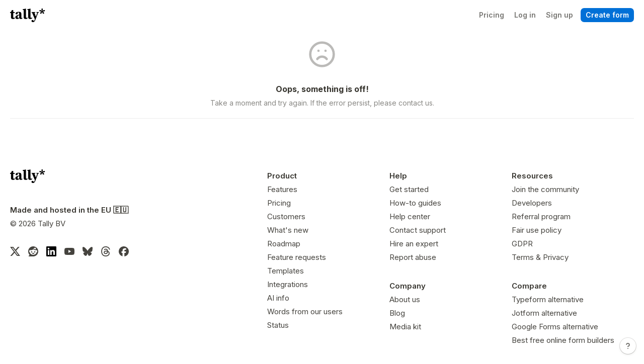

--- FILE ---
content_type: text/html; charset=utf-8
request_url: https://tally.so/templates/bookmaster---crowdpub.org/wb5v23
body_size: 51183
content:
<!DOCTYPE html><html lang="en" translate="yes" data-sentry-element="Html" data-sentry-component="MyDocument" data-sentry-source-file="_document.tsx"><head data-sentry-element="Head" data-sentry-source-file="_document.tsx"><meta charSet="utf-8" data-next-head=""/><meta name="viewport" content="width=device-width, initial-scale=1.0, minimum-scale=1.0" data-sentry-element="meta" data-sentry-source-file="_head.tsx" data-next-head=""/><title data-next-head="">100+ Free Online Form Templates | Fully Customizable | Tally</title><meta name="description" content="Browse 100+ free and professional form templates for surveys, registrations, feedback &amp; more. Fully customizable, unlimited submissions and easy to use." data-next-head=""/><meta content="index,follow" name="robots" data-next-head=""/><link rel="canonical" href="https://tally.so" data-next-head=""/><link rel="shortcut icon" type="image/png" href="https://tally.so/tally-square.png" data-next-head=""/><link rel="alternate icon" type="image/png" href="https://tally.so/favicon.png" data-next-head=""/><link rel="icon" type="image/svg+xml" href="https://tally.so/favicon.svg" data-next-head=""/><link rel="icon" type="image/x-icon" href="https://tally.so/favicon.ico" data-next-head=""/><meta property="og:type" content="website" data-sentry-element="meta" data-sentry-source-file="_head.tsx" data-next-head=""/><meta property="og:site_name" content="Tally Forms" data-sentry-element="meta" data-sentry-source-file="_head.tsx" data-next-head=""/><meta property="og:url" content="https://tally.so" data-sentry-element="meta" data-sentry-source-file="_head.tsx" data-next-head=""/><meta name="title" property="og:title" content="100+ Free Online Form Templates | Fully Customizable | Tally" data-sentry-element="meta" data-sentry-source-file="_head.tsx" data-next-head=""/><meta property="og:description" content="Browse 100+ free and professional form templates for surveys, registrations, feedback &amp; more. Fully customizable, unlimited submissions and easy to use." data-next-head=""/><meta name="image" property="og:image" content="https://tally.so/images/og.jpg" data-sentry-element="meta" data-sentry-source-file="_head.tsx" data-next-head=""/><meta name="twitter:card" content="summary_large_image" data-sentry-element="meta" data-sentry-source-file="_head.tsx" data-next-head=""/><meta name="twitter:site" content="@TallyForms" data-sentry-element="meta" data-sentry-source-file="_head.tsx" data-next-head=""/><meta name="twitter:title" content="100+ Free Online Form Templates | Fully Customizable | Tally" data-sentry-element="meta" data-sentry-source-file="_head.tsx" data-next-head=""/><meta name="twitter:description" content="Browse 100+ free and professional form templates for surveys, registrations, feedback &amp; more. Fully customizable, unlimited submissions and easy to use." data-next-head=""/><meta name="twitter:image" content="https://tally.so/images/og.jpg" data-sentry-element="meta" data-sentry-source-file="_head.tsx" data-next-head=""/><link rel="preload" href="/_next/static/media/e4af272ccee01ff0-s.p.woff2" as="font" type="font/woff2" crossorigin="anonymous" data-next-font="size-adjust"/><link rel="preload" href="/_next/static/css/795d6e0767877968.css" as="style"/><script type="application/ld+json" data-next-head="">{"@context":"https://schema.org","@graph":[{"@type":"Organization","@id":"https://tally.so#organization","name":"Tally","url":"https://tally.so","logo":{"@id":"https://tally.so/images/logomark.png#logo"},"description":"Browse 100+ free and professional form templates for surveys, registrations, feedback & more. Fully customizable, unlimited submissions and easy to use.","slogan":"The simplest way to create forms for free","areaServed":"Worldwide","sameAs":["https://twitter.com/TallyForms","https://linkedin.com/company/tallyforms","https://facebook.com/TallyForms","https://youtube.com/@tallyforms","https://reddit.com/r/TallyForms","https://threads.net/@tallyforms","https://bsky.app/profile/tally.so"],"contactPoint":{"@type":"ContactPoint","contactType":"Customer Support","url":"https://tally.so/support"}},{"@type":"WebSite","@id":"https://tally.so#website","url":"https://tally.so","name":"Tally Forms","publisher":{"@id":"https://tally.so#organization"},"termsOfService":"https://tally.so/help/terms-conditions"},{"@type":"SoftwareApplication","@id":"https://tally.so#app","name":"Tally","url":"https://tally.so","description":"Browse 100+ free and professional form templates for surveys, registrations, feedback & more. Fully customizable, unlimited submissions and easy to use.","operatingSystem":"Web","applicationCategory":"ProductivityApplication","applicationSubCategory":"Online Form Builder","isAccessibleForFree":true,"brand":{"@id":"https://tally.so#organization"},"publisher":{"@id":"https://tally.so#organization"},"image":{"@id":"https://tally.so/images/logomark.png#logo"},"screenshot":"https://tally.so/images/demo/v2/customization-2.png","softwareVersion":"2.0","keywords":["online forms","online form builder","free form builder","no code form builder","simple form builder","best free form builder","form creator","unlimited forms","unlimited submissions","no-code","surveys","quizzes","lead capture","conditional logic","embeddable forms","file uploads","e-signatures","payments","integrations","Zapier","Make.com","Notion","webhooks","GDPR compliant"],"softwareHelp":"https://tally.so/help","potentialAction":{"@type":"RegisterAction","target":{"@type":"EntryPoint","urlTemplate":"https://tally.so/signup"}},"offers":[{"@type":"Offer","name":"Free","price":"0","priceCurrency":"USD","description":"Free forever. Unlimited forms and submissions under fair use. Core features included.","url":"https://tally.so/pricing","category":"free","eligibleRegion":"Worldwide"},{"@type":"Offer","name":"Pro","price":"29","priceCurrency":"USD","description":"Advanced features for growing teams and creators.","url":"https://tally.so/pricing","category":"pro","eligibleRegion":"Worldwide"}]},{"@type":"ImageObject","@id":"https://tally.so/images/logomark.png#logo","url":"https://tally.so/images/logomark.png","contentUrl":"https://tally.so/images/logomark.png"}]}</script><script noModule="" data-next-head="">window.location.href = "https://tally.so/browser-not-supported.html";</script><link rel="stylesheet" href="/_next/static/css/795d6e0767877968.css" data-n-g=""/><noscript data-n-css=""></noscript><script defer="" noModule="" src="/_next/static/chunks/polyfills-42372ed130431b0a.js"></script><script src="/_next/static/chunks/webpack-ac5dceec63d92656.js" defer=""></script><script src="/_next/static/chunks/framework-31cc5c8f780dab2c.js" defer=""></script><script src="/_next/static/chunks/main-d13deaa9e0dacd33.js" defer=""></script><script src="/_next/static/chunks/pages/_app-75b8f6493d2669bd.js" defer=""></script><script src="/_next/static/chunks/48f93c21-2e69942967fd6a8e.js" defer=""></script><script src="/_next/static/chunks/82203-a232c77a3395eb47.js" defer=""></script><script src="/_next/static/chunks/47539-f3d8734f607a3a01.js" defer=""></script><script src="/_next/static/chunks/66170-cac806223b516516.js" defer=""></script><script src="/_next/static/chunks/97662-b39ee31fa8b09170.js" defer=""></script><script src="/_next/static/chunks/50525-79ef469f325676ea.js" defer=""></script><script src="/_next/static/chunks/52784-62abf74018f4d496.js" defer=""></script><script src="/_next/static/chunks/28475-d8d766497918ac33.js" defer=""></script><script src="/_next/static/chunks/14729-2c8007ac7c7367db.js" defer=""></script><script src="/_next/static/chunks/66924-a37daa4a937f198f.js" defer=""></script><script src="/_next/static/chunks/13955-8c3b1038cdbc7935.js" defer=""></script><script src="/_next/static/chunks/72371-e672c7567d2830da.js" defer=""></script><script src="/_next/static/chunks/7803-62985b5971cefc84.js" defer=""></script><script src="/_next/static/chunks/36972-673b7b80b5598999.js" defer=""></script><script src="/_next/static/chunks/66434-3a593cbd66b2b51a.js" defer=""></script><script src="/_next/static/chunks/2027-75531b3cecb5c77b.js" defer=""></script><script src="/_next/static/chunks/70639-b1f4ccf451b914af.js" defer=""></script><script src="/_next/static/chunks/63366-bd200b0d328e2b9b.js" defer=""></script><script src="/_next/static/chunks/79818-557c2db0918c6612.js" defer=""></script><script src="/_next/static/chunks/30128-eafbedd9d5c4f973.js" defer=""></script><script src="/_next/static/chunks/83093-3f9763215101fa1f.js" defer=""></script><script src="/_next/static/chunks/368-e5ece79e9c2a54a5.js" defer=""></script><script src="/_next/static/chunks/87077-52c5e9eb234c9a41.js" defer=""></script><script src="/_next/static/chunks/99627-5614b3ac3073ce5b.js" defer=""></script><script src="/_next/static/chunks/50836-3874980d27bcfa17.js" defer=""></script><script src="/_next/static/chunks/28956-c5ca9c81c7e0a044.js" defer=""></script><script src="/_next/static/chunks/36006-f741baf6cd784d10.js" defer=""></script><script src="/_next/static/chunks/15761-aa2ac57f6aabe9fa.js" defer=""></script><script src="/_next/static/chunks/pages/templates/%5Bslug%5D/%5Bid%5D-30b95e1e07301350.js" defer=""></script><script src="/_next/static/EUAZL2GfnyRCH7fYVIvUN/_buildManifest.js" defer=""></script><script src="/_next/static/EUAZL2GfnyRCH7fYVIvUN/_ssgManifest.js" defer=""></script><style data-styled="" data-styled-version="6.1.24">.leDWoT{animation:bqrFYP 1.618s linear infinite;transform-origin:center;transform:translateZ(0);width:1.2em;height:1.2em;font-size:inherit;}/*!sc*/
data-styled.g1[id="sc-500dd495-0"]{content:"leDWoT,"}/*!sc*/
.ewjlOt{display:inline-flex;flex-shrink:0;align-items:center;justify-content:center;vertical-align:middle;transition:opacity 100ms ease-in-out,color 100ms ease-in-out;font-weight:600;transform:translateZ(0);}/*!sc*/
data-styled.g4[id="sc-a7ae6819-2"]{content:"ewjlOt,"}/*!sc*/
.fkYylP{position:absolute;right:0;left:0;bottom:0;top:0;gap:0;opacity:0;pointer-events:none;transform:translateZ(0);}/*!sc*/
data-styled.g6[id="sc-a7ae6819-4"]{content:"fkYylP,"}/*!sc*/
.eRfFjP{position:relative;cursor:pointer;transition:background-color 100ms ease-in-out,border-color 100ms ease-in-out,outline 100ms ease-in-out;line-height:1;display:inline-flex;flex-shrink:0;align-items:center;justify-content:center;text-align:center;vertical-align:middle;text-decoration:none;overflow:hidden;transform:translateZ(0);border:0;outline:none;outline-offset:-1px;height:28px;font-size:14px;border-radius:7px;padding:0 0.7em;gap:0.6em;background:transparent;}/*!sc*/
.eRfFjP:focus,.eRfFjP:focus-visible{outline:4px solid rgba(58, 152, 255, 0.36);}/*!sc*/
.eRfFjP>.sc-a7ae6819-3:first-of-type:first-child{margin-left:-0.15em;margin-right:-0.1em;}/*!sc*/
.eRfFjP>.sc-a7ae6819-3:last-of-type:not(:first-child){margin-right:-0.15em;margin-left:-0.1em;}/*!sc*/
.eRfFjP>.sc-a7ae6819-3:nth-last-child(2):first-child,.eRfFjP>.sc-a7ae6819-3:nth-child(2):last-child{margin-left:-0.3em;margin-right:-0.3em;}/*!sc*/
.eRfFjP>.sc-a7ae6819-2{gap:0.6em;}/*!sc*/
.eRfFjP .sc-a7ae6819-2{color:#777672;}/*!sc*/
.eRfFjP:hover:not([disabled]){background:rgba(0, 0, 0, 0.04);}/*!sc*/
.eRfFjP:hover:not([disabled]) .sc-a7ae6819-2{color:#45433E;}/*!sc*/
.heYYcY{position:relative;cursor:pointer;transition:background-color 100ms ease-in-out,border-color 100ms ease-in-out,outline 100ms ease-in-out;line-height:1;display:inline-flex;flex-shrink:0;align-items:center;justify-content:center;text-align:center;vertical-align:middle;text-decoration:none;overflow:hidden;transform:translateZ(0);border:0;outline:none;outline-offset:-1px;height:28px;font-size:14px;border-radius:7px;padding:0 0.7em;gap:0.6em;background:#0070D7;}/*!sc*/
.heYYcY:focus,.heYYcY:focus-visible{outline:4px solid rgba(58, 152, 255, 0.36);}/*!sc*/
.heYYcY>.sc-a7ae6819-3:first-of-type:first-child{margin-left:-0.15em;margin-right:-0.1em;}/*!sc*/
.heYYcY>.sc-a7ae6819-3:last-of-type:not(:first-child){margin-right:-0.15em;margin-left:-0.1em;}/*!sc*/
.heYYcY>.sc-a7ae6819-3:nth-last-child(2):first-child,.heYYcY>.sc-a7ae6819-3:nth-child(2):last-child{margin-left:-0.3em;margin-right:-0.3em;}/*!sc*/
.heYYcY>.sc-a7ae6819-2{gap:0.6em;}/*!sc*/
.heYYcY .sc-a7ae6819-2{color:#FFFFFF;}/*!sc*/
.heYYcY:hover:not([disabled]){background:#005BB5;}/*!sc*/
.heYYcY:hover:not([disabled]) .sc-a7ae6819-2{color:#FFFFFF;}/*!sc*/
data-styled.g7[id="sc-a7ae6819-5"]{content:"eRfFjP,heYYcY,"}/*!sc*/
.gTaRgl{position:fixed;right:16px;bottom:16px;z-index:1;background-color:#ffffff;border-radius:50%;}/*!sc*/
data-styled.g18[id="sc-b70ac74a-0"]{content:"gTaRgl,"}/*!sc*/
.eotsVZ{position:relative;display:flex;width:32px;height:32px;align-items:center;justify-content:center;color:#777672;background-color:#ffffff;box-shadow:rgba(0, 0, 0, 0.12) 0px 1px 1px 0px,rgba(61, 59, 53, 0.16) 0px 0px 0px 1px,rgba(61, 59, 53, 0.08) 0px 2px 5px 0px;border-radius:50%;cursor:pointer;transition:all 100ms ease-in-out;}/*!sc*/
@media (hover:hover){.eotsVZ:hover{color:#37352F;background-color:rgba(0, 0, 0, 0.04);box-shadow:rgba(0, 0, 0, 0.12) 0px 1px 1px 0px,rgba(61, 59, 53, 0.16) 0px 0px 0px 1px,rgba(61, 59, 53, 0.08) 0px 3px 9px 0px,rgba(61, 59, 53, 0.08) 0px 2px 5px 0px;}.eotsVZ:hover svg{opacity:1;}}/*!sc*/
data-styled.g19[id="sc-b70ac74a-1"]{content:"eotsVZ,"}/*!sc*/
.cRXttv{display:flex;}/*!sc*/
data-styled.g20[id="sc-db1def8a-0"]{content:"cRXttv,"}/*!sc*/
.kosBTO{display:flex;flex-direction:column;width:100%;height:auto;min-height:100vh;}/*!sc*/
data-styled.g21[id="sc-db1def8a-1"]{content:"kosBTO,"}/*!sc*/
.jaySvD{display:flex;justify-content:space-between;border-top:1px solid rgba(55, 53, 47, 0.09);padding:100px 0;}/*!sc*/
@media (max-width:758px){.jaySvD{flex-direction:column;padding:50px 0;}}/*!sc*/
data-styled.g56[id="sc-78134589-0"]{content:"jaySvD,"}/*!sc*/
.ibCjBW{margin-bottom:32px;}/*!sc*/
data-styled.g57[id="sc-78134589-1"]{content:"ibCjBW,"}/*!sc*/
.idTWVD{color:#45433e;}/*!sc*/
data-styled.g58[id="sc-78134589-2"]{content:"idTWVD,"}/*!sc*/
.hlCCCF{flex:0.75;column-count:3;column-gap:0;margin-left:32px;}/*!sc*/
@media (max-width:992px){.hlCCCF{column-count:2;}}/*!sc*/
@media (max-width:758px){.hlCCCF{margin-left:0;}}/*!sc*/
@media (max-width:576px){.hlCCCF{column-count:1;}.hlCCCF >div{display:block;}}/*!sc*/
data-styled.g59[id="sc-78134589-3"]{content:"hlCCCF,"}/*!sc*/
.NTSJn{display:block;font-size:15px;line-height:1.8;margin-bottom:2em;page-break-inside:avoid;break-inside:avoid;}/*!sc*/
.NTSJn a{display:block;color:#45433e;text-decoration:none;white-space:nowrap;}/*!sc*/
.NTSJn a:hover{color:#37352F;text-decoration:underline;}/*!sc*/
data-styled.g60[id="sc-78134589-4"]{content:"NTSJn,"}/*!sc*/
.iXZoxC{font-weight:600;color:#37352F;white-space:nowrap;}/*!sc*/
data-styled.g61[id="sc-78134589-5"]{content:"iXZoxC,"}/*!sc*/
.fChhyB{display:flex;margin-top:32px;}/*!sc*/
.fChhyB a{margin-right:16px;}/*!sc*/
.fChhyB a:last-child{margin-right:0;}/*!sc*/
data-styled.g62[id="sc-78134589-6"]{content:"fChhyB,"}/*!sc*/
.isKNKo{height:60px;background-color:#FFFFFF;display:flex;justify-content:space-between;align-items:center;padding:20px;border-bottom:1px solid transparent;}/*!sc*/
data-styled.g176[id="sc-49c2b21e-0"]{content:"isKNKo,"}/*!sc*/
.hTrMIs >a{display:flex;flex:1;align-items:center;text-decoration:none;}/*!sc*/
data-styled.g177[id="sc-49c2b21e-1"]{content:"hTrMIs,"}/*!sc*/
.bKlJLc{flex:1;display:flex;justify-content:flex-end;gap:8px;}/*!sc*/
.bKlJLc>*:last-child{margin-left:6px;}/*!sc*/
@media (max-width:758px){.bKlJLc{gap:4px;}.bKlJLc >*:first-child,.bKlJLc >*:last-child{display:none;}}/*!sc*/
data-styled.g178[id="sc-49c2b21e-2"]{content:"bKlJLc,"}/*!sc*/
.fEYxJf{display:flex;flex:1;justify-content:center;align-items:center;flex-direction:column;text-align:center;max-width:100%;margin:20px;}/*!sc*/
.fEYxJf svg{color:#bbbab8;margin-bottom:32px;}/*!sc*/
data-styled.g184[id="sc-b17d0337-0"]{content:"fEYxJf,"}/*!sc*/
.beIjOf{font-weight:bold;margin-bottom:8px;}/*!sc*/
data-styled.g185[id="sc-b17d0337-1"]{content:"beIjOf,"}/*!sc*/
.iarHzj{max-width:600px;font-size:14px;line-height:1.5;color:#898884;}/*!sc*/
data-styled.g186[id="sc-b17d0337-2"]{content:"iarHzj,"}/*!sc*/
.kEzSQh{display:flex;align-items:flex-start;justify-content:center;width:100%;inset:0px;padding:14vh 16px 16px;position:absolute;pointer-events:none;}/*!sc*/
.kEzSQh [cmdk-overlay]{position:fixed;top:0;bottom:0;left:0;right:0;background-color:rgba(15, 15, 15, 0.6);z-index:100000010;}/*!sc*/
.kEzSQh [cmdk-dialog]{position:fixed;max-width:600px;width:100%;background:#ffffff;color:#37352F;border-radius:8px;overflow:hidden;box-shadow:0px 6px 20px rgb(0 0 0 / 20%);animation:kKJTEF 65ms linear;z-index:100000011;}/*!sc*/
.kEzSQh [cmdk-input]{width:100%;}/*!sc*/
.kEzSQh [cmdk-list]{background:#ffffff;height:min(330px,calc(var(--cmdk-list-height) + 0));max-height:56vh;overflow:auto;overscroll-behavior:contain;transition:100ms ease;transition-property:height;}/*!sc*/
.kEzSQh [cmdk-list] [cmdk-list-sizer]:not(:empty){padding:6px 0;}/*!sc*/
.kEzSQh [cmdk-group]:not(:last-child){margin-bottom:16px;}/*!sc*/
.kEzSQh [cmdk-item]{margin:0 4px;color:#37352F;}/*!sc*/
.kEzSQh [cmdk-item],.kEzSQh [cmdk-item] svg{transition:color 100ms ease-in-out;}/*!sc*/
.kEzSQh [cmdk-item][data-selected='true'] >div{border-radius:6px;background:rgba(0, 0, 0, 0.04);}/*!sc*/
.kEzSQh [cmdk-item][data-selected='true'] >div svg{color:#37352F;}/*!sc*/
.kEzSQh [cmdk-group-heading]{font-size:12px;font-weight:600;line-height:14px;color:#898884;padding:6px 14px 8px;background:#ffffff;}/*!sc*/
data-styled.g374[id="sc-3ce942b1-1"]{content:"kEzSQh,"}/*!sc*/
.kXzZFj{display:flex;flex:1;flex-direction:column;}/*!sc*/
data-styled.g1130[id="sc-6c2e5ac7-0"]{content:"kXzZFj,"}/*!sc*/
.brucLy{display:flex;flex-direction:column;flex:1;padding:0 20px;}/*!sc*/
data-styled.g1131[id="sc-6c2e5ac7-1"]{content:"brucLy,"}/*!sc*/
@keyframes bqrFYP{0%{transform:rotate(0deg);}100%{transform:rotate(360deg);}}/*!sc*/
data-styled.g1135[id="sc-keyframes-bqrFYP"]{content:"bqrFYP,"}/*!sc*/
html{line-height:1.15;-webkit-text-size-adjust:100%;}/*!sc*/
body{margin:0;}/*!sc*/
main{display:block;}/*!sc*/
h1{font-size:2em;margin:0.67em 0;}/*!sc*/
hr{box-sizing:content-box;height:0;overflow:visible;}/*!sc*/
pre{font-family:monospace,monospace;font-size:1em;}/*!sc*/
a{background-color:transparent;}/*!sc*/
abbr[title]{border-bottom:none;text-decoration:underline;text-decoration:underline dotted;}/*!sc*/
b,strong{font-weight:bolder;}/*!sc*/
code,kbd,samp{font-family:monospace,monospace;font-size:1em;}/*!sc*/
small{font-size:80%;}/*!sc*/
sub,sup{font-size:75%;line-height:0;position:relative;vertical-align:baseline;}/*!sc*/
sub{bottom:-0.25em;}/*!sc*/
sup{top:-0.5em;}/*!sc*/
img{border-style:none;}/*!sc*/
button,input,optgroup,select,textarea{font-family:inherit;font-size:100%;line-height:1.15;margin:0;}/*!sc*/
button,input{overflow:visible;}/*!sc*/
button,select{text-transform:none;}/*!sc*/
button,[type='button'],[type='reset'],[type='submit']{-webkit-appearance:button;}/*!sc*/
button{border-style:none;padding:0;}/*!sc*/
fieldset{padding:0.35em 0.75em 0.625em;}/*!sc*/
legend{box-sizing:border-box;color:inherit;display:table;max-width:100%;padding:0;white-space:normal;}/*!sc*/
progress{vertical-align:baseline;}/*!sc*/
textarea{overflow:auto;}/*!sc*/
[type='checkbox'],[type='radio']{box-sizing:border-box;padding:0;}/*!sc*/
[type='number']::-webkit-inner-spin-button,[type='number']::-webkit-outer-spin-button{height:auto;}/*!sc*/
[type='search']{-webkit-appearance:textfield;outline-offset:-2px;}/*!sc*/
[type='search']::-webkit-search-decoration{-webkit-appearance:none;}/*!sc*/
::-webkit-file-upload-button{-webkit-appearance:button;font:inherit;}/*!sc*/
details{display:block;}/*!sc*/
summary{display:list-item;}/*!sc*/
template{display:none;}/*!sc*/
[hidden]{display:none;}/*!sc*/
html{box-sizing:border-box;text-rendering:optimizelegibility;text-size-adjust:100%;-webkit-font-smoothing:antialiased;-moz-osx-font-smoothing:grayscale;color:#37352F;font-size:16px;}/*!sc*/
body{--font-family:'Inter','Inter Fallback';font-family:var(--font-family),sans-serif;font-size:16px;}/*!sc*/
*,*:before,*:after{box-sizing:inherit;padding:0;margin:0;}/*!sc*/
[role='button'],input[type='submit'],input[type='reset'],input[type='button'],button{-webkit-box-sizing:border-box;-moz-box-sizing:border-box;box-sizing:border-box;}/*!sc*/
html,body,[id='__next']{height:100%;width:100%;}/*!sc*/
[id='__next']{height:auto;min-height:100%;}/*!sc*/
input,select,textarea{-webkit-appearance:none;}/*!sc*/
.selecto-selection{border:0!important;background:#0070D750!important;}/*!sc*/
data-styled.g1136[id="sc-global-kAQlSW1"]{content:"sc-global-kAQlSW1,"}/*!sc*/
@keyframes kKJTEF{0%{opacity:0;transform:translateY(5px) scale(0.95);}100%{opacity:1;transform:none;}}/*!sc*/
data-styled.g1148[id="sc-keyframes-kKJTEF"]{content:"kKJTEF,"}/*!sc*/
</style></head><body data-iframe-size="true"><link rel="preload" as="image" href="/images/logo_v2.png"/><div id="__next"><div data-sentry-element="Container" data-sentry-source-file="index.tsx" class="sc-db1def8a-0 cRXttv"><div data-sentry-element="Content" data-sentry-source-file="index.tsx" class="sc-db1def8a-1 kosBTO"><div data-sentry-element="Container" data-sentry-source-file="index.tsx" class="sc-6c2e5ac7-0 kXzZFj"><header class="sc-49c2b21e-0 isKNKo tally-header" data-sentry-element="Container" data-sentry-component="LandingHeader" data-sentry-source-file="index.tsx"><div data-sentry-element="LogoContainer" data-sentry-source-file="index.tsx" class="sc-49c2b21e-1 hTrMIs"><a data-sentry-element="Link" data-sentry-source-file="index.tsx" href="/"><img src="/images/logo_v2.png" alt="Tally" width="70" height="28"/></a></div><div class="sc-49c2b21e-2 bKlJLc"><a data-sentry-element="Button" data-sentry-source-file="index.tsx" href="/pricing" class="sc-a7ae6819-5 eRfFjP"><span class="sc-a7ae6819-2 ewjlOt">Pricing</span><span aria-hidden="true" class="sc-a7ae6819-2 sc-a7ae6819-4 ewjlOt fkYylP"><svg xmlns="http://www.w3.org/2000/svg" width="24" height="24" viewBox="0 0 24 24" fill="none" stroke="currentColor" stroke-width="2" stroke-linecap="round" stroke-linejoin="round" class="lucide lucide-loader sc-500dd495-0 leDWoT activity-indicator" aria-hidden="true" data-sentry-element="Loader" data-sentry-component="ActivityIndicator" data-sentry-source-file="index.tsx"><path d="M12 2v4"></path><path d="m16.2 7.8 2.9-2.9"></path><path d="M18 12h4"></path><path d="m16.2 16.2 2.9 2.9"></path><path d="M12 18v4"></path><path d="m4.9 19.1 2.9-2.9"></path><path d="M2 12h4"></path><path d="m4.9 4.9 2.9 2.9"></path></svg></span></a><a data-sentry-element="Button" data-sentry-source-file="index.tsx" href="/login" class="sc-a7ae6819-5 eRfFjP"><span class="sc-a7ae6819-2 ewjlOt">Log in</span><span aria-hidden="true" class="sc-a7ae6819-2 sc-a7ae6819-4 ewjlOt fkYylP"><svg xmlns="http://www.w3.org/2000/svg" width="24" height="24" viewBox="0 0 24 24" fill="none" stroke="currentColor" stroke-width="2" stroke-linecap="round" stroke-linejoin="round" class="lucide lucide-loader sc-500dd495-0 leDWoT activity-indicator" aria-hidden="true" data-sentry-element="Loader" data-sentry-component="ActivityIndicator" data-sentry-source-file="index.tsx"><path d="M12 2v4"></path><path d="m16.2 7.8 2.9-2.9"></path><path d="M18 12h4"></path><path d="m16.2 16.2 2.9 2.9"></path><path d="M12 18v4"></path><path d="m4.9 19.1 2.9-2.9"></path><path d="M2 12h4"></path><path d="m4.9 4.9 2.9 2.9"></path></svg></span></a><a data-sentry-element="Button" data-sentry-source-file="index.tsx" href="/signup" class="sc-a7ae6819-5 eRfFjP"><span class="sc-a7ae6819-2 ewjlOt">Sign up</span><span aria-hidden="true" class="sc-a7ae6819-2 sc-a7ae6819-4 ewjlOt fkYylP"><svg xmlns="http://www.w3.org/2000/svg" width="24" height="24" viewBox="0 0 24 24" fill="none" stroke="currentColor" stroke-width="2" stroke-linecap="round" stroke-linejoin="round" class="lucide lucide-loader sc-500dd495-0 leDWoT activity-indicator" aria-hidden="true" data-sentry-element="Loader" data-sentry-component="ActivityIndicator" data-sentry-source-file="index.tsx"><path d="M12 2v4"></path><path d="m16.2 7.8 2.9-2.9"></path><path d="M18 12h4"></path><path d="m16.2 16.2 2.9 2.9"></path><path d="M12 18v4"></path><path d="m4.9 19.1 2.9-2.9"></path><path d="M2 12h4"></path><path d="m4.9 4.9 2.9 2.9"></path></svg></span></a><a data-sentry-element="Button" data-sentry-source-file="index.tsx" href="/create" class="sc-a7ae6819-5 heYYcY"><span class="sc-a7ae6819-2 ewjlOt">Create form</span><span aria-hidden="true" class="sc-a7ae6819-2 sc-a7ae6819-4 ewjlOt fkYylP"><svg xmlns="http://www.w3.org/2000/svg" width="24" height="24" viewBox="0 0 24 24" fill="none" stroke="currentColor" stroke-width="2" stroke-linecap="round" stroke-linejoin="round" class="lucide lucide-loader sc-500dd495-0 leDWoT activity-indicator" aria-hidden="true" data-sentry-element="Loader" data-sentry-component="ActivityIndicator" data-sentry-source-file="index.tsx"><path d="M12 2v4"></path><path d="m16.2 7.8 2.9-2.9"></path><path d="M18 12h4"></path><path d="m16.2 16.2 2.9 2.9"></path><path d="M12 18v4"></path><path d="m4.9 19.1 2.9-2.9"></path><path d="M2 12h4"></path><path d="m4.9 4.9 2.9 2.9"></path></svg></span></a></div></header><div data-sentry-element="Container" data-sentry-source-file="index.tsx" class="sc-3ce942b1-1 kEzSQh"></div><main data-sentry-element="Content" data-sentry-source-file="index.tsx" class="sc-6c2e5ac7-1 brucLy"><div data-sentry-element="Container" data-sentry-component="Error" data-sentry-source-file="index.tsx" class="sc-b17d0337-0 fEYxJf"><svg xmlns="http://www.w3.org/2000/svg" width="56" height="56" viewBox="0 0 24 24" fill="none" stroke="currentColor" stroke-width="2" stroke-linecap="round" stroke-linejoin="round" class="lucide lucide-frown" aria-hidden="true" data-sentry-element="Icon" data-sentry-source-file="index.tsx"><circle cx="12" cy="12" r="10"></circle><path d="M16 16s-1.5-2-4-2-4 2-4 2"></path><line x1="9" x2="9.01" y1="9" y2="9"></line><line x1="15" x2="15.01" y1="9" y2="9"></line></svg><div data-sentry-element="Title" data-sentry-source-file="index.tsx" class="sc-b17d0337-1 beIjOf">Oops, something is off!</div><div data-sentry-element="Description" data-sentry-source-file="index.tsx" class="sc-b17d0337-2 iarHzj">Take a moment and try again. If the error persist, please contact us.</div></div><footer class="sc-78134589-0 jaySvD tally-footer" data-sentry-element="Container" data-sentry-component="Footer" data-sentry-source-file="index.tsx"><div data-sentry-element="Section" data-sentry-source-file="index.tsx" class="sc-78134589-4 NTSJn"><div data-sentry-element="Logo" data-sentry-source-file="index.tsx" class="sc-78134589-1 ibCjBW"><img src="/images/logo_v2.png" alt="Tally" width="70" height="28"/></div><div data-sentry-element="Title" data-sentry-source-file="index.tsx" class="sc-78134589-5 iXZoxC">Made and hosted in the EU 🇪🇺</div><div data-sentry-element="Company" data-sentry-source-file="index.tsx" class="sc-78134589-2 idTWVD">© <!-- -->2026<!-- --> Tally BV</div><div data-sentry-element="CommunityContainer" data-sentry-source-file="index.tsx" class="sc-78134589-6 fChhyB"><a href="https://twitter.com/TallyForms" target="_blank" rel="noreferrer"><svg xmlns="http://www.w3.org/2000/svg" width="20" height="20" fill="currentColor" viewBox="0 0 24 24" fr="x" data-sentry-element="SiX" data-sentry-source-file="index.tsx"><title>X</title><path d="M18.901 1.153h3.68l-8.04 9.19L24 22.846h-7.406l-5.8-7.584-6.638 7.584H.474l8.6-9.83L0 1.154h7.594l5.243 6.932ZM17.61 20.644h2.039L6.486 3.24H4.298Z"></path></svg></a><a href="https://reddit.com/r/TallyForms" target="_blank" rel="noreferrer"><svg xmlns="http://www.w3.org/2000/svg" width="20" height="20" fill="currentColor" viewBox="0 0 24 24" fr="reddit" data-sentry-element="SiReddit" data-sentry-source-file="index.tsx"><title>Reddit</title><path d="M12 0C5.373 0 0 5.373 0 12c0 3.314 1.343 6.314 3.515 8.485l-2.286 2.286C.775 23.225 1.097 24 1.738 24H12c6.627 0 12-5.373 12-12S18.627 0 12 0Zm4.388 3.199c1.104 0 1.999.895 1.999 1.999 0 1.105-.895 2-1.999 2-.946 0-1.739-.657-1.947-1.539v.002c-1.147.162-2.032 1.15-2.032 2.341v.007c1.776.067 3.4.567 4.686 1.363.473-.363 1.064-.58 1.707-.58 1.547 0 2.802 1.254 2.802 2.802 0 1.117-.655 2.081-1.601 2.531-.088 3.256-3.637 5.876-7.997 5.876-4.361 0-7.905-2.617-7.998-5.87-.954-.447-1.614-1.415-1.614-2.538 0-1.548 1.255-2.802 2.803-2.802.645 0 1.239.218 1.712.585 1.275-.79 2.881-1.291 4.64-1.365v-.01c0-1.663 1.263-3.034 2.88-3.207.188-.911.993-1.595 1.959-1.595Zm-8.085 8.376c-.784 0-1.459.78-1.506 1.797-.047 1.016.64 1.429 1.426 1.429.786 0 1.371-.369 1.418-1.385.047-1.017-.553-1.841-1.338-1.841Zm7.406 0c-.786 0-1.385.824-1.338 1.841.047 1.017.634 1.385 1.418 1.385.785 0 1.473-.413 1.426-1.429-.046-1.017-.721-1.797-1.506-1.797Zm-3.703 4.013c-.974 0-1.907.048-2.77.135-.147.015-.241.168-.183.305.483 1.154 1.622 1.964 2.953 1.964 1.33 0 2.47-.81 2.953-1.964.057-.137-.037-.29-.184-.305-.863-.087-1.795-.135-2.769-.135Z"></path></svg></a><a href="https://linkedin.com/company/tallyforms" target="_blank" rel="noreferrer"><svg role="img" viewBox="0 0 24 24" xmlns="http://www.w3.org/2000/svg" height="20" data-sentry-element="svg" data-sentry-source-file="index.tsx"><path d="M20.447 20.452h-3.554v-5.569c0-1.328-.027-3.037-1.852-3.037-1.853 0-2.136 1.445-2.136 2.939v5.667H9.351V9h3.414v1.561h.046c.477-.9 1.637-1.85 3.37-1.85 3.601 0 4.267 2.37 4.267 5.455v6.286zM5.337 7.433c-1.144 0-2.063-.926-2.063-2.065 0-1.138.92-2.063 2.063-2.063 1.14 0 2.064.925 2.064 2.063 0 1.139-.925 2.065-2.064 2.065zm1.782 13.019H3.555V9h3.564v11.452zM22.225 0H1.771C.792 0 0 .774 0 1.729v20.542C0 23.227.792 24 1.771 24h20.451C23.2 24 24 23.227 24 22.271V1.729C24 .774 23.2 0 22.222 0h.003z" data-sentry-element="path" data-sentry-source-file="index.tsx"></path></svg></a><a href="https://youtube.com/@tallyforms" target="_blank" rel="noreferrer"><svg xmlns="http://www.w3.org/2000/svg" width="20" height="20" fill="currentColor" viewBox="0 0 24 24" fr="yt" data-sentry-element="SiYoutube" data-sentry-source-file="index.tsx"><title>YouTube</title><path d="M23.498 6.186a3.016 3.016 0 0 0-2.122-2.136C19.505 3.545 12 3.545 12 3.545s-7.505 0-9.377.505A3.017 3.017 0 0 0 .502 6.186C0 8.07 0 12 0 12s0 3.93.502 5.814a3.016 3.016 0 0 0 2.122 2.136c1.871.505 9.376.505 9.376.505s7.505 0 9.377-.505a3.015 3.015 0 0 0 2.122-2.136C24 15.93 24 12 24 12s0-3.93-.502-5.814zM9.545 15.568V8.432L15.818 12l-6.273 3.568z"></path></svg></a><a href="https://bsky.app/profile/tally.so" target="_blank" rel="noreferrer"><svg xmlns="http://www.w3.org/2000/svg" width="20" height="20" fill="currentColor" viewBox="0 0 24 24" fr="bsky" data-sentry-element="SiBluesky" data-sentry-source-file="index.tsx"><title>Bluesky</title><path d="M12 10.8c-1.087-2.114-4.046-6.053-6.798-7.995C2.566.944 1.561 1.266.902 1.565.139 1.908 0 3.08 0 3.768c0 .69.378 5.65.624 6.479.815 2.736 3.713 3.66 6.383 3.364.136-.02.275-.039.415-.056-.138.022-.276.04-.415.056-3.912.58-7.387 2.005-2.83 7.078 5.013 5.19 6.87-1.113 7.823-4.308.953 3.195 2.05 9.271 7.733 4.308 4.267-4.308 1.172-6.498-2.74-7.078a8.741 8.741 0 0 1-.415-.056c.14.017.279.036.415.056 2.67.297 5.568-.628 6.383-3.364.246-.828.624-5.79.624-6.478 0-.69-.139-1.861-.902-2.206-.659-.298-1.664-.62-4.3 1.24C16.046 4.748 13.087 8.687 12 10.8Z"></path></svg></a><a href="https://threads.net/@tallyforms" target="_blank" rel="noreferrer"><svg xmlns="http://www.w3.org/2000/svg" width="20" height="20" fill="currentColor" viewBox="0 0 24 24" fr="threads" data-sentry-element="SiThreads" data-sentry-source-file="index.tsx"><title>Threads</title><path d="M12.186 24h-.007c-3.581-.024-6.334-1.205-8.184-3.509C2.35 18.44 1.5 15.586 1.472 12.01v-.017c.03-3.579.879-6.43 2.525-8.482C5.845 1.205 8.6.024 12.18 0h.014c2.746.02 5.043.725 6.826 2.098 1.677 1.29 2.858 3.13 3.509 5.467l-2.04.569c-1.104-3.96-3.898-5.984-8.304-6.015-2.91.022-5.11.936-6.54 2.717C4.307 6.504 3.616 8.914 3.589 12c.027 3.086.718 5.496 2.057 7.164 1.43 1.783 3.631 2.698 6.54 2.717 2.623-.02 4.358-.631 5.8-2.045 1.647-1.613 1.618-3.593 1.09-4.798-.31-.71-.873-1.3-1.634-1.75-.192 1.352-.622 2.446-1.284 3.272-.886 1.102-2.14 1.704-3.73 1.79-1.202.065-2.361-.218-3.259-.801-1.063-.689-1.685-1.74-1.752-2.964-.065-1.19.408-2.285 1.33-3.082.88-.76 2.119-1.207 3.583-1.291a13.853 13.853 0 0 1 3.02.142c-.126-.742-.375-1.332-.75-1.757-.513-.586-1.308-.883-2.359-.89h-.029c-.844 0-1.992.232-2.721 1.32L7.734 7.847c.98-1.454 2.568-2.256 4.478-2.256h.044c3.194.02 5.097 1.975 5.287 5.388.108.046.216.094.321.142 1.49.7 2.58 1.761 3.154 3.07.797 1.82.871 4.79-1.548 7.158-1.85 1.81-4.094 2.628-7.277 2.65Zm1.003-11.69c-.242 0-.487.007-.739.021-1.836.103-2.98.946-2.916 2.143.067 1.256 1.452 1.839 2.784 1.767 1.224-.065 2.818-.543 3.086-3.71a10.5 10.5 0 0 0-2.215-.221z"></path></svg></a><a href="https://facebook.com/TallyForms" target="_blank" rel="noreferrer"><svg xmlns="http://www.w3.org/2000/svg" width="20" height="20" fill="currentColor" viewBox="0 0 24 24" fr="fb" data-sentry-element="SiFacebook" data-sentry-source-file="index.tsx"><title>Facebook</title><path d="M9.101 23.691v-7.98H6.627v-3.667h2.474v-1.58c0-4.085 1.848-5.978 5.858-5.978.401 0 .955.042 1.468.103a8.68 8.68 0 0 1 1.141.195v3.325a8.623 8.623 0 0 0-.653-.036 26.805 26.805 0 0 0-.733-.009c-.707 0-1.259.096-1.675.309a1.686 1.686 0 0 0-.679.622c-.258.42-.374.995-.374 1.752v1.297h3.919l-.386 2.103-.287 1.564h-3.246v8.245C19.396 23.238 24 18.179 24 12.044c0-6.627-5.373-12-12-12s-12 5.373-12 12c0 5.628 3.874 10.35 9.101 11.647Z"></path></svg></a></div></div><div data-sentry-element="SectionColumns" data-sentry-source-file="index.tsx" class="sc-78134589-3 hlCCCF"><div data-sentry-element="Section" data-sentry-source-file="index.tsx" class="sc-78134589-4 NTSJn"><div data-sentry-element="Title" data-sentry-source-file="index.tsx" class="sc-78134589-5 iXZoxC">Product</div><a href="/features">Features</a><a href="/pricing">Pricing</a><a href="/customers">Customers</a><a href="/changelog">What&#x27;s new</a><a href="/roadmap">Roadmap</a><a href="/feedback">Feature requests</a><a href="/templates">Templates</a><a href="/help/integrations">Integrations</a><a href="/ai-info">AI info</a><a href="https://love.tally.so/reviews">Words from our users</a><a href="https://status.tally.so" target="_blank" rel="noreferrer">Status</a></div><div data-sentry-element="Section" data-sentry-source-file="index.tsx" class="sc-78134589-4 NTSJn"><div data-sentry-element="Title" data-sentry-source-file="index.tsx" class="sc-78134589-5 iXZoxC">Help</div><a href="/help/create-a-form">Get started</a><a href="/help/guides">How-to guides</a><a href="/help">Help center</a><a href="/support">Contact support</a><a href="/experts">Hire an expert</a><a href="/help/report-abuse">Report abuse</a></div><div data-sentry-element="Section" data-sentry-source-file="index.tsx" class="sc-78134589-4 NTSJn"><div data-sentry-element="Title" data-sentry-source-file="index.tsx" class="sc-78134589-5 iXZoxC">Company</div><a href="/about" target="_blank" rel="noreferrer">About us</a><a href="https://blog.tally.so/" target="_blank" rel="noreferrer">Blog</a><a href="/help/press-kit" target="_blank" rel="noreferrer">Media kit</a></div><div data-sentry-element="Section" data-sentry-source-file="index.tsx" class="sc-78134589-4 NTSJn"><div data-sentry-element="Title" data-sentry-source-file="index.tsx" class="sc-78134589-5 iXZoxC">Resources</div><a href="/community" target="_blank" rel="noreferrer">Join the community</a><a href="https://developers.tally.so" target="_blank" rel="noreferrer">Developers</a><a href="/help/referral-program" target="_blank" rel="noreferrer">Referral program</a><a href="/help/fair-use-policy" target="_blank" rel="noreferrer">Fair use policy</a><a href="/help/gdpr">GDPR</a><a href="/help/terms-and-privacy">Terms &amp; Privacy</a></div><div data-sentry-element="Section" data-sentry-source-file="index.tsx" class="sc-78134589-4 NTSJn"><div data-sentry-element="Title" data-sentry-source-file="index.tsx" class="sc-78134589-5 iXZoxC">Compare</div><a href="/help/tally-a-free-typeform-alternative">Typeform alternative</a><a href="/help/tally-a-free-jotform-alternative">Jotform alternative</a><a href="/help/tally-a-free-and-powerful-google-forms-alternative">Google Forms alternative</a><a href="/help/best-free-online-form-builders">Best free online form builders</a></div></div></footer></main></div></div><div data-sentry-element="Container" data-sentry-source-file="index.tsx" class="sc-b70ac74a-0 gTaRgl"><div data-sentry-element="Content" data-sentry-source-file="index.tsx" class="sc-b70ac74a-1 eotsVZ"><svg xmlns="http://www.w3.org/2000/svg" width="24" height="24" fill="none" viewBox="0 0 24 24" data-sentry-element="svg" data-sentry-component="QuestionMark" data-sentry-source-file="question-mark.tsx"><path stroke="currentColor" stroke-linecap="round" stroke-linejoin="round" stroke-width="2" d="M9.09 9a3 3 0 015.83 1c0 2-3 3-3 3M12 17h.01" data-sentry-element="path" data-sentry-source-file="question-mark.tsx"></path></svg></div></div></div></div><script id="__NEXT_DATA__" type="application/json">{"props":{"pageProps":{"translations":{"name":"Tally","motto":"The simplest way to create forms","label.forms":"Forms","label.form":"Form","label.users":"Users","label.beta":"Beta","label.ask-ai":"Ask AI","label.input-blocks":"Input blocks","label.layout-blocks":"Layout blocks","label.embed-blocks":"Embed blocks","label.advanced-blocks":"Advanced blocks","label.required":"Required","label.min-number":"Min number","label.max-number":"Max number","label.min-characters":"Min characters","label.max-characters":"Max characters","label.min-choices":"Min choices","label.max-choices":"Max choices","label.scale-start":"Scale start","label.scale-end":"Scale end","label.scale-step":"Scale step","label.button-label":"Button label","label.left-label":"Left label","label.center-label":"Center label","label.right-label":"Right label","label.signature-label":"Signature label","label.stars":"Stars","label.image":"Image","label.price":"Price","label.currency":"Currency","label.select-currency":"Select currency","label.time":"Time","label.date":"Date","label.before-date":"Before date","label.after-date":"After date","label.date-range":"Date range","label.specific-dates":"Specific dates","label.start-week-on":"Start week on","label.disable-days":"Disable days","label.min-files":"Min files","label.max-files":"Max files","label.multiple-files":"Multiple files","label.max-file-size":"Max file size","label.allowed-files":"Allowed files","label.application":"Application","label.audio":"Audio","label.video":"Video","label.remove":"Remove","label.restore":"Restore","label.customize":"Customize","label.apply":"Apply","label.next":"Next","label.submit":"Submit","label.done":"Done","label.continue":"Continue","label.continue-with-google":"Continue with Google","label.continue-with-apple":"Continue with Apple","label.connect":"Connect","label.disconnect":"Disconnect","label.reconnect":"Reconnect","label.manage":"Manage","label.complete":"Complete","label.learn-more":"Learn more","label.other":"Other","label.soon":"Soon","label.coming-soon":"Coming soon","label.page":"Page","label.help":"Help","label.insert":"Insert","label.text":"Text","label.logo":"Logo","label.add-logo":"Add logo","label.add-cover":"Add cover","label.edit-logo":"Edit logo","label.edit-cover":"Edit cover","label.cover":"Cover","label.change-cover":"Change cover","label.preview":"Preview","label.publish":"Publish","label.publish-changes":"Publish changes","label.changes":"Changes","label.pricing":"Pricing","label.customers":"Customers","label.showcase":"Showcase","label.log-in":"Log in","label.sign-up":"Sign up","label.add":"Add","label.add-option":"Add option","label.get-started":"Get started","label.create":"Create","label.create-form":"Create form","label.new-form":"New form","label.new-workspace":"New workspace","label.first-name":"First name","label.last-name":"Last name","label.host":"Host","label.email":"Email","label.emails":"Emails","label.new-email":"New email","label.your-email":"Your email","label.password":"Password","label.current-password":"Current password","label.new-password":"New password","label.confirm-password":"Confirm password","label.verification-code":"Verification code","label.credit-card":"Credit card","label.cardholder-name":"Name on card","label.home":"Home","label.dashboard":"Dashboard","label.domains":"Domains","label.custom-domains":"Custom domains","label.log-out":"Log out","label.my-workspaces":"My workspaces","label.workspaces":"Workspaces","label.workspace":"Workspace","label.workspace-default-name":"My workspace","label.form-default-name":"Untitled","label.edited-time-ago":"Edited {{timeAgo}}","label.created-time-ago":"Created {{timeAgo}}","label.created-at":"Created at","label.edit":"Edit","label.delete":"Delete","label.copy":"Copy","label.copied":"Copied","label.draft":"Draft","label.hour":"Hour","label.minutes":"Minutes","label.loading":"Loading...","label.pay":"Pay","label.upload":"Upload","label.upload-photo":"Upload photo","label.remove-photo":"Remove photo","label.uploading":"Uploading...","label.saving":"Saving...","label.back":"Back","label.just-now":"Just now","label.time-ago":"{{period}} ago","label.paid-by":"paid by","label.open":"Open","label.open-in-stripe":"Open in Stripe","label.download":"Download","label.unpublished":"Unpublished","label.actions":"Actions","label.thank-you-page":"‘Thank you’ page","label.default-thank-you-page":"Default ‘Thank you’ page","label.connected":"Connected","label.blocks":"Blocks","label.position":"Position","label.reposition":"Reposition","label.save-position":"Save position","label.accept":"Accept","label.cancel":"Cancel","label.decline":"Decline","label.roadmap":"Roadmap","label.changelog":"Changelog","label.whats-new":"What's new","label.trash":"Trash","label.contact-support":"Contact support","label.feedback":"Feature requests","label.give-feedback":"Give Feedback","label.help-support":"Help \u0026 Support","label.help-center":"Help center","label.blog":"Blog","label.workspace-name":"Workspace name","label.form-name":"Form name","label.rename":"Rename","label.select-workspace":"Select workspace","label.select-workspaces":"Select workspaces","label.select-form":"Select form","label.close":"Close","label.collapse":"Collapse","label.expand":"Expand","label.members":"Members","label.organization-members":"Organization members","label.invite":"Invite","label.invite-via-email":"Invite via email","label.on":"On","label.team-members":"Team members","label.invite-members":"Invite team members","label.view-members":"View and invite members","label.submitted-at":"Submitted at","label.expand-submission":"Expand submission","label.see-all":"See all","label.open-submission":"Open submission","label.delete-submission":"Delete submission","label.delete-submissions":" {{count}} selected","label.delete-submissions-tooltip":"Delete {{count}} submission","label.delete-submissions-tooltip_other":"Delete {{count}} submissions","label.delete-submissions-confirm":"Are you sure you want to delete {{count}} submission?","label.delete-submissions-confirm_other":"Are you sure you want to delete {{count}} submissions?","label.delete-api-key":"Delete API key","label.example":"Example","label.no-signup-required":"No signup required","label.templates":"Templates","label.new-template":"Create a template","label.template-name":"Template name","label.template-preview":"Template preview","label.template-description":"Template description","label.select-category":"Select category","label.privacy":"Privacy","label.add-screenshot":"Add screenshot","label.from-tally":"from Tally","label.copy-link":"Copy link","label.edit-template":"Edit template","label.save":"Save","label.save-changes":"Save changes","label.use-template":"Use this template","label.continue-anyway":"Continue anyway","label.settings":"Settings","label.notification-settings":"Notification settings","label.share":"Share","label.version-history":"Version history","label.answers":"Answers","label.date-utilities":"Date utilities","label.metadata-fields":"Metadata fields","label.input-fields":"Input fields","label.hidden-field":"Hidden field","label.hidden-fields":"Hidden fields","label.calculated-field":"Calculated field","label.calculated-fields":"Calculated fields","label.when":"When","label.then":"Then","label.name":"Name","label.field-name":"Field name","label.value":"Value","label.duplicate":"Duplicate","label.or":"Or","label.reset":"Reset","label.copy-to-clipboard":"Copy to clipboard","label.visit":"Visit","label.status":"Status","label.auto":"Auto","label.title":"Title","label.description":"Description","label.message":"Message","label.update":"Update","label.favicon":"Favicon","label.site-icon":"Site icon","label.site-name":"Site name","label.code-injection":"Code injection","label.timezone":"Timezone","label.max-submissions":"Max submissions","label.url":"URL","label.closed":"Closed","label.upgrade":"Upgrade","label.product":"Product","label.features":"Features","label.api-key":"API key","label.month":"Month","label.year":"Year","label.per-month":"per month","label.per-year":"per year","label.tax-id":"Tax ID","label.tax-id.vat":"VAT number","label.tax-id.ein":"Tax ID (EIN)","label.billing-info":"Billing information","label.invoice-history":"Invoice history","label.error":"Error","label.options":"Options","label.hide":"Hide","label.hide-blocks":"Hide blocks","label.show":"Show","label.show-blocks":"Show blocks","label.show-password":"Show password","label.hide-password":"Hide password","label.copy-password":"Copy password","label.copy-api-key":"Copy API key","label.show-api-key":"Show API key","label.hide-api-key":"Hide API key","label.default-answer":"Default answer","label.how-to-guides":"How-to guides","label.faq":"FAQ","label.email-from":"From:","label.email-to":"To:","label.email-reply-to":"Reply to:","label.email-subject":"Subject:","label.email-from-name":"From name:","label.events":"Events log","label.enabled":"Enabled","label.disabled":"Disabled","label.active":"Active","label.enable":"Enable","label.disable":"Disable","label.validate":"Validate","label.photo":"Photo","label.embed-link":"Embed link","label.partial-submission":"Partial submission","label.tally-pro-required":"Requires Tally Pro","label.new":"New","label.width":"Width","label.height":"Height","label.embed":"Embed","label.animation":"Animation","label.clear":"Clear","label.signature":"Signature","label.search":"Search","label.contact-us":"Contact us","label.insert-options":"Insert options","label.page-name":"Page name","label.placeholder":"Placeholder","label.design":"Design","label.theme":"Theme","label.background":"Background","label.accent":"Accent","label.button-background":"Button background","label.button-text":"Button text","label.custom":"Custom","label.font":"Font","label.default":"Default","label.verify":"Verify","label.country":"Country","label.default-country-code":"Default country code","label.international-format":"International format","label.caption":"Caption","label.image-link":"Image link","label.alt-text":"Alt text","label.randomize-options":"Randomize options","label.all-image-files":"All image files","label.all-video-files":"All video files","label.all-audio-files":"All audio files","label.rank":"Rank","label.responses":"Responses","label.percent":"Percent","label.show-details":"Show details","label.hide-details":"Hide details","label.multiple-selection":"Multiple selection","label.randomize-rows":"Randomize rows","label.external":"External","label.row":"Row","label.column":"Column","label.layout":"Layout","label.dropdown":"Dropdown","label.choices":"Choices","label.color-code-options":"Color-code options","label.color":"Color","label.badge":"Badge","label.find-option":"Find an option","label.badge-type":"Badge type","label.numbers":"Numbers","label.letters":"Letters","label.add-title":"Add title","label.add-label":"Add label","label.set-up":"Set up","label.regenerate-backup-codes":"Regenerate backup codes","label.code":"Code","label.upgrade-plan":"Upgrade plan","label.upgrade-yearly":"Upgrade to Yearly","label.tally-plan":"Tally plan","label.cancels":"Cancels {{date}}","label.unreachable":"Unreachable","label.organization-owner":"Organization owner","label.workspace-creator":"Workspace creator","label.member":"Member","label.off":"Off","label.all":"All","label.none":"None","label.select":"Select","label.format":"Format","label.formats":"Formats","label.full-date":"Full date","label.decimal-separator":"Decimal separator","label.thousands-separator":"Thousands separator","label.customization":"Customization","label.prefix":"Prefix","label.suffix":"Suffix","label.verify-email":"Verify email","label.rewards":"Rewards","label.turn-into":"Turn into","label.today":"Today","label.send":"Send","label.positive":"Positive","label.negative":"Negative","error.title":"Oops, something is off!","error.description":"Take a moment and try again. If the error persist, please contact us.","error.button":"Refresh the page","error.404.title":"Oops, page was not found!","error.404.description":"This page doesn't exist. If you think there is something off, please contact us.","error.404.button":"Go back home","tooltip.open-mentions":"Click or type '@' to mention answers","tooltip.text-format-possible":"Open the formatting menu by selecting text","tooltip.change-page-name":"Change page name","tooltip.accent-color":"Used for links, selected options and focused inputs","tooltip.unpublished-description":"This question was deleted from your form but has responses. To remove it here, you must delete all submissions that have a response to this question.","tooltip.average-rank-show":"\u003cem\u003eAverage rank\u003c/em\u003e\u003cbr/\u003eClick to show details","tooltip.average-rank-hide":"\u003cem\u003eAverage rank\u003c/em\u003e\u003cbr/\u003eClick to hide details","tooltip.search":"\u003cem\u003eSearch for forms and help articles\u003c/em\u003e\u003cbr/\u003e{{shortcut}}","tooltip.search-pro":"\u003cem\u003eSearch for forms, workspaces and help articles\u003c/em\u003e\u003cbr/\u003e{{shortcut}}","tooltip.close-sidebar":"\u003cem\u003eClose sidebar\u003c/em\u003e\u003cbr/\u003e{{shortcut}}","tooltip.open-sidebar":"\u003cem\u003eOpen sidebar\u003c/em\u003e\u003cbr/\u003e{{shortcut}}","tooltip.ask-ai":"\u003cem\u003eAsk Tally to create a form for you\u003c/em\u003e\u003cbr/\u003e{{shortcut}}","tooltip.templates":"\u003cem\u003eBrowse templates\u003c/em\u003e\u003cbr/\u003e{{shortcut}}","tooltip.learn":"\u003cem\u003eLearn about Tally\u003c/em\u003e","footer.report-abuse":"Report abuse","forms.description":"Create forms for all purposes in seconds.\u003cbr/\u003eWithout knowing how to code, \u003cem\u003eand for free!\u003c/em\u003e","forms.explained.title":"Tally is a new type of form builder that \u003cem\u003eworks like a doc.\u003c/em\u003e It makes form building easy and offers tons of powerful features for free.","forms.free.title":"That’s right, free.","forms.free.description":"Create as many forms as you like for free. Get unlimited submissions and access to all form fields.","forms.free.feature.forms":"Unlimited forms","forms.free.feature.submissions":"Unlimited submissions","forms.free.feature.payments":"Collect payments","forms.free.feature.signatures":"Collect signatures","forms.free.feature.upload":"Collect file uploads","forms.free.feature.thank-you-page":"Custom `Thank You` page","forms.free.feature.answer-piping":"Answer piping","forms.free.feature.airtable-integration":"Airtable integration","forms.free.feature.zapier-integration":"Zapier integration","forms.free.feature.make-integration":"Make integration","forms.free.feature.google-sheets-integration":"Google Sheets integration","forms.free.feature.notion-integration":"Notion integration","forms.free.feature.logic-calculator":"Conditional logic \u0026 calculations","forms.free.feature.password-protect":"Password protect forms","forms.free.feature.prevent-duplicates":"Prevent duplicate submissions","forms.free.feature.webhooks":"Webhooks","forms.free.feature.email-notifications":"Self email notifications","forms.free.feature.redirect-on-completion":"Redirect on completion","forms.free.feature.close-form":"Close forms on limit or date","forms.free.feature.language-support":"45+ languages \u0026 RTL support","forms.free.many-more":"And many, many more","forms.for-you.title":"Designed for you","forms.for-you.description":"We make form building \u003cem\u003eaccessible\u003c/em\u003e to everyone.\u003cbr/\u003eExplore, pick, and customize templates to your needs.","forms.for-you.button":"Browse templates","forms.for-you.creators":"Creators","forms.for-you.product":"Product","forms.for-you.marketing":"Marketing","forms.for-you.hr":"HR","forms.for-you.office":"Office","forms.for-you.personal":"Personal","forms.get-started.title":"Get started with Tally today","forms.get-started.description":"It’s easy as one-two-three.\u003cbr/\u003eTake a peek at \u003ca href='{{link}}' target='_blank' rel='noreferrer'\u003ewhat our users have to say\u003c/a\u003e.","forms.collect.title":"Collect any type of data","forms.collect.description":"Use tons of free advanced features like collecting payments, conditional form logic, answer piping, calculations, hidden fields and many more.","forms.share.title":"Easily share or embed","forms.share.description":"Share a form link, connect custom domains, and embed your form into your website or Notion page.","forms.data.title":"Get more out of your data","forms.data.description":"Analyze your form submissions with detailed reports. Export data and automate workflows through Zapier, Make, Google Sheets, Notion, Airtable, Slack, webhooks, and more.","forms.team.title":"Organize your team","forms.team.description":"Organize forms in workspaces, collaborate with your team and manage access rights.","form.type.sell-products":"Sell products online","form.type.accept-payments":"Accept payments","form.type.grow-newsletter":"Grow your newsletter","form.type.contact-form":"Receive contact form messages","form.type.feedback":"Gather audience feedback","form.type.feature-requests":"Receive feature requests","form.type.user-interviews":"Conduct user research","form.type.churn-surveys":"Create churn surveys","form.type.satisfaction":"Measure customer satisfaction","form.type.lead-gen":"Generate leads","form.type.register-users":"Register users","form.type.event":"Set up event registrations","form.type.engagement":"Evaluate employee engagement","form.type.job-applications":"Receive job applications","form.type.exit-survey":"Create exit surveys","form.type.onboarding":"Onboard employees","form.type.team-activity":"Organize team events","form.type.help-desk":"Receive help desk tickets","form.type.internal-suggestions":"Collect internal suggestions","form.type.food-order":"Simplify food orders","form.type.remote-work":"Set up home office","form.type.travel":"Travel planning","form.type.party":"Organize a party","form.type.quiz":"Create an online quiz","form.type.rsvp":"Send an RSVP form","form.type.volunteer":"Organize a volunteer signup","form.error.REQUIRED":"Please enter a value","form.error.PAYMENT_REQUIRED":"Complete the payment before you can proceed","form.error.SHOULD_BE_VALID_VALUE":"Please enter a valid value","form.error.SHOULD_BE_VALID_FORMAT":"Please enter a valid value","form.error.SHOULD_BE_EMAIL":"Please enter a valid email","form.error.SHOULD_BE_PHONE_NUMBER":"Please enter a valid phone number","form.error.SHOULD_BE_URL":"Please enter a valid link","form.error.SHOULD_BE_CHECKED":"Please select this checkbox","form.error.SHOULD_BE_DOMAIN_HOST":"Please enter a valid domain host e.g., example.com, survey.example.com","form.error.SHOULD_BE_MIN_CHARS":"Value should be minimum {{constraint}} characters","form.error.SHOULD_BE_MAX_CHARS":"Value should be maximum {{constraint}} characters","form.error.SHOULD_BE_MIN_NUMBER":"Number should be minimum {{constraint}}","form.error.SHOULD_BE_MAX_NUMBER":"Number should be maximum {{constraint}}","form.error.SHOULD_BE_BETWEEN_NUMBERS":"Number should be between {{constraint.0}}-{{constraint.1}}","form.error.SHOULD_BE_BEFORE_DATE":"Date should be before {{constraint}}","form.error.SHOULD_BE_AFTER_DATE":"Date should be after {{constraint}}","form.error.SHOULD_BE_BETWEEN_DATES":"Date should be between {{constraint.0}} — {{constraint.1}}","form.error.SHOULD_BE_ONE_OF_SPECIFIC_DATES":"Date should be one of the specified dates","form.error.SHOULD_HAVE_MIN_ARRAY_LENGTH":"Minimum {{constraint}} required","form.error.SHOULD_HAVE_MAX_ARRAY_LENGTH":"Maximum {{constraint}} required","form.error.SHOULD_MATCH_PASSWORD":"Passwords don't match","form.error.SHOULD_SOLVE_CAPTCHA":"Complete the Captcha before you can proceed","form.error.USER_ALREADY_EXISTS":"This email is already registered","form.error.LOGIN_UNAUTHORIZED":"Email or password is incorrect","form.error.INCORRECT_VERIFICATION_CODE":"The verification code you entered is incorrect","form.error.INCORRECT_COMMA_SEPARATED_EMAILS":"One or multiple emails' format is incorrect. Emails should be separated by commas.","form.error.DOMAIN_ALREADY_EXISTS":"This domain was already connected to Tally. If you think there is something off, please contact us hello@tally.so.","form.error.DOMAIN_POINTS_TO_DIFFERENT_IP":"This domain is already pointing to a different IP address. If your website is hosted on this domain, you want to host your Tally forms from a subdomain, for example: forms.company.com, ask.company.com, etc.","form.error.INVALID_AUTHENTICATION":"The provided authentication information is incorrect","form.error.INVALID_API_KEY":"The API key is incorrect","form.error.INVALID_FIELDS_MAPPING":"The fields mapping is incorrect. Please double check if the fields' types match e.g. you cannot map short text to a number, date, file attachment, etc.","form.error.UNKNOWN_FIELD_NAME":"You typed a field which doesn't exist","form.error.INVALID_TAX_ID":"Invalid tax identifier","form.error.INVALID_TAX_ID_FORMAT":"Invalid tax identifier—follow this format: {{format}}.","form.error.USER_DISPOSABLE_EMAIL":"Disposable emails are not allowed","form.error.OPTION_REQUIRED":"Please select an option","form.error.VALUE_REQUIRED":"Please select a value","form.error.SIGNATURE_REQUIRED":"Please sign","form.error.FILE_REQUIRED":"Please upload a file","form.error.RANKING_REQUIRED":"Please rank all options","form.error.UNAUTHORIZED_OAUTH_ACCOUNT":"The selected account is not authorized. Please reconnect the account or connect a new one.","form.error.PAYMENT_MINIMUM_AMOUNT":"Payments below {{prefix}}{{amount}}{{suffix}} cannot be processed","form.error.SHOULD_FINISH_UPLOAD":"Please wait for all files to upload","form.error.MATRIX_REQUIRED":"Please select an option from each row","form.error.EMAIL_VERIFICATION_REQUIRED":"Please verify the email address","error.GENERAL":"Something went wrong, please try again. If that doesn’t work, please contact us hello@tally.so.","error.NETWORK_ERROR":"Uh oh, we couldn't reach the server. Please try again, if the error persists contact us hello@tally.so.","error.USER_NOT_FOUND":"We cannot find the current user.","error.RESOURCE_NOT_FOUND":"Something went wrong, while trying to access a missing resource.","error.UNAUTHORIZED_ACTION":"You are not authorized to perform this action.","error.USER_UNCONFIRMED_EMAIL":"You need to confirm your email first.","error.3RD-PARTY-COOKIES-DISABLED":"You need to enable 3rd-party cookies to complete this action.","error.INTEGRATION_ACCESS_DENIED":"You need to allow the requested permissions to complete this action.","error.NOTION_MISSING_PROPERTIES":"One or more properties are missing in your Notion database. Add these properties to your Notion database.","error.NOTION_MISSING_SELECT_OPTIONS":"Missing select options: {{options}}. All multiple choice, dropdown and checkbox options from your Tally form need to be added to the corresponding properties of your Notion database.","error.NOTION_MISSING_STATUS_OPTIONS":"Missing status options: {{options}}. All status options from your Tally form need to be added to the corresponding status property of your Notion database.","error.NOTION_DATABASE_NOT_FOUND":"We couldn't find the Notion database you selected. Check if the database exists or if the Tally integration has access to it.","error.NOTION_TEXT_TOO_LONG":"One of the text properties is too long. Text can be maximum 2000 characters long.","error.NOTION_OPTION_TOO_LONG":"The Notion database property \"{{property}}\" expects options to be less than {{maxLength}} characters long, instead was {{actualLength}}.","error.NOTION_PROPERTY_EXPECTS_TYPE":"The Notion database property \"{{property}}\" is expected to be of type {{type}}.","error.NOTION_UNKNOWN_PROPERTY_EXPECTS_TYPE":"One of the Notion database properties is expected to be of type {{type}}.","error.NOTION_VALIDATION_ERROR":"One or more Notion properties expect data in a different format. Double check if the fields mapping is correct.","error.NOTION_API_ISSUE":"The integration is temporarily disrupted by Notion API issues.","error.NOTION_UNAUTHORIZED":"The Notion account is not authorized to perform this action. Reconnect the account or connect a new one.","error.GOOGLE_ACCOUNT_REINSTALL_APP":"Authentication with your Google Account failed. To fix the issue please re-install the Tally app:\u003cbr/\u003e1. Follow the link to Google's \u003ca href=\"https://myaccount.google.com/permissions\" target=\"_blank\"\u003eThird-party apps\u003c/a\u003e\u003cbr/\u003e2. Find Tally and click on the \"Remove access\" button\u003cbr/\u003e3. Come back here, remove this integration and add it again","error.GOOGLE_SHEETS_API_ISSUE":"The integration is temporarily disrupted by Google Sheets API issues.","error.GOOGLE_SHEETS_QUOTA_EXCEEDED":"You reached the Google Sheets sync limit. Please try again later.","error.GOOGLE_SHEETS_METADATA_LIMIT":"This form can't be synced to Google Sheets because it has too many fields.","error.GOOGLE_RESOURCE_NOT_FOUND":"We couldn't find the spreadsheet or sheet you selected. Check if they exist or if the Tally integration has access to them.","error.SLACK_CHANNEL_NOT_FOUND":"Channel doesn't exit, is archived or Tally's bot doesn't have access to it. Add Tally by typing `/invite @Tally_Forms` in the Slack channel.","error.SLACK_MISSING_SCOPE":"Tally's Slack bot couldn't complete the action. To fix the issue please re-login to Slack by clicking the \"+\" button on the right side of the Slack workspace dropdown.","error.DISCORD_CHANNEL_NOT_FOUND":"Channel doesn't exit, is archived or Tally's bot doesn't have access to it.","error.DISCORD_UNAUTHORIZED":"Tally's Discord bot couldn't complete the action. To fix the issue please reconnect the Discord integration.","error.DISCORD_MISSING_PERMISSIONS":"Tally's Discord bot doesn't have the necessary permissions to complete the action. Please reconnect the Discord integration and leave the permissions as is.","error.LINEAR_UNAUTHORIZED":"Tally's Linear integration couldn't complete the action. To fix the issue please reconnect the Linear integration.","title.forms":"Tally - Create Beautiful Forms for Free | Unlimited Forms \u0026 Submissions","title.create":"Create a free form in seconds - No signup required | Tally","title.login":"Login - Tally","title.signup":"Sign up - Tally","title.confirm-email":"Confirm email - Tally","title.forgot-password":"Forgot password - Tally","title.pricing":"Tally Pricing | Free Form Builder with Unlimited Responses","title.templates":"100+ Free Online Form Templates | Fully Customizable | Tally","title.template-name":"{{name}} - Tally form template","title.dashboard":"Dashboard - Tally","title.settings":"Settings - Tally","title.domains":"Custom domains - Tally","title.form":"Form - Tally","title.oauth":"Authorize {{client}}","description.forms":"The simplest way to create beautiful, professional forms in seconds. Unlimited forms, unlimited submissions, forever free. Just start typing - no coding needed.","description.create":"No signup or credit card required. Just start typing and build beautiful, modern-looking forms in seconds. Unlimited forms \u0026 submissions for free, forever.","description.respond":"Made with Tally, the simplest way to create forms.","description.templates":"Browse 100+ free and professional form templates for surveys, registrations, feedback \u0026 more. Fully customizable, unlimited submissions and easy to use.","description.pricing":"Free forever: unlimited forms, submissions, payments, conditional logic, file uploads, signatures, custom branding, powerful integrations. Join 1M+ teams.","description.login":"Welcome back to the simplest way to create beautiful forms \u0026 surveys.","description.signup":"Don’t lose access to your forms by creating an account.","login.title":"Welcome back","login.no-account":"Don't have an account yet?","login.forgot-password":"Forgot password?","login.two-factor-step.title":"Two-factor authentication","login.two-factor-step.description":"Enter an authenticator app code or a recovery code","login.otp-step.title":"Verify your login","login.otp-step.description":"We detected a login from a new device. Please enter the 6-digit verification code we sent to your email to log in.","signup.title":"Create your Tally account","signup.description":"Get started with the simplest way to create forms.","signup.terms":"By signing up, you agree to our \u003ca href='{{link}}' target='_blank' rel='noreferrer'\u003eTerms \u0026 Privacy\u003c/a\u003e.","signup.has-account":"Already have an account?","signup.code-sent":"We sent a 6-digit verification code to your inbox.","confirm-email.title":"Check your email","confirm-email.description":"We've sent a 6-digit verification code to {{email}}. If you don't see it, please check your spam folder and make sure your email address is spelled correctly.","confirm-email.button":"Continue with verification code","signup-complete-profile.title":"Tell us a little about yourself","signup-complete-profile.description":"Add your name and create a password to finish setting up your Tally account.","signup-onboarding.title":"Welcome, {{name}}","signup-onboarding.description":"We want to make Tally work for you.","signup-onboarding.button":"Take me to Tally","signup-onboarding.survey.field-of-work.label":"What kind of work do you do?","signup-onboarding.survey.field-of-work.STUDENT":"Student","signup-onboarding.survey.field-of-work.EDUCATOR":"Educator","signup-onboarding.survey.field-of-work.SALES":"Sales","signup-onboarding.survey.field-of-work.MARKETING":"Marketing","signup-onboarding.survey.field-of-work.CUSTOMER_SERVICE":"Customer Service","signup-onboarding.survey.field-of-work.PRODUCT":"Product","signup-onboarding.survey.field-of-work.ENGINEERING":"Engineering","signup-onboarding.survey.field-of-work.DESIGN":"Design","signup-onboarding.survey.field-of-work.IT":"IT","signup-onboarding.survey.field-of-work.BUSINESS":"Business Administration","signup-onboarding.survey.field-of-work.OPERATIONS":"Operations","signup-onboarding.survey.field-of-work.HUMAN_RESOURCES":"Human Resources","signup-onboarding.survey.field-of-work.FINANCE":"Finance","signup-onboarding.survey.field-of-work.GOVERNMENT":"Government","signup-onboarding.survey.field-of-work.HEALTH":"Health \u0026 Medicine","signup-onboarding.survey.field-of-work.ENTERTAINMENT":"Arts \u0026 Entertainment","signup-onboarding.survey.field-of-work.SOCIAL":"Social Impact","signup-onboarding.survey.field-of-work.LAW":"Law \u0026 Public Policy","signup-onboarding.survey.field-of-work.OTHER":"Other","signup-onboarding.survey.organization-role.label":"What is your role?","signup-onboarding.survey.organization-role.EXECUTIVE":"Executive (C-level / VP)","signup-onboarding.survey.organization-role.DEPARTMENT_LEAD":"Department lead","signup-onboarding.survey.organization-role.TEAM_MANAGER":"Team manager","signup-onboarding.survey.organization-role.TEAM_MEMBER":"Team member","signup-onboarding.survey.organization-role.FREELANCER":"Solo-preneur / Freelancer","signup-onboarding.survey.organization-role.JUST_ME":"Using Tally just for myself","signup-onboarding.survey.discovered-on.label":"How did you discover Tally?","signup-onboarding.survey.discovered-on.POWERED_BY_TALLY":"Filled-in a Tally form","signup-onboarding.survey.discovered-on.WORD_OF_MOUTH":"Recommendation (friend, co-worker, community)","signup-onboarding.survey.discovered-on.SEARCH":"Online search (Google, Bing, DuckDuckGo, etc.)","signup-onboarding.survey.discovered-on.AI":"AI (ChatGPT, Claude, Perplexity, etc.)","signup-onboarding.survey.discovered-on.NEWSLETTER":"Newsletter","signup-onboarding.survey.discovered-on.BLOG":"Blog post","signup-onboarding.survey.discovered-on.PODCAST":"Podcast","signup-onboarding.survey.discovered-on.TWITTER":"X (formerly Twitter)","signup-onboarding.survey.discovered-on.REDDIT":"Reddit","signup-onboarding.survey.discovered-on.FACEBOOK":"Facebook","signup-onboarding.survey.discovered-on.LINKEDIN":"LinkedIn","signup-onboarding.survey.discovered-on.YOUTUBE":"YouTube","signup-onboarding.survey.discovered-on.INDIE_HACKERS":"Indie Hackers","signup-onboarding.survey.discovered-on.PRODUCT_HUNT":"Product Hunt","signup-onboarding.survey.discovered-on.INSTAGRAM":"Instagram","signup-onboarding.survey.discovered-on.TIKTOK":"TikTok","signup-onboarding.survey.discovered-on.OTHER":"Other","signup-onboarding.survey.discovered-more-info.label.OTHER":"Please specify","signup-onboarding.survey.discovered-more-info.label.NEWSLETTER":"Nice! Which newsletter featured us?","signup-onboarding.survey.discovered-more-info.label.YOUTUBE":"Love that! Do you remember which video or channel?","signup-onboarding.survey.discovered-more-info.label.AI":"Whoa, the robots are working for us now. What did you ask it?","signup-onboarding.survey.discovered-more-info.label.PODCAST":"Podcasts are the best. Which one gave us a shoutout?","signup-onboarding.survey.discovered-more-info.label.BLOG":"We're flattered! Who was talking about us?","signup-onboarding.survey.discovered-more-info.label.SEARCH":"Nice! What did you search for?","forgot-password.title":"Send password reset code","forgot-password.description":"We'll send a 6-digit reset code to your email.","forgot-password.button":"Send","forgot-password.reset.title":"Reset password","forgot-password.reset.description":"We've sent a 6-digit verification code to \u003cb\u003e{{email}}\u003c/b\u003e. If you don't see it, please check your spam folder and make sure your email address is spelled correctly.","form-builder.welcome.just-type":"Tally is a form builder that \u003cem\u003eworks like a doc\u003c/em\u003e.\u003cbr/\u003eJust type \u003cem\u003e/\u003c/em\u003e to insert form blocks and \u003cem\u003e@\u003c/em\u003e to mention question answers.","form-builder.welcome.start-empty":"Press Enter to start from scratch","form-builder.welcome.start-empty-label":"Click to insert your first block","form-builder.welcome.start-template":"Use a template","form-builder.welcome.create-form":"Create your first form","form-builder.welcome.create-with-ai":"Create with AI","form-builder.welcome.use-templates":"Get started with templates","form-builder.welcome.help":"Help center","form-builder.welcome.tally-pro":"Learn about Tally Pro","form-builder.welcome.use-payments":"Collect payments","form-builder.welcome.use-embed":"Embed your form","form-builder.welcome.use-logic":"Conditional logic","form-builder.welcome.use-calculated-fields":"Calculator","form-builder.welcome.use-hidden-fields":"Hidden fields","form-builder.welcome.use-mentions":"Mentions","form-builder.welcome.advanced-features":"How-to guides","form-builder.recommended-dimensions":"Recommended dimensions: {{dimensions}}","form-builder.bottom-actions.templates":"Templates","form-builder.bottom-actions.learn":"Learn","form-builder.ai-sidebar.title":"Ask AI","form-builder.ai-sidebar.prompt":"Ask me anything","form-builder.ai-sidebar.restore":"Restore version","form-builder.ai-sidebar.feedback":"Your feedback...","form-builder.ai-sidebar.welcome-title":"Hey {{firstName}}! ✨","form-builder.ai-sidebar.welcome-subtitle":"Let’s build a form together.","form-builder.ai-sidebar.welcome-back-title":"Welcome back, {{firstName}}","form-builder.ai-sidebar.welcome-back-subtitle":"Let’s build a form together.","form-builder.ai-sidebar.learn.welcome-title":"Hey {{firstName}}! 👋","form-builder.ai-sidebar.learn.welcome-subtitle":"Any questions or things you need to figure out?","form-builder.ai-sidebar.learn.welcome-back-title":"Welcome back, {{firstName}}","form-builder.ai-sidebar.learn.welcome-back-subtitle":"Ready to explore more of Tally?","form-builder.ai-sidebar.generation-error":"Sorry, there was an error generating your form. Please try again.","form-builder.ai-sidebar.rate-limit-daily":"You've hit your daily limit. It resets on {{resetAt}}.","form-builder.ai-sidebar.rate-limit-daily-no-reset":"You've hit your daily limit. Please try again later.","form-builder.ai-sidebar.generating.building":"Building","form-builder.ai-sidebar.generating.thinking":"Thinking","form-builder.ai-sidebar.thinking-duration":"Thought for {{duration}}","form-builder.ai-sidebar.beta-banner.title":"Ask AI Beta.","form-builder.ai-sidebar.beta-banner.description":"We're building Ask AI to make Tally smarter at helping you create and troubleshoot forms. It's early, a little rough, and we need your feedback!","form-builder.ai-sidebar.beta-banner.community":"Join us on Slack and let's improve it together.","form-builder.ai-sidebar.beta-banner.join-slack":"Join #beta-feedback on Slack","form-builder.ai-sidebar.file-size-limit-error":"The file \"{{fileName}}\" is too large. Please upload a file smaller than {{fileSize}}MB.","form-builder.ai-sidebar.quick-actions.create":"Create","form-builder.ai-sidebar.quick-actions.troubleshoot":"Troubleshoot","form-builder.ai-sidebar.quick-actions.learn":"Learn","form-builder.ai-sidebar.tool-message.file-search":"Searched documentation","form-builder.ai-sidebar.suggestions.create":["Create a customer satisfaction survey","Create a product market fit form","Create a churn survey","Create a product feedback survey","Create an account deletion feedback form"],"form-builder.ai-sidebar.suggestions.troubleshoot":["Why is my conditional logic not working?"],"form-builder.ai-sidebar.suggestions.learn":["How do I use calculated fields?","How do I set up conditional logic?","What are the different question types?","How do I customize my form's appearance?","How do I integrate with other tools?","How do I analyze my form responses?"],"form-builder.file-upload.title":"Click to choose a file or drag here","form-builder.file-upload.description":"Size limit: {{size}} {{unit}}","form-builder.file-upload.description-pro-trigger":"Size limit: {{size}} {{unit}}. For unlimited file uploads \u003ca href='#'\u003eupgrade to Tally Pro\u003c/a\u003e.","form-builder.file-upload.add-multiple":"Upload another file","form-builder.file-upload.file-too-large-error":"The selected file exceeds the {{size}} {{unit}} file limit.","form-builder.file-upload.KB":"KB","form-builder.file-upload.MB":"MB","form-builder.file-upload.GB":"GB","form-builder.file-upload.accepted-file-types":"Accepts {{types}} files","form-builder.wallet-connect.email-option":"Email option","form-builder.wallet-connect.social-option":"Social options","form-builder.wallet-connect.caip-format":"CAIP-2 address format","form-builder.logo.recommended-dimensions":"Recommended dimensions: 200x200 pixels","form-builder.cover.recommended-dimensions":"Recommended dimensions: minimum 1500 pixels wide","form-builder.calculated-fields.field-name":"Field name e.g., score, price","form-builder.calculated-fields.select-type":"Select type","form-builder.calculated-fields.value":"Initial value","form-builder.calculated-fields.menu-tooltip":"Add and remove","form-builder.calculated-fields.add-field":"Add calculated field","form-builder.calculated-fields.learn-more":"Learn about calculated fields","form-builder.calculated-fields.field-type.NUMBER":"Number","form-builder.calculated-fields.field-type.TEXT":"Text","form-builder.respondent-country.no-country-detected":"No country detected","form-builder.respondent-country.learn-more":"Learn about respondent country","form-builder.hidden-fields":"Send custom data from your form link to your form submissions via URL query string parameters. You can define a comma separated list of as many parameters as you need. Below you can see an example of sending your contact's name and referrer. In this case, you will find `name` and `ref` answers in your form submissions with values of `John` and `producthunt` respectively. Read more about \u003ca href='{{link}}' target='_blank'\u003ehow it works\u003c/a\u003e.","form-builder.hidden-fields.field-name":"URL query parameter e.g., ref, utm_campaign","form-builder.hidden-fields.menu-tooltip":"Add and remove","form-builder.hidden-field.add-field":"Add hidden field","form-builder.hidden-fields.learn-more":"Learn about hidden fields","form-builder.payment.description":"Collect and receive payments directly on your bank account powered by Stripe.","form-builder.payment.learn":"Learn about collecting payments","form-builder.connect-stripe":"Connect with Stripe","form-builder.add-image":"Add image","form-builder.replace-image":"Replace image","form-builder.block-settings.learn-more-name-fields":"Learn about naming fields","form-builder.block-settings.other-option":"\"Other\" option","form-builder.block-settings.lock-in-place":"Lock options in place","form-builder.EMBED":"Embed anything","form-builder.EMBED.link-placeholder":"Paste the link","form-builder.EMBED.link-description":"Works with links of PDFs, Calendly, Google Maps, Tweets, public Figma files and more","form-builder.EMBED.button":"Embed link","form-builder.EMBED_IMAGE":"Add an image","form-builder.EMBED_IMAGE.link-placeholder":"Paste the image link","form-builder.EMBED_IMAGE.link-description":"Works with any image link from the web","form-builder.EMBED_IMAGE.button":"Embed image","form-builder.EMBED_VIDEO":"Embed a video","form-builder.EMBED_VIDEO.link-placeholder":"Paste the video link","form-builder.EMBED_VIDEO.link-description":"Works with YouTube, Vimeo, Loom, MP4s and more","form-builder.EMBED_VIDEO.button":"Embed video","form-builder.EMBED_AUDIO":"Embed an audio file","form-builder.EMBED_AUDIO.link-placeholder":"Paste the audio link","form-builder.EMBED_AUDIO.link-description":"Works with SoundCloud, Spotify, MP3s and more","form-builder.EMBED_AUDIO.button":"Embed audio","form-builder.embed-error":"Failed to embed link","form-builder.back-to-editor":"Back to editor","form-builder.publish.title":"Ready, set, go!","form-builder.publish.description":"You are all set to publish your form. Once your form is published, you will be able to access it in your dashboard and can share it with your respondents.","form-builder.edit.publish.description":"You are all set to publish the changes to your form.","form-builder.integrations.publish-prompt.title":"Publish to connect integrations","form-builder.integrations.publish-prompt.description":"Publish your form to enable integrations. Once it's live, you can easily connect it to the tools you use.","form-builder.placeholder.form-title":"Form title","form-builder.placeholder.text":"Type '/' to insert blocks","form-builder.placeholder.text-mobile":"Click '::' to insert blocks","form-builder.placeholder.label":"Label","form-builder.placeholder.title":"Title","form-builder.placeholder.question-title":"Type a question","form-builder.placeholder.heading1":"Heading 1","form-builder.placeholder.heading2":"Heading 2","form-builder.placeholder.heading3":"Heading 3","form-builder.placeholder.input":"Type placeholder text","form-builder.placeholder.option":"Option {{index}}","form-builder.placeholder.hidden-fields":"Type comma separated list of parameters i.e. name,ref","form-builder.placeholder.image-link":"Paste any image link from the web","form-builder.placeholder.add-link":"Paste any link from the web","form-builder.placeholder.search-image":"Search for an image","form-builder.placeholder.embed-link":"Paste any link from the web","form-builder.block-actions.delete":"Delete this block","form-builder.block-actions.add":"Open block selection modal","form-builder.block-actions.move":"Move this block by dragging","form-builder.block-actions.bulk-insert-options":"Bulk insert options","form-builder.block-actions.bulk-insert-options.description":"Easily insert multiple options at once by typing or pasting list of options separated with new lines.","form-builder.block-actions.bulk-insert-options.placeholder":"Option 1\nOption 2\nOption 3\nOption 4\nOption 5","form-builder.block-actions.bulk-insert-options.learn-more":"Learn about bulk insert","form-builder.block-actions-tooltip.delete":"Delete this block","form-builder.block-actions-tooltip.delete-question":"\u003cem\u003eClick\u003c/em\u003e to delete this block\u003cbr/\u003e\u003cem\u003eAlt-click\u003c/em\u003e to delete the question group","form-builder.block-actions-tooltip.delete-question-mac":"\u003cem\u003eClick\u003c/em\u003e to delete this block\u003cbr/\u003e\u003cem\u003eOption-click\u003c/em\u003e to delete the question group","form-builder.block-actions-tooltip.add":"Insert block below","form-builder.block-actions-tooltip.move":"\u003cem\u003eDrag\u003c/em\u003e to move\u003cbr/\u003e\u003cem\u003eClick\u003c/em\u003e to open menu","form-builder.block-actions-tooltip.button":"Edit button label","form-builder.block-actions-tooltip.add-column":"Insert column on the right","form-builder.block-actions-tooltip.add-row":"Insert row below","form-builder.block-actions-tooltip.fold":"\u003cem\u003eFold blocks\u003c/em\u003e\u003cbr/\u003e{{shortcut}}","form-builder.block-actions-tooltip.unfold":"\u003cem\u003eUnfold blocks\u003c/em\u003e\u003cbr/\u003e{{shortcut}}","form-builder.block-actions.folded-count":"{{count}} block","form-builder.block-actions.folded-count_other":"{{count}} blocks","form-builder.formatting-actions-tooltip.bold":"Bold","form-builder.formatting-actions-tooltip.italic":"Italic","form-builder.formatting-actions-tooltip.underline":"Underline","form-builder.formatting-actions-tooltip.text-color":"Text color","form-builder.formatting-actions-tooltip.highlight-color":"Highlight color","form-builder.formatting-actions-tooltip.link":"Add link","form-builder.formatting-actions-tooltip.edit-link":"Edit link","form-builder.formatting-actions-tooltip.unlink":"Remove link","form-builder.header-actions-tooltip.discard-changes":"\u003cem\u003eClick to discard changes\u003c/em\u003e\u003cbr/\u003eChanges are auto-saved, but not published yet","form-builder.header-actions-tooltip.unpublished-changes":"Are you sure you want to discard the changes? This action cannot be undone.","form-builder.thank-you-page-tooltip":"A ‘Thank you’ page is the last page respondents see after submitting a form","form-builder.submit-button-tooltip":"Forms cannot be submitted from the form builder. Use a published form to submit a response.","form-builder.continue-anyway-button-tooltip":"Available only in preview mode to test your form","form-builder.powered-by-tooltip":"You can remove the Tally branding by upgrading to Tally Pro","form-builder.drag-cover":"Drag image to reposition","form-builder.insert-block-modal.search-placeholder":"Find questions, input fields and layout options...","form-builder.insert-block-modal.search-placeholder-short":"Search...","form-builder.insert-block-modal.info-title":"Insert anything","form-builder.insert-block-modal.info-description":"Search for any input field or layout option. Use \u003cArrowUp /\u003e and \u003cArrowDown /\u003e to browse the list, then hit \u003cEnter /\u003e to insert the selected block.","form-builder.insert-block-modal.questions-title":"Insert questions","form-builder.insert-block-modal.questions-description":"You can insert a question combined with an input field or just a question title.","form-builder.insert-block-modal.no-results-title":"No results","form-builder.insert-block-modal.no-results-description":"No content blocks match your search. Retry with a different keyword.","form-builder.insert-block-modal.questions.title":"Questions","form-builder.mention-menu.section.METADATA":"Mention metadata","form-builder.mention-menu.section.INPUT_FIELD":"Mention an input field","form-builder.mention-menu.section.HIDDEN_FIELD":"Mention a hidden field","form-builder.mention-menu.section.CALCULATED_FIELD":"Mention a calculated field","form-builder.mention-menu.metadata.id":"Submission ID","form-builder.mention-menu.metadata.respondentId":"Respondent ID","form-builder.mention-menu.metadata.formName":"Form name","form-builder.mention-menu.metadata.ipAddress":"IP address","form-builder.mention-menu.no-mentions":"No questions and hidden fields found","form-builder.mention-menu.no-results":"No search results","form-builder.mention-menu.learn":"Learn about mentions","form-builder.mention-menu.placeholder.allAnswers":"All answers","form-builder.mention-setting-menu.default-value":"Default value","form-builder.number-format-formats.NUMBER":"Number","form-builder.number-format-formats.PERCENT":"Percent","form-builder.number-format-formats.US_DOLLAR":"US Dollar","form-builder.number-format-formats.EURO":"Euro","form-builder.number-format-formats.POUND":"Pound","form-builder.number-format-formats.CUSTOM":"Custom","form-builder.logic.add-condition-button":"Add conditional logic","form-builder.logic.add-condition":"Add condition","form-builder.logic.add-action":"Add action","form-builder.logic.add-calculated-field":"Add calculated field","form-builder.logic.wrap-in-group":"Wrap in group","form-builder.logic.unwrap-group":"Unwrap group","form-builder.logic.menu-tooltip":"Add, remove, and more...","form-builder.logic.learn-more":"Learn about conditional logic","form-builder.logic.select-action":"Select action","form-builder.logic.select-option":"Select option","form-builder.logic.select-blocks":"Select blocks","form-builder.logic.select-page":"Select page","form-builder.logic.select-input":"Select an input field","form-builder.logic.select-field":"Select field","form-builder.logic.comparison.IS":"Is","form-builder.logic.comparison.IS_NOT":"Is not","form-builder.logic.comparison.CONTAINS":"Contains","form-builder.logic.comparison.IS_ANY_OF":"Is any of","form-builder.logic.comparison.IS_NOT_ANY_OF":"Is not any of","form-builder.logic.comparison.IS_EVERY_OF":"Is every of","form-builder.logic.comparison.DOES_NOT_CONTAIN":"Does not contain","form-builder.logic.comparison.STARTS_WITH":"Starts with","form-builder.logic.comparison.DOES_NOT_START_WITH":"Does not start with","form-builder.logic.comparison.ENDS_WITH":"Ends with","form-builder.logic.comparison.DOES_NOT_END_WITH":"Does not end with","form-builder.logic.comparison.IS_EMPTY":"Is empty","form-builder.logic.comparison.IS_NOT_EMPTY":"Is not empty","form-builder.logic.comparison.EQUAL":"=","form-builder.logic.comparison.NOT_EQUAL":"≠","form-builder.logic.comparison.GREATER_THAN":"\u003e","form-builder.logic.comparison.LESS_THAN":"\u003c","form-builder.logic.comparison.GREATER_OR_EQUAL_THAN":"≥","form-builder.logic.comparison.LESS_OR_EQUAL_THAN":"≤","form-builder.logic.comparison.IS_BEFORE":"Is before","form-builder.logic.comparison.IS_AFTER":"Is after","form-builder.logic.comparison.IS_EMPTY.payment":"Is not paid","form-builder.logic.comparison.IS_NOT_EMPTY.payment":"Is paid","form-builder.logic.comparison.IS_EMPTY.signature":"Is not signed","form-builder.logic.comparison.IS_NOT_EMPTY.signature":"Is signed","form-builder.logic.logical-operator.AND":"And","form-builder.logic.logical-operator.OR":"Or","form-builder.logic.calculate-operator.ADDITION":"Add +","form-builder.logic.calculate-operator.SUBTRACTION":"Subtract -","form-builder.logic.calculate-operator.MULTIPLICATION":"Multiply *","form-builder.logic.calculate-operator.DIVISION":"Divide /","form-builder.logic.calculate-operator.ASSIGNMENT":"Assign =","form-builder.logic.calculate-operator.ADDITION.text":"Concat +","form-builder.logic.action-type.JUMP_TO_PAGE":"Jump to page","form-builder.logic.action-type.SHOW_BLOCKS":"Show blocks","form-builder.logic.action-type.HIDE_BLOCKS":"Hide blocks","form-builder.logic.action-type.REQUIRE_ANSWER":"Require answer","form-builder.logic.action-type.CALCULATE":"Calculate","form-builder.logic.action-type.HIDE_BUTTON_TO_DISABLE_COMPLETION":"Hide button to disable completion","form-builder.design.learn-more":"Learn about customization","form-builder.design.confirm-custom-theme-change":"Changing the theme will reset all customizations. Are you sure you want to continue?","form-builder.design.advanced-customization":"Advanced","form-builder.design.layout":"Layout","form-builder.design.page-width":"Page width","form-builder.design.width-auto":"Auto width","form-builder.design.width-full":"Full width","form-builder.design.width-fixed":"Fixed width","form-builder.design.buttons":"Buttons","form-builder.design.inputs":"Inputs","form-builder.design.alignment":"Alignment","form-builder.design.alignment-left":"Align left","form-builder.design.alignment-center":"Align center","form-builder.design.alignment-right":"Align right","form-builder.design.horizontal-padding":"Horizontal padding","form-builder.design.horizontal-margin":"Horizontal margin","form-builder.design.vertical-margin":"Vertical margin","form-builder.design.margin-bottom":"Margin bottom","form-builder.design.border":"Border","form-builder.design.radius":"Radius","form-builder.design.border-radius":"Corner radius","form-builder.design.base-font-size":"Base font size","form-builder.design.font-size":"Font size","form-builder.design.custom-css":"Custom CSS","form-builder.design.learn-more-custom-css":"Learn about custom CSS","form-builder.design.unsafe-css":"The custom CSS won't be applied because it suggests malicious intent.","form-builder.design.pro-required-for-advanced":"You can preview advanced customization, but Tally Pro is required to apply it to the published form. \u003c0\u003eUpgrade\u003c/0\u003e","form-builder.design.pro-required-for-css":"You can preview custom CSS, but Tally Pro is required to apply it to the published form. \u003c0\u003eUpgrade\u003c/0\u003e","form-builder.version-history.empty":"This form doesn't have any versions yet","form-builder.version-history.learn-more":"Learn about version history","form-builder.version-history.title":"Version history","form-builder.version-history.current-version":"Current version","form-builder.version-history.autosave-versions":"{{count}} autosave versions","form-builder.version-history.autosave-versions_one":"{{count}} autosave version","form-builder.version-history.modals.rename.title":"Name this version","form-builder.version-history.modals.rename.name":"Name","form-builder.version-history.tooltip.rename":"Click to rename","form-builder.version-history.tooltip.locked.PRO":"Please upgrade to the Pro plan to access versions older than 7 days","form-builder.version-history.tooltip.locked.BUSINESS":"Please upgrade to the Business plan to access versions older than 30 days","block.description.blank":"","block.keywords.blank":"","block.title.INPUT_TEXT":"Short answer","block.description.INPUT_TEXT":"Use this for short text answers. Add an answer label or placeholder text for guidance.","block.keywords.INPUT_TEXT":"first name, last name","question.title.INPUT_TEXT":"Short answer","question.description.INPUT_TEXT":"Use this to insert a question combined with a short text answer. Add an answer label or placeholder text for guidance.","question.untitled.INPUT_TEXT":"Untitled short answer field","block.title.TEXTAREA":"Long answer","block.description.TEXTAREA":"Use this for long form answers without character limits.","block.keywords.TEXTAREA":"","question.title.TEXTAREA":"Long answer","question.description.TEXTAREA":"Use this to insert a question with a long form answer without character limits.","question.untitled.TEXTAREA":"Untitled long answer field","block.title.INPUT_LINK":"Link","block.description.INPUT_LINK":"Use this to collect correctly formatted links or websites.","block.keywords.INPUT_LINK":"URL, website","question.title.INPUT_LINK":"Link","question.description.INPUT_LINK":"Use this to insert a question to collect correctly formatted links or websites.","question.untitled.INPUT_LINK":"Untitled link field","block.title.INPUT_EMAIL":"Email","block.description.INPUT_EMAIL":"Use this to collect correctly formatted email addresses as answers. If someone tries to add text in the wrong format, they will have to try again.","block.keywords.INPUT_EMAIL":"","question.title.INPUT_EMAIL":"Email","question.description.INPUT_EMAIL":"Use this to insert a question and collect correctly formatted email addresses as answers. If someone tries to add text in the wrong format, they will have to try again.","question.untitled.INPUT_EMAIL":"Untitled email field","block.title.INPUT_NUMBER":"Number","block.description.INPUT_NUMBER":"Use this if you want a number as a response. Add a minimum and/or maximum number limit.","block.keywords.INPUT_NUMBER":"percent, currency, USD, EUR, GBP","question.title.INPUT_NUMBER":"Number","question.description.INPUT_NUMBER":"Use this to insert a question with a number as response. Use settings to add a minimum and/or maximum number limit.","question.untitled.INPUT_NUMBER":"Untitled number field","block.title.INPUT_PHONE_NUMBER":"Phone number","block.description.INPUT_PHONE_NUMBER":"Use this to collect correctly formatted phone numbers.","block.keywords.INPUT_PHONE_NUMBER":"","question.title.INPUT_PHONE_NUMBER":"Phone number","question.description.INPUT_PHONE_NUMBER":"Use this to insert a question and collect correctly formatted phone numbers.","question.untitled.INPUT_PHONE_NUMBER":"Untitled phone number field","block.title.INPUT_DATE":"Date","block.description.INPUT_DATE":"Use this to allows respondents to pick a date in this format: Month Day, Year.","block.keywords.INPUT_DATE":"","question.title.INPUT_DATE":"Date","question.description.INPUT_DATE":"Use this to insert a question that asks respondents to pick a date in this format: Month Day, Year.","question.untitled.INPUT_DATE":"Untitled date field","block.title.INPUT_TIME":"Time","block.description.INPUT_TIME":"Use this to allow respondents to pick a time in this format: XX:XX","block.keywords.INPUT_TIME":"","question.title.INPUT_TIME":"Time","question.description.INPUT_TIME":"Use this to insert a question that allow respondents to pick a time in this format: XX:XX","question.untitled.INPUT_TIME":"Untitled time field","block.title.MULTIPLE_CHOICE":"Multiple choice","block.description.MULTIPLE_CHOICE":"Use this to offer a range of answer options. Respondents can only choose one answer.","block.keywords.MULTIPLE_CHOICE":"","question.title.MULTIPLE_CHOICE":"Multiple choice","question.description.MULTIPLE_CHOICE":"Use this to add a question with a range of answer options. Respondents can only choose one answer.","question.untitled.MULTIPLE_CHOICE":"Untitled multiple choice field","block.title.CHECKBOXES":"Checkboxes","block.description.CHECKBOXES":"Use this to offer a range of answers to a question. Respondents can select multiple answers.","block.keywords.CHECKBOXES":"","question.title.CHECKBOXES":"Checkboxes","question.description.CHECKBOXES":"Use this to insert a question with a range of answers. Respondents can select multiple answers.","question.untitled.CHECKBOXES":"Untitled checkboxes field","block.title.DROPDOWN":"Dropdown","block.description.DROPDOWN":"Use this for a long list of answer options, like selecting your nationality.","block.keywords.DROPDOWN":"","question.title.DROPDOWN":"Dropdown","question.description.DROPDOWN":"Use this to insert a question with a long list of answer options.","question.untitled.DROPDOWN":"Untitled dropdown field","block.title.FILE_UPLOAD":"File upload","block.description.FILE_UPLOAD":"Use this to collect files, like a portfolio or resume.","block.keywords.FILE_UPLOAD":"","question.title.FILE_UPLOAD":"File upload","question.description.FILE_UPLOAD":"Use this to insert a question and collect files.","question.untitled.FILE_UPLOAD":"Untitled file upload field","block.title.LINEAR_SCALE":"Linear scale","block.description.LINEAR_SCALE":"Use this for numeric answers on a scale, to measure client satisfaction for example. Adjust the scale size and add a scale label on the left, center and/or right.","block.keywords.LINEAR_SCALE":"NPS","question.title.LINEAR_SCALE":"Linear scale","question.description.LINEAR_SCALE":"Use this to insert a question and receive for numeric answers on a scale. Go to settings to adjust the scale size and add a scale label on the left, center and/or right.","question.untitled.LINEAR_SCALE":"Untitled linear scale field","block.title.RATING":"Rating","block.description.RATING":"Use this for a simple and visual way of rating things. Get to know your customers’ opinions about your product or service for example.","block.keywords.RATING":"","question.title.RATING":"Rating","question.description.RATING":"Use this for a simple and visual way of rating things.","question.untitled.RATING":"Untitled rating field","block.title.RANKING":"Ranking","block.description.RANKING":"Use this to rank options in order of preference or importance. Respondents can drag and drop the options into the desired order.","block.keywords.RANKING":"","question.title.RANKING":"Ranking","question.description.RANKING":"Use this to rank options in order of preference or importance. Respondents can drag and drop the options into the desired order.","question.untitled.RANKING":"Untitled ranking field","block.title.MULTI_SELECT":"Multi-select","block.description.MULTI_SELECT":"Use this to allow users to select multiple answers from a list of choices.","block.keywords.MULTI_SELECT":"multi, select, dropdown, option, choice","question.title.MULTI_SELECT":"Multi-select","question.description.MULTI_SELECT":"Use this to allow users to select multiple answers from a list of choices.","question.untitled.MULTI_SELECT":"Untitled multi select field","block.title.PAYMENT":"Payment","block.description.PAYMENT":"Use this to sell products and accept payments securely via Stripe (fees may apply). \u003ca href='{{link}}' target='_blank'\u003eLearn more\u003c/a\u003e.","block.keywords.PAYMENT":"Stripe","question.title.PAYMENT":"Payment","question.description.PAYMENT":"Use this to insert a question and accept payments securely via Stripe (fees may apply). \u003ca href='{{link}}' target='_blank'\u003eLearn more\u003c/a\u003e.","question.untitled.PAYMENT":"Untitled payment","block.title.SIGNATURE":"Signature","block.description.SIGNATURE":"Use this to collect electronic signatures for business contracts, agreements, waivers, etc. \u003ca href='{{link}}' target='_blank'\u003eLearn more\u003c/a\u003e.","block.keywords.SIGNATURE":"e-signature, eSignature, electronic signature","question.title.SIGNATURE":"Signature","question.description.SIGNATURE":"Use this to collect electronic signatures for business contracts, agreements, waivers, etc. \u003ca href='{{link}}' target='_blank'\u003eLearn more\u003c/a\u003e.","question.untitled.SIGNATURE":"Untitled signature","block.title.MATRIX":"Matrix","block.description.MATRIX":"Use this to group similar questions with the same answer options, where each question can be single or multiple select. This is useful when asking multiple questions with the same rating scale.","block.keywords.MATRIX":"Likert","question.title.MATRIX":"Matrix","question.description.MATRIX":"Use this to group similar questions with the same answer options, where each question can be single or multiple select. This is useful when asking multiple questions with the same rating scale.","question.untitled.MATRIX":"Untitled matrix field","block.title.WALLET_CONNECT":"Wallet Connect","block.description.WALLET_CONNECT":"Use this to effortlessly collect wallet addresses with Wallet Connect, providing a seamless and secure connection with the most popular crypto wallets.","block.keywords.WALLET_CONNECT":"connect wallet, crypto, blockchain, wallet connect, crypto wallet","question.title.WALLET_CONNECT":"Wallet Connect","question.description.WALLET_CONNECT":"Use this to effortlessly collect wallet addresses with Wallet Connect, providing a seamless and secure connection with the most popular crypto wallets.","question.untitled.WALLET_CONNECT":"Untitled Wallet Connect field","block.title.RESPONDENT_COUNTRY":"Respondent's country","block.description.RESPONDENT_COUNTRY":"Detect the respondent’s country automatically based on their IP address. The country will appear in the submission data without storing or tracking any personal information.","block.keywords.RESPONDENT_COUNTRY":"country, IP address, geolocation, country detection","question.untitled.RESPONDENT_COUNTRY":"Respondent's country","block.title.HIDDEN_FIELDS":"Hidden fields","block.description.HIDDEN_FIELDS":"Send custom data from your form link to your form submissions via URL query string parameters. \u003ca href='{{link}}' target='_blank'\u003eLearn more\u003c/a\u003e.","block.keywords.HIDDEN_FIELDS":"URL parameters, query string","question.untitled.HIDDEN_FIELDS":"Hidden fields","block.title.CALCULATED_FIELDS":"Calculated fields","block.description.CALCULATED_FIELDS":"A calculated field is the starting point of your calculations. Define the dynamic value you want to calculate (for example score, price, or lead status) and use conditional logic to select the operations you want to perform (add, subtract, multiply, divide, assign or concatenate values). \u003ca href='{{link}}' target='_blank'\u003eLearn more\u003c/a\u003e.","block.keywords.CALCULATED_FIELDS":"","question.untitled.CALCULATED_FIELDS":"Calculated fields","block.title.CAPTCHA":"reCAPTCHA","block.description.CAPTCHA":"Protect your form from spam \u0026 bots with reCAPTCHA. Add this block just above your Submit button. \u003ca href='{{link}}' target='_blank'\u003eLearn more\u003c/a\u003e.","block.keywords.CAPTCHA":"captcha, recaptcha, spam, bots, block","question.untitled.CAPTCHA":"reCAPTCHA","block.title.PAGE_BREAK":"New page","block.description.PAGE_BREAK":"Add a new page to your form. Use this to create multi-step forms, or to create a custom Thank You page.","block.keywords.PAGE_BREAK":"","block.title.THANK_YOU_PAGE":"‘Thank you’ page","block.description.THANK_YOU_PAGE":"Add a ‘Thank you’ page to your form. This is the page your respondents will see after submitting the form.","block.keywords.THANK_YOU_PAGE":"","block.title.TITLE":"Title","block.description.TITLE":"Add a title to a question in your form. For example: ‘Ready to join our team’ as a part of an application form.","block.keywords.TITLE":"","block.title.HEADING_1":"Heading 1","block.description.HEADING_1":"Big heading suitable for a title of main sections in your form.","block.keywords.HEADING_1":"h1, #","block.title.HEADING_2":"Heading 2","block.description.HEADING_2":"Medium heading suitable for a title of smaller sections in your form.","block.keywords.HEADING_2":"h2, ##","block.title.HEADING_3":"Heading 3","block.description.HEADING_3":"Small heading suitable for questions.","block.keywords.HEADING_3":"h3, ###","block.title.LABEL":"Label","block.description.LABEL":"Add a text label to an input field and explain what type of answer you expect.","block.keywords.LABEL":"","block.title.TEXT":"Text","block.description.TEXT":"Use this to display any type of text. You can format it as you want and customize it to your needs.","block.keywords.TEXT":"","block.title.IMAGE":"Image","block.description.IMAGE":"Upload an image, add an image URL, or choose from Unsplash. Use images to visualize products or to personalize your form with your visual style.","block.keywords.IMAGE":"embed, media, photo, picture","block.title.DIVIDER":"Divider","block.description.DIVIDER":"Add a divider to separate sections in your form.","block.keywords.DIVIDER":"","block.title.EMBED":"Embed anything","block.description.EMBED":"Embed any online content: Google Maps, Calendly, GitHub Gist, online PDFs, Tweets, Figma files and more.","block.keywords.EMBED":"embed, Google Maps, Calendly, GitHub Gist, PDFs, Tweets, Figma, Imgur, JSFiddle, Code Pen, Twitch","block.title.EMBED_VIDEO":"Video","block.description.EMBED_VIDEO":"Embed video’s from YouTube, Vimeo, Loom, .MP4s and more. Insert this embed block and paste the video’s URL or embed link.","block.keywords.EMBED_VIDEO":"embed, media, YouTube, Vimeo, Loom, MP4","block.title.EMBED_AUDIO":"Audio","block.description.EMBED_AUDIO":"Embed audio from SoundCloud, Spotify, .MP3s and more. Insert this embed block and paste the audio URL or embed link.","block.keywords.EMBED_AUDIO":"embed, media, SoundCloud, Spotify, MP3","block.title.QUESTION":"Question","block.description.QUESTION":"Use this to add a question title and input field at the same time.","block.keywords.QUESTION":"","block.title.CONDITIONAL_LOGIC":"Conditional logic","block.description.CONDITIONAL_LOGIC":"Create smart forms based on your respondents' input. Jump to a page, calculate dynamic values, hide specific blocks and require answers. \u003ca href='{{link}}' target='_blank'\u003eLearn more\u003c/a\u003e.","block.keywords.CONDITIONAL_LOGIC":"","question.title.blank":"Question","question.description.blank":"Use this to insert a question title. You can separately add an input field of your choice.","question.keywords.blank":"","currency.AED":"AED — UAE Dirham","currency.AUD":"AUD — Australian Dollar","currency.BGN":"BGN — Bulgarian lev","currency.BRL":"BRL — Brazilian real","currency.CAD":"CAD — Canadian dollar","currency.CHF":"CHF — Swiss franc","currency.CNY":"CNY — Yuan Renminbi","currency.CZK":"CZK — Czech Koruna","currency.DKK":"DKK — Danish Krone","currency.EUR":"EUR — Euro","currency.GBP":"GBP — Pound sterling","currency.HKD":"HKD — Hong Kong dollar","currency.HRK":"HRK — Croatian kuna","currency.HUF":"HUF — Hungarian forint","currency.IDR":"IDR — Indonesian Rupiah","currency.ILS":"ILS — Israeli Shekel","currency.INR":"INR — Indian Rupee","currency.ISK":"ISK — Icelandic króna","currency.JPY":"JPY — Japanese yen","currency.KRW":"KRW — South Korean won","currency.MAD":"MAD — Moroccan Dirham","currency.MXN":"MXN — Mexican peso","currency.MYR":"MYR — Malaysian ringgit","currency.NOK":"NOK — Norwegian krone","currency.NZD":"NZD — New Zealand dollar","currency.PHP":"PHP — Philippine peso","currency.PLN":"PLN — Polish złoty","currency.RON":"RON — Romanian leu","currency.RSD":"RSD — Serbian dinar","currency.RUB":"RUB — Russian Rouble","currency.SAR":"SAR — Saudi riyal","currency.SEK":"SEK — Swedish krona","currency.SGD":"SGD — Singapore dollar","currency.THB":"THB — Thai baht","currency.TRY":"TRY — Turkish lira","currency.TWD":"TWD — New Taiwan dollar","currency.UAH":"UAH — Ukrainian hryvnia","currency.USD":"USD — United States Dollar","currency.VND":"VND — Vietnamese dong","currency.ZAR":"ZAR — South African rand","language.af":"Afrikaans","language.ar":"Arabic","language.sq":"Albanian","language.bn":"Bengali","language.bg":"Bulgarian","language.ca":"Catalan","language.cs":"Czech","language.da":"Danish","language.de":"German","language.el":"Greek","language.en":"English","language.es-MX":"Spanish (Mexico)","language.es":"Spanish","language.et":"Estonian","language.eu":"Euskara","language.fa":"Farsi","language.fi":"Finnish","language.fil":"Filipino","language.fr":"French","language.ga":"Irish Gaelic","language.he":"Hebrew","language.hi":"Hindi","language.hr":"Croatian","language.hu":"Hungarian","language.id":"Indonesian","language.is":"Icelandic","language.it":"Italian","language.ja":"Japanese","language.ka":"Georgian","language.ko":"Korean","language.lt":"Lithuanian","language.lv":"Latvian","language.nl":"Dutch","language.no":"Norwegian","language.ms":"Malay","language.mk":"Macedonian","language.pl":"Polish","language.pt-BR":"Portuguese (Brazil)","language.pt":"Portuguese","language.ro":"Romanian","language.ru":"Russian","language.si":"Sinhala","language.sk":"Slovak","language.sl":"Slovenian","language.sr":"Serbian","language.sv":"Swedish","language.ta":"Tamil","language.th":"Thai","language.tr":"Turkish","language.uk":"Ukrainian","language.vi":"Vietnamese","language.yo":"Yoruba","language.zh-CN":"Chinese (Simplified)","language.zh-TW":"Chinese (Traditional)","direction.ltr":"Left to right","direction.rtl":"Right to left","period.minute":"Minute","period.minute_other":"Minutes","period.hour":"Hour","period.hour_other":"Hours","period.day":"Day","period.day_other":"Days","period.week":"Week","period.week_other":"Weeks","period.month":"Month","period.month_other":"Months","period.year":"Year","period.year_other":"Years","theme.LIGHT":"Light","theme.RED":"Red","theme.ORANGE":"Orange","theme.YELLOW":"Yellow","theme.GREEN":"Green","theme.BLUE":"Blue","theme.PURPLE":"Purple","theme.PINK":"Pink","theme.DARK":"Dark","image-source.UPLOAD":"Upload","image-source.LINK":"Link","image-source.UNSPLASH":"Unsplash","image-source.GALLERY":"Color","embed-source.UPLOAD":"Upload","embed-source.LINK":"Embed link","stripe.connect-response-wait":"Hold just a moment—we'll take you back to your form","stripe.connect-configuring":"Connecting to your Stripe account","feedback.redirecting":"Redirecting you to our feature requests page…","feedback.maintenance":"We're moving our feature requests to a new home. Please check back later.","stripe.connect-ready":"All set!","stripe.connect-paid.title":"Payment received","stripe.checkout-wait":"Hold just a moment—we're processing your payment","stripe.checkout-success.title":"Welcome to Tally {{plan}}","stripe.checkout-success.description":"We've successfully received your payment and your subscription to Tally {{plan}} is now active. To make sure our offering meets your needs, we'd like to ask you \u003cb\u003eone quick question.\u003c/b\u003e","stripe.checkout-success.button":"Back to Dashboard","form-respond.unlock-form.title":"Authentication required","form-respond.unlock-form.description":"This page is protected.","form-respond.unlock-form.wrong-password":"The provided password was not accepted.","form-respond.verify-email.verification-code-sent":"A verification code has been sent to your inbox.","form-respond.verify-email.no-code-received_one":"Didn't receive a code? Resend in 1 second.","form-respond.verify-email.no-code-received_other":"Didn't receive a code? Resend in {{count}} seconds.","form-respond.verify-email.no-code-received_zero":"Didn't receive a code? \u003c0\u003eResend\u003c/0\u003e.","form-respond.verify-email.error.REQUEST_CODE_ERROR":"Could not request a verification code. Please try again later.","form-respond.verify-email.error.INVALID_CODE":"The code you entered is incorrect. Please try again.","form-respond.verify-email.error.VALIDATE_CODE_ERROR":"Could not validate the code. Please try again later.","form-respond.wallet-connect.connect":"Connect Wallet","form-respond.wallet-connect.disconnect":"Disconnect Wallet","form-respond.wallet-connect.error.REQUIRED":"Please connect your wallet to continue","form-respond.thank-you-page.title":"Thanks for completing this form!","form-respond.thank-you-page.description":"Made with Tally, the simplest way to create forms for free.","form-respond.thank-you-page.create-button":"Create your own form","form-respond.powered-by-tally":"Powered by Tally","form-respond.made-with-tally":"Made with Tally","form-respond.made-with-tally-icon":"Made with \u003cicon/\u003e Tally","form-respond.progress":"Page {{page}} of {{pages}}","form-respond.rating":"{{value}} stars","form-respond.closed.title":"This form is now closed","form-respond.closed.description":"The form can't receive new submissions at this moment.","form-respond.not-submitted-data-warning":"Are you sure you want to leave this page?","form-respond.multi-select.empty-results":"No results","form-respond.pay-disclaimer":"Your credit card will be charged when you click the “{{buttonText}}” button.\u003cbr/\u003eThe payment is powered by Stripe.","form-respond.other-option-input":"Type your answer","form-respond.unique-submission-conflict.title":"Form submission not accepted","form-respond.unique-submission-conflict.description":"It looks like you have already filled out this form. To prevent duplicate entries, only one submission per respondent is permitted.","dashboard.empty.title":"No forms yet","dashboard.empty.description":"Roll up your sleeves and let’s get started.\u003cbr/\u003eIt's as simple as one-two-three.","dashboard.no-access.title":"You don't have access anymore","dashboard.no-access.description":"This organization no longer has an active Tally Pro subscription, and only the owner of the organization has access. As a team member, please contact {{owner}} to regain access.","dashboard.empty-workspace":"No forms yet","dashboard.workspace-delete.confirm":"Are you sure you want to delete this workspace? This action will also delete all forms within the workspace.","dashboard.workspace-rename.title":"Rename this workspace","dashboard.workspace-menu-tooltip":"Rename, delete, and more...","dashboard.form-rename.title":"Rename this form","dashboard.form-menu-tooltip":"Rename, duplicate, and more...","dashboard.form-menu.move":"Move to workspace","dashboard.remove-member-tooltip":"Remove member from this workspace","dashboard.leave-workspace-tooltip":"Leave this workspace","dashboard.remove-member-from-organization-tooltip":"Remove member from the organization","dashboard.leave-organization-tooltip":"Leave the organization","dashboard.transfer-organization-ownership-tooltip":"Transfer the organization ownership to this member","dashboard.remove-invite":"Cancel invite","dashboard.invited-time-ago":"Pending invite since {{timeAgo}}","dashboard.workspace-delete-member.confirm":"Are you sure you want to remove this member from the workspace?","dashboard.organization-delete-member.confirm":"Are you sure you want to permanently remove this member from the organization? This action cannot be reversed.","dashboard.organization-change-owner.confirm":"Are you sure you want to permanently transfer the ownership of the organization to this member? This action cannot be reversed.","dashboard.delete-invite.confirm":"Are you sure you want to remove this invitation?","dashboard.workspace-invite-member.placeholder":"Type or paste emails separated by commas","dashboard.workspace-invite-member.disclaimer":"Inviting team members is subject to the \u003ca href=\"https://tally.so/help/fair-use-policy\" target=\"_blank\"\u003eFair Use Policy\u003c/a\u003e.","dashboard.organization-invite":"{{inviter}} invited you to join their organization","dashboard.organization-invite.description":"Please note that you can only be a member of one organization at a time. Accepting this invitation will transition you to the new organization, and you will no longer have access to your current organization's workspaces and forms. However, rest assured that any forms you've created will be seamlessly transferred to the new organization and will remain visible exclusively to you.","dashboard.organization-invite.accept":"Transfer to {{name}}'s organization","dashboard.accept-invite.confirm":"Proceed with care, this action cannot be reversed. Are you sure you want to continue?","dashboard.decline-invite.confirm":"Are you sure you want to decline this invite?","dashboard.excess-usage.title":"Important Notice","dashboard.excess-usage.WARNING":"\u003cp\u003eYour usage has surpassed the \u003ca href=\"https://tally.so/help/fair-use-policy\" target=\"_blank\"\u003eFair Use Policy\u003c/a\u003e's guidelines. You received an email (from filip@tally.so) with a custom plan tailored to your usage. We kindly request your response within a week. Failure to do so will necessitate pausing new submissions on your forms to alleviate strain on our system.\u003c/p\u003e","dashboard.excess-usage.BLOCKED":"\u003cp\u003eYour usage has surpassed the \u003ca href=\"https://tally.so/help/fair-use-policy\" target=\"_blank\"\u003eFair Use Policy\u003c/a\u003e, and in response, we have extended an offer for a customized plan via email. Unfortunately, we have to stop new submissions on your forms because they’re causing strain on our system.\u003c/p\u003e","dashboard.failed-payment.title":"Your payment for Tally {{plan}} has failed","dashboard.failed-payment.description":"If this issue isn't resolved promptly, your subscription may be suspended without notice, and you will lose access to the Tally {{plan}} features.","dashboard.failed-payment.button":"Update payment information","sidebar.upload-avatar":"Upload a profile photo","sidebar.change-avatar":"Change your profile photo","pro-modal.plan-month":"Billed Monthly","pro-modal.plan-month-description.USD":"{{price}}/month","pro-modal.plan-month-description.EUR":"{{price}}/month (excl. VAT)","pro-modal.plan-month-pay":"Pay {{price}} Every Month","pro-modal.plan-year":"Billed Yearly","pro-modal.plan-year-description.USD":"{{price}}/year (save 17%)","pro-modal.plan-year-description.EUR":"{{price}}/year (excl. VAT)","pro-modal.plan-year-pay":"Pay {{price}} Every Year","pro-modal.plan-year-save":"Save 17%","pro-modal.billing.title":"Billing information","pro-modal.billing.plan":"Plan","pro-modal.billing.name":"Name / Company name","pro-modal.billing.email":"Email","pro-modal.billing.address":"Address","pro-modal.billing.address-line-1":"Address line 1 (e.g., street, PO Box, or company name)","pro-modal.billing.address-line-2":"Address line 2 (e.g., apartment, suite, unit, or building)","pro-modal.billing.postal-code":"ZIP or postal code","pro-modal.billing.city":"City","pro-modal.billing.state":"State, county, province, or region","pro-modal.billing.country":"Country","pro-modal.checkout-button":"Continue to checkout","pro-feature.members.title":"Collaboration","pro-feature.members.description":"Invite team members to collaborate on forms in shared workspaces and share form results.","pro-feature.workspaces.title":"Workspaces","pro-feature.workspaces.description":"Group related forms in workspaces and manage team members' access rights.","pro-feature.remove-branding.title":"No Tally branding","pro-feature.remove-branding.description":"Remove all Tally branding and have your forms seamlessly represent your brand.","pro-feature.partial-submissions.title":"Partial submissions","pro-feature.partial-submissions.description":"Capture unfinished form responses before respondents submit your form.","pro-feature.unlimited-uploads.title":"Unlimited uploads","pro-feature.unlimited-uploads.description":"Remove the 10 MB per file size limit when using the File Upload block.","pro-feature.custom-domains.title":"Custom domains","pro-feature.custom-domains.description":"Host forms on your own (sub)domain to create branded form URLs and get access to code injection.","pro-feature.custom-css.title":"Custom CSS","pro-feature.custom-css.description":"Inject custom CSS to fully customize the design of your forms.","pro-feature.email-notifications.title":"Email notifications","pro-feature.email-notifications.description":"Send fully customized and dynamic text emails to yourself or respondents after form submission.","pro-feature.respondent-email-notifications.title":"Respondent email notifications","pro-feature.respondent-email-notifications.description":"Send a fully customized text email to the respondents of your forms.","pro.no-access.title":"Tally Pro is required","pro.workspaces-no-access.description":"Without Tally Pro, you can only access forms in the workspace \"{{workspace}}\". To regain access to the forms in other workspaces, you can move all forms to this workspace, or reactivate Tally Pro.","pro.workspaces-no-access.merge-confirm":"You are about to move all forms and delete the unavailable workspaces. This action cannot be reversed. Are you sure you want to continue?","pro.custom-domains-no-access":"You cannot access the custom domains below without a Tally Pro account. To continue, you need to reactivate your Tally Pro account to regain access.","pro.reactivate":"Reactivate Tally Pro","pro.move-all-forms":"Move all forms and delete workspaces","form-page.tab.summary":"Summary","form-page.tab.responses":"Responses","form-page.tab.submissions":"Submissions","form-page.tab.share":"Share","form-page.tab.insights":"Insights","form-page.tab.integrations":"Integrations","form-page.tab.settings":"Settings","form-page.empty.title":"No completed submissions yet","form-page.empty.description":"Your form is published and ready to be shared with the world!","form-page.summary.number-of-submissions":"{{count}} submission","form-page.summary.number-of-submissions_other":"{{count}} submissions","form-page.summary.number-of-submissions_zero":"No completed submissions yet","form-page.summary.number-of-responses":"{{count}} response","form-page.summary.number-of-responses_other":"{{count}} responses","form-page.summary.number-of-responses_zero":"No responses yet","form-page.summary.total-number-of-submissions":"{{count}} submission in total","form-page.summary.total-number-of-submissions_plural":"{{count}} submissions in total","form-page.summary.gross-volume":"Payments gross volume {{amount}}","form-page.submissions.download-button":"Download CSV","form-page.submissions.download-starting":"Starting download – this may take a moment.","form-page.submissions.download-started":"Your download should have started! You can now close this page.","form-page.submissions.download-loading":"Generating a CSV file—this may take a couple of minutes","form-page.submissions.download-complete":"Download complete, you can now close this window","form-page.submissions.download-files-button":"Download 1 file upload","form-page.submissions.download-files-button_other":"Download {{count}} file uploads","form-page.submissions.download-files-button-multiple-pages":"Download 1 file upload from this page","form-page.submissions.download-files-button-multiple-pages_other":"Download {{count}} file uploads from this page","form-page.submissions.filter-tab.all":"All","form-page.submissions.filter-tab.completed":"Completed","form-page.submissions.filter-tab.partial":"Partial","form-page.submissions.empty-partial.title":"No partial submissions","form-page.submissions.enable-partial.title":"Partial submissions","form-page.submissions.enable-partial.description":"Collect answers from people who filled in a part of your form, but didn’t click the submit button. Capture data from lost leads, find drop off points and improve your conversion rates. You can't export partial submissions with integrations, nor enable email notifications.","form-page.submissions.enable-partial.button":"Enable partial submissions","form-page.share.link-title":"Share Link","form-page.share.link-description":"Your form is now published and ready to be shared with the world! Copy this link to share your form on social media, messaging apps or via email.","form-page.share.copy-link":"Copy link to share","form-page.share.use-custom-domain":"Use custom domain","form-page.share.use-with-your-custom-domain":"Share from \u003cb\u003e{{customDomain}}\u003c/b\u003e instead? \u003ca\u003eCustomize\u003c/a\u003e","form-page.share.customize-share-link":"Type to customize your share link","form-page.share.customize-share-link.path-already-exists":"This URL already exists","form-page.share.embed-title":"Embed Form","form-page.share.embed-description":"Use these options to embed your form into your own website.","form-page.share.embed-type":"Type","form-page.share.embed-type.standard":"Standard","form-page.share.embed-type.popup":"Popup","form-page.share.embed-type.fullpage":"Full page","form-page.share.copy-embed-link":"Copy embed link","form-page.share.embed-popup.layout.default":"Bottom right corner","form-page.share.embed-popup.layout.modal":"Center","form-page.share.embed-popup.open-trigger.click":"On button click","form-page.share.embed-popup.open-trigger.load":"On page load","form-page.share.embed-popup.open-trigger.time":"After elapsed time","form-page.share.embed-popup.open-trigger.exit":"On exit intent","form-page.share.embed-popup.open-trigger.scroll":"After scrolling","form-page.share.get-code":"Get the code","form-page.share.back-preview":"Back to preview","form-page.share.embed-code":"Embed code","form-page.share.embed-styles":"Embed styles","form-page.share.add-script":"Add the popup to your website","form-page.share.js-api":"Use JavaScript","form-page.share.emoji-animation.none":"None","form-page.share.emoji-animation.wave":"Wave","form-page.share.emoji-animation.tada":"Tada","form-page.share.emoji-animation.heart-beat":"Heart beat","form-page.share.emoji-animation.spin":"Spin","form-page.share.emoji-animation.flash":"Flash","form-page.share.emoji-animation.bounce":"Bounce","form-page.share.emoji-animation.rubber-band":"Rubber band","form-page.share.emoji-animation.head-shake":"Shake","form-page.share.embed-options.dynamic-height":"Dynamic height","form-page.share.embed-options.dynamic-height.description":"Automatically adjust the height of the embed to fit the form content.","form-page.share.embed-options.hide-title":"Hide form title","form-page.share.embed-options.align-left":"Align content to the left","form-page.share.embed-options.transparent-background":"Transparent background","form-page.share.embed-options.overlay":"Dark overlay","form-page.share.embed-options.open":"Open","form-page.share.embed-options.open.time-info":"seconds delay","form-page.share.embed-options.open.scroll-info":"% of page scrolled","form-page.share.embed-options.emoji":"Emoji","form-page.share.embed-options.auto-close":"Hide on submit","form-page.share.embed-options.auto-close.description":"Automatically hide the popup after the form is submitted. Optionally set a delay in seconds.","form-page.share.embed-options.show-once":"Show only once","form-page.share.embed-options.show-once.description":"Show the popup only once to the same visitor","form-page.share.embed-options.do-not-show-after-submit":"Don't show after submit","form-page.share.embed-options.do-not-show-after-submit.description":"After the visitor submits the form, don't show the popup again","form-page.share.embed-options.customization":"Custom domain","form-page.share.embed-options.customization.description":"Fully customize the look of your forms with CSS code injection via your custom domain.","form-page.share.embed-options.customization.url":"Form URL from your custom domain","form-page.share.embed-options.form-events-forwarding":"Track form events","form-page.share.embed-options.form-events-forwarding.description":"Send form page views and submissions events to your website's analytics tools (Google Analytics, Google Tag Manager and Meta Pixel)","form-page.share.embed-code.page-params":"Save website page and query parameters","form-page.share.embed-code.standard.link":"\u003cb\u003eAlternatively\u003c/b\u003e, simply paste this embed link in the editor of a no-code tool (Notion, Ghost, Canva, etc).","form-page.share.embed-code.standard.link.dynamic-height":"\u003cb\u003eAlternatively\u003c/b\u003e, simply paste this embed link in the editor of a no-code tool (Notion, Ghost, Canva, etc). To enable dynamic height, you will also need to include the script tag in the \u0026lt;head\u0026gt; section of your website.","form-page.share.embed-code.standard.code":"Paste this HTML code snippet on the page where you want the embed to appear.","form-page.share.embed-code.standard.page-params":"Your website's page and all query parameters will be automatically forwarded to the Tally form and could be saved using \u003ca href='{{link}}' target='_blank'\u003ehidden fields\u003c/a\u003e. For example, if your page's URL looks like the one below and you have hidden fields for \u003cb\u003eoriginPage\u003c/b\u003e, \u003cb\u003eref\u003c/b\u003e and \u003cb\u003eemail\u003c/b\u003e, you will see \u003cb\u003eoriginPage=/register\u003c/b\u003e, \u003cb\u003eref=downloads\u003c/b\u003e and \u003cb\u003eemail=alice@example.com\u003c/b\u003e in your form submissions. This is enabled only if you use the HTML snippet or JavaScript.","form-page.share.embed-code.standard.js-api":"Take a look at the instructions below and share them with your developers.","form-page.share.embed-code.popup.code":"To open a Tally popup, paste the following code snippet in the \u003chead\u003e section of your website.","form-page.share.embed-code.popup.page-params":"Your website's page and all query parameters will be automatically forwarded to the Tally popup and could be saved using \u003ca href='{{link}}' target='_blank'\u003ehidden fields\u003c/a\u003e. For example, if your page's URL looks like the one below and you have hidden fields for \u003cb\u003eoriginPage\u003c/b\u003e, \u003cb\u003eref\u003c/b\u003e and \u003cb\u003eemail\u003c/b\u003e, you will see \u003cb\u003eoriginPage=/register\u003c/b\u003e, \u003cb\u003eref=downloads\u003c/b\u003e and \u003cb\u003eemail=alice@example.com\u003c/b\u003e in your form submissions.","form-page.share.embed-code.popup.page-params.code-click":"If you are opening the popup on button click via data attributes, all data attributes will be automatically forwarded to the popup. The example below sets 2 data attributes which can be used as hidden fields: \u003cb\u003eref\u003c/b\u003e and \u003cb\u003eemail\u003c/b\u003e.","form-page.share.embed-code.popup.page-params.code-click-hash":"If you are opening the popup on button click via custom URL hash, all URL parameters will be automatically forwarded to the popup. The example below sets 2 parameters which can be used as hidden fields: \u003cb\u003eref\u003c/b\u003e and \u003cb\u003eemail\u003c/b\u003e.","form-page.share.embed-code.popup.button-open":"Open on button click","form-page.share.embed-code.popup.code-click":"Then to \u003cb\u003eopen the popup on clicking a button\u003c/b\u003e, you need to add the following \u003cb\u003edata-tally\u003c/b\u003e attributes to an existing button on your page. You can add these attributes to any clickable element - button, div, etc.","form-page.share.embed-code.popup.code-click-hash":"Alternatively, you can \u003cb\u003eopen the popup by clicking on a link\u003c/b\u003e with a custom URL hash. Add the URL below to a link on your page to open the popup.","form-page.share.embed-code.popup.js-api":"You can open and close popups using JavaScript via the \u003cb\u003ewindow.Tally\u003c/b\u003e object. It comes in handy when you want to define your own business logic on when to open a certain popup. Take a look at the instructions below and share them with your developers.","form-page.share.embed-code.fullpage.code":"Copy the code below and paste it in your web page's HTML. Make sure to replace all the HTML on the page with the code below. If the code is wrapped within other content, it won't be displayed as expected.","form-page.share.embed-code.fullpage.page-params":"Your website's page and all query parameters will be automatically forwarded to the Tally form and could be saved using \u003ca href='{{link}}' target='_blank'\u003ehidden fields\u003c/a\u003e. For example, if your page's URL looks like the one below and you have hidden fields for \u003cb\u003eoriginPage\u003c/b\u003e, \u003cb\u003eref\u003c/b\u003e and \u003cb\u003eemail\u003c/b\u003e, you will see \u003cb\u003eoriginPage=/register\u003c/b\u003e, \u003cb\u003eref=downloads\u003c/b\u003e and \u003cb\u003eemail=alice@example.com\u003c/b\u003e in your form submissions.","form-page.share.template-title":"Form template","form-page.share.template-title.create":"Create a template","form-page.share.template-description":"Do you want others to be able to use your form as a template? Create a template and share the link for others to use.","form-page.share.meta.preview.title":"Link Preview","form-page.share.meta.preview.customize-title":"Customize Link Preview","form-page.share.meta.preview.description":"When you share a link, it will embed with a preview similar to the one below on social media, messaging apps, and search engines.","form-page.share.meta.preview.pro-required":"You can try out customizing the link preview, but Tally Pro is required to apply it to the published form. \u003c0\u003eUpgrade\u003c/0\u003e","form-page.analytics.no-data":"No data","form-page.analytics.unique-visitors":"Unique visitors","form-page.analytics.total-visits":"Visits","form-page.analytics.submissions":"Submissions","form-page.analytics.unique-respondents":"Unique respondents","form-page.analytics.completed-submissions":"Completed submissions","form-page.analytics.partial-submissions":"Partial submissions","form-page.analytics.bounce-rate":"Bounce rate","form-page.analytics.visit-duration":"Visit duration","form-page.analytics.starts":"Starts","form-page.analytics.form-views":"Form views","form-page.analytics.started-answering":"Started answering","form-page.analytics.completions":"Completions","form-page.analytics.completion-rate":"Completion rate","form-page.analytics.completion-duration":"Completion duration","form-page.analytics.countries":"Countries","form-page.analytics.cities":"Cities","form-page.analytics.sources":"Sources","form-page.analytics.browsers":"Browsers","form-page.analytics.devices":"Devices","form-page.analytics.devices.visits":"{{device}} visits","form-page.analytics.devices.visits_one":"{{device}} visit","form-page.analytics.os":"Operating Systems","form-page.analytics.counts.visits":"\u003cbold\u003e{{formattedCount}}\u003c/bold\u003e visits","form-page.analytics.counts.visits_one":"\u003cbold\u003e1\u003c/bold\u003e visit","form-page.analytics.counts.submissions":"\u003cbold\u003e{{formattedCount}}\u003c/bold\u003e submissions","form-page.analytics.counts.submissions_one":"\u003cbold\u003e1\u003c/bold\u003e submission","form-page.analytics.tab.visits":"Visits","form-page.analytics.tab.question-drop-off":"Question drop-off","form-page.analytics.empty-state.title":"Waiting for respondents","form-page.analytics.empty-state.description":"You'll see insights here once your form is out in the wild.","form-page.analytics.empty-state.cta":"Share your form","form-page.analytics.selected-period.today":"Today","form-page.analytics.selected-period.yesterday":"Yesterday","form-page.analytics.selected-period.24h":"Last 24 hours","form-page.analytics.selected-period.7d":"Last 7 days","form-page.analytics.selected-period.30d":"Last 30 days","form-page.analytics.selected-period.3m":"Last 3 months","form-page.analytics.selected-period.6m":"Last 6 months","form-page.analytics.selected-period.12m":"Last 12 months","form-page.analytics.question-drop-off.trigger.title":"Ready to optimize your form?","form-page.analytics.question-drop-off.trigger.description":"Pro users can track question-by-question drop-offs to boost completions.","form-page.analytics.question-drop-off.form-views":"Form views","form-page.analytics.question-drop-off.form-views_one":"Form view","form-page.analytics.question-drop-off.started":"Respondents started answering","form-page.analytics.question-drop-off.started_one":"Respondent started answering","form-page.analytics.question-drop-off.completed":"Respondents completed the form","form-page.analytics.question-drop-off.completed_one":"Respondent completed the form","form-page.analytics.question-drop-off.completion-rate":"Completion","form-page.analytics.question-drop-off.views":"Views","form-page.analytics.question-drop-off.views_one":"View","form-page.analytics.question-drop-off.answers":"Answers","form-page.analytics.question-drop-off.answers_one":"Answer","form-page.analytics.question-drop-off.drops":"Drop-offs","form-page.analytics.question-drop-off.drops_one":"{{drops}} drop-off","form-page.analytics.question-drop-off.drops_other":"{{drops}} drop-offs","form-page.analytics.question-drop-off.drops_zero":"No drop-offs","form-page.analytics.disclaimers.privacy-friendly":"Privacy-friendly and fully anonymous analytics — no cookies, no personal data, and no cross-device tracking.","form-page.analytics.disclaimers.data-available-since":"Data is available as of \u003cu\u003e{{date}}\u003c/u\u003e","form-page.analytics.disclaimers.funnel":"This form uses conditional logic, so \u003cb\u003ethe funnel may appear non-linear\u003c/b\u003e because respondents might not see all questions.","form-page.integrations.discover":"Discover integrations","form-page.integrations.discover-description":"Make Tally even more powerful by using these tools. Check out our \u003ca href='{{link}}' target='_blank'\u003eroadmap\u003c/a\u003e for upcoming integrations and to request new ones.","form-page.integrations.connections":"My connections","form-page.integrations.connections-description":"Here are all the integrations connected to this form. You can easily enable or disable an integration and track submission sync requests using the event history log.","form-page.integrations.default-connection-name":"Connection","form-page.integrations.connect":"Connect","form-page.integrations.by-zapier":"By Zapier","form-page.integrations.delete-confirm":"Are you sure you want to delete this integration?","form-page.settings.section.general":"General","form-page.settings.section.email-notifications":"Email notifications","form-page.settings.section.access":"Access","form-page.settings.section.behavior":"Behavior","form-page.settings.language.title":"Language","form-page.settings.language.description":"Choose in what language the respondents will see your form. This applies to the text which is not customized by you e.g. default buttons, errors, etc.","form-page.settings.language.direction.title":"Text direction","form-page.settings.language.direction.description":"Choose the text direction for the form.","form-page.settings.password-protect.title":"Password protect form","form-page.settings.password-protect.description":"Enable this setting to require a password before respondents can access the form.","form-page.settings.close-form.title":"Close form","form-page.settings.close-form.description":"People won't be able to respond to this form anymore.","form-page.settings.close-message.title":"Closed form message","form-page.settings.close-message.description":"This is what the recipients will see if you closed the form with one of the options above.","form-page.settings.submissions-limit.title":"Limit number of submissions","form-page.settings.submissions-limit.description":"Set how many submissions you want to receive in total.","form-page.settings.close-datetime.title":"Close form on a scheduled date","form-page.settings.close-datetime.description":"Schedule a date on which the form will be closed for new submissions.","form-page.settings.redirect-on-completion.title":"Redirect on completion","form-page.settings.redirect-on-completion.description":"Redirect to a custom URL when the form is submitted.","form-page.settings.partial-submissions.title":"Partial submissions","form-page.settings.partial-submissions.description":"Collect answers from people who filled in a part of your form, but didn’t click the submit button. You can't export partial submissions with integrations, nor enable email notifications.","form-page.settings.submissions-data-retention.title":"Submissions data retention","form-page.settings.submissions-data-retention.description":"Automatically delete form submissions after a set period. Enable this option to define how long submissions are stored before they’re deleted. When disabled, submissions will be retained until manually deleted.","form-page.settings.email-notification.tooltip.multiple-to-emails":"Click or type comma to add more recipients","form-page.settings.self-email-notification.title":"Self email notifications","form-page.settings.self-email-notification.description":"Get an email for new form submissions.","form-page.settings.self-email-notification.description.pro":"Get an email when someone completes this form. You can fully customize the email's recipient(s), subject and message.","form-page.settings.self-email-notification.pro-trigger":"To customize the email's recipient(s), subject and message, \u003ca href='#'\u003eupgrade to Tally Pro\u003c/a\u003e.","form-page.settings.self-email-notification.upgrade-button":"Upgrade to customize","form-page.settings.respondent-email-notification.title":"Respondent email notifications","form-page.settings.respondent-email-notification.description":"Send a customized text email to respondents after form submission.","form-page.settings.respondent-email-notification.pro-trigger":"To continue sending respondent email notifications \u003ca href='#'\u003eupgrade to Tally Pro\u003c/a\u003e.","form-page.settings.verify-email-notification.title":"Email verification sender","form-page.settings.verify-email-notification.description":"Use a custom domain to personalize the sender name and email address for verification emails.","form-page.settings.remove-branding.title":"Tally branding","form-page.settings.remove-branding.description":"Show \"Made with Tally\" on your form.","form-page.settings.page-auto-jump.title":"Auto-jump to next page","form-page.settings.page-auto-jump.description":"Automatically jump to the next page when a question gets answered. Only works with one multiple choice, dropdown, rating or linear scale question per page.","form-page.settings.save-for-later.title":"Save answers for later","form-page.settings.save-for-later.description":"Save answers of not-submitted forms, so respondents can continue from where they left off. The answers are stored in the local browser storage and never leave the respondent’s computer.","form-page.settings.learn-more":"Learn about settings","form-page.settings.progress-bar.title":"Progress bar","form-page.settings.progress-bar.description":"The progress bar provides a clear way for respondents to understand how much of the form they have completed, and encourages them to continue until the end.","form-page.settings.prevent-duplicate-submissions.title":"Prevent duplicate submissions","form-page.settings.prevent-duplicate-submissions.description":"Ensure each respondent can only submit the form once by selecting a form field (e.g. email address, phone number, IP address) that will be used as a unique identifier. This allows our system to detect and prevent duplicate submissions.","form-page.settings.prevent-duplicate-submissions.dropdown-label":"Form field","form-page.settings.tooltip.custom-sender":"Add a custom domain to customize the sender email address.","form-page.delete.confirm":"Are you sure you want to delete this form?","form-page.404.title":"Oops, the form was not found!","form-page.404.description":"This form doesn't exist. If you think there is something off, please contact us.","form-page.401.title":"Oops, you don't have access to this form!","form-page.401.description":"Please ask the form creator to invite you to their workspace.","form-page.question.untitled":"This question is untitled because the input field doesn't have a placeholder text, a label or a question title block above it. You can fix it by editing the form.","form-page.submission-delete.confirm":"Are you sure you want to permanently delete this submission?","form-page.template-delete.confirm":"Are you sure you want to permanently delete this template?","submission-modal.not-found.title":"Submission not found","submission-modal.not-found.description":"This submission may have been deleted.","submission-modal.error.title":"Unable to load submission","submission-modal.error.description":"Something went wrong while loading this submission. Please try again.","integrations.GOOGLE_SHEETS.description":"Send submissions to a sheet","integrations.google-sheets.connected-description":"Submissions are synced with this \u003ca href='{{link}}' target='_blank'\u003espreadsheet\u003c/a\u003e","integrations.ZAPIER.description":"Send submissions to your favorite tools","integrations.MAKE.description":"Send submissions to your favorite tools","integrations.N8N.description":"Send submissions to your favorite tools","integrations.INTEGROMAT.description":"Send submissions to your favorite tools","integrations.IFTTT.description":"Send submissions to your favorite tools","integrations.PIPEDREAM.description":"Send submissions to your favorite tools","integrations.WEBHOOKS.description":"Send events for new submissions to HTTP endpoints","integrations.AIRTABLE.description":"Send submissions to Airtable","integrations.NOTION.description":"Send submissions to Notion","integrations.MAILCHIMP.description":"Sync data with Mailchimp and send follow up emails","integrations.SLACK.description":"Send Slack messages for new submissions","integrations.DISCORD.description":"Send Discord messages for new submissions","integrations.LINEAR.description":"Create issues in Linear for new submissions","integrations.CODA.description":"Send submissions to Coda","integrations.GMAIL.description":"Send email notifications for new submissions","integrations.GOOGLE_CALENDAR.description":"Create Google Calendar events from new submissions","integrations.HUBSPOT.description":"Create a contact in Hubspot for every new submission","integrations.SALESFORCE.description":"Create a new Salesforce lead for new submissions","integrations.PDFMONKEY.description":"Generate PDF documents for new form submissions","integrations.GOOGLE_ANALYTICS.description":"Analyze traffic sources, visitor behavior and time spent","integrations.FACEBOOK_PIXEL.description":"Measure and optimize your ad campaigns","integrations.TRELLO.description":"Create Trello cards from new form submissions","integrations.GOOGLE_DRIVE.description":"Save new file uploads to Google Drive","integrations.DROPBOX.description":"Save new file uploads to Dropbox","integrations.SMS.description":"Send SMS messages for new form submissions","integrations.ACTIVE_CAMPAIGN.description":"Create ActiveCampaign contacts from new form submissions","integrations.ASANA.description":"Add new form submissions to Asana as tasks","integrations.EXCEL.description":"Export your submissions to an Excel spreadsheet","integrations.output-field.id":"Submission ID","integrations.output-field.formId":"Form ID","integrations.output-field.formName":"Form name","integrations.output-field.respondentId":"Respondent ID","integrations.output-field.createdAt":"Submitted at","integrations.output-field.payment.price":"price","integrations.output-field.payment.currency":"currency","integrations.output-field.payment.name":"customer name","integrations.output-field.payment.email":"customer email","integrations.output-field.payment.link":"link to payment","integrations.tooltip.managed-by-other-member":"Integration is managed by someone else on your team","integration-modal.fields-map":"Map fields","integration-modal.select-output-field":"Select Tally field","integration-modal.add-field":"Add field","integration-modal.sync-submissions.title":"Export existing submissions","integration-modal.sync-submissions.description":"Export all form submissions to {{integration}}. Note that exporting may take some time for forms with many submissions.","integration-modal.connection-name.title":"Connection name","integration-modal.connection-name.description":"An optional name describing what the integration is used for","integration-modal.airtable.title":"Connect with Airtable","integration-modal.airtable.description":"Send submissions to Airtable.\u003cbr/\u003e\u003ca href='{{link}}' target='_blank'\u003eLearn about Airtable integration\u003c/a\u003e.","integration-modal.airtable.api-key":"Airtable API key","integration-modal.airtable.api-key.description":"Airtable uses simple token-based authentication. To generate or manage your API key, visit your \u003ca href='{{link}}' target='_blank'\u003eAirtable account page\u003c/a\u003e.","integration-modal.airtable.base-id":"Airtable base ID","integration-modal.airtable.base-id.description":"To obtain the ID of your Airtable base, open the \u003ca href='{{link}}' target='_blank'\u003eAirtable API page\u003c/a\u003e and click on the base that you want to use. You will find the ID of your base in the Introduction section.","integration-modal.airtable.table-name":"Table name","integration-modal.airtable.table-name.description":"It's crucial to type the table name exactly as it appears in your Airtable base e.g. Table 1. If you change the table name on Airtable, please update it here too, otherwise the integration won't work as expected.","integration-modal.airtable.fields-map.description":"Map Tally to Airtable fields. It's crucial to type the Airtable field names exactly as they appear in your table e.g. Name, Notes, Status, etc. If you change a field name on Airtable, please update it here too, otherwise the integration won't work as expected.","integration-modal.airtable.airtable-field":"Airtable field","integration-modal.airtable.airtable-field.string":"Text field","integration-modal.airtable.airtable-field.number":"Number field","integration-modal.airtable.airtable-field.email":"Email field","integration-modal.airtable.airtable-field.phone_number":"Phone number field","integration-modal.airtable.airtable-field.url":"URL field","integration-modal.airtable.airtable-field.boolean":"Checkbox field","integration-modal.airtable.airtable-field.datetime":"Date field","integration-modal.airtable.airtable-field.date":"Date field","integration-modal.airtable.airtable-field.select":"Single select field","integration-modal.airtable.airtable-field.multi_select":"Multiple select field","integration-modal.airtable.airtable-field.files":"Attachment field","integration-modal.airtable.no-field-found":"No fields found","integration-modal.airtable.no-field-found.string":"No field of type Text","integration-modal.airtable.no-field-found.number":"No field of type Number","integration-modal.airtable.no-field-found.email":"No field of type Email","integration-modal.airtable.no-field-found.phone_number":"No field of type Phone Number","integration-modal.airtable.no-field-found.url":"No field of type URL","integration-modal.airtable.no-field-found.boolean":"No field of type Checkbox","integration-modal.airtable.no-field-found.datetime":"No field of type Date","integration-modal.airtable.no-field-found.date":"No field of type Date","integration-modal.airtable.no-field-found.select":"No field of type Single Select","integration-modal.airtable.no-field-found.multi_select":"No field of type Multi Select","integration-modal.airtable.no-field-found.files":"No field of type Attachment","integration-modal.airtable.no-bases-found":"No bases found","integration-modal.airtable.no-tables-found":"No tables found","integration-modal.airtable.no-accounts-found":"No accounts found","integration-modal.airtable.account.button":"Log in to Airtable","integration-modal.airtable.account":"Select Airtable account","integration-modal.airtable.base":"Select a base","integration-modal.airtable.table":"Select a table","integration-modal.airtable.refresh-bases":"Refresh bases","integration-modal.airtable.refresh-tables":"Refresh tables","integration-modal.airtable.refresh-fields":"Refresh fields","integration-modal.connect-new-account":"Connect new account","integration-modal.notion.title":"Connect with Notion","integration-modal.notion.description":"Send submissions to Notion.\u003cbr/\u003e\u003ca href='{{link}}' target='_blank'\u003eLearn about Notion integration\u003c/a\u003e.","integration-modal.notion.account.button":"Log in to Notion","integration-modal.notion.access-token":"Internal integration token","integration-modal.notion.account":"Select Notion account","integration-modal.notion.select-database":"Select a database","integration-modal.notion.select-database.description":"Connect your databases with Tally: open a database in Notion, click the '...' button in the top-right corner → Connections → Add connections → Tally.","integration-modal.notion.refresh-properties":"Refresh Notion properties","integration-modal.notion.refresh-databases":"Refresh Notion databases","integration-modal.notion.no-databases-found":"No databases found","integration-modal.notion.fields-map":"Map properties","integration-modal.notion.select-field":"Notion property","integration-modal.notion.add-field":"Add property","integration-modal.notion.select-field.string":"Text property","integration-modal.notion.select-field.number":"Number property","integration-modal.notion.select-field.email":"Email property","integration-modal.notion.select-field.phone_number":"Phone property","integration-modal.notion.select-field.url":"URL property","integration-modal.notion.select-field.boolean":"Checkbox property","integration-modal.notion.select-field.datetime":"Date property","integration-modal.notion.select-field.date":"Date property","integration-modal.notion.select-field.select":"Select property","integration-modal.notion.select-field.multi_select":"Multi-select property","integration-modal.notion.select-field.files":"Files \u0026 media property","integration-modal.notion.no-field-found":"No properties found","integration-modal.notion.no-field-found.string":"No properties of type Text","integration-modal.notion.no-field-found.number":"No properties of type Number","integration-modal.notion.no-field-found.email":"No properties of type Email","integration-modal.notion.no-field-found.phone_number":"No properties of type Phone","integration-modal.notion.no-field-found.url":"No properties of type URL","integration-modal.notion.no-field-found.boolean":"No properties of type Checkbox","integration-modal.notion.no-field-found.datetime":"No properties of type Date","integration-modal.notion.no-field-found.date":"No properties of type Date","integration-modal.notion.no-field-found.select":"No properties of type Select","integration-modal.notion.no-field-found.multi_select":"No properties of type Multi-select","integration-modal.notion.no-field-found.files":"No properties of type Files \u0026 media","integration-modal.notion.page-content":"Page content","integration-modal.slack.title":"Connect with Slack","integration-modal.slack.description":"Send Slack messages for new submissions.\u003cbr/\u003e\u003ca href='{{link}}' target='_blank'\u003eLearn about Slack integration\u003c/a\u003e.","integration-modal.slack.account.button":"Log in to Slack","integration-modal.slack.account":"Select Slack workspace","integration-modal.slack.select-channel":"Select channel or DM","integration-modal.slack.select-channel.description":"If you don't see a channel or DM, you need to invite Tally's Slack bot to the conversation by typing \"/invite @Tally_Forms\" in the Slack channel or DM.","integration-modal.slack.connect-new-account":"Connect new workspace","integration-modal.slack.refresh-conversations":"Refresh Slack channels and DMs","integration-modal.slack.no-conversations-found":"No channels or DMs found","integration-modal.slack.message":"Message","integration-modal.slack.message-format.tooltip":"Learn how to format the chat message","integration-modal.discord.title":"Connect with Discord","integration-modal.discord.description":"Send Discord messages for new submissions.\u003cbr/\u003e\u003ca href='{{link}}' target='_blank'\u003eLearn about Discord integration\u003c/a\u003e.","integration-modal.discord.account.button":"Log in to Discord","integration-modal.discord.account":"Select Discord server","integration-modal.discord.select-channel":"Select channel","integration-modal.discord.select-channel.description":"If you don't see a channel, make sure the Tally bot has been added to your Discord server and has permission to access the channel.","integration-modal.discord.connect-new-account":"Connect new server","integration-modal.discord.refresh-channels":"Refresh Discord channels","integration-modal.discord.no-channels-found":"No channels found","integration-modal.discord.message":"Message","integration-modal.discord.message-format.tooltip":"Learn how to format the Discord message","integration-modal.linear.title":"Connect with Linear","integration-modal.linear.description":"Create Linear issues for new submissions.\u003cbr/\u003e\u003ca href='{{link}}' target='_blank'\u003eLearn about Linear integration\u003c/a\u003e.","integration-modal.linear.account.button":"Log in to Linear","integration-modal.linear.account":"Select Linear workspace","integration-modal.linear.select-team":"Select team","integration-modal.linear.select-team.description":"Choose the team where issues will be created","integration-modal.linear.refresh-teams":"Refresh Linear teams","integration-modal.linear.no-teams-found":"No teams found","integration-modal.linear.select-project":"Select project","integration-modal.linear.select-project.description":"Optional project to assign to the issue","integration-modal.linear.connect-new-account":"Connect new workspace","integration-modal.linear.refresh-projects":"Refresh Linear projects","integration-modal.linear.no-projects-found":"No projects found","integration-modal.linear.issue-title":"Issue title","integration-modal.linear.issue-title-format.tooltip":"Learn how to format the issue title","integration-modal.linear.message":"Issue description","integration-modal.linear.message-format.tooltip":"Learn how to format the issue description","integration-modal.webhooks.title":"Add a webhook endpoint","integration-modal.webhooks.title.edit":"Edit webhook endpoint","integration-modal.webhooks.description":"Webhooks allow you to receive HTTP POST requests to a URL for new form submissions. \u003ca href='{{link}}' target='_blank'\u003eLearn about webhooks\u003c/a\u003e.","integration-modal.webhooks.url":"Endpoint URL","integration-modal.webhooks.signing-secret":"Signing secret","integration-modal.webhooks.signing-secret.add":"Add a signing secret","integration-modal.webhooks.signing-secret.placeholder":"Enter a signing secret","integration-modal.webhooks.http-headers":"HTTP headers","integration-modal.webhooks.http-headers.add":"Add HTTP headers","integration-modal.webhooks.http-headers.add-header":"Add header","integration-modal.webhook-events.title":"Webhook events log","integration-modal.webhook-events.description":"This log contains all requests made to your webhook endpoint. \u003ca href='{{link}}' target='_blank'\u003eLearn about webhooks\u003c/a\u003e.","integration-modal.webhook-events.empty.description":"This webhook hasn't received any events so far.","integration-modal.webhook-events.empty.button":"Send test event","integration-modal.webhook-events.event-id":"Event ID","integration-modal.webhook-events.retries":"Retries","integration-modal.webhook-events.http-status-code":"HTTP status code","integration-modal.webhook-events.request":"Request to your endpoint","integration-modal.airtable-events.title":"Airtable events log","integration-modal.slack-events.title":"Slack events log","integration-modal.discord-events.title":"Discord events log","integration-modal.linear-events.title":"Linear events log","integration-modal.notion-events.title":"Notion events log","integration-modal.google-sheets-events.title":"Google Sheets events log","integration-modal.airtable-events.description":"This log keeps track of all submission sync requests that are sent to Airtable","integration-modal.slack-events.description":"This log keeps track of every message sent to your Slack channels","integration-modal.discord-events.description":"This log keeps track of every message sent to your Discord channels","integration-modal.linear-events.description":"This log keeps track of every issue created in Linear","integration-modal.notion-events.description":"This log keeps track of all submission sync requests that are sent to Notion","integration-modal.google-sheets-events.description":"This log keeps track of all submission sync requests that are sent to Google Sheets","integration-modal.events.empty.title":"No events yet","integration-modal.events.empty.description":"This integration hasn't received any events so far.","integration-modal.events.submission-id":"Submission ID","integration-modal.events.response":"Response","integration-modal.events.resend":"Resend","integration-modal.events.delivery-status":"Status","integration-modal.events.delivery-status.QUEUED":"Queued","integration-modal.events.delivery-status.SUCCEEDED":"Delivered","integration-modal.events.delivery-status.FAILED":"Failed","integration-modal.events.delivery-status.DROPPED":"Dropped","integration-modal.events.disclaimer":"As of April 19, 2023, we began storing events, meaning that any history prior to that date cannot be displayed.","integration-modal.google-analytics.title":"Connect with Google Analytics","integration-modal.google-analytics.description":"View and analyze traffic sources, visitor behaviors, time spent on your form, and more. \u003ca href='{{link}}' target='_blank'\u003eLearn about Google Analytics integration\u003c/a\u003e.","integration-modal.google-analytics.tracking-id":"Tracking ID / Measurement ID","integration-modal.google-analytics.cookie-consent":"Show cookie banner","integration-modal.google-analytics.cookie-consent-description":"Google Analytics uses cookies for measurement and marketing. If applicable, we recommend showing a cookie banner on this form to comply with GDPR and other privacy regulations (supports Google Consent Mode v2).","integration-modal.facebook-pixel.title":"Connect with Meta Pixel","integration-modal.facebook-pixel.description":"Measure, optimise and build audiences for your advertising campaigns. \u003ca href='{{link}}' target='_blank'\u003eLearn about Meta Pixel integration\u003c/a\u003e.","integration-modal.facebook-pixel.pixel-id":"Pixel ID","integration-modal.google-sheets.title":"Connect with Google Sheets","integration-modal.google-sheets.description":"Send your Tally form responses straight to Google Sheets.\u003cbr/\u003e\u003ca href='{{link}}' target='_blank'\u003eLearn about Google Sheets integration\u003c/a\u003e.","integration-modal.google-sheets.account.button":"Log in to Google","integration-modal.google-sheets.create-new-spreadsheet":"Create a new spreadsheet","integration-modal.google-sheets.create-new-worksheet":"Create a new worksheet","integration-modal.google-sheets.account.label":"Select Google account","integration-modal.google-sheets.select-account":"Select a Google account","integration-modal.google-sheets.select-spreadsheet":"Select spreadsheet","integration-modal.google-sheets.spreadsheet.refresh":"Refresh spreadsheets","integration-modal.google-sheets.no-spreadsheets":"No spreadsheets found","integration-modal.google-sheets.my-spreadsheets":"My spreadsheets","integration-modal.google-sheets.my-worksheets":"My worksheets","integration-modal.google-sheets.spreadsheet.external":"Add another spreadsheet","integration-modal.google-sheets.browse-google-drive":"Browse Google Drive","integration-modal.google-sheets.select-worksheet":"Select sheet","integration-modal.google-sheets.worksheet.refresh":"Refresh worksheets","integration-modal.google-sheets.no-worksheets":"No worksheets found","integration-modal.google-sheet.link":"Google Sheet Link","integration-modal.google-sheets.error.forbidden":"You don't have write access to this spreadsheet. Please select a different spreadsheet or create a new one.","trash-sidebar.tooltip":"Restore deleted forms, submissions and workspaces","trash-modal.empty":"Trash is empty","trash-modal.empty-description":"Here you will find forms, submissions and workspaces which you deleted in the last 90 days and you can easily restore them.","trash-item.submission.description":"Submission at {{createdAt}}","trash-item.deleted-at":"Deleted {{deletedAt}}","trash-item.restore":"Restore","templates.title":"Explore form \u0026 survey templates","templates.recommended.PRODUCT":"Popular with product teams","templates.recommended.MARKETING":"Popular with marketing teams","templates.description":"Explore, pick, and customize templates to your needs.\u003cbr/\u003eDiscover how to \u003ca href='{{useLink}}' target='_blank'\u003euse templates\u003c/a\u003e, \u003ca href='{{useLink}}' target='_blank'\u003ecreate your own\u003c/a\u003e or \u003ca href='{{submitLink}}' target='_blank'\u003esubmit your template\u003c/a\u003e to the gallery.","templates.filters.all":"All","templates.filters.by-my-team":"By my team","templates.empty.title":"No templates yet","template.404.title":"Oops, the template was not found!","template.404.description":"This template doesn't exist. If you think there is something off, please contact us.","template.category.CREATORS":"Creators","template.category.PRODUCT":"Product","template.category.MARKETING":"Marketing","template.category.HR":"HR","template.category.OFFICE":"Office","template.category.PERSONAL":"Personal","template.privacy.PUBLIC":"Public","template.privacy-description.PUBLIC":"Anyone with the link to this template can view and use it.","template.privacy.PRIVATE":"Private","template.privacy-description.PRIVATE":"Only people who have access to this form's workspace can see this template and use it.","template.select-workspace.title":"Select workspace","template.select-workspace.description":"In which workspace do you want to create a new form?","settings-page.tab.account":"My account","settings-page.tab.notifications":"Notifications","settings-page.tab.api-keys":"API keys","settings-page.tab.billing":"Billing","settings-page.account.personal-info":"Personal info","settings-page.account.login-info":"Login info","settings-page.account.change-email":"Change email","settings-page.account.change-password":"Change password","settings-page.account.set-password":"Set password","settings-page.account.danger-zone":"Danger zone","settings-page.account.delete-account":"Delete account","settings-page.account.delete-account.description":"This will permanently delete your entire account. All your forms, submissions and workspaces will be deleted.","settings-page.account.two-factor-authentication":"Two-factor authentication","settings-page.account.two-factor-authentication.description":"Secure your account with two-factor authentication which adds an additional layer of security during login.","settings-page.account.sso-connections.title":"Connected accounts","settings-page.account.sso-connections.description":"Connect your Tally account with Google or Apple to enable faster, secure and more convenient access.","settings-page.account.sso-connections.needs-at-least-one-auth-method":"You must set a password before disconnecting your {{provider}} account.","settings-page.account.two-factor-authentication.qr-step":"1. Scan the QR code with your authenticator app","settings-page.account.two-factor-authentication.code-step":"2. Enter the code from your authenticator app","settings-page.account.two-factor-authentication.password-step":"3. Enter your password","settings-page.account.two-factor-authentication.qr-step.manual-configuration":"Show code for manual configuration","settings-page.account.two-factor-authentication.recovery-codes.title":"Review and save your two-factor authentication recovery codes","settings-page.account.two-factor-authentication.recovery-codes.description":"If you get locked out of your account, you can restore access with any of the following one-time use codes. It is important to save these now and keep them in a safe space.","settings-page.account.unknown-device-verification":"Unknown device verification","settings-page.account.unknown-device-verification.description":"Adds extra security by sending a verification code to your email whenever a login comes from a new or unrecognized device.","settings-page.account.api-keys.warning":"Tally's API is currently in public beta and subject to change. Developer documentation can be found on \u003ca\u003ehttps://developers.tally.so\u003c/a\u003e.","settings-page.account.api-keys.actions.create":"Create API key","settings-page.account.api-keys.delete-confirmation":"Are you sure you want to delete the api key \"{{name}}\"? Integrations using this key will stop working, this action cannot be undone.","settings-page.account.api-keys.modals.create.title":"Create API key","settings-page.account.api-keys.modals.create.name":"Name","settings-page.account.api-keys.modals.create.name.placeholder":"Your API key name","settings-page.account.api-keys.modals.view.title":"View API key","settings-page.account.api-keys.modals.view.key.warning":"You will only be able to see this key once, store it safely.","settings-page.account.api-keys.modals.view.key":"API key","settings-page.account.api-keys.empty.title":"No API keys yet","settings-page.account.api-keys.empty.description":"Create an API key and start building custom integrations.","settings-page.account.api-keys.list.name":"Name","settings-page.account.api-keys.list.key":"Key","settings-page.account.api-keys.list.created-at":"Created at","settings-page.account.api-keys.list.last-used":"Last used","settings-page.account.api-keys.list.created-by":"Created by","settings-page.account.api-keys.list.permissions":"Permissions","settings-page.account.api-keys.list.version":"Version","settings-page.account.api-keys.list.full-access":"Full access","settings-page.account.api-keys.list.tooltip.last-used-empty":"This API key has not been used yet.","settings-page.account.api-keys.list.tooltip.version":"This is the default version tied to the key, it can be overwritten using the version header.","settings-page.billing.active-plan.description":"You can manage your subscription below.","settings-page.billing.lifetime-access.description":"You have lifetime access. Thank you for your support! ❤️","settings-page.billing.owner-required.description":"Subscription changes are handled by your organization owner. Contact {{name}} at {{email}}.","settings-page.billing.no-active-plan.description":"You don't have an active subscription anymore.","settings-page.billing.manage-subscription":"Manage subscription","email-settings.PRODUCT_UPDATES.title":"Tally Product Updates","email-settings.PRODUCT_UPDATES.description":"Receive email updates on what we built, why we built it, and how to use it.","change-email-modal.title":"Change your email","change-email-modal.description":"We will send you an email with a 6-digit verification code.","change-email-modal.button":"Send","delete-account-modal.description":"If you are sure you want to proceed with the deletion of your account, please continue below.\u003cbr/\u003e\u003cbr/\u003eKeep in mind this operation is irreversible and will result in a complete deletion of all your account data - all your forms, submissions and workspaces will be deleted.","delete-account-modal.confirmation":"I acknowledge I understand that all of my account data will be deleted and want to proceed.","delete-account-modal.button":"Delete my account","disable-two-factor.title":"Disable  two-factor authentication","disable-two-factor.description":"Please enter your password to disable two-factor authentication.","regenerate-backup-codes.title":"Regenerate backup codes","regenerate-backup-codes.description":"Please enter your password to regenerate your backup codes.","custom-domains.connection-status.VERIFYING_DNS":"Verifying DNS records...","custom-domains.connection-status.ISSUING_CERTIFICATE":"Issuing SSL certificate...","custom-domains.connection-status.UNREACHABLE":"We couldn't connect to your domain: configure the required DNS records and click verify","custom-domains.connection-status.ACTIVE":"Active","custom-domains.connection-status.DELETED":"Deleted","custom-domains.add-domain":"Add domain","custom-domains.add-domain.description":"Personalize the form links with your own domain. \u003ca href='{{link}}' target='_blank'\u003eLearn about custom domains\u003c/a\u003e.","custom-domains.domain-host-placeholder":"Domain host e.g., company.com, survey.company.com","custom-domains.empty.title":"No custom domains yet","custom-domains.empty.description":"Personalize the form links with your own domain. \u003ca href='{{link}}' target='_blank'\u003eLearn about custom domains\u003c/a\u003e.","custom-domains.delete.confirm":"Are you sure you want to delete this custom domain? Your domain won't be served by Tally anymore.","custom-email-domains.status.ACTIVE":"Active","custom-email-domains.status.PENDING":"Verifying DNS records...","custom-email-domains.status.UNREACHABLE":"Unreachable, please double check your DNS records","domain-page.tab.domain":"Domain","domain-page.tab.configuration":"Configuration","domain-page.tab.troubleshooting":"Troubleshooting","domain-page.404.title":"Oops, the domain was not found!","domain-page.404.description":"This domain doesn't exist. If you think there is something off, please contact us.","domain-page.pages.title":"Pretty URLs","domain-page.pages.description":"Map your published Tally forms to your domain and customize the URLs.","domain-page.pages.add-button":"Add another page","domain-page.pages.page-tooltip":"Remove and page settings","domain-page.pages.error.no-form-selected":"Pages need to have a selected form","domain-page.pages.error.duplicate-pages":"Pages need to have unique URLs","domain-page.pages.error.existing-page":"There is an existing page with the same URL","domain-page.pages.error.form-not-found":"There is a page with a form that doesn't exist anymore","domain-page.pages.page-settings":"Page settings","domain-page.page-settings.description":"Control how \u003ca href='{{link}}' target='_blank'\u003e{{link}}\u003c/a\u003e is displayed around the web and when shared on social media.","domain-page.meta-data.title":"Meta data","domain-page.meta-data.description":"Control how your URLs are displayed around the web and when shared on social media.","domain-page.meta-data.search-engine-visibility":"Search engine visibility","domain-page.meta-data.allow-indexing":"Allow search engines to index pages on this custom domain","domain-page.general-settings.title":"General settings","domain-page.general-settings.description":"Customize your favicon and add analytics, chat support, or other scripts with code injection.","domain-page.code-injection.description":"Add custom styles (e.g. change color, fonts) or scripts (e.g. Google Analytics tracking code, Intercom, Buy Me a Coffee, etc) to your Tally form.\u003cbr/\u003e\u003ca href='{{link}}' target='_blank'\u003eLearn about adding custom styles and scripts\u003c/a\u003e.","domain-page.instructions.title":"Instructions","domain-page.instructions.step-1":"Start by adding the DNS records shown below to your domain name provider’s settings (like Cloudflare, Namecheap, GoDaddy or others).","domain-page.instructions.step-2":"Wait until the DNS records are verified. This can take anywhere from a few seconds to a few hours due to the length of time your DNS takes to propagate. If it takes longer than expected, please double check if the configuration is the same as below.","domain-page.instructions.step-3":"When your domain resolves to our servers, Tally will take care of hosting and issuing SSL Certificates for you.","domain-page.instructions.step-4":"Your domain is active! Continue the setup on the Domain tab.","domain-page.troubleshooting.title":"Troubleshooting","domain-page.troubleshooting.description":"If your domain is not resolving to our servers, please use the \u003ca href='{{letsDebugLink}}' target='_blank'\u003eLet's Debug\u003c/a\u003e tool to identify the potential issue.\u003cbr/\u003e\u003cbr/\u003eYou can check the DNS records of your domain with this tool: \u003ca href='{{dnsCheckerLink}}' target='_blank'\u003eDNS Lookup\u003c/a\u003e.\u003cbr/\u003e\u003cbr/\u003eIf the issue persists, please contact us \u003cb\u003ehello@tally.so\u003c/b\u003e.","domain-page.common-issues.title":"Common issues","domain-page.common-issues.1":"The required DNS records from the Configuration tab were not added or haven't been propagated yet. In some extreme cases, this can take up to 24 hours.","domain-page.common-issues.2":"You have another service hosted on \u003ci\u003e{{commonName}}\u003c/i\u003e: consider using a subdomain instead, for example - \u003ci\u003eforms.company.com\u003c/i\u003e, \u003ci\u003eask.company.com\u003c/i\u003e, etc.","domain-page.common-issues.3":"You are trying to connect your naked domain, but you have multiple A records in your DNS configuration: you will need to remove the other A records.","domain-page.dns.title":"DNS records","domain-page.dns.configure-description":"Add these records to your domain name provider’s DNS settings. You can check the DNS records of your domain with this tool: \u003ca href='{{dnsCheckerLink}}' target='_blank'\u003eDNS Lookup\u003c/a\u003e.","domain-page.dns.verify":"Verify DNS","domain-page.dns.record.type":"Record type","domain-page.dns.record.name":"Name / Host","domain-page.dns.record.value":"Value / Points to","domain-page.dns.record.ttl":"TTL","domain-page.dns.record.host.tooltip":"This DNS record is required to host forms on your custom domain.","domain-page.dns.record.email.tooltip":"This DNS record is required to send emails from your custom domain.","domain-page.dns.record.proxy":"Proxy status","domain-page.dns.record.dmarc.tooltip":"This DNS record is optional, but recommended to prevent email spoofing.","domain-page.dns.ttl":"Auto / Default","domain-page.dns.proxy":"DNS Only","domain-page.emails.title":"Email sending domain","domain-page.emails.description":"You can enable this domain as sender domain for emails sent by your Tally forms. This will require some additional DNS records to be set up.","domain-page.emails.disable-confirmation":"Are you sure you want to disable this domain as sender domain for emails sent by your Tally forms? Disabling this will require you to re-configure your email sending domain.","domain-page.ssl.title":"SSL certificates","domain-page.ssl.description":"Tally automatically issues and renews SSL Certificates for your domain.","domain-page.ssl.common-name":"Common Name","domain-page.ssl.common-name.tooltip":"A Common Name is the host domain name that is associated with a certificate","domain-page.ssl.renewal":"Renewal","domain-page.ssl.renewal.tooltip":"We will auto-renew the certificate via Let's Encrypt","domain-page.ssl.expiration-date":"Expiration date","domain-page.ssl.expiration-date.tooltip":"On this date, your certificate is set to expire. However, Tally will automatically renew your certificate before this date is reached (unless the domain is removed or Tally Pro is not active anymore).","domain-page.ssl.status.in-use":"In use","domain-page.ssl.status.expired":"Expired","oauth.title":"To continue, please authorize {{client}} to access the following information from your Tally account:","oauth.scope.title.user":"Account details","oauth.scope.description.user":"Allows \u003cb\u003e{{client}}\u003c/b\u003e to access your name, email and avatar","oauth.scope.title.forms":"Forms","oauth.scope.description.forms":"Allows \u003cb\u003e{{client}}\u003c/b\u003e to get a list of your existing forms","oauth.scope.title.responses":"Submissions","oauth.scope.description.responses":"Allows \u003cb\u003e{{client}}\u003c/b\u003e to get a list of a form's submissions","oauth.scope.title.webhooks":"Webhooks","oauth.scope.description.webhooks":"Allows \u003cb\u003e{{client}}\u003c/b\u003e to read and manage webhooks","oauth.scope.title.mcp":"Model Context Protocol","oauth.scope.description.mcp":"Allows \u003cb\u003e{{client}}\u003c/b\u003e to interact with the MCP server","oauth.return-response-wait":"Hold just a moment—we'll take you back","oauth.success.title":"Authorization complete","oauth.success.description":"You have successfully authorized \u003cb\u003e{{client}}\u003c/b\u003e. You may now close this page or return to the application.","oauth.error.not_found":"Something went wrong, please try again.","oauth.error.server_error":"Something went wrong, please try again.","oauth.error.temporarily_unavailable":"Something went wrong, please try again.","oauth.error.access_denied":"You didn't allow access to Tally. To continue, please try again.","oauth.error.notion_permission_error":"You do not have permission to share one or more of the selected pages. Please ask your administrator to connect the integration, or disconnect Tally from Notion and reconnect from scratch.","search.input.placeholder":"Search for forms and help articles","search.input.placeholder-pro":"Search for forms, workspaces and help articles","preview-link.view-more-variations":"View more variations","date.disable-days.IN_THE_PAST":"In the past","date.disable-days.IN_THE_FUTURE":"In the future","date.disable-days.MONDAYS":"Mondays","date.disable-days.TUESDAYS":"Tuesdays","date.disable-days.WEDNESDAYS":"Wednesdays","date.disable-days.THURSDAYS":"Thursdays","date.disable-days.FRIDAYS":"Fridays","date.disable-days.SATURDAYS":"Saturdays","date.disable-days.SUNDAYS":"Sundays","command.group.CONTEXTUAL":"Actions","command.group.NAVIGATION":"Navigation","command.group.FORM":"Forms","command.group.WORKSPACE":"Workspaces","command.group.HELP":"Help center","command.navigation.home":"Go to home","command.navigation.settings":"Go to settings","command.navigation.templates":"Go to templates","command.navigation.help-center":"Go to help center","modal.active-account.title":"Important","modal.active-account.before-delete.cancel-subscription.text":"You have active Tally paid subscription. Please make sure you cancel your subscription first before deleting your account.","modal.active-account.before-delete.cancel-or-manage-members.text":"You are the owner of this organization. Please make sure you transfer the organization ownership first, or cancel your subscription, before deleting your account.","modal.active-account.before-transfer.cancel-subscription.text":"You have active Tally paid subscription. Please make sure you cancel your subscription first before accepting the invite.","modal.active-account.before-transfer.cancel-or-manage-members.text":"You are the owner of this organization. Please make sure you transfer the organization ownership first, or cancel your subscription, before accepting the invite.","modal.active-account.cta.billing-settings":"Billing Settings","modal.active-account.cta.manage-members":"Organization Members","email.unsubscribe.title":"Successfully unsubscribed, you can now close this window","email.input-verify.subject":"Verify your email address","email.input-verify.preheader":"Enter this 6-digit code in your browser","email.input-verify.title":"Your verification code","email.input-verify.text.0":"To verify that this email address belongs to you, please use this code:","email.input-verify.text.1":"This code will expire one hour after this email was sent. If you did not make this request, you can ignore this email.","email.WELCOME.subject":"Welcome to Tally, {{name}}!","json.countries":"{\"AD\":\"Andorra\",\"AE\":\"United Arab Emirates\",\"AF\":\"Afghanistan\",\"AG\":\"Antigua and Barbuda\",\"AI\":\"Anguilla\",\"AL\":\"Albania\",\"AM\":\"Armenia\",\"AO\":\"Angola\",\"AQ\":\"Antarctica\",\"AR\":\"Argentina\",\"AS\":\"American Samoa\",\"AT\":\"Austria\",\"AU\":\"Australia\",\"AW\":\"Aruba\",\"AX\":\"Åland Islands\",\"AZ\":\"Azerbaijan\",\"BA\":\"Bosnia and Herzegovina\",\"BB\":\"Barbados\",\"BD\":\"Bangladesh\",\"BE\":\"Belgium\",\"BF\":\"Burkina Faso\",\"BG\":\"Bulgaria\",\"BH\":\"Bahrain\",\"BI\":\"Burundi\",\"BJ\":\"Benin\",\"BL\":\"Saint Barthélemy\",\"BM\":\"Bermuda\",\"BN\":\"Brunei Darussalam\",\"BO\":\"Bolivia (Plurinational State of)\",\"BQ\":\"Bonaire, Sint Eustatius and Saba\",\"BR\":\"Brazil\",\"BS\":\"Bahamas\",\"BT\":\"Bhutan\",\"BV\":\"Bouvet Island\",\"BW\":\"Botswana\",\"BY\":\"Belarus\",\"BZ\":\"Belize\",\"CA\":\"Canada\",\"CC\":\"Cocos (Keeling) Islands\",\"CD\":\"Congo (Democratic Republic of the)\",\"CF\":\"Central African Republic\",\"CG\":\"Congo\",\"CH\":\"Switzerland\",\"CI\":\"Côte d'Ivoire\",\"CK\":\"Cook Islands\",\"CL\":\"Chile\",\"CM\":\"Cameroon\",\"CN\":\"China\",\"CO\":\"Colombia\",\"CR\":\"Costa Rica\",\"CU\":\"Cuba\",\"CV\":\"Cabo Verde\",\"CW\":\"Curaçao\",\"CX\":\"Christmas Island\",\"CY\":\"Cyprus\",\"CZ\":\"Czechia\",\"DE\":\"Germany\",\"DJ\":\"Djibouti\",\"DK\":\"Denmark\",\"DM\":\"Dominica\",\"DO\":\"Dominican Republic\",\"DZ\":\"Algeria\",\"EC\":\"Ecuador\",\"EE\":\"Estonia\",\"EG\":\"Egypt\",\"EH\":\"Western Sahara\",\"ER\":\"Eritrea\",\"ES\":\"Spain\",\"ET\":\"Ethiopia\",\"FI\":\"Finland\",\"FJ\":\"Fiji\",\"FK\":\"Falkland Islands (Malvinas)\",\"FM\":\"Micronesia (Federated States of)\",\"FO\":\"Faroe Islands\",\"FR\":\"France\",\"GA\":\"Gabon\",\"GB\":\"United Kingdom of Great Britain and Northern Ireland\",\"GD\":\"Grenada\",\"GE\":\"Georgia\",\"GF\":\"French Guiana\",\"GG\":\"Guernsey\",\"GH\":\"Ghana\",\"GI\":\"Gibraltar\",\"GL\":\"Greenland\",\"GM\":\"Gambia\",\"GN\":\"Guinea\",\"GP\":\"Guadeloupe\",\"GQ\":\"Equatorial Guinea\",\"GR\":\"Greece\",\"GS\":\"South Georgia and the South Sandwich Islands\",\"GT\":\"Guatemala\",\"GU\":\"Guam\",\"GW\":\"Guinea-Bissau\",\"GY\":\"Guyana\",\"HK\":\"Hong Kong\",\"HM\":\"Heard Island and McDonald Islands\",\"HN\":\"Honduras\",\"HR\":\"Croatia\",\"HT\":\"Haiti\",\"HU\":\"Hungary\",\"ID\":\"Indonesia\",\"IE\":\"Ireland\",\"IL\":\"Israel\",\"IM\":\"Isle of Man\",\"IN\":\"India\",\"IO\":\"British Indian Ocean Territory\",\"IQ\":\"Iraq\",\"IR\":\"Iran (Islamic Republic of)\",\"IS\":\"Iceland\",\"IT\":\"Italy\",\"JE\":\"Jersey\",\"JM\":\"Jamaica\",\"JO\":\"Jordan\",\"JP\":\"Japan\",\"KE\":\"Kenya\",\"KG\":\"Kyrgyzstan\",\"KH\":\"Cambodia\",\"KI\":\"Kiribati\",\"KM\":\"Comoros\",\"KN\":\"Saint Kitts and Nevis\",\"KP\":\"Korea (Democratic People's Republic of)\",\"KR\":\"Korea (Republic of)\",\"KW\":\"Kuwait\",\"KY\":\"Cayman Islands\",\"KZ\":\"Kazakhstan\",\"LA\":\"Lao People's Democratic Republic\",\"LB\":\"Lebanon\",\"LC\":\"Saint Lucia\",\"LI\":\"Liechtenstein\",\"LK\":\"Sri Lanka\",\"LR\":\"Liberia\",\"LS\":\"Lesotho\",\"LT\":\"Lithuania\",\"LU\":\"Luxembourg\",\"LV\":\"Latvia\",\"LY\":\"Libya\",\"MA\":\"Morocco\",\"MC\":\"Monaco\",\"MD\":\"Moldova (Republic of)\",\"ME\":\"Montenegro\",\"MF\":\"Saint Martin (French part)\",\"MG\":\"Madagascar\",\"MH\":\"Marshall Islands\",\"MK\":\"North Macedonia\",\"ML\":\"Mali\",\"MM\":\"Myanmar\",\"MN\":\"Mongolia\",\"MO\":\"Macao\",\"MP\":\"Northern Mariana Islands\",\"MQ\":\"Martinique\",\"MR\":\"Mauritania\",\"MS\":\"Montserrat\",\"MT\":\"Malta\",\"MU\":\"Mauritius\",\"MV\":\"Maldives\",\"MW\":\"Malawi\",\"MX\":\"Mexico\",\"MY\":\"Malaysia\",\"MZ\":\"Mozambique\",\"NA\":\"Namibia\",\"NC\":\"New Caledonia\",\"NE\":\"Niger\",\"NF\":\"Norfolk Island\",\"NG\":\"Nigeria\",\"NI\":\"Nicaragua\",\"NL\":\"Netherlands\",\"NO\":\"Norway\",\"NP\":\"Nepal\",\"NR\":\"Nauru\",\"NU\":\"Niue\",\"NZ\":\"New Zealand\",\"OM\":\"Oman\",\"PA\":\"Panama\",\"PE\":\"Peru\",\"PF\":\"French Polynesia\",\"PG\":\"Papua New Guinea\",\"PH\":\"Philippines\",\"PK\":\"Pakistan\",\"PL\":\"Poland\",\"PM\":\"Saint Pierre and Miquelon\",\"PN\":\"Pitcairn\",\"PR\":\"Puerto Rico\",\"PS\":\"Palestine, State of\",\"PT\":\"Portugal\",\"PW\":\"Palau\",\"PY\":\"Paraguay\",\"QA\":\"Qatar\",\"RE\":\"Réunion\",\"RO\":\"Romania\",\"RS\":\"Serbia\",\"RU\":\"Russian Federation\",\"RW\":\"Rwanda\",\"SA\":\"Saudi Arabia\",\"SB\":\"Solomon Islands\",\"SC\":\"Seychelles\",\"SD\":\"Sudan\",\"SE\":\"Sweden\",\"SG\":\"Singapore\",\"SH\":\"Saint Helena, Ascension and Tristan da Cunha\",\"SI\":\"Slovenia\",\"SJ\":\"Svalbard and Jan Mayen\",\"SK\":\"Slovakia\",\"SL\":\"Sierra Leone\",\"SM\":\"San Marino\",\"SN\":\"Senegal\",\"SO\":\"Somalia\",\"SR\":\"Suriname\",\"SS\":\"South Sudan\",\"ST\":\"Sao Tome and Principe\",\"SV\":\"El Salvador\",\"SX\":\"Sint Maarten (Dutch part)\",\"SY\":\"Syrian Arab Republic\",\"SZ\":\"Eswatini\",\"TC\":\"Turks and Caicos Islands\",\"TD\":\"Chad\",\"TF\":\"French Southern Territories\",\"TG\":\"Togo\",\"TH\":\"Thailand\",\"TJ\":\"Tajikistan\",\"TK\":\"Tokelau\",\"TL\":\"Timor-Leste\",\"TM\":\"Turkmenistan\",\"TN\":\"Tunisia\",\"TO\":\"Tonga\",\"TR\":\"Turkey\",\"TT\":\"Trinidad and Tobago\",\"TV\":\"Tuvalu\",\"TW\":\"Taiwan, Republic of China\",\"TZ\":\"Tanzania, United Republic of\",\"UA\":\"Ukraine\",\"UG\":\"Uganda\",\"UM\":\"United States Minor Outlying Islands\",\"US\":\"United States of America\",\"UY\":\"Uruguay\",\"UZ\":\"Uzbekistan\",\"VA\":\"Holy See\",\"VC\":\"Saint Vincent and the Grenadines\",\"VE\":\"Venezuela (Bolivarian Republic of)\",\"VG\":\"Virgin Islands (British)\",\"VI\":\"Virgin Islands (U.S.)\",\"VN\":\"Viet Nam\",\"VU\":\"Vanuatu\",\"WF\":\"Wallis and Futuna\",\"WS\":\"Samoa\",\"XK\":\"Kosovo\",\"YE\":\"Yemen\",\"YT\":\"Mayotte\",\"ZA\":\"South Africa\",\"ZM\":\"Zambia\",\"ZW\":\"Zimbabwe\"}","json.date-locale":"{\"code\":\"en-US\",\"format\":\"MMM d, y\",\"months\":[\"January\",\"February\",\"March\",\"April\",\"May\",\"June\",\"July\",\"August\",\"September\",\"October\",\"November\",\"December\"],\"monthsShort\":[\"Jan\",\"Feb\",\"Mar\",\"Apr\",\"May\",\"Jun\",\"Jul\",\"Aug\",\"Sep\",\"Oct\",\"Nov\",\"Dec\"],\"weekdays\":[\"Sunday\",\"Monday\",\"Tuesday\",\"Wednesday\",\"Thursday\",\"Friday\",\"Saturday\"],\"weekdaysShort\":[\"Su\",\"Mo\",\"Tu\",\"We\",\"Th\",\"Fr\",\"Sa\"]}"},"templateId":"wb5v23","data":null,"settings":null,"hasError":true,"theme":{"is":"LIGHT","color":{"white":"#FFFFFF","black":"#000000","gray":{"50":"#FEFEFE","100":"#F5F5F5","200":"#EAEAEA","300":"#DFDFDE","400":"#898884","500":"#777672","600":"#5F5E5A","700":"#45433E","800":"#37352F","900":"#272622","950":"#1A1917"},"green":{"50":"#E9FAEB","100":"#D2F4D6","200":"#90E499","300":"#58D766","400":"#20C933","500":"#1AA82B","600":"#189726","700":"#148120","800":"#10651A","900":"#0C4A14","950":"#08320E"},"blue":{"50":"#E3EFFF","100":"#C6DCFF","200":"#A4C8FF","300":"#7EB2FF","400":"#559BFA","500":"#2D85EC","600":"#0070D7","700":"#005BB5","800":"#004794","900":"#003573","950":"#002252"},"purple":{"50":"#F3EDFF","100":"#E5D9FF","200":"#C5A3FF","300":"#A57DFF","400":"#7957FF","500":"#711DFF","600":"#6835BF","700":"#523189","800":"#462380","900":"#351A66","950":"#29144D"},"magenta":{"50":"#FEE8FC","100":"#FCBFF6","200":"#FC8EF2","300":"#F85FEA","400":"#F81CE5","500":"#D915C4","600":"#BA15AC","700":"#8F117F","800":"#7C0E73","900":"#5B0A56","950":"#3D043A"},"red":{"50":"#FFECEC","100":"#F0CCCF","200":"#FFA2A2","300":"#FF7373","400":"#FF4444","500":"#E03B3B","600":"#BF3333","700":"#B20110","800":"#802222","900":"#611A1A","950":"#441212"},"orange":{"50":"#FFF1E6","100":"#FFE0CC","200":"#FFB880","300":"#FF9960","400":"#FF7100","500":"#E66500","600":"#BF5500","700":"#994400","800":"#803900","900":"#5F2A00","950":"#3F1C00"},"yellow":{"50":"#FFFCED","100":"#FFF7D1","200":"#FFF0A4","300":"#FFE873","400":"#FFE148","500":"#FFD12E","600":"#F0B826","700":"#D09E1E","800":"#B28618","900":"#8C6512","950":"#6B4C0D"},"main":"#F81CE5","darkPurple":"#33125C","text":"#37352F","grayBackground":"#F1F1F1","lightGrayBackground":"#F5F5F5","error":"#B20110","danger":"#ed561b","warning":"#fbbc04","success":"#20c933","purpleDark2":"#462380","purpleDark1":"#6835bf","purpleNeutral":"#8b46ff","purpleRGB":"139, 70, 255","purpleLight1":"#c5a3ff","purpleLight2":"#f3edff","darkerGray":"#444444","darkGray":"#777777","grayNeutral":"#888888","lightGray":"#BBBBBB","lighterGray":"#DFDFDF","redDark2":"#802222","redDark1":"#bf3333","redNeutral":"#FF4444","redRGB":"255, 68, 68","redLight1":"#ffa2a2","redLight2":"#ffecec","orangeDark2":"#803900","orangeDark1":"#bf5500","orangeNeutral":"#FF7100","orangeRGB":"255, 113, 0","orangeLight1":"#ffb880","orangeLight2":"#fff1e6","yellowDark2":"#807124","yellowDark1":"#bfa936","yellowNeutral":"#ffe148","yellowRGB":"255, 225, 72","yellowLight1":"#fff0a4","yellowLight2":"#fffced","greenDark2":"#10651a","greenDark1":"#189726","greenNeutral":"#20c933","greenRGB":"32, 201, 51","greenLight1":"#90e499","greenLight2":"#e9faeb","blueDark2":"#003d80","blueDark1":"#005cbf","blueNeutral":"#007aff","blueRGB":"0, 122, 255","blueLight1":"#80bdff","blueLight2":"#e6f2ff","pinkDark2":"#7c0e73","pinkDark1":"#ba15ac","pinkNeutral":"#F81CE5","pinkRGB":"248, 28, 229","pinkLight1":"#fc8ef2","pinkLight2":"#fee8fc","background":"#ffffff","accent":"#0070D7","button":{"bg":"#000000","fg":"#FFFFFF","hover":{"bg":"#37352F"},"accent":{"fg":"#FFFFFF","bg":"#0070D7","hover":{"bg":"#005BB5"}}},"badge":{"accent":{"fg":"#0070D7","bg":"#E3EFFF"}},"boxShadow":"rgba(61, 59, 53, 0.16)","boxShadowHalf":"rgba(61, 59, 53, 0.08)","textGrayscale1":"#45433e","textGrayscale2":"#777672","textGrayscale3":"#898884","textGrayscale4":"#bbbab8","textGrayscale5":"#dfdfde","textGrayscale6":"#f3f3f3","textGrayscale7":"#f5f5f5","border":{"light":"rgba(55, 53, 47, 0.09)"},"actionBackgroundHover":"rgba(0, 0, 0, 0.04)","inputPlaceholder":"#bbbab8","inputBackground":"rgba(255, 255, 255, 1)","inputBackgroundSolid":"#ffffff","menuInputBackgroundSolid":"#ffffff","inputBoxShadow":"rgba(0, 0, 0, 0.12) 0px 1px 1px 0px, rgba(61, 59, 53, 0.16) 0px 0px 0px 1px, rgba(61, 59, 53, 0.08) 0px 2px 5px 0px","inputBoxShadowHover":"rgba(0, 0, 0, 0.12) 0px 1px 1px 0px, rgba(61, 59, 53, 0.16) 0px 0px 0px 1px, rgba(61, 59, 53, 0.08) 0px 3px 9px 0px, rgba(61, 59, 53, 0.08) 0px 2px 5px 0px","inputBoxShadowFocus":"rgba(58, 152, 255, 0.36) 0px 0px 0px 4px, rgba(61, 59, 53, 0.16) 0px 0px 0px 1px","inputBoxShadowActive":"#007aff 0px 0px 0px 2px, rgba(61, 59, 53, 0.16) 0px 0px 0px 1px","inputBoxShadowActiveFocus":"rgba(58, 152, 255, 0.36) 0px 0px 0px 4px, #007aff 0px 0px 0px 2px","accentHover":"#0066d6","accentFocus":"rgba(58, 152, 255, 0.36)","menuBackground":"rgba(255, 255, 255, 0.5)","menuBoxShadow":"rgba(0, 0, 0, 0.09) 0px 3px 12px","menuOverlay":"rgba(15, 15, 15, 0.6)","isBackgroundDark":false,"dynamicColorsWithoutFormStyles":{}},"font":{"provider":"Google","family":"var(--font-family)","weight":{"regular":"400","medium":"500","semiBold":"600","bold":"700","extraBold":"800","black":"900"}},"spacing":{"xs":"5px","sm":"10px","md":"20px","lg":"40px","xl":"50px","xxl":"100px","xxxl":"150px","xxxxl":"200px","x":"2px","x2":"4px","x3":"6px","x4":"8px","x5":"10px","x6":"12px","x7":"14px","x8":"16px","x12":"24px","x16":"32px","x20":"40px","x24":"48px","x32":"64px","x64":"128px","x72":"144px","x96":"192px","x128":"256px"},"breakpoint":{"xs":"320px","sm":"576px","md":"758px","lg":"992px","xl":"1200px","xxl":"1440px","xxxl":"1800px","xxxxl":"2400px"},"direction":"ltr","zIndex":{"overlay":100000003},"radius":{"xs":3,"sm":5,"md":7,"lg":8,"xl":10,"xxl":12},"form":{"baseFontSize":16,"inputHeight":36,"inputHorizontalPadding":10,"inputMarginBottom":10,"inputBorderRadius":8,"inputBorderWidth":1}}},"__N_SSP":true},"page":"/templates/[slug]/[id]","query":{"slug":"bookmaster---crowdpub.org","id":"wb5v23"},"buildId":"EUAZL2GfnyRCH7fYVIvUN","isFallback":false,"isExperimentalCompile":false,"gssp":true,"appGip":true,"scriptLoader":[]}</script></body></html>

--- FILE ---
content_type: application/javascript; charset=UTF-8
request_url: https://tally.so/_next/static/chunks/28956-c5ca9c81c7e0a044.js
body_size: 22464
content:
!function(){try{var e="undefined"!=typeof window?window:"undefined"!=typeof global?global:"undefined"!=typeof globalThis?globalThis:"undefined"!=typeof self?self:{};e._sentryModuleMetadata=e._sentryModuleMetadata||{},e._sentryModuleMetadata[(new e.Error).stack]=function(e){for(var t=1;t<arguments.length;t++){var n=arguments[t];if(null!=n)for(var o in n)n.hasOwnProperty(o)&&(e[o]=n[o])}return e}({},e._sentryModuleMetadata[(new e.Error).stack],{"_sentryBundlerPluginAppKey:so.tally.main-application":!0})}catch(e){}}();try{!function(){var e="undefined"!=typeof window?window:"undefined"!=typeof global?global:"undefined"!=typeof globalThis?globalThis:"undefined"!=typeof self?self:{},t=(new e.Error).stack;t&&(e._sentryDebugIds=e._sentryDebugIds||{},e._sentryDebugIds[t]="1173ffff-6f71-4c8a-a018-579b0c67409e",e._sentryDebugIdIdentifier="sentry-dbid-1173ffff-6f71-4c8a-a018-579b0c67409e")}()}catch(e){}"use strict";(self.webpackChunk_N_E=self.webpackChunk_N_E||[]).push([[28956,36597],{14449:(e,t,n)=>{n.d(t,{A:()=>d});var o=n(6029),i=n(32012),r=n(80089),a=n(75246),s=n(51710),c=s.Ay.div.withConfig({componentId:"sc-c3731dd4-0"})(["display:flex;align-items:center;gap:8px;margin-bottom:16px;"]),l=(0,s.Ay)(r.$.Text).withConfig({componentId:"sc-c3731dd4-1"})(["",""],function(e){return e.active&&(0,s.AH)(["color:"," !important;"],function(e){return e.theme.color.text})});let d=function(e){var t=e.interval,n=e.onChange;return(0,o.jsxs)(c,{"data-sentry-element":"Container","data-sentry-component":"IntervalSwitch","data-sentry-source-file":"index.tsx",children:[(0,o.jsx)(r.$,{variant:"ghost",onClick:function(){return n("month")},"data-sentry-element":"Button","data-sentry-source-file":"index.tsx",children:(0,o.jsx)(l,{active:"month"===t,"data-sentry-element":"ButtonText","data-sentry-source-file":"index.tsx",children:"Pay monthly"})}),(0,o.jsx)(a.A,{checked:"year"===t,color:"text",onChange:function(e){return n(e?"year":"month")},"data-sentry-element":"Switch","data-sentry-source-file":"index.tsx"}),(0,o.jsx)(r.$,{variant:"ghost",onClick:function(){return n("year")},"data-sentry-element":"Button","data-sentry-source-file":"index.tsx",children:(0,o.jsx)(l,{active:"year"===t,"data-sentry-element":"ButtonText","data-sentry-source-file":"index.tsx",children:"Pay yearly"})}),(0,o.jsx)(i.E,{variant:"success",onClick:function(){return n("year")},"data-sentry-element":"Badge","data-sentry-source-file":"index.tsx",children:"2 months off"})]})}},16710:(e,t,n)=>{n.d(t,{MD:()=>a,UC:()=>r,d$:()=>c,mc:()=>i,oz:()=>s});var o=n(51710),i=o.Ay.div.withConfig({componentId:"sc-70db9ac4-0"})(["overflow-y:hidden;"]),r=o.Ay.div.withConfig({componentId:"sc-70db9ac4-1"})(["display:flex;justify-content:space-between;align-items:center;border-bottom:1px solid ",";"],function(e){return e.theme.color.border.light}),a=o.Ay.div.withConfig({componentId:"sc-70db9ac4-2"})(["display:flex;padding:0 ",";"," > a,> div{margin-right:12px;text-decoration:none;:last-child{margin-right:0;}}"],function(e){return e.theme.spacing.md},function(e){return e.noPadding&&"\n    padding: 0;\n  "}),s=o.Ay.div.withConfig({componentId:"sc-70db9ac4-3"})(["display:flex;align-items:center;padding:12px 0;border-bottom:2px solid transparent;color:",";font-size:14px;line-height:1;font-weight:",";cursor:pointer;margin-bottom:-1px;white-space:nowrap;@media (hover:hover){&:hover{color:",";border-bottom:2px solid ",";}}",""],function(e){return e.theme.color.textGrayscale3},function(e){return e.theme.font.weight.semiBold},function(e){return e.theme.color.textGrayscale1},function(e){return e.theme.color.textGrayscale1},function(e){var t=e.theme;return e.active&&"\n    color: ".concat(t.color.text,";\n    border-bottom: 2px solid ").concat(t.color.text,";\n\n    @media (hover: hover) {\n      &:hover {\n        color: ").concat(t.color.text,";\n        border-bottom: 2px solid ").concat(t.color.text,";\n      }\n    }\n  ")});o.Ay.div.withConfig({componentId:"sc-70db9ac4-4"})(["display:flex;"]);var c=o.Ay.div.withConfig({componentId:"sc-70db9ac4-5"})(["margin-left:5px;margin-top:-5px;margin-bottom:-5px;position:relative;"])},20539:(e,t,n)=>{n.d(t,{A:()=>r});var o=n(6029),i=n(36145);let r=function(e){var t=e.uniqueKey,n=e.width,r=void 0===n?160:n,a=e.height,s=void 0===a?32:a;return(0,o.jsx)(i.Ay,{uniqueKey:void 0===t?"titleElement":t,width:r,height:s,speed:2,"data-sentry-element":"ContentLoader","data-sentry-component":"TitleLoader","data-sentry-source-file":"title.tsx",children:(0,o.jsx)("rect",{x:"0",y:"0",rx:"3",ry:"3",width:r,height:s,"data-sentry-element":"rect","data-sentry-source-file":"title.tsx"})})}},23976:(e,t,n)=>{n.d(t,{A:()=>w});var o=n(51220),i=n(99649),r=n(93096),a=n(60573),s=n(13829),c=n(6029),l=n(4765),d=n(80089),u=n(55729),m=n(41926),h=n(78191),f=n(82855),p=n(1622);let x=function(){var e=(0,a._)((0,u.useState)({}),2),t=e[0],n=e[1];return[t,(0,u.useCallback)(function(e,t){var o=(0,p.t)(e,t);return n(o),0===Object.keys(o).length},[]),(0,u.useCallback)(function(e,t,o,i){switch(t){case"any.empty":t=f.g1.Required;break;case"string.min":t=f.g1.ShouldBeValidFormat;break;case"string.email":t=f.g1.ShouldBeEmail;break;case"string.uri":t=f.g1.ShouldBeURL}n((0,h._)({},e,[t,o,i]))},[])]};var g=n(24404),y=n(46532),v=(0,u.forwardRef)(function(e,t){var n=e.action,h=e.method,f=e.submitValue,p=e.submitFullWidth,v=e.submitButtonColor,w=e.submitButtonSize,b=e.formData,C=e.validationRules,A=e.buttonProps,j=e.onLoadingChange,k=e.onValidationErrors,I=e.onSubmitSuccess,S=e.onSubmitFailure,z=e.children,P=(0,a._)(x(),3),_=P[0],B=P[1],T=P[2],M=(0,a._)((0,u.useState)(!1),2),R=M[0],E=M[1],F=(0,a._)((0,u.useState)(),2),L=F[0],W=F[1],$=(0,u.useId)(),O=function(e){E(e),null==j||j(e)},D=(0,u.useRef)(!0);(0,u.useEffect)(function(){if(D.current){D.current=!1;return}null==k||k(_)},[_]);var G=function(e){return(0,o._)(function(){var t,o,i,r;return(0,s.__generator)(this,function(a){switch(a.label){case 0:if(null==e||e.preventDefault(),!(!C||!B||B(b,C)))return[3,4];O(!0),t=b,"GET"===h?t={params:b}:"DELETE"===h&&(t={data:b}),a.label=1;case 1:return a.trys.push([1,3,,4]),[4,(0,g.GO)(n,h,t)];case 2:return[200,201,202,204].includes((o=a.sent()).status)&&I(o.data),[3,4];case 3:if(i=a.sent(),O(!1),"/integrations/notion"===n&&"POST"===h&&(0,l.wd)("Notion integration error",{extra:{payload:t,message:null==i?void 0:i.message,response:null==i?void 0:i.response}}),(r=i.response)&&[400,401,404].includes(r.status)&&r.data.errorType){switch(r.data.errorType){case y.B.TwoFactorCodeRequired:break;case"VALIDATION":case"LOGIN_UNAUTHORIZED":case"USER_ALREADY_EXISTS":T(r.data.errors[0].field,r.data.errors[0].type,r.data.errors[0].constraint,r.data.errors[0].message);break;default:W(i)}null==S||S(r.data.errorType,r.data.errors[0].data||{})}else W(i),r||(0,l.Cp)(i),(0,l.wd)("Form error",{extra:{action:n,method:h,payload:t,message:null==i?void 0:i.message,response:null==i?void 0:i.response}});return[3,4];case 4:return[2]}})})()};return(0,u.useImperativeHandle)(t,function(){return(0,r._)((0,i._)({},(null==t?void 0:t.current)||null),{submit:function(){return G()}})}),(0,c.jsxs)("form",{ref:t,onSubmit:G,children:[L&&(0,c.jsx)(m.A,{exception:L}),z,(0,c.jsx)(d.$,(0,r._)((0,i._)({type:"submit",size:void 0===w?"lg":w,fullWidth:p,variant:void 0===v?"accent":v},void 0===A?{}:A),{isLoading:R,tabIndex:0,children:f}),"submit-button-".concat($))]})});v.displayName="Form";let w=v},23998:(e,t,n)=>{n.d(t,{F:()=>r});var o=n(34988),i=n(78484),r=function(){var e=(0,i.A)().user,t=(0,o.Km)(function(){return(null==e?void 0:e.organizationId)?"/organizations/".concat(e.organizationId,"/users"):null});return{members:null==t?void 0:t.data,isLoading:null==t?void 0:t.isLoading}}},27901:(e,t,n)=>{n.d(t,{$V:()=>k,$u:()=>S,EN:()=>s,Ej:()=>h,H1:()=>c,H2:()=>l,HS:()=>U,L6:()=>u,Pd:()=>d,Pk:()=>R,Pz:()=>N,Rf:()=>O,S1:()=>L,Su:()=>E,T5:()=>g,Wu:()=>z,Ww:()=>M,X3:()=>w,Yf:()=>_,Z8:()=>f,Zp:()=>P,_:()=>v,eP:()=>q,gH:()=>B,gN:()=>j,gs:()=>C,gy:()=>I,hj:()=>p,lq:()=>$,mZ:()=>W,mc:()=>r,n6:()=>A,ne:()=>G,pS:()=>F,qX:()=>y,ry:()=>D,sF:()=>T,sU:()=>b,wj:()=>H,wn:()=>a,z1:()=>m,zc:()=>x});var o=n(77521),i=n(51710),r=i.Ay.div.withConfig({componentId:"sc-113c355f-0"})(["color:",";"],function(e){return e.theme.color.text}),a=i.Ay.div.withConfig({componentId:"sc-113c355f-1"})(["margin-bottom:",";&:first-child{margin-top:",";}@media (max-width:","){margin-bottom:",";&:first-child{margin-top:",";}}"],function(e){return e.theme.spacing.x96},function(e){return e.theme.spacing.x64},o.C.md,function(e){return e.theme.spacing.x64},function(e){return e.theme.spacing.x32}),s=i.Ay.div.withConfig({componentId:"sc-113c355f-2"})(["display:flex;flex-direction:column;align-items:center;margin-bottom:",";"],function(e){return e.theme.spacing.x32}),c=i.Ay.h1.withConfig({componentId:"sc-113c355f-3"})(["position:relative;margin:0;margin-bottom:",";font-size:64px;line-height:1;letter-spacing:-2px;color:",";text-align:center;img:not(.pricing){position:absolute;left:160px;}@media (max-width:","){font-size:50px;margin-bottom:",";img:not(.pricing){display:none;}}@media (max-width:","){font-size:32px;line-height:1.2;}@media (max-width:","){letter-spacing:0;font-size:26px;}"],function(e){return e.theme.spacing.x16},function(e){return e.theme.color.black},o.C.xl,function(e){return e.theme.spacing.x8},o.C.lg,o.C.sm),l=i.Ay.h2.withConfig({componentId:"sc-113c355f-4"})(["position:relative;margin:0;font-size:36px;margin-bottom:",";color:",";@media (max-width:","){font-size:32px;}@media (max-width:","){font-size:24px;}@media (max-width:","){font-size:20px;}"],function(e){return e.theme.spacing.x8},function(e){return e.theme.color.black},o.C.xl,o.C.lg,o.C.sm),d=i.Ay.p.withConfig({componentId:"sc-113c355f-5"})(["margin-bottom:",";font-size:22px;line-height:1.25;font-weight:500;&:last-child{margin-bottom:0;}"," a{color:",";&:hover{color:",";}}em{font-style:normal;color:",";}@media (max-width:","){font-size:16px;margin-bottom:",";}"],function(e){return e.theme.spacing.x32},function(e){return e.withMaxWidth&&"\n    max-width: 600px;\n    text-align: center;\n  "},function(e){return e.theme.color.main},function(e){return e.theme.color.darkPurple},function(e){return e.theme.color.main},o.C.xl,function(e){return e.theme.spacing.x16}),u=i.Ay.div.withConfig({componentId:"sc-113c355f-6"})(["text-align:center;margin-top:",";color:",";font-size:13px;text-align:center;@media (max-width:","){display:none;}"],function(e){return e.theme.spacing.x5},function(e){return e.theme.color.textGrayscale1},o.C.md),m=i.Ay.div.withConfig({componentId:"sc-113c355f-7"})(["position:relative;margin-bottom:",";"],function(e){return e.theme.spacing.x32}),h=i.Ay.div.withConfig({componentId:"sc-113c355f-8"})(["position:absolute;top:-26%;left:-280px;user-select:none;pointer-events:none;@media (max-width:","){display:none;}"],o.C.xl),f=i.Ay.div.withConfig({componentId:"sc-113c355f-9"})(["position:absolute;top:-26%;right:-280px;user-select:none;pointer-events:none;@media (max-width:","){display:none;}"],o.C.xl),p=i.Ay.div.withConfig({componentId:"sc-113c355f-10"})(["margin-bottom:",";text-align:center;user-select:none;pointer-events:none;display:none;@media (max-width:","){display:block;max-width:70%;}@media (max-width:","){max-width:100%;margin-bottom:",";}"],function(e){return e.theme.spacing.x32},o.C.xl,o.C.sm,function(e){return e.theme.spacing.x16}),x=i.Ay.div.withConfig({componentId:"sc-113c355f-11"})(["position:relative;z-index:1;img{position:relative;z-index:1;width:100%;height:auto;}@media (min-width:","){.browser-window{min-height:703px;}}@media (max-width:","){video{width:140%;margin-left:-20%;margin-right:-20%;}}"],o.C.xl,o.C.md),g=i.Ay.div.withConfig({componentId:"sc-113c355f-12"})(["text-align:center;font-size:15px;font-weight:500;"]),y=i.Ay.div.withConfig({componentId:"sc-113c355f-13"})(["display:inline-flex;margin:0 auto;margin-top:",";> div{display:inline-flex;align-items:center;height:50px;img{pointer-events:none;user-select:none;margin:0 ",";&.glovo{margin-top:-8px;}&.make{margin-top:-8px;}}}@media (max-width:","){display:block;> div img{max-height:20px;width:auto;margin:0 ",";}}@media (max-width:","){}"],function(e){return e.theme.spacing.x8},function(e){return e.theme.spacing.x8},o.C.md,function(e){return e.theme.spacing.x16},o.C.sm),v=i.Ay.div.withConfig({componentId:"sc-113c355f-14"})(["display:flex;justify-content:center;margin-top:",";a{cursor:pointer;}"],function(e){return e.theme.spacing.x16}),w=i.Ay.div.withConfig({componentId:"sc-113c355f-15"})(["position:relative;display:flex;margin-bottom:",";> div:first-child{flex:0.8;@media (max-width:","){flex:1;}","}> img{position:absolute;right:0;bottom:-",";&:not(.dust){@media (max-width:","){max-width:240px;height:auto;bottom:-",";}@media (max-width:","){max-width:200px;}@media (max-width:","){max-width:160px;bottom:0;}@media (max-width:450px){display:none;}}&.dust{z-index:1;bottom:-96px;right:-32px;@media (max-width:","){bottom:-96px;right:-64px;}@media (max-width:","){bottom:-192px;}@media (max-width:","){bottom:-256px;right:-96px;}@media (max-width:450px){display:none;}}}",""],function(e){return e.theme.spacing.x16},o.C.sm,function(e){return e.withImage&&"\n      flex: 0.5;\n\n      @media (max-width: ".concat(o.C.sm,") {\n        flex: 0.5;\n      }\n\n       @media (max-width: 450px) {\n        flex: 1;\n      }\n    ")},function(e){return e.theme.spacing.x20},o.C.lg,function(e){return e.theme.spacing.x8},o.C.md,o.C.sm,o.C.lg,o.C.md,o.C.sm,function(e){var t=e.theme;return e.withoutGrid&&"\n    margin-bottom: ".concat(t.spacing.x32,";\n\n    > img {\n      bottom: -").concat(t.spacing.x4,";\n    }\n\n    @media (max-width: ").concat(o.C.md,") {\n      margin-bottom: ").concat(t.spacing.x16,";\n    }\n  ")}),b=i.Ay.span.withConfig({componentId:"sc-113c355f-16"})(["position:relative;img{user-select:none;pointer-events:none;}@media (max-width:","){img{display:none;}}"],o.C.md),C=i.Ay.img.withConfig({componentId:"sc-113c355f-17"})(["position:absolute;left:-12px;bottom:-14px;@media (max-width:","){bottom:-18px;}"],o.C.xl),A=i.Ay.img.withConfig({componentId:"sc-113c355f-18"})(["position:absolute;left:0px;bottom:-10px;"]),j=i.Ay.img.withConfig({componentId:"sc-113c355f-19"})(["position:absolute;left:-10px;bottom:-8px;"]),k=i.Ay.img.withConfig({componentId:"sc-113c355f-20"})(["position:absolute;left:-10px;bottom:-10px;@media (max-width:","){left:-30px;}"],o.C.lg),I=i.Ay.img.withConfig({componentId:"sc-113c355f-21"})(["position:absolute;left:0;bottom:-12px;"]),S=i.Ay.img.withConfig({componentId:"sc-113c355f-22"})(["position:absolute;right:-36px;bottom:-12px;@media (max-width:","){display:none;}"],o.C.md);i.Ay.img.withConfig({componentId:"sc-113c355f-23"})(["position:absolute;top:-100px;right:-100px;"]);var z=i.Ay.div.withConfig({componentId:"sc-113c355f-24"})(["z-index:1;padding:",";a{color:",";font-weight:",";&:hover{color:",";}}"," @media (max-width:","){padding:",";&:not(:last-child){padding-bottom:",";}}"],function(e){return e.theme.spacing.x16},function(e){return e.theme.color.text},function(e){return e.theme.font.weight.medium},function(e){return e.theme.color.textGrayscale2},function(e){return e.hasRightSpacing&&"\n    max-width: 75%;\n\n    @media (max-width: ".concat(o.C.md,") {\n      max-width: 80%;\n    }\n\n    @media (max-width: 450px) {\n      max-width: 100%;\n    }\n  ")},o.C.lg,function(e){return e.theme.spacing.x8},function(e){return e.theme.spacing.x16}),P=i.Ay.div.withConfig({componentId:"sc-113c355f-25"})(["position:relative;display:flex;flex-direction:column;box-shadow:",";border-radius:10px;background:#fefefe;overflow:hidden;","{> svg{color:",";margin-bottom:",";}h3{font-size:18px;margin:0;margin-bottom:",";font-weight:",";color:",";@media (max-width:","){font-size:16px;}}p{line-height:1.5;margin-bottom:",";&:last-child{margin-bottom:0;}}img{user-select:none;pointer-events:none;}}.browser-window{z-index:1;margin:0 ",";margin-bottom:-",";@media (max-width:","){margin:0 ",";margin-bottom:-",";}"," "," ","}"," ",""],function(e){return e.theme.color.inputBoxShadowHover},z,function(e){return e.theme.color.main},function(e){return e.theme.spacing.x8},function(e){return e.theme.spacing.x4},function(e){return e.theme.font.weight.extraBold},function(e){return e.theme.color.black},o.C.lg,function(e){return e.theme.spacing.x16},function(e){return e.theme.spacing.x16},function(e){return e.theme.spacing.x16},o.C.lg,function(e){return e.theme.spacing.x8},function(e){return e.theme.spacing.x8},function(e){var t=e.browserPosition;return t&&"float-right"===t&&"\n      margin-left: calc(100% / 5) !important;\n      margin-right: calc(100% / -5) !important;\n      margin-bottom: calc(100% / -5);\n\n      @media (max-width: ".concat(o.C.md,") {\n        margin-left: 16px !important;\n        margin-right: calc(100% / -8) !important;\n      }\n    ")},function(e){var t=e.theme,n=e.browserPosition;return n&&"overflow"===n&&"\n      margin-right: calc(100% / -5) !important;\n      margin-bottom: -280px;\n\n      img {\n        max-width: 150%;\n        margin-top: -10%;\n        margin-left: -10%;\n        height: auto;\n      }\n\n      .browser-window-address-bar {\n        color: ".concat(t.color.textGrayscale3,";\n\n        em {\n          font-style: normal;\n          color: ").concat(t.color.accent,";\n          font-weight: ").concat(t.font.weight.semiBold,";\n        }\n      }\n\n      @media (max-width: 1024px) {\n        margin-bottom: -192px;\n      }\n\n      @media (max-width: ").concat(o.C.md,") {\n        margin-bottom: -280px;\n\n        img {\n          max-width: 120%;\n          margin-top: -10%;\n          margin-left: -10%;\n        }\n      }\n\n      @media (max-width: ").concat(o.C.sm,") {\n        margin-bottom: -120px;\n\n        .browser-window-address-bar {\n          display: none;\n        }\n      }\n    ")},function(e){return!e.browserPosition&&"\n      @media (max-width: ".concat(o.C.sm,") {\n        margin-right: calc(100% / -5) !important;\n        margin-bottom: -32px;\n      }\n    ")},function(e){return e.imgFullWidth&&"\n    img {\n      position: relative;\n      width: calc(100% + 320px);\n      height: auto;\n      margin-top: -128px;\n      left: calc(-1 * (320px / 2.8));\n      bottom: -64px;\n\n      @media (max-width: ".concat(o.C.lg,") {\n        margin-top: -96px;\n      }\n\n      @media (max-width: ").concat(o.C.md,") {\n        margin-top: -64px;\n        left: calc(-1 * (320px / 2));\n      }\n\n      @media (max-width: 450px) {\n        margin-top: 0;\n        left: calc(-1 * (320px / 1.5));\n        bottom: -32px;\n      }\n    }\n  ")},function(e){return e.isHighlighted&&"\n    box-shadow: 0px 0px 0px 2px #f81ce5, 0px 0px 0px 4px rgba(248, 28, 229, 0.36);\n\n    h1, h3 {\n      font-size: 26px !important;\n      background: linear-gradient(to right, #8a46ff 0%, #f81ce0 50%);\n      background-clip: text;\n      -webkit-background-clip: text;\n      -webkit-text-fill-color: transparent;\n\n      @media (max-width: ".concat(o.C.lg,") {\n        font-size: 24px !important;\n      }\n\n      @media (max-width: ").concat(o.C.sm,") {\n        font-size: 20px !important;\n      }\n    }\n  ")}),_=i.Ay.div.withConfig({componentId:"sc-113c355f-26"})(["position:relative;margin-bottom:",";.browser-window img{max-width:100%;height:auto;}"],function(e){return e.theme.spacing.x16}),B=i.Ay.div.withConfig({componentId:"sc-113c355f-27"})(["display:flex;gap:",";> div:nth-child(1){flex:0.6;}> div:nth-child(2){flex:0.4;}@media (max-width:","){flex-direction:column;> div{flex:1;}}"],function(e){return e.theme.spacing.x16},o.C.md),T=i.Ay.div.withConfig({componentId:"sc-113c355f-28"})(["display:flex;gap:",";> div:nth-child(1){flex:0.5;}> div:nth-child(2){flex:0.5;}@media (max-width:","){flex-direction:column;> div{flex:1;}}"],function(e){return e.theme.spacing.x16},o.C.md),M=i.Ay.div.withConfig({componentId:"sc-113c355f-29"})(["display:flex;flex-direction:column;gap:",";"],function(e){return e.theme.spacing.x16}),R=i.Ay.div.withConfig({componentId:"sc-113c355f-30"})(["margin:"," 0;text-align:center;font-size:30px;color:",";font-weight:bold;@media (max-width:","){font-size:24px;text-align:left;margin-top:",";}@media (max-width:","){font-size:20px;}"],function(e){return e.theme.spacing.x32},function(e){return e.theme.color.textGrayscale3},o.C.lg,function(e){return e.theme.spacing.x16},o.C.sm),E=i.Ay.div.withConfig({componentId:"sc-113c355f-31"})(["margin-top:",";font-style:normal;> div{display:inline-flex;align-items:center;img{border-radius:50%;}> div{margin-left:",";text-align:left;> div:nth-child(1){font-size:18px;color:",";margin-bottom:",";}> div:nth-child(2){font-size:13px;font-weight:normal;color:",";}}}@media (max-width:","){margin-top:",";> div{img{max-width:32px;max-height:32px;}> div{margin-left:",";> div:nth-child(1){font-size:14px;margin-bottom:",";}> div:nth-child(2){font-size:12px;}}}}"],function(e){return e.theme.spacing.x12},function(e){return e.theme.spacing.x6},function(e){return e.theme.color.text},function(e){return e.theme.spacing.x2},function(e){return e.theme.color.textGrayscale1},o.C.lg,function(e){return e.theme.spacing.x8},function(e){return e.theme.spacing.x4},function(e){return e.theme.spacing.x}),F=i.Ay.div.withConfig({componentId:"sc-113c355f-32"})(["margin-top:",";svg,img{color:",";display:block;margin-bottom:",";}"," a{text-decoration:none;color:",";@media (hover:hover){&:hover{color:",";border-bottom:1px solid ",";}}}> div{display:flex;justify-content:space-between;color:",";font-weight:",";line-height:1.5;gap:",";> div{flex:1;}span{color:",";font-weight:",";}}@media (max-width:","){font-size:14px;}@media (max-width:","){> div{flex-direction:column;}}"],function(e){return e.theme.spacing.x16},function(e){return e.theme.color.main},function(e){return e.theme.spacing.x4},function(e){var t=e.theme;return"accent"===e.color&&"\n    svg {\n      color: ".concat(t.color.accent,";\n    }\n  ")},function(e){return e.theme.color.text},function(e){return e.theme.color.textGrayscale1},function(e){return e.theme.color.textGrayscale1},function(e){return e.theme.color.textGrayscale2},function(e){return e.theme.font.weight.medium},function(e){return e.theme.spacing.x16},function(e){return e.theme.color.text},function(e){return e.theme.font.weight.semiBold},o.C.lg,o.C.sm),L=i.Ay.div.withConfig({componentId:"sc-113c355f-33"})(["user-select:none;pointer-events:none;position:absolute;bottom:-",";@media (max-width:","){display:none;}"],function(e){return e.theme.spacing.x64},o.C.lg),W=i.Ay.div.withConfig({componentId:"sc-113c355f-34"})(["user-select:none;pointer-events:none;position:relative;padding:",";img{position:absolute;}@media (max-width:","){display:none;}"],function(e){return e.theme.spacing.x16},o.C.md),$=i.Ay.div.withConfig({componentId:"sc-113c355f-35"})(["padding:",";"],function(e){return e.theme.spacing.x16}),O=i.Ay.div.withConfig({componentId:"sc-113c355f-36"})(["display:flex;justify-content:space-between;margin-bottom:",";@media (max-width:","){flex-direction:column;margin-bottom:0;}"],function(e){return e.theme.spacing.x16},o.C.md),D=i.Ay.div.withConfig({componentId:"sc-113c355f-37"})(["flex:1;> svg{color:",";display:block;margin-bottom:",";}p{margin-bottom:"," !important;@media (hover:hover){&.open-template:hover{cursor:pointer;text-decoration:underline;}}@media (max-width:","){font-size:14px;}}@media (max-width:","){margin-bottom:",";}"],function(e){return e.theme.color.main},function(e){return e.theme.spacing.x8},function(e){return e.theme.spacing.x2},o.C.lg,o.C.md,function(e){return e.theme.spacing.x16}),G=i.Ay.div.withConfig({componentId:"sc-113c355f-38"})(["position:relative;"]),H=i.Ay.div.withConfig({componentId:"sc-113c355f-39"})(["display:flex;flex-direction:column;align-items:center;text-align:center;img{margin-bottom:",";@media (max-width:","){max-width:300px;height:auto;}}"],function(e){return e.theme.spacing.x32},o.C.md),N=i.Ay.div.withConfig({componentId:"sc-113c355f-40"})(["position:absolute;top:-20%;left:-150px;user-select:none;pointer-events:none;@media (max-width:","){left:-64px;}@media (max-width:","){display:none;}"],o.C.lg,o.C.md),q=i.Ay.div.withConfig({componentId:"sc-113c355f-41"})(["position:absolute;top:-15%;right:-100px;user-select:none;pointer-events:none;@media (max-width:","){right:-64px;}@media (max-width:","){display:none;}"],o.C.lg,o.C.md),U=i.Ay.div.withConfig({componentId:"sc-113c355f-42"})(["display:flex;justify-content:space-between;align-items:center;margin-bottom:",";h3{display:flex;align-items:center;gap:",";margin:0 !important;}h3,h3 > div{font-size:18px !important;font-weight:"," !important;}svg[role='img']{display:block;}"],function(e){return e.theme.spacing.x16},function(e){return e.theme.spacing.x2},function(e){return e.theme.font.weight.extraBold})},28956:(e,t,n)=>{n.d(t,{A:()=>eG});var o,i=n(99649),r=n(93096),a=n(60573),s=n(6029),c=n(18956),l=n(44558),d=n(71024),u=n.n(d),m=n(81278),h=n(55729),f=n(22286),p=n(14376),x=n(78901),g=n(31325),y=n(1607),v=n(63366),w=n(32036),b=n(74710),C=n(78484),A=n(84692);let j=function(e){var t=e.position,n=e.onMembers,o=e.onClose,i=(0,f.Bd)().t,r=(0,C.A)().user;return(0,s.jsx)(b.A,{"data-sentry-element":"Portal","data-sentry-component":"AccountContextMenu","data-sentry-source-file":"account.tsx",children:(0,s.jsx)(v.Ay,{position:t,onClose:o,"data-sentry-element":"ContextMenu","data-sentry-source-file":"account.tsx",children:(0,s.jsxs)(v.B8,{"data-sentry-element":"List","data-sentry-source-file":"account.tsx",children:[(0,s.jsx)(v.q7,{href:"/dashboard",icon:w.A,label:i("label.home"),"data-sentry-element":"Item","data-sentry-source-file":"account.tsx"}),r.hasAccess&&(0,s.jsxs)(h.Fragment,{children:[(0,s.jsx)(v.q7,{icon:p.A,label:i("label.members"),onClick:function(){n(),o()}}),(0,s.jsx)(v.q7,{href:"/domains",icon:x.A,label:i("label.domains")})]}),(0,s.jsx)(v.q7,{href:"/settings",icon:g.A,label:i("label.settings"),"data-sentry-element":"Item","data-sentry-source-file":"account.tsx"}),(0,s.jsx)(v.q7,{icon:y.A,label:i("label.log-out"),onClick:function(){return(0,A.y4)()},"data-sentry-element":"Item","data-sentry-source-file":"account.tsx"})]})})})};var k=n(51220),I=n(13829),S=n(82855),z=n(54348),P=n.n(z),_=n(68392),B=n(77520),T=n(72144),M=n(43634),R=n(79733),E=n(76461),F=n(68299),L=n(24404),W=n(34988);let $=function(e){var t=e.id,n=e.status,o=e.hasMultipleWorkspaces,i=e.position,r=e.onRename,c=e.onMove,l=e.onClose,d=(0,f.Bd)().t,u=(0,m.useRouter)(),p=(0,a._)((0,h.useState)(!1),2),x=p[0],g=p[1],y="".concat(F.A.get("web.base-url"),"/r/").concat(t);return(0,s.jsx)(b.A,{"data-sentry-element":"Portal","data-sentry-component":"FormContextMenu","data-sentry-source-file":"form.tsx",children:(0,s.jsx)(v.Ay,{position:i,onClose:l,"data-sentry-element":"ContextMenu","data-sentry-source-file":"form.tsx",children:(0,s.jsxs)(v.B8,{"data-sentry-element":"List","data-sentry-source-file":"form.tsx",children:[(0,s.jsx)(v.q7,{icon:_.A,label:d("label.edit"),href:"/forms/[id]/edit",as:"/forms/".concat(t,"/edit"),"data-sentry-element":"Item","data-sentry-source-file":"form.tsx"}),(0,s.jsx)(v.q7,{icon:B.A,label:d("label.rename"),onClick:function(){r(),l()},"data-sentry-element":"Item","data-sentry-source-file":"form.tsx"}),n===S.HB.Published&&(0,s.jsx)(v.q7,{icon:T.A,label:d("form-page.share.copy-link"),onClick:function(){P()(y,{format:"text/plain"}),l()}}),o&&(0,s.jsx)(v.q7,{icon:M.A,label:d("dashboard.form-menu.move"),onClick:function(){c(),l()}}),(0,s.jsx)(v.q7,{icon:R.A,label:d("label.duplicate"),onClick:function(){return(0,k._)(function(){return(0,I.__generator)(this,function(e){switch(e.label){case 0:return[4,L.Ay.post("/forms/".concat(t,"/duplicate"))];case 1:return e.sent(),(0,W.Tk)("/forms"),l(),-1!==u.pathname.indexOf("/forms/[id]")&&u.push("/dashboard"),[2]}})})()},"data-sentry-element":"Item","data-sentry-source-file":"form.tsx"}),(0,s.jsx)(v.q7,{icon:E.A,label:d("label.delete"),onClick:function(){return(0,k._)(function(){return(0,I.__generator)(this,function(e){switch(e.label){case 0:if(!(!x&&confirm(d("form-page.delete.confirm"))))return[3,5];g(!0),e.label=1;case 1:return e.trys.push([1,3,,4]),[4,L.Ay.delete("/forms/".concat(t))];case 2:case 3:return e.sent(),[3,4];case 4:return(0,W.Tk)("/forms"),g(!1),l(),-1!==u.pathname.indexOf("/forms/[id]")&&u.push("/dashboard"),[3,6];case 5:l(),e.label=6;case 6:return[2]}})})()},"data-sentry-element":"Item","data-sentry-source-file":"form.tsx"})]})})})};var O=n(79662);let D=function(e){var t=e.id,n=e.hasMultipleWorkspaces,o=e.position,i=e.onRename,r=e.onMembers,c=e.onClose,l=(0,f.Bd)().t,d=(0,a._)((0,h.useState)(!1),2),u=d[0],m=d[1];return(0,s.jsx)(b.A,{"data-sentry-element":"Portal","data-sentry-component":"WorkspaceContextMenu","data-sentry-source-file":"workspace.tsx",children:(0,s.jsx)(v.Ay,{position:o,onClose:c,"data-sentry-element":"ContextMenu","data-sentry-source-file":"workspace.tsx",children:(0,s.jsxs)(v.B8,{"data-sentry-element":"List","data-sentry-source-file":"workspace.tsx",children:[(0,s.jsx)(v.q7,{icon:O.A,label:l("label.rename"),onClick:function(){i(),c()},"data-sentry-element":"Item","data-sentry-source-file":"workspace.tsx"}),(0,s.jsx)(v.q7,{icon:p.A,label:l("label.members"),onClick:function(){r(),c()},"data-sentry-element":"Item","data-sentry-source-file":"workspace.tsx"}),n&&(0,s.jsx)(v.q7,{icon:E.A,label:l("label.delete"),onClick:function(){return(0,k._)(function(){return(0,I.__generator)(this,function(e){switch(e.label){case 0:if(!(!u&&confirm(l("dashboard.workspace-delete.confirm"))))return[3,5];m(!0),e.label=1;case 1:return e.trys.push([1,3,,4]),[4,L.Ay.delete("/workspaces/".concat(t))];case 2:case 3:return e.sent(),[3,4];case 4:return(0,W.Tk)("/workspaces"),m(!1),c(),[3,6];case 5:c(),e.label=6;case 6:return[2]}})})()}})]})})})};var G=n(58866),H=n(85734),N=n(23976),q=n(61970),U=n(89122),V=n(69074),K=n(11198),J=n(43094),Y=n(51710),Z=n(51267),X=(0,Y.Ay)(Z.YJ).withConfig({componentId:"sc-98c37e60-0"})(["position:relative;background:",";border-radius:5px;padding:",";border:1px solid ",";border-radius:10px;"],function(e){return e.theme.color.white},function(e){return e.theme.spacing.md},function(e){return e.theme.color.border.light}),Q=Y.Ay.div.withConfig({componentId:"sc-98c37e60-1"})(["margin-bottom:",";font-size:26px;font-weight:600;color:",";"],function(e){return e.theme.spacing.lg},function(e){return e.theme.color.darkerGray});let ee=function(e){var t=e.id,n=e.onClose,o=(0,f.Bd)().t,i=(0,a._)((0,h.useState)({}),2),r=i[0],c=i[1],l=(0,W.Km)("/workspaces"),d=l.data,u=l.isLoading,m=(0,a._)((0,h.useState)(""),2),p=m[0],x=m[1];return(0,s.jsx)(b.A,{"data-sentry-element":"Portal","data-sentry-component":"MoveFormModal","data-sentry-source-file":"index.tsx",children:(0,s.jsx)(J.A,{onClose:n,"data-sentry-element":"Modal","data-sentry-source-file":"index.tsx",children:(0,s.jsxs)(X,{"data-sentry-element":"Container","data-sentry-source-file":"index.tsx",children:[(0,s.jsx)(H.A,{onClick:n,"data-sentry-element":"CloseButton","data-sentry-source-file":"index.tsx"}),(0,s.jsx)(Q,{"data-sentry-element":"Title","data-sentry-source-file":"index.tsx",children:o("dashboard.form-menu.move")}),u&&(0,s.jsx)(G.$,{}),!u&&(0,s.jsx)(N.A,{action:"/forms/".concat(t,"/move"),method:"POST",submitValue:o("label.complete"),formData:{workspaceId:p},validationRules:{workspaceId:[[S.g1.Required]]},onValidationErrors:c,onSubmitSuccess:function(){(0,W.Tk)("/workspaces"),(0,W.Tk)("/forms"),n()},children:(0,s.jsxs)(q.A,{children:[(0,s.jsx)(U.A,{htmlFor:"workspace",children:o("label.select-workspace")}),(0,s.jsx)(V.A,{id:"workspace",defaultValue:"",options:d.map(function(e){var t;return{value:e.id,text:null!=(t=e.name)?t:o("label.workspace-default-name")}}),onChange:function(e){return x(e.currentTarget.value)}}),r.workspaceId&&(0,s.jsx)(K.A,{error:r.workspaceId})]})})]})})})};var et=n(55618);let en=function(e){var t=e.id,n=e.name,o=e.onSuccess,i=(0,f.Bd)().t,r=(0,a._)((0,h.useState)({}),2),c=r[0],l=r[1],d=(0,a._)((0,h.useState)(null!=n?n:i("label.form-default-name")),2),u=d[0],m=d[1];return(0,s.jsx)(N.A,{action:"/forms/".concat(t),method:"PATCH",submitValue:i("label.complete"),formData:{name:u},validationRules:{name:[[S.g1.Required]]},onValidationErrors:l,onSubmitSuccess:function(){return o()},"data-sentry-element":"Form","data-sentry-component":"RenameFormForm","data-sentry-source-file":"rename-form.tsx",children:(0,s.jsxs)(q.A,{"data-sentry-element":"Fieldset","data-sentry-source-file":"rename-form.tsx",children:[(0,s.jsx)(U.A,{htmlFor:"name","data-sentry-element":"Label","data-sentry-source-file":"rename-form.tsx",children:i("label.form-name")}),(0,s.jsx)(et.A,{id:"name",type:"text",autoFocus:!0,defaultValue:u,onChange:function(e){return m(e.target.value)},"data-sentry-element":"Input","data-sentry-source-file":"rename-form.tsx"}),c.name&&(0,s.jsx)(K.A,{error:c.name})]})})};var eo=(0,Y.Ay)(Z.YJ).withConfig({componentId:"sc-98c37e60-0"})(["position:relative;background:",";border-radius:5px;padding:",";border:1px solid ",";border-radius:10px;"],function(e){return e.theme.color.white},function(e){return e.theme.spacing.md},function(e){return e.theme.color.border.light}),ei=Y.Ay.div.withConfig({componentId:"sc-98c37e60-1"})(["margin-bottom:",";font-size:26px;font-weight:600;color:",";"],function(e){return e.theme.spacing.lg},function(e){return e.theme.color.darkerGray});let er=function(e){var t=e.id,n=e.name,o=e.onClose,i=(0,f.Bd)().t;return(0,s.jsx)(b.A,{"data-sentry-element":"Portal","data-sentry-component":"RenameFormModal","data-sentry-source-file":"index.tsx",children:(0,s.jsx)(J.A,{onClose:o,"data-sentry-element":"Modal","data-sentry-source-file":"index.tsx",children:(0,s.jsxs)(eo,{"data-sentry-element":"Container","data-sentry-source-file":"index.tsx",children:[(0,s.jsx)(H.A,{onClick:o,"data-sentry-element":"CloseButton","data-sentry-source-file":"index.tsx"}),(0,s.jsx)(ei,{"data-sentry-element":"Title","data-sentry-source-file":"index.tsx",children:i("dashboard.form-rename.title")}),(0,s.jsx)(en,{id:t,name:n,onSuccess:function(){(0,W.Tk)("/forms"),(0,W.Tk)("/forms/".concat(t)),o()},"data-sentry-element":"RenameFormForm","data-sentry-source-file":"index.tsx"})]})})})};var ea=n(60015),es=n(53408),ec=n(80089),el=n(72963),ed=n(68408),eu=n(20459),em=n(89344),eh=n(15678),ef=n(53941),ep=n(28475),ex=n(94020),eg=n(64624),ey=((o={}).Workspace="WORKSPACE",o.Form="FORM",o.Submission="SUBMISSION",o),ev=Y.Ay.div.withConfig({componentId:"sc-2a6777aa-0"})(["display:flex;align-items:center;justify-content:center;width:100%;gap:15px;& svg{color:",";flex-shrink:0;}button{align-self:flex-end;flex-shrink:0;}"],function(e){return e.theme.color.textGrayscale3}),ew=Y.Ay.div.withConfig({componentId:"sc-2a6777aa-1"})(["display:flex;align-items:center;flex:2;gap:15px;overflow:hidden;text-overflow:ellipsis;flex:1;"]),eb=Y.Ay.span.withConfig({componentId:"sc-2a6777aa-2"})(["font-size:14px;font-weight:500;flex-shrink:0;max-width:95%;color:",";line-height:20px;overflow:hidden;text-overflow:ellipsis;white-space:nowrap;"],function(e){return e.theme.color.text}),eC=Y.Ay.span.withConfig({componentId:"sc-2a6777aa-3"})(["font-size:14px;font-weight:500;color:",";line-height:20px;overflow:hidden;text-overflow:ellipsis;white-space:nowrap;"],function(e){return e.theme.color.textGrayscale4});let eA=function(e){var t=e.item,n=(0,f.Bd)().t,o=(0,a._)((0,h.useState)(!1),2),i=o[0],r=o[1],c=(0,m.useRouter)();return(0,s.jsxs)(ev,{"data-sentry-element":"Container","data-sentry-component":"TrashItem","data-sentry-source-file":"index.tsx",children:[(0,s.jsxs)(ew,{"data-sentry-element":"Content","data-sentry-source-file":"index.tsx",children:[function(){switch(t.type){case ey.Form:return(0,s.jsx)(eu.A,{size:20});case ey.Workspace:return(0,s.jsx)(em.A,{size:20});case ey.Submission:return(0,s.jsx)(eh.A,{size:20})}}(),(0,s.jsx)(eb,{"data-sentry-element":"Title","data-sentry-source-file":"index.tsx",children:function(){var e,o;switch(t.type){case ey.Form:return(null==(e=t.object)?void 0:e.name)||n("label.form-default-name");case ey.Workspace:return(null==(o=t.object)?void 0:o.name)||n("label.workspace-default-name");case ey.Submission:return t.object.formName||n("label.form-default-name")}}()}),(0,s.jsx)(eC,{"data-sentry-element":"Description","data-sentry-source-file":"index.tsx",children:function(){var e="";switch(t.type){case ey.Form:e=n("label.form");break;case ey.Workspace:e=n("label.workspace");break;case ey.Submission:e=n("trash-item.submission.description",{createdAt:(0,el.GP)(new Date(t.object.submittedAt),"MMM dd, hh:mm a")})}return e+=" \xb7 ",e+=n("trash-item.deleted-at",{deletedAt:(0,ed.B)(new Date(t.createdAt),{addSuffix:!0})})}()})]}),(0,s.jsxs)(ec.$.Wrapper,{"data-sentry-element":"Button.Wrapper","data-sentry-source-file":"index.tsx",children:[(0,s.jsx)(ec.$,{variant:"ghost",isLoading:i,onClick:function(){return(0,k._)(function(){var e,n,o,a;return(0,I.__generator)(this,function(s){switch(s.label){case 0:if(i)return[2];return r(!0),[4,L.Ay.post("/trash/".concat(t.id,"/restore"))];case 1:return s.sent(),(0,ep.j)("/trash"),r(!1),t.type===ey.Form&&(0,ep.j)("/forms"),t.type===ey.Workspace&&(0,ep.j)("/workspaces"),t.type===ey.Submission&&c.asPath.includes("/forms/".concat(t.object.formId,"/submissions"))&&(n=null!=(e=c.query.filter)?e:eg.YH.All,a=null!=(o=c.query.page)?o:"1",(0,ep.j)("/forms/".concat(t.object.formId,"/submissions?page=").concat(a,"&filter=").concat(n))),[2]}})})()},"data-sentry-element":"Button","data-sentry-source-file":"index.tsx",children:(0,s.jsx)(ec.$.Icon,{"data-sentry-element":"Button.Icon","data-sentry-source-file":"index.tsx",children:(0,s.jsx)(ef.A,{"data-sentry-element":"Undo2","data-sentry-source-file":"index.tsx"})})}),(0,s.jsx)(ex.A,{text:n("trash-item.restore"),"data-sentry-element":"Tooltip","data-sentry-source-file":"index.tsx"})]})]})};var ej=Y.Ay.div.withConfig({componentId:"sc-bb552dc4-0"})(["width:608px;max-height:90vh;overflow:auto;border-radius:8px;background-color:rgb(255,255,255);display:flex;"]),ek=Y.Ay.div.withConfig({componentId:"sc-bb552dc4-1"})(["display:flex;flex-direction:column;align-items:center;justify-content:center;width:100%;height:100%;padding 50px 88px;"]),eI=(0,Y.Ay)(ek).withConfig({componentId:"sc-bb552dc4-2"})(["& svg{color:",";margin:0;}& h1{font-size:16px;font-weight:500;color:",";line-height:16px;margin-top:20px;margin-bottom:0;padding:0;}& p{padding:0;margin-top:10px;color:",";text-align:center;font-size:14px;font-weight:400;line-height:normal;}"],function(e){return e.theme.color.lightGray},function(e){return e.theme.color.black},function(e){return e.theme.color.textGrayscale2}),eS=Y.Ay.div.withConfig({componentId:"sc-bb552dc4-3"})(["width:100%;height:100%;padding:10px 15px;overflow:auto;display:flex;flex-direction:column;gap:10px;"]);let ez=function(e){var t=e.onClose,n=(0,f.Bd)().t,o=(0,W.Km)("/trash"),i=o.data,r=o.isLoading,a=(null==i?void 0:i.length)===0;return(0,s.jsx)(b.A,{"data-sentry-element":"Portal","data-sentry-component":"TrashModal","data-sentry-source-file":"index.tsx",children:(0,s.jsx)(J.A,{onClose:t,"data-sentry-element":"Modal","data-sentry-source-file":"index.tsx",children:(0,s.jsx)(ej,{"data-sentry-element":"Container","data-sentry-source-file":"index.tsx",children:r?(0,s.jsx)(ek,{children:(0,s.jsx)(G.$,{})}):a?(0,s.jsxs)(eI,{children:[(0,s.jsx)(es.A,{size:32}),(0,s.jsx)("h1",{children:n("trash-modal.empty")}),(0,s.jsx)("p",{children:n("trash-modal.empty-description")})]}):(0,s.jsx)(eS,{children:null==i?void 0:i.map(function(e){return(0,s.jsx)(eA,{item:e},e.id)})})})})})};var eP=n(49846),e_=n(67333);let eB=function(e){var t=e.onSuccess,n=(0,f.Bd)().t,o=(0,a._)((0,h.useState)({}),2),i=o[0],r=o[1],c=(0,a._)((0,h.useState)(""),2),l=c[0],d=c[1];return(0,s.jsx)(N.A,{action:"/workspaces",method:"POST",submitValue:n("label.complete"),formData:{name:l},validationRules:{name:[[S.g1.Required]]},onValidationErrors:r,onSubmitSuccess:function(){(0,e_.I5)(e_.Jh.CreateWorkspace),t()},"data-sentry-element":"Form","data-sentry-component":"CreateWorkspaceForm","data-sentry-source-file":"create-workspace.tsx",children:(0,s.jsxs)(q.A,{"data-sentry-element":"Fieldset","data-sentry-source-file":"create-workspace.tsx",children:[(0,s.jsx)(et.A,{type:"text",autoFocus:!0,defaultValue:l,placeholder:n("label.workspace-name"),onChange:function(e){return d(e.target.value)},"data-sentry-element":"Input","data-sentry-source-file":"create-workspace.tsx"}),i.name&&(0,s.jsx)(K.A,{error:i.name})]})})};var eT=(0,Y.Ay)(Z.YJ).withConfig({componentId:"sc-1712688c-0"})(["position:relative;background:",";border-radius:5px;padding:",";border:1px solid ",";border-radius:10px;"],function(e){return e.theme.color.white},function(e){return e.theme.spacing.md},function(e){return e.theme.color.border.light}),eM=Y.Ay.div.withConfig({componentId:"sc-1712688c-1"})(["margin-bottom:",";font-size:26px;font-weight:600;padding-right:",";color:",";"],function(e){return e.theme.spacing.sm},function(e){return e.theme.spacing.md},function(e){return e.theme.color.darkerGray}),eR=Y.Ay.div.withConfig({componentId:"sc-1712688c-2"})(["margin-bottom:",";font-size:14px;line-height:1.5;"],function(e){return e.theme.spacing.lg});let eE=function(e){var t=e.onClose,n=(0,f.Bd)().t;return(0,s.jsx)(b.A,{"data-sentry-element":"Portal","data-sentry-component":"CreateWorkspaceModal","data-sentry-source-file":"index.tsx",children:(0,s.jsx)(J.A,{onClose:t,"data-sentry-element":"Modal","data-sentry-source-file":"index.tsx",children:(0,s.jsxs)(eT,{"data-sentry-element":"Container","data-sentry-source-file":"index.tsx",children:[(0,s.jsx)(H.A,{onClick:t,"data-sentry-element":"CloseButton","data-sentry-source-file":"index.tsx"}),(0,s.jsx)(eM,{"data-sentry-element":"Title","data-sentry-source-file":"index.tsx",children:n("label.new-workspace")}),(0,s.jsx)(eR,{dangerouslySetInnerHTML:{__html:n("pro-feature.workspaces.description")},"data-sentry-element":"Description","data-sentry-source-file":"index.tsx"}),(0,s.jsx)(eB,{onSuccess:function(){(0,W.Tk)("/workspaces"),t()},"data-sentry-element":"CreateWorkspaceForm","data-sentry-source-file":"index.tsx"})]})})})},eF=function(e){var t=e.id,n=e.name,o=e.onSuccess,i=(0,f.Bd)().t,r=(0,a._)((0,h.useState)({}),2),c=r[0],l=r[1],d=(0,a._)((0,h.useState)(null!=n?n:i("label.workspace-default-name")),2),u=d[0],m=d[1];return(0,s.jsx)(N.A,{action:"/workspaces/".concat(t),method:"PATCH",submitValue:i("label.complete"),formData:{name:u},validationRules:{name:[[S.g1.Required]]},onValidationErrors:l,onSubmitSuccess:function(){return o()},"data-sentry-element":"Form","data-sentry-component":"RenameWorkspaceForm","data-sentry-source-file":"rename-workspace.tsx",children:(0,s.jsxs)(q.A,{"data-sentry-element":"Fieldset","data-sentry-source-file":"rename-workspace.tsx",children:[(0,s.jsx)(U.A,{htmlFor:"name","data-sentry-element":"Label","data-sentry-source-file":"rename-workspace.tsx",children:i("label.workspace-name")}),(0,s.jsx)(et.A,{id:"name",type:"text",autoFocus:!0,defaultValue:u,onChange:function(e){return m(e.target.value)},"data-sentry-element":"Input","data-sentry-source-file":"rename-workspace.tsx"}),c.name&&(0,s.jsx)(K.A,{error:c.name})]})})};var eL=(0,Y.Ay)(Z.YJ).withConfig({componentId:"sc-98c37e60-0"})(["position:relative;background:",";border-radius:5px;padding:",";border:1px solid ",";border-radius:10px;"],function(e){return e.theme.color.white},function(e){return e.theme.spacing.md},function(e){return e.theme.color.border.light}),eW=Y.Ay.div.withConfig({componentId:"sc-98c37e60-1"})(["margin-bottom:",";font-size:26px;font-weight:600;color:",";"],function(e){return e.theme.spacing.lg},function(e){return e.theme.color.darkerGray});let e$=function(e){var t=e.id,n=e.name,o=e.onClose,i=(0,f.Bd)().t;return(0,s.jsx)(b.A,{"data-sentry-element":"Portal","data-sentry-component":"RenameWorkspaceModal","data-sentry-source-file":"index.tsx",children:(0,s.jsx)(J.A,{onClose:o,"data-sentry-element":"Modal","data-sentry-source-file":"index.tsx",children:(0,s.jsxs)(eL,{"data-sentry-element":"Container","data-sentry-source-file":"index.tsx",children:[(0,s.jsx)(H.A,{onClick:o,"data-sentry-element":"CloseButton","data-sentry-source-file":"index.tsx"}),(0,s.jsx)(eW,{"data-sentry-element":"Title","data-sentry-source-file":"index.tsx",children:i("dashboard.workspace-rename.title")}),(0,s.jsx)(eF,{id:t,name:n,onSuccess:function(){(0,W.Tk)("/workspaces"),o()},"data-sentry-element":"RenameWorkspaceForm","data-sentry-source-file":"index.tsx"})]})})})};var eO=n(56348),eD=u()(function(){return Promise.all([n.e(62789),n.e(61464),n.e(6201),n.e(30196)]).then(n.bind(n,30196))},{loadableGenerated:{webpack:function(){return[30196]}},ssr:!1});let eG=function(){var e=(0,C.A)().hasProAccess,t=(0,m.useRouter)(),n=(0,f.Bd)().t,o=(0,a._)((0,h.useState)(!1),2),d=o[0],u=o[1],p=(0,a._)((0,h.useState)(!1),2),x=p[0],g=p[1],y=(0,a._)((0,h.useState)(!1),2),v=y[0],w=y[1],b=(0,a._)((0,h.useState)(!1),2),A=b[0],k=b[1],I=(0,a._)((0,h.useState)(null),2),S=I[0],z=I[1],P=(0,a._)((0,h.useState)(!1),2),_=P[0],B=P[1],T=(0,a._)((0,h.useState)(null),2),M=T[0],R=T[1],E=(0,a._)((0,h.useState)(null),2),F=E[0],L=E[1],W=(0,a._)((0,h.useState)(null),2),O=W[0],G=W[1],H=(0,a._)((0,h.useState)(null),2),N=H[0],q=H[1],U=(0,a._)((0,h.useState)(!1),2),V=U[0],K=U[1],J=(0,a._)((0,h.useState)(!1),2),Y=J[0],Z=J[1],X=(0,a._)((0,h.useState)(null),2),Q=X[0],et=X[1],en=(0,a._)((0,h.useState)(null),2),eo=en[0];return{renderMenus:function(){var o=arguments.length>0&&void 0!==arguments[0]?arguments[0]:[];return(0,s.jsxs)(h.Fragment,{children:[d&&(0,s.jsx)(eE,{onClose:function(){return u(!1)}}),x&&(null==S?void 0:S.id)&&!Q&&(0,s.jsx)(e$,{id:S.id,name:o.find(function(e){return e.id===S.id}).name,onClose:function(){return g(!1)}}),x&&Q&&(0,s.jsx)(e$,{id:Q,name:o.find(function(e){return e.id===Q}).name,onClose:function(){return g(!1)}}),v&&(eo||(null==M?void 0:M.id))&&(0,s.jsx)(er,{id:M?M.id:eo.id,name:M?M.name:eo.name,onClose:function(){return w(!1)}}),A&&(eo||(null==M?void 0:M.id))&&(0,s.jsx)(ee,{id:M?M.id:eo.id,onClose:function(){return k(!1)}}),(null==O?void 0:O.isOpen)&&(0,s.jsx)(ea.A,{tab:O.tab,workspaceId:O.workspaceId,onPro:function(){return q({isOpen:!0,trigger:c.cF.Members})},onClose:function(){return G(null)}}),(null==S?void 0:S.isOpen)&&(0,s.jsx)(D,{id:S.id,position:S.position,hasMultipleWorkspaces:o.length>1,onRename:function(){return g(!0)},onMembers:function(){return G({isOpen:!0,workspaceId:S.id})},onClose:function(){return z((0,r._)((0,i._)({},S),{isOpen:!1}))}}),(null==M?void 0:M.isOpen)&&(0,s.jsx)($,{id:M.id,status:M.status,hasMultipleWorkspaces:o.length>1,position:M.position,onRename:function(){return w(!0)},onMove:function(){return k(!0)},onClose:function(){return R((0,r._)((0,i._)({},M),{isOpen:!1}))}}),(null==F?void 0:F.isOpen)&&(0,s.jsx)(j,{position:F.position,onMembers:function(){e?G({isOpen:!0,tab:ea.s.Invite}):q({isOpen:!0,trigger:c.cF.Members})},onClose:function(){return L(null)}}),(null==N?void 0:N.isOpen)&&(0,s.jsx)(eP.A,{trigger:N.trigger,onClose:function(){return q(null)}}),V&&(0,s.jsx)(eD,{onClose:function(){return K(!1)}}),Y&&(0,s.jsx)(ez,{onClose:function(){return Z(!1)}}),_&&(0,s.jsx)(eO.A,{title:n("template.select-workspace.title"),description:n("template.select-workspace.description"),onSelect:function(e){B(!1),t.push("/forms/create".concat((0,l.e)({workspaceId:e})))},onClose:function(){B(!1)}})]})},setWorkspaceMenu:z,setFormMenu:R,setAccountMenu:L,setMembersModal:G,setShowCreateWorkspace:u,setUpgradePlanModal:q,setShowChangelogModal:K,setShowTrashModal:Z,isWorkspaceMenuOpenFor:function(e){return(null==S?void 0:S.id)===e&&(null==S?void 0:S.isOpen)},isFormMenuOpenFor:function(e){return(null==M?void 0:M.id)===e&&(null==M?void 0:M.isOpen)},setShowRenameWorkspace:g,setWorkspaceId:et,setForm:en[1],setShowRenameForm:w,setShowMoveForm:k,setIsSelectWorkspaceOpen:B}}},32036:(e,t,n)=>{n.d(t,{A:()=>i});var o=n(6029);let i=function(e){var t=e.size,n=void 0===t?24:t,i=e.color;return(0,o.jsx)("svg",{width:n,height:n,viewBox:"0 0 16 16",fill:"none",xmlns:"http://www.w3.org/2000/svg","data-sentry-element":"svg","data-sentry-component":"Logo","data-sentry-source-file":"logo.tsx",children:(0,o.jsx)("path",{d:"M9.99169 2.39306C9.99169 3.27827 9.66489 4.49613 9.18309 6.13269L8.83837 7.38966L9.92921 6.67715C12.0027 5.2211 13.2549 4.67462 14.0838 4.67462C15.0266 4.67462 16 5.34831 16 6.68815C16 8.39252 14.1804 8.8767 10.6672 8.9364L9.35372 8.99811L10.3896 9.82276C12.8489 11.7184 13.7015 12.647 13.7015 13.8238C13.7015 14.7498 12.8408 15.7144 11.7737 15.7144C10.1704 15.7144 9.44568 14.0483 8.46877 11.2197L7.97078 9.99025L7.50229 11.2197C6.40739 14.4325 5.56468 15.6849 4.16787 15.6849C3.04174 15.6849 2.2401 14.6612 2.2401 13.7942C2.2401 12.4993 3.41711 11.4228 5.58146 9.82276L6.61736 8.99811L5.33333 8.9364C1.60214 8.90626 0 8.36962 0 6.6586C0 5.31875 1.00351 4.64506 1.92835 4.64506C3.04521 4.64506 4.2633 5.39844 6.07135 6.67715L7.1622 7.38966L6.81748 6.13269C6.2952 4.40746 6.04995 3.14179 6.04995 2.39306C6.04995 1.22098 6.71048 0.25 8.00028 0.25C9.31959 0.25 9.99169 1.22098 9.99169 2.39306Z",fill:void 0===i?"currentColor":i,"data-sentry-element":"path","data-sentry-source-file":"logo.tsx"})})}},34621:(e,t,n)=>{n.d(t,{A:()=>c});var o=n(6029),i=n(32012),r=n(82203),a=n.n(r),s=n(16710);let c=function(e){var t=e.tabs,n=e.activeTab,r=e.navLinks,c=e.noPadding,l=void 0!==c&&c,d=e.onChange,u=e.rightContent;return void 0!==r&&r?(0,o.jsx)(s.mc,{children:(0,o.jsxs)(s.UC,{children:[(0,o.jsx)(s.MD,{noPadding:l,children:t.map(function(e){var t=e.label,r=e.value,c=e.href,l=e.as,u=e.badgeText,m=e.badgeVariant;return(0,o.jsx)(a(),{href:c,as:l,passHref:!0,prefetch:!1,children:(0,o.jsxs)(s.oz,{active:n===r,onClick:function(){return n!==r&&(null==d?void 0:d(r))},children:[t,void 0!==u&&(0,o.jsx)(s.d$,{children:(0,o.jsx)(i.E,{variant:m,children:u})})]})},r)})}),u]})}):(0,o.jsx)(s.mc,{"data-sentry-element":"Container","data-sentry-component":"Tabs","data-sentry-source-file":"index.tsx",children:(0,o.jsxs)(s.UC,{"data-sentry-element":"Content","data-sentry-source-file":"index.tsx",children:[(0,o.jsx)(s.MD,{noPadding:l,"data-sentry-element":"TabsWrapper","data-sentry-source-file":"index.tsx",children:t.map(function(e){var t=e.label,r=e.value,a=e.badgeText,c=e.badgeVariant;return(0,o.jsxs)(s.oz,{active:n===r,onClick:function(){return n!==r&&(null==d?void 0:d(r))},children:[t,void 0!==a&&(0,o.jsx)(s.d$,{children:(0,o.jsx)(i.E,{variant:c,children:a})})]},r)})}),u]})})}},35170:(e,t,n)=>{n.d(t,{A:()=>r});var o=n(55729),i=n(36644);let r=function(){return(0,o.useContext)(i.DE)}},36597:(e,t,n)=>{n.r(t),n.d(t,{default:()=>d});var o=n(60573),i=n(6029),r=n(55729),a=n(69160),s=n(12101),c=n(56598),l=n(51710).Ay.div.withConfig({componentId:"sc-42a03510-0"})(["position:fixed;top:-999em;left:-999em;display:inline-block;opacity:0;visibility:hidden;max-width:calc(100vw - 32px);z-index:999;border-radius:4px;padding:4px 8px;transition:opacity 0.2s ease-out;pointer-events:none;font-size:13px !important;font-weight:600 !important;line-height:16px;color:white !important;background:"," !important;white-space:normal !important;font-family:",";text-transform:none;text-align:",";"," ",""],function(e){return e.theme.color.black},(0,c.fA)(),function(e){return e.textAlign},function(e){var t=e.showAtPosition;return t&&"\n    top: ".concat(t.top,"px;\n    left: ").concat(t.left,"px;\n    opacity: 1;\n    visibility: visible;\n  ")},function(e){var t=e.theme;return e.highlightWords&&"\n    color: ".concat(t.color.textGrayscale4," !important;\n\n    em {\n      font-style: normal;\n      font-weight: 600 !important;\n      color: white !important;\n    }\n  ")});let d=function(e){var t=e.text,n=e.place,c=void 0===n?"bottom":n,d=e.highlightWords,u=e.textAlign,m=(0,r.useRef)(null),h=(0,o._)((0,r.useState)(null),2),f=h[0],p=h[1],x=(0,o._)((0,r.useState)(null),2),g=x[0],y=x[1],v=(0,o._)((0,r.useState)(null),2),w=v[0],b=v[1],C=(0,r.useCallback)(function(e){!(0,a.CN)()&&e&&e.parentElement&&(y(e),b(e.parentElement))},[]),A=(0,r.useCallback)(function(){g&&w&&(m.current=setTimeout(function(){for(var e=g.getBoundingClientRect(),t=w.getBoundingClientRect(),n=0,o=0,i={top:{calculate:function(){n=t.top-e.height-5,o=t.left+t.width/2-e.width/2},nextPlace:"bottom"},bottom:{calculate:function(){n=t.bottom+10,o=t.left+t.width/2-e.width/2},nextPlace:"right"},right:{calculate:function(){n=t.top+t.height/2-e.height/2,o=t.left+t.width+5},nextPlace:"left"},left:{calculate:function(){n=t.top+t.height/2-e.height/2,o=t.left-e.width-5},nextPlace:"top"}},r=!0,a=1,s=c;r&&a<=4;){var l=i[s],d=l.calculate,u=l.nextPlace;if(d(),n>0&&o>0&&o+e.width<window.innerWidth&&n+e.height<window.innerHeight){r=!1;continue}s=u,a++}p({top:n,left:o})},200))},[c,g,w]),j=(0,r.useCallback)(function(){p(null),m.current&&clearTimeout(m.current)},[]);return(0,r.useEffect)(function(){return w&&(w.addEventListener("mouseenter",A),w.addEventListener("mouseleave",j)),function(){w&&(w.removeEventListener("mouseenter",A),w.removeEventListener("mouseleave",j))}},[w]),(0,r.useEffect)(function(){return f&&(window.addEventListener("scroll",j),window.addEventListener(s.v.TooltipHide,j)),function(){window.removeEventListener("scroll",j),window.removeEventListener(s.v.TooltipHide,j)}},[f]),(0,i.jsx)(l,{ref:C,className:"tooltip",showAtPosition:f,highlightWords:void 0!==d&&d,textAlign:void 0===u?"center":u,"data-sentry-element":"Container","data-sentry-component":"Tooltip","data-sentry-source-file":"component.tsx",children:(0,i.jsx)("span",{dangerouslySetInnerHTML:{__html:t}})})}},43094:(e,t,n)=>{n.d(t,{A:()=>l});var o=n(6029),i=n(55729),r=n(15739),a=n(55716),s=n(12879),c=n(51267);let l=function(e){var t=e.children,n=e.disableClickOutside,l=void 0!==n&&n,d=e.fullScreen,u=void 0!==d&&d,m=e.hide,h=e.onClose,f=(0,i.useRef)(null);return(0,s.A)(),(0,r.A)(f,function(){return!u&&!l&&h()}),(0,a.A)({Escape:function(){return!l&&h()}}),(0,o.jsx)(c.hJ,{className:"tally-modal",hide:void 0!==m&&m,"data-sentry-element":"Overlay","data-sentry-component":"Modal","data-sentry-source-file":"index.tsx",children:(0,o.jsx)(c.mc,{ref:f,fullScreen:u,"data-sentry-element":"Container","data-sentry-source-file":"index.tsx",children:t})})}},44364:(e,t,n)=>{n.d(t,{A:()=>c});var o=n(99649),i=n(6029),r=n(55729),a=n(51710).Ay.textarea.withConfig({componentId:"sc-325428e2-0"})(["width:100%;max-width:100%;resize:vertical;min-height:96px;padding:","px ","px;color:",";caret-color:",";background-color:",";box-shadow:",";border:0;border-radius:","px;outline:none;@media (hover:hover){&:hover{box-shadow:",";}}&:focus{box-shadow:",";}&::placeholder{color:",";}"],function(e){var t=e.theme;return(t.form.inputHeight-t.form.baseFontSize)/2},function(e){return e.theme.form.inputHorizontalPadding},function(e){return e.theme.color.text},function(e){return e.theme.color.text},function(e){return e.theme.color.inputBackground},function(e){return e.theme.color.inputBoxShadow},function(e){return e.theme.form.inputBorderRadius},function(e){return e.theme.color.inputBoxShadowHover},function(e){return e.theme.color.inputBoxShadowFocus},function(e){return e.theme.color.inputPlaceholder}),s=(0,r.forwardRef)(function(e,t){return(0,i.jsx)(a,(0,o._)({ref:t},e))});s.displayName="Textarea";let c=s},44558:(e,t,n)=>{n.d(t,{e:()=>i});var o=n(60573),i=function(e){var t={},n=!0,i=!1,r=void 0;try{for(var a,s=Object.entries(e)[Symbol.iterator]();!(n=(a=s.next()).done);n=!0){var c=(0,o._)(a.value,2),l=c[0],d=c[1];!0===d?t[l]=1:!1===d?t[l]=0:null!=d&&(t[l]=d)}}catch(e){i=!0,r=e}finally{try{n||null==s.return||s.return()}finally{if(i)throw r}}return 0===Object.keys(t).length?"":"?".concat(new URLSearchParams(t))}},46532:(e,t,n)=>{n.d(t,{B:()=>i});var o,i=((o={}).TwoFactorCodeRequired="TWO_FACTOR_CODE_REQUIRED",o.OTPCodeRequired="OTP_CODE_REQUIRED",o)},49846:(e,t,n)=>{n.d(t,{A:()=>G});var o=n(51220),i=n(60573),r=n(13829),a=n(6029),s=n(65480),c=n(18956),l=n(48790),d=n(9347),u=function(e,t){var n=(0,l.I)(t),o=(0,d.z)(t);return"".concat(null!=n?n:"").concat(e).concat(null!=o?o:"")},m=n(80089),h=n(3956),f=n(18537),p=n(82203),x=n.n(p),g=n(81278),y=n(55729),v=n(22286),w=n(51710),b=n(27901),C=n(85734),A=n(43094),j=n(74710),k=n(14449),I=n(51619),S=n(68299),z=n(35170),P=n(78484),_=n(24404),B=n(34988),T=n(67333),M=n(14270),R=n(82918),E=n(56598),F=n(77521),L=w.Ay.div.withConfig({componentId:"sc-6b22d6bc-0"})(["display:flex;flex-direction:column;width:100%;height:auto;min-height:100vh;position:relative;justify-content:center;align-items:center;background:",";font-family:",";color:",";"],function(e){return e.theme.color.white},function(e){var t=e.theme;return(0,E.It)(t.font.family)},function(e){return e.theme.color.text}),W=w.Ay.div.withConfig({componentId:"sc-6b22d6bc-1"})(["display:flex;flex:1;flex-direction:column;margin:0 auto;width:1024px;padding:0 ",";@media (max-width:1024px){display:block;width:100%;padding:0 ",";}@media (max-width:","){padding:0 ",";}"],function(e){return e.theme.spacing.x12},function(e){return e.theme.spacing.x16},F.C.sm,function(e){return e.theme.spacing.x12}),$=w.Ay.div.withConfig({componentId:"sc-6b22d6bc-2"})(["position:absolute;top:8px;left:10px;z-index:2;@media (max-width:","){display:none;}"],F.C.md),O=w.Ay.div.withConfig({componentId:"sc-6b22d6bc-3"})(["font-size:14px;color:",";line-height:1.5;text-align:center;margin-top:8px;"],function(e){return e.theme.color.textGrayscale2}),D=(0,w.Ay)(O).withConfig({componentId:"sc-6b22d6bc-4"})(["text-align:left;a{color:",";@media (hover:hover){&:hover{opacity:0.8;}}}"],function(e){return e.theme.color.textGrayscale1});let G=function(e){var t=e.trigger,n=void 0===t?c.cF.Default:t,l=e.onClose,d=(0,v.Bd)().t,p=(0,g.useRouter)(),E=(0,P.A)(),F=E.isLoggedIn,G=E.hasBusinessAccess,H=(0,z.A)(),N=(0,B.Km)("/pricing"),q=N.data,U=N.isLoading,V=(0,B.Km)("/billing"),K=V.data,J=V.isLoading,Y=(0,i._)((0,y.useState)("month"),2),Z=Y[0],X=Y[1],Q=(0,i._)((0,y.useState)(null),2),ee=Q[0],et=Q[1],en=(null==K?void 0:K.interval)==="year",eo=function(e){return(0,o._)(function(){var t,o;return(0,r.__generator)(this,function(i){switch(i.label){case 0:if(!F)return H((0,M.Mj)(!0,R.v9.UpgradePlan)),l(),[2];return et(e),[4,(0,s.loadStripe)(S.A.get("stripe.public-key"))];case 1:if(!(t=i.sent()))return[2];return(0,T.I5)(T.Jh.SubscriptionCheckout,{trigger:n,plan:e,interval:Z}),[4,_.Ay.get("/stripe-checkout/new-subscription-session",{params:{currency:q.currency,plan:e,interval:Z}})];case 2:return o=i.sent(),t.redirectToCheckout({sessionId:o.data.sessionId}),[2]}})})()},ei=function(e){return(0,o._)(function(){var t;return(0,r.__generator)(this,function(o){switch(o.label){case 0:return et(e),(0,T.I5)(T.Jh.SubscriptionCheckout,{trigger:n,plan:e,interval:Z}),[4,_.Ay.get("/stripe-checkout/upgrade-subscription-session",{params:{plan:e,interval:Z}})];case 1:return t=o.sent(),window.location.href=t.data.url,[2]}})})()};return(0,y.useEffect)(function(){G?p.push("/settings/billing"):(0,T.I5)(T.Jh.SubscriptionPaywall,{trigger:n})},[]),(0,y.useEffect)(function(){(null==K?void 0:K.interval)&&X(K.interval)},[null==K?void 0:K.interval]),(0,a.jsx)(j.A,{"data-sentry-element":"Portal","data-sentry-component":"UpgradePlanModal","data-sentry-source-file":"index.tsx",children:(0,a.jsx)(w.NP,{theme:h.p,"data-sentry-element":"ThemeProvider","data-sentry-source-file":"index.tsx",children:(0,a.jsx)(A.A,{fullScreen:!0,onClose:l,"data-sentry-element":"Modal","data-sentry-source-file":"index.tsx",children:(0,a.jsxs)(L,{"data-sentry-element":"Container","data-sentry-source-file":"index.tsx",children:[(0,a.jsx)($,{"data-sentry-element":"BackButtonContainer","data-sentry-source-file":"index.tsx",children:(0,a.jsxs)(m.$,{variant:"ghost",onClick:l,"data-sentry-element":"Button","data-sentry-source-file":"index.tsx",children:[(0,a.jsx)(m.$.Icon,{"data-sentry-element":"Button.Icon","data-sentry-source-file":"index.tsx",children:(0,a.jsx)(f.A,{"data-sentry-element":"ArrowLeft","data-sentry-source-file":"index.tsx"})}),(0,a.jsx)(m.$.Text,{"data-sentry-element":"Button.Text","data-sentry-source-file":"index.tsx",children:d("label.back")})]})}),(0,a.jsx)(C.A,{onClick:l,"data-sentry-element":"CloseButton","data-sentry-source-file":"index.tsx"}),(0,a.jsx)(W,{"data-sentry-element":"PlansContainer","data-sentry-source-file":"index.tsx",children:(0,a.jsxs)(b.wn,{"data-sentry-element":"Section","data-sentry-source-file":"index.tsx",children:[(0,a.jsxs)(b.X3,{withImage:!0,"data-sentry-element":"SectionHeader","data-sentry-source-file":"index.tsx",children:[(0,a.jsxs)("div",{children:[(0,a.jsxs)(b.H2,{"data-sentry-element":"H2","data-sentry-source-file":"index.tsx",children:[(0,a.jsxs)(b.sU,{"data-sentry-element":"TitleHighlightWrapper","data-sentry-source-file":"index.tsx",children:[(0,a.jsx)(b.gy,{src:"/images/demo/v2/title-highlight-5.png",alt:"highlight",width:"140",height:"12",loading:"lazy","data-sentry-element":"TitleHighlight5","data-sentry-source-file":"index.tsx"}),"Do more"]})," ","with Tally"]}),(0,a.jsx)(b.Pd,{"data-sentry-element":"Subtitle","data-sentry-source-file":"index.tsx",children:"Upgrade to access advanced features designed for growing teams and creators."})]}),(0,a.jsx)("img",{src:"/images/demo/v2/subscription-plan-upgrade.png",alt:"Upgrade plan",width:422,height:275,loading:"lazy"})]}),!en&&(0,a.jsx)(k.A,{interval:Z,onChange:X}),(0,a.jsxs)(I.A,{pricing:q,interval:Z,showYearlyPrice:en,"data-sentry-element":"TallySubscriptionPlans","data-sentry-source-file":"index.tsx",children:[(0,a.jsxs)(I.A.ProAction,{"data-sentry-element":"TallySubscriptionPlans.ProAction","data-sentry-source-file":"index.tsx",children:[U||J?(0,a.jsx)(m.$,{variant:"outline",size:"lg",isLoading:!0,disabled:!0,fullWidth:!0,children:(0,a.jsx)(m.$.Text,{children:"Loading..."})}):(null==K?void 0:K.plan)!==c.R$.Pro?(0,a.jsx)(m.$,{variant:"magenta",size:"lg",fullWidth:!0,isLoading:ee===c.R$.Pro,onClick:function(){return eo(c.R$.Pro)},children:(0,a.jsx)(m.$.Text,{children:"Upgrade to Pro"})}):(null==K?void 0:K.interval)===Z?(0,a.jsx)(m.$.Link,{variant:"outline",size:"lg",fullWidth:!0,href:K.manageSubscriptionUrl,Component:x(),children:(0,a.jsx)(m.$.Text,{children:d("settings-page.billing.manage-subscription")})}):(0,a.jsx)(m.$,{variant:"accent",size:"lg",fullWidth:!0,isLoading:ee===c.R$.Pro,onClick:function(){return ei(c.R$.Pro)},"data-sentry-element":"Button","data-sentry-component":"renderProButton","data-sentry-source-file":"index.tsx",children:(0,a.jsx)(m.$.Text,{"data-sentry-element":"Button.Text","data-sentry-source-file":"index.tsx",children:"Upgrade to Yearly"})}),(0,a.jsx)(O,{"data-sentry-element":"PayDisclaimer","data-sentry-source-file":"index.tsx",children:(null==K?void 0:K.plan)===c.R$.Pro&&(null==K?void 0:K.interval)===Z?"Current plan":d("pro-modal.plan-".concat(Z,"-pay"),{price:u(null==q?void 0:q.plans[c.R$.Pro][Z],null==q?void 0:q.currency)})})]}),(0,a.jsxs)(I.A.BusinessAction,{"data-sentry-element":"TallySubscriptionPlans.BusinessAction","data-sentry-source-file":"index.tsx",children:[U||J?(0,a.jsx)(m.$,{variant:"outline",size:"lg",isLoading:!0,disabled:!0,fullWidth:!0,children:(0,a.jsx)(m.$.Text,{children:"Loading..."})}):(0,a.jsx)(m.$,{variant:"accent",size:"lg",fullWidth:!0,isLoading:ee===c.R$.Business,onClick:function(){return(null==K?void 0:K.plan)===c.R$.Free?eo(c.R$.Business):ei(c.R$.Business)},"data-sentry-element":"Button","data-sentry-component":"renderBusinessButton","data-sentry-source-file":"index.tsx",children:(0,a.jsx)(m.$.Text,{"data-sentry-element":"Button.Text","data-sentry-source-file":"index.tsx",children:"Upgrade to Business"})}),(0,a.jsx)(O,{"data-sentry-element":"PayDisclaimer","data-sentry-source-file":"index.tsx",children:d("pro-modal.plan-".concat(Z,"-pay"),{price:u(null==q?void 0:q.plans[c.R$.Business][Z],null==q?void 0:q.currency)})})]})]}),(0,a.jsxs)(D,{"data-sentry-element":"FairUseDisclaimer","data-sentry-source-file":"index.tsx",children:["Tally's plans are subject to our"," ",(0,a.jsx)("a",{href:S.A.get("help-links.fair-use"),rel:"noreferrer",target:"_blank",children:"Fair Use Policy"}),"."]})]})})]})})})})}},51267:(e,t,n)=>{n.d(t,{Jw:()=>d,YJ:()=>u,hJ:()=>s,mc:()=>c,xI:()=>l});var o=n(56598),i=n(77521),r=n(51710),a=(0,r.i7)(["0%{opacity:0;transform:translateY(10px) scale(0.95);}100%{opacity:1;transform:none;}"]),s=r.Ay.div.withConfig({componentId:"sc-855b50-0"})(["position:fixed;top:0;right:0;bottom:0;left:0;z-index:1000000005;display:flex;justify-content:center;align-items:center;background-color:",";font-family:",";",""],function(e){return e.theme.color.menuOverlay},(0,o.fA)(),function(e){return e.hide&&"\n  display: none;\n  "}),c=r.Ay.div.withConfig({componentId:"sc-855b50-1"})(["max-height:90vh;overflow-y:auto;border-radius:10px;box-shadow:",";background-color:",";animation:"," 100ms linear;",""],function(e){return e.theme.color.menuBoxShadow},function(e){return e.theme.color.background},a,function(e){return e.fullScreen&&"\n    width: 100%;\n    height: 100%;\n    max-height: 100%;\n    border-radius: 0;\n    box-shadow: none;\n  "}),l=r.Ay.div.withConfig({componentId:"sc-855b50-2"})(["width:700px;background-color:",";@media (max-width:","){width:90vw;}"],function(e){return e.theme.color.menuBackground},i.C.md),d=(0,r.Ay)(l).withConfig({componentId:"sc-855b50-3"})(["width:1200px;@media (max-width:","){width:90vw;}"],i.C.xl),u=(0,r.Ay)(l).withConfig({componentId:"sc-855b50-4"})(["width:400px;"])},51619:(e,t,n)=>{n.d(t,{A:()=>L});var o=n(6029),i=n(18956),r=n(68392),a=n(78901),s=n(14376),c=n(90272),l=n(50595),d=n(8241),u=n(26606),m=n(35370),h=n(83769),f=n(93691),p=n(71373),x=n(99886),g=n(58016),y=n(25640),v=n(87842),w=n(77446),b=n(93644),C=n(7285),A=n(55729),j=n(27901),k=n(77521),I=n(51710),S=I.Ay.div.withConfig({componentId:"sc-eff788ef-0"})(["margin-top:",";svg,img{color:",";display:block;margin-bottom:",";}"," a{text-decoration:none;color:",";@media (hover:hover){&:hover{color:",";border-bottom:1px solid ",";}}}> div{display:flex;justify-content:space-between;color:",";font-weight:",";line-height:1.5;gap:",";> div{flex:1;}span{color:",";font-weight:",";}}@media (max-width:","){font-size:14px;}@media (max-width:","){> div{flex-direction:column;}}"],function(e){return e.theme.spacing.x16},function(e){return e.theme.color.main},function(e){return e.theme.spacing.x4},function(e){var t=e.theme;return"accent"===e.color&&"\n    svg {\n      color: ".concat(t.color.accent,";\n    }\n  ")},function(e){return e.theme.color.text},function(e){return e.theme.color.textGrayscale1},function(e){return e.theme.color.textGrayscale1},function(e){return e.theme.color.textGrayscale2},function(e){return e.theme.font.weight.medium},function(e){return e.theme.spacing.x16},function(e){return e.theme.color.text},function(e){return e.theme.font.weight.semiBold},k.C.lg,k.C.sm);let z=function(e){var t=e.items,n=e.itemsPerRow,i=t.reduce(function(e,t,o){var i=Math.floor(o/n);return e[i]||(e[i]=[]),e[i].push(t),e},[]);return(0,o.jsx)(A.Fragment,{children:i.map(function(e,t){var i;return(0,o.jsx)(S,{color:null==(i=e[0])?void 0:i.iconColor,children:(0,o.jsxs)("div",{children:[e.map(function(e,t){var n=e.icon,i=e.title,r=e.description;return(0,o.jsxs)("div",{children:[(0,o.jsx)(n,{}),(0,o.jsx)("span",{children:i})," ",r]},t)}),Array(n-e.length).fill(0).map(function(e,t){return(0,o.jsx)("div",{},t)})]})},t)})})};var P=n(48790),_=n(22286),B=n(20539),T=I.Ay.div.withConfig({componentId:"sc-2455450f-0"})(["font-size:38px;font-weight:800;"]),M=I.Ay.span.withConfig({componentId:"sc-2455450f-1"})(["font-size:28px;color:",";font-weight:400;"],function(e){return e.theme.color.textGrayscale2}),R=I.Ay.div.withConfig({componentId:"sc-2455450f-2"})(["font-size:14px;color:",";line-height:1.5;text-align:right;"],function(e){return e.theme.color.textGrayscale2});let E=function(e){var t=e.uniqueKey,n=e.currency,i=e.price,r=e.interval,a=(0,_.Bd)().t;return(0,o.jsxs)("div",{"data-sentry-component":"TallyPlanPrice","data-sentry-source-file":"index.tsx",children:[i&&n?(0,o.jsxs)(T,{children:[(0,o.jsx)(M,{children:(0,P.I)(n)}),i]}):(0,o.jsx)(B.A,{uniqueKey:t,width:69,height:43}),(0,o.jsx)("div",{children:(0,o.jsx)(R,{"data-sentry-element":"PlanSupplement","data-sentry-source-file":"index.tsx",children:a("label.per-".concat(void 0===r?"month":r))})})]})};var F=function(e){var t,n,k=e.pricing,I=e.interval,S=e.showYearlyPrice,P=e.children,_=A.Children.toArray(P).find(function(e){return A.isValidElement(e)&&e.type===F.ProAction}),B=A.Children.toArray(P).find(function(e){return A.isValidElement(e)&&e.type===F.BusinessAction});return k&&(S?(t=k.plans[i.R$.Pro].year,n=k.plans[i.R$.Business].year):"year"===I?(t=Math.floor(k.plans[i.R$.Pro].year/12),n=Math.floor(k.plans[i.R$.Business].year/12)):(t=k.plans[i.R$.Pro].month,n=k.plans[i.R$.Business].month)),(0,o.jsxs)(j.gH,{"data-sentry-element":"CardsGrid_60_40","data-sentry-component":"TallySubscriptionPlans","data-sentry-source-file":"index.tsx",children:[(0,o.jsx)(j.Zp,{"data-sentry-element":"Card","data-sentry-source-file":"index.tsx",children:(0,o.jsxs)(j.Wu,{"data-sentry-element":"CardContent","data-sentry-source-file":"index.tsx",children:[(0,o.jsxs)(j.HS,{"data-sentry-element":"PricingPlanHeader","data-sentry-source-file":"index.tsx",children:[(0,o.jsx)("h3",{children:"Pro"}),(0,o.jsx)(E,{uniqueKey:"proPrice",currency:null==k?void 0:k.currency,price:t,interval:S?"year":"month","data-sentry-element":"TallyPlanPrice","data-sentry-source-file":"index.tsx"})]}),_,(0,o.jsx)(z,{itemsPerRow:2,items:[{icon:r.A,title:"Remove Tally branding.",description:"Hide all branding and make your forms truly your own."},{icon:a.A,title:"Custom domains.",description:"Host forms on your custom (sub)domain to create branded links."},{icon:s.A,title:"Collaboration.",description:"Invite unlimited team members to shared workspaces."},{icon:c.A,title:"Partial submissions.",description:"Capture unfinished form responses before respondents submit your form."},{icon:l.A,title:"Advanced customization.",description:"Customize your forms with built-in design options."},{icon:d.A,title:"Custom CSS.",description:"Inject custom CSS to fully control your form design."},{icon:u.A,title:"Email notifications.",description:"Send tailored emails to yourself and respondents."},{icon:m.A,title:"Custom email domains.",description:"Send email notifications from your custom domain."},{icon:h.A,title:"Customize link preview.",description:"Change the form’s OG image, favicon, title and description."},{icon:f.A,title:"Workspaces.",description:"Group related forms in workspaces and manage team members' access rights."},{icon:p.A,title:"Unlimited uploads.",description:"Remove the 10 MB per file size limit when using the File Upload block."},{icon:x.A,title:"Form visit analytics.",description:"Extended historical data for key metrics, such as visits, visit duration, and traffic sources."},{icon:g.A,title:"Drop-off analytics.",description:"Identify where respondents abandon your form and increase completion rates."},{icon:y.A,title:"Version history.",description:"Restore your form to a previous version up to 30 days ago."},{icon:v.A,title:"Premium integrations.",description:"Analyze traffic sources with Google Analytics and optimize ad campaigns with Meta Pixel."}],"data-sentry-element":"FeaturesGrid","data-sentry-source-file":"index.tsx"})]})}),(0,o.jsx)(j.Zp,{"data-sentry-element":"Card","data-sentry-source-file":"index.tsx",children:(0,o.jsxs)(j.Wu,{"data-sentry-element":"CardContent","data-sentry-source-file":"index.tsx",children:[(0,o.jsxs)(j.HS,{"data-sentry-element":"PricingPlanHeader","data-sentry-source-file":"index.tsx",children:[(0,o.jsx)("h3",{children:"Business"}),(0,o.jsx)(E,{uniqueKey:"businessPrice",currency:null==k?void 0:k.currency,price:n,interval:S?"year":"month","data-sentry-element":"TallyPlanPrice","data-sentry-source-file":"index.tsx"})]}),B,(0,o.jsx)(z,{itemsPerRow:1,items:[{icon:w.A,title:"Everything in Pro.",description:"Plus the following features tailored for organizations with advanced needs."},{icon:b.A,iconColor:"accent",title:"Control data retention.",description:"Automatically delete form submissions after a set period to comply with privacy frameworks."},{icon:m.A,iconColor:"accent",title:"Verify emails.",description:"Confirm respondents' email addresses to capture high-quality leads and increase conversions."},{icon:y.A,iconColor:"accent",title:"Version history.",description:"Restore your form to a previous version up to 90 days ago."},{icon:C.A,iconColor:"accent",title:"More to come.",description:"We are working on more Business features. Stay tuned!"}],"data-sentry-element":"FeaturesGrid","data-sentry-source-file":"index.tsx"})]})})]})};F.ProAction=function(e){var t=e.children;return(0,o.jsx)(o.Fragment,{children:t})},F.BusinessAction=function(e){var t=e.children;return(0,o.jsx)(o.Fragment,{children:t})};let L=F},56348:(e,t,n)=>{n.d(t,{A:()=>b});var o=n(60573),i=n(6029),r=n(80089),a=n(3956),s=n(55729),c=n(22286),l=n(51710),d=n(85734),u=n(61970),m=n(69074),h=n(43094),f=n(74710),p=n(34988),x=n(56598),g=n(51267),y=(0,l.Ay)(g.YJ).withConfig({componentId:"sc-a3c11ae5-0"})(["position:relative;background:",";border-radius:5px;padding:",";border:1px solid ",";border-radius:10px;font-family:",";"],function(e){return e.theme.color.white},function(e){return e.theme.spacing.md},function(e){return e.theme.color.border.light},function(e){var t=e.theme;return(0,x.It)(t.font.family)}),v=l.Ay.div.withConfig({componentId:"sc-a3c11ae5-1"})(["margin-bottom:",";font-size:26px;font-weight:600;color:",";"],function(e){return e.theme.spacing.sm},function(e){return e.theme.color.darkerGray}),w=l.Ay.div.withConfig({componentId:"sc-a3c11ae5-2"})(["margin-bottom:",";color:",";font-size:14px;line-height:1.5;"],function(e){return e.theme.spacing.lg},function(e){return e.theme.color.text});let b=function(e){var t=e.title,n=e.description,x=e.onSelect,g=e.onClose,b=(0,c.Bd)().t,C=(0,p.Km)("/workspaces"),A=C.data,j=C.isLoading,k=(0,o._)((0,s.useState)(""),2),I=k[0],S=k[1];return((0,s.useEffect)(function(){A&&(!I&&A.length>0&&S(A[0].id),1===A.length&&x(A[0].id),0===A.length&&x(void 0))},[A]),j||A&&A.length<2)?null:(0,i.jsx)(f.A,{"data-sentry-element":"Portal","data-sentry-component":"SelectWorkspaceModal","data-sentry-source-file":"index.tsx",children:(0,i.jsx)(l.NP,{theme:a.p,"data-sentry-element":"ThemeProvider","data-sentry-source-file":"index.tsx",children:(0,i.jsx)(h.A,{onClose:g,"data-sentry-element":"Modal","data-sentry-source-file":"index.tsx",children:(0,i.jsxs)(y,{"data-sentry-element":"Container","data-sentry-source-file":"index.tsx",children:[(0,i.jsx)(d.A,{onClick:g,"data-sentry-element":"CloseButton","data-sentry-source-file":"index.tsx"}),(0,i.jsx)(v,{"data-sentry-element":"Title","data-sentry-source-file":"index.tsx",children:t}),(0,i.jsx)(w,{"data-sentry-element":"Description","data-sentry-source-file":"index.tsx",children:n}),(0,i.jsxs)("form",{onSubmit:function(e){e.preventDefault(),x(I)},children:[(0,i.jsx)(u.A,{"data-sentry-element":"Fieldset","data-sentry-source-file":"index.tsx",children:(0,i.jsx)(m.A,{autoFocus:!0,value:I,options:A.map(function(e){var t;return{value:e.id,text:null!=(t=e.name)?t:b("label.workspace-default-name")}}),onChange:function(e){return S(e.currentTarget.value)},"data-sentry-element":"Select","data-sentry-source-file":"index.tsx"})}),(0,i.jsx)(r.$,{type:"submit",variant:"accent",size:"lg","data-sentry-element":"Button","data-sentry-source-file":"index.tsx",children:b("label.continue")})]})]})})})})}},60015:(e,t,n)=>{n.d(t,{s:()=>Y,A:()=>Z});var o,i=n(51220),r=n(99649),a=n(93096),s=n(60573),c=n(13829),l=n(6029),d=n(82855),u=n(58866),m=n(80089),h=n(1086),f=n(35646),p=n(51131),x=n(7618),g=n(55729),y=n(22286),v=n(66429),w=n(23976),b=n(61970),C=n(89122),A=n(50836),j=n(44364),k=n(11198),I=n(43094),S=n(74710),z=n(34621),P=n(36597),_=n(23998),B=n(78484),T=n(24404),M=n(34988),R=n(67333),E=n(44001),F=n(12998),L=n(77521),W=n(51710),$=n(51267),O=(0,W.Ay)($.xI).withConfig({componentId:"sc-fa209a41-0"})(["position:relative;border:1px solid ",";border-radius:10px;"],function(e){return e.theme.color.border.light}),D=W.Ay.div.withConfig({componentId:"sc-fa209a41-1"})(["position:absolute;top:5px;right:10px;@media (max-width:","){svg{margin-right:0 !important;}span{display:none;}}"],L.C.sm),G=W.Ay.div.withConfig({componentId:"sc-fa209a41-2"})(["display:flex;flex-direction:column;min-height:400px;height:100%;padding:",";"],function(e){return e.theme.spacing.md}),H=W.Ay.div.withConfig({componentId:"sc-fa209a41-3"})(["flex:1;display:flex;align-items:center;justify-content:center;"]),N=W.Ay.div.withConfig({componentId:"sc-fa209a41-4"})(["margin-bottom:",";&:last-child{margin-bottom:0;}"],function(e){return e.theme.spacing.x32}),q=W.Ay.div.withConfig({componentId:"sc-fa209a41-5"})(["display:flex;align-items:center;padding:"," 0;border-bottom:1px solid ",";> div:nth-child(1){margin-right:",";}"],function(e){return e.theme.spacing.x4},function(e){return e.theme.color.border.light},function(e){return e.theme.spacing.x4}),U=W.Ay.div.withConfig({componentId:"sc-fa209a41-6"})(["display:flex;flex-direction:column;flex:1;margin-right:",";color:",";font-weight:",";font-size:14px;overflow:hidden;text-overflow:ellipsis;div{overflow:hidden;text-overflow:ellipsis;white-space:nowrap;&:nth-child(1){align-items:center;font-size:14px;line-height:20px;font-weight:",";color:",";}}"],function(e){return e.theme.spacing.x4},function(e){return e.theme.color.textGrayscale3},function(e){return e.theme.font.weight.medium},function(e){return e.theme.font.weight.semiBold},function(e){return e.theme.color.text}),V=W.Ay.div.withConfig({componentId:"sc-fa209a41-7"})(["display:flex;align-items:center;white-space:nowrap;button{margin-right:",";&:last-of-type{margin-right:0;}}"],function(e){return e.theme.spacing.x2}),K=W.Ay.span.withConfig({componentId:"sc-fa209a41-8"})(["font-size:14px;font-weight:",";color:",";"],function(e){return e.theme.font.weight.medium},function(e){return e.theme.color.textGrayscale3}),J=W.Ay.div.withConfig({componentId:"sc-fa209a41-9"})(["margin-top:",";font-size:14px;color:",";line-height:1.5;a{color:",";@media (hover:hover){&:hover{color:",";}}}"],function(e){return e.theme.spacing.md},function(e){return e.theme.color.textGrayscale3},function(e){return e.theme.color.textGrayscale2},function(e){return e.theme.color.textGrayscale1}),Y=((o={}).Members="MEMBERS",o.Workspaces="WORKSPACES",o.Invite="INVITE",o);let Z=function(e){var t=e.tab,n=e.workspaceId,o=e.onPro,L=e.onClose,W=(0,y.Bd)().t,$=(0,B.A)(),Y=$.user,Z=$.hasProAccess,X=$.isOrganizationOwner,Q=$.organizationOwner,ee=$.dispatch,et=(0,s._)((0,g.useState)(null!=t?t:"MEMBERS"),2),en=et[0],eo=et[1],ei=(0,s._)((0,g.useState)(n?[n]:[]),2),er=ei[0],ea=ei[1],es=(0,s._)((0,g.useState)(""),2),ec=es[0],el=es[1],ed=(0,s._)((0,g.useState)({}),2),eu=ed[0],em=ed[1],eh=(0,_.F)(),ef=eh.members,ep=eh.isLoading,ex=(0,M.Km)("/organizations/".concat(Y.organizationId,"/invites")),eg=ex.data,ey=ex.isLoading,ev=(0,M.Km)("/workspaces"),ew=ev.data,eb=ev.isLoading,eC=function(e,t){return(0,l.jsxs)(q,{"data-sentry-element":"MemberContainer","data-sentry-component":"renderMember","data-sentry-source-file":"index.tsx",children:[(0,l.jsx)(v.A,{size:28,name:"".concat(e.firstName," ").concat(e.lastName),src:e.avatarUrl,"data-sentry-element":"Avatar","data-sentry-source-file":"index.tsx"}),(0,l.jsxs)(U,{"data-sentry-element":"MemberInfo","data-sentry-source-file":"index.tsx",children:[(0,l.jsxs)("div",{children:[e.firstName," ",e.lastName]}),(0,l.jsx)("div",{children:e.email})]}),(0,l.jsxs)(V,{"data-sentry-element":"ActionsContainer","data-sentry-source-file":"index.tsx",children:[(null==t?void 0:t.showOwnerBadge)?(0,l.jsx)(K,{children:W("label.organization-owner")}):(null==t?void 0:t.showWorkspaceCreatorBadge)?(0,l.jsx)(K,{children:W("label.workspace-creator")}):null,((null==t?void 0:t.canRemove)||(null==t?void 0:t.canLeave))&&(null==t?void 0:t.workspaceId)&&(0,l.jsxs)(m.$.Wrapper,{children:[(0,l.jsx)(m.$,{variant:"ghost",onClick:function(n){var o,r;n.preventDefault(),o=t.workspaceId,r=e.id,(0,i._)(function(){return(0,c.__generator)(this,function(e){switch(e.label){case 0:if(!confirm(W("dashboard.workspace-delete-member.confirm")))return[3,5];e.label=1;case 1:return e.trys.push([1,3,,4]),[4,T.Ay.delete("/workspaces/".concat(o,"/users/").concat(r))];case 2:case 3:return e.sent(),[3,4];case 4:r===Y.id&&L(),(0,M.Tk)("/workspaces"),e.label=5;case 5:return[2]}})})()},children:(0,l.jsx)(m.$.Icon,{children:(0,l.jsx)(h.A,{})})}),(0,l.jsx)(P.default,{text:(null==t?void 0:t.canLeave)?W("dashboard.leave-workspace-tooltip"):W("dashboard.remove-member-tooltip")})]}),((null==t?void 0:t.canRemove)||(null==t?void 0:t.canLeave))&&!(null==t?void 0:t.workspaceId)&&(0,l.jsxs)(g.Fragment,{children:[(0,l.jsxs)(m.$.Wrapper,{children:[(0,l.jsx)(m.$,{variant:"ghost",onClick:function(t){var n;t.preventDefault(),n=e.id,(0,i._)(function(){return(0,c.__generator)(this,function(e){switch(e.label){case 0:if(!confirm(W("dashboard.organization-delete-member.confirm")))return[3,5];e.label=1;case 1:return e.trys.push([1,3,,4]),[4,T.Ay.delete("/organizations/".concat(Y.organizationId,"/users/").concat(n))];case 2:case 3:return e.sent(),[3,4];case 4:n===Y.id&&(window.location.href="/dashboard"),(0,M.Tk)("/organizations/".concat(Y.organizationId,"/users")),(0,M.Tk)("/workspaces"),e.label=5;case 5:return[2]}})})()},children:(0,l.jsx)(m.$.Icon,{children:(0,l.jsx)(f.A,{})})}),(0,l.jsx)(P.default,{text:(null==t?void 0:t.canLeave)?W("dashboard.leave-organization-tooltip"):W("dashboard.remove-member-from-organization-tooltip")})]}),(null==t?void 0:t.canManage)&&(0,l.jsxs)(m.$.Wrapper,{children:[(0,l.jsx)(m.$,{variant:"ghost",onClick:function(t){var n;t.preventDefault(),n=e.id,(0,i._)(function(){var e;return(0,c.__generator)(this,function(t){switch(t.label){case 0:if(!confirm(W("dashboard.organization-change-owner.confirm")))return[3,6];t.label=1;case 1:return t.trys.push([1,3,,4]),[4,T.Ay.patch("/organizations/".concat(Y.organizationId),{createdByUserId:n})];case 2:case 3:return t.sent(),[3,4];case 4:return[4,T.Ay.get("/users/me")];case 5:e=t.sent(),ee((0,E.y)((0,a._)((0,r._)({},e.data),{isLoggedIn:!0,hasError:!1}))),(0,M.Tk)("/organizations/".concat(Y.organizationId,"/users")),(0,M.Tk)("/workspaces"),t.label=6;case 6:return[2]}})})()},children:(0,l.jsx)(m.$.Icon,{children:(0,l.jsx)(p.A,{})})}),(0,l.jsx)(P.default,{text:W("dashboard.transfer-organization-ownership-tooltip")})]})]})]})]},e.id)},eA=function(e,t){return(0,l.jsxs)(q,{"data-sentry-element":"MemberContainer","data-sentry-component":"renderInvite","data-sentry-source-file":"index.tsx",children:[(0,l.jsx)(v.A,{size:28,name:e.email,"data-sentry-element":"Avatar","data-sentry-source-file":"index.tsx"}),(0,l.jsxs)(U,{"data-sentry-element":"MemberInfo","data-sentry-source-file":"index.tsx",children:[(0,l.jsx)("div",{children:e.email}),(0,l.jsx)("div",{children:W("dashboard.invited-time-ago",{timeAgo:(0,F.CL)(e.updatedAt,W)})})]}),(0,l.jsx)(V,{"data-sentry-element":"ActionsContainer","data-sentry-source-file":"index.tsx",children:t&&(0,l.jsxs)(m.$.Wrapper,{children:[(0,l.jsx)(m.$,{variant:"ghost",onClick:function(t){var n;t.preventDefault(),n=e.id,(0,i._)(function(){return(0,c.__generator)(this,function(e){switch(e.label){case 0:if(!confirm(W("dashboard.delete-invite.confirm")))return[3,2];return[4,T.Ay.delete("/organizations/".concat(Y.organizationId,"/invites/").concat(n))];case 1:e.sent(),(0,M.Tk)("/organizations/".concat(Y.organizationId,"/invites")),e.label=2;case 2:return[2]}})})()},children:(0,l.jsx)(m.$.Icon,{children:(0,l.jsx)(x.A,{})})}),(0,l.jsx)(P.default,{text:W("dashboard.remove-invite")})]})})]},e.id)};return(0,l.jsx)(S.A,{"data-sentry-element":"Portal","data-sentry-component":"MembersModal","data-sentry-source-file":"index.tsx",children:(0,l.jsx)(I.A,{onClose:L,"data-sentry-element":"Modal","data-sentry-source-file":"index.tsx",children:(0,l.jsxs)(O,{"data-sentry-element":"Container","data-sentry-source-file":"index.tsx",children:[(0,l.jsx)(z.A,{tabs:[{value:"MEMBERS",label:W("label.organization-members"),badgeText:null==ef?void 0:ef.length,badgeVariant:"secondary"},{value:"WORKSPACES",label:n?W("label.workspace"):W("label.my-workspaces")},{value:"INVITE",label:W("label.invite-via-email")}],activeTab:en,onChange:function(e){if("INVITE"===e&&!Z){null==o||o(),L();return}eo(e)},"data-sentry-element":"Tabs","data-sentry-source-file":"index.tsx"}),(0,l.jsx)(D,{"data-sentry-element":"CloseButtonContainer","data-sentry-source-file":"index.tsx",children:(0,l.jsx)(m.$,{variant:"ghost",onClick:L,"data-sentry-element":"Button","data-sentry-source-file":"index.tsx",children:W("label.close")})}),(0,l.jsxs)(G,{"data-sentry-element":"TabContent","data-sentry-source-file":"index.tsx",children:[(ep||ey||eb)&&(0,l.jsx)(H,{children:(0,l.jsx)(u.$,{})}),!ep&&!ey&&"MEMBERS"===en&&(0,l.jsxs)("div",{children:[null==ef?void 0:ef.sort(function(e,t){return e.id===(null==Q?void 0:Q.id)?-1:+(t.id===(null==Q?void 0:Q.id))}).map(function(e){return eC(e,{showOwnerBadge:e.id===(null==Q?void 0:Q.id),canManage:X,canRemove:X&&Y.id!==e.id,canLeave:!X&&Y.id===e.id&&(null==ef?void 0:ef.length)>1})}),eg.map(function(e){return eA(e,X)})]}),!eb&&"WORKSPACES"===en&&ew.filter(function(e){return!n||n===e.id}).map(function(e){var t=e.id,n=e.name,o=e.createdByUserId,i=e.members,r=e.invites,a=X||Y.id===o;return(0,l.jsxs)(N,{children:[(0,l.jsx)(C.A,{children:n}),i.map(function(e){return eC(e,{showOwnerBadge:(i.length>1||ew.length>1)&&e.id===(null==Q?void 0:Q.id),showWorkspaceCreatorBadge:i.length>1&&e.id!==(null==Q?void 0:Q.id)&&e.id===o,canRemove:a&&e.id!==Y.id&&e.id!==(null==Q?void 0:Q.id)&&e.id!==o,canLeave:!a&&Y.id===e.id&&i.length>1,workspaceId:t})}),r.map(function(e){return eA(e,a)})]},t)}),!eb&&"INVITE"===en&&(0,l.jsxs)("div",{children:[(0,l.jsxs)(w.A,{action:"/organizations/".concat(Y.organizationId,"/invites"),method:"POST",submitValue:W("label.invite-members"),formData:{workspaceIds:er,emails:ec},validationRules:{workspaceIds:[[d.g1.Required],[d.g1.ShouldHaveMinArrayLength,1]],emails:[[d.g1.Required]]},onValidationErrors:em,onSubmitSuccess:function(){eo("WORKSPACES"),(0,M.Tk)("/workspaces"),(0,R.I5)(R.Jh.InvitedMembers,{numberOfWorkspaces:er.length,numberOfEmails:ec.split(/,|;|\s+/).map(function(e){return e.trim()}).filter(function(e){return e}).length})},children:[(0,l.jsxs)(b.A,{children:[(0,l.jsx)(C.A,{children:W("label.workspaces")}),(0,l.jsx)(A.A,{options:ew.map(function(e){var t;return{value:e.id,text:null!=(t=e.name)?t:W("label.workspace-default-name")}}),multiple:!0,selectedValues:er,placeholder:W("label.select-workspaces"),onChange:function(e){return ea(e)}}),eu.workspaceIds&&(0,l.jsx)(k.A,{error:eu.workspaceIds})]}),(0,l.jsxs)(b.A,{children:[(0,l.jsx)(C.A,{htmlFor:"inviteEmails",children:W("label.emails")}),(0,l.jsx)(j.A,{id:"inviteEmails",value:ec,placeholder:W("dashboard.workspace-invite-member.placeholder"),onChange:function(e){return el(e.target.value)}}),eu.emails&&(0,l.jsx)(k.A,{error:eu.emails})]})]}),(0,l.jsx)(J,{dangerouslySetInnerHTML:{__html:W("dashboard.workspace-invite-member.disclaimer")}})]})]})]})})})}},64624:(e,t,n)=>{n.d(t,{PI:()=>u,YH:()=>c,js:()=>d,tM:()=>m,w2:()=>l});var o,i,r,a,s,c=((o={}).All="all",o.Completed="completed",o.Partial="partial",o),l=((i={}).Standard="standard",i.Popup="popup",i.FullPage="fullpage",i),d=((r={}).Default="default",r.Modal="modal",r),u=((a={}).Click="click",a.Load="load",a.Time="time",a.Exit="exit",a.Scroll="scroll",a),m=((s={}).None="none",s.Wave="wave",s.Tada="tada",s.HeartBeat="heart-beat",s.Spin="spin",s.Flash="flash",s.Bounce="bounce",s.RubberBand="rubber-band",s.HeadShake="head-shake",s)},66429:(e,t,n)=>{n.d(t,{A:()=>c});var o=n(60573),i=n(6029),r=n(55729),a=n(51710),s=a.Ay.div.withConfig({componentId:"sc-6e8a4aa-0"})(["display:grid;place-items:center center;min-width:","px;min-height:","px;width:","px;height:","px;color:",";background-color:",";border-radius:50%;font-size:13px;font-weight:bold;user-select:none;img{border-radius:50%;width:","px;height:","px;object-fit:cover;","}",""],function(e){return e.size},function(e){return e.size},function(e){return e.size},function(e){return e.size},function(e){return e.color},function(e){return e.backgroundColor},function(e){return e.size},function(e){return e.size},function(e){var t=e.size;return e.isPlaceholder&&"\n    width: ".concat(t/1.5,"px;\n    height: ").concat(t/1.5,"px;\n  ")},function(e){var t=e.theme;return e.isEmpty&&"\n    background-color: ".concat(t.color.lighterGray,";\n  ")});let c=function(e){var t=e.name,n=e.src,c=e.size,l=void 0===c?36:c,d=e.onImageFailedToLoad,u=(0,a.DP)(),m=t.toUpperCase().charCodeAt(0)-65,h=(0,o._)((0,r.useState)(!1),2),f=h[0],p=h[1],x=[[u.color.redDark1,"".concat(u.color.redNeutral,"20")],[u.color.orangeDark1,"".concat(u.color.orangeNeutral,"20")],[u.color.yellowDark2,"".concat(u.color.yellowNeutral,"50")],[u.color.greenDark1,"".concat(u.color.greenNeutral,"20")],[u.color.blueDark1,"".concat(u.color.blueNeutral,"20")],[u.color.purpleDark1,"".concat(u.color.purpleNeutral,"20")],[u.color.pinkDark1,"".concat(u.color.pinkNeutral,"20")],[u.color.textGrayscale3,"".concat(u.color.textGrayscale3,"20")]],g=(0,o._)(x[(m>=0?m:0)%x.length],2),y=g[0],v=g[1];return(0,r.useEffect)(function(){f&&(null==d||d())},[f,d]),(0,i.jsx)(s,{size:l,isPlaceholder:!n,isEmpty:!t.trim()&&!n,color:y,backgroundColor:v,"data-sentry-element":"Container","data-sentry-component":"Avatar","data-sentry-source-file":"index.tsx",children:n&&!f?(0,i.jsx)("img",{src:n,alt:t,height:l,onError:function(){return p(!0)}}):(0,i.jsx)("span",{children:t.split(" ").map(function(e){return e.charAt(0).toUpperCase()}).join("").substr(0,1)})})}},69074:(e,t,n)=>{n.d(t,{A:()=>h});var o=n(99649),i=n(93096),r=n(6029),a=n(68042),s=n(55729),c=n(51710),l=n(63279),d=c.Ay.div.withConfig({componentId:"sc-dd9973e5-0"})(["width:100%;position:relative;svg{position:absolute;top:10px;right:6px;color:",";pointer-events:none;}"],function(e){return e.theme.color.grayNeutral}),u=c.Ay.select.withConfig({componentId:"sc-dd9973e5-1"})([""," padding-right:28px;cursor:pointer;white-space:nowrap;overflow:hidden;text-overflow:ellipsis;&:invalid{color:",";}@media (hover:hover){&:hover{box-shadow:",";}}&:focus{box-shadow:",";}"],l.V8,function(e){return e.theme.color.inputPlaceholder},function(e){return e.theme.color.inputBoxShadowHover},function(e){return e.theme.color.inputBoxShadowFocus}),m=(0,s.forwardRef)(function(e,t){var n=e.label,s=e.options,c=e.groups;return(0,r.jsxs)(d,{children:[(0,r.jsxs)(u,(0,i._)((0,o._)({},e),{ref:t,children:[s&&(0,r.jsx)("option",{disabled:!0,value:"",children:null!=n?n:" "}),s&&s.map(function(e){return(0,r.jsx)("option",{value:e.value,disabled:e.isDisabled,children:e.text},e.value)}),c&&c.map(function(e){return e.options.length>0&&(0,r.jsx)("optgroup",{label:e.label,children:e.options.map(function(e){return(0,r.jsx)("option",{value:e.value,disabled:e.isDisabled,children:e.text},e.value)})},e.label)})]})),(0,r.jsx)(a.A,{size:16})]})});m.displayName="Select";let h=m},74710:(e,t,n)=>{n.d(t,{A:()=>a});var o=n(60573),i=n(55729),r=n(56760);let a=function(e){var t=e.children,n=e.className,a=void 0===n?"root-portal":n,s=e.el,c=void 0===s?"div":s,l=(0,o._)((0,i.useState)(null),2),d=l[0],u=l[1];return((0,i.useEffect)(function(){var e=document.createElement(c);return e.className=a,document.body.appendChild(e),u(e),function(){e.remove()}},[c,a]),d)?(0,r.createPortal)(t,d):null}},75246:(e,t,n)=>{n.d(t,{A:()=>c});var o=n(6029),i=n(94020),r=n(51710),a=r.Ay.div.withConfig({componentId:"sc-6abd5941-0"})(["position:relative;width:30px;min-width:30px;height:18px;border-radius:15px;cursor:pointer;"," "," "," ",""],function(e){var t=e.theme;return"blue"===e.color&&"\n    background-color: ".concat(t.color.accent,";\n  ")},function(e){var t=e.theme;return"green"===e.color&&"\n    background-color: ".concat(t.color.greenNeutral,";\n  ")},function(e){var t=e.theme;return"text"===e.color&&"\n    background-color: ".concat(t.color.text,";\n  ")},function(e){var t=e.theme;return!1===e.checked&&"\n    background-color: ".concat(t.color.textGrayscale4,";\n\n    @media (hover: hover) {\n      &:hover {\n        background-color: ").concat(t.color.textGrayscale3,"cc;\n      }\n    }\n  ")}),s=r.Ay.div.withConfig({componentId:"sc-6abd5941-1"})(["position:absolute;display:grid;place-items:center center;top:2px;width:14px;height:14px;background-color:",";border-radius:50%;"," ",""],function(e){return e.theme.color.white},function(e){return!0===e.checked&&"\n    right: 2px;\n  "},function(e){return!1===e.checked&&"\n    left: 2px;\n  "});let c=function(e){var t=e.checked,n=void 0!==t&&t,r=e.tooltipOn,c=e.tooltipOff,l=e.color,d=e.onChange;return(0,o.jsxs)(a,{checked:n,onClick:function(){return null==d?void 0:d(!n)},color:void 0===l?"blue":l,"data-sentry-element":"Container","data-sentry-component":"Switch","data-sentry-source-file":"index.tsx",children:[(0,o.jsx)(s,{checked:n,"data-sentry-element":"Toggle","data-sentry-source-file":"index.tsx"}),n&&r&&(0,o.jsx)(i.A,{text:r,place:"top"}),!n&&c&&(0,o.jsx)(i.A,{text:c,place:"top"})]})}},84692:(e,t,n)=>{n.d(t,{y4:()=>d});var o=n(51220),i=n(13829),r=n(84523);n(65411);var a=n(28475),s=n(73041),c=n(24404),l=n(36644),d=function(){var e=arguments.length>0&&void 0!==arguments[0]?arguments[0]:"/",t=arguments.length>1&&void 0!==arguments[1]?arguments[1]:{};return(0,o._)(function(){var n,o,d;return(0,i.__generator)(this,function(i){switch(i.label){case 0:return o=void 0!==(n=t.preserveFormDraft)&&n,[4,c.Ay.post("/logout")];case 1:return i.sent(),delete c.Ay.defaults.headers.common.authorization,o||(r.D.remove(l.SW),r.D.remove(s.p)),[4,(0,a.j)(function(){return!0},void 0,{revalidate:!1})];case 2:if(i.sent(),!("caches"in window))return[3,7];i.label=3;case 3:return i.trys.push([3,6,,7]),[4,window.caches.keys()];case 4:return[4,Promise.all(i.sent().map(function(e){return window.caches.delete(e)}))];case 5:case 6:return i.sent(),[3,7];case 7:return(d=new URL(e,window.location.origin)).searchParams.append("t",Date.now().toString()),window.location.href=d.toString(),[2]}})})()}},85734:(e,t,n)=>{n.d(t,{A:()=>a});var o=n(6029),i=n(64724),r=n(51710).Ay.button.withConfig({componentId:"sc-2ec8c6a4-0"})(["position:absolute;top:10px;right:10px;z-index:2;display:inline-flex;align-items:center;justify-content:center;width:24px;height:24px;border-radius:50%;cursor:pointer;color:",";background-color:",";outline:none;outline-offset:-1px;transition:background-color 100ms ease-in-out,outline 100ms ease-in-out;@media (hover:hover){&:hover{background-color:",";}}&:focus,&:focus-visible{outline:3px solid ",";}"],function(e){return e.theme.color.textGrayscale1},function(e){return e.theme.color.textGrayscale7},function(e){return e.theme.color.actionBackgroundHover},function(e){return e.theme.color.accentFocus});let a=function(e){var t=e.onClick;return(0,o.jsx)(r,{className:"tally-close-button",onClick:t,tabIndex:0,"data-sentry-element":"Button","data-sentry-component":"CloseButton","data-sentry-source-file":"index.tsx",children:(0,o.jsx)(i.A,{size:14,"data-sentry-element":"X","data-sentry-source-file":"index.tsx"})})}}}]);

--- FILE ---
content_type: application/javascript; charset=UTF-8
request_url: https://tally.so/_next/static/chunks/87077-52c5e9eb234c9a41.js
body_size: 15981
content:
!function(){try{var e="undefined"!=typeof window?window:"undefined"!=typeof global?global:"undefined"!=typeof globalThis?globalThis:"undefined"!=typeof self?self:{};e._sentryModuleMetadata=e._sentryModuleMetadata||{},e._sentryModuleMetadata[(new e.Error).stack]=function(e){for(var t=1;t<arguments.length;t++){var a=arguments[t];if(null!=a)for(var o in a)a.hasOwnProperty(o)&&(e[o]=a[o])}return e}({},e._sentryModuleMetadata[(new e.Error).stack],{"_sentryBundlerPluginAppKey:so.tally.main-application":!0})}catch(e){}}();try{!function(){var e="undefined"!=typeof window?window:"undefined"!=typeof global?global:"undefined"!=typeof globalThis?globalThis:"undefined"!=typeof self?self:{},t=(new e.Error).stack;t&&(e._sentryDebugIds=e._sentryDebugIds||{},e._sentryDebugIds[t]="9c6dea9c-2466-46f4-a620-f988e434b84b",e._sentryDebugIdIdentifier="sentry-dbid-9c6dea9c-2466-46f4-a620-f988e434b84b")}()}catch(e){}"use strict";(self.webpackChunk_N_E=self.webpackChunk_N_E||[]).push([[87077],{9406:(e,t,a)=>{a.d(t,{xc:()=>q,lm:()=>I,aB:()=>P,T_:()=>D,H1:()=>L,Xs:()=>O,l$:()=>E,Bd:()=>C,vz:()=>H,Ie:()=>M,J:()=>T,y7:()=>X});var o=a(51220),n=a(60573),r=a(13829),u=a(90775),i=a(34143),l=[i._.Title,i._.Heading1,i._.Heading2,i._.Heading3,i._.Label,i._.Text,i._.PageBreak,i._.ThankYouPage,i._.Image,i._.Divider,i._.Embed,i._.EmbedAudio,i._.EmbedVideo],p=a(30134),d=a(50805),c=a(64503),s=a(51293),x=a(55943),f=a(82855),y=a(84523),g=a(79017),b=a(85735),v=a(28475),k=a(73041),h=a(24404),m=a(14270),U=a(36644),B=a(73638),_=a(7502),S=a(67756),w=a(80448),A=a(12101),G=null,F=!1,M=function(e,t,a,n){return(0,o._)(function(){return(0,r.__generator)(this,function(o){switch(o.label){case 0:if(G===t)return[2];if((0,A.N)(A.v.FormBuilderOnPublish),G!==f.HB.Draft||t!==f.HB.Published)return[3,2];return[4,(0,B.f)(function(){return null===G})];case 1:o.sent(),o.label=2;case 2:if(!F)return[3,4];return[4,(0,B.f)(function(){return!1===F})];case 3:o.sent(),o.label=4;case 4:return o.trys.push([4,6,,7]),G=t,[4,h.Ay.patch("/forms/".concat(e),{status:t,blocks:a,settings:n})];case 5:case 6:return o.sent(),G=null,[3,7];case 7:return[2]}})})()},H=function(e,t,a,n,u){return(0,o._)(function(){var o,i;return(0,r.__generator)(this,function(r){switch(r.label){case 0:if(G===t||G===f.HB.Published&&t===f.HB.Draft)return[2];r.label=1;case 1:if(r.trys.push([1,8,,9]),G=t,F=!0,t===f.HB.Published)return[3,5];return o=Promise.all,[4,h.Ay.patch("/forms/".concat(e),{settings:n,status:t,templateId:u})];case 2:return i=[r.sent()],[4,h.Ay.patch("/forms/".concat(e,"/blocks"),{blocks:a,settings:n})];case 3:return[4,o.apply(Promise,[i.concat([r.sent()])])];case 4:return r.sent(),[3,7];case 5:return[4,h.Ay.patch("/forms/".concat(e,"/blocks"),{blocks:a,settings:n})];case 6:r.sent(),r.label=7;case 7:return G=null,F=!1,[3,9];case 8:return r.sent(),G=null,F=!1,[3,9];case 9:return[2]}})})()},T=function(){return(0,o._)(function(){var e,t,a,o;return(0,r.__generator)(this,function(n){return(e=y.D.get(U.SW))&&(a=(t=JSON.parse(e)).blocks,o=t.settings,O(a)||h.Ay.post("/forms",{status:f.HB.Draft,blocks:a,settings:o}).then(function(){y.D.remove(U.SW),y.D.remove(k.p),(0,v.j)("/forms")})),[2]})})()},O=function(e){var t=!0,a=!1,o=void 0;try{for(var n,r=e[Symbol.iterator]();!(t=(n=r.next()).done);t=!0){var i,l,p=n.value;if((0,x.u)(p)&&p.payload.isConfigured||!(0,x.u)(p)&&u.D.includes(p.type)||(0,s.T)(p)&&(null==(l=p.payload)||null==(i=l.images)?void 0:i.length)>0||""!==p.value)return!1}}catch(e){a=!0,o=e}finally{try{t||null==r.return||r.return()}finally{if(a)throw o}}return!0},L=function(e,t){return e.map(function(e){return e.value||"EMPTY"}).join("")!==t.map(function(e){return e.value||"EMPTY"}).join("")},C=function(e,t){var a=(0,S.Gf)(t),o=a[e-1];return a.length>1&&o&&o.every(function(e){return l.includes(e.type)})},I=function(e){return e.filter(function(e){return!1===p.I.includes(e.type)})},P=function(e){return e.filter(function(e){return d.x.includes(e.type)})},R=function(e,t){return e.map(function(e){return{value:e.uuid,text:(0,_.Dl)(e,t),icon:e.type===c.PU.Metadata?e.uuid:(0,w.$_)(e.questionType)}})},X=function(e,t){var a=[];if(e.filter(function(e){return e.type===c.PU.Utility}).length>0){var o=new Map,r=!0,u=!1,l=void 0;try{for(var p,d=e.filter(function(e){return e.type===c.PU.Utility})[Symbol.iterator]();!(r=(p=d.next()).done);r=!0){var s,x=p.value;o.has(x.questionType)||o.set(x.questionType,[]),null==(s=o.get(x.questionType))||s.push(x)}}catch(e){u=!0,l=e}finally{try{r||null==d.return||d.return()}finally{if(u)throw l}}var f=!0,y=!1,g=void 0;try{for(var b,v=o.entries()[Symbol.iterator]();!(f=(b=v.next()).done);f=!0){var k=(0,n._)(b.value,2),h=k[0],m=k[1];a.push({label:h===i._.InputDate?t("label.date-utilities"):"Utilities",options:R(m,t)})}}catch(e){y=!0,g=e}finally{try{f||null==v.return||v.return()}finally{if(y)throw g}}}return e.filter(function(e){return e.type===c.PU.Metadata}).length>0&&a.push({label:t("label.metadata-fields"),options:R(e.filter(function(e){return e.type===c.PU.Metadata}),t)}),e.filter(function(e){return e.type===c.PU.InputField}).length>0&&a.push({label:t("label.input-fields"),options:R(e.filter(function(e){return e.type===c.PU.InputField}),t)}),e.filter(function(e){return e.type===c.PU.CalculatedField}).length>0&&a.push({label:t("label.calculated-fields"),options:R(e.filter(function(e){return e.type===c.PU.CalculatedField}),t)}),e.filter(function(e){return e.type===c.PU.HiddenField}).length>0&&a.push({label:t("label.hidden-fields"),options:R(e.filter(function(e){return e.type===c.PU.HiddenField}),t)}),a},E=function(e){return!1===(e&&e.theme===g.S.Light&&void 0===e.color&&void 0===e.font&&void 0===e.advanced&&void 0===e.css&&void 0===e.direction)},D=function(e){return{theme:(0,b.O)(e),customFont:null==e?void 0:e.font,customCss:null==e?void 0:e.css,direction:null==e?void 0:e.direction}},q=function(e,t){t.current.blockSettingsContextMenu.isOpen&&e((0,m.Ro)(!1))}},10799:(e,t,a)=>{a.d(t,{eC:()=>h,er:()=>m,hP:()=>U,os:()=>B});var o=a(99649),n=a(93096),r=a(59638),u=a(34143),i=a(90775),l=a(3936),p=a(77609),d=a(19172),c=a(57951),s=a(75762),x=a(72649),f=a.n(x),y=a(44239),g=a.n(y),b=a(68007),v=a(7502),k=a(12791),h=function(){var e=arguments.length>0&&void 0!==arguments[0]?arguments[0]:{},t={ref:void 0,value:"",uuid:(0,b.A)(),type:u._.Text,groupUuid:(0,b.A)(),groupType:u._.Text,payload:{}};return!e.payload&&e.type&&i.D.includes(e.type)&&(t.payload={isRequired:!0}),!e.payload&&e.type&&e.groupType&&(0,r._)(l.O).includes(e.groupType)&&(t.payload={isRequired:!0,index:0}),!e.payload&&e.type&&e.type===u._.PageBreak&&(t.payload={index:0}),!e.payload&&e.type&&e.type===u._.LinearScale&&(t.payload={isRequired:!0,start:0,end:10,step:1}),!e.payload&&e.type&&e.type===u._.Rating&&(t.payload={isRequired:!0,stars:5}),!e.payload&&e.type&&e.type===u._.InputPhoneNumber&&(t.payload={isRequired:!0,internationalFormat:!0}),!e.payload&&e.type&&e.type===u._.Payment&&(t.payload={isRequired:!0,isConfigured:!1,currency:s.S.USD}),!e.payload&&e.type&&e.type===u._.ConditionalLogic&&(t.payload={updateUuid:null,logicalOperator:d.IO.And,conditionals:[(0,k.zm)()],actions:[(0,k.Zp)()]}),!e.payload&&e.type&&e.type===u._.CalculatedFields&&(t.payload={calculatedFields:[(0,v.bW)()]}),!e.payload&&e.type&&e.type===u._.HiddenFields&&(t.payload={hiddenFields:[(0,v.Jb)()]}),(0,o._)({},t,e)},m=function(e){var t=[];if(Array.isArray(e))return e.forEach(function(e){t.push.apply(t,(0,r._)(m(e)))}),t;var a=e,i={};if(a===u._.ThankYouPage&&(a=u._.PageBreak,i={isThankYouPage:!0}),!p.z[a])return[{type:a,groupType:a}];var d=(0,b.A)(),c={};if(a===u._.Matrix){c={isRequired:!0};var s=0,x=0;return p.z[a].forEach(function(e){var n={};e===u._.MatrixColumn?n={isFirst:0===s,isLast:s===p.z[a].filter(function(t){return t===e}).length-1,index:s++}:e===u._.MatrixRow&&(n={isFirst:0===x,isLast:x===p.z[a].filter(function(t){return t===e}).length-1,index:x++}),t.push({type:e,groupType:a,groupUuid:d,payload:(0,o._)({},c,n)})}),t}return a===u._.PageBreak?c={index:0}:(0,r._)(l.O).includes(a)&&(c={index:0,isRequired:!0}),p.z[a].forEach(function(e){var r={};l.O.includes(a)&&(r=(0,o._)((0,n._)((0,o._)({},r,c),{isFirst:0===c.index,isLast:c.index===p.z[a].length-1}),i),c.index++),e===u._.PageBreak&&(r=(0,o._)((0,n._)((0,o._)({},r,c),{isFirst:!0,isLast:!0,isQualifiedForThankYouPage:!1,isThankYouPage:!1}),i)),t.push({type:e,groupType:a,groupUuid:d,payload:r})}),t},U=function(e,t){return{type:p.z[t][0],groupType:t,groupUuid:e,payload:{index:0}}},B=function(e,t){var a=new Map,r=function(e){var t=a.get(e);return t||e},i=function(e){return e.uuid=r(e.uuid),e.blockGroupUuid=r(e.blockGroupUuid),e},p=function(e){var t,o,n;return(0,d.rW)(e)&&(null==(t=e.payload)?void 0:t.field)&&(e.payload.field=i(e.payload.field)),(0,d.rW)(e)&&(null==(o=e.payload)?void 0:o.value)&&((0,c.d)(e.payload.value)&&(e.payload.value=i(e.payload.value)),a.get(e.payload.value)&&(e.payload.value=a.get(e.payload.value)),Array.isArray(e.payload.value)&&(e.payload.value=e.payload.value.map(r))),(0,d.mp)(e)&&(null==(n=e.payload)?void 0:n.conditionals)&&(e.payload.conditionals=e.payload.conditionals.map(p)),e},s=function(e){var t,a,o,n,u,l,p,d,s,x,f;return(null==(t=e.payload)?void 0:t.showBlocks)&&(e.payload.showBlocks=e.payload.showBlocks.map(r)),(null==(a=e.payload)?void 0:a.hideBlocks)&&(e.payload.hideBlocks=e.payload.hideBlocks.map(r)),(null==(o=e.payload)?void 0:o.requireAnswer)&&(e.payload.requireAnswer=r(e.payload.requireAnswer)),(null==(n=e.payload)?void 0:n.calculate)&&((null==(p=e.payload)||null==(l=p.calculate)?void 0:l.field)&&(e.payload.calculate.field=i(e.payload.calculate.field)),(null==(s=e.payload)||null==(d=s.calculate)?void 0:d.value)&&(0,c.d)(null==(f=e.payload)||null==(x=f.calculate)?void 0:x.value)&&(e.payload.calculate.value=i(e.payload.calculate.value))),"string"==typeof(null==(u=e.payload)?void 0:u.jumpToPage)&&(e.payload.jumpToPage=r(e.payload.jumpToPage)),e},x=f()(e).map(function(r,i){var p=(0,b.A)();a.set(r.uuid,p);var d="",c=a.get(r.groupUuid),s=(0,o._)({},r.payload);if(d=0===i&&(null==t?void 0:t.groupType)===r.groupType&&l.O.includes(r.groupType)&&r.type!==u._.Matrix?t.groupUuid:c||(0,b.A)(),a.set(r.groupUuid,d),s.columnListUuid){var x=g()(e.filter(function(e){return e.payload.columnListUuid===s.columnListUuid}).map(function(e){return e.payload.columnUuid})).length>1,f=a.get(s.columnListUuid),y=s.columnListUuid;y=0===i&&(null==t?void 0:t.payload.columnListUuid)===s.columnListUuid&&!1===x?null==t?void 0:t.payload.columnListUuid:f||(0,b.A)(),a.set(s.columnListUuid,y),s.columnListUuid=y;var v=a.get(s.columnUuid),k=s.columnUuid;k=0===i&&(null==t?void 0:t.payload.columnUuid)===s.columnUuid&&!1===x?null==t?void 0:t.payload.columnUuid:v||(0,b.A)(),a.set(s.columnUuid,k),s.columnUuid=k}return r.type===u._.CalculatedFields&&(s.calculatedFields=s.calculatedFields.map(function(e){var t=(0,b.A)();return a.set(e.uuid,t),(0,n._)((0,o._)({},e),{uuid:t})})),r.type===u._.HiddenFields&&(s.hiddenFields=s.hiddenFields.map(function(e){var t=(0,b.A)();return a.set(e.uuid,t),(0,n._)((0,o._)({},e),{uuid:t})})),(0,n._)((0,o._)({},r),{uuid:p,groupUuid:d,ref:void 0,payload:s})});return x.map(function(e){var t=e.type,a=(0,o._)({},e.payload);return t===u._.ConditionalLogic&&(a.conditionals=a.conditionals.map(p),a.actions=a.actions.map(s)),t===u._.Payment&&(delete a.stateUuid,a.isConfigured=!1,(0,c.d)(a.amount)&&(a.amount=i(a.amount))),a.defaultAnswer&&(0,c.d)(a.defaultAnswer)&&(a.defaultAnswer=i(a.defaultAnswer)),(0,n._)((0,o._)({},e),{payload:a})}),x}},12791:(e,t,a)=>{a.d(t,{Rn:()=>p,Zp:()=>d,mu:()=>c,q$:()=>l,zm:()=>i});var o=a(99649),n=a(93096),r=a(19172),u=a(68007),i=function(){return{uuid:(0,u.A)(),type:r.RZ.Single,payload:{}}},l=function(e){return(0,n._)((0,o._)({},e),{uuid:(0,u.A)(),payload:e.payload?(0,n._)((0,o._)({},e.payload),{conditionals:(0,r.mp)(e)&&e.payload.conditionals?e.payload.conditionals.map(l):void 0}):void 0})},p=function(e){return{uuid:(0,u.A)(),type:r.RZ.Group,payload:{logicalOperator:r.IO.And,conditionals:[(0,o._)({},e)]}}},d=function(){return{uuid:(0,u.A)()}},c=function(e){return(0,n._)((0,o._)({},e),{uuid:(0,u.A)(),payload:e.payload})}},14270:(e,t,a)=>{a.d(t,{Bg:()=>C,C$:()=>w,Cy:()=>p,GH:()=>R,Gf:()=>k,HA:()=>c,HC:()=>r,HK:()=>G,KI:()=>L,LU:()=>O,Mj:()=>M,Nm:()=>S,Ow:()=>b,Ro:()=>A,TF:()=>l,Uv:()=>u,VH:()=>v,Yg:()=>g,Yr:()=>n,ZS:()=>P,_W:()=>x,bk:()=>B,fw:()=>H,hm:()=>U,iN:()=>T,nF:()=>f,pL:()=>s,t7:()=>F,tN:()=>I,uH:()=>m,vq:()=>d,xy:()=>h,yh:()=>i,zV:()=>_,zv:()=>y});var o=a(82918),n=function(e,t,a,n){return{type:o.X2.Insert,data:{index:e,props:t,triggeredFromIndex:a,openInsertBlockMenu:n}}},r=function(e,t){return{type:o.X2.Replace,data:{index:e,props:t}}},u=function(e,t){return{type:o.X2.TurnInto,data:{index:e,props:t}}},i=function(e,t){return{type:o.X2.ReplaceAll,data:{blocks:e,settings:t}}},l=function(e){var t=arguments.length>1&&void 0!==arguments[1]&&arguments[1];return{type:o.X2.Remove,data:{indexes:Array.isArray(e)?e:[e],isRemovingText:t}}},p=function(e,t){return{type:o.X2.Move,data:{indexesToMoves:e,newIndex:t}}},d=function(e){return{type:o.X2.CreateColumnList,data:{indexesInColumns:e}}},c=function(e,t){return{type:o.X2.CreateColumn,data:{indexesInColumn:e,siblingIndex:t}}},s=function(e,t){return{type:o.X2.AddToColumn,data:{indexesInColumn:e,siblingIndex:t}}},x=function(e){return{type:o.X2.DetachFromColumn,data:{indexesInColumn:e}}},f=function(e,t){return{type:o.X2.UpdateColumnRatio,data:{index:e,diff:t}}},y=function(e,t){return{type:o.X2.UpdateValue,data:{index:e,value:t}}},g=function(e,t){return{type:o.X2.UpdatePayload,data:{indexes:Array.isArray(e)?e:[e],payload:t}}},b=function(e){return{type:o.X2.Refresh,data:{index:e}}},v=function(e){return{type:o.X2.UpdateFormSettings,data:{payload:e}}},k=function(e){return{type:o.X2.InsertMention,data:{mention:e}}},h=function(e){return{type:o.X2.RemoveMention,data:{uuid:e}}},m=function(e,t){return{type:o.X2.UpdateMention,data:{uuid:e,payload:t}}},U=function(e,t,a){return{type:o.X2.UpdateConditionals,data:{index:e,conditionalUuid:t,modifyCallback:a}}},B=function(e,t,a){return{type:o.X2.UpdateConditionalActions,data:{index:e,actionUuid:t,modifyCallback:a}}},_=function(e,t,a){return{type:o.X2.UpdateCalculatedFields,data:{index:e,fieldUuid:t,modifyCallback:a}}},S=function(e,t,a){return{type:o.X2.UpdateHiddenFields,data:{index:e,fieldUuid:t,modifyCallback:a}}},w=function(e,t,a){return{type:o.X2.OpenInsertBlockMenu,data:{isOpen:e,atBlockUuid:t,sections:a}}},A=function(e,t){return{type:o.X2.OpenBlockSettingsContextMenu,data:{isOpen:e,atBlockUuid:t}}},G=function(e,t){return{type:o.X2.OpenBlockActionsContextMenu,data:{isOpen:e,atBlockUuid:t}}},F=function(e){return{type:o.X2.OpenTextFormatContextMenu,data:{isOpen:e}}},M=function(e,t){return{type:o.X2.OpenAuthMenu,data:{isOpen:e,trigger:t}}},H=function(e,t){return{type:o.X2.OpenUpgradePlanMenu,data:{isOpen:e,trigger:t}}},T=function(e,t){return{type:o.X2.OpenMentionMenu,data:{isOpen:e,atBlockUuid:t}}},O=function(e,t,a){return{type:o.X2.OpenMentionSettingsMenu,data:{isOpen:e,uuid:t,position:a}}},L=function(e,t){return{type:o.X2.OpenCommandsMenu,data:{isOpen:e,atBlockUuid:t}}},C=function(e,t){return{type:o.X2.OpenBulkInsertOptionsMenu,data:{isOpen:e,atBlockUuid:t}}},I=function(){return{type:o.X2.Undo}},P=function(){return{type:o.X2.Redo}},R=function(e,t){return{type:o.X2.AddTitle,data:{atBlockUuid:e,type:t}}}},27057:(e,t,a)=>{a.d(t,{Xn:()=>x,fW:()=>g});var o=a(99649),n=a(93096),r=a(60573),u=a(66170),i=a(79017),l=a(64378),p=function(e){if(5!==e.length&&9!==e.length)return e;if(/^#[0-9A-Fa-f]{4}$/.test(e)){var t=(0,r._)(e.split(""),5),a=t[1],o=t[2],n=t[3],u=t[4],i=parseInt("".concat(a).concat(a),16),l=parseInt("".concat(o).concat(o),16),p=parseInt("".concat(n).concat(n),16),d=parseInt("".concat(u).concat(u),16)/255;return"rgba(".concat(i,", ").concat(l,", ").concat(p,", ").concat(d,")")}if(/^#[0-9A-Fa-f]{8}$/.test(e)){var c=parseInt(e.slice(1,3),16),s=parseInt(e.slice(3,5),16),x=parseInt(e.slice(5,7),16),f=parseInt(e.slice(7,9),16)/255;return"rgba(".concat(c,", ").concat(s,", ").concat(x,", ").concat(f,")")}return e},d=function(e){var t=(0,u.A)(p(e)),a=t.getAlpha();return 1===a?t:u.A.mix("#ffffff",t.toHexString(),100*a)},c=function(e,t){var a=(0,u.A)(p(e)),o=d(t),n=a.getAlpha();return 1===n?a.toHexString():u.A.mix(o,a.toHexString(),100*n).toHexString()},s=function(e,t,a){var o=c(t,a);return c(e,o)},x=function(){var e,t,a,r,p,s=arguments.length>0&&void 0!==arguments[0]?arguments[0]:i.S.Light,x=arguments.length>1?arguments[1]:void 0,g=arguments.length>2?arguments[2]:void 0,b=l.T.white,v=l.T.gray[800],k=l.T.blue[600],h={bg:l.T.black,fg:l.T.white,hover:{bg:l.T.gray[800]},accent:{fg:l.T.white,bg:l.T.blue[600],hover:{bg:l.T.blue[700]}}},m={accent:{fg:l.T.blue[600],bg:l.T.blue[50]}};switch(s){case i.S.Red:case i.S.Orange:case i.S.Yellow:case i.S.Green:case i.S.Blue:case i.S.Purple:case i.S.Pink:b=l.T["".concat(s.toLowerCase(),"Light2")],v=l.T["".concat(s.toLowerCase(),"Dark2")],k=l.T[s.toLowerCase()],h.fg=l.T.white,h.bg=l.T[s.toLowerCase()],s===i.S.Yellow&&(h.fg=l.T.yellowDark2);break;case i.S.Dark:b=l.T.gray[950],v=l.T.gray[300],k=l.T.purple[400],h.fg=l.T.white,h.bg=l.T.purple[400],h.accent.fg=l.T.white,h.accent.bg=l.T.purple[400],m.accent.fg=l.T.purple[200],m.accent.bg="".concat(l.T.purple[400],"4D")}b=d(null!=(e=null==x?void 0:x.background)?e:b).toHexString(),v=null!=(t=null==x?void 0:x.text)?t:v,k=null!=(a=null==x?void 0:x.accent)?a:k,h.bg=null!=(r=null==x?void 0:x.buttonBackground)?r:h.bg,h.fg=null!=(p=null==x?void 0:x.buttonText)?p:h.fg;var U=f(s);s===i.S.Custom&&(U=y(b,v,k),m.accent.fg=k,m.accent.bg=U.accentFocus,h.accent.fg=l.T.white,h.accent.bg=k);var B={};if((null==g?void 0:g.inputBackground)&&(B.inputBackground=g.inputBackground,B.inputBackgroundSolid=c(g.inputBackground,b)),(null==g?void 0:g.inputPlaceholder)&&(B.inputPlaceholder=g.inputPlaceholder),null==g?void 0:g.inputBorder){var _=(0,u.A)(g.inputBorder).toRgbString(),S=(0,u.A)(g.inputBorder).setAlpha(.25).toRgbString(),w=u.A.mix(k,"#FFFFFF",22.9).setAlpha(.36).toRgbString();B.inputBoxShadow="rgba(0, 0, 0, 0.12) 0px 1px 1px 0px, ".concat(_," 0px 0px 0px 1px, ").concat(S," 0px 2px 5px 0px"),B.inputBoxShadowHover="rgba(0, 0, 0, 0.12) 0px 1px 1px 0px, ".concat(_," 0px 0px 0px 1px, ").concat(S," 0px 3px 9px 0px, ").concat(S," 0px 2px 5px 0px"),B.inputBoxShadowFocus="".concat(w," 0px 0px 0px 4px, ").concat(_," 0px 0px 0px 1px"),B.inputBoxShadowActive="".concat(k," 0px 0px 0px 2px, ").concat(_," 0px 0px 0px 1px"),B.inputBoxShadowActiveFocus="".concat(w," 0px 0px 0px 4px, ").concat(k," 0px 0px 0px 2px")}if("number"==typeof(null==g?void 0:g.inputBorderWidth)){var A=(B.inputBoxShadow||U.inputBoxShadow).replace(/0px 0px 0px 1px/g,"0px 0px 0px ".concat(g.inputBorderWidth,"px"));B.inputBoxShadow=A;var G=B.inputBoxShadowHover||U.inputBoxShadowHover;B.inputBoxShadowHover=G.replace(/0px 0px 0px 1px/g,"0px 0px 0px ".concat(Math.max(g.inputBorderWidth,1),"px"));var F=B.inputBoxShadowFocus||U.inputBoxShadowFocus;B.inputBoxShadowFocus=F.replace(/0px 0px 0px 4px/g,"0px 0px 0px ".concat(Math.max(g.inputBorderWidth+1,4),"px")).replace(/0px 0px 0px 1px/g,"0px 0px 0px ".concat(Math.max(g.inputBorderWidth,1),"px"));var M=B.inputBoxShadowActive||U.inputBoxShadowActive;B.inputBoxShadowActive=M.replace(/0px 0px 0px 2px/g,"0px 0px 0px ".concat(Math.max(g.inputBorderWidth+1,2),"px")).replace(/0px 0px 0px 1px/g,"0px 0px 0px ".concat(Math.max(g.inputBorderWidth,1),"px"));var H=B.inputBoxShadowActiveFocus||U.inputBoxShadowActiveFocus;B.inputBoxShadowActiveFocus=H.replace(/0px 0px 0px 4px/g,"0px 0px 0px ".concat(Math.max(g.inputBorderWidth+2,4),"px")).replace(/0px 0px 0px 2px/g,"0px 0px 0px ".concat(Math.max(g.inputBorderWidth+1,2),"px"))}var T={};return Object.keys(B).forEach(function(e){return T[e]=U[e]}),(0,n._)((0,o._)((0,n._)((0,o._)({},l.T),{background:b,text:v,accent:k,button:h,badge:m}),U,B),{dynamicColorsWithoutFormStyles:T})},f=function(e){switch(e){case i.S.Light:var t="rgba(58, 152, 255, 0.36)",a="rgba(255, 255, 255, 1)",o="rgba(255, 255, 255, 0.5)";return{boxShadow:"rgba(61, 59, 53, 0.16)",boxShadowHalf:"rgba(61, 59, 53, 0.08)",textGrayscale1:"#45433e",textGrayscale2:"#777672",textGrayscale3:"#898884",textGrayscale4:"#bbbab8",textGrayscale5:"#dfdfde",textGrayscale6:"#f3f3f3",textGrayscale7:"#f5f5f5",error:"#B20110",border:{light:"rgba(55, 53, 47, 0.09)"},actionBackgroundHover:"rgba(0, 0, 0, 0.04)",inputPlaceholder:"#bbbab8",inputBackground:a,inputBackgroundSolid:"#ffffff",menuInputBackgroundSolid:s(a,o,l.T.white),inputBoxShadow:"rgba(0, 0, 0, 0.12) 0px 1px 1px 0px, rgba(61, 59, 53, 0.16) 0px 0px 0px 1px, rgba(61, 59, 53, 0.08) 0px 2px 5px 0px",inputBoxShadowHover:"rgba(0, 0, 0, 0.12) 0px 1px 1px 0px, rgba(61, 59, 53, 0.16) 0px 0px 0px 1px, rgba(61, 59, 53, 0.08) 0px 3px 9px 0px, rgba(61, 59, 53, 0.08) 0px 2px 5px 0px",inputBoxShadowFocus:"".concat(t," 0px 0px 0px 4px, rgba(61, 59, 53, 0.16) 0px 0px 0px 1px"),inputBoxShadowActive:"#007aff 0px 0px 0px 2px, rgba(61, 59, 53, 0.16) 0px 0px 0px 1px",inputBoxShadowActiveFocus:"".concat(t," 0px 0px 0px 4px, #007aff 0px 0px 0px 2px"),accentHover:"#0066d6",accentFocus:t,menuBackground:o,menuBoxShadow:"rgba(0, 0, 0, 0.09) 0px 3px 12px",menuOverlay:"rgba(15, 15, 15, 0.6)",isBackgroundDark:!1};case i.S.Dark:var n="rgba(152, 125, 255, 0.36)",r="rgba(255, 255, 255, 0.055)",u="#262626";return{boxShadow:"rgba(210, 210, 210, 0.16)",boxShadowHalf:"rgba(210, 210, 210, 0.08)",textGrayscale1:"#cbcbcb",textGrayscale2:"#9b9b9b",textGrayscale3:"#8a8a8a",textGrayscale4:"#5a5a5a",textGrayscale5:"#383838",textGrayscale6:"#242424",textGrayscale7:"#232323",error:"#c56d74",border:{light:"rgba(255, 255, 255, 0.09)"},actionBackgroundHover:"rgba(255, 255, 255, 0.055)",inputPlaceholder:"#5a5a5a",inputBackground:r,inputBackgroundSolid:c(r,l.T.gray[950]),menuInputBackgroundSolid:s(r,u,l.T.gray[950]),inputBoxShadow:"rgba(0, 0, 0, 0.12) 0px 1px 1px 0px, rgba(210, 210, 210, 0.16) 0px 0px 0px 1px, rgba(210, 210, 210, 0.08) 0px 2px 5px 0px",inputBoxShadowHover:"rgba(0, 0, 0, 0.12) 0px 1px 1px 0px, rgba(210, 210, 210, 0.16) 0px 0px 0px 1px, rgba(210, 210, 210, 0.08) 0px 3px 9px 0px, rgba(210, 210, 210, 0.08) 0px 2px 5px 0px",inputBoxShadowFocus:"".concat(n," 0px 0px 0px 4px, rgba(210, 210, 210, 0.16) 0px 0px 0px 1px"),inputBoxShadowActive:"#7957ff 0px 0px 0px 2px, rgba(210, 210, 210, 0.16) 0px 0px 0px 1px",inputBoxShadowActiveFocus:"".concat(n," 0px 0px 0px 4px, #7957ff 0px 0px 0px 2px"),accentHover:"#582eff",accentFocus:n,menuBackground:u,menuBoxShadow:"rgba(0, 0, 0, 0.18) 0px 3px 12px",menuOverlay:"rgba(15, 15, 15, 0.8)",isBackgroundDark:!0};case i.S.Red:var p="rgba(255, 111, 111, 0.36)",d="rgba(255, 255, 255, 0.5)",x="rgba(255, 255, 255, 0.5)";return{boxShadow:"rgba(132, 40, 40, 0.16)",boxShadowHalf:"rgba(132, 40, 40, 0.08)",textGrayscale1:"#893030",textGrayscale2:"#a96363",textGrayscale3:"#b47575",textGrayscale4:"#d4a7a7",textGrayscale5:"#ebcccc",textGrayscale6:"#f7e0e0",textGrayscale7:"#f9e2e2",error:"#B20110",border:{light:"rgba(128, 34, 34, 0.09)"},actionBackgroundHover:"rgba(128, 34, 34, 0.09)",inputPlaceholder:"#d4a7a7",inputBackground:d,inputBackgroundSolid:c(d,l.T.redLight2),menuInputBackgroundSolid:s(d,x,l.T.redLight2),inputBoxShadow:"rgba(0, 0, 0, 0.12) 0px 1px 1px 0px, rgba(132, 40, 40, 0.16) 0px 0px 0px 1px, rgba(132, 40, 40, 0.08) 0px 2px 5px 0px",inputBoxShadowHover:"rgba(0, 0, 0, 0.12) 0px 1px 1px 0px, rgba(132, 40, 40, 0.16) 0px 0px 0px 1px, rgba(132, 40, 40, 0.08) 0px 3px 9px 0px, rgba(132, 40, 40, 0.08) 0px 2px 5px 0px",inputBoxShadowFocus:"".concat(p," 0px 0px 0px 4px, rgba(132, 40, 40, 0.16) 0px 0px 0px 1px"),inputBoxShadowActive:"#FF4444 0px 0px 0px 2px, rgba(132, 40, 40, 0.16) 0px 0px 0px 1px",inputBoxShadowActiveFocus:"".concat(p," 0px 0px 0px 4px, #FF4444 0px 0px 0px 2px"),accentHover:"#ff1b1b",accentFocus:p,menuBackground:x,menuBoxShadow:"rgba(0, 0, 0, 0.09) 0px 3px 12px",menuOverlay:"rgba(15, 15, 15, 0.6)",isBackgroundDark:!1};case i.S.Orange:var f="rgba(255, 146, 58, 0.36)",y="rgba(255, 255, 255, 0.5)",g="rgba(255, 255, 255, 0.5)";return{boxShadow:"rgba(132, 63, 7, 0.16)",boxShadowHalf:"rgba(132, 63, 7, 0.08)",textGrayscale1:"#894610",textGrayscale2:"#a9744a",textGrayscale3:"#b4845e",textGrayscale4:"#d4b298",textGrayscale5:"#ebd4c1",textGrayscale6:"#f7e6d8",textGrayscale7:"#f9e8db",error:"#B20110",border:{light:"rgba(128, 57, 0, 0.09)"},actionBackgroundHover:"rgba(128, 57, 0, 0.09)",inputPlaceholder:"#d4b298",inputBackground:y,inputBackgroundSolid:c(y,l.T.orangeLight2),menuInputBackgroundSolid:s(y,g,l.T.orangeLight2),inputBoxShadow:"rgba(0, 0, 0, 0.12) 0px 1px 1px 0px, rgba(132, 63, 7, 0.16) 0px 0px 0px 1px, rgba(132, 63, 7, 0.08) 0px 2px 5px 0px",inputBoxShadowHover:"rgba(0, 0, 0, 0.12) 0px 1px 1px 0px, rgba(132, 63, 7, 0.16) 0px 0px 0px 1px, rgba(132, 63, 7, 0.08) 0px 3px 9px 0px, rgba(132, 63, 7, 0.08) 0px 2px 5px 0px",inputBoxShadowFocus:"".concat(f," 0px 0px 0px 4px, rgba(132, 63, 7, 0.16) 0px 0px 0px 1px"),inputBoxShadowActive:"#FF7100 0px 0px 0px 2px, rgba(132, 63, 7, 0.16) 0px 0px 0px 1px",inputBoxShadowActiveFocus:"".concat(f," 0px 0px 0px 4px, #FF7100 0px 0px 0px 2px"),accentHover:"#d65f00",accentFocus:f,menuBackground:g,menuBoxShadow:"rgba(0, 0, 0, 0.09) 0px 3px 12px",menuOverlay:"rgba(15, 15, 15, 0.6)",isBackgroundDark:!1};case i.S.Yellow:var b="rgba(255, 232, 114, 0.36)",v="rgba(255, 255, 255, 0.5)",k="rgba(255, 255, 255, 0.5)";return{boxShadow:"rgba(132, 117, 42, 0.16)",boxShadowHalf:"rgba(132, 117, 42, 0.08)",textGrayscale1:"#897b32",textGrayscale2:"#a99d64",textGrayscale3:"#b4aa76",textGrayscale4:"#d4cda9",textGrayscale5:"#ebe6cd",textGrayscale6:"#f7f4e1",textGrayscale7:"#f9f5e3",error:"#B20110",border:{light:"rgba(128, 113, 36, 0.09)"},actionBackgroundHover:"rgba(128, 113, 36, 0.09)",inputPlaceholder:"#d4cda9",inputBackground:v,inputBackgroundSolid:c(v,l.T.yellowLight2),menuInputBackgroundSolid:s(v,k,l.T.yellowLight2),inputBoxShadow:"rgba(0, 0, 0, 0.12) 0px 1px 1px 0px, rgba(132, 117, 42, 0.16) 0px 0px 0px 1px, rgba(132, 117, 42, 0.08) 0px 2px 5px 0px",inputBoxShadowHover:"rgba(0, 0, 0, 0.12) 0px 1px 1px 0px, rgba(132, 117, 42, 0.16) 0px 0px 0px 1px, rgba(132, 117, 42, 0.08) 0px 3px 9px 0px, rgba(132, 117, 42, 0.08) 0px 2px 5px 0px",inputBoxShadowFocus:"".concat(b," 0px 0px 0px 4px, rgba(132, 117, 42, 0.16) 0px 0px 0px 1px"),inputBoxShadowActive:"#ffe148 0px 0px 0px 2px, rgba(132, 117, 42, 0.16) 0px 0px 0px 1px",inputBoxShadowActiveFocus:"".concat(b," 0px 0px 0px 4px, #ffe148 0px 0px 0px 2px"),accentHover:"#ffda1f",accentFocus:b,menuBackground:k,menuBoxShadow:"rgba(0, 0, 0, 0.09) 0px 3px 12px",menuOverlay:"rgba(15, 15, 15, 0.6)",isBackgroundDark:!1};case i.S.Green:var h="rgba(83, 213, 98, 0.36)",m="rgba(255, 255, 255, 0.5)",U="rgba(255, 255, 255, 0.5)";return{boxShadow:"rgba(23, 105, 32, 0.16)",boxShadowHalf:"rgba(23, 105, 32, 0.08)",textGrayscale1:"#1f6f29",textGrayscale2:"#55955d",textGrayscale3:"#69a270",textGrayscale4:"#9fc7a4",textGrayscale5:"#c6e2ca",textGrayscale6:"#dcf1de",textGrayscale7:"#def3e1",error:"#B20110",border:{light:"rgba(16, 101, 26, 0.09)"},actionBackgroundHover:"rgba(16, 101, 26, 0.09)",inputPlaceholder:"#9fc7a4",inputBackground:m,inputBackgroundSolid:c(m,l.T.greenLight2),menuInputBackgroundSolid:s(m,U,l.T.greenLight2),inputBoxShadow:"rgba(0, 0, 0, 0.12) 0px 1px 1px 0px, rgba(23, 105, 32, 0.16) 0px 0px 0px 1px, rgba(23, 105, 32, 0.08) 0px 2px 5px 0px",inputBoxShadowHover:"rgba(0, 0, 0, 0.12) 0px 1px 1px 0px, rgba(23, 105, 32, 0.16) 0px 0px 0px 1px, rgba(23, 105, 32, 0.08) 0px 3px 9px 0px, rgba(23, 105, 32, 0.08) 0px 2px 5px 0px",inputBoxShadowFocus:"".concat(h," 0px 0px 0px 4px, rgba(23, 105, 32, 0.16) 0px 0px 0px 1px"),inputBoxShadowActive:"#20c933 0px 0px 0px 2px, rgba(23, 105, 32, 0.16) 0px 0px 0px 1px",inputBoxShadowActiveFocus:"".concat(h," 0px 0px 0px 4px, #20c933 0px 0px 0px 2px"),accentHover:"#1aa62a",accentFocus:h,menuBackground:U,menuBoxShadow:"rgba(0, 0, 0, 0.09) 0px 3px 12px",menuOverlay:"rgba(15, 15, 15, 0.6)",isBackgroundDark:!1};case i.S.Blue:var B="rgba(58, 152, 255, 0.36)",_="rgba(255, 255, 255, 0.5)",S="rgba(255, 255, 255, 0.5)";return{boxShadow:"rgba(7, 66, 132, 0.16)",boxShadowHalf:"rgba(7, 66, 132, 0.08)",textGrayscale1:"#104a89",textGrayscale2:"#4a77a9",textGrayscale3:"#5e87b4",textGrayscale4:"#98b4d4",textGrayscale5:"#c1d5eb",textGrayscale6:"#d8e7f7",textGrayscale7:"#dbe9f9",error:"#B20110",border:{light:"rgba(0, 61, 128, 0.09)"},actionBackgroundHover:"rgba(0, 61, 128, 0.09)",inputPlaceholder:"#98b4d4",inputBackground:_,inputBackgroundSolid:c(_,l.T.blueLight2),menuInputBackgroundSolid:s(_,S,l.T.blueLight2),inputBoxShadow:"rgba(0, 0, 0, 0.12) 0px 1px 1px 0px, rgba(7, 66, 132, 0.16) 0px 0px 0px 1px, rgba(7, 66, 132, 0.08) 0px 2px 5px 0px",inputBoxShadowHover:"rgba(0, 0, 0, 0.12) 0px 1px 1px 0px, rgba(7, 66, 132, 0.16) 0px 0px 0px 1px, rgba(7, 66, 132, 0.08) 0px 3px 9px 0px, rgba(7, 66, 132, 0.08) 0px 2px 5px 0px",inputBoxShadowFocus:"".concat(B," 0px 0px 0px 4px, rgba(7, 66, 132, 0.16) 0px 0px 0px 1px"),inputBoxShadowActive:"#007aff 0px 0px 0px 2px, rgba(7, 66, 132, 0.16) 0px 0px 0px 1px",inputBoxShadowActiveFocus:"".concat(B," 0px 0px 0px 4px, #007aff 0px 0px 0px 2px"),accentHover:"#0066d6",accentFocus:B,menuBackground:S,menuBoxShadow:"rgba(0, 0, 0, 0.09) 0px 3px 12px",menuOverlay:"rgba(15, 15, 15, 0.6)",isBackgroundDark:!1};case i.S.Purple:var w="rgba(166, 112, 255, 0.36)",A="rgba(255, 255, 255, 0.5)",G="rgba(255, 255, 255, 0.5)";return{boxShadow:"rgba(75, 41, 132, 0.16)",boxShadowHalf:"rgba(75, 41, 132, 0.08)",textGrayscale1:"#523189",textGrayscale2:"#7d64a9",textGrayscale3:"#8d76b4",textGrayscale4:"#b8a8d4",textGrayscale5:"#d7cdeb",textGrayscale6:"#e9e1f7",textGrayscale7:"#eae3f9",error:"#B20110",border:{light:"rgba(70, 35, 128, 0.09)"},actionBackgroundHover:"rgba(70, 35, 128, 0.09)",inputPlaceholder:"#b8a8d4",inputBackground:A,inputBackgroundSolid:c(A,l.T.purpleLight2),menuInputBackgroundSolid:s(A,G,l.T.purpleLight2),inputBoxShadow:"rgba(0, 0, 0, 0.12) 0px 1px 1px 0px, rgba(75, 41, 132, 0.16) 0px 0px 0px 1px, rgba(75, 41, 132, 0.08) 0px 2px 5px 0px",inputBoxShadowHover:"rgba(0, 0, 0, 0.12) 0px 1px 1px 0px, rgba(75, 41, 132, 0.16) 0px 0px 0px 1px, rgba(75, 41, 132, 0.08) 0px 3px 9px 0px, rgba(75, 41, 132, 0.08) 0px 2px 5px 0px",inputBoxShadowFocus:"".concat(w," 0px 0px 0px 4px, rgba(75, 41, 132, 0.16) 0px 0px 0px 1px"),inputBoxShadowActive:"#8b46ff 0px 0px 0px 2px, rgba(75, 41, 132, 0.16) 0px 0px 0px 1px",inputBoxShadowActiveFocus:"".concat(w," 0px 0px 0px 4px, #8b46ff 0px 0px 0px 2px"),accentHover:"#711dff",accentFocus:w,menuBackground:G,menuBoxShadow:"rgba(0, 0, 0, 0.09) 0px 3px 12px",menuOverlay:"rgba(15, 15, 15, 0.6)",isBackgroundDark:!1};case i.S.Pink:var F="rgba(250, 80, 235, 0.36)",M="rgba(255, 255, 255, 0.5)",H="rgba(255, 255, 255, 0.5)";return{boxShadow:"rgba(128, 21, 119, 0.16)",boxShadowHalf:"rgba(128, 21, 119, 0.08)",textGrayscale1:"#851d7d",textGrayscale2:"#a6549f",textGrayscale3:"#b167ab",textGrayscale4:"#d29ecd",textGrayscale5:"#e9c5e6",textGrayscale6:"#f6dbf4",textGrayscale7:"#f8ddf5",error:"#B20110",border:{light:"rgba(124, 14, 115, 0.09)"},actionBackgroundHover:"rgba(124, 14, 115, 0.09)",inputPlaceholder:"#d29ecd",inputBackground:M,inputBackgroundSolid:c(M,l.T.pinkLight2),menuInputBackgroundSolid:s(M,H,l.T.pinkLight2),inputBoxShadow:"rgba(0, 0, 0, 0.12) 0px 1px 1px 0px, rgba(128, 21, 119, 0.16) 0px 0px 0px 1px, rgba(128, 21, 119, 0.08) 0px 2px 5px 0px",inputBoxShadowHover:"rgba(0, 0, 0, 0.12) 0px 1px 1px 0px, rgba(128, 21, 119, 0.16) 0px 0px 0px 1px, rgba(128, 21, 119, 0.08) 0px 3px 9px 0px, rgba(128, 21, 119, 0.08) 0px 2px 5px 0px",inputBoxShadowFocus:"".concat(F," 0px 0px 0px 4px, rgba(128, 21, 119, 0.16) 0px 0px 0px 1px"),inputBoxShadowActive:"#F81CE5 0px 0px 0px 2px, rgba(128, 21, 119, 0.16) 0px 0px 0px 1px",inputBoxShadowActiveFocus:"".concat(F," 0px 0px 0px 4px, #F81CE5 0px 0px 0px 2px"),accentHover:"#e407d1",accentFocus:F,menuBackground:H,menuBoxShadow:"rgba(0, 0, 0, 0.09) 0px 3px 12px",menuOverlay:"rgba(15, 15, 15, 0.6)",isBackgroundDark:!1}}return{}},y=function(e,t,a){var o=u.A.mix(a,"#FFFFFF",22.9).setAlpha(.36).toRgbString(),n=u.A.mix(t,e,3).setAlpha(.16).toRgbString(),r=u.A.mix(t,e,3).setAlpha(.08).toRgbString(),i=(0,u.A)(e).isDark();return{boxShadow:n,boxShadowHalf:r,textGrayscale1:u.A.mix(t,e,7).toHexString(),textGrayscale2:u.A.mix(t,e,32).toHexString(),textGrayscale3:u.A.mix(t,e,41).toHexString(),textGrayscale4:u.A.mix(t,e,66).toHexString(),textGrayscale5:u.A.mix(t,e,84).toHexString(),textGrayscale6:u.A.mix(t,e,94).toHexString(),textGrayscale7:u.A.mix(t,e,95).toHexString(),error:i?u.A.mix(l.T.error,t,50).toHexString():l.T.error,border:{light:i?"rgba(255, 255, 255, 0.09)":(0,u.A)(t).setAlpha(.09).toRgbString()},actionBackgroundHover:i?"rgba(255, 255, 255, 0.055)":(0,u.A)(t).setAlpha(.09).toRgbString(),inputPlaceholder:u.A.mix(t,e,66).toHexString(),inputBackground:i?"rgba(255, 255, 255, 0.055)":"rgba(255, 255, 255, 0.5)",inputBackgroundSolid:c(i?"rgba(255, 255, 255, 0.055)":"rgba(255, 255, 255, 0.5)",e),menuInputBackgroundSolid:s(i?"rgba(255, 255, 255, 0.055)":"rgba(255, 255, 255, 0.5)",i?(0,u.A)(e).lighten(5).toHexString():"rgba(255, 255, 255, 0.5)",e),inputBoxShadow:"rgba(0, 0, 0, 0.12) 0px 1px 1px 0px, ".concat(n," 0px 0px 0px 1px, ").concat(r," 0px 2px 5px 0px"),inputBoxShadowHover:"rgba(0, 0, 0, 0.12) 0px 1px 1px 0px, ".concat(n," 0px 0px 0px 1px, ").concat(r," 0px 3px 9px 0px, ").concat(r," 0px 2px 5px 0px"),inputBoxShadowFocus:"".concat(o," 0px 0px 0px 4px, ").concat(n," 0px 0px 0px 1px"),inputBoxShadowActive:"".concat(a," 0px 0px 0px 2px, ").concat(n," 0px 0px 0px 1px"),inputBoxShadowActiveFocus:"".concat(o," 0px 0px 0px 4px, ").concat(a," 0px 0px 0px 2px"),accentFocus:o,accentHover:(0,u.A)(a).darken(8).toHexString(),menuBackground:i?(0,u.A)(e).lighten(5).toHexString():"rgba(255, 255, 255, 0.5)",menuBoxShadow:i?"rgba(0, 0, 0, 0.18) 0px 3px 12px":"rgba(0, 0, 0, 0.09) 0px 3px 12px",menuOverlay:i?"rgba(15, 15, 15, 0.8)":"rgba(15, 15, 15, 0.6)",isBackgroundDark:i}},g=function(e){return{background:e.color.background,text:e.color.text,accent:e.color.accent,buttonBackground:e.color.button.bg,buttonText:e.color.button.fg}}},30134:(e,t,a)=>{a.d(t,{I:()=>n});var o=a(34143),n=[o._.PageBreak,o._.Image,o._.Divider,o._.Embed,o._.EmbedVideo,o._.EmbedAudio,o._.FileUpload,o._.LinearScale,o._.Rating,o._.Payment,o._.Signature,o._.ConditionalLogic,o._.CalculatedFields,o._.HiddenFields,o._.Captcha,o._.WalletConnect,o._.Matrix,o._.RespondentCountry]},36644:(e,t,a)=>{a.d(t,{SW:()=>ei,DE:()=>es,xP:()=>ec,tR:()=>ed});var o=a(99649),n=a(93096),r=a(60573),u=a(59638),i=a(4765),l=a(3936),p=a(34143),d=a(60764),c=a(78586),s=a(67551),x=(0,u._)(s.F).concat((0,u._)(c.O)),f=a(90775),y=a(16632),g=a(77609),b=a(58247),v=a(19172),k=a(64503),h=a(25407),m=a(88917),U=a(78004),B=a(36987),_=a.n(B),S=a(74023),w=a.n(S),A=a(69364),G=a.n(A),F=a(44239),M=a.n(F),H=a(55729),T=a(68007),O=a(97017),L=a(82918),C=a(12147),I=a(45246),P=a(9406),R=a(10799),X=a(83634),E=a(82645),D=a(7502),q=a(35207),W=function(){var e,t=arguments.length>0&&void 0!==arguments[0]?arguments[0]:{};return t.blocks&&(t.blocks=null!=(e=t.blocks.map(function(e){return(0,n._)((0,o._)({},e),{ref:(0,E.XE)(e.value)})}))?e:[]),(0,o._)({blocks:[],settings:null,blocksUpdateUuid:null,updateBlockGroupUuids:[],insertBlockMenu:{isOpen:!1,atBlockUuid:void 0,sections:void 0},blockSettingsContextMenu:{isOpen:!1,atBlockUuid:void 0},blockActionsContextMenu:{isOpen:!1,atBlockUuid:void 0},textFormatContextMenu:{isOpen:!1},authMenu:{isOpen:!1,trigger:void 0},upgradePlanMenu:{isOpen:!1,trigger:void 0},mentionMenu:{isOpen:!1,atBlockUuid:void 0},mentionSettingsMenu:{isOpen:!1,uuid:void 0,position:void 0},commandsMenu:{isOpen:!1,atBlockUuid:void 0},bulkInsertOptionsMenu:{isOpen:!1,atBlockUuid:void 0},versionHistory:[],versionHistoryIndex:0},t)},Y=function(e,t,a,r,u){if(!t||!a||!1===l.O.includes(a))return e;if(r=null!=r?r:{},a===p._.Matrix){u&&u!==p._.Matrix&&!1===r.isHidden&&(e.blocks=e.blocks.map(function(e){return e.groupUuid===t&&e.type===p._.Matrix&&(e.payload=(0,n._)((0,o._)({},e.payload),{isHidden:!1})),e})),u&&u!==p._.Matrix&&!0===r.isHidden&&(e.blocks=e.blocks.map(function(a){return a.groupUuid===t&&a.type===p._.Matrix&&e.blocks.filter(function(e){return e.groupUuid===t&&e.type!==p._.Matrix}).every(function(e){return!0===e.payload.isHidden})&&(a.payload=(0,n._)((0,o._)({},a.payload),{isHidden:!0})),a})),r=u&&u===p._.Matrix?r:w()(r,["isHidden"]);var i=e.blocks.filter(function(e){return e.groupUuid===t}),d=i.filter(function(e){return e.type===p._.MatrixColumn}).length,c=i.filter(function(e){return e.type===p._.MatrixRow}).length,s=0,x=0;return e.blocks=e.blocks.map(function(e){return e.groupUuid===t&&(e.payload=(0,o._)({},e.payload,r),e.type===p._.MatrixColumn?e.payload=(0,n._)((0,o._)({},e.payload),{isFirst:0===s,isLast:s===d-1,index:s++}):e.type===p._.MatrixRow&&(e.payload=(0,n._)((0,o._)({},e.payload),{isFirst:0===x,isLast:x===c-1,index:x++}))),e}),e}var f=e.blocks.filter(function(e){return e.groupUuid===t}).length,y=0,g=!1,b=!1,v=-1,k=l.O.includes(a);return e.blocks=e.blocks.map(function(a,u){return a.groupUuid===t&&k&&(a.payload.hasOtherOption&&(g=!0),a.payload.isOtherOption&&(b=!0,-1!==v&&delete e.blocks[v].payload.isOtherOption,v=u),a.payload=(0,n._)((0,o._)({},a.payload,w()(r,["hasImage","image","isHidden","columnListUuid","columnUuid","columnRatio","color","isOtherOption"])),{index:y,isFirst:0===y,isLast:y===f-1}),y++),a}),g&&!b&&(e.blocks=e.blocks.map(function(e){return e.groupUuid===t&&delete e.payload.hasOtherOption,e})),e},z=function(e,t,a){if(!(null==t||null==(c=t.payload)?void 0:c.columnListUuid))return e;var r=_()(e.blocks,function(e){return e.payload.columnListUuid===t.payload.columnListUuid}),i=a.map(function(e){return e.uuid}),l=[],p=[];if(e.blocks=e.blocks.map(function(e,a){return i.includes(e.uuid)&&(d.g.includes(e.type)?(p.push(e.groupUuid),a<r&&l.push(a)):p.includes(e.groupUuid)||e.payload.columnListUuid&&e.payload.columnListUuid!==t.payload.columnListUuid?a<r&&l.push(a):e.payload=(0,n._)((0,o._)({},e.payload),{columnListUuid:t.payload.columnListUuid,columnUuid:t.payload.columnUuid,columnRatio:t.payload.columnRatio})),e}),l.length>0){var c,s,x=e.blocks.filter(function(e,t){return l.includes(t)});l.sort(function(e,t){return t-e}).forEach(function(t){return e.blocks.splice(t,1)}),(r=_()(e.blocks,function(e){return e.payload.columnListUuid===t.payload.columnListUuid}))>0&&(s=e.blocks).splice.apply(s,[r+1,0].concat((0,u._)(x)))}return e},j=function(e){var t=e.blocks.filter(function(e){return e.payload.columnListUuid});if(0===t.length)return e;var a=M()(t.map(function(e){return e.payload.columnListUuid})),r=!0,i=!1,l=void 0;try{for(var p,c=a[Symbol.iterator]();!(r=(p=c.next()).done);r=!0)!function(){for(var t=p.value,a=e.blocks.findIndex(function(e){return e.payload.columnListUuid===t}),r=_()(e.blocks,function(e){return e.payload.columnListUuid===t}),i=[],l=a;l<=r;l++)e.blocks[l]&&!1!==d.g.includes(e.blocks[l].type)&&(i.push(l),e.blocks[l].payload=(0,n._)((0,o._)({},e.blocks[l].payload),{columnListUuid:void 0,columnUuid:void 0,columnRatio:void 0}));if(i.length>0){var c,s=e.blocks.filter(function(e,t){return i.includes(t)});i.sort(function(e,t){return t-e}).forEach(function(t){return e.blocks.splice(t,1)}),(r=_()(e.blocks,function(e){return e.payload.columnListUuid===t}))>0&&(c=e.blocks).splice.apply(c,[r+1,0].concat((0,u._)(s)))}}()}catch(e){i=!0,l=e}finally{try{r||null==c.return||c.return()}finally{if(i)throw l}}return e},V=function(e,t){var a=e.blocks.filter(function(e){return e.payload.columnListUuid===t});if(0===a.length)return e;var o=new Map;if(a.forEach(function(e){var t;o.set(e.payload.columnUuid,null!=(t=e.payload.columnRatio)?t:0)}),1===o.size)return a.forEach(function(e){e.payload.columnListUuid=void 0,e.payload.columnUuid=void 0,e.payload.columnRatio=void 0}),e;var n=(0,m.VK)(o);return a.forEach(function(t){var a=o.get(t.payload.columnUuid),r=n.get(t.payload.columnUuid);a!==r&&(t.payload.columnRatio=r,e.updateBlockGroupUuids.push(t.groupUuid))}),e},J=function(e){var t=e.blocks.filter(function(e){return e.type===p._.PageBreak}).length;if(0===t)return e;var a=0;return e.blocks=e.blocks.map(function(o){if(o.type===p._.PageBreak){var n=(0,P.Bd)(a+2,e.blocks);o.payload={index:a,name:o.payload.name,isQualifiedForThankYouPage:n,isThankYouPage:o.payload.isThankYouPage&&n,isFirst:0===a,isLast:a===t-1,button:o.payload.button},a++,e.updateBlockGroupUuids.push(o.groupUuid)}return o}),e},N=function(e,t){var a=null!=(y=e.blocks[0].payload.mentions)?y:[];if(0===a.length)return e;var o=a.filter(function(e){return e.field.type===k.PU.InputField}),n=a.filter(function(e){return e.field.type===k.PU.CalculatedField}),r=a.filter(function(e){return e.field.type===k.PU.HiddenField});if(o.length>0&&(x.includes(t.type)||void 0!==t.payload.name||void 0!==t.payload.label||void 0!==t.payload.placeholder)){var i=(0,I.Fx)((0,U.c2)(e).blocks),l=(0,I.Fx)(e.blocks),d=Array.from(i.keys()),c=!0,s=!1,f=void 0;try{for(var y,g,v=d[Symbol.iterator]();!(c=(g=v.next()).done);c=!0)!function(){var t=g.value,n=i.get(t),r=l.get(t),u=o.filter(function(e){return e.field.blockGroupUuid===t}),p=!0,d=!1,c=void 0;try{for(var s,x=u[Symbol.iterator]();!(p=(s=x.next()).done);p=!0)!function(){var t=s.value.uuid;n&&!r&&(document.querySelectorAll('[data-uuid="'.concat(t,'"]')).forEach(function(e){return e.remove()}),e.blocks[0].payload.mentions=a.filter(function(e){return e.uuid!==t})),n&&r&&n.title!==r.title&&document.querySelectorAll('[data-uuid="'.concat(t,'"]')).forEach(function(e){e.innerHTML="@".concat(G()(r.title||""))})}()}catch(e){d=!0,c=e}finally{try{p||null==x.return||x.return()}finally{if(d)throw c}}}()}catch(e){s=!0,f=e}finally{try{c||null==v.return||v.return()}finally{if(s)throw f}}}if(n.length>0&&t.type===p._.CalculatedFields){var m=e.blocks.reduce(function(e,t){return(0,b.D)(t)&&e.push.apply(e,(0,u._)(t.payload.calculatedFields||[])),e},[]),B=!0,_=!1,S=void 0;try{for(var w,A=n[Symbol.iterator]();!(B=(w=A.next()).done);B=!0)!function(){var t,o=w.value,n=o.uuid,r=o.field,u=m.find(function(e){return e.uuid===r.uuid});void 0===u&&(document.querySelectorAll('[data-uuid="'.concat(n,'"]')).forEach(function(e){return e.remove()}),e.blocks[0].payload.mentions=a.filter(function(e){return e.uuid!==n})),u&&"@".concat(u.name)!==(null==(t=document.querySelector('[data-uuid="'.concat(n,'"]')))?void 0:t.innerHTML)&&document.querySelectorAll('[data-uuid="'.concat(n,'"]')).forEach(function(e){e.innerHTML="@".concat(u.name)})}()}catch(e){_=!0,S=e}finally{try{B||null==A.return||A.return()}finally{if(_)throw S}}}if(r.length>0&&t.type===p._.HiddenFields){var F=e.blocks.reduce(function(e,t){return(0,h.b)(t)&&e.push.apply(e,(0,u._)(t.payload.hiddenFields||[])),e},[]),M=!0,H=!1,T=void 0;try{for(var O,L=r[Symbol.iterator]();!(M=(O=L.next()).done);M=!0)!function(){var t,o=O.value,n=o.uuid,r=o.field,u=F.find(function(e){return e.uuid===r.uuid});void 0===u&&(document.querySelectorAll('[data-uuid="'.concat(n,'"]')).forEach(function(e){return e.remove()}),e.blocks[0].payload.mentions=a.filter(function(e){return e.uuid!==n})),u&&"@".concat(u.name)!==(null==(t=document.querySelector('[data-uuid="'.concat(n,'"]')))?void 0:t.innerHTML)&&document.querySelectorAll('[data-uuid="'.concat(n,'"]')).forEach(function(e){e.innerHTML="@".concat(u.name)})}()}catch(e){H=!0,T=e}finally{try{M||null==L.return||L.return()}finally{if(H)throw T}}}return e},Z=function(e,t){if(!1===s.F.includes(t.type))return e;var a=(0,I.fJ)((0,U.c2)(e).blocks).get(t.uuid),o=(0,I.fJ)(e.blocks).get(t.uuid);return(null==a?void 0:a.blockGroupUuid)&&e.updateBlockGroupUuids.push(a.blockGroupUuid),(null==o?void 0:o.blockGroupUuid)&&e.updateBlockGroupUuids.push(o.blockGroupUuid),e},$=function(e,t){var a=[p._.HiddenFields,p._.CalculatedFields,p._.PageBreak];if(!1===(0,u._)(f.D).concat((0,u._)(s.F)).includes(t.type)&&!1===a.includes(t.type))return e;var o=e.blocks.filter(function(e){return[p._.ConditionalLogic,p._.Payment,p._.CalculatedFields].includes(e.type)});if(0===o.length)return e;if(f.D.includes(t.type))c=t.groupUuid,x=t.groupUuid;else if(s.F.includes(t.type)){var n=(0,U.c2)(e).blocks;c=(0,I.S_)(n.findIndex(function(e){return e.uuid===t.uuid}),n),x=(0,I.S_)(e.blocks.findIndex(function(e){return e.uuid===t.uuid}),e.blocks)}if(!c&&!x&&!1===a.includes(t.type))return e;var r=[c,x].filter(function(e){return e}),i=!0,l=!1,d=void 0;try{for(var c,x,y,g=o[Symbol.iterator]();!(i=(y=g.next()).done);i=!0){var b,v,k=y.value,h=!1;switch(k.type){case p._.ConditionalLogic:(0,D.fc)(k.payload,t,r)&&(k.payload.updateUuid=(0,T.A)(),h=!0);break;case p._.Payment:(null==(b=k.payload.amount)?void 0:b.blockGroupUuid)&&r.includes(null==(v=k.payload.amount)?void 0:v.blockGroupUuid)&&(h=!0);break;case p._.CalculatedFields:(0,D.yL)(k.payload,r)&&(h=!0)}h&&(e.blocksUpdateUuid=(0,T.A)(),e.updateBlockGroupUuids.push(k.groupUuid))}}catch(e){l=!0,d=e}finally{try{i||null==g.return||g.return()}finally{if(l)throw d}}return e},K=function(e,t,a){var o=-1,n=!0,r=!1,u=void 0;try{for(var i,l=e.conditionals[Symbol.iterator]();!(n=(i=l.next()).done);n=!0){var p,d=i.value;if(o++,d.uuid===t){a({groupPayload:e,conditional:d,index:o});break}d.type===v.RZ.Group&&(null==(p=d.payload)?void 0:p.conditionals)&&(d.payload=K(d.payload,t,a))}}catch(e){r=!0,u=e}finally{try{n||null==l.return||l.return()}finally{if(r)throw u}}return e},Q=function(e){for(var t=function(e){var a=!1,o=0,n=!0,r=!1,u=void 0;try{for(var i,l=e[Symbol.iterator]();!(n=(i=l.next()).done);n=!0){var p,d=i.value;d.type===v.RZ.Group&&(null==(p=d.payload)?void 0:p.conditionals)&&(0===d.payload.conditionals.length?(e.splice(o,1),a=!0):a=t(d.payload.conditionals)||a),o++}}catch(e){r=!0,u=e}finally{try{n||null==l.return||l.return()}finally{if(r)throw u}}return a},a=!0;a;)a=t(e);var o=0,n=!0,r=!1,u=void 0;try{for(var i,l=e[Symbol.iterator]();!(n=(i=l.next()).done);n=!0){var p,d=i.value;d.type===v.RZ.Group&&(null==(p=d.payload)?void 0:p.conditionals)&&(0===d.payload.conditionals.length?e.splice(o,1):d.payload.conditionals=Q(d.payload.conditionals)),o++}}catch(e){r=!0,u=e}finally{try{n||null==l.return||l.return()}finally{if(r)throw u}}return e},ee=function(e,t,a){var o=-1,n=!0,r=!1,u=void 0;try{for(var i,l=e.calculatedFields[Symbol.iterator]();!(n=(i=l.next()).done);n=!0){var p=i.value;if(o++,p.uuid===t){a({payload:e,calculatedField:p,index:o});break}}}catch(e){r=!0,u=e}finally{try{n||null==l.return||l.return()}finally{if(r)throw u}}return e},et=function(e){var t=e.blocks.filter(function(e){return e.type===p._.Matrix}),a=!0,o=!1,n=void 0;try{for(var r,u=t[Symbol.iterator]();!(a=(r=u.next()).done);a=!0)!function(){var t=r.value,a=t.groupUuid,o=e.blocks.filter(function(e){return e.groupUuid===a&&e.type===p._.MatrixRow}),n=e.blocks.filter(function(e){return e.groupUuid===a&&e.type===p._.MatrixColumn});if(0===o.length||0===n.length){var u=e.blocks.findIndex(function(e){return e.uuid===t.uuid});e.blocks.splice(u,1);var i=e.blocks.filter(function(e){return e.groupUuid===a}),l=!0,d=!1,c=void 0;try{for(var s,x=i[Symbol.iterator]();!(l=(s=x.next()).done);l=!0)!function(){var t=s.value,a=e.blocks.findIndex(function(e){return e.uuid===t.uuid});e.blocks.splice(a,1)}()}catch(e){d=!0,c=e}finally{try{l||null==x.return||x.return()}finally{if(d)throw c}}}}()}catch(e){o=!0,n=e}finally{try{a||null==u.return||u.return()}finally{if(o)throw n}}return e},ea=function(e,t,a){var o=-1,n=!0,r=!1,u=void 0;try{for(var i,l=e.hiddenFields[Symbol.iterator]();!(n=(i=l.next()).done);n=!0){var p=i.value;if(o++,p.uuid===t){a({payload:e,hiddenField:p,index:o});break}}}catch(e){r=!0,u=e}finally{try{n||null==l.return||l.return()}finally{if(r)throw u}}return e},eo=function(e,t){if(e.blocksUpdateUuid===(0,U.c2)(e).blocksUpdateUuid&&t!==L.X2.UpdateValue)return e;e.versionHistory.splice(e.versionHistoryIndex+1);var a=new Date().getTime(),o=(0,q.vn)();0===e.versionHistory.length&&e.versionHistory.push({actionType:t,blocks:(0,u._)((0,U.c2)(e).blocks),updateBlockGroupUuids:(0,u._)(e.updateBlockGroupUuids),timestamp:a,cursor:o}),e.versionHistory.push({actionType:t,blocks:(0,u._)(e.blocks),updateBlockGroupUuids:(0,u._)(e.updateBlockGroupUuids),timestamp:a,cursor:o}),e.versionHistoryIndex=e.versionHistory.length-1;var n=[],r=(0,u._)(e.updateBlockGroupUuids);if(e.versionHistory.length>2)for(var i=e.versionHistoryIndex-1;i>=0&&!(e.versionHistory[i].timestamp<a-800);i--)n.push(i),r=(0,u._)(r).concat((0,u._)(e.versionHistory[i].updateBlockGroupUuids));return n.length>0&&(n.forEach(function(t){e.versionHistory.splice(t,1)}),e.versionHistoryIndex-=n.length,e.versionHistory[e.versionHistoryIndex].updateBlockGroupUuids=r),e.versionHistory.length>50&&(e.versionHistory.shift(),e.versionHistoryIndex--),e},en=function(e,t){var a=e.blocks.filter(function(e){return t.includes(e.groupUuid)});0!==a.length&&(0,P.lm)(a).forEach(function(e){return e.ref=(0,E.tP)(e.value)})},er=function(e,t){switch(t.type){case L.X2.Insert:var a=t.data,r=a.index,d=a.props,c=t.data.triggeredFromIndex;void 0===c&&(c=(0,E.lx)(),e.insertBlockMenu.isOpen&&e.insertBlockMenu.atBlockUuid?c=(0,E.WY)(e.insertBlockMenu.atBlockUuid):e.commandsMenu.isOpen&&e.commandsMenu.atBlockUuid?c=(0,E.WY)(e.commandsMenu.atBlockUuid):e.blockSettingsContextMenu.isOpen&&e.blockSettingsContextMenu.atBlockUuid?c=(0,E.WY)(e.blockSettingsContextMenu.atBlockUuid):e.blockActionsContextMenu.isOpen&&e.blockActionsContextMenu.atBlockUuid?c=(0,E.WY)(e.blockActionsContextMenu.atBlockUuid):e.bulkInsertOptionsMenu.isOpen&&e.bulkInsertOptionsMenu.atBlockUuid&&(c=(0,E.WY)(e.bulkInsertOptionsMenu.atBlockUuid)));var x=r,f=e.blocks[c];if(f){if(f.type===p._.Matrix){var b=e.blocks.filter(function(e){return e.groupUuid===f.groupUuid});c=e.blocks.findIndex(function(e){return e.uuid===b[b.length-1].uuid}),f=e.blocks[c],x=c+1}else if((0,C.bE)(f)&&c!==x){var v=(0,I.fJ)(e.blocks).get(f.uuid);v&&(c=(0,E.WY)(v.endBlockUuid),f=e.blocks[c],x=c+1)}}0===x&&e.blocks.length>0&&((0,i.wd)("Form builder: adjusted insert after form title",{extra:{index:r,triggeredFromIndex:c,props:d}}),x=1);var k=(!Array.isArray(d)?[d]:d).map(function(e){return(0,R.eC)(e)});e.blocksUpdateUuid=(0,T.A)(),e.updateBlockGroupUuids=k.map(function(e){return e.groupUuid}),(B=e.updateBlockGroupUuids).push.apply(B,(0,u._)([null==(S=e.blocks[x-1])?void 0:S.groupUuid,null==(w=e.blocks[x+1])?void 0:w.groupUuid].filter(function(e){return e})));var h=k[0],U=e.blocks.find(function(e){return e.groupUuid===h.groupUuid&&e.type===h.type});if((_=e.blocks).splice.apply(_,[x,0].concat((0,u._)(k))),e=Y(e,h.groupUuid,h.groupType,null==U?void 0:U.payload),f&&(x===c||x===c+1))e=z(e,f,k);else{var B,_,S,w,A,G,F=e.blocks[x-1],H=e.blocks[x+k.length];(null==F||null==(A=F.payload)?void 0:A.columnListUuid)&&(null==H||null==(G=H.payload)?void 0:G.columnListUuid)&&F.payload.columnListUuid===H.payload.columnListUuid&&(e=z(e,F,k))}e=eo(e=$(e=N(e=Z(e=J(e),h),h),h),t.type),(0,P.lm)(k).forEach(function(e,t){e.ref=(0,E.tP)(e.value,{focus:0===t})}),(0,P.aB)(k).forEach(function(e){e.ref=(0,E.YR)()}),t.data.openInsertBlockMenu&&(e.insertBlockMenu={isOpen:!0,atBlockUuid:h.uuid,sections:[]});return;case L.X2.Replace:var O,X,D,q,W=t.data,er=W.index,eu=W.props,ei=(!Array.isArray(eu)?[eu]:eu).map(function(e){return(0,R.eC)(e)}),el=ei[0],ep=e.blocks[er];if(!ep)return;e.blocksUpdateUuid=(0,T.A)(),e.updateBlockGroupUuids=ei.map(function(e){return e.groupUuid}),(O=e.updateBlockGroupUuids).push.apply(O,(0,u._)([null==(D=e.blocks[er-1])?void 0:D.groupUuid,null==(q=e.blocks[er+1])?void 0:q.groupUuid].filter(function(e){return e})));var ed=e.blocks.find(function(e){return e.groupUuid===el.groupUuid&&e.type===el.type});e.blocks.splice(er,1),(X=e.blocks).splice.apply(X,[er,0].concat((0,u._)(ei))),e=Y(e,ep.groupUuid,ep.groupType,ep.payload),e=eo(e=$(e=N(e=Z(e=J(e=z(e=Y(e,el.groupUuid,el.groupType,null==ed?void 0:ed.payload),ep,ei)),el),el),el),t.type),(0,P.lm)(ei).forEach(function(e,t){e.ref=(0,E.tP)(e.value,{focus:0===t})}),(0,P.aB)(ei).forEach(function(e){e.ref=(0,E.YR)()});return;case L.X2.ReplaceAll:var ec=t.data,es=ec.blocks,ex=ec.settings,ef=es.map(R.eC).map(function(e){return(0,n._)((0,o._)({},e),{ref:(0,E.XE)(e.value)})});e.blocksUpdateUuid=(0,T.A)(),e.updateBlockGroupUuids=ef.map(function(e){return e.groupUuid}),e.blocks=ef,e.settings=null!=ex?ex:null,e=eo(e,t.type);return;case L.X2.Remove:var ey=t.data,eg=ey.indexes,eb=ey.isRemovingText,ev=(0,I.fJ)(e.blocks),ek=new Set;e.blocksUpdateUuid=(0,T.A)(),e.updateBlockGroupUuids=[];var eh=[];eg.sort(function(e,t){return t-e}).forEach(function(t){var a,o,n,r,l=e.blocks[t];if(l&&!ek.has(l.uuid)){if(0===t&&l.type===p._.FormTitle)return void(0,i.wd)("Form builder: prevented form title removal");if((a=e.updateBlockGroupUuids).push.apply(a,(0,u._)([null==(o=e.blocks[t-1])?void 0:o.groupUuid,null==(n=e.blocks[t])?void 0:n.groupUuid,null==(r=e.blocks[t+1])?void 0:r.groupUuid].filter(function(e){return e}))),l.type===p._.Matrix)e.blocks.filter(function(e){return e.groupUuid===l.groupUuid}).forEach(function(e){return ek.add(e.uuid)}),e.blocks=e.blocks.filter(function(e){return e.groupUuid!==l.groupUuid});else if(s.F.includes(l.type)&&!eb){var d=ev.get(l.uuid);if(d){var c=e.blocks.findIndex(function(e){return e.uuid===d.startBlockUuid}),x=e.blocks.findIndex(function(e){return e.uuid===d.endBlockUuid});-1!==c&&-1!==x?(e.blocks.slice(c,x+1).forEach(function(e){return ek.add(e.uuid)}),e.blocks.splice(c,x-c+1)):(ek.add(l.uuid),e.blocks.splice(t,1))}else ek.add(l.uuid),e.blocks.splice(t,1)}else ek.add(l.uuid),e.blocks.splice(t,1);e=Y(e,l.groupUuid,l.groupType),l.payload.columnListUuid&&eh.push(l.payload.columnListUuid),e=et(e=$(e=N(e=Z(e=J(e),l),l),l))}}),eh.length>0&&M()(eh).forEach(function(t){e=V(e,t)}),e=eo(e,t.type);return;case L.X2.Move:var em=t.data,eU=em.indexesToMoves,eB=em.newIndex;if(eU.includes(0)||0===eB)return void(0,i.wd)("Form builder: prevented form title move",{extra:{indexesToMoves:eU,newIndex:eB}});e.blocksUpdateUuid=(0,T.A)(),e.updateBlockGroupUuids=[];var e_=[];eU.sort(function(e,t){return t-e}).forEach(function(t){var a,o,n,r,i=e.blocks[t];i&&(e_.push(i),(a=e.updateBlockGroupUuids).push.apply(a,(0,u._)([null==(o=e.blocks[t-1])?void 0:o.groupUuid,null==(n=e.blocks[t])?void 0:n.groupUuid,null==(r=e.blocks[t+1])?void 0:r.groupUuid].filter(function(e){return e}))),e.blocks.splice(t,1))});var eS=new Map;e_.reverse().forEach(function(t,a){var o,n,r,i;(o=e.updateBlockGroupUuids).push.apply(o,(0,u._)([null==(n=e.blocks[eB+a-1])?void 0:n.groupUuid,null==(r=e.blocks[eB+a])?void 0:r.groupUuid,null==(i=e.blocks[eB+a+1])?void 0:i.groupUuid].filter(function(e){return e}))),e.blocks.splice(eB+a,0,t),eS.has(t.groupUuid)||eS.set(t.groupUuid,t)}),eS.forEach(function(t){e=N(e=Z(e=Y(e=$(e,t),t.groupUuid,t.groupType),t),t)}),e=eo(e=j(e=J(e)),t.type);return;case L.X2.CreateColumnList:var ew=t.data.indexesInColumns;e.blocksUpdateUuid=(0,T.A)(),e.updateBlockGroupUuids=[];var eA=(0,T.A)(),eG=[eA];ew.forEach(function(t){var a=(0,T.A)();t.forEach(function(t){var r=e.blocks[t];r&&(e.updateBlockGroupUuids.push(r.groupUuid),r.payload.columnListUuid&&eG.push(r.payload.columnListUuid),r.payload=(0,n._)((0,o._)({},r.payload),{columnListUuid:eA,columnUuid:a,columnRatio:0}))})}),eG.length>0&&M()(eG).forEach(function(t){e=V(e,t)}),en(e=eo(e,t.type),e.updateBlockGroupUuids);return;case L.X2.CreateColumn:var eF=t.data,eM=eF.indexesInColumn,eH=eF.siblingIndex;if(0===eM.length)return;var eT=e.blocks[eH];if(!eT)return;e.blocksUpdateUuid=(0,T.A)(),e.updateBlockGroupUuids=[];var eO=[];eT.payload.columnListUuid&&eO.push(eT.payload.columnListUuid);var eL=new Map,eC=(0,T.A)();eM.forEach(function(t){var a,r=e.blocks[t];if(r){e.updateBlockGroupUuids.push(r.groupUuid),r.payload.columnListUuid&&eO.push(r.payload.columnListUuid);var u=eC;r.payload.columnUuid&&(u=null!=(a=eL.get(r.payload.columnUuid))?a:(0,T.A)(),eL.set(r.payload.columnUuid,u)),r.payload=(0,n._)((0,o._)({},r.payload),{columnListUuid:eT.payload.columnListUuid,columnUuid:u,columnRatio:0})}}),eO.length>0&&M()(eO).forEach(function(t){e=V(e,t)}),en(e=eo(e,t.type),e.updateBlockGroupUuids);return;case L.X2.AddToColumn:var eI=t.data,eP=eI.indexesInColumn,eR=eI.siblingIndex,eX=e.blocks[eR];if(!eX)return;e.blocksUpdateUuid=(0,T.A)(),e.updateBlockGroupUuids=[];var eE=[];eX.payload.columnListUuid&&eE.push(eX.payload.columnListUuid),eP.forEach(function(t){var a=e.blocks[t];a&&(e.updateBlockGroupUuids.push(a.groupUuid),a.payload.columnListUuid&&eE.push(a.payload.columnListUuid),a.payload=(0,n._)((0,o._)({},a.payload),{columnListUuid:eX.payload.columnListUuid,columnUuid:eX.payload.columnUuid,columnRatio:eX.payload.columnRatio}))}),eE.length>0&&M()(eE).forEach(function(t){e=V(e,t)}),en(e=eo(e,t.type),e.updateBlockGroupUuids);return;case L.X2.DetachFromColumn:var eD=t.data.indexesInColumn;e.blocksUpdateUuid=(0,T.A)(),e.updateBlockGroupUuids=[];var eq=new Map,eW=new Map,eY=[];eD.forEach(function(t){var a=e.blocks[t];if(a){var o=a.payload,n=o.columnListUuid,r=o.columnUuid;if(n){var i=eq.get(n);i?!1===i.includes(r)&&eq.set(n,(0,u._)(i).concat([r])):eq.set(n,[r])}}}),eq.forEach(function(t,a){var o=eD.map(function(t){return e.blocks[t].payload.columnListUuid}).filter(function(e){return e===a}).length,n=e.blocks.map(function(e){return e.payload.columnListUuid}).filter(function(e){return e===a}).length;eW.set(a,o===n)});var ez=new Map;eD.forEach(function(t){var a=e.blocks[t];if(a){var r="none";if(e.updateBlockGroupUuids.push(a.groupUuid),a.payload.columnListUuid){eY.push(a.payload.columnListUuid);var u,i=null!=(u=eW.get(a.payload.columnListUuid))&&u,l=eq.get(a.payload.columnListUuid);i||(r=l&&l.length>1?"create":"detach")}switch(r){case"detach":a.payload=(0,n._)((0,o._)({},a.payload),{columnListUuid:void 0,columnUuid:void 0,columnRatio:void 0});break;case"create":var p=ez.get(a.payload.columnListUuid);p||(p=(0,T.A)(),ez.set(a.payload.columnListUuid,p),eY.push(p));var d=ez.get(a.payload.columnUuid);d||(d=(0,T.A)(),ez.set(a.payload.columnUuid,d)),a.payload=(0,n._)((0,o._)({},a.payload),{columnListUuid:p,columnUuid:d,columnRatio:0})}}}),eY.length>0&&M()(eY).forEach(function(t){e=V(e,t)}),en(e=eo(e,t.type),e.updateBlockGroupUuids);return;case L.X2.UpdateColumnRatio:var ej=t.data,eV=ej.index,eJ=ej.diff,eN=e.blocks[eV];if(!eN||!eN.payload.columnListUuid)return;var eZ=e.blocks.filter(function(e){return e.payload.columnListUuid===eN.payload.columnListUuid}),e$=void 0,eK=0,eQ=!0,e0=!1,e1=void 0;try{for(var e2,e5=eZ[Symbol.iterator]();!(eQ=(e2=e5.next()).done);eQ=!0){var e3=e2.value;if(e3.payload.columnUuid===eN.payload.columnUuid)break;e$=e3.payload.columnUuid,eK=e3.payload.columnRatio}}catch(e){e0=!0,e1=e}finally{try{eQ||null==e5.return||e5.return()}finally{if(e0)throw e1}}if(eK-eJ<m.ul&&eK-eJ<eK||eN.payload.columnRatio+eJ<m.ul&&eN.payload.columnRatio+eJ<eN.payload.columnRatio)return;e.blocksUpdateUuid=(0,T.A)(),e.updateBlockGroupUuids=[],eZ.forEach(function(t){t.payload.columnUuid===eN.payload.columnUuid&&(t.payload=(0,n._)((0,o._)({},t.payload),{columnRatio:t.payload.columnRatio+eJ}),e.updateBlockGroupUuids.push(t.groupUuid)),t.payload.columnUuid===e$&&(t.payload=(0,n._)((0,o._)({},t.payload),{columnRatio:t.payload.columnRatio-eJ}),e.updateBlockGroupUuids.push(t.groupUuid))}),e=eo(e=V(e,eN.payload.columnListUuid),t.type);return;case L.X2.UpdateValue:var e6=t.data,e4=e6.index,e9=e6.value,e7=e.blocks[e4];if(!e7)return;e.updateBlockGroupUuids=[e7.groupUuid],e7.value=e9,e=eo(e=$(e=N(e,e7),e7),t.type);return;case L.X2.UpdatePayload:var e8=t.data,te=e8.indexes,tt=e8.payload;e.blocksUpdateUuid=(0,T.A)(),e.updateBlockGroupUuids=[],te.forEach(function(t){var a=e.blocks[t];!a||(null==tt?void 0:tt.isHidden)===!0&&y.M.includes(a.type)||(e.updateBlockGroupUuids.push(a.groupUuid),a.payload=(0,o._)({},a.payload,tt),e=Y(e,a.groupUuid,a.groupType,a.payload,a.type),(void 0!==tt.name||void 0!==tt.label||void 0!==tt.placeholder||void 0!==tt.allowMultiple)&&(e=N(e=$(e,a),a)))}),e=eo(e,t.type);return;case L.X2.Refresh:var ta=t.data.index,to=e.blocks[ta];if(!to)return;e.blocksUpdateUuid=(0,T.A)(),e.updateBlockGroupUuids=[to.groupUuid];return;case L.X2.RefreshAll:e.blocksUpdateUuid=(0,T.A)(),e.updateBlockGroupUuids=e.blocks.map(function(e){return e.groupUuid});return;case L.X2.UpdateFormSettings:var tn=t.data.payload;e.settings=tn,e.blocksUpdateUuid=(0,T.A)(),e.updateBlockGroupUuids=[];return;case L.X2.InsertMention:var tr,tu=t.data.mention,ti=e.blocks[0];e.blocksUpdateUuid=(0,T.A)(),e.updateBlockGroupUuids=[ti.groupUuid],ti.payload.mentions=(0,u._)(null!=(tr=ti.payload.mentions)?tr:[]).concat([tu]),e=eo(e,t.type);return;case L.X2.RemoveMention:var tl,tp=t.data.uuid,td=e.blocks[0];e.blocksUpdateUuid=(0,T.A)(),e.updateBlockGroupUuids=[td.groupUuid],td.payload.mentions=(0,u._)(null!=(tl=td.payload.mentions)?tl:[]).filter(function(e){return e.uuid!==tp}),document.querySelectorAll('[data-uuid="'.concat(tp,'"]')).forEach(function(e){return e.remove()}),e=eo(e,t.type);return;case L.X2.UpdateMention:var tc=t.data,ts=tc.uuid,tx=tc.payload,tf=e.blocks[0];if(!tf.payload.mentions)return;tf.payload.mentions=tf.payload.mentions.map(function(t){return t.uuid===ts?(e.blocksUpdateUuid=(0,T.A)(),e.updateBlockGroupUuids=[tf.groupUuid],(0,o._)({},t,tx)):t}),e=eo(e,t.type);return;case L.X2.UpdateConditionals:var ty,tg=t.data,tb=tg.index,tv=tg.conditionalUuid,tk=tg.modifyCallback,th=e.blocks[tb];if(!th||!(null==(ty=th.payload)?void 0:ty.conditionals))return;e.blocksUpdateUuid=(0,T.A)(),e.updateBlockGroupUuids=[th.groupUuid],th.payload=K(th.payload,tv,tk),th.payload.conditionals=Q(th.payload.conditionals),0===th.payload.conditionals.length&&e.blocks.splice(tb,1),e=eo(e,t.type);return;case L.X2.UpdateConditionalActions:var tm=t.data,tU=tm.index,tB=tm.actionUuid,t_=tm.modifyCallback,tS=e.blocks[tU];if(!tS||!(null==(tM=tS.payload)?void 0:tM.actions))return;e.blocksUpdateUuid=(0,T.A)(),e.updateBlockGroupUuids=[tS.groupUuid];var tw=-1,tA=!0,tG=!1,tF=void 0;try{for(var tM,tH,tT=tS.payload.actions[Symbol.iterator]();!(tA=(tH=tT.next()).done);tA=!0){var tO=tH.value;if(tw++,tO.uuid===tB){t_({blockPayload:tS.payload,action:tO,index:tw});break}}}catch(e){tG=!0,tF=e}finally{try{tA||null==tT.return||tT.return()}finally{if(tG)throw tF}}e=eo(e,t.type);return;case L.X2.UpdateCalculatedFields:var tL,tC=t.data,tI=tC.index,tP=tC.fieldUuid,tR=tC.modifyCallback,tX=e.blocks[tI];if(!tX||!(null==(tL=tX.payload)?void 0:tL.calculatedFields))return;e.blocksUpdateUuid=(0,T.A)(),e.updateBlockGroupUuids=[tX.groupUuid],tX.payload=ee(tX.payload,tP,tR),0===tX.payload.calculatedFields.length&&e.blocks.splice(tI,1),e=eo(e=N(e=$(e,tX),tX),t.type);return;case L.X2.UpdateHiddenFields:var tE,tD=t.data,tq=tD.index,tW=tD.fieldUuid,tY=tD.modifyCallback,tz=e.blocks[tq];if(!tz||!(null==(tE=tz.payload)?void 0:tE.hiddenFields))return;e.blocksUpdateUuid=(0,T.A)(),e.updateBlockGroupUuids=[tz.groupUuid],tz.payload=ea(tz.payload,tW,tY),0===tz.payload.hiddenFields.length&&e.blocks.splice(tq,1),e=eo(e=N(e=$(e,tz),tz),t.type);return;case L.X2.OpenInsertBlockMenu:var tj=t.data,tV=tj.isOpen,tJ=tj.atBlockUuid,tN=tj.sections;e.insertBlockMenu={isOpen:tV,atBlockUuid:tJ,sections:tN};return;case L.X2.OpenBlockSettingsContextMenu:var tZ=t.data,t$=tZ.isOpen,tK=tZ.atBlockUuid;e.blockSettingsContextMenu={isOpen:t$,atBlockUuid:tK};return;case L.X2.OpenBlockActionsContextMenu:var tQ=t.data,t0=tQ.isOpen,t1=tQ.atBlockUuid;e.blockActionsContextMenu={isOpen:t0,atBlockUuid:t1};return;case L.X2.OpenTextFormatContextMenu:var t2=t.data.isOpen;e.textFormatContextMenu={isOpen:t2};return;case L.X2.OpenAuthMenu:var t5=t.data,t3=t5.isOpen,t6=t5.trigger;e.authMenu={isOpen:t3,trigger:t6};return;case L.X2.OpenUpgradePlanMenu:var t4=t.data,t9=t4.isOpen,t7=t4.trigger;e.upgradePlanMenu={isOpen:t9,trigger:t7};return;case L.X2.OpenMentionMenu:var t8=t.data,ae=t8.isOpen,at=t8.atBlockUuid;e.mentionMenu={isOpen:ae,atBlockUuid:at};return;case L.X2.OpenMentionSettingsMenu:var aa=t.data,ao=aa.isOpen,an=aa.uuid,ar=aa.position;e.mentionSettingsMenu={isOpen:ao,uuid:an,position:ar};return;case L.X2.OpenCommandsMenu:var au=t.data,ai=au.isOpen,al=au.atBlockUuid;e.commandsMenu={isOpen:ai,atBlockUuid:al};return;case L.X2.OpenBulkInsertOptionsMenu:var ap=t.data,ad=ap.isOpen,ac=ap.atBlockUuid;e.bulkInsertOptionsMenu={isOpen:ad,atBlockUuid:ac};return;case L.X2.Undo:if(0===e.versionHistory.length||e.versionHistoryIndex<=0)return;var as=e.versionHistory[e.versionHistoryIndex].updateBlockGroupUuids,ax=e.versionHistory[e.versionHistoryIndex-1],af=ax.blocks,ay=ax.updateBlockGroupUuids,ag=ax.cursor;if(!(null==af?void 0:af.length))return;e.versionHistoryIndex--,e.blocks=af,e.blocksUpdateUuid=(0,T.A)();var ab=(0,u._)(as).concat((0,u._)(ay));e.updateBlockGroupUuids=ab;var av=(0,P.lm)(af);av.forEach(function(e,t){var a=t===av.length-1;e.ref=(0,E.tP)(e.value,{cursor:a?(0,o._)({},ag):void 0})});return;case L.X2.Redo:if(0===e.versionHistory.length||e.versionHistoryIndex===e.versionHistory.length-1)return;var ak=e.versionHistory[e.versionHistoryIndex].updateBlockGroupUuids;e.versionHistoryIndex++;var ah=e.versionHistory[e.versionHistoryIndex],am=ah.blocks,aU=ah.updateBlockGroupUuids,aB=ah.cursor;if(!am)return;e.blocks=am,e.blocksUpdateUuid=(0,T.A)();var a_=(0,u._)(ak).concat((0,u._)(aU));e.updateBlockGroupUuids=a_;var aS=(0,P.lm)(am);aS.forEach(function(e,t){var a=t===aS.length-1;e.ref=(0,E.tP)(e.value,{cursor:a?(0,o._)({},aB):void 0})});return;case L.X2.AddTitle:var aw,aA,aG,aF=t.data,aM=aF.type,aH=aF.atBlockUuid,aT=(0,E.WY)(aH),aO=aT,aL=e.blocks[aT];if(!aL)return;if(l.O.includes(aL.groupType)){var aC=e.blocks.findIndex(function(e){return e.groupUuid===aL.groupUuid});aC&&(aO=aC)}0===aO&&((0,i.wd)("Form builder: adjusted addTitle after form title",{extra:{index:aT}}),aO=1);var aI=e.blocks[aO],aP=(0,R.eC)({type:aM,groupType:aM===p._.Title?p._.Question:aM});e.blocksUpdateUuid=(0,T.A)(),e.updateBlockGroupUuids=[aP.groupUuid],(aw=e.updateBlockGroupUuids).push.apply(aw,(0,u._)([null==(aA=e.blocks[aO])?void 0:aA.groupUuid,null==(aG=e.blocks[aO+1])?void 0:aG.groupUuid].filter(function(e){return e}))),e.blocks.splice(aO,0,aP),e=eo(e=$(e=N(e=Z(e=z(e,aI,[aP]),aP),aP),aP),t.type),(0,P.lm)([aP]).forEach(function(e,t){e.ref=(0,E.tP)(e.value,{focus:0===t})});return;case L.X2.TurnInto:var aR=t.data,aX=aR.index,aE=aR.props,aD=e.blocks[aX];if(!aD)return;if(0===aX&&aD.type===p._.FormTitle)return void(0,i.wd)("Form builder: prevented form title turn into",{extra:{requestedGroupType:aE.groupType}});if(aD.groupType===aE.groupType)return;e.blocksUpdateUuid=(0,T.A)(),e.updateBlockGroupUuids=[aD.groupUuid],e.blocks.forEach(function(e){if(e.groupUuid===aD.groupUuid){var t,a;e.type!==p._.PageBreak&&(e.type=null!=(a=null==(t=g.z[aE.groupType])?void 0:t[0])?a:aE.groupType,e.groupType=aE.groupType)}}),en(e=eo(e,t.type),e.updateBlockGroupUuids);return}},eu=(0,U.jM)(function(e,t){er(e,t)}),ei="FORM-BUILDER",el=function(e){return(0,n._)((0,o._)({},e),{blocks:(0,X.sh)(e.blocks),version:1})},ep=function(e){var t,a;return{blocks:(0,X.J_)(null!=(t=null==e?void 0:e.blocks)?t:[]),settings:null!=(a=null==e?void 0:e.settings)?a:null}},ed=function(){var e=arguments.length>0&&void 0!==arguments[0]?arguments[0]:void 0,t=!(arguments.length>1)||void 0===arguments[1]||arguments[1],a=(0,r._)((0,O.M)(ei,eu,W,{disablePersist:!t,getInitialState:e,transformBeforeSet:el,transformAfterGet:ep}),2);return[a[0],a[1]]},ec=(0,H.createContext)({current:W()}),es=(0,H.createContext)(function(){})},50805:(e,t,a)=>{a.d(t,{x:()=>n});var o=a(34143),n=[o._.Image,o._.EmbedVideo,o._.EmbedAudio,o._.Embed]},51293:(e,t,a)=>{a.d(t,{T:()=>n});var o=a(34143);function n(e){return e.type===o._.Image}},73638:(e,t,a)=>{a.d(t,{f:()=>u,y:()=>r});var o=a(51220),n=a(13829),r=function(e){return new Promise(function(t){return setTimeout(t,e)})},u=function(e){var t=arguments.length>1&&void 0!==arguments[1]?arguments[1]:250,a=arguments.length>2&&void 0!==arguments[2]?arguments[2]:null;return(0,o._)(function(){var o;return(0,n.__generator)(this,function(n){switch(n.label){case 0:o=0,n.label=1;case 1:if(!(!e()&&(null===a||o<a)))return[3,3];return[4,r(t)];case 2:return n.sent(),o+=t,[3,1];case 3:return[2]}})})()}},77609:(e,t,a)=>{a.d(t,{z:()=>u});var o,n=a(78191),r=a(34143),u=(o={},(0,n._)(o,r._.Question,[r._.Title]),(0,n._)(o,r._.MultipleChoice,[r._.MultipleChoiceOption]),(0,n._)(o,r._.Checkboxes,[r._.Checkbox]),(0,n._)(o,r._.Dropdown,[r._.DropdownOption]),(0,n._)(o,r._.Ranking,[r._.RankingOption]),(0,n._)(o,r._.PageBreak,[r._.PageBreak,r._.Text]),(0,n._)(o,r._.Divider,[r._.Divider,r._.Text]),(0,n._)(o,r._.Matrix,[r._.Matrix,r._.MatrixColumn,r._.MatrixColumn,r._.MatrixColumn,r._.MatrixRow,r._.MatrixRow,r._.MatrixRow]),(0,n._)(o,r._.MultiSelect,[r._.MultiSelectOption]),o)},85735:(e,t,a)=>{a.d(t,{O:()=>s});var o=a(99649),n=a(77521),r=a(27057),u=a(42947),i=a(70568),l=a(28119),p=a(36529),d=a(3956),c=a(79017),s=function(e){var t,a,s=null!=(t=null==e?void 0:e.theme)?t:c.S.Light,x={is:s,color:(0,r.Xn)(s,null==e?void 0:e.color,null==e?void 0:e.advanced),font:(0,u.c)(null==e?void 0:e.font),spacing:l.Y,breakpoint:n.C,direction:null!=(a=null==e?void 0:e.direction)?a:"ltr",zIndex:p.f,radius:i.r,form:(null==e?void 0:e.advanced)?(0,o._)({},d.p.form,e.advanced):d.p.form};return!1===[c.S.Light,c.S.Dark,c.S.Custom].includes(s)&&(x.is=c.S.Custom),x}}}]);

--- FILE ---
content_type: application/javascript; charset=UTF-8
request_url: https://tally.so/_next/static/chunks/36972-673b7b80b5598999.js
body_size: 1939
content:
!function(){try{var e="undefined"!=typeof window?window:"undefined"!=typeof global?global:"undefined"!=typeof globalThis?globalThis:"undefined"!=typeof self?self:{};e._sentryModuleMetadata=e._sentryModuleMetadata||{},e._sentryModuleMetadata[(new e.Error).stack]=function(e){for(var t=1;t<arguments.length;t++){var r=arguments[t];if(null!=r)for(var n in r)r.hasOwnProperty(n)&&(e[n]=r[n])}return e}({},e._sentryModuleMetadata[(new e.Error).stack],{"_sentryBundlerPluginAppKey:so.tally.main-application":!0})}catch(e){}}();try{!function(){var e="undefined"!=typeof window?window:"undefined"!=typeof global?global:"undefined"!=typeof globalThis?globalThis:"undefined"!=typeof self?self:{},t=(new e.Error).stack;t&&(e._sentryDebugIds=e._sentryDebugIds||{},e._sentryDebugIds[t]="7c2254b7-7553-48d8-91ed-1b4d8abac499",e._sentryDebugIdIdentifier="sentry-dbid-7c2254b7-7553-48d8-91ed-1b4d8abac499")}()}catch(e){}(self.webpackChunk_N_E=self.webpackChunk_N_E||[]).push([[36972],{1602:(e,t,r)=>{var n=r(19031);e.exports=function(){return n.Date.now()}},4917:(e,t,r)=>{var n=r(98825),a=r(1602),u=r(52782),d=Math.max,i=Math.min;e.exports=function(e,t,r){var o,f,c,s,y,l,p=0,h=!1,v=!1,x=!0;if("function"!=typeof e)throw TypeError("Expected a function");function k(t){var r=o,n=f;return o=f=void 0,p=t,s=e.apply(n,r)}function g(e){var r=e-l,n=e-p;return void 0===l||r>=t||r<0||v&&n>=c}function b(){var e,r,n,u=a();if(g(u))return A(u);y=setTimeout(b,(e=u-l,r=u-p,n=t-e,v?i(n,c-r):n))}function A(e){return(y=void 0,x&&o)?k(e):(o=f=void 0,s)}function M(){var e,r=a(),n=g(r);if(o=arguments,f=this,l=r,n){if(void 0===y)return p=e=l,y=setTimeout(b,t),h?k(e):s;if(v)return clearTimeout(y),y=setTimeout(b,t),k(l)}return void 0===y&&(y=setTimeout(b,t)),s}return t=u(t)||0,n(r)&&(h=!!r.leading,c=(v="maxWait"in r)?d(u(r.maxWait)||0,t):c,x="trailing"in r?!!r.trailing:x),M.cancel=function(){void 0!==y&&clearTimeout(y),p=0,o=l=f=y=void 0},M.flush=function(){return void 0===y?s:A(a())},M}},8532:(e,t,r)=>{e.exports=r(75631)("toUpperCase")},11220:e=>{var t="\\ud800-\\udfff",r="[\\u0300-\\u036f\\ufe20-\\ufe2f\\u20d0-\\u20ff]",n="\\ud83c[\\udffb-\\udfff]",a="[^"+t+"]",u="(?:\\ud83c[\\udde6-\\uddff]){2}",d="[\\ud800-\\udbff][\\udc00-\\udfff]",i="(?:"+r+"|"+n+")?",o="[\\ufe0e\\ufe0f]?",f="(?:\\u200d(?:"+[a,u,d].join("|")+")"+o+i+")*",c=RegExp(n+"(?="+n+")|"+("(?:"+[a+r+"?",r,u,d,"["+t+"]"].join("|"))+")"+(o+i+f),"g");e.exports=function(e){return e.match(c)||[]}},11642:(e,t,r)=>{"use strict";r.d(t,{A:()=>n});var n=(0,r(10661).A)("arrow-right",[["path",{d:"M5 12h14",key:"1ays0h"}],["path",{d:"m12 5 7 7-7 7",key:"xquz4c"}]])},15678:(e,t,r)=>{"use strict";r.d(t,{A:()=>n});var n=(0,r(10661).A)("message-circle",[["path",{d:"M2.992 16.342a2 2 0 0 1 .094 1.167l-1.065 3.29a1 1 0 0 0 1.236 1.168l3.413-.998a2 2 0 0 1 1.099.092 10 10 0 1 0-4.777-4.719",key:"1sd12s"}]])},18537:(e,t,r)=>{"use strict";r.d(t,{A:()=>n});var n=(0,r(10661).A)("arrow-left",[["path",{d:"m12 19-7-7 7-7",key:"1l729n"}],["path",{d:"M19 12H5",key:"x3x0zl"}]])},18660:(e,t,r)=>{"use strict";r.d(t,{A:()=>n});var n=(0,r(10661).A)("minus",[["path",{d:"M5 12h14",key:"1ays0h"}]])},19204:e=>{e.exports=function(e,t,r){var n=-1,a=e.length;t<0&&(t=-t>a?0:a+t),(r=r>a?a:r)<0&&(r+=a),a=t>r?0:r-t>>>0,t>>>=0;for(var u=Array(a);++n<a;)u[n]=e[n+t];return u}},20459:(e,t,r)=>{"use strict";r.d(t,{A:()=>n});var n=(0,r(10661).A)("rectangle-ellipsis",[["rect",{width:"20",height:"12",x:"2",y:"6",rx:"2",key:"9lu3g6"}],["path",{d:"M12 12h.01",key:"1mp3jc"}],["path",{d:"M17 12h.01",key:"1m0b6t"}],["path",{d:"M7 12h.01",key:"eqddd0"}]])},21854:(e,t,r)=>{var n=r(19204);e.exports=function(e,t,r){var a=e.length;return r=void 0===r?a:r,!t&&r>=a?e:n(e,t,r)}},51480:e=>{var t=RegExp("[\\u200d\\ud800-\\udfff\\u0300-\\u036f\\ufe20-\\ufe2f\\u20d0-\\u20ff\\ufe0e\\ufe0f]");e.exports=function(e){return t.test(e)}},52076:(e,t,r)=>{var n=r(12438),a=r(8532);e.exports=function(e){return a(n(e).toLowerCase())}},58825:(e,t,r)=>{"use strict";r.d(t,{A:()=>n});var n=(0,r(10661).A)("eye",[["path",{d:"M2.062 12.348a1 1 0 0 1 0-.696 10.75 10.75 0 0 1 19.876 0 1 1 0 0 1 0 .696 10.75 10.75 0 0 1-19.876 0",key:"1nclc0"}],["circle",{cx:"12",cy:"12",r:"3",key:"1v7zrd"}]])},75631:(e,t,r)=>{var n=r(21854),a=r(51480),u=r(82180),d=r(12438);e.exports=function(e){return function(t){var r=a(t=d(t))?u(t):void 0,i=r?r[0]:t.charAt(0),o=r?n(r,1).join(""):t.slice(1);return i[e]()+o}}},77880:(e,t,r)=>{"use strict";r.d(t,{A:()=>n});var n=(0,r(10661).A)("frown",[["circle",{cx:"12",cy:"12",r:"10",key:"1mglay"}],["path",{d:"M16 16s-1.5-2-4-2-4 2-4 2",key:"epbg0q"}],["line",{x1:"9",x2:"9.01",y1:"9",y2:"9",key:"yxxnd0"}],["line",{x1:"15",x2:"15.01",y1:"9",y2:"9",key:"1p4y9e"}]])},79733:(e,t,r)=>{"use strict";r.d(t,{A:()=>n});var n=(0,r(10661).A)("copy",[["rect",{width:"14",height:"14",x:"8",y:"8",rx:"2",ry:"2",key:"17jyea"}],["path",{d:"M4 16c-1.1 0-2-.9-2-2V4c0-1.1.9-2 2-2h10c1.1 0 2 .9 2 2",key:"zix9uf"}]])},80648:(e,t,r)=>{"use strict";r.d(t,{A:()=>n});var n=(0,r(10661).A)("check",[["path",{d:"M20 6 9 17l-5-5",key:"1gmf2c"}]])},81437:(e,t,r)=>{"use strict";r.d(t,{A:()=>n});var n=(0,r(10661).A)("eye-off",[["path",{d:"M10.733 5.076a10.744 10.744 0 0 1 11.205 6.575 1 1 0 0 1 0 .696 10.747 10.747 0 0 1-1.444 2.49",key:"ct8e1f"}],["path",{d:"M14.084 14.158a3 3 0 0 1-4.242-4.242",key:"151rxh"}],["path",{d:"M17.479 17.499a10.75 10.75 0 0 1-15.417-5.151 1 1 0 0 1 0-.696 10.75 10.75 0 0 1 4.446-5.143",key:"13bj9a"}],["path",{d:"m2 2 20 20",key:"1ooewy"}]])},82180:(e,t,r)=>{var n=r(84204),a=r(51480),u=r(11220);e.exports=function(e){return a(e)?u(e):n(e)}},84204:e=>{e.exports=function(e){return e.split("")}},89344:(e,t,r)=>{"use strict";r.d(t,{A:()=>n});var n=(0,r(10661).A)("folder",[["path",{d:"M20 20a2 2 0 0 0 2-2V8a2 2 0 0 0-2-2h-7.9a2 2 0 0 1-1.69-.9L9.6 3.9A2 2 0 0 0 7.93 3H4a2 2 0 0 0-2 2v13a2 2 0 0 0 2 2Z",key:"1kt360"}]])}}]);

--- FILE ---
content_type: application/javascript; charset=UTF-8
request_url: https://tally.so/_next/static/chunks/99627-5614b3ac3073ce5b.js
body_size: 7185
content:
!function(){try{var e="undefined"!=typeof window?window:"undefined"!=typeof global?global:"undefined"!=typeof globalThis?globalThis:"undefined"!=typeof self?self:{};e._sentryModuleMetadata=e._sentryModuleMetadata||{},e._sentryModuleMetadata[(new e.Error).stack]=function(e){for(var t=1;t<arguments.length;t++){var n=arguments[t];if(null!=n)for(var r in n)n.hasOwnProperty(r)&&(e[r]=n[r])}return e}({},e._sentryModuleMetadata[(new e.Error).stack],{"_sentryBundlerPluginAppKey:so.tally.main-application":!0})}catch(e){}}();try{!function(){var e="undefined"!=typeof window?window:"undefined"!=typeof global?global:"undefined"!=typeof globalThis?globalThis:"undefined"!=typeof self?self:{},t=(new e.Error).stack;t&&(e._sentryDebugIds=e._sentryDebugIds||{},e._sentryDebugIds[t]="09ad3e7b-9cb0-4496-93f7-359cf44b240a",e._sentryDebugIdIdentifier="sentry-dbid-09ad3e7b-9cb0-4496-93f7-359cf44b240a")}()}catch(e){}"use strict";(self.webpackChunk_N_E=self.webpackChunk_N_E||[]).push([[99627],{12571:(e,t,n)=>{n.d(t,{YT:()=>a,kc:()=>c,ai:()=>o,EY:()=>u,fF:()=>i});var r=n(6029);let a=function(e){var t=e.size,n=void 0===t?24:t,a=e.color;return(0,r.jsx)("svg",{xmlns:"http://www.w3.org/2000/svg",width:n,height:n,fill:"none",viewBox:"0 0 24 24","data-sentry-element":"svg","data-sentry-component":"Cover","data-sentry-source-file":"cover.tsx",children:(0,r.jsx)("path",{stroke:void 0===a?"currentColor":a,strokeLinecap:"round",strokeLinejoin:"round",strokeWidth:"2",d:"M19 3H5a2 2 0 00-2 2v14a2 2 0 002 2h14a2 2 0 002-2V5a2 2 0 00-2-2zM3 9h18","data-sentry-element":"path","data-sentry-source-file":"cover.tsx"})})},c=function(e){var t=e.size,n=void 0===t?24:t,a=e.color;return(0,r.jsx)("svg",{xmlns:"http://www.w3.org/2000/svg",width:n,height:n,fill:"none",viewBox:"0 0 24 24","data-sentry-element":"svg","data-sentry-component":"LinearScale","data-sentry-source-file":"linear-scale.tsx",children:(0,r.jsx)("path",{stroke:void 0===a?"currentColor":a,strokeLinecap:"round",strokeLinejoin:"round",strokeWidth:"2",d:"M12 14a2 2 0 100-4 2 2 0 000 4zM20 14a2 2 0 100-4 2 2 0 000 4zM4 14a2 2 0 100-4 2 2 0 000 4zM21 12H3","data-sentry-element":"path","data-sentry-source-file":"linear-scale.tsx"})})},o=function(e){var t=e.size,n=void 0===t?24:t,a=e.color;return(0,r.jsx)("svg",{xmlns:"http://www.w3.org/2000/svg",width:n,height:n,fill:"none",viewBox:"0 0 24 24","data-sentry-element":"svg","data-sentry-component":"QuestionMark","data-sentry-source-file":"question-mark.tsx",children:(0,r.jsx)("path",{stroke:void 0===a?"currentColor":a,strokeLinecap:"round",strokeLinejoin:"round",strokeWidth:"2",d:"M9.09 9a3 3 0 015.83 1c0 2-3 3-3 3M12 17h.01","data-sentry-element":"path","data-sentry-source-file":"question-mark.tsx"})})},u=function(e){var t=e.size,n=void 0===t?24:t,a=e.color;return(0,r.jsx)("svg",{xmlns:"http://www.w3.org/2000/svg",width:n,height:n,fill:"none",viewBox:"0 0 24 24","data-sentry-element":"svg","data-sentry-component":"Text","data-sentry-source-file":"text.tsx",children:(0,r.jsx)("path",{stroke:void 0===a?"currentColor":a,strokeLinecap:"round",strokeLinejoin:"round",strokeWidth:"2",d:"M21 14H3M21 10H3","data-sentry-element":"path","data-sentry-source-file":"text.tsx"})})};var i=function(e){var t=e.size,n=void 0===t?24:t,a=e.color;return(0,r.jsx)("svg",{viewBox:"0 0 387.6 237.6",xmlSpace:"preserve",width:n,height:n,fill:void 0===a?"currentColor":a,"data-sentry-element":"svg","data-sentry-component":"WalletConnectLogo","data-sentry-source-file":"wallet-connect-logo.tsx",children:(0,r.jsx)("path",{d:"M79.4,46.4 c63.2-61.9,165.7-61.9,228.9,0l7.6,7.4c3.2,3.1,3.2,8.1,0,11.2l-26,25.5c-1.6,1.5-4.1,1.5-5.7,0l-10.5-10.3 c-44.1-43.2-115.6-43.2-159.7,0l-11.2,11c-1.6,1.5-4.1,1.5-5.7,0L71,65.8c-3.2-3.1-3.2-8.1,0-11.2L79.4,46.4z M362.1,99.1l23.2,22.7 c3.2,3.1,3.2,8.1,0,11.2L280.8,235.3c-3.2,3.1-8.3,3.1-11.4,0c0,0,0,0,0,0l-74.1-72.6c-0.8-0.8-2.1-0.8-2.9,0c0,0,0,0,0,0 l-74.1,72.6c-3.2,3.1-8.3,3.1-11.4,0c0,0,0,0,0,0L2.4,133c-3.2-3.1-3.2-8.1,0-11.2l23.2-22.7c3.2-3.1,8.3-3.1,11.4,0l74.1,72.6 c0.8,0.8,2.1,0.8,2.9,0c0,0,0,0,0,0l74.1-72.6c3.2-3.1,8.3-3.1,11.4,0c0,0,0,0,0,0l74.1,72.6c0.8,0.8,2.1,0.8,2.9,0l74.1-72.6 C353.8,96,358.9,96,362.1,99.1z","data-sentry-element":"path","data-sentry-source-file":"wallet-connect-logo.tsx"})})}},18124:(e,t,n)=>{n.d(t,{U:()=>r});var r=function(e){var t=arguments.length>1&&void 0!==arguments[1]?arguments[1]:2;return e===parseInt(e.toString(),10)?e.toString():e.toFixed(t)}},26746:(e,t,n)=>{n.d(t,{P:()=>r});var r=function(e){var t=arguments.length>1&&void 0!==arguments[1]&&arguments[1],n=e;return n=e.toLocaleLowerCase().startsWith("javascript:")?"http://"+e.substring(11):e.match(/^(https?|[a-zA-Z]+):\/\//i)?e:"http://"+e,t&&(n=new URL(n).toString()),n}},39189:(e,t,n)=>{n.d(t,{Fw:()=>w,HF:()=>M,Iu:()=>A,KB:()=>T,PL:()=>g,Ql:()=>x,UF:()=>_,Uo:()=>H,Xq:()=>k,_R:()=>S,c2:()=>y,nV:()=>N,p9:()=>C,te:()=>b});var r=n(60573),a=n(34143),c=n(71393),o=n(64503),u=n(27426),i=n(18124),s=n(26746),l=n(27025),d=n(36102),p=n.n(d),f=n(68007),h=n(21760),m=n(7502),v=n(23090),_=function(e){var t=document.createElement("textarea");return t.textContent=e,t.innerHTML},y=function(e){var t=[];return e&&e.forEach&&0!==e.length&&e.forEach(function(e){if(e.nodeType===Node.TEXT_NODE&&e.textContent)t.push([_(e.textContent)]);else if(e.nodeType===Node.ELEMENT_NODE&&(e.childNodes.length>0||"BR"===e.nodeName)&&"SCRIPT"!==e.nodeName){var n,r,a,c,o,u=[];switch(e.nodeName){case"B":u.push(["font-weight","bold"]);break;case"U":u.push(["text-decoration","underline"]);break;case"I":u.push(["font-style","italic"]);break;case"A":var i=e.href;((null==i?void 0:i.match(/^http(s)?:\/\//))||(null==i?void 0:i.match(/^mailto:/))||(null==i?void 0:i.match(/^tel:/))||(null==i?void 0:i.match(/^sms:/)))&&u.push(["href",i]);break;case"FONT":var s=e.color;(null==s?void 0:s.match(/#[0-9a-fA-F]{3,6}/))&&u.push(["color",s]);break;case"DIV":u.push(["tag","div"]);break;case"P":u.push(["tag","p"]);break;case"BR":u.push(["tag","br"]);break;case"SPAN":u.push(["tag","span"])}var l=e.style;if(((null==l||null==(n=l.color)?void 0:n.match(/#[0-9a-fA-F]{3,6}/))||(null==l||null==(r=l.color)?void 0:r.match(/rgb\([0-9]{1,3}, [0-9]{1,3}, [0-9]{1,3}\)/))||(null==l?void 0:l.color)==="inherit")&&u.push(["color",l.color]),((null==l||null==(a=l.backgroundColor)?void 0:a.match(/#[0-9a-fA-F]{3,6}/))||(null==l||null==(c=l.backgroundColor)?void 0:c.match(/rgb\([0-9]{1,3}, [0-9]{1,3}, [0-9]{1,3}\)/))||(null==l?void 0:l.backgroundColor)==="inherit")&&u.push(["background-color",l.backgroundColor]),null==l?void 0:l.fontWeight){var d=null==l?void 0:l.fontWeight;["bolder","lighter"].includes(d)&&(d="bold"),u.push(["font-weight",d])}(null==l?void 0:l.fontStyle)&&u.push(["font-style",l.fontStyle]),(null==l?void 0:l.textDecoration)&&u.push(["text-decoration",l.textDecoration]),(null==l?void 0:l.display)&&u.push(["display",l.display]),"SPAN"===e.nodeName&&(null==(o=e.className)?void 0:o.indexOf("mention"))!==-1&&u.push(["mention",e.dataset.uuid]),u.length>0&&(1===e.childNodes.length&&e.childNodes[0].nodeType===Node.TEXT_NODE&&e.childNodes[0].textContent?t.push([_(e.childNodes[0].textContent),u]):"BR"===e.nodeName?t.push(["",u]):t.push([y(e.childNodes),u]))}}),t},g=function(e,t,n){return e.length&&t.length?e.map(function(e){var a=(0,r._)(e,2),c=a[0],o=a[1],u=!1,i=null==o?void 0:o.filter(function(e){var a=(0,r._)(e,2),c=a[0],o=a[1];if("mention"===c){var i=t.find(function(e){return e.uuid===o});if(!i||!n.find(function(e){return e.uuid===i.field.uuid}))return u=!0,!1}return!0});if(u)return["",i];if("string"==typeof c){var s=null==o?void 0:o.find(function(e){return"mention"===(0,r._)(e,1)[0]});if(s){var l=s[1],d=t.find(function(e){return e.uuid===l}),p=n.find(function(e){return e.uuid===(null==d?void 0:d.field.uuid)});if(d&&p&&d.field.title!==p.title)return[c.replace("@".concat(d.field.title),"@".concat(p.title)),i]}}return["string"==typeof c?c:g(c,t,n),i]}):e},A=function(e){var t=document.createElement("div");return t.innerHTML=e,(0,u.c)(y(t.childNodes))},b=function(e,t,n,r){if("undefined"==typeof document)return"";var l=(0,u.c)(e.safeHTMLSchema);l=l.replace(/\u200B/g,"");var d=document.createElement("div");d.innerHTML=l;var p=!0,f=!1,m=void 0;try{for(var _,y=e.mentions[Symbol.iterator]();!(p=(_=y.next()).done);p=!0)!function(){var e,u,s,l=_.value,p=l.uuid,f=l.field,m=l.defaultValue,y=d.querySelectorAll('[data-uuid="'.concat(p,'"]'));if(0!==y.length){var g=f.uuid,A=f.type,b=f.questionType,k=f.blockGroupUuid,w=f.calculatedFieldType,x="";A===o.PU.Metadata?x=r[g]:A===o.PU.InputField&&b&&k?x=b===a._.InputDate?null!=(e=n[k])?e:"":(0,v.S4)(b,n[k],t):[o.PU.CalculatedField,o.PU.HiddenField].includes(A)&&g&&k&&(x=(null==(u=n[k])?void 0:u[g])?n[k][g]:""),A===o.PU.CalculatedField&&w===c.Z.Number&&"number"==typeof x&&(x=(0,i.U)(x,2)),f.questionType===a._.Matrix&&(x=(null!=(s=n[f.blockGroupUuid][f.uuid])?s:[]).map(function(e){return(0,h.Q)(e,t)}).join(",")),(d.textContent.startsWith("http")||d.textContent.startsWith("www."))&&("string"!=typeof x||-1===x.indexOf("/"))&&(x=encodeURIComponent(x)),y.forEach(function(e){e.textContent=(null==x?void 0:x.toString())||m||""})}}()}catch(e){f=!0,m=e}finally{try{p||null==y.return||y.return()}finally{if(f)throw m}}return(0,s.P)(d.textContent,!0)},k=function(e){return!(e&&Array.isArray(null==e?void 0:e.safeHTMLSchema))||0===(0,l.Q)((0,u.c)(e.safeHTMLSchema)).length},w=function(){var e=document.createElement("div");return e.innerHTML="Tally Forms",{safeHTMLSchema:y(e.childNodes),mentions:[]}},x=function(e){var t=L("Form name",(0,m.ww)(e,{includeMetadata:!0}).find(function(e){return"formName"===e.uuid})),n=t.mentionObj,r=t.mentionHtml,a=document.createElement("div");return a.innerHTML="New Tally Form Submission for ".concat(r),{safeHTMLSchema:y(a.childNodes),mentions:[n]}},T=function(){var e=L("All answers",(0,m.NT)()),t=e.mentionObj,n=e.mentionHtml,r=document.createElement("div");return r.innerHTML=n,{safeHTMLSchema:y(r.childNodes),mentions:[t]}},M=function(e){var t=[],n="",r=L("Form name",(0,m.ww)(e,{includeMetadata:!0,includePlaceholders:!0}).find(function(e){return"formName"===e.uuid})),a=r.mentionObj,c=r.mentionHtml;n+="<div>New submission for *".concat(c,"*.</div><br/>"),t.push(a);var o=L("All answers",(0,m.NT)()),u=o.mentionObj,i=o.mentionHtml;n+="<div>".concat(i,"</div>"),t.push(u);var s=document.createElement("div");return s.innerHTML=n,{safeHTMLSchema:y(s.childNodes),mentions:t}},N=function(){var e=[],t=L("All answers",(0,m.NT)()),n=t.mentionObj,r=t.mentionHtml,a=document.createElement("div");return a.innerHTML="<div>".concat(r,"</div>"),e.push(n),{safeHTMLSchema:y(a.childNodes),mentions:e}},C=function(e){var t=[],n=L("Form name",(0,m.ww)(e,{includeMetadata:!0,includePlaceholders:!0}).find(function(e){return"formName"===e.uuid})),r=n.mentionObj,a=n.mentionHtml;t.push(r);var c=document.createElement("div");return c.innerHTML="<div>New submission for ".concat(a,"</div>"),{safeHTMLSchema:y(c.childNodes),mentions:t}},H=function(){var e=[],t=L("All answers",(0,m.NT)()),n=t.mentionObj,r=t.mentionHtml;e.push(n);var a=document.createElement("div");return a.innerHTML="<div>".concat(r,"</div>"),{safeHTMLSchema:y(a.childNodes),mentions:e}},S=function(e){var t=L(e.title,e),n=t.mentionObj,r=t.mentionHtml,a=document.createElement("div");return a.innerHTML=r,{safeHTMLSchema:y(a.childNodes),mentions:[n]}},L=function(e,t){var n=(0,f.A)();return{mentionObj:{uuid:n,field:t},mentionHtml:'<span class="mention" contenteditable="false" data-uuid="'.concat(n,'">@').concat(p().encode(e),"</span>​")}}},47132:(e,t,n)=>{n.d(t,{e:()=>a});var r=n(34143),a=[r._.ConditionalLogic,r._.CalculatedFields,r._.HiddenFields,r._.Captcha,r._.RespondentCountry]},73041:(e,t,n)=>{n.d(t,{o:()=>u,p:()=>o});var r=n(60573),a=n(84523),c=n(55729),o="ai-sidebar.messages";function u(e){var t=e.isAuthenticated,n=e.isLoading,u=(0,r._)((0,c.useState)([]),2),i=u[0],s=u[1],l=(0,c.useRef)(!1);return(0,c.useEffect)(function(){if(!n&&!l.current){if(t)a.D.remove(o);else try{var e=a.D.get(o);e&&s(JSON.parse(e))}catch(e){}l.current=!0}},[n,t]),[i,(0,c.useCallback)(function(e){s(function(n){var r="function"==typeof e?e(n):e;return t||(r.length?a.D.set(o,JSON.stringify(r)):a.D.remove(o)),r})},[t])]}},75762:(e,t,n)=>{n.d(t,{S:()=>a});var r,a=((r={}).AED="AED",r.AUD="AUD",r.BGN="BGN",r.BRL="BRL",r.CAD="CAD",r.CHF="CHF",r.CNY="CNY",r.CZK="CZK",r.DKK="DKK",r.EUR="EUR",r.GBP="GBP",r.HKD="HKD",r.HRK="HRK",r.HUF="HUF",r.IDR="IDR",r.ILS="ILS",r.INR="INR",r.ISK="ISK",r.JPY="JPY",r.KRW="KRW",r.MAD="MAD",r.MXN="MXN",r.MYR="MYR",r.NOK="NOK",r.NZD="NZD",r.PHP="PHP",r.PLN="PLN",r.RON="RON",r.RSD="RSD",r.RUB="RUB",r.SAR="SAR",r.SEK="SEK",r.SGD="SGD",r.THB="THB",r.TRY="TRY",r.TWD="TWD",r.UAH="UAH",r.USD="USD",r.VND="VND",r.ZAR="ZAR",r)},80448:(e,t,n)=>{n.d(t,{$_:()=>eE,Iu:()=>eL,Ty:()=>eD,sw:()=>eI});var r=n(6029),a=n(34143),c=n(80655),o=n(84236),u=n(90121),i=n(68392),s=n(71373),l=n(94122),d=n(72144),p=n(32732),f=n(77117),h=n(76461),m=n(11642),v=n(18537),_=n(1607),y=n(79733),g=n(80648),A=n(95372),b=n(92747),k=n(14376),w=n(93691),x=n(16306),T=n(31192),M=n(37502),N=n(57940),C=n(52568),H=n(34277),S=n(48277),L=n(53408),D=n(77880),I=n(48797),E=n(73890),R=n(92534),O=n(17380),F=n(45153),P=n(53484),U=n(15753),j=n(33445),B=n(1358),K=n(81441),W=n(37164),Y=n(27377),z=n(54280),J=n(80482),G=n(4298),q=n(68042),Q=n(32760),V=n(68448),Z=n(81437),X=n(95672),$=n(78776),ee=n(77520),et=n(41973),en=n(9271),er=n(5720),ea=n(87236),ec=n(78901),eo=n(59885),eu=n(6628),ei=n(47484),es=n(28473),el=n(49822),ed=n(56616),ep=n(26606),ef=n(2180),eh=n(25786),em=n(95825),ev=n(48675),e_=n(48757),ey=n(58825),eg=n(18660),eA=n(31902),eb=n(8260),ek=n(64724),ew=n(5418),ex=n(41997),eT=n(9233),eM=n(77446),eN=n(53941),eC=n(46748),eH=n(88853),eS=n(12571),eL=function(e){switch(e){case"question":case"help":return c.A;case"help-center":return o.A;case"layout":return u.A;case"field":case"edit":return i.A;case"upload":return s.A;case"external-link":return l.A;case"link":case"link-input":return d.A;case"logo":return p.A;case"image":return f.A;case"delete":return h.A;case"arrow-right":return m.A;case"arrow-left":return v.A;case"log-out":return _.A;case"copy":return y.A;case"check":return g.A;case"add":case"plus":return A.A;case"user":case"respondentId":return b.A;case"users":return k.A;case"folder-plus":return w.A;case"credit-card":return x.A;case"download":return T.A;case"arrow-up-right":return M.A;case"refresh":return N.A;case"home":return C.A;case"cover":return eS.YT;case"move":return H.A;case"save":return S.A;case"inbox":case"id":return L.A;case"frown":return D.A;case"maximize":return I.A;case"file":return E.A;case"start":return R.A;case"learn":return O.A;case"wrench":return F.A;case"condition":return P.A;case"variable":return U.A;case"text-input":return eS.EY;case"align-justify":return j.A;case"check-circle":return B.A;case"check-square":return K.A;case"hash":return W.A;case"at-sign":return Y.A;case"phone":return z.A;case"calendar":return J.A;case"clock":return G.A;case"chevron-down":return q.A;case"chevron-right":return Q.A;case"star":return V.A;case"linear-scale":return eS.kc;case"eye-off":return Z.A;case"type":case"formName":return X.A;case"bookmark":return $.A;case"tag":return ee.A;case"divide":return et.A;case"zap":return en.A;case"dollar-sign":return er.A;case"rss":return ea.A;case"globe":case"ipAddress":return ec.A;case"empty":case"no-access":return eo.A;case"smile":break;case"heading1":return ei.A;case"heading2":return es.A;case"heading3":return el.A;case"pen-tool":return ed.A;case"send":return ep.A;case"compass":return ef.A;case"video":return eh.A;case"audio":return em.A;case"loader":return ev.A;case"code":return e_.A;case"eye":return ey.A;case"minus":return eg.A;case"user-check":return eA.A;case"list":return eb.A;case"close":return ek.A;case"award":return ew.A;case"grid":return ex.A;case"allAnswers":return eT.A;case"list-checks":return eM.A;case"undo":return eN.A;case"wallet-connect":return eS.fF;case"earth":return eC.A}return eu.A},eD=function(e){var t=eI(e.type);return(0,r.jsx)(t,{"data-sentry-element":"Icon","data-sentry-component":"BlockTypeIcon","data-sentry-source-file":"icon.tsx"})},eI=function(e){switch(e){case a._.InputText:return eS.EY;case a._.Textarea:return j.A;case a._.MultipleChoice:case a._.MultipleChoiceOption:return B.A;case a._.Checkboxes:case a._.Checkbox:return K.A;case a._.InputNumber:return W.A;case a._.InputEmail:return Y.A;case a._.InputPhoneNumber:return z.A;case a._.InputLink:return d.A;case a._.InputDate:return J.A;case a._.InputTime:return G.A;case a._.Dropdown:case a._.DropdownOption:return q.A;case a._.Ranking:case a._.RankingOption:return ew.A;case a._.MultiSelect:case a._.MultiSelectOption:return eH.A;case a._.FileUpload:return s.A;case a._.Payment:return x.A;case a._.Signature:return i.A;case a._.Rating:return V.A;case a._.LinearScale:return eS.kc;case a._.HiddenFields:return Z.A;case a._.Text:return X.A;case a._.Image:return f.A;case a._.Divider:return eg.A;case a._.Embed:return ef.A;case a._.EmbedVideo:return eh.A;case a._.EmbedAudio:return em.A;case a._.PageBreak:return E.A;case a._.ThankYouPage:return eu.A;case a._.FormTitle:case a._.Title:return $.A;case a._.Heading1:return ei.A;case a._.Heading2:return es.A;case a._.Heading3:return el.A;case a._.Label:return ee.A;case a._.ConditionalLogic:return P.A;case a._.CalculatedFields:return et.A;case a._.Captcha:return eA.A;case a._.Matrix:return ex.A;case a._.WalletConnect:return eS.fF;case a._.RespondentCountry:return eC.A}return c.A},eE=function(e){switch(e){case a._.InputText:return"text-input";case a._.Textarea:return"align-justify";case a._.MultipleChoice:case a._.MultipleChoiceOption:return"check-circle";case a._.Checkboxes:case a._.Checkbox:return"check-square";case a._.InputNumber:return"hash";case a._.InputEmail:return"at-sign";case a._.InputPhoneNumber:return"phone";case a._.InputLink:return"link-input";case a._.InputDate:return"calendar";case a._.InputTime:return"clock";case a._.Dropdown:case a._.DropdownOption:return"chevron-down";case a._.Ranking:case a._.RankingOption:return"award";case a._.MultiSelect:case a._.MultiSelectOption:return"list-checks";case a._.FileUpload:return"upload";case a._.Payment:return"credit-card";case a._.Signature:return"edit";case a._.Rating:return"star";case a._.LinearScale:return"linear-scale";case a._.HiddenFields:return"eye-off";case a._.Text:return"type";case a._.Heading1:return"heading1";case a._.Heading2:return"heading2";case a._.Heading3:return"heading3";case a._.Image:return"image";case a._.Divider:return"minus";case a._.Embed:return"compass";case a._.EmbedVideo:return"video";case a._.EmbedAudio:return"audio";case a._.PageBreak:return"file";case a._.ThankYouPage:return"smile";case a._.Title:return"bookmark";case a._.Label:return"tag";case a._.ConditionalLogic:return"condition";case a._.Captcha:return"user-check";case a._.CalculatedFields:return"divide";case a._.Matrix:case a._.MatrixRow:case a._.MatrixColumn:return"grid";case a._.WalletConnect:return"wallet-connect";case a._.RespondentCountry:return"earth"}return"help"}},83634:(e,t,n)=>{n.d(t,{J_:()=>g,KC:()=>A,sh:()=>y});var r=n(99649),a=n(93096),c=n(59638),o=n(34143),u=n(47132),i=n(3936),s=n(27426),l=n(97771),d=n(27025),p=n(36102),f=n.n(p),h=n(82645),m=n(67756),v=n(80448),_=n(39189),y=function(e){if(!(null==e?void 0:e.length))return[];var t=[],n=[],a=!0,u=!1,i=void 0;try{for(var s,l=(0,c._)(e)[Symbol.iterator]();!(a=(s=l.next()).done);a=!0){var p=s.value,m={uuid:p.uuid,type:p.type,groupUuid:p.groupUuid,groupType:p.groupType,payload:(0,r._)({},p.payload)};switch(p.type){case o._.FormTitle:case o._.Title:case o._.Heading1:case o._.Heading2:case o._.Heading3:case o._.Label:case o._.Text:case o._.MatrixRow:case o._.MatrixColumn:m.payload.safeHTMLSchema=[];var v=(0,h.CM)(p.uuid);v&&(m.payload.safeHTMLSchema=(0,_.c2)(v.childNodes),p.type===o._.FormTitle&&(m.payload.title=v.textContent));break;case o._.MultipleChoiceOption:case o._.DropdownOption:case o._.Checkbox:case o._.RankingOption:case o._.MultiSelectOption:m.payload.text=(0,d.Q)(f().decode(p.value)),m.payload.placeholder&&(m.payload.placeholder=(0,d.Q)(f().decode(m.payload.placeholder)));break;case o._.InputText:case o._.InputNumber:case o._.InputEmail:case o._.InputLink:case o._.InputPhoneNumber:case o._.InputDate:case o._.InputTime:case o._.Textarea:m.payload.placeholder=(0,d.Q)(f().decode(p.value))}!1===t.includes(p.uuid)&&(t.push(p.uuid),n.push(m))}}catch(e){u=!0,i=e}finally{try{a||null==l.return||l.return()}finally{if(u)throw i}}return n},g=function(e){return(0,c._)(e).map(function(e){var t=(0,a._)((0,r._)({},e),{payload:(0,r._)({},e.payload)});switch(e.type){case o._.FormTitle:case o._.Title:case o._.Heading1:case o._.Heading2:case o._.Heading3:case o._.Label:case o._.Text:case o._.MatrixRow:case o._.MatrixColumn:t.value=(0,s.c)(t.payload.safeHTMLSchema),delete t.payload.safeHTMLSchema,delete t.payload.title;break;case o._.MultipleChoiceOption:case o._.DropdownOption:case o._.Checkbox:case o._.RankingOption:case o._.MultiSelectOption:t.value=t.payload.text,delete t.payload.text;break;case o._.InputText:case o._.InputNumber:case o._.InputEmail:case o._.InputLink:case o._.InputPhoneNumber:case o._.InputDate:case o._.InputTime:case o._.Textarea:t.value=t.payload.placeholder,delete t.payload.placeholder}return void 0===t.value&&(t.value=""),t})},A=function(e,t){var n=e.filter(function(e){return![o._.FormTitle,o._.Matrix].concat((0,c._)(u.e)).includes(e.type)});return(0,m.Gf)(n).map(function(n,r){var a=[],c=!0,u=!1,s=void 0;try{for(var p,h=n[Symbol.iterator]();!(c=(p=h.next()).done);c=!0){var m,_=p.value,y="";if(_.type===o._.Text&&""===_.value.trim())y="";else if(_.value)y=f().decode((0,d.Q)(_.value));else if(_.type===o._.Image){var g=_.payload.caption||_.payload.altText;y="".concat(t("block.title.".concat(_.type))).concat(g?": ".concat(g):"")}else i.O.includes(_.groupType)||(y=null!=(m=_.payload.name)?m:t("block.title.".concat(_.type)));a.push({value:_.uuid,text:y,icon:(0,v.$_)(_.type)})}}catch(e){u=!0,s=e}finally{try{c||null==h.return||h.return()}finally{if(u)throw s}}var A=r+1,b=(0,l.K)(A,e),k="".concat(t("label.page")," ").concat(A);return(null==b?void 0:b.payload.isThankYouPage)?k="".concat(k," (").concat(t("label.thank-you-page"),")"):(null==b?void 0:b.payload.name)&&(k="".concat(b.payload.name," #").concat(A)),{label:k,options:a}})}},97017:(e,t,n)=>{n.d(t,{J:()=>i,M:()=>s});var r=n(60573),a=n(84523),c=n(4917),o=n.n(c),u=n(55729);function i(e,t){var n=arguments.length>2&&void 0!==arguments[2]?arguments[2]:{},c=n.transformBeforeSet,i=n.transformAfterGet,s=(0,u.useCallback)(function(t){a.D.set(e,JSON.stringify(c?c(t):t))},[]),l=(0,u.useCallback)(function(){try{var n=a.D.get(e);if(n)return i?i(JSON.parse(n)):JSON.parse(n);return t}catch(e){return t}},[]),d=(0,u.useMemo)(function(){return l()},[]),p=(0,r._)((0,u.useState)(d),2),f=p[0],h=p[1],m=(0,u.useRef)(o()(s,1e3)).current;return(0,u.useEffect)(function(){m(f)},[f]),(0,u.useEffect)(function(){return function(){m.cancel()}},[]),[f,h]}function s(e,t,n){var c=arguments.length>3&&void 0!==arguments[3]?arguments[3]:{},i=c.disablePersist,s=c.getInitialState,l=c.transformBeforeSet,d=c.transformAfterGet,p=(0,u.useCallback)(function(t){a.D.set(e,JSON.stringify(l?l(t):t))},[]),f=(0,u.useCallback)(function(){try{var t=a.D.get(e);if(t)return d?d(JSON.parse(t)):JSON.parse(t);return{}}catch(e){return{}}},[]),h=(0,u.useMemo)(function(){return s?s():f()},[]),m=(0,r._)((0,u.useReducer)(t,h,n),2),v=m[0],_=m[1],y=(0,u.useRef)(o()(p,1e3)).current;return(0,u.useEffect)(function(){i||y(v)},[v]),(0,u.useEffect)(function(){return function(){y.cancel()}},[]),[v,_]}}}]);

--- FILE ---
content_type: application/javascript; charset=UTF-8
request_url: https://tally.so/_next/static/chunks/70639-b1f4ccf451b914af.js
body_size: 7429
content:
!function(){try{var e="undefined"!=typeof window?window:"undefined"!=typeof global?global:"undefined"!=typeof globalThis?globalThis:"undefined"!=typeof self?self:{};e._sentryModuleMetadata=e._sentryModuleMetadata||{},e._sentryModuleMetadata[(new e.Error).stack]=function(e){for(var t=1;t<arguments.length;t++){var r=arguments[t];if(null!=r)for(var l in r)r.hasOwnProperty(l)&&(e[l]=r[l])}return e}({},e._sentryModuleMetadata[(new e.Error).stack],{"_sentryBundlerPluginAppKey:so.tally.main-application":!0})}catch(e){}}();try{!function(){var e="undefined"!=typeof window?window:"undefined"!=typeof global?global:"undefined"!=typeof globalThis?globalThis:"undefined"!=typeof self?self:{},t=(new e.Error).stack;t&&(e._sentryDebugIds=e._sentryDebugIds||{},e._sentryDebugIds[t]="cbb688d7-2eb6-4320-a0a5-1bdd6ef581ea",e._sentryDebugIdIdentifier="sentry-dbid-cbb688d7-2eb6-4320-a0a5-1bdd6ef581ea")}()}catch(e){}"use strict";(self.webpackChunk_N_E=self.webpackChunk_N_E||[]).push([[70639],{10973:(e,t,r)=>{r.d(t,{A:()=>o});var l=r(99649),n=r(93096),a=r(92424),i=r(6029),o=r(55729).forwardRef(function(e,t){var r=e.title,o=e.color,u=void 0===o?"currentColor":o,c=e.size,d=void 0===c?24:c,s=(0,a._)(e,["title","color","size"]);return"default"===u&&(u="#FF0000"),(0,i.jsxs)("svg",(0,n._)((0,l._)({xmlns:"http://www.w3.org/2000/svg",width:d,height:d,fill:u,viewBox:"0 0 24 24",ref:t},s),{children:[(0,i.jsx)("title",{children:void 0===r?"YouTube":r}),(0,i.jsx)("path",{d:"M23.498 6.186a3.016 3.016 0 0 0-2.122-2.136C19.505 3.545 12 3.545 12 3.545s-7.505 0-9.377.505A3.017 3.017 0 0 0 .502 6.186C0 8.07 0 12 0 12s0 3.93.502 5.814a3.016 3.016 0 0 0 2.122 2.136c1.871.505 9.376.505 9.376.505s7.505 0 9.377-.505a3.015 3.015 0 0 0 2.122-2.136C24 15.93 24 12 24 12s0-3.93-.502-5.814zM9.545 15.568V8.432L15.818 12l-6.273 3.568z"})]}))})},25551:(e,t,r)=>{r.d(t,{uB:()=>R,wo:()=>F});var l=/[\\\/_+.#"@\[\(\{&]/,n=/[\\\/_+.#"@\[\(\{&]/g,a=/[\s-]/,i=/[\s-]/g;function o(e){return e.toLowerCase().replace(i," ")}var u=r(24435),c=r(55729),d=r(19639),s=r(67913),f=r(40041),v='[cmdk-group=""]',h='[cmdk-group-items=""]',p='[cmdk-item=""]',m=`${p}:not([aria-disabled="true"])`,g="cmdk-item-select",w="data-value",b=(e,t,r)=>{var u;return u=e,function e(t,r,o,u,c,d,s){if(d===r.length)return c===t.length?1:.99;var f=`${c},${d}`;if(void 0!==s[f])return s[f];for(var v,h,p,m,g=u.charAt(d),w=o.indexOf(g,c),b=0;w>=0;)(v=e(t,r,o,u,w+1,d+1,s))>b&&(w===c?v*=1:l.test(t.charAt(w-1))?(v*=.8,(p=t.slice(c,w-1).match(n))&&c>0&&(v*=Math.pow(.999,p.length))):a.test(t.charAt(w-1))?(v*=.9,(m=t.slice(c,w-1).match(i))&&c>0&&(v*=Math.pow(.999,m.length))):(v*=.17,c>0&&(v*=Math.pow(.999,w-c))),t.charAt(w)!==r.charAt(d)&&(v*=.9999)),(v<.1&&o.charAt(w-1)===u.charAt(d+1)||u.charAt(d+1)===u.charAt(d)&&o.charAt(w-1)!==u.charAt(d))&&.1*(h=e(t,r,o,u,w+1,d+2,s))>v&&(v=.1*h),v>b&&(b=v),w=o.indexOf(g,w+1);return s[f]=b,b}(u=r&&r.length>0?`${u+" "+r.join(" ")}`:u,t,o(u),o(t),0,0,{})},y=c.createContext(void 0),x=c.createContext(void 0),k=c.createContext(void 0),E=c.forwardRef((e,t)=>{let r=B(()=>{var t,r;return{search:"",value:null!=(r=null!=(t=e.value)?t:e.defaultValue)?r:"",selectedItemId:void 0,filtered:{count:0,items:new Map,groups:new Set}}}),l=B(()=>new Set),n=B(()=>new Map),a=B(()=>new Map),i=B(()=>new Set),o=j(e),{label:u,children:f,value:k,onValueChange:E,filter:C,shouldFilter:A,loop:M,disablePointerSelection:S=!1,vimBindings:I=!0,..._}=e,R=(0,s.B)(),F=(0,s.B)(),D=(0,s.B)(),$=c.useRef(null),G=L();z(()=>{if(void 0!==k){let e=k.trim();r.current.value=e,K.emit()}},[k]),z(()=>{G(6,T)},[]);let K=c.useMemo(()=>({subscribe:e=>(i.current.add(e),()=>i.current.delete(e)),snapshot:()=>r.current,setState:(e,t,l)=>{var n,a,i,u;if(!Object.is(r.current[e],t)){if(r.current[e]=t,"search"===e)N(),q(),G(1,H);else if("value"===e){if(document.activeElement.hasAttribute("cmdk-input")||document.activeElement.hasAttribute("cmdk-root")){let e=document.getElementById(D);e?e.focus():null==(n=document.getElementById(R))||n.focus()}if(G(7,()=>{var e;r.current.selectedItemId=null==(e=U())?void 0:e.id,K.emit()}),l||G(5,T),(null==(a=o.current)?void 0:a.value)!==void 0){null==(u=(i=o.current).onValueChange)||u.call(i,null!=t?t:"");return}}K.emit()}},emit:()=>{i.current.forEach(e=>e())}}),[]),V=c.useMemo(()=>({value:(e,t,l)=>{var n;t!==(null==(n=a.current.get(e))?void 0:n.value)&&(a.current.set(e,{value:t,keywords:l}),r.current.filtered.items.set(e,O(t,l)),G(2,()=>{q(),K.emit()}))},item:(e,t)=>(l.current.add(e),t&&(n.current.has(t)?n.current.get(t).add(e):n.current.set(t,new Set([e]))),G(3,()=>{N(),q(),r.current.value||H(),K.emit()}),()=>{a.current.delete(e),l.current.delete(e),r.current.filtered.items.delete(e);let t=U();G(4,()=>{N(),(null==t?void 0:t.getAttribute("id"))===e&&H(),K.emit()})}),group:e=>(n.current.has(e)||n.current.set(e,new Set),()=>{a.current.delete(e),n.current.delete(e)}),filter:()=>o.current.shouldFilter,label:u||e["aria-label"],getDisablePointerSelection:()=>o.current.disablePointerSelection,listId:R,inputId:D,labelId:F,listInnerRef:$}),[]);function O(e,t){var l,n;let a=null!=(n=null==(l=o.current)?void 0:l.filter)?n:b;return e?a(e,r.current.search,t):0}function q(){if(!r.current.search||!1===o.current.shouldFilter)return;let e=r.current.filtered.items,t=[];r.current.filtered.groups.forEach(r=>{let l=n.current.get(r),a=0;l.forEach(t=>{a=Math.max(e.get(t),a)}),t.push([r,a])});let l=$.current;J().sort((t,r)=>{var l,n;let a=t.getAttribute("id"),i=r.getAttribute("id");return(null!=(l=e.get(i))?l:0)-(null!=(n=e.get(a))?n:0)}).forEach(e=>{let t=e.closest(h);t?t.appendChild(e.parentElement===t?e:e.closest(`${h} > *`)):l.appendChild(e.parentElement===l?e:e.closest(`${h} > *`))}),t.sort((e,t)=>t[1]-e[1]).forEach(e=>{var t;let r=null==(t=$.current)?void 0:t.querySelector(`${v}[${w}="${encodeURIComponent(e[0])}"]`);null==r||r.parentElement.appendChild(r)})}function H(){let e=J().find(e=>"true"!==e.getAttribute("aria-disabled")),t=null==e?void 0:e.getAttribute(w);K.setState("value",t||void 0)}function N(){var e,t,i,u;if(!r.current.search||!1===o.current.shouldFilter){r.current.filtered.count=l.current.size;return}r.current.filtered.groups=new Set;let c=0;for(let n of l.current){let l=O(null!=(t=null==(e=a.current.get(n))?void 0:e.value)?t:"",null!=(u=null==(i=a.current.get(n))?void 0:i.keywords)?u:[]);r.current.filtered.items.set(n,l),l>0&&c++}for(let[e,t]of n.current)for(let l of t)if(r.current.filtered.items.get(l)>0){r.current.filtered.groups.add(e);break}r.current.filtered.count=c}function T(){var e,t,r;let l=U();l&&((null==(e=l.parentElement)?void 0:e.firstChild)===l&&(null==(r=null==(t=l.closest(v))?void 0:t.querySelector('[cmdk-group-heading=""]'))||r.scrollIntoView({block:"nearest"})),l.scrollIntoView({block:"nearest"}))}function U(){var e;return null==(e=$.current)?void 0:e.querySelector(`${p}[aria-selected="true"]`)}function J(){var e;return Array.from((null==(e=$.current)?void 0:e.querySelectorAll(m))||[])}function W(e){let t=J()[e];t&&K.setState("value",t.getAttribute(w))}function X(e){var t;let r=U(),l=J(),n=l.findIndex(e=>e===r),a=l[n+e];null!=(t=o.current)&&t.loop&&(a=n+e<0?l[l.length-1]:n+e===l.length?l[0]:l[n+e]),a&&K.setState("value",a.getAttribute(w))}function Y(e){let t=U(),r=null==t?void 0:t.closest(v),l;for(;r&&!l;)l=null==(r=e>0?function(e,t){let r=e.nextElementSibling;for(;r;){if(r.matches(t))return r;r=r.nextElementSibling}}(r,v):function(e,t){let r=e.previousElementSibling;for(;r;){if(r.matches(t))return r;r=r.previousElementSibling}}(r,v))?void 0:r.querySelector(m);l?K.setState("value",l.getAttribute(w)):X(e)}let Q=()=>W(J().length-1),ee=e=>{e.preventDefault(),e.metaKey?Q():e.altKey?Y(1):X(1)},et=e=>{e.preventDefault(),e.metaKey?W(0):e.altKey?Y(-1):X(-1)};return c.createElement(d.sG.div,{ref:t,tabIndex:-1,..._,"cmdk-root":"",onKeyDown:e=>{var t;null==(t=_.onKeyDown)||t.call(_,e);let r=e.nativeEvent.isComposing||229===e.keyCode;if(!(e.defaultPrevented||r))switch(e.key){case"n":case"j":I&&e.ctrlKey&&ee(e);break;case"ArrowDown":ee(e);break;case"p":case"k":I&&e.ctrlKey&&et(e);break;case"ArrowUp":et(e);break;case"Home":e.preventDefault(),W(0);break;case"End":e.preventDefault(),Q();break;case"Enter":{e.preventDefault();let t=U();if(t){let e=new Event(g);t.dispatchEvent(e)}}}}},c.createElement("label",{"cmdk-label":"",htmlFor:V.inputId,id:V.labelId,style:Z},u),P(e,e=>c.createElement(x.Provider,{value:K},c.createElement(y.Provider,{value:V},e))))}),C=c.forwardRef((e,t)=>{var r,l;let n=(0,s.B)(),a=c.useRef(null),i=c.useContext(k),o=c.useContext(y),u=j(e),v=null!=(l=null==(r=u.current)?void 0:r.forceMount)?l:null==i?void 0:i.forceMount;z(()=>{if(!v)return o.item(n,null==i?void 0:i.id)},[v]);let h=D(n,a,[e.value,e.children,a],e.keywords),p=c.useContext(x),m=F(e=>e.value&&e.value===h.current),w=F(e=>!!v||!1===o.filter()||!e.search||e.filtered.items.get(n)>0);function b(){var e,t;E(),null==(t=(e=u.current).onSelect)||t.call(e,h.current)}function E(){p.setState("value",h.current,!0)}if(c.useEffect(()=>{let t=a.current;if(!(!t||e.disabled))return t.addEventListener(g,b),()=>t.removeEventListener(g,b)},[w,e.onSelect,e.disabled]),!w)return null;let{disabled:C,value:A,onSelect:M,forceMount:S,keywords:I,..._}=e;return c.createElement(d.sG.div,{ref:(0,f.t)(a,t),..._,id:n,"cmdk-item":"",role:"option","aria-disabled":!!C,"aria-selected":!!m,"data-disabled":!!C,"data-selected":!!m,onPointerMove:C||o.getDisablePointerSelection()?void 0:E,onClick:C?void 0:b},e.children)}),A=c.forwardRef((e,t)=>{let{heading:r,children:l,forceMount:n,...a}=e,i=(0,s.B)(),o=c.useRef(null),u=c.useRef(null),v=(0,s.B)(),h=c.useContext(y),p=F(e=>!!n||!1===h.filter()||!e.search||e.filtered.groups.has(i));z(()=>h.group(i),[]),D(i,o,[e.value,e.heading,u]);let m=c.useMemo(()=>({id:i,forceMount:n}),[n]);return c.createElement(d.sG.div,{ref:(0,f.t)(o,t),...a,"cmdk-group":"",role:"presentation",hidden:!p||void 0},r&&c.createElement("div",{ref:u,"cmdk-group-heading":"","aria-hidden":!0,id:v},r),P(e,e=>c.createElement("div",{"cmdk-group-items":"",role:"group","aria-labelledby":r?v:void 0},c.createElement(k.Provider,{value:m},e))))}),M=c.forwardRef((e,t)=>{let{alwaysRender:r,...l}=e,n=c.useRef(null),a=F(e=>!e.search);return r||a?c.createElement(d.sG.div,{ref:(0,f.t)(n,t),...l,"cmdk-separator":"",role:"separator"}):null}),S=c.forwardRef((e,t)=>{let{onValueChange:r,...l}=e,n=null!=e.value,a=c.useContext(x),i=F(e=>e.search),o=F(e=>e.selectedItemId),u=c.useContext(y);return c.useEffect(()=>{null!=e.value&&a.setState("search",e.value)},[e.value]),c.createElement(d.sG.input,{ref:t,...l,"cmdk-input":"",autoComplete:"off",autoCorrect:"off",spellCheck:!1,"aria-autocomplete":"list",role:"combobox","aria-expanded":!0,"aria-controls":u.listId,"aria-labelledby":u.labelId,"aria-activedescendant":o,id:u.inputId,type:"text",value:n?e.value:i,onChange:e=>{n||a.setState("search",e.target.value),null==r||r(e.target.value)}})}),I=c.forwardRef((e,t)=>{let{children:r,label:l="Suggestions",...n}=e,a=c.useRef(null),i=c.useRef(null),o=F(e=>e.selectedItemId),u=c.useContext(y);return c.useEffect(()=>{if(i.current&&a.current){let e=i.current,t=a.current,r,l=new ResizeObserver(()=>{r=requestAnimationFrame(()=>{let r=e.offsetHeight;t.style.setProperty("--cmdk-list-height",r.toFixed(1)+"px")})});return l.observe(e),()=>{cancelAnimationFrame(r),l.unobserve(e)}}},[]),c.createElement(d.sG.div,{ref:(0,f.t)(a,t),...n,"cmdk-list":"",role:"listbox",tabIndex:-1,"aria-activedescendant":o,"aria-label":l,id:u.listId},P(e,e=>c.createElement("div",{ref:(0,f.t)(i,u.listInnerRef),"cmdk-list-sizer":""},e)))}),_=c.forwardRef((e,t)=>{let{open:r,onOpenChange:l,overlayClassName:n,contentClassName:a,container:i,...o}=e;return c.createElement(u.bL,{open:r,onOpenChange:l},c.createElement(u.ZL,{container:i},c.createElement(u.hJ,{"cmdk-overlay":"",className:n}),c.createElement(u.UC,{"aria-label":e.label,"cmdk-dialog":"",className:a},c.createElement(E,{ref:t,...o}))))}),R=Object.assign(E,{List:I,Item:C,Input:S,Group:A,Separator:M,Dialog:_,Empty:c.forwardRef((e,t)=>F(e=>0===e.filtered.count)?c.createElement(d.sG.div,{ref:t,...e,"cmdk-empty":"",role:"presentation"}):null),Loading:c.forwardRef((e,t)=>{let{progress:r,children:l,label:n="Loading...",...a}=e;return c.createElement(d.sG.div,{ref:t,...a,"cmdk-loading":"",role:"progressbar","aria-valuenow":r,"aria-valuemin":0,"aria-valuemax":100,"aria-label":n},P(e,e=>c.createElement("div",{"aria-hidden":!0},e)))})});function j(e){let t=c.useRef(e);return z(()=>{t.current=e}),t}var z="undefined"==typeof window?c.useEffect:c.useLayoutEffect;function B(e){let t=c.useRef();return void 0===t.current&&(t.current=e()),t}function F(e){let t=c.useContext(x),r=()=>e(t.snapshot());return c.useSyncExternalStore(t.subscribe,r,r)}function D(e,t,r,l=[]){let n=c.useRef(),a=c.useContext(y);return z(()=>{var i;let o=(()=>{var e;for(let t of r){if("string"==typeof t)return t.trim();if("object"==typeof t&&"current"in t)return t.current?null==(e=t.current.textContent)?void 0:e.trim():n.current}})(),u=l.map(e=>e.trim());a.value(e,o,u),null==(i=t.current)||i.setAttribute(w,o),n.current=o}),n}var L=()=>{let[e,t]=c.useState(),r=B(()=>new Map);return z(()=>{r.current.forEach(e=>e()),r.current=new Map},[e]),(e,l)=>{r.current.set(e,l),t({})}};function P({asChild:e,children:t},r){let l;return e&&c.isValidElement(t)?c.cloneElement("function"==typeof(l=t.type)?l(t.props):"render"in l?l.render(t.props):t,{ref:t.ref},r(t.props.children)):r(t)}var Z={position:"absolute",width:"1px",height:"1px",padding:"0",margin:"-1px",overflow:"hidden",clip:"rect(0, 0, 0, 0)",whiteSpace:"nowrap",borderWidth:"0"}},31435:(e,t,r)=>{r.d(t,{A:()=>l});var l=(0,r(10661).A)("sparkles",[["path",{d:"M11.017 2.814a1 1 0 0 1 1.966 0l1.051 5.558a2 2 0 0 0 1.594 1.594l5.558 1.051a1 1 0 0 1 0 1.966l-5.558 1.051a2 2 0 0 0-1.594 1.594l-1.051 5.558a1 1 0 0 1-1.966 0l-1.051-5.558a2 2 0 0 0-1.594-1.594l-5.558-1.051a1 1 0 0 1 0-1.966l5.558-1.051a2 2 0 0 0 1.594-1.594z",key:"1s2grr"}],["path",{d:"M20 2v4",key:"1rf3ol"}],["path",{d:"M22 4h-4",key:"gwowj6"}],["circle",{cx:"4",cy:"20",r:"2",key:"6kqj1y"}]])},51106:(e,t,r)=>{r.d(t,{A:()=>o});var l=r(99649),n=r(93096),a=r(92424),i=r(6029),o=r(55729).forwardRef(function(e,t){var r=e.title,o=e.color,u=void 0===o?"currentColor":o,c=e.size,d=void 0===c?24:c,s=(0,a._)(e,["title","color","size"]);return"default"===u&&(u="#000000"),(0,i.jsxs)("svg",(0,n._)((0,l._)({xmlns:"http://www.w3.org/2000/svg",width:d,height:d,fill:u,viewBox:"0 0 24 24",ref:t},s),{children:[(0,i.jsx)("title",{children:void 0===r?"X":r}),(0,i.jsx)("path",{d:"M18.901 1.153h3.68l-8.04 9.19L24 22.846h-7.406l-5.8-7.584-6.638 7.584H.474l8.6-9.83L0 1.154h7.594l5.243 6.932ZM17.61 20.644h2.039L6.486 3.24H4.298Z"})]}))})},55288:(e,t,r)=>{r.d(t,{A:()=>o});var l=r(99649),n=r(93096),a=r(92424),i=r(6029),o=r(55729).forwardRef(function(e,t){var r=e.title,o=e.color,u=void 0===o?"currentColor":o,c=e.size,d=void 0===c?24:c,s=(0,a._)(e,["title","color","size"]);return"default"===u&&(u="#0866FF"),(0,i.jsxs)("svg",(0,n._)((0,l._)({xmlns:"http://www.w3.org/2000/svg",width:d,height:d,fill:u,viewBox:"0 0 24 24",ref:t},s),{children:[(0,i.jsx)("title",{children:void 0===r?"Facebook":r}),(0,i.jsx)("path",{d:"M9.101 23.691v-7.98H6.627v-3.667h2.474v-1.58c0-4.085 1.848-5.978 5.858-5.978.401 0 .955.042 1.468.103a8.68 8.68 0 0 1 1.141.195v3.325a8.623 8.623 0 0 0-.653-.036 26.805 26.805 0 0 0-.733-.009c-.707 0-1.259.096-1.675.309a1.686 1.686 0 0 0-.679.622c-.258.42-.374.995-.374 1.752v1.297h3.919l-.386 2.103-.287 1.564h-3.246v8.245C19.396 23.238 24 18.179 24 12.044c0-6.627-5.373-12-12-12s-12 5.373-12 12c0 5.628 3.874 10.35 9.101 11.647Z"})]}))})},57117:(e,t,r)=>{r.d(t,{A:()=>o});var l=r(99649),n=r(93096),a=r(92424),i=r(6029),o=r(55729).forwardRef(function(e,t){var r=e.title,o=e.color,u=void 0===o?"currentColor":o,c=e.size,d=void 0===c?24:c,s=(0,a._)(e,["title","color","size"]);return"default"===u&&(u="#0285FF"),(0,i.jsxs)("svg",(0,n._)((0,l._)({xmlns:"http://www.w3.org/2000/svg",width:d,height:d,fill:u,viewBox:"0 0 24 24",ref:t},s),{children:[(0,i.jsx)("title",{children:void 0===r?"Bluesky":r}),(0,i.jsx)("path",{d:"M12 10.8c-1.087-2.114-4.046-6.053-6.798-7.995C2.566.944 1.561 1.266.902 1.565.139 1.908 0 3.08 0 3.768c0 .69.378 5.65.624 6.479.815 2.736 3.713 3.66 6.383 3.364.136-.02.275-.039.415-.056-.138.022-.276.04-.415.056-3.912.58-7.387 2.005-2.83 7.078 5.013 5.19 6.87-1.113 7.823-4.308.953 3.195 2.05 9.271 7.733 4.308 4.267-4.308 1.172-6.498-2.74-7.078a8.741 8.741 0 0 1-.415-.056c.14.017.279.036.415.056 2.67.297 5.568-.628 6.383-3.364.246-.828.624-5.79.624-6.478 0-.69-.139-1.861-.902-2.206-.659-.298-1.664-.62-4.3 1.24C16.046 4.748 13.087 8.687 12 10.8Z"})]}))})},73196:(e,t,r)=>{r.d(t,{A:()=>o});var l=r(99649),n=r(93096),a=r(92424),i=r(6029),o=r(55729).forwardRef(function(e,t){var r=e.title,o=e.color,u=void 0===o?"currentColor":o,c=e.size,d=void 0===c?24:c,s=(0,a._)(e,["title","color","size"]);return"default"===u&&(u="#FF4500"),(0,i.jsxs)("svg",(0,n._)((0,l._)({xmlns:"http://www.w3.org/2000/svg",width:d,height:d,fill:u,viewBox:"0 0 24 24",ref:t},s),{children:[(0,i.jsx)("title",{children:void 0===r?"Reddit":r}),(0,i.jsx)("path",{d:"M12 0C5.373 0 0 5.373 0 12c0 3.314 1.343 6.314 3.515 8.485l-2.286 2.286C.775 23.225 1.097 24 1.738 24H12c6.627 0 12-5.373 12-12S18.627 0 12 0Zm4.388 3.199c1.104 0 1.999.895 1.999 1.999 0 1.105-.895 2-1.999 2-.946 0-1.739-.657-1.947-1.539v.002c-1.147.162-2.032 1.15-2.032 2.341v.007c1.776.067 3.4.567 4.686 1.363.473-.363 1.064-.58 1.707-.58 1.547 0 2.802 1.254 2.802 2.802 0 1.117-.655 2.081-1.601 2.531-.088 3.256-3.637 5.876-7.997 5.876-4.361 0-7.905-2.617-7.998-5.87-.954-.447-1.614-1.415-1.614-2.538 0-1.548 1.255-2.802 2.803-2.802.645 0 1.239.218 1.712.585 1.275-.79 2.881-1.291 4.64-1.365v-.01c0-1.663 1.263-3.034 2.88-3.207.188-.911.993-1.595 1.959-1.595Zm-8.085 8.376c-.784 0-1.459.78-1.506 1.797-.047 1.016.64 1.429 1.426 1.429.786 0 1.371-.369 1.418-1.385.047-1.017-.553-1.841-1.338-1.841Zm7.406 0c-.786 0-1.385.824-1.338 1.841.047 1.017.634 1.385 1.418 1.385.785 0 1.473-.413 1.426-1.429-.046-1.017-.721-1.797-1.506-1.797Zm-3.703 4.013c-.974 0-1.907.048-2.77.135-.147.015-.241.168-.183.305.483 1.154 1.622 1.964 2.953 1.964 1.33 0 2.47-.81 2.953-1.964.057-.137-.037-.29-.184-.305-.863-.087-1.795-.135-2.769-.135Z"})]}))})},74042:(e,t,r)=>{r.d(t,{A:()=>l});var l=(0,r(10661).A)("map",[["path",{d:"M14.106 5.553a2 2 0 0 0 1.788 0l3.659-1.83A1 1 0 0 1 21 4.619v12.764a1 1 0 0 1-.553.894l-4.553 2.277a2 2 0 0 1-1.788 0l-4.212-2.106a2 2 0 0 0-1.788 0l-3.659 1.83A1 1 0 0 1 3 19.381V6.618a1 1 0 0 1 .553-.894l4.553-2.277a2 2 0 0 1 1.788 0z",key:"169xi5"}],["path",{d:"M15 5.764v15",key:"1pn4in"}],["path",{d:"M9 3.236v15",key:"1uimfh"}]])},81349:(e,t,r)=>{r.d(t,{A:()=>o});var l=r(99649),n=r(93096),a=r(92424),i=r(6029),o=r(55729).forwardRef(function(e,t){var r=e.title,o=e.color,u=void 0===o?"currentColor":o,c=e.size,d=void 0===c?24:c,s=(0,a._)(e,["title","color","size"]);return"default"===u&&(u="#000000"),(0,i.jsxs)("svg",(0,n._)((0,l._)({xmlns:"http://www.w3.org/2000/svg",width:d,height:d,fill:u,viewBox:"0 0 24 24",ref:t},s),{children:[(0,i.jsx)("title",{children:void 0===r?"Threads":r}),(0,i.jsx)("path",{d:"M12.186 24h-.007c-3.581-.024-6.334-1.205-8.184-3.509C2.35 18.44 1.5 15.586 1.472 12.01v-.017c.03-3.579.879-6.43 2.525-8.482C5.845 1.205 8.6.024 12.18 0h.014c2.746.02 5.043.725 6.826 2.098 1.677 1.29 2.858 3.13 3.509 5.467l-2.04.569c-1.104-3.96-3.898-5.984-8.304-6.015-2.91.022-5.11.936-6.54 2.717C4.307 6.504 3.616 8.914 3.589 12c.027 3.086.718 5.496 2.057 7.164 1.43 1.783 3.631 2.698 6.54 2.717 2.623-.02 4.358-.631 5.8-2.045 1.647-1.613 1.618-3.593 1.09-4.798-.31-.71-.873-1.3-1.634-1.75-.192 1.352-.622 2.446-1.284 3.272-.886 1.102-2.14 1.704-3.73 1.79-1.202.065-2.361-.218-3.259-.801-1.063-.689-1.685-1.74-1.752-2.964-.065-1.19.408-2.285 1.33-3.082.88-.76 2.119-1.207 3.583-1.291a13.853 13.853 0 0 1 3.02.142c-.126-.742-.375-1.332-.75-1.757-.513-.586-1.308-.883-2.359-.89h-.029c-.844 0-1.992.232-2.721 1.32L7.734 7.847c.98-1.454 2.568-2.256 4.478-2.256h.044c3.194.02 5.097 1.975 5.287 5.388.108.046.216.094.321.142 1.49.7 2.58 1.761 3.154 3.07.797 1.82.871 4.79-1.548 7.158-1.85 1.81-4.094 2.628-7.277 2.65Zm1.003-11.69c-.242 0-.487.007-.739.021-1.836.103-2.98.946-2.916 2.143.067 1.256 1.452 1.839 2.784 1.767 1.224-.065 2.818-.543 3.086-3.71a10.5 10.5 0 0 0-2.215-.221z"})]}))})},81807:(e,t,r)=>{r.d(t,{A:()=>l});var l=(0,r(10661).A)("smile-plus",[["path",{d:"M22 11v1a10 10 0 1 1-9-10",key:"ew0xw9"}],["path",{d:"M8 14s1.5 2 4 2 4-2 4-2",key:"1y1vjs"}],["line",{x1:"9",x2:"9.01",y1:"9",y2:"9",key:"yxxnd0"}],["line",{x1:"15",x2:"15.01",y1:"9",y2:"9",key:"1p4y9e"}],["path",{d:"M16 5h6",key:"1vod17"}],["path",{d:"M19 2v6",key:"4bpg5p"}]])}}]);

--- FILE ---
content_type: application/javascript; charset=UTF-8
request_url: https://tally.so/_next/static/chunks/28475-d8d766497918ac33.js
body_size: 2535
content:
!function(){try{var e="undefined"!=typeof window?window:"undefined"!=typeof global?global:"undefined"!=typeof globalThis?globalThis:"undefined"!=typeof self?self:{};e._sentryModuleMetadata=e._sentryModuleMetadata||{},e._sentryModuleMetadata[(new e.Error).stack]=function(e){for(var t=1;t<arguments.length;t++){var r=arguments[t];if(null!=r)for(var n in r)r.hasOwnProperty(n)&&(e[n]=r[n])}return e}({},e._sentryModuleMetadata[(new e.Error).stack],{"_sentryBundlerPluginAppKey:so.tally.main-application":!0})}catch(e){}}();try{!function(){var e="undefined"!=typeof window?window:"undefined"!=typeof global?global:"undefined"!=typeof globalThis?globalThis:"undefined"!=typeof self?self:{},t=(new e.Error).stack;t&&(e._sentryDebugIds=e._sentryDebugIds||{},e._sentryDebugIds[t]="427f6125-a9d9-48b3-b65b-70380be0d351",e._sentryDebugIdIdentifier="sentry-dbid-427f6125-a9d9-48b3-b65b-70380be0d351")}()}catch(e){}"use strict";(self.webpackChunk_N_E=self.webpackChunk_N_E||[]).push([[28475],{28475:(e,t,r)=>{r.d(t,{A:()=>l,B:()=>y,I:()=>j,O:()=>f,S:()=>K,U:()=>u,a:()=>s,b:()=>a,c:()=>$,d:()=>W,e:()=>d,f:()=>z,g:()=>U,i:()=>w,j:()=>J,m:()=>c,n:()=>q,o:()=>F,r:()=>M,s:()=>P,t:()=>I,u:()=>T,z:()=>m});var n=r(55729),i=r(93214),o=Object.prototype.hasOwnProperty;let a=new WeakMap,l=()=>{},u=l(),f=Object,d=e=>e===u,s=e=>"function"==typeof e,c=(e,t)=>({...e,...t}),y=e=>s(e.then),b={},p={},g="undefined",w=typeof window!=g,h=typeof document!=g,v=w&&"Deno"in window,m=(e,t)=>{let r=a.get(e);return[()=>!d(t)&&e.get(t)||b,n=>{if(!d(t)){let i=e.get(t);t in p||(p[t]=i),r[5](t,c(i,n),i||b)}},r[6],()=>!d(t)&&t in p?p[t]:!d(t)&&e.get(t)||b]},O=!0,[E,_]=w&&window.addEventListener?[window.addEventListener.bind(window),window.removeEventListener.bind(window)]:[l,l],k={initFocus:e=>(h&&document.addEventListener("visibilitychange",e),E("focus",e),()=>{h&&document.removeEventListener("visibilitychange",e),_("focus",e)}),initReconnect:e=>{let t=()=>{O=!0,e()},r=()=>{O=!1};return E("online",t),E("offline",r),()=>{_("online",t),_("offline",r)}}},j=!n.useId,M=!w||v,I=e=>w&&typeof window.requestAnimationFrame!=g?window.requestAnimationFrame(e):setTimeout(e,1),T=M?n.useEffect:n.useLayoutEffect,C="undefined"!=typeof navigator&&navigator.connection,R=!M&&C&&(["slow-2g","2g"].includes(C.effectiveType)||C.saveData),S=new WeakMap,D=(e,t)=>e===`[object ${t}]`,A=0,L=e=>{let t,r,n=typeof e,i=f.prototype.toString.call(e),o=D(i,"Date"),a=D(i,"RegExp"),l=D(i,"Object");if(f(e)!==e||o||a)t=o?e.toJSON():"symbol"==n?e.toString():"string"==n?JSON.stringify(e):""+e;else{if(t=S.get(e))return t;if(t=++A+"~",S.set(e,t),Array.isArray(e)){for(r=0,t="@";r<e.length;r++)t+=L(e[r])+",";S.set(e,t)}if(l){t="#";let n=f.keys(e).sort();for(;!d(r=n.pop());)d(e[r])||(t+=r+":"+L(e[r])+",");S.set(e,t)}}return t},P=e=>{if(s(e))try{e=e()}catch(t){e=""}let t=e;return[e="string"==typeof e?e:(Array.isArray(e)?e.length:e)?L(e):"",t]},x=0,F=()=>++x;async function q(...e){let[t,r,n,o]=e,l=c({populateCache:!0,throwOnError:!0},"boolean"==typeof o?{revalidate:o}:o||{}),f=l.populateCache,b=l.rollbackOnError,p=l.optimisticData,g=l.throwOnError;if(s(r)){let e=[];for(let n of t.keys())!/^\$(inf|sub)\$/.test(n)&&r(t.get(n)._k)&&e.push(n);return Promise.all(e.map(w))}return w(r);async function w(r){let o,[c]=P(r);if(!c)return;let[w,h]=m(t,c),[v,O,E,_]=a.get(t),k=()=>{let e=v[c];return(s(l.revalidate)?l.revalidate(w().data,r):!1!==l.revalidate)&&(delete E[c],delete _[c],e&&e[0])?e[0](i.q2).then(()=>w().data):w().data};if(e.length<3)return k();let j=n,M=!1,I=F();O[c]=[I,0];let T=!d(p),C=w(),R=C.data,S=C._c,D=d(S)?R:S;if(T&&h({data:p=s(p)?p(D,R):p,_c:D}),s(j))try{j=j(D)}catch(e){o=e,M=!0}if(j&&y(j)){let e;if(j=await j.catch(e=>{o=e,M=!0}),I!==O[c][0]){if(M)throw o;return j}M&&T&&(e=o,"function"==typeof b?b(e):!1!==b)&&(f=!0,h({data:D,_c:u}))}if(f&&!M&&(s(f)?h({data:f(j,D),error:u,_c:u}):h({data:j,error:u,_c:u})),O[c][1]=F(),Promise.resolve(k()).then(()=>{h({_c:u})}),M){if(g)throw o;return}return j}}let B=(e,t)=>{for(let r in e)e[r][0]&&e[r][0](t)},N=(e,t)=>{if(!a.has(e)){let r=c(k,t),n=Object.create(null),o=q.bind(u,e),f=l,d=Object.create(null),s=(e,t)=>{let r=d[e]||[];return d[e]=r,r.push(t),()=>r.splice(r.indexOf(t),1)},y=(t,r,n)=>{e.set(t,r);let i=d[t];if(i)for(let e of i)e(r,n)},b=()=>{if(!a.has(e)&&(a.set(e,[n,Object.create(null),Object.create(null),Object.create(null),o,y,s]),!M)){let t=r.initFocus(setTimeout.bind(u,B.bind(u,n,i.CC))),o=r.initReconnect(setTimeout.bind(u,B.bind(u,n,i.jB)));f=()=>{t&&t(),o&&o(),a.delete(e)}}};return b(),[e,o,b,f]}return[e,a.get(e)[4]]},[$,J]=N(new Map),W=c({onLoadingSlow:l,onSuccess:l,onError:l,onErrorRetry:(e,t,r,n,i)=>{let o=r.errorRetryCount,a=i.retryCount,l=~~((Math.random()+.5)*(1<<(a<8?a:8)))*r.errorRetryInterval;(d(o)||!(a>o))&&setTimeout(n,l,i)},onDiscarded:l,revalidateOnFocus:!0,revalidateOnReconnect:!0,revalidateIfStale:!0,shouldRetryOnError:!0,errorRetryInterval:R?1e4:5e3,focusThrottleInterval:5e3,dedupingInterval:2e3,loadingTimeout:R?5e3:3e3,compare:function e(t,r){var n,i;if(t===r)return!0;if(t&&r&&(n=t.constructor)===r.constructor){if(n===Date)return t.getTime()===r.getTime();if(n===RegExp)return t.toString()===r.toString();if(n===Array){if((i=t.length)===r.length)for(;i--&&e(t[i],r[i]););return -1===i}if(!n||"object"==typeof t){for(n in i=0,t)if(o.call(t,n)&&++i&&!o.call(r,n)||!(n in r)||!e(t[n],r[n]))return!1;return Object.keys(r).length===i}}return t!=t&&r!=r},isPaused:()=>!1,cache:$,mutate:J,fallback:{}},{isOnline:()=>O,isVisible:()=>{let e=h&&document.visibilityState;return d(e)||"hidden"!==e}}),z=(e,t)=>{let r=c(e,t);if(t){let{use:n,fallback:i}=e,{use:o,fallback:a}=t;n&&o&&(r.use=n.concat(o)),i&&a&&(r.fallback=c(i,a))}return r},K=(0,n.createContext)({}),U=e=>{let{value:t}=e,r=(0,n.useContext)(K),i=s(t),o=(0,n.useMemo)(()=>i?t(r):t,[i,r,t]),a=(0,n.useMemo)(()=>i?o:z(r,o),[i,r,o]),l=o&&o.provider,f=(0,n.useRef)(u);l&&!f.current&&(f.current=N(l(a.cache||$),o));let d=f.current;return d&&(a.cache=d[0],a.mutate=d[1]),T(()=>{if(d)return d[2]&&d[2](),d[3]},[]),(0,n.createElement)(K.Provider,c(e,{value:a}))}},93214:(e,t,r)=>{r.d(t,{CC:()=>n,I0:()=>a,jB:()=>i,q2:()=>o});let n=0,i=1,o=2,a=3}}]);

--- FILE ---
content_type: application/javascript; charset=UTF-8
request_url: https://tally.so/_next/static/chunks/48f93c21-2e69942967fd6a8e.js
body_size: 95617
content:
!function(){try{var e="undefined"!=typeof window?window:"undefined"!=typeof global?global:"undefined"!=typeof globalThis?globalThis:"undefined"!=typeof self?self:{};e._sentryModuleMetadata=e._sentryModuleMetadata||{},e._sentryModuleMetadata[(new e.Error).stack]=function(e){for(var t=1;t<arguments.length;t++){var r=arguments[t];if(null!=r)for(var n in r)r.hasOwnProperty(n)&&(e[n]=r[n])}return e}({},e._sentryModuleMetadata[(new e.Error).stack],{"_sentryBundlerPluginAppKey:so.tally.main-application":!0})}catch(e){}}();try{!function(){var e="undefined"!=typeof window?window:"undefined"!=typeof global?global:"undefined"!=typeof globalThis?globalThis:"undefined"!=typeof self?self:{},t=(new e.Error).stack;t&&(e._sentryDebugIds=e._sentryDebugIds||{},e._sentryDebugIds[t]="d287b5cd-d8f6-4c50-a65f-4fbef7bfa412",e._sentryDebugIdIdentifier="sentry-dbid-d287b5cd-d8f6-4c50-a65f-4fbef7bfa412")}()}catch(e){}"use strict";(self.webpackChunk_N_E=self.webpackChunk_N_E||[]).push([[92873],{24426:(e,t,r)=>{r.d(t,{A:()=>c_});var n,i,o,s,a,c,u,l,h,p,f,d,g,m,v,y,_=r(51642).Buffer,b=r(33601);if("undefined"==typeof window){var w={hostname:""};iB={crypto:{randomUUID:function(){throw Error("unsupported")}},navigator:{userAgent:"",onLine:!0},document:{createElement:function(){return{}},location:w,referrer:""},screen:{width:0,height:0},location:w,addEventListener:function(){},removeEventListener:function(){},dispatchEvent:function(){},CustomEvent:function(){}}}else iB=window;function k(e,t){(null==t||t>e.length)&&(t=e.length);for(var r=0,n=Array(t);r<t;r++)n[r]=e[r];return n}function S(e,t,r,n,i,o,s){try{var a=e[o](s),c=a.value}catch(e){r(e);return}a.done?t(c):Promise.resolve(c).then(n,i)}function C(e){return function(){var t=this,r=arguments;return new Promise(function(n,i){var o=e.apply(t,r);function s(e){S(o,n,i,s,a,"next",e)}function a(e){S(o,n,i,s,a,"throw",e)}s(void 0)})}}function I(e,t,r){return(I=L()?Reflect.construct:function(e,t,r){var n=[null];n.push.apply(n,t);var i=new(Function.bind.apply(e,n));return r&&T(i,r.prototype),i}).apply(null,arguments)}function x(e,t,r){return t&&function(e,t){for(var r=0;r<t.length;r++){var n=t[r];n.enumerable=n.enumerable||!1,n.configurable=!0,"value"in n&&(n.writable=!0),Object.defineProperty(e,n.key,n)}}(e.prototype,t),e}function E(){return(E=Object.assign||function(e){for(var t=1;t<arguments.length;t++){var r=arguments[t];for(var n in r)Object.prototype.hasOwnProperty.call(r,n)&&(e[n]=r[n])}return e}).apply(this,arguments)}function O(e){return(O=Object.setPrototypeOf?Object.getPrototypeOf:function(e){return e.__proto__||Object.getPrototypeOf(e)})(e)}function M(e,t){if("function"!=typeof t&&null!==t)throw TypeError("Super expression must either be null or a function");e.prototype=Object.create(t&&t.prototype,{constructor:{value:e,writable:!0,configurable:!0}}),t&&T(e,t)}function R(e,t){return null!=t&&"undefined"!=typeof Symbol&&t[Symbol.hasInstance]?!!t[Symbol.hasInstance](e):e instanceof t}function A(e,t){if(null==e)return{};var r,n,i={},o=Object.keys(e);for(n=0;n<o.length;n++)r=o[n],t.indexOf(r)>=0||(i[r]=e[r]);return i}function T(e,t){return(T=Object.setPrototypeOf||function(e,t){return e.__proto__=t,e})(e,t)}function P(e){return e&&"undefined"!=typeof Symbol&&e.constructor===Symbol?"symbol":typeof e}function D(e){var t="function"==typeof Map?new Map:void 0;return(D=function(e){if(null===e||-1===Function.toString.call(e).indexOf("[native code]"))return e;if("function"!=typeof e)throw TypeError("Super expression must either be null or a function");if(void 0!==t){if(t.has(e))return t.get(e);t.set(e,r)}function r(){return I(e,arguments,O(this).constructor)}return r.prototype=Object.create(e.prototype,{constructor:{value:r,enumerable:!1,writable:!0,configurable:!0}}),T(r,e)})(e)}function L(){try{var e=!Boolean.prototype.valueOf.call(Reflect.construct(Boolean,[],function(){}))}catch(e){}return(L=function(){return!!e})()}function N(e,t){var r="undefined"!=typeof Symbol&&e[Symbol.iterator]||e["@@iterator"];if(r)return(r=r.call(e)).next.bind(r);if(Array.isArray(e)||(r=function(e,t){if(e){if("string"==typeof e)return k(e,void 0);var r=Object.prototype.toString.call(e).slice(8,-1);if("Object"===r&&e.constructor&&(r=e.constructor.name),"Map"===r||"Set"===r)return Array.from(r);if("Arguments"===r||/^(?:Ui|I)nt(?:8|16|32)(?:Clamped)?Array$/.test(r))return k(e,void 0)}}(e))||t){r&&(e=r);var n=0;return function(){return n>=e.length?{done:!0}:{done:!1,value:e[n++]}}}throw TypeError("Invalid attempt to iterate non-iterable instance.\\nIn order to be iterable, non-array objects must have a [Symbol.iterator]() method.")}function F(e,t){var r,n,i,o,s={label:0,sent:function(){if(1&i[0])throw i[1];return i[1]},trys:[],ops:[]};return o={next:a(0),throw:a(1),return:a(2)},"function"==typeof Symbol&&(o[Symbol.iterator]=function(){return this}),o;function a(o){return function(a){var c=[o,a];if(r)throw TypeError("Generator is already executing.");for(;s;)try{if(r=1,n&&(i=2&c[0]?n.return:c[0]?n.throw||((i=n.return)&&i.call(n),0):n.next)&&!(i=i.call(n,c[1])).done)return i;switch(n=0,i&&(c=[2&c[0],i.value]),c[0]){case 0:case 1:i=c;break;case 4:return s.label++,{value:c[1],done:!1};case 5:s.label++,n=c[1],c=[0];continue;case 7:c=s.ops.pop(),s.trys.pop();continue;default:if(!(i=(i=s.trys).length>0&&i[i.length-1])&&(6===c[0]||2===c[0])){s=0;continue}if(3===c[0]&&(!i||c[1]>i[0]&&c[1]<i[3])){s.label=c[1];break}if(6===c[0]&&s.label<i[1]){s.label=i[1],i=c;break}if(i&&s.label<i[2]){s.label=i[2],s.ops.push(c);break}i[2]&&s.ops.pop(),s.trys.pop();continue}c=t.call(e,s)}catch(e){c=[6,e],n=0}finally{r=i=0}if(5&c[0])throw c[1];return{value:c[0]?c[1]:void 0,done:!0}}}}function U(e){var t="function"==typeof Symbol&&Symbol.iterator,r=t&&e[t],n=0;if(r)return r.call(e);if(e&&"number"==typeof e.length)return{next:function(){return e&&n>=e.length&&(e=void 0),{value:e&&e[n++],done:!e}}};throw TypeError(t?"Object is not iterable.":"Symbol.iterator is not defined.")}var j=Object.defineProperty,B=function(e,t,r){var n;return n=(void 0===t?"undefined":P(t))!=="symbol"?t+"":t,n in e?j(e,n,{enumerable:!0,configurable:!0,writable:!0,value:r}):e[n]=r},q=Object.defineProperty,z=function(e,t,r){var n;return n=(void 0===t?"undefined":P(t))!=="symbol"?t+"":t,n in e?q(e,n,{enumerable:!0,configurable:!0,writable:!0,value:r}):e[n]=r},W=((iA=W||{})[iA.Document=0]="Document",iA[iA.DocumentType=1]="DocumentType",iA[iA.Element=2]="Element",iA[iA.Text=3]="Text",iA[iA.CDATA=4]="CDATA",iA[iA.Comment=5]="Comment",iA),V={Node:["childNodes","parentNode","parentElement","textContent"],ShadowRoot:["host","styleSheets"],Element:["shadowRoot","querySelector","querySelectorAll"],MutationObserver:[]},$={Node:["contains","getRootNode"],ShadowRoot:["getSelection"],Element:[],MutationObserver:["constructor"]},G={};function H(e){if(G[e])return G[e];var t=globalThis[e],r=t.prototype,n=e in V?V[e]:void 0,i=!!(n&&n.every(function(e){var t,n;return!!(null==(n=null==(t=Object.getOwnPropertyDescriptor(r,e))?void 0:t.get)?void 0:n.toString().includes("[native code]"))})),o=e in $?$[e]:void 0,s=!!(o&&o.every(function(e){var t;return"function"==typeof r[e]&&(null==(t=r[e])?void 0:t.toString().includes("[native code]"))}));if(i&&s&&!globalThis.Zone)return G[e]=t.prototype,t.prototype;try{var a=document.createElement("iframe");document.body.appendChild(a);var c=a.contentWindow;if(!c)return t.prototype;var u=c[e].prototype;if(document.body.removeChild(a),!u)return r;return G[e]=u}catch(e){return r}}var Y={};function Z(e,t,r){var n,i=e+"."+String(r);if(Y[i])return Y[i].call(t);var o=null==(n=Object.getOwnPropertyDescriptor(H(e),r))?void 0:n.get;return o?(Y[i]=o,o.call(t)):t[r]}var J=function(e){return Z("Node",e,"childNodes")},X=function(e){return Z("Node",e,"parentNode")},K=function(e){return Z("Node",e,"parentElement")},Q=function(e){return Z("Node",e,"textContent")},ee=function(e){return e&&"shadowRoot"in e?Z("Element",e,"shadowRoot"):null};function et(e){return e.nodeType===e.ELEMENT_NODE}function er(e){var t,r=e&&"host"in e&&"mode"in e&&((t=e)&&"host"in t?Z("ShadowRoot",t,"host"):null)||null;return!!(r&&"shadowRoot"in r&&ee(r)===e)}function en(e){return"[object ShadowRoot]"===Object.prototype.toString.call(e)}function ei(e){try{var t,r=e.rules||e.cssRules;if(!r)return null;var n=e.href;return!n&&e.ownerNode&&e.ownerNode.ownerDocument&&(n=e.ownerNode.ownerDocument.location.href),(t=Array.from(r,function(e){return eo(e,n)}).join("")).includes(" background-clip: text;")&&!t.includes(" -webkit-background-clip: text;")&&(t=t.replace(/\sbackground-clip:\s*text;/g," -webkit-background-clip: text; background-clip: text;")),t}catch(e){return null}}function eo(e,t){if("styleSheet"in e){var r;try{r=ei(e.styleSheet)||function(e){var t=e.cssText;if(t.split('"').length<3)return t;var r=["@import","url("+JSON.stringify(e.href)+")"];return""===e.layerName?r.push("layer"):e.layerName&&r.push("layer("+e.layerName+")"),e.supportsText&&r.push("supports("+e.supportsText+")"),e.media.length&&r.push(e.media.mediaText),r.join(" ")+";"}(e)}catch(t){r=e.cssText}return e.styleSheet.href?em(r,e.styleSheet.href):r}var n=e.cssText;return("selectorText"in e&&e.selectorText.includes(":")&&(n=n.replace(/(\[(?:[\w-]+)[^\\])(:(?:[\w-]+)\])/gm,"$1\\$2")),t)?em(n,t):n}var es=function(){function e(){z(this,"idNodeMap",new Map),z(this,"nodeMetaMap",new WeakMap)}var t=e.prototype;return t.getId=function(e){if(!e)return -1;var t,r=null==(t=this.getMeta(e))?void 0:t.id;return null!=r?r:-1},t.getNode=function(e){return this.idNodeMap.get(e)||null},t.getIds=function(){return Array.from(this.idNodeMap.keys())},t.getMeta=function(e){return this.nodeMetaMap.get(e)||null},t.removeNodeFromMap=function(e){var t=this,r=this.getId(e);this.idNodeMap.delete(r),e.childNodes&&e.childNodes.forEach(function(e){return t.removeNodeFromMap(e)})},t.has=function(e){return this.idNodeMap.has(e)},t.hasNode=function(e){return this.nodeMetaMap.has(e)},t.add=function(e,t){var r=t.id;this.idNodeMap.set(r,e),this.nodeMetaMap.set(e,t)},t.replace=function(e,t){var r=this.getNode(e);if(r){var n=this.nodeMetaMap.get(r);n&&this.nodeMetaMap.set(t,n)}this.idNodeMap.set(e,t)},t.reset=function(){this.idNodeMap=new Map,this.nodeMetaMap=new WeakMap},e}();function ea(e){var t=e.element,r=e.maskInputOptions,n=e.tagName,i=e.type,o=e.value,s=e.maskInputFn,a=o||"",c=i&&ec(i);return(r[n.toLowerCase()]||c&&r[c])&&(a=s?s(a,t):"*".repeat(a.length)),a}function ec(e){return e.toLowerCase()}var eu="__rrweb_original__";function el(e){var t=e.type;return e.hasAttribute("data-rr-is-password")?"password":t?ec(t):null}function eh(e,t){try{r=new URL(e,null!=t?t:window.location.href)}catch(e){return null}var r,n,i=r.pathname.match(/\.([0-9a-z]+)(?:$)/i);return null!=(n=null==i?void 0:i[1])?n:null}var ep=/url\((?:(')([^']*)'|(")(.*?)"|([^)]*))\)/gm,ef=/^(?:[a-z+]+:)?\/\//i,ed=/^www\..*/i,eg=/^(data:)([^,]*),(.*)/i;function em(e,t){return(e||"").replace(ep,function(e,r,n,i,o,s){var a=n||o||s,c=r||i||"";if(!a)return e;if(ef.test(a)||ed.test(a)||eg.test(a))return"url("+c+a+c+")";if("/"===a[0])return"url("+c+((t.indexOf("//")>-1?t.split("/").slice(0,3).join("/"):t.split("/")[0]).split("?")[0]+a)+c+")";var u=t.split("/"),l=a.split("/");u.pop();for(var h,p,f=N(l);!(p=f()).done;){var d=p.value;"."!==d&&(".."===d?u.pop():u.push(d))}return"url("+c+u.join("/")+c+")"})}function ev(e,t){return(void 0===t&&(t=!1),t)?e.replace(/(\/\*[^*]*\*\/)|[\s;]/g,""):e.replace(/(\/\*[^*]*\*\/)|[\s;]/g,"").replace(/0px/g,"0")}var ey=1,e_=RegExp("[^a-z0-9-_:]");function eb(){return ey++}var ew=/^[^ \t\n\r\u000c]+/,ek=/^[, \t\n\r\u000c]+/,eS=new WeakMap;function eC(e,t){return t&&""!==t.trim()?eI(e,t):t}function eI(e,t){var r=eS.get(e);if(r||(r=e.createElement("a"),eS.set(e,r)),t){if(t.startsWith("blob:")||t.startsWith("data:"))return t}else t="";return r.setAttribute("href",t),r.href}function ex(e,t,r,n){if(!n)return n;if("src"===r||"href"===r&&("use"!==t||"#"!==n[0])||"xlink:href"===r&&"#"!==n[0])return eC(e,n);if("background"===r&&("table"===t||"td"===t||"th"===t))return eC(e,n);if("srcset"===r)return function(e,t){if(""===t.trim())return t;var r=0;function n(e){var n,i=e.exec(t.substring(r));return i?(n=i[0],r+=n.length,n):""}for(var i=[];n(ek),!(r>=t.length);){var o=n(ew);if(","===o.slice(-1))o=eC(e,o.substring(0,o.length-1)),i.push(o);else{var s="";o=eC(e,o);for(var a=!1;;){var c=t.charAt(r);if(""===c){i.push((o+s).trim());break}if(a)")"===c&&(a=!1);else if(","===c){r+=1,i.push((o+s).trim());break}else"("===c&&(a=!0);s+=c,r+=1}}}return i.join(", ")}(e,n);if("style"===r)return em(n,eI(e));else if("object"===t&&"data"===r)return eC(e,n);return n}function eE(e,t,r){return("video"===e||"audio"===e)&&"autoplay"===t}function eO(e,t,r){if(!e)return!1;if(e.nodeType!==e.ELEMENT_NODE)return!!r&&eO(X(e),t,r);for(var n=e.classList.length;n--;){var i=e.classList[n];if(t.test(i))return!0}return!!r&&eO(X(e),t,r)}function eM(e,t,r,n){var i;if(et(e)){if(!J(i=e).length)return!1}else{if(null===K(e))return!1;i=K(e)}try{if("string"==typeof t){if(n){if(i.closest("."+t))return!0}else if(i.classList.contains(t))return!0}else if(eO(i,t,n))return!0;if(r){if(n){if(i.closest(r))return!0}else if(i.matches(r))return!0}}catch(e){}return!1}function eR(e){return null==e?"":e.toLowerCase()}function eA(e,t){var r=t.doc,n=t.mirror,i=t.blockClass,o=t.blockSelector,s=t.maskTextClass,a=t.maskTextSelector,c=t.skipChild,u=void 0!==c&&c,l=t.inlineStylesheet,h=void 0===l||l,p=t.maskInputOptions,f=void 0===p?{}:p,d=t.maskTextFn,g=t.maskInputFn,m=t.slimDOMOptions,v=t.dataURLOptions,y=void 0===v?{}:v,_=t.inlineImages,b=void 0!==_&&_,w=t.recordCanvas,k=void 0!==w&&w,S=t.onSerialize,C=t.onIframeLoad,I=t.iframeLoadTimeout,x=void 0===I?5e3:I,E=t.onStylesheetLoad,O=t.stylesheetLoadTimeout,M=void 0===O?5e3:O,A=t.keepIframeSrcFn,T=void 0===A?function(){return!1}:A,P=t.newlyAddedElement,D=t.cssCaptured,L=t.needsMask,F=t.preserveWhiteSpace,U=void 0===F||F;L||(L=eM(e,s,a,void 0===L));var j=function(e,t){var r,n,i,o,s,a,c,u,l,h,p,f=t.doc,d=t.mirror,g=t.blockClass,m=t.blockSelector,v=t.needsMask,y=t.inlineStylesheet,_=t.maskInputOptions,b=t.maskTextFn,w=t.maskInputFn,k=t.dataURLOptions,S=t.inlineImages,C=t.recordCanvas,I=t.keepIframeSrcFn,x=t.newlyAddedElement,E=t.cssCaptured,O=function(e,t){if(t.hasNode(e)){var r=t.getId(e);return 1===r?void 0:r}}(f,d);switch(e.nodeType){case e.DOCUMENT_NODE:if("CSS1Compat"!==e.compatMode)return{type:W.Document,childNodes:[],compatMode:e.compatMode};return{type:W.Document,childNodes:[]};case e.DOCUMENT_TYPE_NODE:return{type:W.DocumentType,name:e.name,publicId:e.publicId,systemId:e.systemId,rootId:O};case e.ELEMENT_NODE:return function(e,t){for(var r,n=t.doc,i=t.blockClass,o=t.blockSelector,s=t.inlineStylesheet,a=t.maskInputOptions,c=void 0===a?{}:a,u=t.maskInputFn,l=t.dataURLOptions,h=void 0===l?{}:l,p=t.inlineImages,f=t.recordCanvas,d=t.keepIframeSrcFn,g=t.newlyAddedElement,m=t.rootId,v=function(e,t,r){try{if("string"==typeof t){if(e.classList.contains(t))return!0}else for(var n=e.classList.length;n--;){var i=e.classList[n];if(t.test(i))return!0}if(r)return e.matches(r)}catch(e){}return!1}(e,i,o),y=function(e){if(R(e,HTMLFormElement))return"form";var t=ec(e.tagName);return e_.test(t)?"div":t}(e),_={},b=e.attributes.length,w=0;w<b;w++){var k=e.attributes[w];eE(y,k.name,k.value)||(_[k.name]=ex(n,y,ec(k.name),k.value))}if("link"===y&&s){var S=Array.from(n.styleSheets).find(function(t){return t.href===e.href}),C=null;S&&(C=ei(S)),C&&(delete _.rel,delete _.href,_._cssText=C)}if("style"===y&&e.sheet){var I=ei(e.sheet);I&&(e.childNodes.length>1&&(I=(function(e,t,r){void 0===r&&(r=!1);var n=Array.from(t.childNodes),i=[],o=0;if(n.length>1&&e&&"string"==typeof e){for(var s=ev(e,r),a=s.length/e.length,c=1;c<n.length;c++)if(n[c].textContent&&"string"==typeof n[c].textContent){for(var u=ev(n[c].textContent,r),l=3;l<u.length&&(u[l].match(/[a-zA-Z0-9]/)||-1!==u.indexOf(u.substring(0,l),1));l++);for(;l<u.length;l++){var h=u.substring(0,l),p=s.split(h),f=-1;if(2===p.length)f=p[0].length;else if(p.length>2&&""===p[0]&&""!==n[c-1].textContent)f=s.indexOf(h,1);else if(1===p.length){if(h=h.substring(0,h.length-1),(p=s.split(h)).length<=1)return i.push(e),i;l=101}else l===u.length-1&&(f=s.indexOf(h));if(p.length>=2&&l>100){var d=n[c-1].textContent;if(d&&"string"==typeof d){var g=ev(d).length;f=s.indexOf(h,g)}-1===f&&(f=p[0].length)}if(-1!==f){for(var m=Math.floor(f/a);m>0&&m<e.length;){if((o+=1)>50*n.length)return i.push(e),i;var v=ev(e.substring(0,m),r);if(v.length===f){i.push(e.substring(0,m)),e=e.substring(m),s=s.substring(f);break}v.length<f?m+=Math.max(1,Math.floor((f-v.length)/a)):m-=Math.max(1,Math.floor((v.length-f)*a))}break}}}}return i.push(e),i})(I,e).join("/* rr_split */")),_._cssText=I)}if("input"===y||"textarea"===y||"select"===y){var x=e.value,E=e.checked;"radio"!==_.type&&"checkbox"!==_.type&&"submit"!==_.type&&"button"!==_.type&&x?_.value=ea({element:e,type:el(e),tagName:y,value:x,maskInputOptions:c,maskInputFn:u}):E&&(_.checked=E)}if("option"===y&&(e.selected&&!c.select?_.selected=!0:delete _.selected),"dialog"===y&&e.open&&(_.rr_open_mode=e.matches("dialog:modal")?"modal":"non-modal"),"canvas"===y&&f){if("2d"===e.__context)!function(e){var t=e.getContext("2d");if(!t)return!0;for(var r=0;r<e.width;r+=50)for(var n=0;n<e.height;n+=50){var i=t.getImageData;if(new Uint32Array((eu in i?i[eu]:i).call(t,r,n,Math.min(50,e.width-r),Math.min(50,e.height-n)).data.buffer).some(function(e){return 0!==e}))return!1}return!0}(e)&&(_.rr_dataURL=e.toDataURL(h.type,h.quality));else if(!("__context"in e)){var O=e.toDataURL(h.type,h.quality),M=n.createElement("canvas");M.width=e.width,M.height=e.height,O!==M.toDataURL(h.type,h.quality)&&(_.rr_dataURL=O)}}if("img"===y&&p){iz||(iW=(iz=n.createElement("canvas")).getContext("2d"));var A=e.currentSrc||e.getAttribute("src")||"<unknown-src>",T=e.crossOrigin,P=function(){e.removeEventListener("load",P);try{iz.width=e.naturalWidth,iz.height=e.naturalHeight,iW.drawImage(e,0,0),_.rr_dataURL=iz.toDataURL(h.type,h.quality)}catch(t){if("anonymous"!==e.crossOrigin){e.crossOrigin="anonymous",e.complete&&0!==e.naturalWidth?P():e.addEventListener("load",P);return}console.warn("Cannot inline img src="+A+"! Error: "+t)}"anonymous"===e.crossOrigin&&(T?_.crossOrigin=T:e.removeAttribute("crossorigin"))};e.complete&&0!==e.naturalWidth?P():e.addEventListener("load",P)}if("audio"===y||"video"===y){var D=_;D.rr_mediaState=e.paused?"paused":"played",D.rr_mediaCurrentTime=e.currentTime,D.rr_mediaPlaybackRate=e.playbackRate,D.rr_mediaMuted=e.muted,D.rr_mediaLoop=e.loop,D.rr_mediaVolume=e.volume}if(!(void 0!==g&&g)&&(e.scrollLeft&&(_.rr_scrollLeft=e.scrollLeft),e.scrollTop&&(_.rr_scrollTop=e.scrollTop)),v){var L=e.getBoundingClientRect(),N=L.width,F=L.height;_={class:_.class,rr_width:""+N+"px",rr_height:""+F+"px"}}"iframe"!==y||d(_.src)||(e.contentDocument||(_.rr_src=_.src),delete _.src);try{customElements.get(y)&&(r=!0)}catch(e){}return{type:W.Element,tagName:y,attributes:_,childNodes:[],isSVG:!!("svg"===e.tagName||e.ownerSVGElement)||void 0,needBlock:v,rootId:m,isCustom:r}}(e,{doc:f,blockClass:g,blockSelector:m,inlineStylesheet:y,maskInputOptions:void 0===_?{}:_,maskInputFn:w,dataURLOptions:void 0===k?{}:k,inlineImages:S,recordCanvas:C,keepIframeSrcFn:I,newlyAddedElement:void 0!==x&&x,rootId:O});case e.TEXT_NODE:return r=e,i=(n={doc:f,needsMask:v,maskTextFn:b,rootId:O,cssCaptured:void 0!==E&&E}).needsMask,o=n.maskTextFn,s=n.rootId,a=n.cssCaptured,u=(c=X(r))&&c.tagName,l="",h="STYLE"===u||void 0,(p="SCRIPT"===u||void 0)?l="SCRIPT_PLACEHOLDER":!a&&(l=Q(r),h&&l&&(l=em(l,eI(n.doc)))),!h&&!p&&l&&i&&(l=o?o(l,K(r)):l.replace(/[\S]/g,"*")),{type:W.Text,textContent:l||"",rootId:s};case e.CDATA_SECTION_NODE:return{type:W.CDATA,textContent:"",rootId:O};case e.COMMENT_NODE:return{type:W.Comment,textContent:Q(e)||"",rootId:O};default:return!1}}(e,{doc:r,mirror:n,blockClass:i,blockSelector:o,needsMask:L,inlineStylesheet:h,maskInputOptions:f,maskTextFn:d,maskInputFn:g,dataURLOptions:y,inlineImages:b,recordCanvas:k,keepIframeSrcFn:T,newlyAddedElement:void 0!==P&&P,cssCaptured:void 0!==D&&D});if(!j)return console.warn(e,"not serialized"),null;$=n.hasNode(e)?n.getId(e):!function(e,t){if(t.comment&&e.type===W.Comment)return!0;if(e.type===W.Element){if(t.script&&("script"===e.tagName||"link"===e.tagName&&("preload"===e.attributes.rel&&"script"===e.attributes.as||"modulepreload"===e.attributes.rel)||"link"===e.tagName&&"prefetch"===e.attributes.rel&&"string"==typeof e.attributes.href&&"js"===eh(e.attributes.href)))return!0;else if(t.headFavicon&&("link"===e.tagName&&"shortcut icon"===e.attributes.rel||"meta"===e.tagName&&(eR(e.attributes.name).match(/^msapplication-tile(image|color)$/)||"application-name"===eR(e.attributes.name)||"icon"===eR(e.attributes.rel)||"apple-touch-icon"===eR(e.attributes.rel)||"shortcut icon"===eR(e.attributes.rel))))return!0;else if("meta"===e.tagName){if(t.headMetaDescKeywords&&eR(e.attributes.name).match(/^description|keywords$/))return!0;else if(t.headMetaSocial&&(eR(e.attributes.property).match(/^(og|twitter|fb):/)||eR(e.attributes.name).match(/^(og|twitter):/)||"pinterest"===eR(e.attributes.name)))return!0;else if(t.headMetaRobots&&("robots"===eR(e.attributes.name)||"googlebot"===eR(e.attributes.name)||"bingbot"===eR(e.attributes.name)))return!0;else if(t.headMetaHttpEquiv&&void 0!==e.attributes["http-equiv"])return!0;else if(t.headMetaAuthorship&&("author"===eR(e.attributes.name)||"generator"===eR(e.attributes.name)||"framework"===eR(e.attributes.name)||"publisher"===eR(e.attributes.name)||"progid"===eR(e.attributes.name)||eR(e.attributes.property).match(/^article:/)||eR(e.attributes.property).match(/^product:/)))return!0;else if(t.headMetaVerification&&("google-site-verification"===eR(e.attributes.name)||"yandex-verification"===eR(e.attributes.name)||"csrf-token"===eR(e.attributes.name)||"p:domain_verify"===eR(e.attributes.name)||"verify-v1"===eR(e.attributes.name)||"verification"===eR(e.attributes.name)||"shopify-checkout-api-token"===eR(e.attributes.name)))return!0}}return!1}(j,m)&&(U||j.type!==W.Text||j.textContent.replace(/^\s+|\s+$/gm,"").length)?eb():-2;var B=Object.assign(j,{id:$});if(n.add(e,B),-2===$)return null;S&&S(e);var q=!u;if(B.type===W.Element){q=q&&!B.needBlock,delete B.needBlock;var z=ee(e);z&&en(z)&&(B.isShadowHost=!0)}if((B.type===W.Document||B.type===W.Element)&&q){m.headWhitespace&&B.type===W.Element&&"head"===B.tagName&&(U=!1);var V={doc:r,mirror:n,blockClass:i,blockSelector:o,needsMask:L,maskTextClass:s,maskTextSelector:a,skipChild:u,inlineStylesheet:h,maskInputOptions:f,maskTextFn:d,maskInputFn:g,slimDOMOptions:m,dataURLOptions:y,inlineImages:b,recordCanvas:k,preserveWhiteSpace:U,onSerialize:S,onIframeLoad:C,iframeLoadTimeout:x,onStylesheetLoad:E,stylesheetLoadTimeout:M,keepIframeSrcFn:T,cssCaptured:!1};if(B.type===W.Element&&"textarea"===B.tagName&&void 0!==B.attributes.value);else{B.type===W.Element&&void 0!==B.attributes._cssText&&"string"==typeof B.attributes._cssText&&(V.cssCaptured=!0);for(var $,G,H=N(Array.from(J(e)));!(G=H()).done;){var Y=eA(G.value,V);Y&&B.childNodes.push(Y)}}var Z=null;if(et(e)&&(Z=ee(e)))for(var eo,es=N(Array.from(J(Z)));!(eo=es()).done;){var ep=eA(eo.value,V);ep&&(en(Z)&&(ep.isShadow=!0),B.childNodes.push(ep))}}var ef=X(e);return ef&&er(ef)&&en(ef)&&(B.isShadow=!0),B.type===W.Element&&"iframe"===B.tagName&&function(e,t,r){var n,i=e.contentWindow;if(i){var o=!1;try{n=i.document.readyState}catch(e){return}if("complete"!==n){var s=setTimeout(function(){o||(t(),o=!0)},r);e.addEventListener("load",function(){clearTimeout(s),o=!0,t()});return}var a="about:blank";if(i.location.href!==a||e.src===a||""===e.src)return setTimeout(t,0),e.addEventListener("load",t);e.addEventListener("load",t)}}(e,function(){var t=e.contentDocument;if(t&&C){var r=eA(t,{doc:t,mirror:n,blockClass:i,blockSelector:o,needsMask:L,maskTextClass:s,maskTextSelector:a,skipChild:!1,inlineStylesheet:h,maskInputOptions:f,maskTextFn:d,maskInputFn:g,slimDOMOptions:m,dataURLOptions:y,inlineImages:b,recordCanvas:k,preserveWhiteSpace:U,onSerialize:S,onIframeLoad:C,iframeLoadTimeout:x,onStylesheetLoad:E,stylesheetLoadTimeout:M,keepIframeSrcFn:T});r&&C(e,r)}},x),B.type===W.Element&&"link"===B.tagName&&"string"==typeof B.attributes.rel&&("stylesheet"===B.attributes.rel||"preload"===B.attributes.rel&&"string"==typeof B.attributes.href&&"css"===eh(B.attributes.href))&&function(e,t,r){var n,i=!1;try{n=e.sheet}catch(e){return}if(!n){var o=setTimeout(function(){i||(t(),i=!0)},r);e.addEventListener("load",function(){clearTimeout(o),i=!0,t()})}}(e,function(){if(E){var t=eA(e,{doc:r,mirror:n,blockClass:i,blockSelector:o,needsMask:L,maskTextClass:s,maskTextSelector:a,skipChild:!1,inlineStylesheet:h,maskInputOptions:f,maskTextFn:d,maskInputFn:g,slimDOMOptions:m,dataURLOptions:y,inlineImages:b,recordCanvas:k,preserveWhiteSpace:U,onSerialize:S,onIframeLoad:C,iframeLoadTimeout:x,onStylesheetLoad:E,stylesheetLoadTimeout:M,keepIframeSrcFn:T});t&&E(e,t)}},M),B}var eT={exports:{}},eP=String,eD=function(){return{isColorSupported:!1,reset:eP,bold:eP,dim:eP,italic:eP,underline:eP,inverse:eP,hidden:eP,strikethrough:eP,black:eP,red:eP,green:eP,yellow:eP,blue:eP,magenta:eP,cyan:eP,white:eP,gray:eP,bgBlack:eP,bgRed:eP,bgGreen:eP,bgYellow:eP,bgBlue:eP,bgMagenta:eP,bgCyan:eP,bgWhite:eP}};eT.exports=eD(),eT.exports.createColors=eD;var eL=eT.exports,eN=function(e){if(e.__esModule)return e;var t=e.default;if("function"==typeof t){var r=function e(){return R(this,e)?Reflect.construct(t,arguments,this.constructor):t.apply(this,arguments)};r.prototype=t.prototype}else r={};return Object.defineProperty(r,"__esModule",{value:!0}),Object.keys(e).forEach(function(t){var n=Object.getOwnPropertyDescriptor(e,t);Object.defineProperty(r,t,n.get?n:{enumerable:!0,get:function(){return e[t]}})}),r}(Object.freeze(Object.defineProperty({__proto__:null,default:{}},Symbol.toStringTag,{value:"Module"}))),eF=function(e){function t(r,n,i,o,s,a){var c;return(c=e.call(this,r)||this).name="CssSyntaxError",c.reason=r,s&&(c.file=s),o&&(c.source=o),a&&(c.plugin=a),void 0!==n&&void 0!==i&&("number"==typeof n?(c.line=n,c.column=i):(c.line=n.line,c.column=n.column,c.endLine=i.line,c.endColumn=i.column)),c.setMessage(),Error.captureStackTrace&&Error.captureStackTrace(c,t),c}M(t,e);var r=t.prototype;return r.setMessage=function(){this.message=this.plugin?this.plugin+": ":"",this.message+=this.file?this.file:"<css input>",void 0!==this.line&&(this.message+=":"+this.line+":"+this.column),this.message+=": "+this.reason},r.showSourceCode=function(e){var t,r,n=this;if(!this.source)return"";var i=this.source;null==e&&(e=eL.isColorSupported),eN&&e&&(i=eN(i));var o=i.split(/\r?\n/),s=Math.max(this.line-3,0),a=Math.min(this.line+2,o.length),c=String(a).length;if(e){var u=eL.createColors(!0),l=u.bold,h=u.gray,p=u.red;t=function(e){return l(p(e))},r=function(e){return h(e)}}else t=r=function(e){return e};return o.slice(s,a).map(function(e,i){var o=s+1+i,a=" "+(" "+o).slice(-c)+" | ";if(o===n.line){var u=r(a.replace(/\d/g," "))+e.slice(0,n.column-1).replace(/[^\t]/g," ");return t(">")+r(a)+e+"\n "+u+t("^")}return" "+r(a)+e}).join("\n")},r.toString=function(){var e=this.showSourceCode();return e&&(e="\n\n"+e+"\n"),this.name+": "+this.message+e},t}(D(Error));eF.default=eF;var eU={};eU.isClean=Symbol("isClean"),eU.my=Symbol("my");var ej={after:"\n",beforeClose:"\n",beforeComment:"\n",beforeDecl:"\n",beforeOpen:" ",beforeRule:"\n",colon:": ",commentLeft:" ",commentRight:" ",emptyBody:"",indent:"    ",semicolon:!1},eB=function(){function e(e){this.builder=e}var t=e.prototype;return t.atrule=function(e,t){var r="@"+e.name,n=e.params?this.rawValue(e,"params"):"";if(void 0!==e.raws.afterName?r+=e.raws.afterName:n&&(r+=" "),e.nodes)this.block(e,r+n);else{var i=(e.raws.between||"")+(t?";":"");this.builder(r+n+i,e)}},t.beforeAfter=function(e,t){for(var r="decl"===e.type?this.raw(e,null,"beforeDecl"):"comment"===e.type?this.raw(e,null,"beforeComment"):"before"===t?this.raw(e,null,"beforeRule"):this.raw(e,null,"beforeClose"),n=e.parent,i=0;n&&"root"!==n.type;)i+=1,n=n.parent;if(r.includes("\n")){var o=this.raw(e,null,"indent");if(o.length)for(var s=0;s<i;s++)r+=o}return r},t.block=function(e,t){var r,n=this.raw(e,"between","beforeOpen");this.builder(t+n+"{",e,"start"),e.nodes&&e.nodes.length?(this.body(e),r=this.raw(e,"after")):r=this.raw(e,"after","emptyBody"),r&&this.builder(r),this.builder("}",e,"end")},t.body=function(e){for(var t=e.nodes.length-1;t>0&&"comment"===e.nodes[t].type;)t-=1;for(var r=this.raw(e,"semicolon"),n=0;n<e.nodes.length;n++){var i=e.nodes[n],o=this.raw(i,"before");o&&this.builder(o),this.stringify(i,t!==n||r)}},t.comment=function(e){var t=this.raw(e,"left","commentLeft"),r=this.raw(e,"right","commentRight");this.builder("/*"+t+e.text+r+"*/",e)},t.decl=function(e,t){var r=this.raw(e,"between","colon"),n=e.prop+r+this.rawValue(e,"value");e.important&&(n+=e.raws.important||" !important"),t&&(n+=";"),this.builder(n,e)},t.document=function(e){this.body(e)},t.raw=function(e,t,r){if(r||(r=t),t&&void 0!==(n=e.raws[t]))return n;var n,i=e.parent;if("before"===r&&(!i||"root"===i.type&&i.first===e||i&&"document"===i.type))return"";if(!i)return ej[r];var o=e.root();if(o.rawCache||(o.rawCache={}),void 0!==o.rawCache[r])return o.rawCache[r];if("before"===r||"after"===r)return this.beforeAfter(e,r);var s,a="raw"+((s=r)[0].toUpperCase()+s.slice(1));return this[a]?n=this[a](o,e):o.walk(function(e){if(void 0!==(n=e.raws[t]))return!1}),void 0===n&&(n=ej[r]),o.rawCache[r]=n,n},t.rawBeforeClose=function(e){var t;return e.walk(function(e){if(e.nodes&&e.nodes.length>0&&void 0!==e.raws.after)return(t=e.raws.after).includes("\n")&&(t=t.replace(/[^\n]+$/,"")),!1}),t&&(t=t.replace(/\S/g,"")),t},t.rawBeforeComment=function(e,t){var r;return e.walkComments(function(e){if(void 0!==e.raws.before)return(r=e.raws.before).includes("\n")&&(r=r.replace(/[^\n]+$/,"")),!1}),void 0===r?r=this.raw(t,null,"beforeDecl"):r&&(r=r.replace(/\S/g,"")),r},t.rawBeforeDecl=function(e,t){var r;return e.walkDecls(function(e){if(void 0!==e.raws.before)return(r=e.raws.before).includes("\n")&&(r=r.replace(/[^\n]+$/,"")),!1}),void 0===r?r=this.raw(t,null,"beforeRule"):r&&(r=r.replace(/\S/g,"")),r},t.rawBeforeOpen=function(e){var t;return e.walk(function(e){if("decl"!==e.type&&void 0!==(t=e.raws.between))return!1}),t},t.rawBeforeRule=function(e){var t;return e.walk(function(r){if(r.nodes&&(r.parent!==e||e.first!==r)&&void 0!==r.raws.before)return(t=r.raws.before).includes("\n")&&(t=t.replace(/[^\n]+$/,"")),!1}),t&&(t=t.replace(/\S/g,"")),t},t.rawColon=function(e){var t;return e.walkDecls(function(e){if(void 0!==e.raws.between)return t=e.raws.between.replace(/[^\s:]/g,""),!1}),t},t.rawEmptyBody=function(e){var t;return e.walk(function(e){if(e.nodes&&0===e.nodes.length&&void 0!==(t=e.raws.after))return!1}),t},t.rawIndent=function(e){var t;return e.raws.indent?e.raws.indent:(e.walk(function(r){var n=r.parent;if(n&&n!==e&&n.parent&&n.parent===e&&void 0!==r.raws.before){var i=r.raws.before.split("\n");return t=(t=i[i.length-1]).replace(/\S/g,""),!1}}),t)},t.rawSemicolon=function(e){var t;return e.walk(function(e){if(e.nodes&&e.nodes.length&&"decl"===e.last.type&&void 0!==(t=e.raws.semicolon))return!1}),t},t.rawValue=function(e,t){var r=e[t],n=e.raws[t];return n&&n.value===r?n.raw:r},t.root=function(e){this.body(e),e.raws.after&&this.builder(e.raws.after)},t.rule=function(e){this.block(e,this.rawValue(e,"selector")),e.raws.ownSemicolon&&this.builder(e.raws.ownSemicolon,e,"end")},t.stringify=function(e,t){if(!this[e.type])throw Error("Unknown AST node type "+e.type+". Maybe you need to change PostCSS stringifier.");this[e.type](e,t)},e}();function eq(e,t){new eB(t).stringify(e)}eB.default=eB,eq.default=eq;var ez=eU.isClean,eW=eU.my,eV=function(){function e(e){for(var t in void 0===e&&(e={}),this.raws={},this[ez]=!1,this[eW]=!0,e)if("nodes"===t){this.nodes=[];for(var r,n=N(e[t]);!(r=n()).done;){var i=r.value;"function"==typeof i.clone?this.append(i.clone()):this.append(i)}}else this[t]=e[t]}var t=e.prototype;return t.addToError=function(e){if(e.postcssNode=this,e.stack&&this.source&&/\n\s{4}at /.test(e.stack)){var t=this.source;e.stack=e.stack.replace(/\n\s{4}at /,"$&"+t.input.from+":"+t.start.line+":"+t.start.column+"$&")}return e},t.after=function(e){return this.parent.insertAfter(this,e),this},t.assign=function(e){for(var t in void 0===e&&(e={}),e)this[t]=e[t];return this},t.before=function(e){return this.parent.insertBefore(this,e),this},t.cleanRaws=function(e){delete this.raws.before,delete this.raws.after,e||delete this.raws.between},t.clone=function(e){void 0===e&&(e={});var t=function e(t,r){var n=new t.constructor;for(var i in t)if(Object.prototype.hasOwnProperty.call(t,i)&&"proxyCache"!==i){var o=t[i],s=void 0===o?"undefined":P(o);"parent"===i&&"object"===s?r&&(n[i]=r):"source"===i?n[i]=o:Array.isArray(o)?n[i]=o.map(function(t){return e(t,n)}):("object"===s&&null!==o&&(o=e(o)),n[i]=o)}return n}(this);for(var r in e)t[r]=e[r];return t},t.cloneAfter=function(e){void 0===e&&(e={});var t=this.clone(e);return this.parent.insertAfter(this,t),t},t.cloneBefore=function(e){void 0===e&&(e={});var t=this.clone(e);return this.parent.insertBefore(this,t),t},t.error=function(e,t){if(void 0===t&&(t={}),this.source){var r=this.rangeBy(t),n=r.end,i=r.start;return this.source.input.error(e,{column:i.column,line:i.line},{column:n.column,line:n.line},t)}return new eF(e)},t.getProxyProcessor=function(){return{get:function(e,t){return"proxyOf"===t?e:"root"===t?function(){return e.root().toProxy()}:e[t]},set:function(e,t,r){return e[t]===r||(e[t]=r,("prop"===t||"value"===t||"name"===t||"params"===t||"important"===t||"text"===t)&&e.markDirty(),!0)}}},t.markDirty=function(){if(this[ez]){this[ez]=!1;for(var e=this;e=e.parent;)e[ez]=!1}},t.next=function(){if(this.parent){var e=this.parent.index(this);return this.parent.nodes[e+1]}},t.positionBy=function(e,t){var r=this.source.start;if(e.index)r=this.positionInside(e.index,t);else if(e.word){var n=(t=this.toString()).indexOf(e.word);-1!==n&&(r=this.positionInside(n,t))}return r},t.positionInside=function(e,t){for(var r=t||this.toString(),n=this.source.start.column,i=this.source.start.line,o=0;o<e;o++)"\n"===r[o]?(n=1,i+=1):n+=1;return{column:n,line:i}},t.prev=function(){if(this.parent){var e=this.parent.index(this);return this.parent.nodes[e-1]}},t.rangeBy=function(e){var t={column:this.source.start.column,line:this.source.start.line},r=this.source.end?{column:this.source.end.column+1,line:this.source.end.line}:{column:t.column+1,line:t.line};if(e.word){var n=this.toString(),i=n.indexOf(e.word);-1!==i&&(t=this.positionInside(i,n),r=this.positionInside(i+e.word.length,n))}else e.start?t={column:e.start.column,line:e.start.line}:e.index&&(t=this.positionInside(e.index)),e.end?r={column:e.end.column,line:e.end.line}:"number"==typeof e.endIndex?r=this.positionInside(e.endIndex):e.index&&(r=this.positionInside(e.index+1));return(r.line<t.line||r.line===t.line&&r.column<=t.column)&&(r={column:t.column+1,line:t.line}),{end:r,start:t}},t.raw=function(e,t){return new eB().raw(this,e,t)},t.remove=function(){return this.parent&&this.parent.removeChild(this),this.parent=void 0,this},t.replaceWith=function(){for(var e=arguments.length,t=Array(e),r=0;r<e;r++)t[r]=arguments[r];if(this.parent){for(var n,i=this,o=!1,s=N(t);!(n=s()).done;){var a=n.value;a===this?o=!0:o?(this.parent.insertAfter(i,a),i=a):this.parent.insertBefore(i,a)}o||this.remove()}return this},t.root=function(){for(var e=this;e.parent&&"document"!==e.parent.type;)e=e.parent;return e},t.toJSON=function(e,t){var r={},n=null==t;t=t||new Map;var i=0;for(var o in this)if(Object.prototype.hasOwnProperty.call(this,o)&&"parent"!==o&&"proxyCache"!==o){var s=this[o];if(Array.isArray(s))r[o]=s.map(function(e){return(void 0===e?"undefined":P(e))==="object"&&e.toJSON?e.toJSON(null,t):e});else if((void 0===s?"undefined":P(s))==="object"&&s.toJSON)r[o]=s.toJSON(null,t);else if("source"===o){var a=t.get(s.input);null==a&&(a=i,t.set(s.input,i),i++),r[o]={end:s.end,inputId:a,start:s.start}}else r[o]=s}return n&&(r.inputs=[].concat(t.keys()).map(function(e){return e.toJSON()})),r},t.toProxy=function(){return this.proxyCache||(this.proxyCache=new Proxy(this,this.getProxyProcessor())),this.proxyCache},t.toString=function(e){void 0===e&&(e=eq),e.stringify&&(e=e.stringify);var t="";return e(this,function(e){t+=e}),t},t.warn=function(e,t,r){var n={node:this};for(var i in r)n[i]=r[i];return e.warn(t,n)},x(e,[{key:"proxyOf",get:function(){return this}}]),e}();eV.default=eV;var e$=function(e){function t(t){var r;return t&&void 0!==t.value&&"string"!=typeof t.value&&(t=E({},t,{value:String(t.value)})),(r=e.call(this,t)||this).type="decl",r}return M(t,e),x(t,[{key:"variable",get:function(){return this.prop.startsWith("--")||"$"===this.prop[0]}}]),t}(eV);e$.default=e$;var eG=eN.SourceMapConsumer,eH=eN.SourceMapGenerator,eY=eN.existsSync,eZ=eN.readFileSync,eJ=eN.dirname,eX=eN.join,eK=function(){function e(e,t){if(!1!==t.map){this.loadAnnotation(e),this.inline=this.startWith(this.annotation,"data:");var r=t.map?t.map.prev:void 0,n=this.loadMap(t.from,r);!this.mapFile&&t.from&&(this.mapFile=t.from),this.mapFile&&(this.root=eJ(this.mapFile)),n&&(this.text=n)}}var t=e.prototype;return t.consumer=function(){return this.consumerCache||(this.consumerCache=new eG(this.text)),this.consumerCache},t.decodeInline=function(e){if(/^data:application\/json;charset=utf-?8,/.test(e)||/^data:application\/json,/.test(e))return decodeURIComponent(e.substr(RegExp.lastMatch.length));if(/^data:application\/json;charset=utf-?8;base64,/.test(e)||/^data:application\/json;base64,/.test(e)){var t;return t=e.substr(RegExp.lastMatch.length),_?_.from(t,"base64").toString():window.atob(t)}throw Error("Unsupported source map encoding "+e.match(/data:application\/json;([^,]+),/)[1])},t.getAnnotationURL=function(e){return e.replace(/^\/\*\s*# sourceMappingURL=/,"").trim()},t.isMap=function(e){return(void 0===e?"undefined":P(e))==="object"&&("string"==typeof e.mappings||"string"==typeof e._mappings||Array.isArray(e.sections))},t.loadAnnotation=function(e){var t=e.match(/\/\*\s*# sourceMappingURL=/gm);if(t){var r=e.lastIndexOf(t.pop()),n=e.indexOf("*/",r);r>-1&&n>-1&&(this.annotation=this.getAnnotationURL(e.substring(r,n)))}},t.loadFile=function(e){if(this.root=eJ(e),eY(e))return this.mapFile=e,eZ(e,"utf-8").toString().trim()},t.loadMap=function(e,t){if(!1===t)return!1;if(t)if("string"==typeof t)return t;else if("function"==typeof t){var r=t(e);if(r){var n=this.loadFile(r);if(!n)throw Error("Unable to load previous source map: "+r.toString());return n}}else if(R(t,eG))return eH.fromSourceMap(t).toString();else if(R(t,eH))return t.toString();else if(this.isMap(t))return JSON.stringify(t);else throw Error("Unsupported previous source map format: "+t.toString());else if(this.inline)return this.decodeInline(this.annotation);else if(this.annotation){var i=this.annotation;return e&&(i=eX(eJ(e),i)),this.loadFile(i)}},t.startWith=function(e,t){return!!e&&e.substr(0,t.length)===t},t.withContent=function(){return!!(this.consumer().sourcesContent&&this.consumer().sourcesContent.length>0)},e}();eK.default=eK;var eQ=eN.SourceMapConsumer,e0=eN.SourceMapGenerator,e1=eN.fileURLToPath,e2=eN.pathToFileURL,e3=eN.isAbsolute,e4=eN.resolve,e9=function(e){void 0===e&&(e=21);for(var t="",r=e;r--;)t+="useandom-26T198340PX75pxJACKVERYMINDBUSHWOLF_GQZbfghjklqvwyzrict"[64*Math.random()|0];return t},e5=Symbol("fromOffsetCache"),e6=!!(eQ&&e0),e8=!!(e4&&e3),e7=function(){function e(e,t){if(void 0===t&&(t={}),null==e||(void 0===e?"undefined":P(e))==="object"&&!e.toString)throw Error("PostCSS received "+e+" instead of CSS string");if(this.css=e.toString(),"\uFEFF"===this.css[0]||"￾"===this.css[0]?(this.hasBOM=!0,this.css=this.css.slice(1)):this.hasBOM=!1,t.from&&(!e8||/^\w+:\/\//.test(t.from)||e3(t.from)?this.file=t.from:this.file=e4(t.from)),e8&&e6){var r=new eK(this.css,t);if(r.text){this.map=r;var n=r.consumer().file;!this.file&&n&&(this.file=this.mapResolve(n))}}this.file||(this.id="<input css "+e9(6)+">"),this.map&&(this.map.file=this.from)}var t=e.prototype;return t.error=function(e,t,r,n){if(void 0===n&&(n={}),t&&(void 0===t?"undefined":P(t))==="object"){var i,o,s,a=t,c=r;if("number"==typeof a.offset){var u=this.fromOffset(a.offset);t=u.line,r=u.col}else t=a.line,r=a.column;if("number"==typeof c.offset){var l=this.fromOffset(c.offset);o=l.line,s=l.col}else o=c.line,s=c.column}else if(!r){var h=this.fromOffset(t);t=h.line,r=h.col}var p=this.origin(t,r,o,s);return(i=p?new eF(e,void 0===p.endLine?p.line:{column:p.column,line:p.line},void 0===p.endLine?p.column:{column:p.endColumn,line:p.endLine},p.source,p.file,n.plugin):new eF(e,void 0===o?t:{column:r,line:t},void 0===o?r:{column:s,line:o},this.css,this.file,n.plugin)).input={column:r,endColumn:s,endLine:o,line:t,source:this.css},this.file&&(e2&&(i.input.url=e2(this.file).toString()),i.input.file=this.file),i},t.fromOffset=function(e){if(this[e5])a=this[e5];else{var t=this.css.split("\n");a=Array(t.length);for(var r=0,n=0,i=t.length;n<i;n++)a[n]=r,r+=t[n].length+1;this[e5]=a}s=a[a.length-1];var o=0;if(e>=s)o=a.length-1;else for(var s,a,c,u=a.length-2;o<u;)if(e<a[c=o+(u-o>>1)])u=c-1;else if(e>=a[c+1])o=c+1;else{o=c;break}return{col:e-a[o]+1,line:o+1}},t.mapResolve=function(e){return/^\w+:\/\//.test(e)?e:e4(this.map.consumer().sourceRoot||this.map.root||".",e)},t.origin=function(e,t,r,n){if(!this.map)return!1;var i,o,s=this.map.consumer(),a=s.originalPositionFor({column:t,line:e});if(!a.source)return!1;"number"==typeof r&&(i=s.originalPositionFor({column:n,line:r})),o=e3(a.source)?e2(a.source):new URL(a.source,this.map.consumer().sourceRoot||e2(this.map.mapFile));var c={column:a.column,endColumn:i&&i.column,endLine:i&&i.line,line:a.line,url:o.toString()};if("file:"===o.protocol)if(e1)c.file=e1(o);else throw Error("file: protocol is not available in this PostCSS build");var u=s.sourceContentFor(a.source);return u&&(c.source=u),c},t.toJSON=function(){for(var e={},t=0,r=["hasBOM","css","file","id"];t<r.length;t++){var n=r[t];null!=this[n]&&(e[n]=this[n])}return this.map&&(e.map=E({},this.map),e.map.consumerCache&&(e.map.consumerCache=void 0)),e},x(e,[{key:"from",get:function(){return this.file||this.id}}]),e}();e7.default=e7,eN&&eN.registerInput&&eN.registerInput(e7);var te=eN.SourceMapConsumer,tt=eN.SourceMapGenerator,tr=eN.dirname,tn=eN.relative,ti=eN.resolve,to=eN.sep,ts=eN.pathToFileURL,ta=!!(te&&tt),tc=!!(tr&&ti&&tn&&to),tu=function(){function e(e,t,r,n){this.stringify=e,this.mapOpts=r.map||{},this.root=t,this.opts=r,this.css=n,this.originalCSS=n,this.usesFileUrls=!this.mapOpts.from&&this.mapOpts.absolute,this.memoizedFileURLs=new Map,this.memoizedPaths=new Map,this.memoizedURLs=new Map}var t=e.prototype;return t.addAnnotation=function(){var e=this.isInline()?"data:application/json;base64,"+this.toBase64(this.map.toString()):"string"==typeof this.mapOpts.annotation?this.mapOpts.annotation:"function"==typeof this.mapOpts.annotation?this.mapOpts.annotation(this.opts.to,this.root):this.outputFile()+".map",t="\n";this.css.includes("\r\n")&&(t="\r\n"),this.css+=t+"/*# sourceMappingURL="+e+" */"},t.applyPrevMaps=function(){for(var e,t=N(this.previous());!(e=t()).done;){var r=e.value,n=this.toUrl(this.path(r.file)),i=r.root||tr(r.file),o=void 0;!1===this.mapOpts.sourcesContent?(o=new te(r.text)).sourcesContent&&(o.sourcesContent=null):o=r.consumer(),this.map.applySourceMap(o,n,this.toUrl(this.path(i)))}},t.clearAnnotation=function(){if(!1!==this.mapOpts.annotation)if(this.root)for(var e,t=this.root.nodes.length-1;t>=0;t--)"comment"===(e=this.root.nodes[t]).type&&0===e.text.indexOf("# sourceMappingURL=")&&this.root.removeChild(t);else this.css&&(this.css=this.css.replace(/\n*?\/\*#[\S\s]*?\*\/$/gm,""))},t.generate=function(){if(this.clearAnnotation(),tc&&ta&&this.isMap())return this.generateMap();var e="";return this.stringify(this.root,function(t){e+=t}),[e]},t.generateMap=function(){if(this.root)this.generateString();else if(1===this.previous().length){var e=this.previous()[0].consumer();e.file=this.outputFile(),this.map=tt.fromSourceMap(e,{ignoreInvalidMapping:!0})}else this.map=new tt({file:this.outputFile(),ignoreInvalidMapping:!0}),this.map.addMapping({generated:{column:0,line:1},original:{column:0,line:1},source:this.opts.from?this.toUrl(this.path(this.opts.from)):"<no source>"});return(this.isSourcesContent()&&this.setSourcesContent(),this.root&&this.previous().length>0&&this.applyPrevMaps(),this.isAnnotation()&&this.addAnnotation(),this.isInline())?[this.css]:[this.css,this.map]},t.generateString=function(){var e,t,r=this;this.css="",this.map=new tt({file:this.outputFile(),ignoreInvalidMapping:!0});var n=1,i=1,o="<no source>",s={generated:{column:0,line:0},original:{column:0,line:0},source:""};this.stringify(this.root,function(a,c,u){if(r.css+=a,c&&"end"!==u&&(s.generated.line=n,s.generated.column=i-1,c.source&&c.source.start?(s.source=r.sourcePath(c),s.original.line=c.source.start.line,s.original.column=c.source.start.column-1):(s.source=o,s.original.line=1,s.original.column=0),r.map.addMapping(s)),(e=a.match(/\n/g))?(n+=e.length,t=a.lastIndexOf("\n"),i=a.length-t):i+=a.length,c&&"start"!==u){var l=c.parent||{raws:{}};(!("decl"===c.type||"atrule"===c.type&&!c.nodes)||c!==l.last||l.raws.semicolon)&&(c.source&&c.source.end?(s.source=r.sourcePath(c),s.original.line=c.source.end.line,s.original.column=c.source.end.column-1,s.generated.line=n,s.generated.column=i-2):(s.source=o,s.original.line=1,s.original.column=0,s.generated.line=n,s.generated.column=i-1),r.map.addMapping(s))}})},t.isAnnotation=function(){return!!this.isInline()||(void 0!==this.mapOpts.annotation?this.mapOpts.annotation:!this.previous().length||this.previous().some(function(e){return e.annotation}))},t.isInline=function(){if(void 0!==this.mapOpts.inline)return this.mapOpts.inline;var e=this.mapOpts.annotation;return(void 0===e||!0===e)&&(!this.previous().length||this.previous().some(function(e){return e.inline}))},t.isMap=function(){return void 0!==this.opts.map?!!this.opts.map:this.previous().length>0},t.isSourcesContent=function(){return void 0!==this.mapOpts.sourcesContent?this.mapOpts.sourcesContent:!this.previous().length||this.previous().some(function(e){return e.withContent()})},t.outputFile=function(){return this.opts.to?this.path(this.opts.to):this.opts.from?this.path(this.opts.from):"to.css"},t.path=function(e){if(this.mapOpts.absolute||60===e.charCodeAt(0)||/^\w+:\/\//.test(e))return e;var t=this.memoizedPaths.get(e);if(t)return t;var r=this.opts.to?tr(this.opts.to):".";"string"==typeof this.mapOpts.annotation&&(r=tr(ti(r,this.mapOpts.annotation)));var n=tn(r,e);return this.memoizedPaths.set(e,n),n},t.previous=function(){var e=this;if(!this.previousMaps)if(this.previousMaps=[],this.root)this.root.walk(function(t){if(t.source&&t.source.input.map){var r=t.source.input.map;e.previousMaps.includes(r)||e.previousMaps.push(r)}});else{var t=new e7(this.originalCSS,this.opts);t.map&&this.previousMaps.push(t.map)}return this.previousMaps},t.setSourcesContent=function(){var e=this,t={};if(this.root)this.root.walk(function(r){if(r.source){var n=r.source.input.from;if(n&&!t[n]){t[n]=!0;var i=e.usesFileUrls?e.toFileUrl(n):e.toUrl(e.path(n));e.map.setSourceContent(i,r.source.input.css)}}});else if(this.css){var r=this.opts.from?this.toUrl(this.path(this.opts.from)):"<no source>";this.map.setSourceContent(r,this.css)}},t.sourcePath=function(e){return this.mapOpts.from?this.toUrl(this.mapOpts.from):this.usesFileUrls?this.toFileUrl(e.source.input.from):this.toUrl(this.path(e.source.input.from))},t.toBase64=function(e){return _?_.from(e).toString("base64"):window.btoa(unescape(encodeURIComponent(e)))},t.toFileUrl=function(e){var t=this.memoizedFileURLs.get(e);if(t)return t;if(ts){var r=ts(e).toString();return this.memoizedFileURLs.set(e,r),r}throw Error("`map.absolute` option is not available in this PostCSS build")},t.toUrl=function(e){var t=this.memoizedURLs.get(e);if(t)return t;"\\"===to&&(e=e.replace(/\\/g,"/"));var r=encodeURI(e).replace(/[#?]/g,encodeURIComponent);return this.memoizedURLs.set(e,r),r},e}(),tl=function(e){function t(t){var r;return(r=e.call(this,t)||this).type="comment",r}return M(t,e),t}(eV);tl.default=tl;var th=eU.isClean,tp=eU.my,tf=function(e){function t(){return e.apply(this,arguments)||this}M(t,e);var r=t.prototype;return r.append=function(){for(var e=arguments.length,t=Array(e),r=0;r<e;r++)t[r]=arguments[r];for(var n,i=N(t);!(n=i()).done;)for(var o,s=n.value,a=this.normalize(s,this.last),c=N(a);!(o=c()).done;){var u=o.value;this.proxyOf.nodes.push(u)}return this.markDirty(),this},r.cleanRaws=function(t){if(e.prototype.cleanRaws.call(this,t),this.nodes)for(var r,n=N(this.nodes);!(r=n()).done;)r.value.cleanRaws(t)},r.each=function(e){if(this.proxyOf.nodes){for(var t,r,n=this.getIterator();this.indexes[n]<this.proxyOf.nodes.length&&(t=this.indexes[n],!1!==(r=e(this.proxyOf.nodes[t],t)));)this.indexes[n]+=1;return delete this.indexes[n],r}},r.every=function(e){return this.nodes.every(e)},r.getIterator=function(){this.lastEach||(this.lastEach=0),this.indexes||(this.indexes={}),this.lastEach+=1;var e=this.lastEach;return this.indexes[e]=0,e},r.getProxyProcessor=function(){return{get:function(e,t){if("proxyOf"===t)return e;if(!e[t])return e[t];if("each"===t||"string"==typeof t&&t.startsWith("walk"))return function(){for(var r=arguments.length,n=Array(r),i=0;i<r;i++)n[i]=arguments[i];return e[t].apply(e,[].concat(n.map(function(e){return"function"==typeof e?function(t,r){return e(t.toProxy(),r)}:e})))};if("every"===t||"some"===t)return function(r){return e[t](function(e){for(var t=arguments.length,n=Array(t>1?t-1:0),i=1;i<t;i++)n[i-1]=arguments[i];return r.apply(void 0,[].concat([e.toProxy()],n))})};if("root"===t)return function(){return e.root().toProxy()};else if("nodes"===t)return e.nodes.map(function(e){return e.toProxy()});else if("first"===t||"last"===t)return e[t].toProxy();else return e[t]},set:function(e,t,r){return e[t]===r||(e[t]=r,("name"===t||"params"===t||"selector"===t)&&e.markDirty(),!0)}}},r.index=function(e){return"number"==typeof e?e:(e.proxyOf&&(e=e.proxyOf),this.proxyOf.nodes.indexOf(e))},r.insertAfter=function(e,t){var r,n=this.index(e),i=this.normalize(t,this.proxyOf.nodes[n]).reverse();n=this.index(e);for(var o,s=N(i);!(o=s()).done;){var a=o.value;this.proxyOf.nodes.splice(n+1,0,a)}for(var c in this.indexes)n<(r=this.indexes[c])&&(this.indexes[c]=r+i.length);return this.markDirty(),this},r.insertBefore=function(e,t){var r,n=this.index(e),i=0===n&&"prepend",o=this.normalize(t,this.proxyOf.nodes[n],i).reverse();n=this.index(e);for(var s,a=N(o);!(s=a()).done;){var c=s.value;this.proxyOf.nodes.splice(n,0,c)}for(var u in this.indexes)n<=(r=this.indexes[u])&&(this.indexes[u]=r+o.length);return this.markDirty(),this},r.normalize=function(e,r){var n=this;if("string"==typeof e)e=function e(t){return t.map(function(t){return t.nodes&&(t.nodes=e(t.nodes)),delete t.source,t})}(iV(e).nodes);else if(void 0===e)e=[];else if(Array.isArray(e)){e=e.slice(0);for(var i,o=N(e);!(i=o()).done;){var s=i.value;s.parent&&s.parent.removeChild(s,"ignore")}}else if("root"===e.type&&"document"!==this.type){e=e.nodes.slice(0);for(var a,c=N(e);!(a=c()).done;){var u=a.value;u.parent&&u.parent.removeChild(u,"ignore")}}else if(e.type)e=[e];else if(e.prop){if(void 0===e.value)throw Error("Value field is missed in node creation");"string"!=typeof e.value&&(e.value=String(e.value)),e=[new e$(e)]}else if(e.selector)e=[new i$(e)];else if(e.name)e=[new iG(e)];else if(e.text)e=[new tl(e)];else throw Error("Unknown node type in node creation");return e.map(function(e){return e[tp]||t.rebuild(e),(e=e.proxyOf).parent&&e.parent.removeChild(e),e[th]&&function e(t){if(t[th]=!1,t.proxyOf.nodes)for(var r,n=N(t.proxyOf.nodes);!(r=n()).done;)e(r.value)}(e),void 0===e.raws.before&&r&&void 0!==r.raws.before&&(e.raws.before=r.raws.before.replace(/\S/g,"")),e.parent=n.proxyOf,e})},r.prepend=function(){for(var e=arguments.length,t=Array(e),r=0;r<e;r++)t[r]=arguments[r];t=t.reverse();for(var n,i=N(t);!(n=i()).done;){for(var o,s=n.value,a=this.normalize(s,this.first,"prepend").reverse(),c=N(a);!(o=c()).done;){var u=o.value;this.proxyOf.nodes.unshift(u)}for(var l in this.indexes)this.indexes[l]=this.indexes[l]+a.length}return this.markDirty(),this},r.push=function(e){return e.parent=this,this.proxyOf.nodes.push(e),this},r.removeAll=function(){for(var e,t=N(this.proxyOf.nodes);!(e=t()).done;)e.value.parent=void 0;return this.proxyOf.nodes=[],this.markDirty(),this},r.removeChild=function(e){var t;for(var r in e=this.index(e),this.proxyOf.nodes[e].parent=void 0,this.proxyOf.nodes.splice(e,1),this.indexes)(t=this.indexes[r])>=e&&(this.indexes[r]=t-1);return this.markDirty(),this},r.replaceValues=function(e,t,r){return r||(r=t,t={}),this.walkDecls(function(n){t.props&&!t.props.includes(n.prop)||(!t.fast||n.value.includes(t.fast))&&(n.value=n.value.replace(e,r))}),this.markDirty(),this},r.some=function(e){return this.nodes.some(e)},r.walk=function(e){return this.each(function(t,r){var n;try{n=e(t,r)}catch(e){throw t.addToError(e)}return!1!==n&&t.walk&&(n=t.walk(e)),n})},r.walkAtRules=function(e,t){return t?R(e,RegExp)?this.walk(function(r,n){if("atrule"===r.type&&e.test(r.name))return t(r,n)}):this.walk(function(r,n){if("atrule"===r.type&&r.name===e)return t(r,n)}):(t=e,this.walk(function(e,r){if("atrule"===e.type)return t(e,r)}))},r.walkComments=function(e){return this.walk(function(t,r){if("comment"===t.type)return e(t,r)})},r.walkDecls=function(e,t){return t?R(e,RegExp)?this.walk(function(r,n){if("decl"===r.type&&e.test(r.prop))return t(r,n)}):this.walk(function(r,n){if("decl"===r.type&&r.prop===e)return t(r,n)}):(t=e,this.walk(function(e,r){if("decl"===e.type)return t(e,r)}))},r.walkRules=function(e,t){return t?R(e,RegExp)?this.walk(function(r,n){if("rule"===r.type&&e.test(r.selector))return t(r,n)}):this.walk(function(r,n){if("rule"===r.type&&r.selector===e)return t(r,n)}):(t=e,this.walk(function(e,r){if("rule"===e.type)return t(e,r)}))},x(t,[{key:"first",get:function(){if(this.proxyOf.nodes)return this.proxyOf.nodes[0]}},{key:"last",get:function(){if(this.proxyOf.nodes)return this.proxyOf.nodes[this.proxyOf.nodes.length-1]}}]),t}(eV);tf.registerParse=function(e){iV=e},tf.registerRule=function(e){i$=e},tf.registerAtRule=function(e){iG=e},tf.registerRoot=function(e){iH=e},tf.default=tf,tf.rebuild=function(e){"atrule"===e.type?Object.setPrototypeOf(e,iG.prototype):"rule"===e.type?Object.setPrototypeOf(e,i$.prototype):"decl"===e.type?Object.setPrototypeOf(e,e$.prototype):"comment"===e.type?Object.setPrototypeOf(e,tl.prototype):"root"===e.type&&Object.setPrototypeOf(e,iH.prototype),e[tp]=!0,e.nodes&&e.nodes.forEach(function(e){tf.rebuild(e)})};var td=function(e){function t(t){var r;return(r=e.call(this,E({type:"document"},t))||this).nodes||(r.nodes=[]),r}return M(t,e),t.prototype.toResult=function(e){return void 0===e&&(e={}),new iY(new iZ,this,e).stringify()},t}(tf);td.registerLazyResult=function(e){iY=e},td.registerProcessor=function(e){iZ=e},td.default=td;var tg=function(){function e(e,t){if(void 0===t&&(t={}),this.type="warning",this.text=e,t.node&&t.node.source){var r=t.node.rangeBy(t);this.line=r.start.line,this.column=r.start.column,this.endLine=r.end.line,this.endColumn=r.end.column}for(var n in t)this[n]=t[n]}return e.prototype.toString=function(){return this.node?this.node.error(this.text,{index:this.index,plugin:this.plugin,word:this.word}).message:this.plugin?this.plugin+": "+this.text:this.text},e}();tg.default=tg;var tm=function(){function e(e,t,r){this.processor=e,this.messages=[],this.root=t,this.opts=r,this.css=void 0,this.map=void 0}var t=e.prototype;return t.toString=function(){return this.css},t.warn=function(e,t){void 0===t&&(t={}),!t.plugin&&this.lastPlugin&&this.lastPlugin.postcssPlugin&&(t.plugin=this.lastPlugin.postcssPlugin);var r=new tg(e,t);return this.messages.push(r),r},t.warnings=function(){return this.messages.filter(function(e){return"warning"===e.type})},x(e,[{key:"content",get:function(){return this.css}}]),e}();tm.default=tm;var tv=/[\t\n\f\r "#'()/;[\\\]{}]/g,ty=/[\t\n\f\r !"#'():;@[\\\]{}]|\/(?=\*)/g,t_=/.[\r\n"'(/\\]/,tb=/[\da-f]/i,tw=function(e){function t(t){var r;return(r=e.call(this,t)||this).type="atrule",r}M(t,e);var r=t.prototype;return r.append=function(){for(var t,r=arguments.length,n=Array(r),i=0;i<r;i++)n[i]=arguments[i];return this.proxyOf.nodes||(this.nodes=[]),(t=e.prototype.append).call.apply(t,[].concat([this],n))},r.prepend=function(){for(var t,r=arguments.length,n=Array(r),i=0;i<r;i++)n[i]=arguments[i];return this.proxyOf.nodes||(this.nodes=[]),(t=e.prototype.prepend).call.apply(t,[].concat([this],n))},t}(tf);tw.default=tw,tf.registerAtRule(tw);var tk=function(e){function t(t){var r;return(r=e.call(this,t)||this).type="root",r.nodes||(r.nodes=[]),r}M(t,e);var r=t.prototype;return r.normalize=function(t,r,n){var i=e.prototype.normalize.call(this,t);if(r){if("prepend"===n)this.nodes.length>1?r.raws.before=this.nodes[1].raws.before:delete r.raws.before;else if(this.first!==r)for(var o,s=N(i);!(o=s()).done;)o.value.raws.before=r.raws.before}return i},r.removeChild=function(t,r){var n=this.index(t);return!r&&0===n&&this.nodes.length>1&&(this.nodes[1].raws.before=this.nodes[n].raws.before),e.prototype.removeChild.call(this,t)},r.toResult=function(e){return void 0===e&&(e={}),new iJ(new iX,this,e).stringify()},t}(tf);tk.registerLazyResult=function(e){iJ=e},tk.registerProcessor=function(e){iX=e},tk.default=tk,tf.registerRoot(tk);var tS={comma:function(e){return tS.split(e,[","],!0)},space:function(e){return tS.split(e,[" ","\n","	"])},split:function(e,t,r){for(var n,i=[],o="",s=!1,a=0,c=!1,u="",l=!1,h=N(e);!(n=h()).done;){var p=n.value;l?l=!1:"\\"===p?l=!0:c?p===u&&(c=!1):'"'===p||"'"===p?(c=!0,u=p):"("===p?a+=1:")"===p?a>0&&(a-=1):0===a&&t.includes(p)&&(s=!0),s?(""!==o&&i.push(o.trim()),o="",s=!1):o+=p}return(r||""!==o)&&i.push(o.trim()),i}};tS.default=tS;var tC=function(e){function t(t){var r;return(r=e.call(this,t)||this).type="rule",r.nodes||(r.nodes=[]),r}return M(t,e),x(t,[{key:"selectors",get:function(){return tS.comma(this.selector)},set:function(e){var t=this.selector?this.selector.match(/,\s*/):null,r=t?t[0]:","+this.raw("between","beforeOpen");this.selector=e.join(r)}}]),t}(tf);tC.default=tC,tf.registerRule(tC);var tI=function(e,t){void 0===t&&(t={});var r,n,i,o,s,a,c,u,l,h,p=e.css.valueOf(),f=t.ignoreErrors,d=p.length,g=0,m=[],v=[];function y(t){throw e.error("Unclosed "+t,g)}return{back:function(e){v.push(e)},endOfFile:function(){return 0===v.length&&g>=d},nextToken:function(e){if(v.length)return v.pop();if(!(g>=d)){var t=!!e&&e.ignoreUnclosed;switch(r=p.charCodeAt(g)){case 10:case 32:case 9:case 13:case 12:n=g;do n+=1,r=p.charCodeAt(n);while(32===r||10===r||9===r||13===r||12===r);h=["space",p.slice(g,n)],g=n-1;break;case 91:case 93:case 123:case 125:case 58:case 59:case 41:var _=String.fromCharCode(r);h=[_,_,g];break;case 40:if(u=m.length?m.pop()[1]:"",l=p.charCodeAt(g+1),"url"===u&&39!==l&&34!==l&&32!==l&&10!==l&&9!==l&&12!==l&&13!==l){n=g;do{if(a=!1,-1===(n=p.indexOf(")",n+1)))if(f||t){n=g;break}else y("bracket");for(c=n;92===p.charCodeAt(c-1);)c-=1,a=!a}while(a);h=["brackets",p.slice(g,n+1),g,n],g=n}else n=p.indexOf(")",g+1),o=p.slice(g,n+1),-1===n||t_.test(o)?h=["(","(",g]:(h=["brackets",o,g,n],g=n);break;case 39:case 34:i=39===r?"'":'"',n=g;do{if(a=!1,-1===(n=p.indexOf(i,n+1)))if(f||t){n=g+1;break}else y("string");for(c=n;92===p.charCodeAt(c-1);)c-=1,a=!a}while(a);h=["string",p.slice(g,n+1),g,n],g=n;break;case 64:tv.lastIndex=g+1,tv.test(p),n=0===tv.lastIndex?p.length-1:tv.lastIndex-2,h=["at-word",p.slice(g,n+1),g,n],g=n;break;case 92:for(n=g,s=!0;92===p.charCodeAt(n+1);)n+=1,s=!s;if(r=p.charCodeAt(n+1),s&&47!==r&&32!==r&&10!==r&&9!==r&&13!==r&&12!==r&&(n+=1,tb.test(p.charAt(n)))){for(;tb.test(p.charAt(n+1));)n+=1;32===p.charCodeAt(n+1)&&(n+=1)}h=["word",p.slice(g,n+1),g,n],g=n;break;default:47===r&&42===p.charCodeAt(g+1)?(0===(n=p.indexOf("*/",g+2)+1)&&(f||t?n=p.length:y("comment")),h=["comment",p.slice(g,n+1),g,n]):(ty.lastIndex=g+1,ty.test(p),n=0===ty.lastIndex?p.length-1:ty.lastIndex-2,h=["word",p.slice(g,n+1),g,n],m.push(h)),g=n}return g++,h}},position:function(){return g}}},tx={empty:!0,space:!0},tE=function(){function e(e){this.input=e,this.root=new tk,this.current=this.root,this.spaces="",this.semicolon=!1,this.createTokenizer(),this.root.source={input:e,start:{column:1,line:1,offset:0}}}var t=e.prototype;return t.atrule=function(e){var t,r,n,i=new tw;i.name=e[1].slice(1),""===i.name&&this.unnamedAtrule(i,e),this.init(i,e[2]);for(var o=!1,s=!1,a=[],c=[];!this.tokenizer.endOfFile();){if("("===(t=(e=this.tokenizer.nextToken())[0])||"["===t?c.push("("===t?")":"]"):"{"===t&&c.length>0?c.push("}"):t===c[c.length-1]&&c.pop(),0===c.length)if(";"===t){i.source.end=this.getPosition(e[2]),i.source.end.offset++,this.semicolon=!0;break}else if("{"===t){s=!0;break}else if("}"===t){if(a.length>0){for(n=a.length-1,r=a[n];r&&"space"===r[0];)r=a[--n];r&&(i.source.end=this.getPosition(r[3]||r[2]),i.source.end.offset++)}this.end(e);break}else a.push(e);else a.push(e);if(this.tokenizer.endOfFile()){o=!0;break}}i.raws.between=this.spacesAndCommentsFromEnd(a),a.length?(i.raws.afterName=this.spacesAndCommentsFromStart(a),this.raw(i,"params",a),o&&(e=a[a.length-1],i.source.end=this.getPosition(e[3]||e[2]),i.source.end.offset++,this.spaces=i.raws.between,i.raws.between="")):(i.raws.afterName="",i.params=""),s&&(i.nodes=[],this.current=i)},t.checkMissedSemicolon=function(e){var t,r=this.colon(e);if(!1!==r){for(var n=0,i=r-1;i>=0&&("space"===(t=e[i])[0]||2!==(n+=1));i--);throw this.input.error("Missed semicolon","word"===t[0]?t[3]+1:t[2])}},t.colon=function(e){for(var t,r,n,i=0,o=N(e.entries());!(n=o()).done;){var s=n.value,a=s[0],c=s[1];if("("===(t=c[0])&&(i+=1),")"===t&&(i-=1),0===i&&":"===t)if(r)if("word"===r[0]&&"progid"===r[1])continue;else return a;else this.doubleColon(c);r=c}return!1},t.comment=function(e){var t=new tl;this.init(t,e[2]),t.source.end=this.getPosition(e[3]||e[2]),t.source.end.offset++;var r=e[1].slice(2,-2);if(/^\s*$/.test(r))t.text="",t.raws.left=r,t.raws.right="";else{var n=r.match(/^(\s*)([^]*\S)(\s*)$/);t.text=n[2],t.raws.left=n[1],t.raws.right=n[3]}},t.createTokenizer=function(){this.tokenizer=tI(this.input)},t.decl=function(e,t){var r,n,i=new e$;this.init(i,e[0][2]);var o=e[e.length-1];for(";"===o[0]&&(this.semicolon=!0,e.pop()),i.source.end=this.getPosition(o[3]||o[2]||function(e){for(var t=e.length-1;t>=0;t--){var r=e[t],n=r[3]||r[2];if(n)return n}}(e)),i.source.end.offset++;"word"!==e[0][0];)1===e.length&&this.unknownWord(e),i.raws.before+=e.shift()[1];for(i.source.start=this.getPosition(e[0][2]),i.prop="";e.length;){var s=e[0][0];if(":"===s||"space"===s||"comment"===s)break;i.prop+=e.shift()[1]}for(i.raws.between="";e.length;){if(":"===(r=e.shift())[0]){i.raws.between+=r[1];break}"word"===r[0]&&/\w/.test(r[1])&&this.unknownWord([r]),i.raws.between+=r[1]}("_"===i.prop[0]||"*"===i.prop[0])&&(i.raws.before+=i.prop[0],i.prop=i.prop.slice(1));for(var a=[];e.length&&("space"===(n=e[0][0])||"comment"===n);)a.push(e.shift());this.precheckMissedSemicolon(e);for(var c=e.length-1;c>=0;c--){if("!important"===(r=e[c])[1].toLowerCase()){i.important=!0;var u=this.stringFrom(e,c);" !important"!==(u=this.spacesFromEnd(e)+u)&&(i.raws.important=u);break}if("important"===r[1].toLowerCase()){for(var l=e.slice(0),h="",p=c;p>0;p--){var f=l[p][0];if(0===h.trim().indexOf("!")&&"space"!==f)break;h=l.pop()[1]+h}0===h.trim().indexOf("!")&&(i.important=!0,i.raws.important=h,e=l)}if("space"!==r[0]&&"comment"!==r[0])break}e.some(function(e){return"space"!==e[0]&&"comment"!==e[0]})&&(i.raws.between+=a.map(function(e){return e[1]}).join(""),a=[]),this.raw(i,"value",a.concat(e),t),i.value.includes(":")&&!t&&this.checkMissedSemicolon(e)},t.doubleColon=function(e){throw this.input.error("Double colon",{offset:e[2]},{offset:e[2]+e[1].length})},t.emptyRule=function(e){var t=new tC;this.init(t,e[2]),t.selector="",t.raws.between="",this.current=t},t.end=function(e){this.current.nodes&&this.current.nodes.length&&(this.current.raws.semicolon=this.semicolon),this.semicolon=!1,this.current.raws.after=(this.current.raws.after||"")+this.spaces,this.spaces="",this.current.parent?(this.current.source.end=this.getPosition(e[2]),this.current.source.end.offset++,this.current=this.current.parent):this.unexpectedClose(e)},t.endFile=function(){this.current.parent&&this.unclosedBlock(),this.current.nodes&&this.current.nodes.length&&(this.current.raws.semicolon=this.semicolon),this.current.raws.after=(this.current.raws.after||"")+this.spaces,this.root.source.end=this.getPosition(this.tokenizer.position())},t.freeSemicolon=function(e){if(this.spaces+=e[1],this.current.nodes){var t=this.current.nodes[this.current.nodes.length-1];t&&"rule"===t.type&&!t.raws.ownSemicolon&&(t.raws.ownSemicolon=this.spaces,this.spaces="")}},t.getPosition=function(e){var t=this.input.fromOffset(e);return{column:t.col,line:t.line,offset:e}},t.init=function(e,t){this.current.push(e),e.source={input:this.input,start:this.getPosition(t)},e.raws.before=this.spaces,this.spaces="","comment"!==e.type&&(this.semicolon=!1)},t.other=function(e){for(var t=!1,r=null,n=!1,i=null,o=[],s=e[1].startsWith("--"),a=[],c=e;c;){if(r=c[0],a.push(c),"("===r||"["===r)i||(i=c),o.push("("===r?")":"]");else if(s&&n&&"{"===r)i||(i=c),o.push("}");else if(0===o.length)if(";"===r)if(n)return void this.decl(a,s);else break;else if("{"===r)return void this.rule(a);else if("}"===r){this.tokenizer.back(a.pop()),t=!0;break}else":"===r&&(n=!0);else r===o[o.length-1]&&(o.pop(),0===o.length&&(i=null));c=this.tokenizer.nextToken()}if(this.tokenizer.endOfFile()&&(t=!0),o.length>0&&this.unclosedBracket(i),t&&n){if(!s)for(;a.length&&("space"===(c=a[a.length-1][0])||"comment"===c);)this.tokenizer.back(a.pop());this.decl(a,s)}else this.unknownWord(a)},t.parse=function(){for(var e;!this.tokenizer.endOfFile();)switch((e=this.tokenizer.nextToken())[0]){case"space":this.spaces+=e[1];break;case";":this.freeSemicolon(e);break;case"}":this.end(e);break;case"comment":this.comment(e);break;case"at-word":this.atrule(e);break;case"{":this.emptyRule(e);break;default:this.other(e)}this.endFile()},t.precheckMissedSemicolon=function(){},t.raw=function(e,t,r,n){for(var i,o,s,a,c=r.length,u="",l=!0,h=0;h<c;h+=1)"space"!==(o=(i=r[h])[0])||h!==c-1||n?"comment"===o?(a=r[h-1]?r[h-1][0]:"empty",s=r[h+1]?r[h+1][0]:"empty",tx[a]||tx[s]||","===u.slice(-1)?l=!1:u+=i[1]):u+=i[1]:l=!1;if(!l){var p=r.reduce(function(e,t){return e+t[1]},"");e.raws[t]={raw:p,value:u}}e[t]=u},t.rule=function(e){e.pop();var t=new tC;this.init(t,e[0][2]),t.raws.between=this.spacesAndCommentsFromEnd(e),this.raw(t,"selector",e),this.current=t},t.spacesAndCommentsFromEnd=function(e){for(var t,r="";e.length&&("space"===(t=e[e.length-1][0])||"comment"===t);)r=e.pop()[1]+r;return r},t.spacesAndCommentsFromStart=function(e){for(var t,r="";e.length&&("space"===(t=e[0][0])||"comment"===t);)r+=e.shift()[1];return r},t.spacesFromEnd=function(e){for(var t="";e.length&&"space"===e[e.length-1][0];)t=e.pop()[1]+t;return t},t.stringFrom=function(e,t){for(var r="",n=t;n<e.length;n++)r+=e[n][1];return e.splice(t,e.length-t),r},t.unclosedBlock=function(){var e=this.current.source.start;throw this.input.error("Unclosed block",e.line,e.column)},t.unclosedBracket=function(e){throw this.input.error("Unclosed bracket",{offset:e[2]},{offset:e[2]+1})},t.unexpectedClose=function(e){throw this.input.error("Unexpected }",{offset:e[2]},{offset:e[2]+1})},t.unknownWord=function(e){throw this.input.error("Unknown word",{offset:e[0][2]},{offset:e[0][2]+e[0][1].length})},t.unnamedAtrule=function(e,t){throw this.input.error("At-rule without name",{offset:t[2]},{offset:t[2]+t[1].length})},e}();function tO(e,t){var r=new tE(new e7(e,t));try{r.parse()}catch(e){throw e}return r.root}tO.default=tO,tf.registerParse(tO);var tM=eU.isClean,tR=eU.my,tA={atrule:"AtRule",comment:"Comment",decl:"Declaration",document:"Document",root:"Root",rule:"Rule"},tT={AtRule:!0,AtRuleExit:!0,Comment:!0,CommentExit:!0,Declaration:!0,DeclarationExit:!0,Document:!0,DocumentExit:!0,Once:!0,OnceExit:!0,postcssPlugin:!0,prepare:!0,Root:!0,RootExit:!0,Rule:!0,RuleExit:!0},tP={Once:!0,postcssPlugin:!0,prepare:!0};function tD(e){return(void 0===e?"undefined":P(e))==="object"&&"function"==typeof e.then}function tL(e){var t=!1,r=tA[e.type];return("decl"===e.type?t=e.prop.toLowerCase():"atrule"===e.type&&(t=e.name.toLowerCase()),t&&e.append)?[r,r+"-"+t,0,r+"Exit",r+"Exit-"+t]:t?[r,r+"-"+t,r+"Exit",r+"Exit-"+t]:e.append?[r,0,r+"Exit"]:[r,r+"Exit"]}function tN(e){return{eventIndex:0,events:"document"===e.type?["Document",0,"DocumentExit"]:"root"===e.type?["Root",0,"RootExit"]:tL(e),iterator:0,node:e,visitorIndex:0,visitors:[]}}function tF(e){return e[tM]=!1,e.nodes&&e.nodes.forEach(function(e){return tF(e)}),e}var tU={},tj=function(){function e(t,r,n){var i,o=this;if(this.stringified=!1,this.processed=!1,(void 0===r?"undefined":P(r))==="object"&&null!==r&&("root"===r.type||"document"===r.type))i=tF(r);else if(R(r,e)||R(r,tm))i=tF(r.root),r.map&&(void 0===n.map&&(n.map={}),n.map.inline||(n.map.inline=!1),n.map.prev=r.map);else{var s=tO;n.syntax&&(s=n.syntax.parse),n.parser&&(s=n.parser),s.parse&&(s=s.parse);try{i=s(r,n)}catch(e){this.processed=!0,this.error=e}i&&!i[tR]&&tf.rebuild(i)}this.result=new tm(t,i,n),this.helpers=E({},tU,{postcss:tU,result:this.result}),this.plugins=this.processor.plugins.map(function(e){return(void 0===e?"undefined":P(e))==="object"&&e.prepare?E({},e,e.prepare(o.result)):e})}var t=e.prototype;return t.async=function(){return this.error?Promise.reject(this.error):this.processed?Promise.resolve(this.result):(this.processing||(this.processing=this.runAsync()),this.processing)},t.catch=function(e){return this.async().catch(e)},t.finally=function(e){return this.async().then(e,e)},t.getAsyncError=function(){throw Error("Use process(css).then(cb) to work with async plugins")},t.handleError=function(e,t){var r=this.result.lastPlugin;try{t&&t.addToError(e),this.error=e,"CssSyntaxError"!==e.name||e.plugin?r.postcssVersion:(e.plugin=r.postcssPlugin,e.setMessage())}catch(e){console&&console.error&&console.error(e)}return e},t.prepareVisitors=function(){var e=this;this.listeners={};for(var t,r=function(t,r,n){e.listeners[r]||(e.listeners[r]=[]),e.listeners[r].push([t,n])},n=N(this.plugins);!(t=n()).done;){var i=t.value;if((void 0===i?"undefined":P(i))==="object")for(var o in i){if(!tT[o]&&/^[A-Z]/.test(o))throw Error("Unknown event "+o+" in "+i.postcssPlugin+". Try to update PostCSS ("+this.processor.version+" now).");if(!tP[o])if("object"===P(i[o]))for(var s in i[o])r(i,"*"===s?o:o+"-"+s.toLowerCase(),i[o][s]);else"function"==typeof i[o]&&r(i,o,i[o])}}this.hasListener=Object.keys(this.listeners).length>0},t.runAsync=function(){var e=this;return C(function(){var t,r,n,i,o,s,a,c,u,l,h,p;return F(this,function(f){switch(f.label){case 0:e.plugin=0,t=0,f.label=1;case 1:if(!(t<e.plugins.length))return[3,6];if(r=e.plugins[t],!tD(n=e.runOnRoot(r)))return[3,5];f.label=2;case 2:return f.trys.push([2,4,,5]),[4,n];case 3:return f.sent(),[3,5];case 4:throw i=f.sent(),e.handleError(i);case 5:return t++,[3,1];case 6:if(e.prepareVisitors(),!e.hasListener)return[3,18];o=e.result.root,f.label=7;case 7:if(o[tM])return[3,14];o[tM]=!0,s=[tN(o)],f.label=8;case 8:if(!(s.length>0))return[3,13];if(!tD(a=e.visitTick(s)))return[3,12];f.label=9;case 9:return f.trys.push([9,11,,12]),[4,a];case 10:return f.sent(),[3,12];case 11:throw c=f.sent(),u=s[s.length-1].node,e.handleError(c,u);case 12:return[3,8];case 13:return[3,7];case 14:if(!e.listeners.OnceExit)return[3,18];l=function(){var t,r,n,i;return F(this,function(s){switch(s.label){case 0:r=(t=p.value)[0],n=t[1],e.result.lastPlugin=r,s.label=1;case 1:if(s.trys.push([1,6,,7]),"document"!==o.type)return[3,3];return[4,Promise.all(o.nodes.map(function(t){return n(t,e.helpers)}))];case 2:return s.sent(),[3,5];case 3:return[4,n(o,e.helpers)];case 4:s.sent(),s.label=5;case 5:return[3,7];case 6:throw i=s.sent(),e.handleError(i);case 7:return[2]}})},h=N(e.listeners.OnceExit),f.label=15;case 15:if((p=h()).done)return[3,18];return[5,U(l())];case 16:f.sent(),f.label=17;case 17:return[3,15];case 18:return e.processed=!0,[2,e.stringify()]}})})()},t.runOnRoot=function(e){var t=this;this.result.lastPlugin=e;try{if((void 0===e?"undefined":P(e))==="object"&&e.Once){if("document"===this.result.root.type){var r=this.result.root.nodes.map(function(r){return e.Once(r,t.helpers)});if(tD(r[0]))return Promise.all(r);return r}return e.Once(this.result.root,this.helpers)}if("function"==typeof e)return e(this.result.root,this.result)}catch(e){throw this.handleError(e)}},t.stringify=function(){if(this.error)throw this.error;if(this.stringified)return this.result;this.stringified=!0,this.sync();var e=this.result.opts,t=eq;e.syntax&&(t=e.syntax.stringify),e.stringifier&&(t=e.stringifier),t.stringify&&(t=t.stringify);var r=new tu(t,this.result.root,this.result.opts).generate();return this.result.css=r[0],this.result.map=r[1],this.result},t.sync=function(){if(this.error)throw this.error;if(this.processed)return this.result;if(this.processed=!0,this.processing)throw this.getAsyncError();for(var e,t=N(this.plugins);!(e=t()).done;){var r=e.value;if(tD(this.runOnRoot(r)))throw this.getAsyncError()}if(this.prepareVisitors(),this.hasListener){for(var n=this.result.root;!n[tM];)n[tM]=!0,this.walkSync(n);if(this.listeners.OnceExit)if("document"===n.type)for(var i,o=N(n.nodes);!(i=o()).done;){var s=i.value;this.visitSync(this.listeners.OnceExit,s)}else this.visitSync(this.listeners.OnceExit,n)}return this.result},t.then=function(e,t){return this.async().then(e,t)},t.toString=function(){return this.css},t.visitSync=function(e,t){for(var r,n=N(e);!(r=n()).done;){var i=r.value,o=i[0],s=i[1];this.result.lastPlugin=o;var a=void 0;try{a=s(t,this.helpers)}catch(e){throw this.handleError(e,t.proxyOf)}if("root"!==t.type&&"document"!==t.type&&!t.parent)return!0;if(tD(a))throw this.getAsyncError()}},t.visitTick=function(e){var t=e[e.length-1],r=t.node,n=t.visitors;if("root"!==r.type&&"document"!==r.type&&!r.parent)return void e.pop();if(n.length>0&&t.visitorIndex<n.length){var i=n[t.visitorIndex],o=i[0],s=i[1];t.visitorIndex+=1,t.visitorIndex===n.length&&(t.visitors=[],t.visitorIndex=0),this.result.lastPlugin=o;try{return s(r.toProxy(),this.helpers)}catch(e){throw this.handleError(e,r)}}if(0!==t.iterator){for(var a,c=t.iterator;a=r.nodes[r.indexes[c]];)if(r.indexes[c]+=1,!a[tM]){a[tM]=!0,e.push(tN(a));return}t.iterator=0,delete r.indexes[c]}for(var u=t.events;t.eventIndex<u.length;){var l=u[t.eventIndex];if(t.eventIndex+=1,0===l){r.nodes&&r.nodes.length&&(r[tM]=!0,t.iterator=r.getIterator());return}if(this.listeners[l]){t.visitors=this.listeners[l];return}}e.pop()},t.walkSync=function(e){var t=this;e[tM]=!0;for(var r,n=tL(e),i=N(n);!(r=i()).done;){var o=r.value;if(0===o)e.nodes&&e.each(function(e){e[tM]||t.walkSync(e)});else{var s=this.listeners[o];if(s&&this.visitSync(s,e.toProxy()))return}}},t.warnings=function(){return this.sync().warnings()},x(e,[{key:"content",get:function(){return this.stringify().content}},{key:"css",get:function(){return this.stringify().css}},{key:"map",get:function(){return this.stringify().map}},{key:"messages",get:function(){return this.sync().messages}},{key:"opts",get:function(){return this.result.opts}},{key:"processor",get:function(){return this.result.processor}},{key:"root",get:function(){return this.sync().root}},{key:Symbol.toStringTag,get:function(){return"LazyResult"}}]),e}();tj.registerPostcss=function(e){tU=e},tj.default=tj,tk.registerLazyResult(tj),td.registerLazyResult(tj);var tB=function(){function e(e,t,r){t=t.toString(),this.stringified=!1,this._processor=e,this._css=t,this._opts=r,this._map=void 0,this.result=new tm(this._processor,n,this._opts),this.result.css=t;var n,i=this;Object.defineProperty(this.result,"root",{get:function(){return i.root}});var o=new tu(eq,n,this._opts,t);if(o.isMap()){var s=o.generate(),a=s[0],c=s[1];a&&(this.result.css=a),c&&(this.result.map=c)}else o.clearAnnotation(),this.result.css=o.css}var t=e.prototype;return t.async=function(){return this.error?Promise.reject(this.error):Promise.resolve(this.result)},t.catch=function(e){return this.async().catch(e)},t.finally=function(e){return this.async().then(e,e)},t.sync=function(){if(this.error)throw this.error;return this.result},t.then=function(e,t){return this.async().then(e,t)},t.toString=function(){return this._css},t.warnings=function(){return[]},x(e,[{key:"content",get:function(){return this.result.css}},{key:"css",get:function(){return this.result.css}},{key:"map",get:function(){return this.result.map}},{key:"messages",get:function(){return[]}},{key:"opts",get:function(){return this.result.opts}},{key:"processor",get:function(){return this.result.processor}},{key:"root",get:function(){var e;if(this._root)return this._root;try{e=tO(this._css,this._opts)}catch(e){this.error=e}if(!this.error)return this._root=e,e;throw this.error}},{key:Symbol.toStringTag,get:function(){return"NoWorkResult"}}]),e}();tB.default=tB;var tq=function(){function e(e){void 0===e&&(e=[]),this.version="8.4.38",this.plugins=this.normalize(e)}var t=e.prototype;return t.normalize=function(e){for(var t,r=[],n=N(e);!(t=n()).done;){var i=t.value;if(!0===i.postcss?i=i():i.postcss&&(i=i.postcss),(void 0===i?"undefined":P(i))==="object"&&Array.isArray(i.plugins))r=r.concat(i.plugins);else if((void 0===i?"undefined":P(i))==="object"&&i.postcssPlugin)r.push(i);else if("function"==typeof i)r.push(i);else if((void 0===i?"undefined":P(i))==="object"&&(i.parse||i.stringify));else throw Error(i+" is not a PostCSS plugin")}return r},t.process=function(e,t){return(void 0===t&&(t={}),this.plugins.length||t.parser||t.stringifier||t.syntax)?new tj(this,e,t):new tB(this,e,t)},t.use=function(e){return this.plugins=this.plugins.concat(this.normalize([e])),this},e}();function tz(e,t){if(Array.isArray(e))return e.map(function(e){return tz(e)});var r=e.inputs,n=A(e,["inputs"]);if(r){t=[];for(var i,o=N(r);!(i=o()).done;){var s=i.value,a=E({},s,{__proto__:e7.prototype});a.map&&(a.map=E({},a.map,{__proto__:eK.prototype})),t.push(a)}}if(n.nodes&&(n.nodes=e.nodes.map(function(e){return tz(e,t)})),n.source){var c=n.source,u=c.inputId;n.source=A(c,["inputId"]),null!=u&&(n.source.input=t[u])}if("root"===n.type)return new tk(n);if("decl"===n.type)return new e$(n);if("rule"===n.type)return new tC(n);if("comment"===n.type)return new tl(n);if("atrule"===n.type)return new tw(n);else throw Error("Unknown node type: "+e.type)}function tW(){for(var e=arguments.length,t=Array(e),r=0;r<e;r++)t[r]=arguments[r];return 1===t.length&&Array.isArray(t[0])&&(t=t[0]),new tq(t)}tq.default=tq,tk.registerProcessor(tq),td.registerProcessor(tq),tz.default=tz,tW.plugin=function(e,t){var r,n=!1;function i(){for(var r=arguments.length,i=Array(r),o=0;o<r;o++)i[o]=arguments[o];console&&console.warn&&!n&&(n=!0,console.warn(e+": postcss.plugin was deprecated. Migration guide:\nhttps://evilmartians.com/chronicles/postcss-8-plugin-migration"),b.env.LANG&&b.env.LANG.startsWith("cn")&&console.warn(e+": 里面 postcss.plugin 被弃用. 迁移指南:\nhttps://www.w3ctech.com/topic/2226"));var s=t.apply(void 0,[].concat(i));return s.postcssPlugin=e,s.postcssVersion=new tq().version,s}return Object.defineProperty(i,"postcss",{get:function(){return r||(r=i()),r}}),i.process=function(e,t,r){return tW([i(r)]).process(e,t)},i},tW.stringify=eq,tW.parse=tO,tW.fromJSON=tz,tW.list=tS,tW.comment=function(e){return new tl(e)},tW.atRule=function(e){return new tw(e)},tW.decl=function(e){return new e$(e)},tW.rule=function(e){return new tC(e)},tW.root=function(e){return new tk(e)},tW.document=function(e){return new td(e)},tW.CssSyntaxError=eF,tW.Declaration=e$,tW.Container=tf,tW.Processor=tq,tW.Document=td,tW.Comment=tl,tW.Warning=tg,tW.AtRule=tw,tW.Result=tm,tW.Input=e7,tW.Rule=tC,tW.Root=tk,tW.Node=eV,tj.registerPostcss(tW),tW.default=tW;var tV=tW&&tW.__esModule&&Object.prototype.hasOwnProperty.call(tW,"default")?tW.default:tW;tV.stringify,tV.fromJSON,tV.plugin,tV.parse,tV.list,tV.document,tV.comment,tV.atRule,tV.rule,tV.decl,tV.root,tV.CssSyntaxError,tV.Declaration,tV.Container,tV.Processor,tV.Document,tV.Comment,tV.Warning,tV.AtRule,tV.Result,tV.Input,tV.Rule,tV.Root,tV.Node;var t$=Object.defineProperty,tG=function(e,t,r){var n;return n=(void 0===t?"undefined":P(t))!=="symbol"?t+"":t,n in e?t$(e,n,{enumerable:!0,configurable:!0,writable:!0,value:r}):e[n]=r},tH={exports:{}},tY=String,tZ=function(){return{isColorSupported:!1,reset:tY,bold:tY,dim:tY,italic:tY,underline:tY,inverse:tY,hidden:tY,strikethrough:tY,black:tY,red:tY,green:tY,yellow:tY,blue:tY,magenta:tY,cyan:tY,white:tY,gray:tY,bgBlack:tY,bgRed:tY,bgGreen:tY,bgYellow:tY,bgBlue:tY,bgMagenta:tY,bgCyan:tY,bgWhite:tY}};tH.exports=tZ(),tH.exports.createColors=tZ;var tJ=tH.exports,tX=function(e){if(e.__esModule)return e;var t=e.default;if("function"==typeof t){var r=function e(){return R(this,e)?Reflect.construct(t,arguments,this.constructor):t.apply(this,arguments)};r.prototype=t.prototype}else r={};return Object.defineProperty(r,"__esModule",{value:!0}),Object.keys(e).forEach(function(t){var n=Object.getOwnPropertyDescriptor(e,t);Object.defineProperty(r,t,n.get?n:{enumerable:!0,get:function(){return e[t]}})}),r}(Object.freeze(Object.defineProperty({__proto__:null,default:{}},Symbol.toStringTag,{value:"Module"}))),tK=function(e){function t(r,n,i,o,s,a){var c;return(c=e.call(this,r)||this).name="CssSyntaxError",c.reason=r,s&&(c.file=s),o&&(c.source=o),a&&(c.plugin=a),void 0!==n&&void 0!==i&&("number"==typeof n?(c.line=n,c.column=i):(c.line=n.line,c.column=n.column,c.endLine=i.line,c.endColumn=i.column)),c.setMessage(),Error.captureStackTrace&&Error.captureStackTrace(c,t),c}M(t,e);var r=t.prototype;return r.setMessage=function(){this.message=this.plugin?this.plugin+": ":"",this.message+=this.file?this.file:"<css input>",void 0!==this.line&&(this.message+=":"+this.line+":"+this.column),this.message+=": "+this.reason},r.showSourceCode=function(e){var t,r,n=this;if(!this.source)return"";var i=this.source;null==e&&(e=tJ.isColorSupported),tX&&e&&(i=tX(i));var o=i.split(/\r?\n/),s=Math.max(this.line-3,0),a=Math.min(this.line+2,o.length),c=String(a).length;if(e){var u=tJ.createColors(!0),l=u.bold,h=u.gray,p=u.red;t=function(e){return l(p(e))},r=function(e){return h(e)}}else t=r=function(e){return e};return o.slice(s,a).map(function(e,i){var o=s+1+i,a=" "+(" "+o).slice(-c)+" | ";if(o===n.line){var u=r(a.replace(/\d/g," "))+e.slice(0,n.column-1).replace(/[^\t]/g," ");return t(">")+r(a)+e+"\n "+u+t("^")}return" "+r(a)+e}).join("\n")},r.toString=function(){var e=this.showSourceCode();return e&&(e="\n\n"+e+"\n"),this.name+": "+this.message+e},t}(D(Error));tK.default=tK;var tQ={};tQ.isClean=Symbol("isClean"),tQ.my=Symbol("my");var t0={after:"\n",beforeClose:"\n",beforeComment:"\n",beforeDecl:"\n",beforeOpen:" ",beforeRule:"\n",colon:": ",commentLeft:" ",commentRight:" ",emptyBody:"",indent:"    ",semicolon:!1},t1=function(){function e(e){this.builder=e}var t=e.prototype;return t.atrule=function(e,t){var r="@"+e.name,n=e.params?this.rawValue(e,"params"):"";if(void 0!==e.raws.afterName?r+=e.raws.afterName:n&&(r+=" "),e.nodes)this.block(e,r+n);else{var i=(e.raws.between||"")+(t?";":"");this.builder(r+n+i,e)}},t.beforeAfter=function(e,t){for(var r="decl"===e.type?this.raw(e,null,"beforeDecl"):"comment"===e.type?this.raw(e,null,"beforeComment"):"before"===t?this.raw(e,null,"beforeRule"):this.raw(e,null,"beforeClose"),n=e.parent,i=0;n&&"root"!==n.type;)i+=1,n=n.parent;if(r.includes("\n")){var o=this.raw(e,null,"indent");if(o.length)for(var s=0;s<i;s++)r+=o}return r},t.block=function(e,t){var r,n=this.raw(e,"between","beforeOpen");this.builder(t+n+"{",e,"start"),e.nodes&&e.nodes.length?(this.body(e),r=this.raw(e,"after")):r=this.raw(e,"after","emptyBody"),r&&this.builder(r),this.builder("}",e,"end")},t.body=function(e){for(var t=e.nodes.length-1;t>0&&"comment"===e.nodes[t].type;)t-=1;for(var r=this.raw(e,"semicolon"),n=0;n<e.nodes.length;n++){var i=e.nodes[n],o=this.raw(i,"before");o&&this.builder(o),this.stringify(i,t!==n||r)}},t.comment=function(e){var t=this.raw(e,"left","commentLeft"),r=this.raw(e,"right","commentRight");this.builder("/*"+t+e.text+r+"*/",e)},t.decl=function(e,t){var r=this.raw(e,"between","colon"),n=e.prop+r+this.rawValue(e,"value");e.important&&(n+=e.raws.important||" !important"),t&&(n+=";"),this.builder(n,e)},t.document=function(e){this.body(e)},t.raw=function(e,t,r){if(r||(r=t),t&&void 0!==(n=e.raws[t]))return n;var n,i=e.parent;if("before"===r&&(!i||"root"===i.type&&i.first===e||i&&"document"===i.type))return"";if(!i)return t0[r];var o=e.root();if(o.rawCache||(o.rawCache={}),void 0!==o.rawCache[r])return o.rawCache[r];if("before"===r||"after"===r)return this.beforeAfter(e,r);var s,a="raw"+((s=r)[0].toUpperCase()+s.slice(1));return this[a]?n=this[a](o,e):o.walk(function(e){if(void 0!==(n=e.raws[t]))return!1}),void 0===n&&(n=t0[r]),o.rawCache[r]=n,n},t.rawBeforeClose=function(e){var t;return e.walk(function(e){if(e.nodes&&e.nodes.length>0&&void 0!==e.raws.after)return(t=e.raws.after).includes("\n")&&(t=t.replace(/[^\n]+$/,"")),!1}),t&&(t=t.replace(/\S/g,"")),t},t.rawBeforeComment=function(e,t){var r;return e.walkComments(function(e){if(void 0!==e.raws.before)return(r=e.raws.before).includes("\n")&&(r=r.replace(/[^\n]+$/,"")),!1}),void 0===r?r=this.raw(t,null,"beforeDecl"):r&&(r=r.replace(/\S/g,"")),r},t.rawBeforeDecl=function(e,t){var r;return e.walkDecls(function(e){if(void 0!==e.raws.before)return(r=e.raws.before).includes("\n")&&(r=r.replace(/[^\n]+$/,"")),!1}),void 0===r?r=this.raw(t,null,"beforeRule"):r&&(r=r.replace(/\S/g,"")),r},t.rawBeforeOpen=function(e){var t;return e.walk(function(e){if("decl"!==e.type&&void 0!==(t=e.raws.between))return!1}),t},t.rawBeforeRule=function(e){var t;return e.walk(function(r){if(r.nodes&&(r.parent!==e||e.first!==r)&&void 0!==r.raws.before)return(t=r.raws.before).includes("\n")&&(t=t.replace(/[^\n]+$/,"")),!1}),t&&(t=t.replace(/\S/g,"")),t},t.rawColon=function(e){var t;return e.walkDecls(function(e){if(void 0!==e.raws.between)return t=e.raws.between.replace(/[^\s:]/g,""),!1}),t},t.rawEmptyBody=function(e){var t;return e.walk(function(e){if(e.nodes&&0===e.nodes.length&&void 0!==(t=e.raws.after))return!1}),t},t.rawIndent=function(e){var t;return e.raws.indent?e.raws.indent:(e.walk(function(r){var n=r.parent;if(n&&n!==e&&n.parent&&n.parent===e&&void 0!==r.raws.before){var i=r.raws.before.split("\n");return t=(t=i[i.length-1]).replace(/\S/g,""),!1}}),t)},t.rawSemicolon=function(e){var t;return e.walk(function(e){if(e.nodes&&e.nodes.length&&"decl"===e.last.type&&void 0!==(t=e.raws.semicolon))return!1}),t},t.rawValue=function(e,t){var r=e[t],n=e.raws[t];return n&&n.value===r?n.raw:r},t.root=function(e){this.body(e),e.raws.after&&this.builder(e.raws.after)},t.rule=function(e){this.block(e,this.rawValue(e,"selector")),e.raws.ownSemicolon&&this.builder(e.raws.ownSemicolon,e,"end")},t.stringify=function(e,t){if(!this[e.type])throw Error("Unknown AST node type "+e.type+". Maybe you need to change PostCSS stringifier.");this[e.type](e,t)},e}();function t2(e,t){new t1(t).stringify(e)}t1.default=t1,t2.default=t2;var t3=tQ.isClean,t4=tQ.my,t9=function(){function e(e){for(var t in void 0===e&&(e={}),this.raws={},this[t3]=!1,this[t4]=!0,e)if("nodes"===t){this.nodes=[];for(var r,n=N(e[t]);!(r=n()).done;){var i=r.value;"function"==typeof i.clone?this.append(i.clone()):this.append(i)}}else this[t]=e[t]}var t=e.prototype;return t.addToError=function(e){if(e.postcssNode=this,e.stack&&this.source&&/\n\s{4}at /.test(e.stack)){var t=this.source;e.stack=e.stack.replace(/\n\s{4}at /,"$&"+t.input.from+":"+t.start.line+":"+t.start.column+"$&")}return e},t.after=function(e){return this.parent.insertAfter(this,e),this},t.assign=function(e){for(var t in void 0===e&&(e={}),e)this[t]=e[t];return this},t.before=function(e){return this.parent.insertBefore(this,e),this},t.cleanRaws=function(e){delete this.raws.before,delete this.raws.after,e||delete this.raws.between},t.clone=function(e){void 0===e&&(e={});var t=function e(t,r){var n=new t.constructor;for(var i in t)if(Object.prototype.hasOwnProperty.call(t,i)&&"proxyCache"!==i){var o=t[i],s=void 0===o?"undefined":P(o);"parent"===i&&"object"===s?r&&(n[i]=r):"source"===i?n[i]=o:Array.isArray(o)?n[i]=o.map(function(t){return e(t,n)}):("object"===s&&null!==o&&(o=e(o)),n[i]=o)}return n}(this);for(var r in e)t[r]=e[r];return t},t.cloneAfter=function(e){void 0===e&&(e={});var t=this.clone(e);return this.parent.insertAfter(this,t),t},t.cloneBefore=function(e){void 0===e&&(e={});var t=this.clone(e);return this.parent.insertBefore(this,t),t},t.error=function(e,t){if(void 0===t&&(t={}),this.source){var r=this.rangeBy(t),n=r.end,i=r.start;return this.source.input.error(e,{column:i.column,line:i.line},{column:n.column,line:n.line},t)}return new tK(e)},t.getProxyProcessor=function(){return{get:function(e,t){return"proxyOf"===t?e:"root"===t?function(){return e.root().toProxy()}:e[t]},set:function(e,t,r){return e[t]===r||(e[t]=r,("prop"===t||"value"===t||"name"===t||"params"===t||"important"===t||"text"===t)&&e.markDirty(),!0)}}},t.markDirty=function(){if(this[t3]){this[t3]=!1;for(var e=this;e=e.parent;)e[t3]=!1}},t.next=function(){if(this.parent){var e=this.parent.index(this);return this.parent.nodes[e+1]}},t.positionBy=function(e,t){var r=this.source.start;if(e.index)r=this.positionInside(e.index,t);else if(e.word){var n=(t=this.toString()).indexOf(e.word);-1!==n&&(r=this.positionInside(n,t))}return r},t.positionInside=function(e,t){for(var r=t||this.toString(),n=this.source.start.column,i=this.source.start.line,o=0;o<e;o++)"\n"===r[o]?(n=1,i+=1):n+=1;return{column:n,line:i}},t.prev=function(){if(this.parent){var e=this.parent.index(this);return this.parent.nodes[e-1]}},t.rangeBy=function(e){var t={column:this.source.start.column,line:this.source.start.line},r=this.source.end?{column:this.source.end.column+1,line:this.source.end.line}:{column:t.column+1,line:t.line};if(e.word){var n=this.toString(),i=n.indexOf(e.word);-1!==i&&(t=this.positionInside(i,n),r=this.positionInside(i+e.word.length,n))}else e.start?t={column:e.start.column,line:e.start.line}:e.index&&(t=this.positionInside(e.index)),e.end?r={column:e.end.column,line:e.end.line}:"number"==typeof e.endIndex?r=this.positionInside(e.endIndex):e.index&&(r=this.positionInside(e.index+1));return(r.line<t.line||r.line===t.line&&r.column<=t.column)&&(r={column:t.column+1,line:t.line}),{end:r,start:t}},t.raw=function(e,t){return new t1().raw(this,e,t)},t.remove=function(){return this.parent&&this.parent.removeChild(this),this.parent=void 0,this},t.replaceWith=function(){for(var e=arguments.length,t=Array(e),r=0;r<e;r++)t[r]=arguments[r];if(this.parent){for(var n,i=this,o=!1,s=N(t);!(n=s()).done;){var a=n.value;a===this?o=!0:o?(this.parent.insertAfter(i,a),i=a):this.parent.insertBefore(i,a)}o||this.remove()}return this},t.root=function(){for(var e=this;e.parent&&"document"!==e.parent.type;)e=e.parent;return e},t.toJSON=function(e,t){var r={},n=null==t;t=t||new Map;var i=0;for(var o in this)if(Object.prototype.hasOwnProperty.call(this,o)&&"parent"!==o&&"proxyCache"!==o){var s=this[o];if(Array.isArray(s))r[o]=s.map(function(e){return(void 0===e?"undefined":P(e))==="object"&&e.toJSON?e.toJSON(null,t):e});else if((void 0===s?"undefined":P(s))==="object"&&s.toJSON)r[o]=s.toJSON(null,t);else if("source"===o){var a=t.get(s.input);null==a&&(a=i,t.set(s.input,i),i++),r[o]={end:s.end,inputId:a,start:s.start}}else r[o]=s}return n&&(r.inputs=[].concat(t.keys()).map(function(e){return e.toJSON()})),r},t.toProxy=function(){return this.proxyCache||(this.proxyCache=new Proxy(this,this.getProxyProcessor())),this.proxyCache},t.toString=function(e){void 0===e&&(e=t2),e.stringify&&(e=e.stringify);var t="";return e(this,function(e){t+=e}),t},t.warn=function(e,t,r){var n={node:this};for(var i in r)n[i]=r[i];return e.warn(t,n)},x(e,[{key:"proxyOf",get:function(){return this}}]),e}();t9.default=t9;var t5=function(e){function t(t){var r;return t&&void 0!==t.value&&"string"!=typeof t.value&&(t=E({},t,{value:String(t.value)})),(r=e.call(this,t)||this).type="decl",r}return M(t,e),x(t,[{key:"variable",get:function(){return this.prop.startsWith("--")||"$"===this.prop[0]}}]),t}(t9);t5.default=t5;var t6=tX.SourceMapConsumer,t8=tX.SourceMapGenerator,t7=tX.existsSync,re=tX.readFileSync,rt=tX.dirname,rr=tX.join,rn=function(){function e(e,t){if(!1!==t.map){this.loadAnnotation(e),this.inline=this.startWith(this.annotation,"data:");var r=t.map?t.map.prev:void 0,n=this.loadMap(t.from,r);!this.mapFile&&t.from&&(this.mapFile=t.from),this.mapFile&&(this.root=rt(this.mapFile)),n&&(this.text=n)}}var t=e.prototype;return t.consumer=function(){return this.consumerCache||(this.consumerCache=new t6(this.text)),this.consumerCache},t.decodeInline=function(e){if(/^data:application\/json;charset=utf-?8,/.test(e)||/^data:application\/json,/.test(e))return decodeURIComponent(e.substr(RegExp.lastMatch.length));if(/^data:application\/json;charset=utf-?8;base64,/.test(e)||/^data:application\/json;base64,/.test(e)){var t;return t=e.substr(RegExp.lastMatch.length),_?_.from(t,"base64").toString():window.atob(t)}throw Error("Unsupported source map encoding "+e.match(/data:application\/json;([^,]+),/)[1])},t.getAnnotationURL=function(e){return e.replace(/^\/\*\s*# sourceMappingURL=/,"").trim()},t.isMap=function(e){return(void 0===e?"undefined":P(e))==="object"&&("string"==typeof e.mappings||"string"==typeof e._mappings||Array.isArray(e.sections))},t.loadAnnotation=function(e){var t=e.match(/\/\*\s*# sourceMappingURL=/gm);if(t){var r=e.lastIndexOf(t.pop()),n=e.indexOf("*/",r);r>-1&&n>-1&&(this.annotation=this.getAnnotationURL(e.substring(r,n)))}},t.loadFile=function(e){if(this.root=rt(e),t7(e))return this.mapFile=e,re(e,"utf-8").toString().trim()},t.loadMap=function(e,t){if(!1===t)return!1;if(t)if("string"==typeof t)return t;else if("function"==typeof t){var r=t(e);if(r){var n=this.loadFile(r);if(!n)throw Error("Unable to load previous source map: "+r.toString());return n}}else if(R(t,t6))return t8.fromSourceMap(t).toString();else if(R(t,t8))return t.toString();else if(this.isMap(t))return JSON.stringify(t);else throw Error("Unsupported previous source map format: "+t.toString());else if(this.inline)return this.decodeInline(this.annotation);else if(this.annotation){var i=this.annotation;return e&&(i=rr(rt(e),i)),this.loadFile(i)}},t.startWith=function(e,t){return!!e&&e.substr(0,t.length)===t},t.withContent=function(){return!!(this.consumer().sourcesContent&&this.consumer().sourcesContent.length>0)},e}();rn.default=rn;var ri=tX.SourceMapConsumer,ro=tX.SourceMapGenerator,rs=tX.fileURLToPath,ra=tX.pathToFileURL,rc=tX.isAbsolute,ru=tX.resolve,rl=function(e){void 0===e&&(e=21);for(var t="",r=e;r--;)t+="useandom-26T198340PX75pxJACKVERYMINDBUSHWOLF_GQZbfghjklqvwyzrict"[64*Math.random()|0];return t},rh=Symbol("fromOffsetCache"),rp=!!(ri&&ro),rf=!!(ru&&rc),rd=function(){function e(e,t){if(void 0===t&&(t={}),null==e||(void 0===e?"undefined":P(e))==="object"&&!e.toString)throw Error("PostCSS received "+e+" instead of CSS string");if(this.css=e.toString(),"\uFEFF"===this.css[0]||"￾"===this.css[0]?(this.hasBOM=!0,this.css=this.css.slice(1)):this.hasBOM=!1,t.from&&(!rf||/^\w+:\/\//.test(t.from)||rc(t.from)?this.file=t.from:this.file=ru(t.from)),rf&&rp){var r=new rn(this.css,t);if(r.text){this.map=r;var n=r.consumer().file;!this.file&&n&&(this.file=this.mapResolve(n))}}this.file||(this.id="<input css "+rl(6)+">"),this.map&&(this.map.file=this.from)}var t=e.prototype;return t.error=function(e,t,r,n){if(void 0===n&&(n={}),t&&(void 0===t?"undefined":P(t))==="object"){var i,o,s,a=t,c=r;if("number"==typeof a.offset){var u=this.fromOffset(a.offset);t=u.line,r=u.col}else t=a.line,r=a.column;if("number"==typeof c.offset){var l=this.fromOffset(c.offset);o=l.line,s=l.col}else o=c.line,s=c.column}else if(!r){var h=this.fromOffset(t);t=h.line,r=h.col}var p=this.origin(t,r,o,s);return(i=p?new tK(e,void 0===p.endLine?p.line:{column:p.column,line:p.line},void 0===p.endLine?p.column:{column:p.endColumn,line:p.endLine},p.source,p.file,n.plugin):new tK(e,void 0===o?t:{column:r,line:t},void 0===o?r:{column:s,line:o},this.css,this.file,n.plugin)).input={column:r,endColumn:s,endLine:o,line:t,source:this.css},this.file&&(ra&&(i.input.url=ra(this.file).toString()),i.input.file=this.file),i},t.fromOffset=function(e){if(this[rh])a=this[rh];else{var t=this.css.split("\n");a=Array(t.length);for(var r=0,n=0,i=t.length;n<i;n++)a[n]=r,r+=t[n].length+1;this[rh]=a}s=a[a.length-1];var o=0;if(e>=s)o=a.length-1;else for(var s,a,c,u=a.length-2;o<u;)if(e<a[c=o+(u-o>>1)])u=c-1;else if(e>=a[c+1])o=c+1;else{o=c;break}return{col:e-a[o]+1,line:o+1}},t.mapResolve=function(e){return/^\w+:\/\//.test(e)?e:ru(this.map.consumer().sourceRoot||this.map.root||".",e)},t.origin=function(e,t,r,n){if(!this.map)return!1;var i,o,s=this.map.consumer(),a=s.originalPositionFor({column:t,line:e});if(!a.source)return!1;"number"==typeof r&&(i=s.originalPositionFor({column:n,line:r})),o=rc(a.source)?ra(a.source):new URL(a.source,this.map.consumer().sourceRoot||ra(this.map.mapFile));var c={column:a.column,endColumn:i&&i.column,endLine:i&&i.line,line:a.line,url:o.toString()};if("file:"===o.protocol)if(rs)c.file=rs(o);else throw Error("file: protocol is not available in this PostCSS build");var u=s.sourceContentFor(a.source);return u&&(c.source=u),c},t.toJSON=function(){for(var e={},t=0,r=["hasBOM","css","file","id"];t<r.length;t++){var n=r[t];null!=this[n]&&(e[n]=this[n])}return this.map&&(e.map=E({},this.map),e.map.consumerCache&&(e.map.consumerCache=void 0)),e},x(e,[{key:"from",get:function(){return this.file||this.id}}]),e}();rd.default=rd,tX&&tX.registerInput&&tX.registerInput(rd);var rg=tX.SourceMapConsumer,rm=tX.SourceMapGenerator,rv=tX.dirname,ry=tX.relative,r_=tX.resolve,rb=tX.sep,rw=tX.pathToFileURL,rk=!!(rg&&rm),rS=!!(rv&&r_&&ry&&rb),rC=function(){function e(e,t,r,n){this.stringify=e,this.mapOpts=r.map||{},this.root=t,this.opts=r,this.css=n,this.originalCSS=n,this.usesFileUrls=!this.mapOpts.from&&this.mapOpts.absolute,this.memoizedFileURLs=new Map,this.memoizedPaths=new Map,this.memoizedURLs=new Map}var t=e.prototype;return t.addAnnotation=function(){var e=this.isInline()?"data:application/json;base64,"+this.toBase64(this.map.toString()):"string"==typeof this.mapOpts.annotation?this.mapOpts.annotation:"function"==typeof this.mapOpts.annotation?this.mapOpts.annotation(this.opts.to,this.root):this.outputFile()+".map",t="\n";this.css.includes("\r\n")&&(t="\r\n"),this.css+=t+"/*# sourceMappingURL="+e+" */"},t.applyPrevMaps=function(){for(var e,t=N(this.previous());!(e=t()).done;){var r=e.value,n=this.toUrl(this.path(r.file)),i=r.root||rv(r.file),o=void 0;!1===this.mapOpts.sourcesContent?(o=new rg(r.text)).sourcesContent&&(o.sourcesContent=null):o=r.consumer(),this.map.applySourceMap(o,n,this.toUrl(this.path(i)))}},t.clearAnnotation=function(){if(!1!==this.mapOpts.annotation)if(this.root)for(var e,t=this.root.nodes.length-1;t>=0;t--)"comment"===(e=this.root.nodes[t]).type&&0===e.text.indexOf("# sourceMappingURL=")&&this.root.removeChild(t);else this.css&&(this.css=this.css.replace(/\n*?\/\*#[\S\s]*?\*\/$/gm,""))},t.generate=function(){if(this.clearAnnotation(),rS&&rk&&this.isMap())return this.generateMap();var e="";return this.stringify(this.root,function(t){e+=t}),[e]},t.generateMap=function(){if(this.root)this.generateString();else if(1===this.previous().length){var e=this.previous()[0].consumer();e.file=this.outputFile(),this.map=rm.fromSourceMap(e,{ignoreInvalidMapping:!0})}else this.map=new rm({file:this.outputFile(),ignoreInvalidMapping:!0}),this.map.addMapping({generated:{column:0,line:1},original:{column:0,line:1},source:this.opts.from?this.toUrl(this.path(this.opts.from)):"<no source>"});return(this.isSourcesContent()&&this.setSourcesContent(),this.root&&this.previous().length>0&&this.applyPrevMaps(),this.isAnnotation()&&this.addAnnotation(),this.isInline())?[this.css]:[this.css,this.map]},t.generateString=function(){var e,t,r=this;this.css="",this.map=new rm({file:this.outputFile(),ignoreInvalidMapping:!0});var n=1,i=1,o="<no source>",s={generated:{column:0,line:0},original:{column:0,line:0},source:""};this.stringify(this.root,function(a,c,u){if(r.css+=a,c&&"end"!==u&&(s.generated.line=n,s.generated.column=i-1,c.source&&c.source.start?(s.source=r.sourcePath(c),s.original.line=c.source.start.line,s.original.column=c.source.start.column-1):(s.source=o,s.original.line=1,s.original.column=0),r.map.addMapping(s)),(e=a.match(/\n/g))?(n+=e.length,t=a.lastIndexOf("\n"),i=a.length-t):i+=a.length,c&&"start"!==u){var l=c.parent||{raws:{}};(!("decl"===c.type||"atrule"===c.type&&!c.nodes)||c!==l.last||l.raws.semicolon)&&(c.source&&c.source.end?(s.source=r.sourcePath(c),s.original.line=c.source.end.line,s.original.column=c.source.end.column-1,s.generated.line=n,s.generated.column=i-2):(s.source=o,s.original.line=1,s.original.column=0,s.generated.line=n,s.generated.column=i-1),r.map.addMapping(s))}})},t.isAnnotation=function(){return!!this.isInline()||(void 0!==this.mapOpts.annotation?this.mapOpts.annotation:!this.previous().length||this.previous().some(function(e){return e.annotation}))},t.isInline=function(){if(void 0!==this.mapOpts.inline)return this.mapOpts.inline;var e=this.mapOpts.annotation;return(void 0===e||!0===e)&&(!this.previous().length||this.previous().some(function(e){return e.inline}))},t.isMap=function(){return void 0!==this.opts.map?!!this.opts.map:this.previous().length>0},t.isSourcesContent=function(){return void 0!==this.mapOpts.sourcesContent?this.mapOpts.sourcesContent:!this.previous().length||this.previous().some(function(e){return e.withContent()})},t.outputFile=function(){return this.opts.to?this.path(this.opts.to):this.opts.from?this.path(this.opts.from):"to.css"},t.path=function(e){if(this.mapOpts.absolute||60===e.charCodeAt(0)||/^\w+:\/\//.test(e))return e;var t=this.memoizedPaths.get(e);if(t)return t;var r=this.opts.to?rv(this.opts.to):".";"string"==typeof this.mapOpts.annotation&&(r=rv(r_(r,this.mapOpts.annotation)));var n=ry(r,e);return this.memoizedPaths.set(e,n),n},t.previous=function(){var e=this;if(!this.previousMaps)if(this.previousMaps=[],this.root)this.root.walk(function(t){if(t.source&&t.source.input.map){var r=t.source.input.map;e.previousMaps.includes(r)||e.previousMaps.push(r)}});else{var t=new rd(this.originalCSS,this.opts);t.map&&this.previousMaps.push(t.map)}return this.previousMaps},t.setSourcesContent=function(){var e=this,t={};if(this.root)this.root.walk(function(r){if(r.source){var n=r.source.input.from;if(n&&!t[n]){t[n]=!0;var i=e.usesFileUrls?e.toFileUrl(n):e.toUrl(e.path(n));e.map.setSourceContent(i,r.source.input.css)}}});else if(this.css){var r=this.opts.from?this.toUrl(this.path(this.opts.from)):"<no source>";this.map.setSourceContent(r,this.css)}},t.sourcePath=function(e){return this.mapOpts.from?this.toUrl(this.mapOpts.from):this.usesFileUrls?this.toFileUrl(e.source.input.from):this.toUrl(this.path(e.source.input.from))},t.toBase64=function(e){return _?_.from(e).toString("base64"):window.btoa(unescape(encodeURIComponent(e)))},t.toFileUrl=function(e){var t=this.memoizedFileURLs.get(e);if(t)return t;if(rw){var r=rw(e).toString();return this.memoizedFileURLs.set(e,r),r}throw Error("`map.absolute` option is not available in this PostCSS build")},t.toUrl=function(e){var t=this.memoizedURLs.get(e);if(t)return t;"\\"===rb&&(e=e.replace(/\\/g,"/"));var r=encodeURI(e).replace(/[#?]/g,encodeURIComponent);return this.memoizedURLs.set(e,r),r},e}(),rI=function(e){function t(t){var r;return(r=e.call(this,t)||this).type="comment",r}return M(t,e),t}(t9);rI.default=rI;var rx=tQ.isClean,rE=tQ.my,rO=function(e){function t(){return e.apply(this,arguments)||this}M(t,e);var r=t.prototype;return r.append=function(){for(var e=arguments.length,t=Array(e),r=0;r<e;r++)t[r]=arguments[r];for(var n,i=N(t);!(n=i()).done;)for(var o,s=n.value,a=this.normalize(s,this.last),c=N(a);!(o=c()).done;){var u=o.value;this.proxyOf.nodes.push(u)}return this.markDirty(),this},r.cleanRaws=function(t){if(e.prototype.cleanRaws.call(this,t),this.nodes)for(var r,n=N(this.nodes);!(r=n()).done;)r.value.cleanRaws(t)},r.each=function(e){if(this.proxyOf.nodes){for(var t,r,n=this.getIterator();this.indexes[n]<this.proxyOf.nodes.length&&(t=this.indexes[n],!1!==(r=e(this.proxyOf.nodes[t],t)));)this.indexes[n]+=1;return delete this.indexes[n],r}},r.every=function(e){return this.nodes.every(e)},r.getIterator=function(){this.lastEach||(this.lastEach=0),this.indexes||(this.indexes={}),this.lastEach+=1;var e=this.lastEach;return this.indexes[e]=0,e},r.getProxyProcessor=function(){return{get:function(e,t){if("proxyOf"===t)return e;if(!e[t])return e[t];if("each"===t||"string"==typeof t&&t.startsWith("walk"))return function(){for(var r=arguments.length,n=Array(r),i=0;i<r;i++)n[i]=arguments[i];return e[t].apply(e,[].concat(n.map(function(e){return"function"==typeof e?function(t,r){return e(t.toProxy(),r)}:e})))};if("every"===t||"some"===t)return function(r){return e[t](function(e){for(var t=arguments.length,n=Array(t>1?t-1:0),i=1;i<t;i++)n[i-1]=arguments[i];return r.apply(void 0,[].concat([e.toProxy()],n))})};if("root"===t)return function(){return e.root().toProxy()};else if("nodes"===t)return e.nodes.map(function(e){return e.toProxy()});else if("first"===t||"last"===t)return e[t].toProxy();else return e[t]},set:function(e,t,r){return e[t]===r||(e[t]=r,("name"===t||"params"===t||"selector"===t)&&e.markDirty(),!0)}}},r.index=function(e){return"number"==typeof e?e:(e.proxyOf&&(e=e.proxyOf),this.proxyOf.nodes.indexOf(e))},r.insertAfter=function(e,t){var r,n=this.index(e),i=this.normalize(t,this.proxyOf.nodes[n]).reverse();n=this.index(e);for(var o,s=N(i);!(o=s()).done;){var a=o.value;this.proxyOf.nodes.splice(n+1,0,a)}for(var c in this.indexes)n<(r=this.indexes[c])&&(this.indexes[c]=r+i.length);return this.markDirty(),this},r.insertBefore=function(e,t){var r,n=this.index(e),i=0===n&&"prepend",o=this.normalize(t,this.proxyOf.nodes[n],i).reverse();n=this.index(e);for(var s,a=N(o);!(s=a()).done;){var c=s.value;this.proxyOf.nodes.splice(n,0,c)}for(var u in this.indexes)n<=(r=this.indexes[u])&&(this.indexes[u]=r+o.length);return this.markDirty(),this},r.normalize=function(e,r){var n=this;if("string"==typeof e)e=function e(t){return t.map(function(t){return t.nodes&&(t.nodes=e(t.nodes)),delete t.source,t})}(iK(e).nodes);else if(void 0===e)e=[];else if(Array.isArray(e)){e=e.slice(0);for(var i,o=N(e);!(i=o()).done;){var s=i.value;s.parent&&s.parent.removeChild(s,"ignore")}}else if("root"===e.type&&"document"!==this.type){e=e.nodes.slice(0);for(var a,c=N(e);!(a=c()).done;){var u=a.value;u.parent&&u.parent.removeChild(u,"ignore")}}else if(e.type)e=[e];else if(e.prop){if(void 0===e.value)throw Error("Value field is missed in node creation");"string"!=typeof e.value&&(e.value=String(e.value)),e=[new t5(e)]}else if(e.selector)e=[new iQ(e)];else if(e.name)e=[new i0(e)];else if(e.text)e=[new rI(e)];else throw Error("Unknown node type in node creation");return e.map(function(e){return e[rE]||t.rebuild(e),(e=e.proxyOf).parent&&e.parent.removeChild(e),e[rx]&&function e(t){if(t[rx]=!1,t.proxyOf.nodes)for(var r,n=N(t.proxyOf.nodes);!(r=n()).done;)e(r.value)}(e),void 0===e.raws.before&&r&&void 0!==r.raws.before&&(e.raws.before=r.raws.before.replace(/\S/g,"")),e.parent=n.proxyOf,e})},r.prepend=function(){for(var e=arguments.length,t=Array(e),r=0;r<e;r++)t[r]=arguments[r];t=t.reverse();for(var n,i=N(t);!(n=i()).done;){for(var o,s=n.value,a=this.normalize(s,this.first,"prepend").reverse(),c=N(a);!(o=c()).done;){var u=o.value;this.proxyOf.nodes.unshift(u)}for(var l in this.indexes)this.indexes[l]=this.indexes[l]+a.length}return this.markDirty(),this},r.push=function(e){return e.parent=this,this.proxyOf.nodes.push(e),this},r.removeAll=function(){for(var e,t=N(this.proxyOf.nodes);!(e=t()).done;)e.value.parent=void 0;return this.proxyOf.nodes=[],this.markDirty(),this},r.removeChild=function(e){var t;for(var r in e=this.index(e),this.proxyOf.nodes[e].parent=void 0,this.proxyOf.nodes.splice(e,1),this.indexes)(t=this.indexes[r])>=e&&(this.indexes[r]=t-1);return this.markDirty(),this},r.replaceValues=function(e,t,r){return r||(r=t,t={}),this.walkDecls(function(n){t.props&&!t.props.includes(n.prop)||(!t.fast||n.value.includes(t.fast))&&(n.value=n.value.replace(e,r))}),this.markDirty(),this},r.some=function(e){return this.nodes.some(e)},r.walk=function(e){return this.each(function(t,r){var n;try{n=e(t,r)}catch(e){throw t.addToError(e)}return!1!==n&&t.walk&&(n=t.walk(e)),n})},r.walkAtRules=function(e,t){return t?R(e,RegExp)?this.walk(function(r,n){if("atrule"===r.type&&e.test(r.name))return t(r,n)}):this.walk(function(r,n){if("atrule"===r.type&&r.name===e)return t(r,n)}):(t=e,this.walk(function(e,r){if("atrule"===e.type)return t(e,r)}))},r.walkComments=function(e){return this.walk(function(t,r){if("comment"===t.type)return e(t,r)})},r.walkDecls=function(e,t){return t?R(e,RegExp)?this.walk(function(r,n){if("decl"===r.type&&e.test(r.prop))return t(r,n)}):this.walk(function(r,n){if("decl"===r.type&&r.prop===e)return t(r,n)}):(t=e,this.walk(function(e,r){if("decl"===e.type)return t(e,r)}))},r.walkRules=function(e,t){return t?R(e,RegExp)?this.walk(function(r,n){if("rule"===r.type&&e.test(r.selector))return t(r,n)}):this.walk(function(r,n){if("rule"===r.type&&r.selector===e)return t(r,n)}):(t=e,this.walk(function(e,r){if("rule"===e.type)return t(e,r)}))},x(t,[{key:"first",get:function(){if(this.proxyOf.nodes)return this.proxyOf.nodes[0]}},{key:"last",get:function(){if(this.proxyOf.nodes)return this.proxyOf.nodes[this.proxyOf.nodes.length-1]}}]),t}(t9);rO.registerParse=function(e){iK=e},rO.registerRule=function(e){iQ=e},rO.registerAtRule=function(e){i0=e},rO.registerRoot=function(e){i1=e},rO.default=rO,rO.rebuild=function(e){"atrule"===e.type?Object.setPrototypeOf(e,i0.prototype):"rule"===e.type?Object.setPrototypeOf(e,iQ.prototype):"decl"===e.type?Object.setPrototypeOf(e,t5.prototype):"comment"===e.type?Object.setPrototypeOf(e,rI.prototype):"root"===e.type&&Object.setPrototypeOf(e,i1.prototype),e[rE]=!0,e.nodes&&e.nodes.forEach(function(e){rO.rebuild(e)})};var rM=function(e){function t(t){var r;return(r=e.call(this,E({type:"document"},t))||this).nodes||(r.nodes=[]),r}return M(t,e),t.prototype.toResult=function(e){return void 0===e&&(e={}),new i2(new i3,this,e).stringify()},t}(rO);rM.registerLazyResult=function(e){i2=e},rM.registerProcessor=function(e){i3=e},rM.default=rM;var rR=function(){function e(e,t){if(void 0===t&&(t={}),this.type="warning",this.text=e,t.node&&t.node.source){var r=t.node.rangeBy(t);this.line=r.start.line,this.column=r.start.column,this.endLine=r.end.line,this.endColumn=r.end.column}for(var n in t)this[n]=t[n]}return e.prototype.toString=function(){return this.node?this.node.error(this.text,{index:this.index,plugin:this.plugin,word:this.word}).message:this.plugin?this.plugin+": "+this.text:this.text},e}();rR.default=rR;var rA=function(){function e(e,t,r){this.processor=e,this.messages=[],this.root=t,this.opts=r,this.css=void 0,this.map=void 0}var t=e.prototype;return t.toString=function(){return this.css},t.warn=function(e,t){void 0===t&&(t={}),!t.plugin&&this.lastPlugin&&this.lastPlugin.postcssPlugin&&(t.plugin=this.lastPlugin.postcssPlugin);var r=new rR(e,t);return this.messages.push(r),r},t.warnings=function(){return this.messages.filter(function(e){return"warning"===e.type})},x(e,[{key:"content",get:function(){return this.css}}]),e}();rA.default=rA;var rT=/[\t\n\f\r "#'()/;[\\\]{}]/g,rP=/[\t\n\f\r !"#'():;@[\\\]{}]|\/(?=\*)/g,rD=/.[\r\n"'(/\\]/,rL=/[\da-f]/i,rN=function(e){function t(t){var r;return(r=e.call(this,t)||this).type="atrule",r}M(t,e);var r=t.prototype;return r.append=function(){for(var t,r=arguments.length,n=Array(r),i=0;i<r;i++)n[i]=arguments[i];return this.proxyOf.nodes||(this.nodes=[]),(t=e.prototype.append).call.apply(t,[].concat([this],n))},r.prepend=function(){for(var t,r=arguments.length,n=Array(r),i=0;i<r;i++)n[i]=arguments[i];return this.proxyOf.nodes||(this.nodes=[]),(t=e.prototype.prepend).call.apply(t,[].concat([this],n))},t}(rO);rN.default=rN,rO.registerAtRule(rN);var rF=function(e){function t(t){var r;return(r=e.call(this,t)||this).type="root",r.nodes||(r.nodes=[]),r}M(t,e);var r=t.prototype;return r.normalize=function(t,r,n){var i=e.prototype.normalize.call(this,t);if(r){if("prepend"===n)this.nodes.length>1?r.raws.before=this.nodes[1].raws.before:delete r.raws.before;else if(this.first!==r)for(var o,s=N(i);!(o=s()).done;)o.value.raws.before=r.raws.before}return i},r.removeChild=function(t,r){var n=this.index(t);return!r&&0===n&&this.nodes.length>1&&(this.nodes[1].raws.before=this.nodes[n].raws.before),e.prototype.removeChild.call(this,t)},r.toResult=function(e){return void 0===e&&(e={}),new i4(new i9,this,e).stringify()},t}(rO);rF.registerLazyResult=function(e){i4=e},rF.registerProcessor=function(e){i9=e},rF.default=rF,rO.registerRoot(rF);var rU={comma:function(e){return rU.split(e,[","],!0)},space:function(e){return rU.split(e,[" ","\n","	"])},split:function(e,t,r){for(var n,i=[],o="",s=!1,a=0,c=!1,u="",l=!1,h=N(e);!(n=h()).done;){var p=n.value;l?l=!1:"\\"===p?l=!0:c?p===u&&(c=!1):'"'===p||"'"===p?(c=!0,u=p):"("===p?a+=1:")"===p?a>0&&(a-=1):0===a&&t.includes(p)&&(s=!0),s?(""!==o&&i.push(o.trim()),o="",s=!1):o+=p}return(r||""!==o)&&i.push(o.trim()),i}};rU.default=rU;var rj=function(e){function t(t){var r;return(r=e.call(this,t)||this).type="rule",r.nodes||(r.nodes=[]),r}return M(t,e),x(t,[{key:"selectors",get:function(){return rU.comma(this.selector)},set:function(e){var t=this.selector?this.selector.match(/,\s*/):null,r=t?t[0]:","+this.raw("between","beforeOpen");this.selector=e.join(r)}}]),t}(rO);rj.default=rj,rO.registerRule(rj);var rB=function(e,t){void 0===t&&(t={});var r,n,i,o,s,a,c,u,l,h,p=e.css.valueOf(),f=t.ignoreErrors,d=p.length,g=0,m=[],v=[];function y(t){throw e.error("Unclosed "+t,g)}return{back:function(e){v.push(e)},endOfFile:function(){return 0===v.length&&g>=d},nextToken:function(e){if(v.length)return v.pop();if(!(g>=d)){var t=!!e&&e.ignoreUnclosed;switch(r=p.charCodeAt(g)){case 10:case 32:case 9:case 13:case 12:n=g;do n+=1,r=p.charCodeAt(n);while(32===r||10===r||9===r||13===r||12===r);h=["space",p.slice(g,n)],g=n-1;break;case 91:case 93:case 123:case 125:case 58:case 59:case 41:var _=String.fromCharCode(r);h=[_,_,g];break;case 40:if(u=m.length?m.pop()[1]:"",l=p.charCodeAt(g+1),"url"===u&&39!==l&&34!==l&&32!==l&&10!==l&&9!==l&&12!==l&&13!==l){n=g;do{if(a=!1,-1===(n=p.indexOf(")",n+1)))if(f||t){n=g;break}else y("bracket");for(c=n;92===p.charCodeAt(c-1);)c-=1,a=!a}while(a);h=["brackets",p.slice(g,n+1),g,n],g=n}else n=p.indexOf(")",g+1),o=p.slice(g,n+1),-1===n||rD.test(o)?h=["(","(",g]:(h=["brackets",o,g,n],g=n);break;case 39:case 34:i=39===r?"'":'"',n=g;do{if(a=!1,-1===(n=p.indexOf(i,n+1)))if(f||t){n=g+1;break}else y("string");for(c=n;92===p.charCodeAt(c-1);)c-=1,a=!a}while(a);h=["string",p.slice(g,n+1),g,n],g=n;break;case 64:rT.lastIndex=g+1,rT.test(p),n=0===rT.lastIndex?p.length-1:rT.lastIndex-2,h=["at-word",p.slice(g,n+1),g,n],g=n;break;case 92:for(n=g,s=!0;92===p.charCodeAt(n+1);)n+=1,s=!s;if(r=p.charCodeAt(n+1),s&&47!==r&&32!==r&&10!==r&&9!==r&&13!==r&&12!==r&&(n+=1,rL.test(p.charAt(n)))){for(;rL.test(p.charAt(n+1));)n+=1;32===p.charCodeAt(n+1)&&(n+=1)}h=["word",p.slice(g,n+1),g,n],g=n;break;default:47===r&&42===p.charCodeAt(g+1)?(0===(n=p.indexOf("*/",g+2)+1)&&(f||t?n=p.length:y("comment")),h=["comment",p.slice(g,n+1),g,n]):(rP.lastIndex=g+1,rP.test(p),n=0===rP.lastIndex?p.length-1:rP.lastIndex-2,h=["word",p.slice(g,n+1),g,n],m.push(h)),g=n}return g++,h}},position:function(){return g}}},rq={empty:!0,space:!0},rz=function(){function e(e){this.input=e,this.root=new rF,this.current=this.root,this.spaces="",this.semicolon=!1,this.createTokenizer(),this.root.source={input:e,start:{column:1,line:1,offset:0}}}var t=e.prototype;return t.atrule=function(e){var t,r,n,i=new rN;i.name=e[1].slice(1),""===i.name&&this.unnamedAtrule(i,e),this.init(i,e[2]);for(var o=!1,s=!1,a=[],c=[];!this.tokenizer.endOfFile();){if("("===(t=(e=this.tokenizer.nextToken())[0])||"["===t?c.push("("===t?")":"]"):"{"===t&&c.length>0?c.push("}"):t===c[c.length-1]&&c.pop(),0===c.length)if(";"===t){i.source.end=this.getPosition(e[2]),i.source.end.offset++,this.semicolon=!0;break}else if("{"===t){s=!0;break}else if("}"===t){if(a.length>0){for(n=a.length-1,r=a[n];r&&"space"===r[0];)r=a[--n];r&&(i.source.end=this.getPosition(r[3]||r[2]),i.source.end.offset++)}this.end(e);break}else a.push(e);else a.push(e);if(this.tokenizer.endOfFile()){o=!0;break}}i.raws.between=this.spacesAndCommentsFromEnd(a),a.length?(i.raws.afterName=this.spacesAndCommentsFromStart(a),this.raw(i,"params",a),o&&(e=a[a.length-1],i.source.end=this.getPosition(e[3]||e[2]),i.source.end.offset++,this.spaces=i.raws.between,i.raws.between="")):(i.raws.afterName="",i.params=""),s&&(i.nodes=[],this.current=i)},t.checkMissedSemicolon=function(e){var t,r=this.colon(e);if(!1!==r){for(var n=0,i=r-1;i>=0&&("space"===(t=e[i])[0]||2!==(n+=1));i--);throw this.input.error("Missed semicolon","word"===t[0]?t[3]+1:t[2])}},t.colon=function(e){for(var t,r,n,i=0,o=N(e.entries());!(n=o()).done;){var s=n.value,a=s[0],c=s[1];if("("===(t=c[0])&&(i+=1),")"===t&&(i-=1),0===i&&":"===t)if(r)if("word"===r[0]&&"progid"===r[1])continue;else return a;else this.doubleColon(c);r=c}return!1},t.comment=function(e){var t=new rI;this.init(t,e[2]),t.source.end=this.getPosition(e[3]||e[2]),t.source.end.offset++;var r=e[1].slice(2,-2);if(/^\s*$/.test(r))t.text="",t.raws.left=r,t.raws.right="";else{var n=r.match(/^(\s*)([^]*\S)(\s*)$/);t.text=n[2],t.raws.left=n[1],t.raws.right=n[3]}},t.createTokenizer=function(){this.tokenizer=rB(this.input)},t.decl=function(e,t){var r,n,i=new t5;this.init(i,e[0][2]);var o=e[e.length-1];for(";"===o[0]&&(this.semicolon=!0,e.pop()),i.source.end=this.getPosition(o[3]||o[2]||function(e){for(var t=e.length-1;t>=0;t--){var r=e[t],n=r[3]||r[2];if(n)return n}}(e)),i.source.end.offset++;"word"!==e[0][0];)1===e.length&&this.unknownWord(e),i.raws.before+=e.shift()[1];for(i.source.start=this.getPosition(e[0][2]),i.prop="";e.length;){var s=e[0][0];if(":"===s||"space"===s||"comment"===s)break;i.prop+=e.shift()[1]}for(i.raws.between="";e.length;){if(":"===(r=e.shift())[0]){i.raws.between+=r[1];break}"word"===r[0]&&/\w/.test(r[1])&&this.unknownWord([r]),i.raws.between+=r[1]}("_"===i.prop[0]||"*"===i.prop[0])&&(i.raws.before+=i.prop[0],i.prop=i.prop.slice(1));for(var a=[];e.length&&("space"===(n=e[0][0])||"comment"===n);)a.push(e.shift());this.precheckMissedSemicolon(e);for(var c=e.length-1;c>=0;c--){if("!important"===(r=e[c])[1].toLowerCase()){i.important=!0;var u=this.stringFrom(e,c);" !important"!==(u=this.spacesFromEnd(e)+u)&&(i.raws.important=u);break}if("important"===r[1].toLowerCase()){for(var l=e.slice(0),h="",p=c;p>0;p--){var f=l[p][0];if(0===h.trim().indexOf("!")&&"space"!==f)break;h=l.pop()[1]+h}0===h.trim().indexOf("!")&&(i.important=!0,i.raws.important=h,e=l)}if("space"!==r[0]&&"comment"!==r[0])break}e.some(function(e){return"space"!==e[0]&&"comment"!==e[0]})&&(i.raws.between+=a.map(function(e){return e[1]}).join(""),a=[]),this.raw(i,"value",a.concat(e),t),i.value.includes(":")&&!t&&this.checkMissedSemicolon(e)},t.doubleColon=function(e){throw this.input.error("Double colon",{offset:e[2]},{offset:e[2]+e[1].length})},t.emptyRule=function(e){var t=new rj;this.init(t,e[2]),t.selector="",t.raws.between="",this.current=t},t.end=function(e){this.current.nodes&&this.current.nodes.length&&(this.current.raws.semicolon=this.semicolon),this.semicolon=!1,this.current.raws.after=(this.current.raws.after||"")+this.spaces,this.spaces="",this.current.parent?(this.current.source.end=this.getPosition(e[2]),this.current.source.end.offset++,this.current=this.current.parent):this.unexpectedClose(e)},t.endFile=function(){this.current.parent&&this.unclosedBlock(),this.current.nodes&&this.current.nodes.length&&(this.current.raws.semicolon=this.semicolon),this.current.raws.after=(this.current.raws.after||"")+this.spaces,this.root.source.end=this.getPosition(this.tokenizer.position())},t.freeSemicolon=function(e){if(this.spaces+=e[1],this.current.nodes){var t=this.current.nodes[this.current.nodes.length-1];t&&"rule"===t.type&&!t.raws.ownSemicolon&&(t.raws.ownSemicolon=this.spaces,this.spaces="")}},t.getPosition=function(e){var t=this.input.fromOffset(e);return{column:t.col,line:t.line,offset:e}},t.init=function(e,t){this.current.push(e),e.source={input:this.input,start:this.getPosition(t)},e.raws.before=this.spaces,this.spaces="","comment"!==e.type&&(this.semicolon=!1)},t.other=function(e){for(var t=!1,r=null,n=!1,i=null,o=[],s=e[1].startsWith("--"),a=[],c=e;c;){if(r=c[0],a.push(c),"("===r||"["===r)i||(i=c),o.push("("===r?")":"]");else if(s&&n&&"{"===r)i||(i=c),o.push("}");else if(0===o.length)if(";"===r)if(n)return void this.decl(a,s);else break;else if("{"===r)return void this.rule(a);else if("}"===r){this.tokenizer.back(a.pop()),t=!0;break}else":"===r&&(n=!0);else r===o[o.length-1]&&(o.pop(),0===o.length&&(i=null));c=this.tokenizer.nextToken()}if(this.tokenizer.endOfFile()&&(t=!0),o.length>0&&this.unclosedBracket(i),t&&n){if(!s)for(;a.length&&("space"===(c=a[a.length-1][0])||"comment"===c);)this.tokenizer.back(a.pop());this.decl(a,s)}else this.unknownWord(a)},t.parse=function(){for(var e;!this.tokenizer.endOfFile();)switch((e=this.tokenizer.nextToken())[0]){case"space":this.spaces+=e[1];break;case";":this.freeSemicolon(e);break;case"}":this.end(e);break;case"comment":this.comment(e);break;case"at-word":this.atrule(e);break;case"{":this.emptyRule(e);break;default:this.other(e)}this.endFile()},t.precheckMissedSemicolon=function(){},t.raw=function(e,t,r,n){for(var i,o,s,a,c=r.length,u="",l=!0,h=0;h<c;h+=1)"space"!==(o=(i=r[h])[0])||h!==c-1||n?"comment"===o?(a=r[h-1]?r[h-1][0]:"empty",s=r[h+1]?r[h+1][0]:"empty",rq[a]||rq[s]||","===u.slice(-1)?l=!1:u+=i[1]):u+=i[1]:l=!1;if(!l){var p=r.reduce(function(e,t){return e+t[1]},"");e.raws[t]={raw:p,value:u}}e[t]=u},t.rule=function(e){e.pop();var t=new rj;this.init(t,e[0][2]),t.raws.between=this.spacesAndCommentsFromEnd(e),this.raw(t,"selector",e),this.current=t},t.spacesAndCommentsFromEnd=function(e){for(var t,r="";e.length&&("space"===(t=e[e.length-1][0])||"comment"===t);)r=e.pop()[1]+r;return r},t.spacesAndCommentsFromStart=function(e){for(var t,r="";e.length&&("space"===(t=e[0][0])||"comment"===t);)r+=e.shift()[1];return r},t.spacesFromEnd=function(e){for(var t="";e.length&&"space"===e[e.length-1][0];)t=e.pop()[1]+t;return t},t.stringFrom=function(e,t){for(var r="",n=t;n<e.length;n++)r+=e[n][1];return e.splice(t,e.length-t),r},t.unclosedBlock=function(){var e=this.current.source.start;throw this.input.error("Unclosed block",e.line,e.column)},t.unclosedBracket=function(e){throw this.input.error("Unclosed bracket",{offset:e[2]},{offset:e[2]+1})},t.unexpectedClose=function(e){throw this.input.error("Unexpected }",{offset:e[2]},{offset:e[2]+1})},t.unknownWord=function(e){throw this.input.error("Unknown word",{offset:e[0][2]},{offset:e[0][2]+e[0][1].length})},t.unnamedAtrule=function(e,t){throw this.input.error("At-rule without name",{offset:t[2]},{offset:t[2]+t[1].length})},e}();function rW(e,t){var r=new rz(new rd(e,t));try{r.parse()}catch(e){throw e}return r.root}rW.default=rW,rO.registerParse(rW);var rV=tQ.isClean,r$=tQ.my,rG={atrule:"AtRule",comment:"Comment",decl:"Declaration",document:"Document",root:"Root",rule:"Rule"},rH={AtRule:!0,AtRuleExit:!0,Comment:!0,CommentExit:!0,Declaration:!0,DeclarationExit:!0,Document:!0,DocumentExit:!0,Once:!0,OnceExit:!0,postcssPlugin:!0,prepare:!0,Root:!0,RootExit:!0,Rule:!0,RuleExit:!0},rY={Once:!0,postcssPlugin:!0,prepare:!0};function rZ(e){return(void 0===e?"undefined":P(e))==="object"&&"function"==typeof e.then}function rJ(e){var t=!1,r=rG[e.type];return("decl"===e.type?t=e.prop.toLowerCase():"atrule"===e.type&&(t=e.name.toLowerCase()),t&&e.append)?[r,r+"-"+t,0,r+"Exit",r+"Exit-"+t]:t?[r,r+"-"+t,r+"Exit",r+"Exit-"+t]:e.append?[r,0,r+"Exit"]:[r,r+"Exit"]}function rX(e){return{eventIndex:0,events:"document"===e.type?["Document",0,"DocumentExit"]:"root"===e.type?["Root",0,"RootExit"]:rJ(e),iterator:0,node:e,visitorIndex:0,visitors:[]}}function rK(e){return e[rV]=!1,e.nodes&&e.nodes.forEach(function(e){return rK(e)}),e}var rQ={},r0=function(){function e(t,r,n){var i,o=this;if(this.stringified=!1,this.processed=!1,(void 0===r?"undefined":P(r))==="object"&&null!==r&&("root"===r.type||"document"===r.type))i=rK(r);else if(R(r,e)||R(r,rA))i=rK(r.root),r.map&&(void 0===n.map&&(n.map={}),n.map.inline||(n.map.inline=!1),n.map.prev=r.map);else{var s=rW;n.syntax&&(s=n.syntax.parse),n.parser&&(s=n.parser),s.parse&&(s=s.parse);try{i=s(r,n)}catch(e){this.processed=!0,this.error=e}i&&!i[r$]&&rO.rebuild(i)}this.result=new rA(t,i,n),this.helpers=E({},rQ,{postcss:rQ,result:this.result}),this.plugins=this.processor.plugins.map(function(e){return(void 0===e?"undefined":P(e))==="object"&&e.prepare?E({},e,e.prepare(o.result)):e})}var t=e.prototype;return t.async=function(){return this.error?Promise.reject(this.error):this.processed?Promise.resolve(this.result):(this.processing||(this.processing=this.runAsync()),this.processing)},t.catch=function(e){return this.async().catch(e)},t.finally=function(e){return this.async().then(e,e)},t.getAsyncError=function(){throw Error("Use process(css).then(cb) to work with async plugins")},t.handleError=function(e,t){var r=this.result.lastPlugin;try{t&&t.addToError(e),this.error=e,"CssSyntaxError"!==e.name||e.plugin?r.postcssVersion:(e.plugin=r.postcssPlugin,e.setMessage())}catch(e){console&&console.error&&console.error(e)}return e},t.prepareVisitors=function(){var e=this;this.listeners={};for(var t,r=function(t,r,n){e.listeners[r]||(e.listeners[r]=[]),e.listeners[r].push([t,n])},n=N(this.plugins);!(t=n()).done;){var i=t.value;if((void 0===i?"undefined":P(i))==="object")for(var o in i){if(!rH[o]&&/^[A-Z]/.test(o))throw Error("Unknown event "+o+" in "+i.postcssPlugin+". Try to update PostCSS ("+this.processor.version+" now).");if(!rY[o])if("object"===P(i[o]))for(var s in i[o])r(i,"*"===s?o:o+"-"+s.toLowerCase(),i[o][s]);else"function"==typeof i[o]&&r(i,o,i[o])}}this.hasListener=Object.keys(this.listeners).length>0},t.runAsync=function(){var e=this;return C(function(){var t,r,n,i,o,s,a,c,u,l,h,p;return F(this,function(f){switch(f.label){case 0:e.plugin=0,t=0,f.label=1;case 1:if(!(t<e.plugins.length))return[3,6];if(r=e.plugins[t],!rZ(n=e.runOnRoot(r)))return[3,5];f.label=2;case 2:return f.trys.push([2,4,,5]),[4,n];case 3:return f.sent(),[3,5];case 4:throw i=f.sent(),e.handleError(i);case 5:return t++,[3,1];case 6:if(e.prepareVisitors(),!e.hasListener)return[3,18];o=e.result.root,f.label=7;case 7:if(o[rV])return[3,14];o[rV]=!0,s=[rX(o)],f.label=8;case 8:if(!(s.length>0))return[3,13];if(!rZ(a=e.visitTick(s)))return[3,12];f.label=9;case 9:return f.trys.push([9,11,,12]),[4,a];case 10:return f.sent(),[3,12];case 11:throw c=f.sent(),u=s[s.length-1].node,e.handleError(c,u);case 12:return[3,8];case 13:return[3,7];case 14:if(!e.listeners.OnceExit)return[3,18];l=function(){var t,r,n,i;return F(this,function(s){switch(s.label){case 0:r=(t=p.value)[0],n=t[1],e.result.lastPlugin=r,s.label=1;case 1:if(s.trys.push([1,6,,7]),"document"!==o.type)return[3,3];return[4,Promise.all(o.nodes.map(function(t){return n(t,e.helpers)}))];case 2:return s.sent(),[3,5];case 3:return[4,n(o,e.helpers)];case 4:s.sent(),s.label=5;case 5:return[3,7];case 6:throw i=s.sent(),e.handleError(i);case 7:return[2]}})},h=N(e.listeners.OnceExit),f.label=15;case 15:if((p=h()).done)return[3,18];return[5,U(l())];case 16:f.sent(),f.label=17;case 17:return[3,15];case 18:return e.processed=!0,[2,e.stringify()]}})})()},t.runOnRoot=function(e){var t=this;this.result.lastPlugin=e;try{if((void 0===e?"undefined":P(e))==="object"&&e.Once){if("document"===this.result.root.type){var r=this.result.root.nodes.map(function(r){return e.Once(r,t.helpers)});if(rZ(r[0]))return Promise.all(r);return r}return e.Once(this.result.root,this.helpers)}if("function"==typeof e)return e(this.result.root,this.result)}catch(e){throw this.handleError(e)}},t.stringify=function(){if(this.error)throw this.error;if(this.stringified)return this.result;this.stringified=!0,this.sync();var e=this.result.opts,t=t2;e.syntax&&(t=e.syntax.stringify),e.stringifier&&(t=e.stringifier),t.stringify&&(t=t.stringify);var r=new rC(t,this.result.root,this.result.opts).generate();return this.result.css=r[0],this.result.map=r[1],this.result},t.sync=function(){if(this.error)throw this.error;if(this.processed)return this.result;if(this.processed=!0,this.processing)throw this.getAsyncError();for(var e,t=N(this.plugins);!(e=t()).done;){var r=e.value;if(rZ(this.runOnRoot(r)))throw this.getAsyncError()}if(this.prepareVisitors(),this.hasListener){for(var n=this.result.root;!n[rV];)n[rV]=!0,this.walkSync(n);if(this.listeners.OnceExit)if("document"===n.type)for(var i,o=N(n.nodes);!(i=o()).done;){var s=i.value;this.visitSync(this.listeners.OnceExit,s)}else this.visitSync(this.listeners.OnceExit,n)}return this.result},t.then=function(e,t){return this.async().then(e,t)},t.toString=function(){return this.css},t.visitSync=function(e,t){for(var r,n=N(e);!(r=n()).done;){var i=r.value,o=i[0],s=i[1];this.result.lastPlugin=o;var a=void 0;try{a=s(t,this.helpers)}catch(e){throw this.handleError(e,t.proxyOf)}if("root"!==t.type&&"document"!==t.type&&!t.parent)return!0;if(rZ(a))throw this.getAsyncError()}},t.visitTick=function(e){var t=e[e.length-1],r=t.node,n=t.visitors;if("root"!==r.type&&"document"!==r.type&&!r.parent)return void e.pop();if(n.length>0&&t.visitorIndex<n.length){var i=n[t.visitorIndex],o=i[0],s=i[1];t.visitorIndex+=1,t.visitorIndex===n.length&&(t.visitors=[],t.visitorIndex=0),this.result.lastPlugin=o;try{return s(r.toProxy(),this.helpers)}catch(e){throw this.handleError(e,r)}}if(0!==t.iterator){for(var a,c=t.iterator;a=r.nodes[r.indexes[c]];)if(r.indexes[c]+=1,!a[rV]){a[rV]=!0,e.push(rX(a));return}t.iterator=0,delete r.indexes[c]}for(var u=t.events;t.eventIndex<u.length;){var l=u[t.eventIndex];if(t.eventIndex+=1,0===l){r.nodes&&r.nodes.length&&(r[rV]=!0,t.iterator=r.getIterator());return}if(this.listeners[l]){t.visitors=this.listeners[l];return}}e.pop()},t.walkSync=function(e){var t=this;e[rV]=!0;for(var r,n=rJ(e),i=N(n);!(r=i()).done;){var o=r.value;if(0===o)e.nodes&&e.each(function(e){e[rV]||t.walkSync(e)});else{var s=this.listeners[o];if(s&&this.visitSync(s,e.toProxy()))return}}},t.warnings=function(){return this.sync().warnings()},x(e,[{key:"content",get:function(){return this.stringify().content}},{key:"css",get:function(){return this.stringify().css}},{key:"map",get:function(){return this.stringify().map}},{key:"messages",get:function(){return this.sync().messages}},{key:"opts",get:function(){return this.result.opts}},{key:"processor",get:function(){return this.result.processor}},{key:"root",get:function(){return this.sync().root}},{key:Symbol.toStringTag,get:function(){return"LazyResult"}}]),e}();r0.registerPostcss=function(e){rQ=e},r0.default=r0,rF.registerLazyResult(r0),rM.registerLazyResult(r0);var r1=function(){function e(e,t,r){t=t.toString(),this.stringified=!1,this._processor=e,this._css=t,this._opts=r,this._map=void 0,this.result=new rA(this._processor,n,this._opts),this.result.css=t;var n,i=this;Object.defineProperty(this.result,"root",{get:function(){return i.root}});var o=new rC(t2,n,this._opts,t);if(o.isMap()){var s=o.generate(),a=s[0],c=s[1];a&&(this.result.css=a),c&&(this.result.map=c)}else o.clearAnnotation(),this.result.css=o.css}var t=e.prototype;return t.async=function(){return this.error?Promise.reject(this.error):Promise.resolve(this.result)},t.catch=function(e){return this.async().catch(e)},t.finally=function(e){return this.async().then(e,e)},t.sync=function(){if(this.error)throw this.error;return this.result},t.then=function(e,t){return this.async().then(e,t)},t.toString=function(){return this._css},t.warnings=function(){return[]},x(e,[{key:"content",get:function(){return this.result.css}},{key:"css",get:function(){return this.result.css}},{key:"map",get:function(){return this.result.map}},{key:"messages",get:function(){return[]}},{key:"opts",get:function(){return this.result.opts}},{key:"processor",get:function(){return this.result.processor}},{key:"root",get:function(){var e;if(this._root)return this._root;try{e=rW(this._css,this._opts)}catch(e){this.error=e}if(!this.error)return this._root=e,e;throw this.error}},{key:Symbol.toStringTag,get:function(){return"NoWorkResult"}}]),e}();r1.default=r1;var r2=function(){function e(e){void 0===e&&(e=[]),this.version="8.4.38",this.plugins=this.normalize(e)}var t=e.prototype;return t.normalize=function(e){for(var t,r=[],n=N(e);!(t=n()).done;){var i=t.value;if(!0===i.postcss?i=i():i.postcss&&(i=i.postcss),(void 0===i?"undefined":P(i))==="object"&&Array.isArray(i.plugins))r=r.concat(i.plugins);else if((void 0===i?"undefined":P(i))==="object"&&i.postcssPlugin)r.push(i);else if("function"==typeof i)r.push(i);else if((void 0===i?"undefined":P(i))==="object"&&(i.parse||i.stringify));else throw Error(i+" is not a PostCSS plugin")}return r},t.process=function(e,t){return(void 0===t&&(t={}),this.plugins.length||t.parser||t.stringifier||t.syntax)?new r0(this,e,t):new r1(this,e,t)},t.use=function(e){return this.plugins=this.plugins.concat(this.normalize([e])),this},e}();function r3(e,t){if(Array.isArray(e))return e.map(function(e){return r3(e)});var r=e.inputs,n=A(e,["inputs"]);if(r){t=[];for(var i,o=N(r);!(i=o()).done;){var s=i.value,a=E({},s,{__proto__:rd.prototype});a.map&&(a.map=E({},a.map,{__proto__:rn.prototype})),t.push(a)}}if(n.nodes&&(n.nodes=e.nodes.map(function(e){return r3(e,t)})),n.source){var c=n.source,u=c.inputId;n.source=A(c,["inputId"]),null!=u&&(n.source.input=t[u])}if("root"===n.type)return new rF(n);if("decl"===n.type)return new t5(n);if("rule"===n.type)return new rj(n);if("comment"===n.type)return new rI(n);if("atrule"===n.type)return new rN(n);else throw Error("Unknown node type: "+e.type)}function r4(){for(var e=arguments.length,t=Array(e),r=0;r<e;r++)t[r]=arguments[r];return 1===t.length&&Array.isArray(t[0])&&(t=t[0]),new r2(t)}r2.default=r2,rF.registerProcessor(r2),rM.registerProcessor(r2),r3.default=r3,r4.plugin=function(e,t){var r,n=!1;function i(){for(var r=arguments.length,i=Array(r),o=0;o<r;o++)i[o]=arguments[o];console&&console.warn&&!n&&(n=!0,console.warn(e+": postcss.plugin was deprecated. Migration guide:\nhttps://evilmartians.com/chronicles/postcss-8-plugin-migration"),b.env.LANG&&b.env.LANG.startsWith("cn")&&console.warn(e+": 里面 postcss.plugin 被弃用. 迁移指南:\nhttps://www.w3ctech.com/topic/2226"));var s=t.apply(void 0,[].concat(i));return s.postcssPlugin=e,s.postcssVersion=new r2().version,s}return Object.defineProperty(i,"postcss",{get:function(){return r||(r=i()),r}}),i.process=function(e,t,r){return r4([i(r)]).process(e,t)},i},r4.stringify=t2,r4.parse=rW,r4.fromJSON=r3,r4.list=rU,r4.comment=function(e){return new rI(e)},r4.atRule=function(e){return new rN(e)},r4.decl=function(e){return new t5(e)},r4.rule=function(e){return new rj(e)},r4.root=function(e){return new rF(e)},r4.document=function(e){return new rM(e)},r4.CssSyntaxError=tK,r4.Declaration=t5,r4.Container=rO,r4.Processor=r2,r4.Document=rM,r4.Comment=rI,r4.Warning=rR,r4.AtRule=rN,r4.Result=rA,r4.Input=rd,r4.Rule=rj,r4.Root=rF,r4.Node=t9,r0.registerPostcss(r4),r4.default=r4;var r9=r4&&r4.__esModule&&Object.prototype.hasOwnProperty.call(r4,"default")?r4.default:r4;r9.stringify,r9.fromJSON,r9.plugin,r9.parse,r9.list,r9.document,r9.comment,r9.atRule,r9.rule,r9.decl,r9.root,r9.CssSyntaxError,r9.Declaration,r9.Container,r9.Processor,r9.Document,r9.Comment,r9.Warning,r9.AtRule,r9.Result,r9.Input,r9.Rule,r9.Root,r9.Node;var r5=function(){function e(){for(var e=arguments.length,t=Array(e),r=0;r<e;r++)t[r]=arguments[r];tG(this,"parentElement",null),tG(this,"parentNode",null),tG(this,"ownerDocument"),tG(this,"firstChild",null),tG(this,"lastChild",null),tG(this,"previousSibling",null),tG(this,"nextSibling",null),tG(this,"ELEMENT_NODE",1),tG(this,"TEXT_NODE",3),tG(this,"nodeType"),tG(this,"nodeName"),tG(this,"RRNodeType")}var t=e.prototype;return t.contains=function(t){if(!R(t,e)||t.ownerDocument!==this.ownerDocument)return!1;if(t===this)return!0;for(;t.parentNode;){if(t.parentNode===this)return!0;t=t.parentNode}return!1},t.appendChild=function(e){throw Error("RRDomException: Failed to execute 'appendChild' on 'RRNode': This RRNode type does not support this method.")},t.insertBefore=function(e,t){throw Error("RRDomException: Failed to execute 'insertBefore' on 'RRNode': This RRNode type does not support this method.")},t.removeChild=function(e){throw Error("RRDomException: Failed to execute 'removeChild' on 'RRNode': This RRNode type does not support this method.")},t.toString=function(){return"RRNode"},x(e,[{key:"childNodes",get:function(){for(var e=[],t=this.firstChild;t;)e.push(t),t=t.nextSibling;return e}}]),e}(),r6={Node:["childNodes","parentNode","parentElement","textContent"],ShadowRoot:["host","styleSheets"],Element:["shadowRoot","querySelector","querySelectorAll"],MutationObserver:[]},r8={Node:["contains","getRootNode"],ShadowRoot:["getSelection"],Element:[],MutationObserver:["constructor"]},r7={};function ne(e){if(r7[e])return r7[e];var t=globalThis[e],r=t.prototype,n=e in r6?r6[e]:void 0,i=!!(n&&n.every(function(e){var t,n;return!!(null==(n=null==(t=Object.getOwnPropertyDescriptor(r,e))?void 0:t.get)?void 0:n.toString().includes("[native code]"))})),o=e in r8?r8[e]:void 0,s=!!(o&&o.every(function(e){var t;return"function"==typeof r[e]&&(null==(t=r[e])?void 0:t.toString().includes("[native code]"))}));if(i&&s&&!globalThis.Zone)return r7[e]=t.prototype,t.prototype;try{var a=document.createElement("iframe");document.body.appendChild(a);var c=a.contentWindow;if(!c)return t.prototype;var u=c[e].prototype;if(document.body.removeChild(a),!u)return r;return r7[e]=u}catch(e){return r}}var nt={};function nr(e,t,r){var n,i=e+"."+String(r);if(nt[i])return nt[i].call(t);var o=null==(n=Object.getOwnPropertyDescriptor(ne(e),r))?void 0:n.get;return o?(nt[i]=o,o.call(t)):t[r]}var nn={};function ni(e,t,r){var n=e+"."+String(r);if(nn[n])return nn[n].bind(t);var i=ne(e)[r];return"function"!=typeof i?t[r]:(nn[n]=i,i.bind(t))}function no(e,t,r){try{if(!(t in e))return function(){};var n=e[t],i=r(n);return"function"==typeof i&&(i.prototype=i.prototype||{},Object.defineProperties(i,{__rrweb_original__:{enumerable:!1,value:n}})),e[t]=i,function(){e[t]=n}}catch(e){return function(){}}}var ns=function(e){return nr("Node",e,"childNodes")},na=function(e){return nr("Node",e,"parentNode")},nc=function(e){return nr("Node",e,"parentElement")},nu=function(e){return nr("Node",e,"textContent")},nl=function(e,t){return ni("Node",e,"contains")(t)},nh=function(e){return ni("Node",e,"getRootNode")()},np=function(e){return e&&"host"in e?nr("ShadowRoot",e,"host"):null},nf=function(e){return e&&"shadowRoot"in e?nr("Element",e,"shadowRoot"):null};function nd(e,t,r){void 0===r&&(r=document);var n={capture:!0,passive:!0};return r.addEventListener(e,t,n),function(){return r.removeEventListener(e,t,n)}}var ng="Please stop import mirror directly. Instead of that,\r\nnow you can use replayer.getMirror() to access the mirror instance of a replayer,\r\nor you can use record.mirror to access the mirror instance during recording.",nm={map:{},getId:function(){return console.error(ng),-1},getNode:function(){return console.error(ng),null},removeNodeFromMap:function(){console.error(ng)},has:function(){return console.error(ng),!1},reset:function(){console.error(ng)}};function nv(e,t,r){void 0===r&&(r={});var n=null,i=0;return function(){for(var o=arguments.length,s=Array(o),a=0;a<o;a++)s[a]=arguments[a];var c=Date.now();i||!1!==r.leading||(i=c);var u=t-(c-i),l=this;u<=0||u>t?(n&&(clearTimeout(n),n=null),i=c,e.apply(l,s)):n||!1===r.trailing||(n=setTimeout(function(){i=!1===r.leading?0:Date.now(),n=null,e.apply(l,s)},u))}}function ny(e,t,r,n,i){void 0===i&&(i=window);var o=i.Object.getOwnPropertyDescriptor(e,t);return i.Object.defineProperty(e,t,n?r:{set:function(e){var t=this;setTimeout(function(){r.set.call(t,e)},0),o&&o.set&&o.set.call(this,e)}}),function(){return ny(e,t,o||{},!0)}}"undefined"!=typeof window&&window.Proxy&&window.Reflect&&(nm=new Proxy(nm,{get:function(e,t,r){return"map"===t&&console.error(ng),Reflect.get(e,t,r)}}));var n_=Date.now;function nb(e){var t,r,n,i,o=e.document;return{left:o.scrollingElement?o.scrollingElement.scrollLeft:void 0!==e.pageXOffset?e.pageXOffset:o.documentElement.scrollLeft||(null==o?void 0:o.body)&&(null==(t=nc(o.body))?void 0:t.scrollLeft)||(null==(r=null==o?void 0:o.body)?void 0:r.scrollLeft)||0,top:o.scrollingElement?o.scrollingElement.scrollTop:void 0!==e.pageYOffset?e.pageYOffset:(null==o?void 0:o.documentElement.scrollTop)||(null==o?void 0:o.body)&&(null==(n=nc(o.body))?void 0:n.scrollTop)||(null==(i=null==o?void 0:o.body)?void 0:i.scrollTop)||0}}function nw(){return window.innerHeight||document.documentElement&&document.documentElement.clientHeight||document.body&&document.body.clientHeight}function nk(){return window.innerWidth||document.documentElement&&document.documentElement.clientWidth||document.body&&document.body.clientWidth}function nS(e){return e?e.nodeType===e.ELEMENT_NODE?e:nc(e):null}function nC(e,t,r,n){if(!e)return!1;var i=nS(e);if(!i)return!1;try{if("string"==typeof t){if(i.classList.contains(t)||n&&null!==i.closest("."+t))return!0}else if(eO(i,t,n))return!0}catch(e){}return!!(r&&(i.matches(r)||n&&null!==i.closest(r)))||!1}function nI(e,t,r){return"TITLE"===e.tagName&&!!r.headTitleMutations||-2===t.getId(e)}function nx(e){return!!e.changedTouches}function nE(e,t){return!!("IFRAME"===e.nodeName&&t.getMeta(e))}function nO(e,t){return!!("LINK"===e.nodeName&&e.nodeType===e.ELEMENT_NODE&&e.getAttribute&&"stylesheet"===e.getAttribute("rel")&&t.getMeta(e))}function nM(e){return!!e&&(R(e,r5)&&"shadowRoot"in e?!!e.shadowRoot:!!nf(e))}/[1-9][0-9]{12}/.test(Date.now().toString())||(n_=function(){return new Date().getTime()});var nR=function(){function e(){B(this,"id",1),B(this,"styleIDMap",new WeakMap),B(this,"idStyleMap",new Map)}var t=e.prototype;return t.getId=function(e){var t;return null!=(t=this.styleIDMap.get(e))?t:-1},t.has=function(e){return this.styleIDMap.has(e)},t.add=function(e,t){var r;return this.has(e)?this.getId(e):(r=void 0===t?this.id++:t,this.styleIDMap.set(e,r),this.idStyleMap.set(r,e),r)},t.getStyle=function(e){return this.idStyleMap.get(e)||null},t.reset=function(){this.styleIDMap=new WeakMap,this.idStyleMap=new Map,this.id=1},t.generateId=function(){return this.id++},e}();function nA(e){var t,r=null;return"getRootNode"in e&&(null==(t=nh(e))?void 0:t.nodeType)===Node.DOCUMENT_FRAGMENT_NODE&&np(nh(e))&&(r=np(nh(e))),r}function nT(e){var t,r,n=e.ownerDocument;return!!n&&(nl(n,e)||!!(r=(t=e).ownerDocument)&&nl(r,function(e){for(var t,r=e;t=nA(r);)r=t;return r}(t)))}var nP=((iT=nP||{})[iT.DomContentLoaded=0]="DomContentLoaded",iT[iT.Load=1]="Load",iT[iT.FullSnapshot=2]="FullSnapshot",iT[iT.IncrementalSnapshot=3]="IncrementalSnapshot",iT[iT.Meta=4]="Meta",iT[iT.Custom=5]="Custom",iT[iT.Plugin=6]="Plugin",iT),nD=((iP=nD||{})[iP.Mutation=0]="Mutation",iP[iP.MouseMove=1]="MouseMove",iP[iP.MouseInteraction=2]="MouseInteraction",iP[iP.Scroll=3]="Scroll",iP[iP.ViewportResize=4]="ViewportResize",iP[iP.Input=5]="Input",iP[iP.TouchMove=6]="TouchMove",iP[iP.MediaInteraction=7]="MediaInteraction",iP[iP.StyleSheetRule=8]="StyleSheetRule",iP[iP.CanvasMutation=9]="CanvasMutation",iP[iP.Font=10]="Font",iP[iP.Log=11]="Log",iP[iP.Drag=12]="Drag",iP[iP.StyleDeclaration=13]="StyleDeclaration",iP[iP.Selection=14]="Selection",iP[iP.AdoptedStyleSheet=15]="AdoptedStyleSheet",iP[iP.CustomElement=16]="CustomElement",iP),nL=((iD=nL||{})[iD.MouseUp=0]="MouseUp",iD[iD.MouseDown=1]="MouseDown",iD[iD.Click=2]="Click",iD[iD.ContextMenu=3]="ContextMenu",iD[iD.DblClick=4]="DblClick",iD[iD.Focus=5]="Focus",iD[iD.Blur=6]="Blur",iD[iD.TouchStart=7]="TouchStart",iD[iD.TouchMove_Departed=8]="TouchMove_Departed",iD[iD.TouchEnd=9]="TouchEnd",iD[iD.TouchCancel=10]="TouchCancel",iD),nN=((iL=nN||{})[iL.Mouse=0]="Mouse",iL[iL.Pen=1]="Pen",iL[iL.Touch=2]="Touch",iL),nF=((iN=nF||{})[iN["2D"]=0]="2D",iN[iN.WebGL=1]="WebGL",iN[iN.WebGL2=2]="WebGL2",iN),nU=((iF=nU||{})[iF.Play=0]="Play",iF[iF.Pause=1]="Pause",iF[iF.Seeked=2]="Seeked",iF[iF.VolumeChange=3]="VolumeChange",iF[iF.RateChange=4]="RateChange",iF),nj=((iU=nj||{})[iU.Document=0]="Document",iU[iU.DocumentType=1]="DocumentType",iU[iU.Element=2]="Element",iU[iU.Text=3]="Text",iU[iU.CDATA=4]="CDATA",iU[iU.Comment=5]="Comment",iU),nB=function(){function e(){B(this,"length",0),B(this,"head",null),B(this,"tail",null)}var t=e.prototype;return t.get=function(e){if(e>=this.length)throw Error("Position outside of list range");for(var t=this.head,r=0;r<e;r++)t=(null==t?void 0:t.next)||null;return t},t.addNode=function(e){var t={value:e,previous:null,next:null};if(e.__ln=t,e.previousSibling&&"__ln"in e.previousSibling){var r=e.previousSibling.__ln.next;t.next=r,t.previous=e.previousSibling.__ln,e.previousSibling.__ln.next=t,r&&(r.previous=t)}else if(e.nextSibling&&"__ln"in e.nextSibling&&e.nextSibling.__ln.previous){var n=e.nextSibling.__ln.previous;t.previous=n,t.next=e.nextSibling.__ln,e.nextSibling.__ln.previous=t,n&&(n.next=t)}else this.head&&(this.head.previous=t),t.next=this.head,this.head=t;null===t.next&&(this.tail=t),this.length++},t.removeNode=function(e){var t=e.__ln;this.head&&(t.previous?(t.previous.next=t.next,t.next?t.next.previous=t.previous:this.tail=t.previous):(this.head=t.next,this.head?this.head.previous=null:this.tail=null),e.__ln&&delete e.__ln,this.length--)},e}(),nq=function(e,t){return e+"@"+t},nz=function(){function e(){var e=this;B(this,"frozen",!1),B(this,"locked",!1),B(this,"texts",[]),B(this,"attributes",[]),B(this,"attributeMap",new WeakMap),B(this,"removes",[]),B(this,"mapRemoves",[]),B(this,"movedMap",{}),B(this,"addedSet",new Set),B(this,"movedSet",new Set),B(this,"droppedSet",new Set),B(this,"removesSubTreeCache",new Set),B(this,"mutationCb"),B(this,"blockClass"),B(this,"blockSelector"),B(this,"maskTextClass"),B(this,"maskTextSelector"),B(this,"inlineStylesheet"),B(this,"maskInputOptions"),B(this,"maskTextFn"),B(this,"maskInputFn"),B(this,"keepIframeSrcFn"),B(this,"recordCanvas"),B(this,"inlineImages"),B(this,"slimDOMOptions"),B(this,"dataURLOptions"),B(this,"doc"),B(this,"mirror"),B(this,"iframeManager"),B(this,"stylesheetManager"),B(this,"shadowDomManager"),B(this,"canvasManager"),B(this,"processedNodeManager"),B(this,"unattachedDoc"),B(this,"processMutations",function(t){t.forEach(e.processMutation),e.emit()}),B(this,"emit",function(){if(!e.frozen&&!e.locked){for(var t=[],r=new Set,n=new nB,i=function(t){for(var r=t,n=-2;-2===n;)n=(r=r&&r.nextSibling)&&e.mirror.getId(r);return n},o=function(o){var s=na(o);if(s&&nT(o)){var a=!1;if(o.nodeType===Node.TEXT_NODE){var c=s.tagName;if("TEXTAREA"===c)return;"STYLE"===c&&e.addedSet.has(s)&&(a=!0)}var u=er(s)?e.mirror.getId(nA(o)):e.mirror.getId(s),l=i(o);if(-1===u||-1===l)return n.addNode(o);var h=eA(o,{doc:e.doc,mirror:e.mirror,blockClass:e.blockClass,blockSelector:e.blockSelector,maskTextClass:e.maskTextClass,maskTextSelector:e.maskTextSelector,skipChild:!0,newlyAddedElement:!0,inlineStylesheet:e.inlineStylesheet,maskInputOptions:e.maskInputOptions,maskTextFn:e.maskTextFn,maskInputFn:e.maskInputFn,slimDOMOptions:e.slimDOMOptions,dataURLOptions:e.dataURLOptions,recordCanvas:e.recordCanvas,inlineImages:e.inlineImages,onSerialize:function(t){nE(t,e.mirror)&&e.iframeManager.addIframe(t),nO(t,e.mirror)&&e.stylesheetManager.trackLinkElement(t),nM(o)&&e.shadowDomManager.addShadowRoot(nf(o),e.doc)},onIframeLoad:function(t,r){e.iframeManager.attachIframe(t,r),e.shadowDomManager.observeAttachShadow(t)},onStylesheetLoad:function(t,r){e.stylesheetManager.attachLinkElement(t,r)},cssCaptured:a});h&&(t.push({parentId:u,nextId:l,node:h}),r.add(h.id))}};e.mapRemoves.length;)e.mirror.removeNodeFromMap(e.mapRemoves.shift());for(var s,a=N(e.movedSet);!(s=a()).done;){var c=s.value;(!nV(e.removesSubTreeCache,c,e.mirror)||e.movedSet.has(na(c)))&&o(c)}for(var u,l=N(e.addedSet);!(u=l()).done;){var h=u.value;n$(e.droppedSet,h)||nV(e.removesSubTreeCache,h,e.mirror)?n$(e.movedSet,h)?o(h):e.droppedSet.add(h):o(h)}for(var p=null;n.length;){var f=null;if(p){var d=e.mirror.getId(na(p.value)),g=i(p.value);-1!==d&&-1!==g&&(f=p)}if(!f)for(var m=n.tail;m;){var v=m;if(m=m.previous,v){var y=e.mirror.getId(na(v.value));if(-1===i(v.value))continue;if(-1!==y){f=v;break}var _=na(v.value);if(_&&_.nodeType===Node.DOCUMENT_FRAGMENT_NODE){var b=np(_);if(-1!==e.mirror.getId(b)){f=v;break}}}}if(!f){for(;n.head;)n.removeNode(n.head.value);break}p=f.previous,n.removeNode(f.value),o(f.value)}var w={texts:e.texts.map(function(t){var r=t.node,n=na(r);return n&&"TEXTAREA"===n.tagName&&e.genTextAreaValueMutation(n),{id:e.mirror.getId(r),value:t.value}}).filter(function(e){return!r.has(e.id)}).filter(function(t){return e.mirror.has(t.id)}),attributes:e.attributes.map(function(t){var r=t.attributes;if("string"==typeof r.style){var n=JSON.stringify(t.styleDiff),i=JSON.stringify(t._unchangedStyles);n.length<r.style.length&&(n+i).split("var(").length===r.style.split("var(").length&&(r.style=t.styleDiff)}return{id:e.mirror.getId(t.node),attributes:r}}).filter(function(e){return!r.has(e.id)}).filter(function(t){return e.mirror.has(t.id)}),removes:e.removes,adds:t};(w.texts.length||w.attributes.length||w.removes.length||w.adds.length)&&(e.texts=[],e.attributes=[],e.attributeMap=new WeakMap,e.removes=[],e.addedSet=new Set,e.movedSet=new Set,e.droppedSet=new Set,e.removesSubTreeCache=new Set,e.movedMap={},e.mutationCb(w))}}),B(this,"genTextAreaValueMutation",function(t){var r=e.attributeMap.get(t);r||(r={node:t,attributes:{},styleDiff:{},_unchangedStyles:{}},e.attributes.push(r),e.attributeMap.set(t,r));var n=Array.from(ns(t),function(e){return nu(e)||""}).join("");r.attributes.value=ea({element:t,maskInputOptions:e.maskInputOptions,tagName:t.tagName,type:el(t),value:n,maskInputFn:e.maskInputFn})}),B(this,"processMutation",function(t){if(!nI(t.target,e.mirror,e.slimDOMOptions))switch(t.type){case"characterData":var r=nu(t.target);nC(t.target,e.blockClass,e.blockSelector,!1)||r===t.oldValue||e.texts.push({value:eM(t.target,e.maskTextClass,e.maskTextSelector,!0)&&r?e.maskTextFn?e.maskTextFn(r,nS(t.target)):r.replace(/[\S]/g,"*"):r,node:t.target});break;case"attributes":var n=t.target,i=t.attributeName,o=t.target.getAttribute(i);if("value"===i){var s=el(n);o=ea({element:n,maskInputOptions:e.maskInputOptions,tagName:n.tagName,type:s,value:o,maskInputFn:e.maskInputFn})}if(nC(t.target,e.blockClass,e.blockSelector,!1)||o===t.oldValue)return;var a=e.attributeMap.get(t.target);if("IFRAME"===n.tagName&&"src"===i&&!e.keepIframeSrcFn(o))if(n.contentDocument)return;else i="rr_src";if(a||(a={node:t.target,attributes:{},styleDiff:{},_unchangedStyles:{}},e.attributes.push(a),e.attributeMap.set(t.target,a)),"type"===i&&"INPUT"===n.tagName&&"password"===(t.oldValue||"").toLowerCase()&&n.setAttribute("data-rr-is-password","true"),!eE(n.tagName,i))if(a.attributes[i]=ex(e.doc,ec(n.tagName),ec(i),o),"style"===i){if(!e.unattachedDoc)try{e.unattachedDoc=document.implementation.createHTMLDocument()}catch(t){e.unattachedDoc=e.doc}var c=e.unattachedDoc.createElement("span");t.oldValue&&c.setAttribute("style",t.oldValue);for(var u,l=N(Array.from(n.style));!(u=l()).done;){var h=u.value,p=n.style.getPropertyValue(h),f=n.style.getPropertyPriority(h);p!==c.style.getPropertyValue(h)||f!==c.style.getPropertyPriority(h)?""===f?a.styleDiff[h]=p:a.styleDiff[h]=[p,f]:a._unchangedStyles[h]=[p,f]}for(var d,g=N(Array.from(c.style));!(d=g()).done;){var m=d.value;""===n.style.getPropertyValue(m)&&(a.styleDiff[m]=!1)}}else"open"===i&&"DIALOG"===n.tagName&&(n.matches("dialog:modal")?a.attributes.rr_open_mode="modal":a.attributes.rr_open_mode="non-modal");break;case"childList":if(nC(t.target,e.blockClass,e.blockSelector,!0))return;if("TEXTAREA"===t.target.tagName)return void e.genTextAreaValueMutation(t.target);t.addedNodes.forEach(function(r){return e.genAdds(r,t.target)}),t.removedNodes.forEach(function(r){var n=e.mirror.getId(r),i=er(t.target)?e.mirror.getId(np(t.target)):e.mirror.getId(t.target);nC(t.target,e.blockClass,e.blockSelector,!1)||nI(r,e.mirror,e.slimDOMOptions)||-1===e.mirror.getId(r)||(e.addedSet.has(r)?(nW(e.addedSet,r),e.droppedSet.add(r)):e.addedSet.has(t.target)&&-1===n||function e(t,r){if(er(t))return!1;var n=r.getId(t);if(!r.has(n))return!0;var i=na(t);return(!i||i.nodeType!==t.DOCUMENT_NODE)&&(!i||e(i,r))}(t.target,e.mirror)||(e.movedSet.has(r)&&e.movedMap[nq(n,i)]?nW(e.movedSet,r):(e.removes.push({parentId:i,id:n,isShadow:!!(er(t.target)&&en(t.target))||void 0}),function(e,t){for(var r=[e];r.length;){var n=r.pop();t.has(n)||(t.add(n),ns(n).forEach(function(e){return r.push(e)}))}}(r,e.removesSubTreeCache))),e.mapRemoves.push(r))})}}),B(this,"genAdds",function(t,r){if(!e.processedNodeManager.inOtherBuffer(t,e)&&!(e.addedSet.has(t)||e.movedSet.has(t))){if(e.mirror.hasNode(t)){if(nI(t,e.mirror,e.slimDOMOptions))return;e.movedSet.add(t);var n=null;r&&e.mirror.hasNode(r)&&(n=e.mirror.getId(r)),n&&-1!==n&&(e.movedMap[nq(e.mirror.getId(t),n)]=!0)}else e.addedSet.add(t),e.droppedSet.delete(t);!nC(t,e.blockClass,e.blockSelector,!1)&&(ns(t).forEach(function(t){return e.genAdds(t)}),nM(t)&&ns(nf(t)).forEach(function(r){e.processedNodeManager.add(r,e),e.genAdds(r,t)}))}})}var t=e.prototype;return t.init=function(e){var t=this;["mutationCb","blockClass","blockSelector","maskTextClass","maskTextSelector","inlineStylesheet","maskInputOptions","maskTextFn","maskInputFn","keepIframeSrcFn","recordCanvas","inlineImages","slimDOMOptions","dataURLOptions","doc","mirror","iframeManager","stylesheetManager","shadowDomManager","canvasManager","processedNodeManager"].forEach(function(r){t[r]=e[r]})},t.freeze=function(){this.frozen=!0,this.canvasManager.freeze()},t.unfreeze=function(){this.frozen=!1,this.canvasManager.unfreeze(),this.emit()},t.isFrozen=function(){return this.frozen},t.lock=function(){this.locked=!0,this.canvasManager.lock()},t.unlock=function(){this.locked=!1,this.canvasManager.unlock(),this.emit()},t.reset=function(){this.shadowDomManager.reset(),this.canvasManager.reset()},e}();function nW(e,t){e.delete(t),ns(t).forEach(function(t){return nW(e,t)})}function nV(e,t,r){var n,i;return 0!==e.size&&(n=e,!!(i=na(t))&&n.has(i))}function n$(e,t){return 0!==e.size&&function e(t,r){var n=na(r);return!!n&&(!!t.has(n)||e(t,n))}(e,t)}var nG=function(e){return i5?function(){for(var t=arguments.length,r=Array(t),n=0;n<t;n++)r[n]=arguments[n];try{return e.apply(void 0,[].concat(r))}catch(e){if(i5&&!0===i5(e))return;throw e}}:e},nH=[];function nY(e){try{if("composedPath"in e){var t=e.composedPath();if(t.length)return t[0]}else if("path"in e&&e.path.length)return e.path[0]}catch(e){}return e&&e.target}function nZ(e,t){var r=new nz;nH.push(r),r.init(e);var n=new(ne("MutationObserver")).constructor(nG(r.processMutations.bind(r)));return n.observe(t,{attributes:!0,attributeOldValue:!0,characterData:!0,characterDataOldValue:!0,childList:!0,subtree:!0}),n}function nJ(e){var t=e.scrollCb,r=e.doc,n=e.mirror,i=e.blockClass,o=e.blockSelector,s=e.sampling;return nd("scroll",nG(nv(nG(function(e){var s=nY(e);if(!(!s||nC(s,i,o,!0))){var a=n.getId(s);if(s===r&&r.defaultView){var c=nb(r.defaultView);t({id:a,x:c.left,y:c.top})}else t({id:a,x:s.scrollLeft,y:s.scrollTop})}}),s.scroll||100)),r)}var nX=["INPUT","TEXTAREA","SELECT"],nK=new WeakMap;function nQ(e){var t=[];if(n3("CSSGroupingRule")&&R(e.parentRule,CSSGroupingRule)||n3("CSSMediaRule")&&R(e.parentRule,CSSMediaRule)||n3("CSSSupportsRule")&&R(e.parentRule,CSSSupportsRule)||n3("CSSConditionRule")&&R(e.parentRule,CSSConditionRule)){var r=Array.from(e.parentRule.cssRules).indexOf(e);t.unshift(r)}else if(e.parentStyleSheet){var n=Array.from(e.parentStyleSheet.cssRules).indexOf(e);t.unshift(n)}return t}function n0(e,t,r){var n,i;return e?(e.ownerNode?n=t.getId(e.ownerNode):i=r.getId(e),{styleId:i,id:n}):{}}function n1(e,t){var r,n,i,o=e.mirror,s=e.stylesheetManager,a=null;a="#document"===t.nodeName?o.getId(t):o.getId(np(t));var c="#document"===t.nodeName?null==(r=t.defaultView)?void 0:r.Document:null==(i=null==(n=t.ownerDocument)?void 0:n.defaultView)?void 0:i.ShadowRoot,u=(null==c?void 0:c.prototype)?Object.getOwnPropertyDescriptor(null==c?void 0:c.prototype,"adoptedStyleSheets"):void 0;return null!==a&&-1!==a&&c&&u?(Object.defineProperty(t,"adoptedStyleSheets",{configurable:u.configurable,enumerable:u.enumerable,get:function(){var e;return null==(e=u.get)?void 0:e.call(this)},set:function(e){var t,r=null==(t=u.set)?void 0:t.call(this,e);if(null!==a&&-1!==a)try{s.adoptStyleSheets(e,a)}catch(e){}return r}}),nG(function(){Object.defineProperty(t,"adoptedStyleSheets",{configurable:u.configurable,enumerable:u.enumerable,get:u.get,set:u.set})})):function(){}}function n2(e,t){void 0===t&&(t={});var r=e.doc.defaultView;if(!r)return function(){};f=t,d=e.mutationCb,g=e.mousemoveCb,m=e.mouseInteractionCb,v=e.scrollCb,y=e.viewportResizeCb,_=e.inputCb,b=e.mediaInteractionCb,w=e.styleSheetRuleCb,k=e.styleDeclarationCb,S=e.canvasMutationCb,C=e.fontCb,I=e.selectionCb,x=e.customElementCb,e.mutationCb=function(){for(var e=arguments.length,t=Array(e),r=0;r<e;r++)t[r]=arguments[r];f.mutation&&f.mutation.apply(f,[].concat(t)),d.apply(void 0,[].concat(t))},e.mousemoveCb=function(){for(var e=arguments.length,t=Array(e),r=0;r<e;r++)t[r]=arguments[r];f.mousemove&&f.mousemove.apply(f,[].concat(t)),g.apply(void 0,[].concat(t))},e.mouseInteractionCb=function(){for(var e=arguments.length,t=Array(e),r=0;r<e;r++)t[r]=arguments[r];f.mouseInteraction&&f.mouseInteraction.apply(f,[].concat(t)),m.apply(void 0,[].concat(t))},e.scrollCb=function(){for(var e=arguments.length,t=Array(e),r=0;r<e;r++)t[r]=arguments[r];f.scroll&&f.scroll.apply(f,[].concat(t)),v.apply(void 0,[].concat(t))},e.viewportResizeCb=function(){for(var e=arguments.length,t=Array(e),r=0;r<e;r++)t[r]=arguments[r];f.viewportResize&&f.viewportResize.apply(f,[].concat(t)),y.apply(void 0,[].concat(t))},e.inputCb=function(){for(var e=arguments.length,t=Array(e),r=0;r<e;r++)t[r]=arguments[r];f.input&&f.input.apply(f,[].concat(t)),_.apply(void 0,[].concat(t))},e.mediaInteractionCb=function(){for(var e=arguments.length,t=Array(e),r=0;r<e;r++)t[r]=arguments[r];f.mediaInteaction&&f.mediaInteaction.apply(f,[].concat(t)),b.apply(void 0,[].concat(t))},e.styleSheetRuleCb=function(){for(var e=arguments.length,t=Array(e),r=0;r<e;r++)t[r]=arguments[r];f.styleSheetRule&&f.styleSheetRule.apply(f,[].concat(t)),w.apply(void 0,[].concat(t))},e.styleDeclarationCb=function(){for(var e=arguments.length,t=Array(e),r=0;r<e;r++)t[r]=arguments[r];f.styleDeclaration&&f.styleDeclaration.apply(f,[].concat(t)),k.apply(void 0,[].concat(t))},e.canvasMutationCb=function(){for(var e=arguments.length,t=Array(e),r=0;r<e;r++)t[r]=arguments[r];f.canvasMutation&&f.canvasMutation.apply(f,[].concat(t)),S.apply(void 0,[].concat(t))},e.fontCb=function(){for(var e=arguments.length,t=Array(e),r=0;r<e;r++)t[r]=arguments[r];f.font&&f.font.apply(f,[].concat(t)),C.apply(void 0,[].concat(t))},e.selectionCb=function(){for(var e=arguments.length,t=Array(e),r=0;r<e;r++)t[r]=arguments[r];f.selection&&f.selection.apply(f,[].concat(t)),I.apply(void 0,[].concat(t))},e.customElementCb=function(){for(var e=arguments.length,t=Array(e),r=0;r<e;r++)t[r]=arguments[r];f.customElement&&f.customElement.apply(f,[].concat(t)),x.apply(void 0,[].concat(t))},e.recordDOM&&(es=nZ(e,e.doc));var n=function(e){var t,r=e.mousemoveCb,n=e.sampling,i=e.doc,o=e.mirror;if(!1===n.mousemove)return function(){};var s="number"==typeof n.mousemove?n.mousemove:50,a="number"==typeof n.mousemoveCallback?n.mousemoveCallback:500,c=[],u=nv(nG(function(e){var n=Date.now()-t;r(c.map(function(e){return e.timeOffset-=n,e}),e),c=[],t=null}),a),l=nG(nv(nG(function(e){var r=nY(e),n=nx(e)?e.changedTouches[0]:e,i=n.clientX,s=n.clientY;t||(t=n_()),c.push({x:i,y:s,id:o.getId(r),timeOffset:n_()-t}),u("undefined"!=typeof DragEvent&&R(e,DragEvent)?nD.Drag:R(e,MouseEvent)?nD.MouseMove:nD.TouchMove)}),s,{trailing:!1})),h=[nd("mousemove",l,i),nd("touchmove",l,i),nd("drag",l,i)];return nG(function(){h.forEach(function(e){return e()})})}(e),i=function(e){var t=e.mouseInteractionCb,r=e.doc,n=e.mirror,i=e.blockClass,o=e.blockSelector,s=e.sampling;if(!1===s.mouseInteraction)return function(){};var a=!0===s.mouseInteraction||void 0===s.mouseInteraction?{}:s.mouseInteraction,c=[],u=null;return Object.keys(nL).filter(function(e){return Number.isNaN(Number(e))&&!e.endsWith("_Departed")&&!1!==a[e]}).forEach(function(e){var s=ec(e),a=function(r){var s=nY(r);if(!nC(s,i,o,!0)){var a=null,c=e;if("pointerType"in r){switch(r.pointerType){case"mouse":a=nN.Mouse;break;case"touch":a=nN.Touch;break;case"pen":a=nN.Pen}a===nN.Touch?nL[e]===nL.MouseDown?c="TouchStart":nL[e]===nL.MouseUp&&(c="TouchEnd"):nN.Pen}else nx(r)&&(a=nN.Touch);null!==a?(u=a,(c.startsWith("Touch")&&a===nN.Touch||c.startsWith("Mouse")&&a===nN.Mouse)&&(a=null)):nL[e]===nL.Click&&(a=u,u=null);var l=nx(r)?r.changedTouches[0]:r;if(l){var h=n.getId(s),p=l.clientX,f=l.clientY;nG(t)(E({type:nL[c],id:h,x:p,y:f},null!==a&&{pointerType:a}))}}};if(window.PointerEvent)switch(nL[e]){case nL.MouseDown:case nL.MouseUp:s=s.replace("mouse","pointer");break;case nL.TouchStart:case nL.TouchEnd:return}c.push(nd(s,a,r))}),nG(function(){c.forEach(function(e){return e()})})}(e),o=nJ(e),s=(O={win:r},M=e.viewportResizeCb,A=O.win,T=-1,P=-1,nd("resize",nG(nv(nG(function(){var e=nw(),t=nk();(T!==e||P!==t)&&(M({width:Number(t),height:Number(e)}),T=e,P=t)}),200)),A)),a=function(e){var t=e.inputCb,r=e.doc,n=e.mirror,i=e.blockClass,o=e.blockSelector,s=e.ignoreClass,a=e.ignoreSelector,c=e.maskInputOptions,u=e.maskInputFn,l=e.sampling,h=e.userTriggeredOnInput;function p(e){var t=nY(e),n=e.isTrusted,l=t&&t.tagName;if((t&&"OPTION"===l&&(t=nc(t)),!(!t||!l||0>nX.indexOf(l)||nC(t,i,o,!0)))&&!(t.classList.contains(s)||a&&t.matches(a))){var p=t.value,d=!1,g=el(t)||"";"radio"===g||"checkbox"===g?d=t.checked:(c[l.toLowerCase()]||c[g])&&(p=ea({element:t,maskInputOptions:c,tagName:l,type:g,value:p,maskInputFn:u})),f(t,h?{text:p,isChecked:d,userTriggered:n}:{text:p,isChecked:d});var m=t.name;"radio"===g&&m&&d&&r.querySelectorAll('input[type="radio"][name="'+m+'"]').forEach(function(e){if(e!==t){var r=e.value;f(e,h?{text:r,isChecked:!d,userTriggered:!1}:{text:r,isChecked:!d})}})}}function f(e,r){var i=nK.get(e);if(!i||i.text!==r.text||i.isChecked!==r.isChecked){nK.set(e,r);var o=n.getId(e);nG(t)(E({},r,{id:o}))}}var d=("last"===l.input?["change"]:["input","change"]).map(function(e){return nd(e,nG(p),r)}),g=r.defaultView;if(!g)return function(){d.forEach(function(e){return e()})};var m=g.Object.getOwnPropertyDescriptor(g.HTMLInputElement.prototype,"value"),v=[[g.HTMLInputElement.prototype,"value"],[g.HTMLInputElement.prototype,"checked"],[g.HTMLSelectElement.prototype,"value"],[g.HTMLTextAreaElement.prototype,"value"],[g.HTMLSelectElement.prototype,"selectedIndex"],[g.HTMLOptionElement.prototype,"selected"]];return m&&m.set&&d.push.apply(d,[].concat(v.map(function(e){return ny(e[0],e[1],{set:function(){nG(p)({target:this,isTrusted:!1})}},!1,g)}))),nG(function(){d.forEach(function(e){return e()})})}(e),c=(D=e.mediaInteractionCb,L=e.blockClass,F=e.blockSelector,U=e.mirror,j=e.sampling,B=e.doc,z=[nd("play",(q=nG(function(e){return nv(nG(function(t){var r=nY(t);if(!(!r||nC(r,L,F,!0))){var n=r.currentTime,i=r.volume,o=r.muted,s=r.playbackRate,a=r.loop;D({type:e,id:U.getId(r),currentTime:n,volume:i,muted:o,playbackRate:s,loop:a})}}),j.media||500)}))(nU.Play),B),nd("pause",q(nU.Pause),B),nd("seeked",q(nU.Seeked),B),nd("volumechange",q(nU.VolumeChange),B),nd("ratechange",q(nU.RateChange),B)],nG(function(){z.forEach(function(e){return e()})})),u=function(){},l=function(){},h=function(){},p=function(){};e.recordDOM&&(u=function(e,t){var r,n,i=e.styleSheetRuleCb,o=e.mirror,s=e.stylesheetManager,a=t.win;if(!a.CSSStyleSheet||!a.CSSStyleSheet.prototype)return function(){};var c=a.CSSStyleSheet.prototype.insertRule;a.CSSStyleSheet.prototype.insertRule=new Proxy(c,{apply:nG(function(e,t,r){var n=r[0],a=r[1],c=n0(t,o,s.styleMirror),u=c.id,l=c.styleId;return(u&&-1!==u||l&&-1!==l)&&i({id:u,styleId:l,adds:[{rule:n,index:a}]}),e.apply(t,r)})}),a.CSSStyleSheet.prototype.addRule=function(e,t,r){return void 0===r&&(r=this.cssRules.length),a.CSSStyleSheet.prototype.insertRule.apply(this,[e+" { "+t+" }",r])};var u=a.CSSStyleSheet.prototype.deleteRule;a.CSSStyleSheet.prototype.deleteRule=new Proxy(u,{apply:nG(function(e,t,r){var n=r[0],a=n0(t,o,s.styleMirror),c=a.id,u=a.styleId;return(c&&-1!==c||u&&-1!==u)&&i({id:c,styleId:u,removes:[{index:n}]}),e.apply(t,r)})}),a.CSSStyleSheet.prototype.removeRule=function(e){return a.CSSStyleSheet.prototype.deleteRule.apply(this,[e])},a.CSSStyleSheet.prototype.replace&&(r=a.CSSStyleSheet.prototype.replace,a.CSSStyleSheet.prototype.replace=new Proxy(r,{apply:nG(function(e,t,r){var n=r[0],a=n0(t,o,s.styleMirror),c=a.id,u=a.styleId;return(c&&-1!==c||u&&-1!==u)&&i({id:c,styleId:u,replace:n}),e.apply(t,r)})})),a.CSSStyleSheet.prototype.replaceSync&&(n=a.CSSStyleSheet.prototype.replaceSync,a.CSSStyleSheet.prototype.replaceSync=new Proxy(n,{apply:nG(function(e,t,r){var n=r[0],a=n0(t,o,s.styleMirror),c=a.id,u=a.styleId;return(c&&-1!==c||u&&-1!==u)&&i({id:c,styleId:u,replaceSync:n}),e.apply(t,r)})}));var l={};n4("CSSGroupingRule")?l.CSSGroupingRule=a.CSSGroupingRule:(n4("CSSMediaRule")&&(l.CSSMediaRule=a.CSSMediaRule),n4("CSSConditionRule")&&(l.CSSConditionRule=a.CSSConditionRule),n4("CSSSupportsRule")&&(l.CSSSupportsRule=a.CSSSupportsRule));var h={};return Object.entries(l).forEach(function(e){var t=e[0],r=e[1];h[t]={insertRule:r.prototype.insertRule,deleteRule:r.prototype.deleteRule},r.prototype.insertRule=new Proxy(h[t].insertRule,{apply:nG(function(e,t,r){var n=r[0],a=r[1],c=n0(t.parentStyleSheet,o,s.styleMirror),u=c.id,l=c.styleId;return(u&&-1!==u||l&&-1!==l)&&i({id:u,styleId:l,adds:[{rule:n,index:[].concat(nQ(t),[a||0])}]}),e.apply(t,r)})}),r.prototype.deleteRule=new Proxy(h[t].deleteRule,{apply:nG(function(e,t,r){var n=r[0],a=n0(t.parentStyleSheet,o,s.styleMirror),c=a.id,u=a.styleId;return(c&&-1!==c||u&&-1!==u)&&i({id:c,styleId:u,removes:[{index:[].concat(nQ(t),[n])}]}),e.apply(t,r)})})}),nG(function(){a.CSSStyleSheet.prototype.insertRule=c,a.CSSStyleSheet.prototype.deleteRule=u,r&&(a.CSSStyleSheet.prototype.replace=r),n&&(a.CSSStyleSheet.prototype.replaceSync=n),Object.entries(l).forEach(function(e){var t=e[0],r=e[1];r.prototype.insertRule=h[t].insertRule,r.prototype.deleteRule=h[t].deleteRule})})}(e,{win:r}),l=n1(e,e.doc),W=e.styleDeclarationCb,V=e.mirror,$=e.ignoreCSSAttributes,G=e.stylesheetManager,Y=(H=({win:r}).win).CSSStyleDeclaration.prototype.setProperty,H.CSSStyleDeclaration.prototype.setProperty=new Proxy(Y,{apply:nG(function(e,t,r){var n,i=r[0],o=r[1],s=r[2];if($.has(i))return Y.apply(t,[i,o,s]);var a=n0(null==(n=t.parentRule)?void 0:n.parentStyleSheet,V,G.styleMirror),c=a.id,u=a.styleId;return(c&&-1!==c||u&&-1!==u)&&W({id:c,styleId:u,set:{property:i,value:o,priority:s},index:nQ(t.parentRule)}),e.apply(t,r)})}),Z=H.CSSStyleDeclaration.prototype.removeProperty,H.CSSStyleDeclaration.prototype.removeProperty=new Proxy(Z,{apply:nG(function(e,t,r){var n,i=r[0];if($.has(i))return Z.apply(t,[i]);var o=n0(null==(n=t.parentRule)?void 0:n.parentStyleSheet,V,G.styleMirror),s=o.id,a=o.styleId;return(s&&-1!==s||a&&-1!==a)&&W({id:s,styleId:a,remove:{property:i},index:nQ(t.parentRule)}),e.apply(t,r)})}),h=nG(function(){H.CSSStyleDeclaration.prototype.setProperty=Y,H.CSSStyleDeclaration.prototype.removeProperty=Z}),e.collectFonts&&(p=function(e){var t=e.fontCb,r=e.doc,n=r.defaultView;if(!n)return function(){};var i=[],o=new WeakMap,s=n.FontFace;n.FontFace=function(e,t,r){var n=new s(e,t,r);return o.set(n,{family:e,buffer:"string"!=typeof t,descriptors:r,fontSource:"string"==typeof t?t:JSON.stringify(Array.from(new Uint8Array(t)))}),n};var a=no(r.fonts,"add",function(e){return function(r){return setTimeout(nG(function(){var e=o.get(r);e&&(t(e),o.delete(r))}),0),e.apply(this,[r])}});return i.push(function(){n.FontFace=s}),i.push(a),nG(function(){i.forEach(function(e){return e()})})}(e)));for(var f,d,g,m,v,y,_,b,w,k,S,C,I,x,O,M,A,T,P,D,L,F,U,j,B,q,z,W,V,$,G,H,Y,Z,J,X,K,Q,ee,et,er,en,ei,eo,es,eu,eh=(J=e.doc,X=e.mirror,K=e.blockClass,Q=e.blockSelector,ee=e.selectionCb,et=!0,(er=nG(function(){var e=J.getSelection();if(e&&(!et||null==e||!e.isCollapsed)){et=e.isCollapsed||!1;for(var t=[],r=e.rangeCount||0,n=0;n<r;n++){var i=e.getRangeAt(n),o=i.startContainer,s=i.startOffset,a=i.endContainer,c=i.endOffset;nC(o,K,Q,!0)||nC(a,K,Q,!0)||t.push({start:X.getId(o),startOffset:s,end:X.getId(a),endOffset:c})}ee({ranges:t})}}))(),nd("selectionchange",er)),ep=(en=e.doc,ei=e.customElementCb,(eo=en.defaultView)&&eo.customElements?no(eo.customElements,"define",function(e){return function(t,r,n){try{ei({define:{name:t}})}catch(e){console.warn("Custom element callback failed for "+t)}return e.apply(this,[t,r,n])}}):function(){}),ef=[],ed=N(e.plugins);!(eu=ed()).done;){var eg=eu.value;ef.push(eg.observer(eg.callback,r,eg.options))}return nG(function(){nH.forEach(function(e){return e.reset()}),null==es||es.disconnect(),n(),i(),o(),s(),a(),c(),u(),l(),h(),p(),eh(),ep(),ef.forEach(function(e){return e()})})}function n3(e){return void 0!==window[e]}function n4(e){return!!(void 0!==window[e]&&window[e].prototype&&"insertRule"in window[e].prototype&&"deleteRule"in window[e].prototype)}for(var n9=function(){function e(e){B(this,"iframeIdToRemoteIdMap",new WeakMap),B(this,"iframeRemoteIdToIdMap",new WeakMap),this.generateIdFn=e}var t=e.prototype;return t.getId=function(e,t,r,n){var i=r||this.getIdToRemoteIdMap(e),o=n||this.getRemoteIdToIdMap(e),s=i.get(t);return s||(s=this.generateIdFn(),i.set(t,s),o.set(s,t)),s},t.getIds=function(e,t){var r=this,n=this.getIdToRemoteIdMap(e),i=this.getRemoteIdToIdMap(e);return t.map(function(t){return r.getId(e,t,n,i)})},t.getRemoteId=function(e,t,r){var n=r||this.getRemoteIdToIdMap(e);if("number"!=typeof t)return t;var i=n.get(t);return i||-1},t.getRemoteIds=function(e,t){var r=this,n=this.getRemoteIdToIdMap(e);return t.map(function(t){return r.getRemoteId(e,t,n)})},t.reset=function(e){if(!e){this.iframeIdToRemoteIdMap=new WeakMap,this.iframeRemoteIdToIdMap=new WeakMap;return}this.iframeIdToRemoteIdMap.delete(e),this.iframeRemoteIdToIdMap.delete(e)},t.getIdToRemoteIdMap=function(e){var t=this.iframeIdToRemoteIdMap.get(e);return t||(t=new Map,this.iframeIdToRemoteIdMap.set(e,t)),t},t.getRemoteIdToIdMap=function(e){var t=this.iframeRemoteIdToIdMap.get(e);return t||(t=new Map,this.iframeRemoteIdToIdMap.set(e,t)),t},e}(),n5=function(){function e(e){B(this,"iframes",new WeakMap),B(this,"crossOriginIframeMap",new WeakMap),B(this,"crossOriginIframeMirror",new n9(eb)),B(this,"crossOriginIframeStyleMirror"),B(this,"crossOriginIframeRootIdMap",new WeakMap),B(this,"mirror"),B(this,"mutationCb"),B(this,"wrappedEmit"),B(this,"loadListener"),B(this,"stylesheetManager"),B(this,"recordCrossOriginIframes"),this.mutationCb=e.mutationCb,this.wrappedEmit=e.wrappedEmit,this.stylesheetManager=e.stylesheetManager,this.recordCrossOriginIframes=e.recordCrossOriginIframes,this.crossOriginIframeStyleMirror=new n9(this.stylesheetManager.styleMirror.generateId.bind(this.stylesheetManager.styleMirror)),this.mirror=e.mirror,this.recordCrossOriginIframes&&window.addEventListener("message",this.handleMessage.bind(this))}var t=e.prototype;return t.addIframe=function(e){this.iframes.set(e,!0),e.contentWindow&&this.crossOriginIframeMap.set(e.contentWindow,e)},t.addLoadListener=function(e){this.loadListener=e},t.attachIframe=function(e,t){var r,n;this.mutationCb({adds:[{parentId:this.mirror.getId(e),nextId:null,node:t}],removes:[],texts:[],attributes:[],isAttachIframe:!0}),this.recordCrossOriginIframes&&(null==(r=e.contentWindow)||r.addEventListener("message",this.handleMessage.bind(this))),null==(n=this.loadListener)||n.call(this,e),e.contentDocument&&e.contentDocument.adoptedStyleSheets&&e.contentDocument.adoptedStyleSheets.length>0&&this.stylesheetManager.adoptStyleSheets(e.contentDocument.adoptedStyleSheets,this.mirror.getId(e.contentDocument))},t.handleMessage=function(e){if("rrweb"===e.data.type&&e.origin===e.data.origin&&e.source){var t=this.crossOriginIframeMap.get(e.source);if(t){var r=this.transformCrossOriginEvent(t,e.data.event);r&&this.wrappedEmit(r,e.data.isCheckout)}}},t.transformCrossOriginEvent=function(e,t){var r,n=this;switch(t.type){case nP.FullSnapshot:this.crossOriginIframeMirror.reset(e),this.crossOriginIframeStyleMirror.reset(e),this.replaceIdOnNode(t.data.node,e);var i=t.data.node.id;return this.crossOriginIframeRootIdMap.set(e,i),this.patchRootIdOnNode(t.data.node,i),{timestamp:t.timestamp,type:nP.IncrementalSnapshot,data:{source:nD.Mutation,adds:[{parentId:this.mirror.getId(e),nextId:null,node:t.data.node}],removes:[],texts:[],attributes:[],isAttachIframe:!0}};case nP.Meta:case nP.Load:case nP.DomContentLoaded:break;case nP.Plugin:return t;case nP.Custom:return this.replaceIds(t.data.payload,e,["id","parentId","previousId","nextId"]),t;case nP.IncrementalSnapshot:switch(t.data.source){case nD.Mutation:return t.data.adds.forEach(function(t){n.replaceIds(t,e,["parentId","nextId","previousId"]),n.replaceIdOnNode(t.node,e);var r=n.crossOriginIframeRootIdMap.get(e);r&&n.patchRootIdOnNode(t.node,r)}),t.data.removes.forEach(function(t){n.replaceIds(t,e,["parentId","id"])}),t.data.attributes.forEach(function(t){n.replaceIds(t,e,["id"])}),t.data.texts.forEach(function(t){n.replaceIds(t,e,["id"])}),t;case nD.Drag:case nD.TouchMove:case nD.MouseMove:return t.data.positions.forEach(function(t){n.replaceIds(t,e,["id"])}),t;case nD.ViewportResize:return!1;case nD.MediaInteraction:case nD.MouseInteraction:case nD.Scroll:case nD.CanvasMutation:case nD.Input:return this.replaceIds(t.data,e,["id"]),t;case nD.StyleSheetRule:case nD.StyleDeclaration:return this.replaceIds(t.data,e,["id"]),this.replaceStyleIds(t.data,e,["styleId"]),t;case nD.Font:return t;case nD.Selection:return t.data.ranges.forEach(function(t){n.replaceIds(t,e,["start","end"])}),t;case nD.AdoptedStyleSheet:return this.replaceIds(t.data,e,["id"]),this.replaceStyleIds(t.data,e,["styleIds"]),null==(r=t.data.styles)||r.forEach(function(t){n.replaceStyleIds(t,e,["styleId"])}),t}}return!1},t.replace=function(e,t,r,n){for(var i,o=N(n);!(i=o()).done;){var s=i.value;(Array.isArray(t[s])||"number"==typeof t[s])&&(Array.isArray(t[s])?t[s]=e.getIds(r,t[s]):t[s]=e.getId(r,t[s]))}return t},t.replaceIds=function(e,t,r){return this.replace(this.crossOriginIframeMirror,e,t,r)},t.replaceStyleIds=function(e,t,r){return this.replace(this.crossOriginIframeStyleMirror,e,t,r)},t.replaceIdOnNode=function(e,t){var r=this;this.replaceIds(e,t,["id","rootId"]),"childNodes"in e&&e.childNodes.forEach(function(e){r.replaceIdOnNode(e,t)})},t.patchRootIdOnNode=function(e,t){var r=this;e.type===nj.Document||e.rootId||(e.rootId=t),"childNodes"in e&&e.childNodes.forEach(function(e){r.patchRootIdOnNode(e,t)})},e}(),n6=function(){function e(e){B(this,"shadowDoms",new WeakSet),B(this,"mutationCb"),B(this,"scrollCb"),B(this,"bypassOptions"),B(this,"mirror"),B(this,"restoreHandlers",[]),this.mutationCb=e.mutationCb,this.scrollCb=e.scrollCb,this.bypassOptions=e.bypassOptions,this.mirror=e.mirror,this.init()}var t=e.prototype;return t.init=function(){this.reset(),this.patchAttachShadow(Element,document)},t.addShadowRoot=function(e,t){var r=this;if(en(e)&&!this.shadowDoms.has(e)){this.shadowDoms.add(e);var n=nZ(E({},this.bypassOptions,{doc:t,mutationCb:this.mutationCb,mirror:this.mirror,shadowDomManager:this}),e);this.restoreHandlers.push(function(){return n.disconnect()}),this.restoreHandlers.push(nJ(E({},this.bypassOptions,{scrollCb:this.scrollCb,doc:e,mirror:this.mirror}))),setTimeout(function(){e.adoptedStyleSheets&&e.adoptedStyleSheets.length>0&&r.bypassOptions.stylesheetManager.adoptStyleSheets(e.adoptedStyleSheets,r.mirror.getId(np(e))),r.restoreHandlers.push(n1({mirror:r.mirror,stylesheetManager:r.bypassOptions.stylesheetManager},e))},0)}},t.observeAttachShadow=function(e){e.contentWindow&&e.contentDocument&&this.patchAttachShadow(e.contentWindow.Element,e.contentDocument)},t.patchAttachShadow=function(e,t){var r=this;this.restoreHandlers.push(no(e.prototype,"attachShadow",function(e){return function(n){var i=e.call(this,n),o=nf(this);return o&&nT(this)&&r.addShadowRoot(o,t),i}}))},t.reset=function(){this.restoreHandlers.forEach(function(e){try{e()}catch(e){}}),this.restoreHandlers=[],this.shadowDoms=new WeakSet},e}(),n8="ABCDEFGHIJKLMNOPQRSTUVWXYZabcdefghijklmnopqrstuvwxyz0123456789+/",n7="undefined"==typeof Uint8Array?[]:new Uint8Array(256),ie=0;ie<n8.length;ie++)n7[n8.charCodeAt(ie)]=ie;var it=function(e){var t,r=new Uint8Array(e),n=r.length,i="";for(t=0;t<n;t+=3)i+=n8[r[t]>>2],i+=n8[(3&r[t])<<4|r[t+1]>>4],i+=n8[(15&r[t+1])<<2|r[t+2]>>6],i+=n8[63&r[t+2]];return n%3==2?i=i.substring(0,i.length-1)+"=":n%3==1&&(i=i.substring(0,i.length-2)+"=="),i},ir=new Map,ii=function(e,t,r){if(e&&(is(e,t)||(void 0===e?"undefined":P(e))==="object")){var n,i=e.constructor.name,o=((n=ir.get(r))||(n=new Map,ir.set(r,n)),n.has(i)||n.set(i,[]),n.get(i)),s=o.indexOf(e);return -1===s&&(s=o.length,o.push(e)),s}},io=function(e,t,r){return e.map(function(e){return function e(t,r,n){if(R(t,Array))return t.map(function(t){return e(t,r,n)});if(null===t);else if(R(t,Float32Array)||R(t,Float64Array)||R(t,Int32Array)||R(t,Uint32Array)||R(t,Uint8Array)||R(t,Uint16Array)||R(t,Int16Array)||R(t,Int8Array)||R(t,Uint8ClampedArray))return{rr_type:t.constructor.name,args:[Object.values(t)]};else if(R(t,ArrayBuffer))return{rr_type:t.constructor.name,base64:it(t)};else if(R(t,DataView))return{rr_type:t.constructor.name,args:[e(t.buffer,r,n),t.byteOffset,t.byteLength]};else if(R(t,HTMLImageElement))return{rr_type:t.constructor.name,src:t.src};else if(R(t,HTMLCanvasElement))return{rr_type:"HTMLImageElement",src:t.toDataURL()};else if(R(t,ImageData))return{rr_type:t.constructor.name,args:[e(t.data,r,n),t.width,t.height]};else if(is(t,r)||(void 0===t?"undefined":P(t))==="object")return{rr_type:t.constructor.name,index:ii(t,r,n)};return t}(e,t,r)})},is=function(e,t){return!!["WebGLActiveInfo","WebGLBuffer","WebGLFramebuffer","WebGLProgram","WebGLRenderbuffer","WebGLShader","WebGLShaderPrecisionFormat","WebGLTexture","WebGLUniformLocation","WebGLVertexArrayObject","WebGLVertexArrayObjectOES"].filter(function(e){return"function"==typeof t[e]}).find(function(r){return R(e,t[r])})};function ia(e,t,r,n){var i=[];try{var o=no(e.HTMLCanvasElement.prototype,"getContext",function(e){return function(i){for(var o=arguments.length,s=Array(o>1?o-1:0),a=1;a<o;a++)s[a-1]=arguments[a];if(!nC(this,t,r,!0)){var c="experimental-webgl"===i?"webgl":i;if("__context"in this||(this.__context=c),n&&["webgl","webgl2"].includes(c))if(s[0]&&"object"===P(s[0])){var u=s[0];u.preserveDrawingBuffer||(u.preserveDrawingBuffer=!0)}else s.splice(0,1,{preserveDrawingBuffer:!0})}return e.apply(this,[].concat([i],s))}});i.push(o)}catch(e){console.error("failed to patch HTMLCanvasElement.prototype.getContext")}return function(){i.forEach(function(e){return e()})}}function ic(e,t,r,n,i,o){for(var s,a=[],c=Object.getOwnPropertyNames(e),u=N(c);!(s=u()).done;)!function(){var c=s.value;if(!["isContextLost","canvas","drawingBufferWidth","drawingBufferHeight"].includes(c))try{if("function"!=typeof e[c])return"continue";var u=no(e,c,function(e){return function(){for(var s=arguments.length,a=Array(s),u=0;u<s;u++)a[u]=arguments[u];var l=e.apply(this,a);if(ii(l,o,this),"tagName"in this.canvas&&!nC(this.canvas,n,i,!0)){var h=io(a,o,this);r(this.canvas,{type:t,property:c,args:h})}return l}});a.push(u)}catch(n){a.push(ny(e,c,{set:function(e){r(this.canvas,{type:t,property:c,args:[e],setter:!0})}}))}}();return a}var iu="[base64]/[base64]",il="undefined"!=typeof window&&window.Blob&&new Blob([Uint8Array.from(atob(iu),function(e){return e.charCodeAt(0)})],{type:"text/javascript;charset=utf-8"});function ih(e){var t;try{if(!(t=il&&(window.URL||window.webkitURL).createObjectURL(il)))throw"";var r=new Worker(t,{name:null==e?void 0:e.name});return r.addEventListener("error",function(){(window.URL||window.webkitURL).revokeObjectURL(t)}),r}catch(t){return new Worker("data:text/javascript;base64,"+iu,{name:null==e?void 0:e.name})}finally{t&&(window.URL||window.webkitURL).revokeObjectURL(t)}}var ip=function(){function e(e){var t=this;B(this,"pendingCanvasMutations",new Map),B(this,"rafStamps",{latestId:0,invokeId:null}),B(this,"mirror"),B(this,"mutationCb"),B(this,"resetObservers"),B(this,"frozen",!1),B(this,"locked",!1),B(this,"processMutation",function(e,r){(t.rafStamps.invokeId&&t.rafStamps.latestId!==t.rafStamps.invokeId||!t.rafStamps.invokeId)&&(t.rafStamps.invokeId=t.rafStamps.latestId),t.pendingCanvasMutations.has(e)||t.pendingCanvasMutations.set(e,[]),t.pendingCanvasMutations.get(e).push(r)});var r=e.sampling,n=void 0===r?"all":r,i=e.win,o=e.blockClass,s=e.blockSelector,a=e.recordCanvas,c=e.dataURLOptions;this.mutationCb=e.mutationCb,this.mirror=e.mirror,a&&"all"===n&&this.initCanvasMutationObserver(i,o,s),a&&"number"==typeof n&&this.initCanvasFPSObserver(n,i,o,s,{dataURLOptions:c})}var t=e.prototype;return t.reset=function(){this.pendingCanvasMutations.clear(),this.resetObservers&&this.resetObservers()},t.freeze=function(){this.frozen=!0},t.unfreeze=function(){this.frozen=!1},t.lock=function(){this.locked=!0},t.unlock=function(){this.locked=!1},t.initCanvasFPSObserver=function(e,t,r,n,i){var o,s=this,a=ia(t,r,n,!0),c=new Map,u=new ih;u.onmessage=function(e){var t=e.data.id;if(c.set(t,!1),"base64"in e.data){var r=e.data,n=r.base64,i=r.type,o=r.width,a=r.height;s.mutationCb({id:t,type:nF["2D"],commands:[{property:"clearRect",args:[0,0,o,a]},{property:"drawImage",args:[{rr_type:"ImageBitmap",args:[{rr_type:"Blob",data:[{rr_type:"ArrayBuffer",base64:n}],type:i}]},0,0]}]})}};var l=1e3/e,h=0,p=function(){var e=[];return t.document.querySelectorAll("canvas").forEach(function(t){nC(t,r,n,!0)||e.push(t)}),e},f=function(e){if(h&&e-h<l){o=requestAnimationFrame(f);return}h=e,p().forEach(C(function(e){var t,r,n,o;return F(this,function(a){switch(a.label){case 0:if(r=s.mirror.getId(e),c.get(r)||0===e.width||0===e.height)return[2];return c.set(r,!0),["webgl","webgl2"].includes(e.__context)&&(null==(t=null==(n=e.getContext(e.__context))?void 0:n.getContextAttributes())?void 0:t.preserveDrawingBuffer)===!1&&n.clear(n.COLOR_BUFFER_BIT),[4,createImageBitmap(e)];case 1:return o=a.sent(),u.postMessage({id:r,bitmap:o,width:e.width,height:e.height,dataURLOptions:i.dataURLOptions},[o]),[2]}})})),o=requestAnimationFrame(f)};o=requestAnimationFrame(f),this.resetObservers=function(){a(),cancelAnimationFrame(o)}},t.initCanvasMutationObserver=function(e,t,r){this.startRAFTimestamping(),this.startPendingCanvasMutationFlusher();var n,i,o=ia(e,t,r,!1),s=function(e,t,r,n){for(var i,o=[],s=Object.getOwnPropertyNames(t.CanvasRenderingContext2D.prototype),a=N(s);!(i=a()).done;)!function(){var s=i.value;try{if("function"!=typeof t.CanvasRenderingContext2D.prototype[s])return"continue";var a=no(t.CanvasRenderingContext2D.prototype,s,function(i){return function(){for(var o=this,a=arguments.length,c=Array(a),u=0;u<a;u++)c[u]=arguments[u];return nC(this.canvas,r,n,!0)||setTimeout(function(){var r=io(c,t,o);e(o.canvas,{type:nF["2D"],property:s,args:r})},0),i.apply(this,c)}});o.push(a)}catch(r){var c=ny(t.CanvasRenderingContext2D.prototype,s,{set:function(t){e(this.canvas,{type:nF["2D"],property:s,args:[t],setter:!0})}});o.push(c)}}();return function(){o.forEach(function(e){return e()})}}(this.processMutation.bind(this),e,t,r),a=(n=this.processMutation.bind(this),(i=[]).push.apply(i,[].concat(ic(e.WebGLRenderingContext.prototype,nF.WebGL,n,t,r,e))),void 0!==e.WebGL2RenderingContext&&i.push.apply(i,[].concat(ic(e.WebGL2RenderingContext.prototype,nF.WebGL2,n,t,r,e))),function(){i.forEach(function(e){return e()})});this.resetObservers=function(){o(),s(),a()}},t.startPendingCanvasMutationFlusher=function(){var e=this;requestAnimationFrame(function(){return e.flushPendingCanvasMutations()})},t.startRAFTimestamping=function(){var e=this,t=function(r){e.rafStamps.latestId=r,requestAnimationFrame(t)};requestAnimationFrame(t)},t.flushPendingCanvasMutations=function(){var e=this;this.pendingCanvasMutations.forEach(function(t,r){var n=e.mirror.getId(r);e.flushPendingCanvasMutationFor(r,n)}),requestAnimationFrame(function(){return e.flushPendingCanvasMutations()})},t.flushPendingCanvasMutationFor=function(e,t){if(!this.frozen&&!this.locked){var r=this.pendingCanvasMutations.get(e);if(r&&-1!==t){var n=r.map(function(e){return e.type,A(e,["type"])}),i=r[0].type;this.mutationCb({id:t,type:i,commands:n}),this.pendingCanvasMutations.delete(e)}}},e}(),id=function(){function e(e){B(this,"trackedLinkElements",new WeakSet),B(this,"mutationCb"),B(this,"adoptedStyleSheetCb"),B(this,"styleMirror",new nR),this.mutationCb=e.mutationCb,this.adoptedStyleSheetCb=e.adoptedStyleSheetCb}var t=e.prototype;return t.attachLinkElement=function(e,t){"_cssText"in t.attributes&&this.mutationCb({adds:[],removes:[],texts:[],attributes:[{id:t.id,attributes:t.attributes}]}),this.trackLinkElement(e)},t.trackLinkElement=function(e){this.trackedLinkElements.has(e)||(this.trackedLinkElements.add(e),this.trackStylesheetInLinkElement(e))},t.adoptStyleSheets=function(e,t){if(0!==e.length){for(var r,n,i={id:t,styleIds:[]},o=[],s=N(e);!(n=s()).done;)r=this,function(){var e=n.value,t=void 0;r.styleMirror.has(e)?t=r.styleMirror.getId(e):(t=r.styleMirror.add(e),o.push({styleId:t,rules:Array.from(e.rules||CSSRule,function(t,r){return{rule:eo(t,e.href),index:r}})})),i.styleIds.push(t)}();o.length>0&&(i.styles=o),this.adoptedStyleSheetCb(i)}},t.reset=function(){this.styleMirror.reset(),this.trackedLinkElements=new WeakSet},t.trackStylesheetInLinkElement=function(e){},e}(),ig=function(){function e(){B(this,"nodeMap",new WeakMap),B(this,"active",!1)}var t=e.prototype;return t.inOtherBuffer=function(e,t){var r=this.nodeMap.get(e);return r&&Array.from(r).some(function(e){return e!==t})},t.add=function(e,t){var r=this;this.active||(this.active=!0,requestAnimationFrame(function(){r.nodeMap=new WeakMap,r.active=!1})),this.nodeMap.set(e,(this.nodeMap.get(e)||new Set).add(t))},t.destroy=function(){},e}(),im=!1;try{if(2!==Array.from([1],function(e){return 2*e})[0]){var iv=document.createElement("iframe");document.body.appendChild(iv),Array.from=(null==(iq=iv.contentWindow)?void 0:iq.Array.from)||Array.from,document.body.removeChild(iv)}}catch(e){console.debug("Unable to override Array.from",e)}var iy=new es;function i_(e){void 0===e&&(e={});var t=e.emit,r=e.checkoutEveryNms,n=e.checkoutEveryNth,i=e.blockClass,o=void 0===i?"rr-block":i,s=e.blockSelector,a=void 0===s?null:s,c=e.ignoreClass,u=void 0===c?"rr-ignore":c,l=e.ignoreSelector,h=void 0===l?null:l,p=e.maskTextClass,f=void 0===p?"rr-mask":p,d=e.maskTextSelector,g=void 0===d?null:d,m=e.inlineStylesheet,v=void 0===m||m,y=e.maskAllInputs,_=e.maskInputOptions,b=e.slimDOMOptions,w=e.maskInputFn,k=e.maskTextFn,S=e.hooks,C=e.packFn,I=e.sampling,x=void 0===I?{}:I,O=e.dataURLOptions,M=void 0===O?{}:O,R=e.mousemoveWait,A=e.recordDOM,T=void 0===A||A,P=e.recordCanvas,D=void 0!==P&&P,L=e.recordCrossOriginIframes,F=void 0!==L&&L,U=e.recordAfter,j=void 0===U?"DOMContentLoaded"===e.recordAfter?e.recordAfter:"load":U,B=e.userTriggeredOnInput,q=void 0!==B&&B,z=e.collectFonts,W=void 0!==z&&z,V=e.inlineImages,$=void 0!==V&&V,G=e.plugins,H=e.keepIframeSrcFn,Y=void 0===H?function(){return!1}:H,Z=e.ignoreCSSAttributes,J=void 0===Z?new Set([]):Z;i5=e.errorHandler;var X=!F||window.parent===window,K=!1;if(!X)try{window.parent.document&&(K=!1)}catch(e){K=!0}if(X&&!t)throw Error("emit function is required");if(!X&&!K)return function(){};void 0!==R&&void 0===x.mousemove&&(x.mousemove=R),iy.reset();var Q=!0===y?{color:!0,date:!0,"datetime-local":!0,email:!0,month:!0,number:!0,range:!0,search:!0,tel:!0,text:!0,time:!0,url:!0,week:!0,textarea:!0,select:!0,password:!0,hidden:!0}:void 0!==_?_:{password:!0},ee=!0===b||"all"===b?{script:!0,comment:!0,headFavicon:!0,headWhitespace:!0,headMetaSocial:!0,headMetaRobots:!0,headMetaHttpEquiv:!0,headMetaVerification:!0,headMetaAuthorship:"all"===b,headMetaDescKeywords:"all"===b,headTitleMutations:"all"===b}:b||{};void 0===en&&(en=window),"NodeList"in en&&!en.NodeList.prototype.forEach&&(en.NodeList.prototype.forEach=Array.prototype.forEach),"DOMTokenList"in en&&!en.DOMTokenList.prototype.forEach&&(en.DOMTokenList.prototype.forEach=Array.prototype.forEach);var et=0,er=function(e){for(var t,r=N(G||[]);!(t=r()).done;){var n=t.value;n.eventProcessor&&(e=n.eventProcessor(e))}return C&&!K&&(e=C(e)),e};i6=function(e,i){var o;if(e.timestamp=n_(),(null==(o=nH[0])?void 0:o.isFrozen())&&e.type!==nP.FullSnapshot&&(e.type!==nP.IncrementalSnapshot||e.data.source!==nD.Mutation)&&nH.forEach(function(e){return e.unfreeze()}),X)null==t||t(er(e),i);else if(K){var s={type:"rrweb",event:er(e),origin:window.location.origin,isCheckout:i};window.parent.postMessage(s,"*")}if(e.type===nP.FullSnapshot)ei=e,et=0;else if(e.type===nP.IncrementalSnapshot){if(e.data.source===nD.Mutation&&e.data.isAttachIframe)return;et++;var a=n&&et>=n,c=r&&e.timestamp-ei.timestamp>r;(a||c)&&i8(!0)}};for(var en,ei,eo,ea=function(e){i6({type:nP.IncrementalSnapshot,data:E({source:nD.Mutation},e)})},ec=function(e){return i6({type:nP.IncrementalSnapshot,data:E({source:nD.Scroll},e)})},eu=function(e){return i6({type:nP.IncrementalSnapshot,data:E({source:nD.CanvasMutation},e)})},el=new id({mutationCb:ea,adoptedStyleSheetCb:function(e){return i6({type:nP.IncrementalSnapshot,data:E({source:nD.AdoptedStyleSheet},e)})}}),eh=new n5({mirror:iy,mutationCb:ea,stylesheetManager:el,recordCrossOriginIframes:F,wrappedEmit:i6}),ep=N(G||[]);!(eo=ep()).done;){var ef=eo.value;ef.getMirror&&ef.getMirror({nodeMirror:iy,crossOriginIframeMirror:eh.crossOriginIframeMirror,crossOriginIframeStyleMirror:eh.crossOriginIframeStyleMirror})}var ed=new ig;i7=new ip({recordCanvas:D,mutationCb:eu,win:window,blockClass:o,blockSelector:a,mirror:iy,sampling:x.canvas,dataURLOptions:M});var eg=new n6({mutationCb:ea,scrollCb:ec,bypassOptions:{blockClass:o,blockSelector:a,maskTextClass:f,maskTextSelector:g,inlineStylesheet:v,maskInputOptions:Q,dataURLOptions:M,maskTextFn:k,maskInputFn:w,recordCanvas:D,inlineImages:$,sampling:x,slimDOMOptions:ee,iframeManager:eh,stylesheetManager:el,canvasManager:i7,keepIframeSrcFn:Y,processedNodeManager:ed},mirror:iy});i8=function(e){if(void 0===e&&(e=!1),T){i6({type:nP.Meta,data:{href:window.location.href,width:nk(),height:nw()}},e),el.reset(),eg.init(),nH.forEach(function(e){return e.lock()});var t,r,n,i,s,c,u,l,h,p,d,m,y,_,b,S,C,I,x,E,O,R,A,P,L=(t=document,i=void 0===(n=(r={mirror:iy,blockClass:o,blockSelector:a,maskTextClass:f,maskTextSelector:g,inlineStylesheet:v,maskAllInputs:Q,maskTextFn:k,maskInputFn:w,slimDOM:ee,dataURLOptions:M,recordCanvas:D,inlineImages:$,onSerialize:function(e){nE(e,iy)&&eh.addIframe(e),nO(e,iy)&&el.trackLinkElement(e),nM(e)&&eg.addShadowRoot(nf(e),document)},onIframeLoad:function(e,t){eh.attachIframe(e,t),eg.observeAttachShadow(e)},onStylesheetLoad:function(e,t){el.attachLinkElement(e,t)},keepIframeSrcFn:Y}).mirror)?new es:n,s=r.blockClass,c=r.blockSelector,u=r.maskTextClass,l=r.maskTextSelector,h=r.inlineStylesheet,p=r.inlineImages,d=r.recordCanvas,y=void 0!==(m=r.maskAllInputs)&&m,_=r.maskTextFn,b=r.maskInputFn,C=void 0!==(S=r.slimDOM)&&S,I=r.dataURLOptions,x=r.preserveWhiteSpace,E=r.onSerialize,O=r.onIframeLoad,R=r.iframeLoadTimeout,A=r.onStylesheetLoad,eA(t,{doc:t,mirror:i,blockClass:void 0===s?"rr-block":s,blockSelector:void 0===c?null:c,maskTextClass:void 0===u?"rr-mask":u,maskTextSelector:void 0===l?null:l,skipChild:!1,inlineStylesheet:void 0===h||h,maskInputOptions:!0===y?{color:!0,date:!0,"datetime-local":!0,email:!0,month:!0,number:!0,range:!0,search:!0,tel:!0,text:!0,time:!0,url:!0,week:!0,textarea:!0,select:!0,password:!0,hidden:!0}:!1===y?{password:!0}:y,maskTextFn:_,maskInputFn:b,slimDOMOptions:!0===C||"all"===C?{script:!0,comment:!0,headFavicon:!0,headWhitespace:!0,headMetaDescKeywords:"all"===C,headMetaSocial:!0,headMetaRobots:!0,headMetaHttpEquiv:!0,headMetaAuthorship:!0,headMetaVerification:!0}:!1===C?{}:C,dataURLOptions:I,inlineImages:void 0!==p&&p,recordCanvas:void 0!==d&&d,preserveWhiteSpace:x,onSerialize:E,onIframeLoad:O,iframeLoadTimeout:R,onStylesheetLoad:A,stylesheetLoadTimeout:r.stylesheetLoadTimeout,keepIframeSrcFn:void 0===(P=r.keepIframeSrcFn)?function(){return!1}:P,newlyAddedElement:!1}));if(!L)return console.warn("Failed to snapshot the document");i6({type:nP.FullSnapshot,data:{node:L,initialOffset:nb(window)}},e),nH.forEach(function(e){return e.unlock()}),document.adoptedStyleSheets&&document.adoptedStyleSheets.length>0&&el.adoptStyleSheets(document.adoptedStyleSheets,iy.getId(document))}};try{var em=[],ev=function(e){var t;return nG(n2)({mutationCb:ea,mousemoveCb:function(e,t){return i6({type:nP.IncrementalSnapshot,data:{source:t,positions:e}})},mouseInteractionCb:function(e){return i6({type:nP.IncrementalSnapshot,data:E({source:nD.MouseInteraction},e)})},scrollCb:ec,viewportResizeCb:function(e){return i6({type:nP.IncrementalSnapshot,data:E({source:nD.ViewportResize},e)})},inputCb:function(e){return i6({type:nP.IncrementalSnapshot,data:E({source:nD.Input},e)})},mediaInteractionCb:function(e){return i6({type:nP.IncrementalSnapshot,data:E({source:nD.MediaInteraction},e)})},styleSheetRuleCb:function(e){return i6({type:nP.IncrementalSnapshot,data:E({source:nD.StyleSheetRule},e)})},styleDeclarationCb:function(e){return i6({type:nP.IncrementalSnapshot,data:E({source:nD.StyleDeclaration},e)})},canvasMutationCb:eu,fontCb:function(e){return i6({type:nP.IncrementalSnapshot,data:E({source:nD.Font},e)})},selectionCb:function(e){i6({type:nP.IncrementalSnapshot,data:E({source:nD.Selection},e)})},customElementCb:function(e){i6({type:nP.IncrementalSnapshot,data:E({source:nD.CustomElement},e)})},blockClass:o,ignoreClass:u,ignoreSelector:h,maskTextClass:f,maskTextSelector:g,maskInputOptions:Q,inlineStylesheet:v,sampling:x,recordDOM:T,recordCanvas:D,inlineImages:$,userTriggeredOnInput:q,collectFonts:W,doc:e,maskInputFn:w,maskTextFn:k,keepIframeSrcFn:Y,blockSelector:a,slimDOMOptions:ee,dataURLOptions:M,mirror:iy,iframeManager:eh,stylesheetManager:el,shadowDomManager:eg,processedNodeManager:ed,canvasManager:i7,ignoreCSSAttributes:J,plugins:(null==(t=null==G?void 0:G.filter(function(e){return e.observer}))?void 0:t.map(function(e){return{observer:e.observer,options:e.options,callback:function(t){return i6({type:nP.Plugin,data:{plugin:e.name,payload:t}})}}}))||[]},S)};eh.addLoadListener(function(e){try{em.push(ev(e.contentDocument))}catch(e){console.warn(e)}});var ey=function(){i8(),em.push(ev(document)),im=!0};return"interactive"===document.readyState||"complete"===document.readyState?ey():(em.push(nd("DOMContentLoaded",function(){i6({type:nP.DomContentLoaded,data:{}}),"DOMContentLoaded"===j&&ey()})),em.push(nd("load",function(){i6({type:nP.Load,data:{}}),"load"===j&&ey()},window))),function(){em.forEach(function(e){try{e()}catch(e){String(e).toLowerCase().includes("cross-origin")||console.warn(e)}}),ed.destroy(),im=!1,i5=void 0}}catch(e){console.warn(e)}}i_.addCustomEvent=function(e,t){if(!im)throw Error("please add custom event after start recording");i6({type:nP.Custom,data:{tag:e,payload:t}})},i_.freezePage=function(){nH.forEach(function(e){return e.freeze()})},i_.takeFullSnapshot=function(e){if(!im)throw Error("please take full snapshot after start recording");i8(e)},i_.mirror=iy,(ij=oe||(oe={}))[ij.NotStarted=0]="NotStarted",ij[ij.Running=1]="Running",ij[ij.Stopped=2]="Stopped",i_.addCustomEvent,i_.freezePage,i_.takeFullSnapshot;var ib=Object.defineProperty,iw=function(e,t,r){var n;return n=(void 0===t?"undefined":P(t))!=="symbol"?t+"":t,n in e?ib(e,n,{enumerable:!0,configurable:!0,writable:!0,value:r}):e[n]=r},ik=function(){function e(e){iw(this,"fileName"),iw(this,"functionName"),iw(this,"lineNumber"),iw(this,"columnNumber"),this.fileName=e.fileName||"",this.functionName=e.functionName||"",this.lineNumber=e.lineNumber,this.columnNumber=e.columnNumber}return e.prototype.toString=function(){var e=this.lineNumber||"",t=this.columnNumber||"";return this.functionName?this.functionName+" ("+this.fileName+":"+e+":"+t+")":this.fileName+":"+e+":"+t},e}(),iS=/(^|@)\S+:\d+/,iC=/^\s*at .*(\S+:\d+|\(native\))/m,iI=/^(eval@)?(\[native code])?$/,ix={parse:function(e){return e?void 0!==e.stacktrace||void 0!==e["opera#sourceloc"]?this.parseOpera(e):e.stack&&e.stack.match(iC)?this.parseV8OrIE(e):e.stack?this.parseFFOrSafari(e):(console.warn("[console-record-plugin]: Failed to parse error object:",e),[]):[]},extractLocation:function(e){if(-1===e.indexOf(":"))return[e];var t=/(.+?)(?::(\d+))?(?::(\d+))?$/.exec(e.replace(/[()]/g,""));if(!t)throw Error("Cannot parse given url: "+e);return[t[1],t[2]||void 0,t[3]||void 0]},parseV8OrIE:function(e){return e.stack.split("\n").filter(function(e){return!!e.match(iC)},this).map(function(e){e.indexOf("(eval ")>-1&&(e=e.replace(/eval code/g,"eval").replace(/(\(eval at [^()]*)|(\),.*$)/g,""));var t=e.replace(/^\s+/,"").replace(/\(eval code/g,"("),r=t.match(/ (\((.+):(\d+):(\d+)\)$)/),n=(t=r?t.replace(r[0],""):t).split(/\s+/).slice(1),i=this.extractLocation(r?r[1]:n.pop());return new ik({functionName:n.join(" ")||void 0,fileName:["eval","<anonymous>"].indexOf(i[0])>-1?void 0:i[0],lineNumber:i[1],columnNumber:i[2]})},this)},parseFFOrSafari:function(e){return e.stack.split("\n").filter(function(e){return!e.match(iI)},this).map(function(e){if(e.indexOf(" > eval")>-1&&(e=e.replace(/ line (\d+)(?: > eval line \d+)* > eval:\d+:\d+/g,":$1")),-1===e.indexOf("@")&&-1===e.indexOf(":"))return new ik({functionName:e});var t=/((.*".+"[^@]*)?[^@]*)(?:@)/,r=e.match(t),n=r&&r[1]?r[1]:void 0,i=this.extractLocation(e.replace(t,""));return new ik({functionName:n,fileName:i[0],lineNumber:i[1],columnNumber:i[2]})},this)},parseOpera:function(e){return!e.stacktrace||e.message.indexOf("\n")>-1&&e.message.split("\n").length>e.stacktrace.split("\n").length?this.parseOpera9(e):e.stack?this.parseOpera11(e):this.parseOpera10(e)},parseOpera9:function(e){for(var t=/Line (\d+).*script (?:in )?(\S+)/i,r=e.message.split("\n"),n=[],i=2,o=r.length;i<o;i+=2){var s=t.exec(r[i]);s&&n.push(new ik({fileName:s[2],lineNumber:parseFloat(s[1])}))}return n},parseOpera10:function(e){for(var t=/Line (\d+).*script (?:in )?(\S+)(?:: In function (\S+))?$/i,r=e.stacktrace.split("\n"),n=[],i=0,o=r.length;i<o;i+=2){var s=t.exec(r[i]);s&&n.push(new ik({functionName:s[3]||void 0,fileName:s[2],lineNumber:parseFloat(s[1])}))}return n},parseOpera11:function(e){return e.stack.split("\n").filter(function(e){return!!e.match(iS)&&!e.match(/^Error created at/)},this).map(function(e){var t=e.split("@"),r=this.extractLocation(t.pop());return new ik({functionName:(t.shift()||"").replace(/<anonymous function(: (\w+))?>/,"$2").replace(/\([^)]*\)/g,"")||void 0,fileName:r[0],lineNumber:r[1],columnNumber:r[2]})},this)}};function iE(e){return"[object Object]"===Object.prototype.toString.call(e)}function iO(e,t){var r={numOfKeysLimit:50,depthOfLimit:4};Object.assign(r,t);var n=[],i=[];return JSON.stringify(e,function(e,t){if(n.length>0){var o,s,a=n.indexOf(this);~a?n.splice(a+1):n.push(this),~a?i.splice(a,1/0,e):i.push(e),~n.indexOf(t)&&(t=n[0]===t?"[Circular ~]":"[Circular ~."+i.slice(0,n.indexOf(t)).join(".")+"]")}else n.push(t);if(null===t)return t;if(void 0===t)return"undefined";if(iE(o=t)&&Object.keys(o).length>r.numOfKeysLimit||"function"==typeof o||iE(o)&&function e(t,r){if(0===r)return!0;for(var n,i=Object.keys(t),o=N(i);!(n=o()).done;){var s=n.value;if(iE(t[s])&&e(t[s],r-1))return!0}return!1}(o,r.depthOfLimit)){return s=t.toString(),r.stringLengthLimit&&s.length>r.stringLengthLimit&&(s=""+s.slice(0,r.stringLengthLimit)+"..."),s}if((void 0===t?"undefined":P(t))==="bigint")return t.toString()+"n";if(R(t,Event)){var c={};for(var u in t){var l=t[u];Array.isArray(l)?c[u]=function(e){if(!e||!e.outerHTML)return"";for(var t="";e.parentElement;){var r=e.localName;if(!r)break;r=r.toLowerCase();var n=e.parentElement,i=[];if(n.children&&n.children.length>0)for(var o=0;o<n.children.length;o++){var s=n.children[o];s.localName&&s.localName.toLowerCase&&s.localName.toLowerCase()===r&&i.push(s)}i.length>1&&(r+=":eq("+i.indexOf(e)+")"),t=r+(t?">"+t:""),e=n}return t}(l.length?l[0]:null):c[u]=l}return c}return R(t,Node)?R(t,HTMLElement)?t?t.outerHTML:"":t.nodeName:R(t,Error)?t.stack?t.stack+"\nEnd of stack for Error object":t.name+": "+t.message:t})}var iM={level:["assert","clear","count","countReset","debug","dir","dirxml","error","group","groupCollapsed","groupEnd","info","log","table","time","timeEnd","timeLog","trace","warn"],lengthThreshold:1e3,logger:"console"};function iR(e,t,r){var n=r?Object.assign({},iM,r):iM,i=n.logger;if(!i)return function(){};l="string"==typeof i?t[i]:i;var o=0,s=!1,a=[];if(n.level.includes("error")){var c=function(t){var r=t.message,i=t.error;e({level:"error",trace:ix.parse(i).map(function(e){return e.toString()}),payload:[iO(r,n.stringifyOptions)]})};t.addEventListener("error",c),a.push(function(){t.removeEventListener("error",c)});var u=function(t){var r,i;R(t.reason,Error)?i=[iO("Uncaught (in promise) "+(r=t.reason).name+": "+r.message,n.stringifyOptions)]:(r=Error(),i=[iO("Uncaught (in promise)",n.stringifyOptions),iO(t.reason,n.stringifyOptions)]),e({level:"error",trace:ix.parse(r).map(function(e){return e.toString()}),payload:i})};t.addEventListener("unhandledrejection",u),a.push(function(){t.removeEventListener("unhandledrejection",u)})}for(var l,h,p=N(n.level);!(h=p()).done;){var f=h.value;a.push(function(t,r){var i=this;if(!t[r])return function(){};var a=function(t){return function(){for(var a=arguments.length,c=Array(a),u=0;u<a;u++)c[u]=arguments[u];if((t.apply(i,c),"assert"!==r||!c[0])&&!s){s=!0;try{var l=ix.parse(Error()).map(function(e){return e.toString()}).splice(1),h=("assert"===r?c.slice(1):c).map(function(e){return iO(e,n.stringifyOptions)});++o<n.lengthThreshold?e({level:r,trace:l,payload:h}):o===n.lengthThreshold&&e({level:"warn",trace:[],payload:[iO("The number of log records reached the threshold.")]})}catch(e){t.apply(void 0,[].concat(["rrweb logger error:",e],c))}finally{s=!1}}}};try{if(!(r in t))return function(){};var c=t[r],u=a(c);return"function"==typeof u&&(u.prototype=u.prototype||{},Object.defineProperties(u,{__rrweb_original__:{enumerable:!1,value:c}})),t[r]=u,function(){t[r]=c}}catch(e){return function(){}}}(l,f))}return function(){a.forEach(function(e){return e()})}}var iA,iT,iP,iD,iL,iN,iF,iU,ij,iB,iq,iz,iW,iV,i$,iG,iH,iY,iZ,iJ,iX,iK,iQ,i0,i1,i2,i3,i4,i9,i5,i6,i8,i7,oe,ot,or,on,oi=iB.setImmediate,oo=Object.prototype.toString,os=void 0!==oi?function(e){return oi(e)}:setTimeout;try{Object.defineProperty({},"x",{}),ot=function(e,t,r,n){return Object.defineProperty(e,t,{value:r,writable:!0,configurable:!1!==n})}}catch(e){ot=function(e,t,r){return e[t]=r,e}}function oa(e,t){on.add(e,t),or||(or=os(on.drain))}function oc(e){var t,r=typeof e;return null!==e&&("object"===r||"function"===r)&&(t=e.then),"function"==typeof t&&t}function ou(){for(var e=0;e<this.chain.length;e++)!function(e,t,r){var n,i;try{!1===t?r.reject(e.msg):(n=!0===t?e.msg:t.call(void 0,e.msg))===r.promise?r.reject(TypeError("Promise-chain cycle")):(i=oc(n))?i.call(n,r.resolve,r.reject):r.resolve(n)}catch(e){r.reject(e)}}(this,1===this.state?this.chain[e].success:this.chain[e].failure,this.chain[e]);this.chain.length=0}function ol(e){var t,r=this;if(!r.triggered){r.triggered=!0,r.def&&(r=r.def);try{(t=oc(e))?oa(function(){var n=new of(r);try{t.call(e,function(){ol.apply(n,arguments)},function(){oh.apply(n,arguments)})}catch(e){oh.call(n,e)}}):(r.msg=e,r.state=1,r.chain.length>0&&oa(ou,r))}catch(e){oh.call(new of(r),e)}}}function oh(e){var t=this;!t.triggered&&(t.triggered=!0,t.def&&(t=t.def),t.msg=e,t.state=2,t.chain.length>0&&oa(ou,t))}function op(e,t,r,n){for(var i=0;i<t.length;i++)!function(i){e.resolve(t[i]).then(function(e){r(i,e)},n)}(i)}function of(e){this.def=e,this.triggered=!1}function od(e){this.promise=e,this.state=0,this.triggered=!1,this.chain=[],this.msg=void 0}function og(e){if("function"!=typeof e)throw TypeError("Not a function");if(0!==this.__NPO__)throw TypeError("Not a promise");this.__NPO__=1;var t=new od(this);this.then=function(e,r){var n={success:"function"!=typeof e||e,failure:"function"==typeof r&&r};return n.promise=new this.constructor(function(e,t){if("function"!=typeof e||"function"!=typeof t)throw TypeError("Not a function");n.resolve=e,n.reject=t}),t.chain.push(n),0!==t.state&&oa(ou,t),n.promise},this.catch=function(e){return this.then(void 0,e)};try{e.call(void 0,function(e){ol.call(t,e)},function(e){oh.call(t,e)})}catch(e){oh.call(t,e)}}on=function(){var e,t,r;function n(e,t){this.fn=e,this.self=t,this.next=void 0}return{add:function(i,o){r=new n(i,o),t?t.next=r:e=r,t=r,r=void 0},drain:function(){var r=e;for(e=t=or=void 0;r;)r.fn.call(r.self),r=r.next}}}();var om=ot({},"constructor",og,!1);og.prototype=om,ot(om,"__NPO__",0,!1),ot(og,"resolve",function(e){return e&&"object"==typeof e&&1===e.__NPO__?e:new this(function(t,r){if("function"!=typeof t||"function"!=typeof r)throw TypeError("Not a function");t(e)})}),ot(og,"reject",function(e){return new this(function(t,r){if("function"!=typeof t||"function"!=typeof r)throw TypeError("Not a function");r(e)})}),ot(og,"all",function(e){var t=this;return"[object Array]"!==oo.call(e)?t.reject(TypeError("Not an array")):0===e.length?t.resolve([]):new t(function(r,n){if("function"!=typeof r||"function"!=typeof n)throw TypeError("Not a function");var i=e.length,o=Array(i),s=0;op(t,e,function(e,t){o[e]=t,++s===i&&r(o)},n)})}),ot(og,"race",function(e){var t=this;return"[object Array]"!==oo.call(e)?t.reject(TypeError("Not an array")):new t(function(r,n){if("function"!=typeof r||"function"!=typeof n)throw TypeError("Not a function");op(t,e,function(e,t){r(t)},n)})}),m="undefined"!=typeof Promise&&-1!==Promise.toString().indexOf("[native code]")?Promise:og;var ov={DEBUG:!1,LIB_VERSION:"2.73.0"},oy=Array.prototype,o_=Function.prototype,ob=Object.prototype,ow=oy.slice,ok=ob.toString,oS=ob.hasOwnProperty,oC=iB.console,oI=iB.navigator,ox=iB.document,oE=iB.opera,oO=iB.screen,oM=oI.userAgent,oR=o_.bind,oA=oy.forEach,oT=oy.indexOf,oP=oy.map,oD=Array.isArray,oL={},oN={trim:function(e){return e.replace(/^[\s\uFEFF\xA0]+|[\s\uFEFF\xA0]+$/g,"")}},oF={log:function(){if(ov.DEBUG&&!oN.isUndefined(oC)&&oC)try{oC.log.apply(oC,arguments)}catch(e){oN.each(arguments,function(e){oC.log(e)})}},warn:function(){if(ov.DEBUG&&!oN.isUndefined(oC)&&oC){var e=["Mixpanel warning:"].concat(oN.toArray(arguments));try{oC.warn.apply(oC,e)}catch(t){oN.each(e,function(e){oC.warn(e)})}}},error:function(){if(ov.DEBUG&&!oN.isUndefined(oC)&&oC){var e=["Mixpanel error:"].concat(oN.toArray(arguments));try{oC.error.apply(oC,e)}catch(t){oN.each(e,function(e){oC.error(e)})}}},critical:function(){if(!oN.isUndefined(oC)&&oC){var e=["Mixpanel error:"].concat(oN.toArray(arguments));try{oC.error.apply(oC,e)}catch(t){oN.each(e,function(e){oC.error(e)})}}}},oU=function(e,t){return function(){return arguments[0]="["+t+"] "+arguments[0],e.apply(oF,arguments)}},oj=function(e){return{log:oU(oF.log,e),error:oU(oF.error,e),critical:oU(oF.critical,e)}},oB=function(e){return function(){try{return e.apply(this,arguments)}catch(e){oF.critical("Implementation error. Please turn on debug and contact support@mixpanel.com."),ov.DEBUG&&oF.critical(e)}}},oq=function(e){var t=e.prototype;for(var r in t)"function"==typeof t[r]&&(t[r]=oB(t[r]))};oN.bind=function(e,t){var r,n;if(oR&&e.bind===oR)return oR.apply(e,ow.call(arguments,1));if(!oN.isFunction(e))throw TypeError();return r=ow.call(arguments,2),n=function(){if(!(this instanceof n))return e.apply(t,r.concat(ow.call(arguments)));var i={};i.prototype=e.prototype;var o=new i;i.prototype=null;var s=e.apply(o,r.concat(ow.call(arguments)));return Object(s)===s?s:o}},oN.each=function(e,t,r){if(null!=e){if(oA&&e.forEach===oA)e.forEach(t,r);else if(e.length===+e.length){for(var n=0,i=e.length;n<i;n++)if(n in e&&t.call(r,e[n],n,e)===oL)return}else for(var o in e)if(oS.call(e,o)&&t.call(r,e[o],o,e)===oL)return}},oN.extend=function(e){return oN.each(ow.call(arguments,1),function(t){for(var r in t)void 0!==t[r]&&(e[r]=t[r])}),e},oN.isArray=oD||function(e){return"[object Array]"===ok.call(e)},oN.isFunction=function(e){try{return/^\s*\bfunction\b/.test(e)}catch(e){return!1}},oN.isArguments=function(e){return!!(e&&oS.call(e,"callee"))},oN.toArray=function(e){return e?e.toArray?e.toArray():oN.isArray(e)||oN.isArguments(e)?ow.call(e):oN.values(e):[]},oN.map=function(e,t,r){if(oP&&e.map===oP)return e.map(t,r);var n=[];return oN.each(e,function(e){n.push(t.call(r,e))}),n},oN.keys=function(e){var t=[];return null===e||oN.each(e,function(e,r){t[t.length]=r}),t},oN.values=function(e){var t=[];return null===e||oN.each(e,function(e){t[t.length]=e}),t},oN.include=function(e,t){var r=!1;return null===e?r:oT&&e.indexOf===oT?-1!=e.indexOf(t):(oN.each(e,function(e){if(r||(r=e===t))return oL}),r)},oN.includes=function(e,t){return -1!==e.indexOf(t)},oN.inherit=function(e,t){return e.prototype=new t,e.prototype.constructor=e,e.superclass=t.prototype,e},oN.isObject=function(e){return e===Object(e)&&!oN.isArray(e)},oN.isEmptyObject=function(e){if(oN.isObject(e)){for(var t in e)if(oS.call(e,t))return!1;return!0}return!1},oN.isUndefined=function(e){return void 0===e},oN.isString=function(e){return"[object String]"==ok.call(e)},oN.isDate=function(e){return"[object Date]"==ok.call(e)},oN.isNumber=function(e){return"[object Number]"==ok.call(e)},oN.isElement=function(e){return!!(e&&1===e.nodeType)},oN.encodeDates=function(e){return oN.each(e,function(t,r){oN.isDate(t)?e[r]=oN.formatDate(t):oN.isObject(t)&&(e[r]=oN.encodeDates(t))}),e},oN.timestamp=function(){return Date.now=Date.now||function(){return+new Date},Date.now()},oN.formatDate=function(e){function t(e){return e<10?"0"+e:e}return e.getUTCFullYear()+"-"+t(e.getUTCMonth()+1)+"-"+t(e.getUTCDate())+"T"+t(e.getUTCHours())+":"+t(e.getUTCMinutes())+":"+t(e.getUTCSeconds())},oN.strip_empty_properties=function(e){var t={};return oN.each(e,function(e,r){oN.isString(e)&&e.length>0&&(t[r]=e)}),t},oN.truncate=function(e,t){var r;return"string"==typeof e?r=e.slice(0,t):oN.isArray(e)?(r=[],oN.each(e,function(e){r.push(oN.truncate(e,t))})):oN.isObject(e)?(r={},oN.each(e,function(e,n){r[n]=oN.truncate(e,t)})):r=e,r},oN.JSONEncode=function(e){var t=function(e){var t=/[\\"\x00-\x1f\x7f-\x9f\u00ad\u0600-\u0604\u070f\u17b4\u17b5\u200c-\u200f\u2028-\u202f\u2060-\u206f\ufeff\ufff0-\uffff]/g,r={"\b":"\\b","	":"\\t","\n":"\\n","\f":"\\f","\r":"\\r",'"':'\\"',"\\":"\\\\"};return t.lastIndex=0,t.test(e)?'"'+e.replace(t,function(e){var t=r[e];return"string"==typeof t?t:"\\u"+("0000"+e.charCodeAt(0).toString(16)).slice(-4)})+'"':'"'+e+'"'},r=function(e,n){var i="",o=0,s="",a="",c=0,u=i,l=[],h=n[e];switch(h&&"object"==typeof h&&"function"==typeof h.toJSON&&(h=h.toJSON(e)),typeof h){case"string":return t(h);case"number":return isFinite(h)?String(h):"null";case"boolean":case"null":return String(h);case"object":if(!h)return"null";if(i+="    ",l=[],"[object Array]"===ok.apply(h)){for(o=0,c=h.length;o<c;o+=1)l[o]=r(o,h)||"null";return a=0===l.length?"[]":i?"[\n"+i+l.join(",\n"+i)+"\n"+u+"]":"["+l.join(",")+"]",i=u,a}for(s in h)oS.call(h,s)&&(a=r(s,h))&&l.push(t(s)+(i?": ":":")+a);return a=0===l.length?"{}":i?"{"+l.join(",")+u+"}":"{"+l.join(",")+"}",i=u,a}};return r("",{"":e})},a={'"':'"',"\\":"\\","/":"/",b:"\b",f:"\f",n:"\n",r:"\r",t:"	"},c=function(e){var t=SyntaxError(e);throw t.at=n,t.text=o,t},u=function(e){return e&&e!==i&&c("Expected '"+e+"' instead of '"+i+"'"),i=o.charAt(n),n+=1,i},l=function(){var e,t="";for("-"===i&&(t="-",u("-"));i>="0"&&i<="9";)t+=i,u();if("."===i)for(t+=".";u()&&i>="0"&&i<="9";)t+=i;if("e"===i||"E"===i)for(t+=i,u(),("-"===i||"+"===i)&&(t+=i,u());i>="0"&&i<="9";)t+=i,u();if(isFinite(e=+t))return e;c("Bad number")},h=function(){var e,t,r,n="";if('"'===i)for(;u();){if('"'===i)return u(),n;if("\\"===i)if(u(),"u"===i){for(t=0,r=0;t<4&&isFinite(e=parseInt(u(),16));t+=1)r=16*r+e;n+=String.fromCharCode(r)}else if("string"==typeof a[i])n+=a[i];else break;else n+=i}c("Bad string")},p=function(){for(;i&&i<=" ";)u()},f=function(){switch(i){case"t":return u("t"),u("r"),u("u"),u("e"),!0;case"f":return u("f"),u("a"),u("l"),u("s"),u("e"),!1;case"n":return u("n"),u("u"),u("l"),u("l"),null}c('Unexpected "'+i+'"')},d=function(){var e=[];if("["===i){if(u("["),p(),"]"===i)return u("]"),e;for(;i;){if(e.push(s()),p(),"]"===i)return u("]"),e;u(","),p()}}c("Bad array")},g=function(){var e,t={};if("{"===i){if(u("{"),p(),"}"===i)return u("}"),t;for(;i;){if(e=h(),p(),u(":"),Object.hasOwnProperty.call(t,e)&&c('Duplicate key "'+e+'"'),t[e]=s(),p(),"}"===i)return u("}"),t;u(","),p()}}c("Bad object")},s=function(){switch(p(),i){case"{":return g();case"[":return d();case'"':return h();case"-":return l();default:return i>="0"&&i<="9"?l():f()}},oN.JSONDecode=function(e){var t;return o=e,n=0,i=" ",t=s(),p(),i&&c("Syntax error"),t},oN.base64Encode=function(e){var t,r,n,i,o,s,a="ABCDEFGHIJKLMNOPQRSTUVWXYZabcdefghijklmnopqrstuvwxyz0123456789+/=",c=0,u=0,l="",h=[];if(!e)return e;e=oN.utf8Encode(e);do t=e.charCodeAt(c++),r=(s=t<<16|e.charCodeAt(c++)<<8|e.charCodeAt(c++))>>18&63,n=s>>12&63,i=s>>6&63,o=63&s,h[u++]=a.charAt(r)+a.charAt(n)+a.charAt(i)+a.charAt(o);while(c<e.length);switch(l=h.join(""),e.length%3){case 1:l=l.slice(0,-2)+"==";break;case 2:l=l.slice(0,-1)+"="}return l},oN.utf8Encode=function(e){e=(e+"").replace(/\r\n/g,"\n").replace(/\r/g,"\n");var t,r,n,i="",o=0;for(n=0,t=r=0,o=e.length;n<o;n++){var s=e.charCodeAt(n),a=null;s<128?r++:a=s>127&&s<2048?String.fromCharCode(s>>6|192,63&s|128):String.fromCharCode(s>>12|224,s>>6&63|128,63&s|128),null!==a&&(r>t&&(i+=e.substring(t,r)),i+=a,t=r=n+1)}return r>t&&(i+=e.substring(t,e.length)),i},oN.UUID=function(){try{return iB.crypto.randomUUID()}catch(r){for(var e=Array(36),t=0;t<36;t++)e[t]=Math.floor(16*Math.random());return e[14]=4,e[19]=e[19]&=-5,e[19]=e[19]|=8,e[8]=e[13]=e[18]=e[23]="-",oN.map(e,function(e){return e.toString(16)}).join("")}};var oz=["ahrefsbot","ahrefssiteaudit","amazonbot","baiduspider","bingbot","bingpreview","chrome-lighthouse","facebookexternal","petalbot","pinterest","screaming frog","yahoo! slurp","yandex","adsbot-google","apis-google","duplexweb-google","feedfetcher-google","google favicon","google web preview","google-read-aloud","googlebot","googleweblight","mediapartners-google","storebot-google"];oN.isBlockedUA=function(e){var t;for(t=0,e=e.toLowerCase();t<oz.length;t++)if(-1!==e.indexOf(oz[t]))return!0;return!1},oN.HTTPBuildQuery=function(e,t){var r,n,i=[];return oN.isUndefined(t)&&(t="&"),oN.each(e,function(e,t){r=encodeURIComponent(e.toString()),n=encodeURIComponent(t),i[i.length]=n+"="+r}),i.join(t)},oN.getQueryParam=function(e,t){var r=RegExp("[\\?&]"+(t=t.replace(/[[]/g,"\\[").replace(/[\]]/g,"\\]"))+"=([^&#]*)").exec(e);if(null===r||r&&"string"!=typeof r[1]&&r[1].length)return"";var n=r[1];try{n=decodeURIComponent(n)}catch(e){oF.error("Skipping decoding for malformed query param: "+n)}return n.replace(/\+/g," ")},oN.cookie={get:function(e){for(var t=e+"=",r=ox.cookie.split(";"),n=0;n<r.length;n++){for(var i=r[n];" "==i.charAt(0);)i=i.substring(1,i.length);if(0===i.indexOf(t))return decodeURIComponent(i.substring(t.length,i.length))}return null},parse:function(e){var t;try{t=oN.JSONDecode(oN.cookie.get(e))||{}}catch(e){}return t},set_seconds:function(e,t,r,n,i,o,s){var a="",c="",u="";if(s)a="; domain="+s;else if(n){var l=o1(ox.location.hostname);a=l?"; domain=."+l:""}if(r){var h=new Date;h.setTime(h.getTime()+1e3*r),c="; expires="+h.toGMTString()}o&&(i=!0,u="; SameSite=None"),i&&(u+="; secure"),ox.cookie=e+"="+encodeURIComponent(t)+c+"; path=/"+a+u},set:function(e,t,r,n,i,o,s){var a="",c="",u="";if(s)a="; domain="+s;else if(n){var l=o1(ox.location.hostname);a=l?"; domain=."+l:""}if(r){var h=new Date;h.setTime(h.getTime()+24*r*36e5),c="; expires="+h.toGMTString()}o&&(i=!0,u="; SameSite=None"),i&&(u+="; secure");var p=e+"="+encodeURIComponent(t)+c+"; path=/"+a+u;return ox.cookie=p,p},remove:function(e,t,r){oN.cookie.set(e,"",-1,t,!1,!1,r)}};var oW=function(e){var t=!0;try{var r="__mplss_"+oK(8);e.setItem(r,"xyz"),"xyz"!==e.getItem(r)&&(t=!1),e.removeItem(r)}catch(e){t=!1}return t},oV=null,o$=function(e,t){return null===oV||t?oV=oW(e||iB.localStorage):oV},oG=null;function oH(e,t,r){var n=function(e){oF.error(t+" error: "+e)};return{is_supported:function(n){var i=r(e,n);return i||oF.error(t+" unsupported"),i},error:n,get:function(t){try{return e.getItem(t)}catch(e){n(e)}return null},parse:function(t){try{return oN.JSONDecode(e.getItem(t))||{}}catch(e){}return null},set:function(t,r){try{e.setItem(t,r)}catch(e){n(e)}},remove:function(t){try{e.removeItem(t)}catch(e){n(e)}}}}oN.localStorage=oH(iB.localStorage,"localStorage",o$),oN.sessionStorage=oH(iB.sessionStorage,"sessionStorage",function(e,t){return null===oG||t?oG=oW(e||iB.sessionStorage):oG}),oN.register_event=function(){function e(t){return t&&(t.preventDefault=e.preventDefault,t.stopPropagation=e.stopPropagation),t}return e.preventDefault=function(){this.returnValue=!1},e.stopPropagation=function(){this.cancelBubble=!0},function(t,r,n,i,o){if(!t)return void oF.error("No valid element provided to register_event");if(t.addEventListener&&!i)t.addEventListener(r,n,!!o);else{var s,a,c,u="on"+r,l=t[u];t[u]=(s=t,a=n,c=l,function(t){if(t=t||e(iB.event)){var r,n,i=!0;return oN.isFunction(c)&&(r=c(t)),n=a.call(s,t),(!1===r||!1===n)&&(i=!1),i}})}}}();var oY=RegExp('^(\\w*)\\[(\\w+)([=~\\|\\^\\$\\*]?)=?"?([^\\]"]*)"?\\]$');oN.dom_query=function(){function e(e){return e.all?e.all:e.getElementsByTagName("*")}var t=/[\t\r\n]/g;function r(r){if(!ox.getElementsByTagName)return[];var n=r.split(" "),i=[ox];for(d=0;d<n.length;d++){if((l=n[d].replace(/^\s+/,"").replace(/\s+$/,"")).indexOf("#")>-1){b=(h=l.split("#"))[0];var o=h[1],s=ox.getElementById(o);if(!s||b&&s.nodeName.toLowerCase()!=b)return[];i=[s];continue}if(l.indexOf(".")>-1){b=(h=l.split("."))[0];var a,c=h[1];for(b||(b="*"),p=[],f=0,g=0;g<i.length;g++)for(m=0,v="*"==b?e(i[g]):i[g].getElementsByTagName(b);m<v.length;m++)p[f++]=v[m];for(g=0,i=[],y=0;g<p.length;g++)p[g].className&&oN.isString(p[g].className)&&(a=p[g],(" "+a.className+" ").replace(t," ").indexOf(" "+c+" ")>=0)&&(i[y++]=p[g]);continue}var u=l.match(oY);if(u){var l,h,p,f,d,g,m,v,y,_,b=u[1],w=u[2],k=u[3],S=u[4];for(b||(b="*"),p=[],f=0,g=0;g<i.length;g++)for(m=0,v="*"==b?e(i[g]):i[g].getElementsByTagName(b);m<v.length;m++)p[f++]=v[m];switch(i=[],y=0,k){case"=":_=function(e){return e.getAttribute(w)==S};break;case"~":_=function(e){return e.getAttribute(w).match(RegExp("\\b"+S+"\\b"))};break;case"|":_=function(e){return e.getAttribute(w).match(RegExp("^"+S+"-?"))};break;case"^":_=function(e){return 0===e.getAttribute(w).indexOf(S)};break;case"$":_=function(e){return e.getAttribute(w).lastIndexOf(S)==e.getAttribute(w).length-S.length};break;case"*":_=function(e){return e.getAttribute(w).indexOf(S)>-1};break;default:_=function(e){return e.getAttribute(w)}}for(g=0,i=[],y=0;g<p.length;g++)_(p[g])&&(i[y++]=p[g]);continue}for(g=0,b=l,p=[],f=0;g<i.length;g++)for(m=0,v=i[g].getElementsByTagName(b);m<v.length;m++)p[f++]=v[m];i=p}return i}return function(e){return oN.isElement(e)?[e]:oN.isObject(e)&&!oN.isUndefined(e.length)?e:r.call(this,e)}}();var oZ=["utm_source","utm_medium","utm_campaign","utm_content","utm_term","utm_id","utm_source_platform","utm_campaign_id","utm_creative_format","utm_marketing_tactic"],oJ=["dclid","fbclid","gclid","ko_click_id","li_fat_id","msclkid","sccid","ttclid","twclid","wbraid"];oN.info={campaignParams:function(e){var t="",r={};return oN.each(oZ,function(n){(t=oN.getQueryParam(ox.URL,n)).length?r[n]=t:void 0!==e&&(r[n]=e)}),r},clickParams:function(){var e="",t={};return oN.each(oJ,function(r){(e=oN.getQueryParam(ox.URL,r)).length&&(t[r]=e)}),t},marketingParams:function(){return oN.extend(oN.info.campaignParams(),oN.info.clickParams())},searchEngine:function(e){return 0===e.search("https?://(.*)google.([^/?]*)")?"google":0===e.search("https?://(.*)bing.com")?"bing":0===e.search("https?://(.*)yahoo.com")?"yahoo":0===e.search("https?://(.*)duckduckgo.com")?"duckduckgo":null},searchInfo:function(e){var t=oN.info.searchEngine(e),r={};if(null!==t){r.$search_engine=t;var n=oN.getQueryParam(e,"yahoo"!=t?"q":"p");n.length&&(r.mp_keyword=n)}return r},browser:function(e,t,r){if(t=t||"",r||oN.includes(e," OPR/"))return oN.includes(e,"Mini")?"Opera Mini":"Opera";if(/(BlackBerry|PlayBook|BB10)/i.test(e))return"BlackBerry";if(oN.includes(e,"IEMobile")||oN.includes(e,"WPDesktop"))return"Internet Explorer Mobile";if(oN.includes(e,"SamsungBrowser/"))return"Samsung Internet";if(oN.includes(e,"Edge")||oN.includes(e,"Edg/"))return"Microsoft Edge";else if(oN.includes(e,"FBIOS"))return"Facebook Mobile";else if(oN.includes(e,"Whale/"))return"Whale Browser";else if(oN.includes(e,"Chrome"))return"Chrome";else if(oN.includes(e,"CriOS"))return"Chrome iOS";else if(oN.includes(e,"UCWEB")||oN.includes(e,"UCBrowser"))return"UC Browser";else if(oN.includes(e,"FxiOS"))return"Firefox iOS";else if(oN.includes(t,"Apple"))return oN.includes(e,"Mobile")?"Mobile Safari":"Safari";else if(oN.includes(e,"Android"))return"Android Mobile";else if(oN.includes(e,"Konqueror"))return"Konqueror";else if(oN.includes(e,"Firefox"))return"Firefox";else if(oN.includes(e,"MSIE")||oN.includes(e,"Trident/"))return"Internet Explorer";else if(oN.includes(e,"Gecko"))return"Mozilla";else return""},browserVersion:function(e,t,r){var n={"Internet Explorer Mobile":/rv:(\d+(\.\d+)?)/,"Microsoft Edge":/Edge?\/(\d+(\.\d+)?)/,Chrome:/Chrome\/(\d+(\.\d+)?)/,"Chrome iOS":/CriOS\/(\d+(\.\d+)?)/,"UC Browser":/(UCBrowser|UCWEB)\/(\d+(\.\d+)?)/,Safari:/Version\/(\d+(\.\d+)?)/,"Mobile Safari":/Version\/(\d+(\.\d+)?)/,Opera:/(Opera|OPR)\/(\d+(\.\d+)?)/,Firefox:/Firefox\/(\d+(\.\d+)?)/,"Firefox iOS":/FxiOS\/(\d+(\.\d+)?)/,Konqueror:/Konqueror:(\d+(\.\d+)?)/,BlackBerry:/BlackBerry (\d+(\.\d+)?)/,"Android Mobile":/android\s(\d+(\.\d+)?)/,"Samsung Internet":/SamsungBrowser\/(\d+(\.\d+)?)/,"Internet Explorer":/(rv:|MSIE )(\d+(\.\d+)?)/,Mozilla:/rv:(\d+(\.\d+)?)/,"Whale Browser":/Whale\/(\d+(\.\d+)?)/}[oN.info.browser(e,t,r)];if(void 0===n)return null;var i=e.match(n);return i?parseFloat(i[i.length-2]):null},os:function(){if(/Windows/i.test(oM))return/Phone/.test(oM)||/WPDesktop/.test(oM)?"Windows Phone":"Windows";if(/(iPhone|iPad|iPod)/.test(oM))return"iOS";if(/Android/.test(oM))return"Android";if(/(BlackBerry|PlayBook|BB10)/i.test(oM))return"BlackBerry";if(/Mac/i.test(oM))return"Mac OS X";else if(/Linux/.test(oM))return"Linux";else if(/CrOS/.test(oM))return"Chrome OS";else return""},device:function(e){if(/Windows Phone/i.test(e)||/WPDesktop/.test(e))return"Windows Phone";if(/iPad/.test(e))return"iPad";if(/iPod/.test(e))return"iPod Touch";if(/iPhone/.test(e))return"iPhone";if(/(BlackBerry|PlayBook|BB10)/i.test(e))return"BlackBerry";else if(/Android/.test(e))return"Android";else return""},referringDomain:function(e){var t=e.split("/");return t.length>=3?t[2]:""},currentUrl:function(){return iB.location.href},properties:function(e){return"object"!=typeof e&&(e={}),oN.extend(oN.strip_empty_properties({$os:oN.info.os(),$browser:oN.info.browser(oM,oI.vendor,oE),$referrer:ox.referrer,$referring_domain:oN.info.referringDomain(ox.referrer),$device:oN.info.device(oM)}),{$current_url:oN.info.currentUrl(),$browser_version:oN.info.browserVersion(oM,oI.vendor,oE),$screen_height:oO.height,$screen_width:oO.width,mp_lib:"web",$lib_version:ov.LIB_VERSION,$insert_id:oK(),time:oN.timestamp()/1e3},oN.strip_empty_properties(e))},people_properties:function(){return oN.extend(oN.strip_empty_properties({$os:oN.info.os(),$browser:oN.info.browser(oM,oI.vendor,oE)}),{$browser_version:oN.info.browserVersion(oM,oI.vendor,oE)})},mpPageViewProperties:function(){return oN.strip_empty_properties({current_page_title:ox.title,current_domain:iB.location.hostname,current_url_path:iB.location.pathname,current_url_protocol:iB.location.protocol,current_url_search:iB.location.search})}};var oX=function(e,t){var r=null,n=[];return function(i){var o=this;return n.push(i),r||(r=new m(function(i){setTimeout(function(){var t=e.apply(o,[n]);r=null,n=[],i(t)},t)})),r}},oK=function(e){var t=Math.random().toString(36).substring(2,10)+Math.random().toString(36).substring(2,10);return e?t.substring(0,e):t},oQ=/[a-z0-9][a-z0-9-]*\.[a-z]+$/i,o0=/[a-z0-9][a-z0-9-]+\.[a-z.]{2,6}$/i,o1=function(e){var t=o0,r=e.split("."),n=r[r.length-1];(n.length>4||"com"===n||"org"===n)&&(t=oQ);var i=e.match(t);return i?i[0]:""},o2=function(){var e=iB.navigator.onLine;return oN.isUndefined(e)||e},o3=function(){},o4=null,o9=null;"undefined"!=typeof JSON&&(o4=JSON.stringify,o9=JSON.parse),o4=o4||oN.JSONEncode,o9=o9||oN.JSONDecode;var o5=function(e,t,r){if(!iB.CompressionStream)return!1;var n=oN.info.browser(e,t,r),i=oN.info.browserVersion(e,t,r);return"Safari"!==n&&"Mobile Safari"!==n||!(i>=16.4)||!(i<16.6)};oN.info=oN.info,oN.info.browser=oN.info.browser,oN.info.browserVersion=oN.info.browserVersion,oN.info.device=oN.info.device,oN.info.properties=oN.info.properties,oN.isBlockedUA=oN.isBlockedUA,oN.isEmptyObject=oN.isEmptyObject,oN.isObject=oN.isObject,oN.JSONDecode=oN.JSONDecode,oN.JSONEncode=oN.JSONEncode,oN.toArray=oN.toArray,oN.NPO=og;var o6="mixpanelRecordingEvents",o8="mixpanelRecordingRegistry",o7=[o6,o8],se=function(e){this.dbPromise=null,this.storeName=e};function st(e,t){sp(!0,e,t)}function sr(e,t){sp(!1,e,t)}function sn(e,t){return"1"===sh(e,t)}function si(e,t){if(function(e){if(e&&e.ignoreDnt)return!1;var t=e&&e.window||iB,r=t.navigator||{},n=!1;return oN.each([r.doNotTrack,r.msDoNotTrack,t.doNotTrack],function(e){oN.includes([!0,1,"1","yes"],e)&&(n=!0)}),n}(t))return oF.warn('This browser has "Do Not Track" enabled. This will prevent the Mixpanel SDK from sending any data. To ignore the "Do Not Track" browser setting, initialize the Mixpanel instance with the config "ignore_dnt: true"'),!0;var r="0"===sh(e,t);return r&&oF.warn("You are opted out of Mixpanel tracking. This will prevent the Mixpanel SDK from sending any data."),r}function so(e){return sf(e,function(e){return this.get_config(e)})}function ss(e){return sf(e,function(e){return this._get_config(e)})}function sa(e){return sf(e,function(e){return this._get_config(e)})}function sc(e,t){su(t=t||{}).remove(sl(e,t),!!t.crossSubdomainCookie,t.cookieDomain)}function su(e){return"localStorage"===(e=e||{}).persistenceType?oN.localStorage:oN.cookie}function sl(e,t){return((t=t||{}).persistencePrefix||"__mp_opt_in_out_")+e}function sh(e,t){return su(t).get(sl(e,t))}function sp(e,t,r){oN.isString(t)&&t.length?(su(r=r||{}).set(sl(t,r),+!!e,oN.isNumber(r.cookieExpiration)?r.cookieExpiration:null,!!r.crossSubdomainCookie,!!r.secureCookie,!!r.crossSiteCookie,r.cookieDomain),r.track&&e&&r.track(r.trackEventName||"$opt_in",r.trackProperties,{send_immediately:!0})):oF.error("gdpr."+(e?"optIn":"optOut")+" called with an invalid token")}function sf(e,t){return function(){var r=!1;try{var n=t.call(this,"token"),i=t.call(this,"ignore_dnt"),o=t.call(this,"opt_out_tracking_persistence_type"),s=t.call(this,"opt_out_tracking_cookie_prefix"),a=t.call(this,"window");n&&(r=si(n,{ignoreDnt:i,persistenceType:o,persistencePrefix:s,window:a}))}catch(e){oF.error("Unexpected error when checking tracking opt-out status: "+e)}if(!r)return e.apply(this,arguments);var c=arguments[arguments.length-1];"function"==typeof c&&c(0)}}se.prototype._openDb=function(){return new m(function(e,t){var r=iB.indexedDB.open("mixpanelBrowserDb",1);r.onerror=function(){t(r.error)},r.onsuccess=function(){e(r.result)},r.onupgradeneeded=function(e){var t=e.target.result;o7.forEach(function(e){t.createObjectStore(e)})}})},se.prototype.init=function(){return iB.indexedDB?(this.dbPromise||(this.dbPromise=this._openDb()),this.dbPromise.then(function(e){return e instanceof iB.IDBDatabase?m.resolve():m.reject(e)})):m.reject("indexedDB is not supported in this browser")},se.prototype.isInitialized=function(){return!!this.dbPromise},se.prototype.makeTransaction=function(e,t){var r=this.storeName,n=function(n){return new m(function(i,o){var s=n.transaction(r,e);s.oncomplete=function(){i(s)},s.onabort=s.onerror=function(){o(s.error)},t(s.objectStore(r))})};return this.dbPromise.then(n).catch((function(e){return e&&"InvalidStateError"===e.name?(this.dbPromise=this._openDb(),this.dbPromise.then(n)):m.reject(e)}).bind(this))},se.prototype.setItem=function(e,t){return this.makeTransaction("readwrite",function(r){r.put(t,e)})},se.prototype.getItem=function(e){var t;return this.makeTransaction("readonly",function(r){t=r.get(e)}).then(function(){return t.result})},se.prototype.removeItem=function(e){return this.makeTransaction("readwrite",function(t){t.delete(e)})},se.prototype.getAll=function(){var e;return this.makeTransaction("readonly",function(t){e=t.getAll()}).then(function(){return e.result})};var sd=oj("lock"),sg=function(e,t){t=t||{},this.storageKey=e,this.storage=t.storage||iB.localStorage,this.pollIntervalMS=t.pollIntervalMS||100,this.timeoutMS=t.timeoutMS||2e3,this.promiseImpl=t.promiseImpl||m};sg.prototype.withLock=function(e,t){return new this.promiseImpl(oN.bind(function(r,n){var i=t||new Date().getTime()+"|"+Math.random(),o=new Date().getTime(),s=this.storageKey,a=this.pollIntervalMS,c=this.timeoutMS,u=this.storage,l=s+":X",h=s+":Y",p=s+":Z",f=function(e){if(new Date().getTime()-o>c){sd.error("Timeout waiting for mutex on "+s+"; clearing lock. ["+i+"]"),u.removeItem(p),u.removeItem(h),m();return}setTimeout(function(){try{e()}catch(e){n(e)}},a*(Math.random()+.1))},d=function(e,t){e()?t():f(function(){d(e,t)})},g=function(){var e=u.getItem(h);return(!e||e===i)&&(u.setItem(h,i),u.getItem(h)===i||(o$(u,!0)||n(Error("localStorage support dropped while acquiring lock")),!1))},m=function(){u.setItem(l,i),d(g,function(){u.getItem(l)===i?v():f(function(){u.getItem(h)!==i?m():d(function(){return!u.getItem(p)},v)})})},v=function(){u.setItem(p,"1");var t=function(){u.removeItem(p),u.getItem(h)===i&&u.removeItem(h),u.getItem(l)===i&&u.removeItem(l)};e().then(function(e){t(),r(e)}).catch(function(e){t(),n(e)})};try{if(o$(u,!0))m();else throw Error("localStorage support check failed")}catch(e){n(e)}},this))};var sm=function(e){this.storage=e||iB.localStorage};sm.prototype.init=function(){return m.resolve()},sm.prototype.isInitialized=function(){return!0},sm.prototype.setItem=function(e,t){return new m(oN.bind(function(r,n){try{this.storage.setItem(e,o4(t))}catch(e){n(e)}r()},this))},sm.prototype.getItem=function(e){return new m(oN.bind(function(t,r){var n;try{n=o9(this.storage.getItem(e))}catch(e){r(e)}t(n)},this))},sm.prototype.removeItem=function(e){return new m(oN.bind(function(t,r){try{this.storage.removeItem(e)}catch(e){r(e)}t()},this))};var sv=oj("batch"),sy=function(e,t){t=t||{},this.storageKey=e,this.usePersistence=t.usePersistence,this.usePersistence&&(this.queueStorage=t.queueStorage||new sm,this.lock=new sg(e,{storage:t.sharedLockStorage||iB.localStorage,timeoutMS:t.sharedLockTimeoutMS})),this.reportError=t.errorReporter||oN.bind(sv.error,sv),this.pid=t.pid||null,this.memQueue=[],this.initialized=!1,t.enqueueThrottleMs?this.enqueuePersisted=oX(oN.bind(this._enqueuePersisted,this),t.enqueueThrottleMs):this.enqueuePersisted=oN.bind(function(e){return this._enqueuePersisted([e])},this)};sy.prototype.ensureInit=function(){return this.initialized||!this.usePersistence?m.resolve():this.queueStorage.init().then(oN.bind(function(){this.initialized=!0},this)).catch(oN.bind(function(e){this.reportError("Error initializing queue persistence. Disabling persistence",e),this.initialized=!0,this.usePersistence=!1},this))},sy.prototype.enqueue=function(e,t){var r={id:oK(),flushAfter:new Date().getTime()+2*t,payload:e};return this.usePersistence?this.enqueuePersisted(r):(this.memQueue.push(r),m.resolve(!0))},sy.prototype._enqueuePersisted=function(e){var t=oN.bind(function(){return this.ensureInit().then(oN.bind(function(){return this.readFromStorage()},this)).then(oN.bind(function(t){return this.saveToStorage(t.concat(e))},this)).then(oN.bind(function(t){return t&&(this.memQueue=this.memQueue.concat(e)),t},this)).catch(oN.bind(function(t){return this.reportError("Error enqueueing items",t,e),!1},this))},this);return this.lock.withLock(t,this.pid).catch(oN.bind(function(e){return this.reportError("Error acquiring storage lock",e),!1},this))},sy.prototype.fillBatch=function(e){var t=this.memQueue.slice(0,e);return this.usePersistence&&t.length<e?this.ensureInit().then(oN.bind(function(){return this.readFromStorage()},this)).then(oN.bind(function(r){if(r.length){var n={};oN.each(t,function(e){n[e.id]=!0});for(var i=0;i<r.length;i++){var o=r[i];if(new Date().getTime()>o.flushAfter&&!n[o.id]&&(o.orphaned=!0,t.push(o),t.length>=e))break}}return t},this)):m.resolve(t)};var s_=function(e,t){var r=[];return oN.each(e,function(e){e.id&&!t[e.id]&&r.push(e)}),r};sy.prototype.removeItemsByID=function(e){var t={};if(oN.each(e,function(e){t[e]=!0}),this.memQueue=s_(this.memQueue,t),!this.usePersistence)return m.resolve(!0);var r=oN.bind(function(){return this.ensureInit().then(oN.bind(function(){return this.readFromStorage()},this)).then(oN.bind(function(e){return e=s_(e,t),this.saveToStorage(e)},this)).then(oN.bind(function(){return this.readFromStorage()},this)).then(oN.bind(function(e){for(var r=0;r<e.length;r++){var n=e[r];if(n.id&&t[n.id])throw Error("Item not removed from storage")}return!0},this)).catch(oN.bind(function(t){return this.reportError("Error removing items",t,e),!1},this))},this);return this.lock.withLock(r,this.pid).catch(oN.bind(function(e){return this.reportError("Error acquiring storage lock",e),!o$(this.lock.storage,!0)&&r().then(oN.bind(function(e){return e||this.queueStorage.removeItem(this.storageKey).then(function(){return e})},this)).catch(oN.bind(function(e){return this.reportError("Error clearing queue",e),!1},this))},this))};var sb=function(e,t){var r=[];return oN.each(e,function(e){var n=e.id;if(n in t){var i=t[n];null!==i&&(e.payload=i,r.push(e))}else r.push(e)}),r};sy.prototype.updatePayloads=function(e){return(this.memQueue=sb(this.memQueue,e),this.usePersistence)?this.lock.withLock(oN.bind(function(){return this.ensureInit().then(oN.bind(function(){return this.readFromStorage()},this)).then(oN.bind(function(t){return t=sb(t,e),this.saveToStorage(t)},this)).catch(oN.bind(function(t){return this.reportError("Error updating items",e,t),!1},this))},this),this.pid).catch(oN.bind(function(e){return this.reportError("Error acquiring storage lock",e),!1},this)):m.resolve(!0)},sy.prototype.readFromStorage=function(){return this.ensureInit().then(oN.bind(function(){return this.queueStorage.getItem(this.storageKey)},this)).then(oN.bind(function(e){return e&&!oN.isArray(e)&&(this.reportError("Invalid storage entry:",e),e=null),e||[]},this)).catch(oN.bind(function(e){return this.reportError("Error retrieving queue",e),[]},this))},sy.prototype.saveToStorage=function(e){return this.ensureInit().then(oN.bind(function(){return this.queueStorage.setItem(this.storageKey,e)},this)).then(function(){return!0}).catch(oN.bind(function(e){return this.reportError("Error saving queue",e),!1},this))},sy.prototype.clear=function(){return(this.memQueue=[],this.usePersistence)?this.ensureInit().then(oN.bind(function(){return this.queueStorage.removeItem(this.storageKey)},this)):m.resolve()};var sw=oj("batch"),sk=function(e,t){this.errorReporter=t.errorReporter,this.queue=new sy(e,{errorReporter:oN.bind(this.reportError,this),queueStorage:t.queueStorage,sharedLockStorage:t.sharedLockStorage,sharedLockTimeoutMS:t.sharedLockTimeoutMS,usePersistence:t.usePersistence,enqueueThrottleMs:t.enqueueThrottleMs}),this.libConfig=t.libConfig,this.sendRequest=t.sendRequestFunc,this.beforeSendHook=t.beforeSendHook,this.stopAllBatching=t.stopAllBatchingFunc,this.batchSize=this.libConfig.batch_size,this.flushInterval=this.libConfig.batch_flush_interval_ms,this.stopped=!this.libConfig.batch_autostart,this.consecutiveRemovalFailures=0,this.itemIdsSentSuccessfully={},this.flushOnlyOnInterval=t.flushOnlyOnInterval||!1,this._flushPromise=null};sk.prototype.enqueue=function(e){return this.queue.enqueue(e,this.flushInterval)},sk.prototype.start=function(){return this.stopped=!1,this.consecutiveRemovalFailures=0,this.flush()},sk.prototype.stop=function(){this.stopped=!0,this.timeoutID&&(clearTimeout(this.timeoutID),this.timeoutID=null)},sk.prototype.clear=function(){return this.queue.clear()},sk.prototype.resetBatchSize=function(){this.batchSize=this.libConfig.batch_size},sk.prototype.resetFlush=function(){this.scheduleFlush(this.libConfig.batch_flush_interval_ms)},sk.prototype.scheduleFlush=function(e){this.flushInterval=e,this.stopped||(this.timeoutID=setTimeout(oN.bind(function(){this.stopped||(this._flushPromise=this.flush())},this),this.flushInterval))},sk.prototype.sendRequestPromise=function(e,t){return new m(oN.bind(function(r){this.sendRequest(e,t,r)},this))},sk.prototype.flush=function(e){if(this.requestInProgress)return sw.log("Flush: Request already in progress"),m.resolve();this.requestInProgress=!0,e=e||{};var t=this.libConfig.batch_request_timeout_ms,r=new Date().getTime(),n=this.batchSize;return this.queue.fillBatch(n).then(oN.bind(function(i){var o=i.length===n,s=[],a={};if(oN.each(i,function(e){var t=e.payload;if(this.beforeSendHook&&!e.orphaned&&(t=this.beforeSendHook(t)),t){t.event&&t.properties&&(t.properties=oN.extend({},t.properties,{mp_sent_by_lib_version:ov.LIB_VERSION}));var r=!0,n=e.id;n?(this.itemIdsSentSuccessfully[n]||0)>5&&(this.reportError("[dupe] item ID sent too many times, not sending",{item:e,batchSize:i.length,timesSent:this.itemIdsSentSuccessfully[n]}),r=!1):this.reportError("[dupe] found item with no ID",{item:e}),r&&s.push(t)}a[e.id]=t},this),s.length<1)return this.requestInProgress=!1,this.resetFlush(),m.resolve();var c=oN.bind(function(){return this.queue.removeItemsByID(oN.map(i,function(e){return e.id})).then(oN.bind(function(e){return(oN.each(i,oN.bind(function(e){var t=e.id;t?(this.itemIdsSentSuccessfully[t]=this.itemIdsSentSuccessfully[t]||0,this.itemIdsSentSuccessfully[t]++,this.itemIdsSentSuccessfully[t]>5&&this.reportError("[dupe] item ID sent too many times",{item:e,batchSize:i.length,timesSent:this.itemIdsSentSuccessfully[t]})):this.reportError("[dupe] found item with no ID while removing",{item:e})},this)),e)?(this.consecutiveRemovalFailures=0,this.flushOnlyOnInterval&&!o)?(this.resetFlush(),m.resolve()):this.flush():(++this.consecutiveRemovalFailures>5?(this.reportError("Too many queue failures; disabling batching system."),this.stopAllBatching()):this.resetFlush(),m.resolve())},this))},this),u=oN.bind(function(o){this.requestInProgress=!1;try{if(e.unloading)return this.queue.updatePayloads(a);if(oN.isObject(o)&&"timeout"===o.error&&new Date().getTime()-r>=t)return this.reportError("Network timeout; retrying"),this.flush();if(oN.isObject(o)&&(o.httpStatusCode>=500||429===o.httpStatusCode||o.httpStatusCode<=0&&!o2()||"timeout"===o.error)){var s=2*this.flushInterval;return o.retryAfter&&(s=1e3*parseInt(o.retryAfter,10)||s),s=Math.min(6e5,s),this.reportError("Error; retry in "+s+" ms"),this.scheduleFlush(s),m.resolve()}else{if(!oN.isObject(o)||413!==o.httpStatusCode)return c();if(!(i.length>1))return this.reportError("Single-event request too large; dropping",i),this.resetBatchSize(),c();var u=Math.max(1,Math.floor(n/2));return this.batchSize=Math.min(this.batchSize,u,i.length-1),this.reportError("413 response; reducing batch size to "+this.batchSize),this.resetFlush(),m.resolve()}}catch(e){this.reportError("Error handling API response",e),this.resetFlush()}},this),l={method:"POST",verbose:!0,ignore_json_errors:!0,timeout_ms:t};return e.unloading&&(l.transport="sendBeacon"),sw.log("MIXPANEL REQUEST:",s),this.sendRequestPromise(s,l).then(u)},this)).catch(oN.bind(function(e){this.reportError("Error flushing request queue",e),this.resetFlush()},this))},sk.prototype.reportError=function(e,t){if(sw.error.apply(sw.error,arguments),this.errorReporter)try{t instanceof Error||(t=Error(e)),this.errorReporter(e,t)}catch(e){sw.error(e)}};var sS=function(e){var t=Date.now();return!e||t>e.maxExpires||t>e.idleExpires},sC=oj("recorder"),sI=iB.CompressionStream,sx={batch_size:1e3,batch_flush_interval_ms:1e4,batch_request_timeout_ms:9e4,batch_autostart:!0},sE=new Set([nD.MouseMove,nD.MouseInteraction,nD.Scroll,nD.ViewportResize,nD.Input,nD.TouchMove,nD.MediaInteraction,nD.Drag,nD.Selection]),sO=function(e){this._mixpanel=e.mixpanelInstance,this._onIdleTimeout=e.onIdleTimeout||o3,this._onMaxLengthReached=e.onMaxLengthReached||o3,this._onBatchSent=e.onBatchSent||o3,this._rrwebRecord=e.rrwebRecord||null,this._stopRecording=null,this.replayId=e.replayId,this.batchStartUrl=e.batchStartUrl||null,this.replayStartUrl=e.replayStartUrl||null,this.idleExpires=e.idleExpires||null,this.maxExpires=e.maxExpires||null,this.replayStartTime=e.replayStartTime||null,this.lastEventTimestamp=e.lastEventTimestamp||null,this.seqNo=e.seqNo||0,this.idleTimeoutId=null,this.maxTimeoutId=null,this.recordMaxMs=864e5,this.recordMinMs=0;var t=o$(e.sharedLockStorage,!0)&&!this.getConfig("disable_persistence");this.batcherKey="__mprec_"+this.getConfig("name")+"_"+this.getConfig("token")+"_"+this.replayId,this.queueStorage=new se(o6),this.batcher=new sk(this.batcherKey,{errorReporter:this.reportError.bind(this),flushOnlyOnInterval:!0,libConfig:sx,sendRequestFunc:this.flushEventsWithOptOut.bind(this),queueStorage:this.queueStorage,sharedLockStorage:e.sharedLockStorage,usePersistence:t,stopAllBatchingFunc:this.stopRecording.bind(this),enqueueThrottleMs:250,sharedLockTimeoutMS:1e4})};sO.prototype.getUserIdInfo=function(){if(this.finalFlushUserIdInfo)return this.finalFlushUserIdInfo;var e={distinct_id:String(this._mixpanel.get_distinct_id())},t=this._mixpanel.get_property("$device_id");t&&(e.$device_id=t);var r=this._mixpanel.get_property("$user_id");return r&&(e.$user_id=r),e},sO.prototype.unloadPersistedData=function(){return this.batcher.stop(),this.queueStorage.init().catch((function(){this.reportError("Error initializing IndexedDB storage for unloading persisted data.")}).bind(this)).then((function(){return this.getDurationMs()<this._getRecordMinMs()?this.queueStorage.removeItem(this.batcherKey):this.batcher.flush().then((function(){return this.queueStorage.removeItem(this.batcherKey)}).bind(this))}).bind(this))},sO.prototype.getConfig=function(e){return this._mixpanel.get_config(e)},sO.prototype.get_config=function(e){return this.getConfig(e)},sO.prototype.startRecording=function(e){if(null===this._rrwebRecord)return void this.reportError("rrweb record function not provided. ");if(null!==this._stopRecording)return void sC.log("Recording already in progress, skipping startRecording.");this.recordMaxMs=this.getConfig("record_max_ms"),this.recordMaxMs>864e5&&(this.recordMaxMs=864e5,sC.critical("record_max_ms cannot be greater than 86400000ms. Capping value.")),this.maxExpires||(this.maxExpires=new Date().getTime()+this.recordMaxMs),this.recordMinMs=this._getRecordMinMs(),this.replayStartTime||(this.replayStartTime=new Date().getTime(),this.batchStartUrl=oN.info.currentUrl(),this.replayStartUrl=oN.info.currentUrl()),e||this.recordMinMs>0?this.batcher.stop():this.batcher.start();var t,r=(function(){clearTimeout(this.idleTimeoutId);var e=this.getConfig("record_idle_timeout_ms");this.idleTimeoutId=setTimeout(this._onIdleTimeout,e),this.idleExpires=new Date().getTime()+e}).bind(this);r();var n=this.getConfig("record_block_selector");(""===n||null===n)&&(n=void 0);try{this._stopRecording=this._rrwebRecord({emit:(function(e){this.idleExpires&&this.idleExpires<e.timestamp?this._onIdleTimeout():(e.type===nP.IncrementalSnapshot&&sE.has(e.data.source)&&(this.batcher.stopped&&new Date().getTime()-this.replayStartTime>=this.recordMinMs&&this.batcher.start(),r()),this.__enqueuePromise=this.batcher.enqueue(e),(null===this.lastEventTimestamp||e.timestamp>this.lastEventTimestamp)&&(this.lastEventTimestamp=e.timestamp))}).bind(this),blockClass:this.getConfig("record_block_class"),blockSelector:n,collectFonts:this.getConfig("record_collect_fonts"),dataURLOptions:{type:"image/webp",quality:.6},maskAllInputs:!0,maskTextClass:this.getConfig("record_mask_text_class"),maskTextSelector:this.getConfig("record_mask_text_selector"),recordCanvas:this.getConfig("record_canvas"),sampling:{canvas:15},plugins:this.getConfig("record_console")?[(t={stringifyOptions:{stringLengthLimit:1e3,numOfKeysLimit:50,depthOfLimit:2}},{name:"rrweb/console@1",observer:iR,options:t})]:[]})}catch(e){this.reportError("Unexpected error when starting rrweb recording.",e)}if("function"!=typeof this._stopRecording){this.reportError("rrweb failed to start, skipping this recording."),this._stopRecording=null,this.stopRecording();return}var i=this.maxExpires-new Date().getTime();this.maxTimeoutId=setTimeout(this._onMaxLengthReached.bind(this),i)},sO.prototype.stopRecording=function(e){var t;if(this.finalFlushUserIdInfo=this.getUserIdInfo(),!this.isRrwebStopped()){try{this._stopRecording()}catch(e){this.reportError("Error with rrweb stopRecording",e)}this._stopRecording=null}return this.batcher.stopped?t=this.batcher.clear():e||(t=this.batcher.flush()),this.batcher.stop(),clearTimeout(this.idleTimeoutId),clearTimeout(this.maxTimeoutId),t},sO.prototype.isRrwebStopped=function(){return null===this._stopRecording},sO.prototype.flushEventsWithOptOut=function(e,t,r){var n=(function(e){0===e&&(this.stopRecording(),r({error:"Tracking has been opted out, stopping recording."}))}).bind(this);this._flushEvents(e,t,r,n)},sO.prototype.serialize=function(){var e;try{e=this._mixpanel.get_tab_id()}catch(t){this.reportError("Error getting tab ID for serialization ",t),e=null}return{replayId:this.replayId,seqNo:this.seqNo,replayStartTime:this.replayStartTime,batchStartUrl:this.batchStartUrl,replayStartUrl:this.replayStartUrl,lastEventTimestamp:this.lastEventTimestamp,idleExpires:this.idleExpires,maxExpires:this.maxExpires,tabId:e}},sO.deserialize=function(e,t){return new sO(oN.extend({},t,{replayId:e.replayId,batchStartUrl:e.batchStartUrl,replayStartUrl:e.replayStartUrl,idleExpires:e.idleExpires,maxExpires:e.maxExpires,replayStartTime:e.replayStartTime,lastEventTimestamp:e.lastEventTimestamp,seqNo:e.seqNo,sharedLockStorage:t.sharedLockStorage}))},sO.prototype._sendRequest=function(e,t,r,n){var i=(function(t,r){200===t.status&&this.replayId===e&&(this.seqNo++,this.batchStartUrl=oN.info.currentUrl()),this._onBatchSent(),n({status:0,httpStatusCode:t.status,responseBody:r,retryAfter:t.headers.get("Retry-After")})}).bind(this),o=this._mixpanel.get_api_host&&this._mixpanel.get_api_host("record")||this.getConfig("api_host");iB.fetch(o+"/"+this.getConfig("api_routes").record+"?"+new URLSearchParams(t),{method:"POST",headers:{Authorization:"Basic "+btoa(this.getConfig("token")+":"),"Content-Type":"application/octet-stream"},body:r}).then(function(e){e.json().then(function(t){i(e,t)}).catch(function(e){n({error:e})})}).catch(function(e){n({error:e,httpStatusCode:0})})},sO.prototype._flushEvents=so(function(e,t,r){var n=e.length;if(n>0){for(var i=this.replayId,o=1/0,s=-1/0,a=!1,c=0;c<n;c++)o=Math.min(o,e[c].timestamp),s=Math.max(s,e[c].timestamp),e[c].type===nP.FullSnapshot&&(a=!0);if(0===this.seqNo){if(!a){r({error:"First batch does not contain a full snapshot. Aborting recording."}),this.stopRecording(!0);return}this.replayStartTime=o}else this.replayStartTime||(this.reportError("Replay start time not set but seqNo is not 0. Using current batch start time as a fallback."),this.replayStartTime=o);var u=s-this.replayStartTime,l={$current_url:this.batchStartUrl,$lib_version:ov.LIB_VERSION,batch_start_time:o/1e3,mp_lib:"web",replay_id:i,replay_length_ms:u,replay_start_time:this.replayStartTime/1e3,replay_start_url:this.replayStartUrl,seq:this.seqNo},h=JSON.stringify(e);Object.assign(l,this.getUserIdInfo()),o5(oM,oI.vendor,oE)?new Response(new Blob([h],{type:"application/json"}).stream().pipeThrough(new sI("gzip"))).blob().then((function(e){l.format="gzip",this._sendRequest(i,l,e,r)}).bind(this)):(l.format="body",this._sendRequest(i,l,h,r))}}),sO.prototype.reportError=function(e,t){sC.error.apply(sC.error,arguments);try{t||e instanceof Error||(e=Error(e)),this.getConfig("error_reporter")(e,t)}catch(e){sC.error(e)}},sO.prototype.getDurationMs=function(){return null===this.replayStartTime?0:null===this.lastEventTimestamp?new Date().getTime()-this.replayStartTime:this.lastEventTimestamp-this.replayStartTime},sO.prototype._getRecordMinMs=function(){var e=this.getConfig("record_min_ms");return e>8e3?(sC.critical("record_min_ms cannot be greater than 8000ms. Capping value."),8e3):e};var sM=function(e){this.idb=new se(o8),this.errorReporter=e.errorReporter,this.mixpanelInstance=e.mixpanelInstance,this.sharedLockStorage=e.sharedLockStorage};sM.prototype.isPersistenceEnabled=function(){return!this.mixpanelInstance.get_config("disable_persistence")},sM.prototype.handleError=function(e){this.errorReporter("IndexedDB error: ",e)},sM.prototype.setActiveRecording=function(e){if(!this.isPersistenceEnabled())return m.resolve();var t=e.tabId;return t?this.idb.init().then((function(){return this.idb.setItem(t,e)}).bind(this)).catch(this.handleError.bind(this)):(console.warn("No tab ID is set, cannot persist recording metadata."),m.resolve())},sM.prototype.getActiveRecording=function(){return this.isPersistenceEnabled()?this.idb.init().then((function(){return this.idb.getItem(this.mixpanelInstance.get_tab_id())}).bind(this)).then((function(e){return sS(e)?null:e}).bind(this)).catch(this.handleError.bind(this)):m.resolve(null)},sM.prototype.clearActiveRecording=function(){return this.isPersistenceEnabled()?this.markActiveRecordingExpired():this.deleteActiveRecording()},sM.prototype.markActiveRecordingExpired=function(){return this.getActiveRecording().then((function(e){if(e)return e.maxExpires=0,this.setActiveRecording(e)}).bind(this)).catch(this.handleError.bind(this))},sM.prototype.deleteActiveRecording=function(){return this.idb.isInitialized()?this.idb.removeItem(this.mixpanelInstance.get_tab_id()).catch(this.handleError.bind(this)):m.resolve()},sM.prototype.flushInactiveRecordings=function(){return this.isPersistenceEnabled()?this.idb.init().then((function(){return this.idb.getAll()}).bind(this)).then((function(e){var t=e.filter(function(e){return sS(e)}).map((function(e){return sO.deserialize(e,{mixpanelInstance:this.mixpanelInstance,sharedLockStorage:this.sharedLockStorage}).unloadPersistedData().then((function(){return this.idb.removeItem(e.tabId)}).bind(this)).catch(this.handleError.bind(this))}).bind(this));return m.all(t)}).bind(this)).catch(this.handleError.bind(this)):m.resolve([])};var sR=oj("recorder"),sA=function(e,t,r){this.mixpanelInstance=e,this.rrwebRecord=t||i_,this.sharedLockStorage=r,this.recordingRegistry=new sM({mixpanelInstance:this.mixpanelInstance,errorReporter:sR.error,sharedLockStorage:r}),this._flushInactivePromise=this.recordingRegistry.flushInactiveRecordings(),this.activeRecording=null,this.stopRecordingInProgress=!1};sA.prototype.startRecording=function(e){if(e=e||{},this.activeRecording&&!this.activeRecording.isRrwebStopped())return void sR.log("Recording already in progress, skipping startRecording.");var t=(function(){sR.log("Idle timeout reached, restarting recording."),this.resetRecording()}).bind(this),r=(function(){sR.log("Max recording length reached, stopping recording."),this.resetRecording()}).bind(this),n=(function(){this.recordingRegistry.setActiveRecording(this.activeRecording.serialize()),this.__flushPromise=this.activeRecording.batcher._flushPromise}).bind(this),i={mixpanelInstance:this.mixpanelInstance,onBatchSent:n,onIdleTimeout:t,onMaxLengthReached:r,replayId:oN.UUID(),rrwebRecord:this.rrwebRecord,sharedLockStorage:this.sharedLockStorage};return e.activeSerializedRecording?this.activeRecording=sO.deserialize(e.activeSerializedRecording,i):this.activeRecording=new sO(i),this.activeRecording.startRecording(e.shouldStopBatcher),this.recordingRegistry.setActiveRecording(this.activeRecording.serialize())},sA.prototype.stopRecording=function(){return this.stopRecordingInProgress=!0,this._stopCurrentRecording(!1,!0).then((function(){return this.recordingRegistry.clearActiveRecording()}).bind(this)).then((function(){this.stopRecordingInProgress=!1}).bind(this))},sA.prototype.pauseRecording=function(){return this._stopCurrentRecording(!1)},sA.prototype._stopCurrentRecording=function(e,t){if(this.activeRecording){var r=this.activeRecording.stopRecording(e);return t&&(this.activeRecording=null),r}return m.resolve()},sA.prototype.resumeRecording=function(e){return this.activeRecording&&this.activeRecording.isRrwebStopped()?(this.activeRecording.startRecording(!1),m.resolve(null)):this.recordingRegistry.getActiveRecording().then((function(t){return t&&!this.stopRecordingInProgress?this.startRecording({activeSerializedRecording:t}):e?this.startRecording({shouldStopBatcher:!1}):(sR.log("No resumable recording found."),null)}).bind(this))},sA.prototype.resetRecording=function(){this.stopRecording(),this.startRecording({shouldStopBatcher:!0})},sA.prototype.getActiveReplayId=function(){return this.activeRecording&&!this.activeRecording.isRrwebStopped()?this.activeRecording.replayId:null},Object.defineProperty(sA.prototype,"replayId",{get:function(){return this.getActiveReplayId()}}),iB.__mp_recorder=sA;var sT="change",sP="click",sD="hashchange",sL="load",sN="mp_locationchange",sF="popstate",sU="scrollend",sj="scroll",sB="submit",sq="visibilitychange",sz=["clientX","clientY","offsetX","offsetY","pageX","pageY","screenX","screenY","x","y"],sW=["mp-include"],sV=["mp-no-track"],s$=sV.concat(["mp-sensitive"]),sG=["aria-label","aria-labelledby","aria-describedby","href","name","role","title","type"],sH={button:!0,checkbox:!0,combobox:!0,grid:!0,link:!0,listbox:!0,menu:!0,menubar:!0,menuitem:!0,menuitemcheckbox:!0,menuitemradio:!0,navigation:!0,option:!0,radio:!0,radiogroup:!0,searchbox:!0,slider:!0,spinbutton:!0,switch:!0,tab:!0,tablist:!0,textbox:!0,tree:!0,treegrid:!0,treeitem:!0},sY={base:!0,head:!0,html:!0,link:!0,meta:!0,script:!0,style:!0,title:!0,br:!0,hr:!0,wbr:!0,noscript:!0,picture:!0,source:!0,template:!0,track:!0},sZ={article:!0,div:!0,h1:!0,h2:!0,h3:!0,h4:!0,h5:!0,h6:!0,p:!0,section:!0,span:!0},sJ=["onclick","onmousedown","onmouseup","onpointerdown","onpointerup","ontouchend","ontouchstart"],sX=oj("autocapture");function sK(e){for(var t={},r=sQ(e).split(" "),n=0;n<r.length;n++){var i=r[n];i&&(t[i]=!0)}return t}function sQ(e){switch(typeof e.className){case"string":return e.className;case"object":return e.className.baseVal||e.getAttribute("class")||"";default:return""}}function s0(e,t,r,n,i,o){var s={$classes:sQ(e).split(" "),$tag_name:e.tagName.toLowerCase()},a=e.id;a&&(s.$id=a),s6(e,t,i,o)&&oN.each(sG.concat(n),function(t){if(e.hasAttribute(t)&&!r[t]){var n=e.getAttribute(t);s8(n)&&(s["$attr-"+t]=n)}});for(var c=1,u=1,l=e;l=function(e){if(e.previousElementSibling)return e.previousElementSibling;do e=e.previousSibling;while(e&&!s4(e));return e}(l);)c++,l.tagName===e.tagName&&u++;return s.$nth_child=c,s.$nth_of_type=u,s}function s1(e,t,r,n){var i="";return s6(e,t,r,n)&&e.childNodes&&e.childNodes.length&&oN.each(e.childNodes,function(e){s5(e)&&e.textContent&&(i+=oN.trim(e.textContent).split(/(\s+)/).filter(s8).join("").replace(/[\r\n]/g," ").replace(/[ ]+/g," ").substring(0,255))}),oN.trim(i)}function s2(e,t,r,n){if(r)try{if(!r(e,t))return!1}catch(e){return sX.critical("Error while checking element in allowElementCallback",e),!1}if(!n.length)return!0;for(var i=0;i<n.length;i++){var o=n[i];try{if(e.matches(o))return!0}catch(e){sX.critical("Error while checking selector: "+o,e)}}return!1}function s3(e,t,r,n){if(r)try{if(r(e,t))return!0}catch(e){return sX.critical("Error while checking element in blockElementCallback",e),!0}if(n&&n.length)for(i=0;i<n.length;i++){var i,o=n[i];try{if(e.matches(o))return!0}catch(e){sX.critical("Error while checking selector: "+o,e)}}var s=sK(e);for(i=0;i<sV.length;i++)if(s[sV[i]])return!0;return!1}function s4(e){return e&&1===e.nodeType}function s9(e,t){return e&&e.tagName&&e.tagName.toLowerCase()===t.toLowerCase()}function s5(e){return e&&3===e.nodeType}function s6(e,t,r,n){if(!s2(e,t,r,n))return!1;for(var i,o=e;o.parentNode&&!s9(o,"body");o=o.parentNode){var s=sK(o);for(i=0;i<s$.length;i++)if(s[s$[i]])return!1}var a=sK(e);for(i=0;i<sW.length;i++)if(a[sW[i]])return!0;if(s9(e,"input")||s9(e,"select")||s9(e,"textarea")||"true"===e.getAttribute("contenteditable"))return!1;var c=e.type||"";if("string"==typeof c)switch(c.toLowerCase()){case"hidden":case"password":return!1}var u=e.name||e.id||"";return!("string"==typeof u&&/^cc|cardnum|ccnum|creditcard|csc|cvc|cvv|exp|pass|pwd|routing|seccode|securitycode|securitynum|socialsec|socsec|ssn/i.test(u.replace(/[^a-zA-Z0-9]/g,"")))&&!0}function s8(e){if(null===e||oN.isUndefined(e))return!1;if("string"==typeof e&&(e=oN.trim(e),/^(?:(4[0-9]{12}(?:[0-9]{3})?)|(5[1-5][0-9]{14})|(6(?:011|5[0-9]{2})[0-9]{12})|(3[47][0-9]{13})|(3(?:0[0-5]|[68][0-9])[0-9]{11})|((?:2131|1800|35[0-9]{3})[0-9]{11}))$/.test((e||"").replace(/[- ]/g,""))||/(^\d{3}-?\d{2}-?\d{4}$)/.test(e)))return!1;return!0}function s7(e){var t="onscrollend"in iB,r=oB(e),n=sU;if(!t){var i=null;r=oB(function(){clearTimeout(i),i=setTimeout(e,100)}),n=sj}return{listener:r,eventType:n}}function ae(e){var t,r=e.tagName.toLowerCase();return!!("button"===r||"input"===r||"select"===r||"textarea"===r||"details"===r||"dialog"===r||e.isContentEditable||e.onclick||e.onmousedown||e.onmouseup||e.ontouchstart||e.ontouchend||function(e){for(var t=0;t<sJ.length;t++)if(e.hasAttribute(sJ[t]))return!0;return!1}(e))||!!((t=e.getAttribute("role"))&&sH[t.trim().split(/\s+/)[0].toLowerCase()]||"a"===r&&e.hasAttribute("href")||e.hasAttribute("tabindex"))}function at(e){if(!e||!e.tagName)return!0;var t=e.tagName.toLowerCase();if(sY[t])return!0;if(ae(e))return!1;for(var r=e.parentElement,n=0;r&&n<5;){if(ae(r))return!1;if(r.getRootNode&&r.getRootNode()!==ox){var i=r.getRootNode();if(i.host&&ae(i.host))return!1}r=r.parentElement,n++}return!!sZ[t]}function ar(e){return"composedPath"in e?e.composedPath():[]}function an(e){var t=ar(e);return t&&t.length>0?t[0]:e.target||e.srcElement}function ai(){this.clicks=[]}function ao(e,t){this.changeCallback=e||function(){},this.observerConfig=t,this.observedShadowRoots=null,this.shadowObservers=[]}ai.prototype.isRageClick=function(e,t){var r=(t=t||{}).threshold_px||30,n=t.timeout_ms||1e3,i=t.click_count||4;if(t.interactive_elements_only){var o=an(e);if(!o||at(o))return!1}var s=Date.now(),a=e.pageX,c=e.pageY,u=this.clicks[this.clicks.length-1];if(u&&s-u.timestamp<n&&Math.sqrt(Math.pow(a-u.x,2)+Math.pow(c-u.y,2))<r){if(this.clicks.push({x:a,y:c,timestamp:s}),this.clicks.length>=i)return this.clicks=[],!0}else this.clicks=[{x:a,y:c,timestamp:s}];return!1},ao.prototype.getEventTarget=function(e){if(this.observedShadowRoots)return an(e)},ao.prototype.observeFromEvent=function(e){if(this.observedShadowRoots)for(var t=ar(e),r=0;r<t.length;r++){var n=t[r];n&&n.shadowRoot&&this.observeShadowRoot(n.shadowRoot)}},ao.prototype.observeShadowRoot=function(e){if(!(!this.observedShadowRoots||this.observedShadowRoots.has(e))){var t=this;try{this.observedShadowRoots.add(e);var r=new window.MutationObserver(function(){t.changeCallback()});r.observe(e,this.observerConfig),this.shadowObservers.push(r)}catch(e){sX.critical("Error while observing shadow root",e)}}},ao.prototype.start=function(){if(!this.observedShadowRoots){if("undefined"==typeof WeakSet)return void sX.critical("Shadow DOM observation unavailable: WeakSet not supported");this.observedShadowRoots=new WeakSet}},ao.prototype.stop=function(){if(this.observedShadowRoots){for(var e=0;e<this.shadowObservers.length;e++)try{this.shadowObservers[e].disconnect()}catch(e){sX.critical("Error while disconnecting shadow DOM observer",e)}this.shadowObservers=[],this.observedShadowRoots=null}};var as=[sT,"input",sB,"select","toggle"],aa=[sU],ac=[sD],au={characterData:!0,childList:!0,subtree:!0,attributes:!0,attributeFilter:["style","class","hidden","checked","selected","value","display","visibility"]};function al(e){this.eventListeners=[],this.mutationObserver=null,this.shadowDOMObserver=null,this.isTracking=!1,this.lastChangeEventTimestamp=0,this.pendingClicks=[],this.onDeadClickCallback=e,this.processingActive=!1,this.processingTimeout=null}al.prototype.addClick=function(e){var t=this.shadowDOMObserver&&this.shadowDOMObserver.getEventTarget(e);return t||(t=e.target||e.srcElement),!(!t||at(t))&&(this.shadowDOMObserver&&this.shadowDOMObserver.observeFromEvent(e),this.pendingClicks.push({element:t,event:e,timestamp:Date.now()}),!0)},al.prototype.trackClick=function(e,t){if(!this.isTracking)return!1;var r=this.addClick(e);return r&&this.triggerProcessing(t),r},al.prototype.getDeadClicks=function(e){if(0===this.pendingClicks.length)return[];var t=e.timeout_ms,r=Date.now(),n=this.pendingClicks.slice();this.pendingClicks=[];for(var i=[],o=0;o<n.length;o++){var s=n[o];r-s.timestamp>=t?this.hasChangesAfter(s.timestamp)||i.push(s):this.pendingClicks.push(s)}return i},al.prototype.hasChangesAfter=function(e){return this.lastChangeEventTimestamp>=e-100},al.prototype.recordChangeEvent=function(){this.lastChangeEventTimestamp=Date.now()},al.prototype.triggerProcessing=function(e){this.processingActive||(this.processingActive=!0,this.processRecursively(e))},al.prototype.processRecursively=function(e){if(!this.isTracking||!this.onDeadClickCallback){this.processingActive=!1;return}var t=e.timeout_ms,r=this;this.processingTimeout=setTimeout(function(){if(r.processingActive){for(var t=r.getDeadClicks(e),n=0;n<t.length;n++)r.onDeadClickCallback(t[n].event);r.pendingClicks.length>0?r.processRecursively(e):r.processingActive=!1}},t)},al.prototype.startTracking=function(){if(!this.isTracking){this.isTracking=!0;var e=this;as.forEach(function(t){var r=function(){e.recordChangeEvent()};document.addEventListener(t,r,{capture:!0,passive:!0}),e.eventListeners.push({target:document,event:t,handler:r,options:{capture:!0,passive:!0}})}),ac.forEach(function(t){var r=function(){e.recordChangeEvent()};window.addEventListener(t,r),e.eventListeners.push({target:window,event:t,handler:r})}),aa.forEach(function(t){var r=function(){e.recordChangeEvent()};window.addEventListener(t,r,{passive:!0}),e.eventListeners.push({target:window,event:t,handler:r,options:{passive:!0}})});var t=function(){e.recordChangeEvent()};if(document.addEventListener("selectionchange",t),e.eventListeners.push({target:document,event:"selectionchange",handler:t}),window.MutationObserver)try{this.mutationObserver=new window.MutationObserver(function(){e.recordChangeEvent()}),this.mutationObserver.observe(document.body||document.documentElement,au)}catch(e){sX.critical("Error while setting up mutation observer",e)}if(window.customElements)try{this.shadowDOMObserver=new ao(function(){e.recordChangeEvent()},au),this.shadowDOMObserver.start()}catch(e){sX.critical("Error while setting up shadow DOM observer",e),this.shadowDOMObserver=null}}},al.prototype.stopTracking=function(){if(this.isTracking){this.isTracking=!1,this.pendingClicks=[],this.lastChangeEventTimestamp=0,this.processingActive=!1,this.processingTimeout&&(clearTimeout(this.processingTimeout),this.processingTimeout=null);for(var e=0;e<this.eventListeners.length;e++){var t=this.eventListeners[e];try{t.target.removeEventListener(t.event,t.handler,t.options)}catch(e){sX.critical("Error while removing event listener",e)}}if(this.eventListeners=[],this.mutationObserver){try{this.mutationObserver.disconnect()}catch(e){sX.critical("Error while disconnecting mutation observer",e)}this.mutationObserver=null}if(this.shadowDOMObserver){try{this.shadowDOMObserver.stop()}catch(e){sX.critical("Error while stopping shadow DOM observer",e)}this.shadowDOMObserver=null}}};var ah="autocapture",ap="full-url",af="allow_selectors",ad="allow_url_regexes",ag="block_attrs",am="block_element_callback",av="block_selectors",ay="block_url_regexes",a_="capture_extra_attrs",ab="capture_text_content",aw="scroll_capture_all",ak="scroll_depth_percent_checkpoints",aS="click",aC="dead_click",aI="input",ax="pageview",aE="rage_click",aO="scroll",aM="page_leave",aR="submit",aA={};aA[af]=[],aA[ad]=[],aA[ag]=[],aA[am]=null,aA[av]=[],aA[ay]=[],aA[a_]=[],aA[ab]=!1,aA[aw]=!1,aA[ak]=[25,50,75,100],aA[aS]=!0,aA[aC]=!0,aA[aI]=!0,aA[ax]=ap,aA[aE]=!0,aA[aO]=!0,aA[aM]=!1,aA[aR]=!0;var aT={$mp_autocapture:!0},aP="$mp_click",aD="$mp_dead_click",aL="$mp_rage_click",aN=function(e){this.mp=e,this.maxScrollViewDepth=0,this.hasTrackedScrollSession=!1,this.previousScrollHeight=0};aN.prototype.init=function(){!function(){try{return!!ox.createElement("div").matches}catch(e){return!1}}()?sX.critical("Autocapture unavailable: missing required DOM APIs"):(this.initPageListeners(),this.initPageviewTracking(),this.initClickTracking(),this.initDeadClickTracking(),this.initInputTracking(),this.initScrollTracking(),this.initSubmitTracking(),this.initRageClickTracking(),this.initPageLeaveTracking())},aN.prototype.getFullConfig=function(){var e=this.mp.get_config(ah);return e?oN.isObject(e)?oN.extend({},aA,e):aA:{}},aN.prototype.getConfig=function(e){return this.getFullConfig()[e]},aN.prototype.currentUrlBlocked=function(){var e,t=oN.info.currentUrl(),r=this.getConfig(ad)||[];if(r.length){var n=!1;for(e=0;e<r.length;e++){var i=r[e];try{if(t.match(i)){n=!0;break}}catch(e){return sX.critical("Error while checking block URL regex: "+i,e),!0}}if(!n)return!0}var o=this.getConfig(ay)||[];if(!o||!o.length)return!1;for(e=0;e<o.length;e++)try{if(t.match(o[e]))return!0}catch(t){return sX.critical("Error while checking block URL regex: "+o[e],t),!0}return!1},aN.prototype.pageviewTrackingConfig=function(){return this.mp.get_config(ah)?this.getConfig(ax):this.mp.get_config("track_pageview")},aN.prototype.trackDomEvent=function(e,t){if(!this.currentUrlBlocked()){var r=this.mp.is_recording_heatmap_data()&&(t===aP&&!this.getConfig(aS)||t===aL&&!this._getClickTrackingConfig(aE)||t===aD&&!this._getClickTrackingConfig(aC)),n=function(e,t){var r=t.allowElementCallback,n=t.allowSelectors||[],i=t.blockAttrs||[],o=t.blockElementCallback,s=t.blockSelectors||[],a=t.captureTextContent||!1,c=t.captureExtraAttrs||[],u=t.capturedForHeatMap||!1,l={};oN.each(i,function(e){l[e]=!0});var h=null,p=void 0===e.target?e.srcElement:e.target;if(s5(p)&&(p=p.parentNode),function(e,t){if(!e||s9(e,"html")||!s4(e))return!1;switch(e.tagName.toLowerCase()){case"form":return t.type===sB;case"input":if(-1===["button","submit"].indexOf(e.getAttribute("type")))return t.type===sT;return t.type===sP;case"select":case"textarea":return t.type===sT;default:return t.type===sP}}(p,e)&&s2(p,e,r,n)&&!s3(p,e,o,s)){for(var f=[p],d=p;d.parentNode&&!s9(d,"body");)f.push(d.parentNode),d=d.parentNode;var g,m=[],v=!1;if(oN.each(f,function(t){var i=s6(t,e,r,n);l.href||"a"!==t.tagName.toLowerCase()||(g=t.getAttribute("href"),g=i&&s8(g)&&g),s3(t,e,o,s)&&(v=!0),m.push(s0(t,e,l,c,r,n))},this),!v){var y=ox.documentElement;if(h={$event_type:e.type,$host:iB.location.host,$pathname:iB.location.pathname,$elements:m,$el_attr__href:g,$viewportHeight:Math.max(y.clientHeight,iB.innerHeight||0),$viewportWidth:Math.max(y.clientWidth,iB.innerWidth||0),$pageHeight:ox.body.offsetHeight||0,$pageWidth:ox.body.offsetWidth||0},oN.each(c,function(e){if(!l[e]&&p.hasAttribute(e)){var t=p.getAttribute(e);s8(t)&&(h["$el_attr__"+e]=t)}}),a&&(_=s1(p,e,r,n))&&_.length&&(h.$el_text=_),e.type===sP&&(oN.each(sz,function(t){t in e&&(h["$"+t]=e[t])}),u&&(h.$captured_for_heatmap=!0),p=function(e){for(var t=e.target,r=e.composedPath(),n=0;n<r.length;n++){var i=r[n];if(s9(i,"a")||s9(i,"button")||s9(i,"input")||s9(i,"select")||i.getAttribute&&"button"===i.getAttribute("role")){t=i;break}if(i===t)break}return t}(e)),a){var _=s1(p,e,r,n);_&&_.length&&(h.$el_text=_)}if(p){if(!s2(p,e,r,n)||s3(p,e,o,s))return null;var b=s0(p,e,l,c,r,n);h.$target=b,h.$el_classes=b.$classes,oN.extend(h,oN.strip_empty_properties({$el_id:b.$id,$el_tag_name:b.$tag_name}))}}}return h}(e,{allowElementCallback:this.getConfig("allow_element_callback"),allowSelectors:this.getConfig(af),blockAttrs:this.getConfig(ag),blockElementCallback:this.getConfig(am),blockSelectors:this.getConfig(av),captureExtraAttrs:this.getConfig(a_),captureTextContent:this.getConfig(ab),capturedForHeatMap:r});n&&(oN.extend(n,aT),this.mp.track(t,n))}},aN.prototype.initPageListeners=function(){if(iB.removeEventListener(sF,this.listenerPopstate),iB.removeEventListener(sD,this.listenerHashchange),this.pageviewTrackingConfig()||this.getConfig(aM)||this.mp.get_config("record_heatmap_data")){this.listenerPopstate=function(){iB.dispatchEvent(new Event(sN))},this.listenerHashchange=function(){iB.dispatchEvent(new Event(sN))},iB.addEventListener(sF,this.listenerPopstate),iB.addEventListener(sD,this.listenerHashchange);var e=iB.history.pushState;"function"==typeof e&&(iB.history.pushState=function(t,r,n){e.call(iB.history,t,r,n),iB.dispatchEvent(new Event(sN))});var t=iB.history.replaceState;"function"==typeof t&&(iB.history.replaceState=function(e,r,n){t.call(iB.history,e,r,n),iB.dispatchEvent(new Event(sN))})}},aN.prototype._getClickTrackingConfig=function(e){var t=this.getConfig(e);return t?!0===t?{}:"object"==typeof t?t:{}:null},aN.prototype._trackPageLeave=function(e,t,r){if(!this.hasTrackedScrollSession&&(this.getConfig(aM)||this.mp.is_recording_heatmap_data())){this.hasTrackedScrollSession=!0;var n=Math.max(ox.documentElement.clientHeight,iB.innerHeight||0),i=Math.round(Math.max(this.maxScrollViewDepth-n,0)/(r-n)*100),o=Math.round(n/r*100);r<=n&&(i=100,o=100);var s=oN.extend({$max_scroll_view_depth:this.maxScrollViewDepth,$max_scroll_percentage:i,$fold_line_percentage:o,$scroll_height:r,$event_type:e.type,$current_url:t||oN.info.currentUrl(),$viewportHeight:n,$viewportWidth:Math.max(ox.documentElement.clientWidth,iB.innerWidth||0),$captured_for_heatmap:this.mp.is_recording_heatmap_data()},aT);this.mp.track("$mp_page_leave",s,{transport:"sendBeacon"})}},aN.prototype._initScrollDepthTracking=function(){if(iB.removeEventListener(sj,this.listenerScrollDepth),iB.removeEventListener(sU,this.listenerScrollDepth),this.mp.get_config("record_heatmap_data")){sX.log("Initializing scroll depth tracking"),this.maxScrollViewDepth=Math.max(ox.documentElement.clientHeight,iB.innerHeight||0);var e=s7((function(){if(!this.currentUrlBlocked()){var e=Math.max(ox.documentElement.clientHeight,iB.innerHeight||0)+iB.scrollY;e>this.maxScrollViewDepth&&(this.maxScrollViewDepth=e),this.previousScrollHeight=ox.body.scrollHeight}}).bind(this));this.listenerScrollDepth=e.listener,iB.addEventListener(e.eventType,this.listenerScrollDepth)}},aN.prototype.initClickTracking=function(){iB.removeEventListener(sP,this.listenerClick),(this.getConfig(aS)||this.mp.get_config("record_heatmap_data"))&&(sX.log("Initializing click tracking"),this.listenerClick=(function(e){(this.getConfig(aS)||this.mp.is_recording_heatmap_data())&&this.trackDomEvent(e,aP)}).bind(this),iB.addEventListener(sP,this.listenerClick))},aN.prototype.initDeadClickTracking=function(){this._getClickTrackingConfig(aC)||this.mp.get_config("record_heatmap_data")?(sX.log("Initializing dead click tracking"),this._deadClickTracker||(this._deadClickTracker=new al((function(e){this.trackDomEvent(e,aD)}).bind(this)),this._deadClickTracker.startTracking()),this.listenerDeadClick||(this.listenerDeadClick=(function(e){var t=this._getClickTrackingConfig(aC);if((t||this.mp.is_recording_heatmap_data())&&!this.currentUrlBlocked()){var r=t||{};r.timeout_ms||(r.timeout_ms=500),this._deadClickTracker.trackClick(e,r)}}).bind(this),iB.addEventListener(sP,this.listenerDeadClick))):this.stopDeadClickTracking()},aN.prototype.initInputTracking=function(){iB.removeEventListener(sT,this.listenerChange),this.getConfig(aI)&&(sX.log("Initializing input tracking"),this.listenerChange=(function(e){this.getConfig(aI)&&this.trackDomEvent(e,"$mp_input_change")}).bind(this),iB.addEventListener(sT,this.listenerChange))},aN.prototype.initPageviewTracking=function(){if(iB.removeEventListener(sN,this.listenerLocationchange),this.pageviewTrackingConfig()){sX.log("Initializing pageview tracking");var e="",t=!1;this.currentUrlBlocked()||(t=this.mp.track_pageview(aT)),t&&(e=oN.info.currentUrl()),this.listenerLocationchange=oB((function(){if(!this.currentUrlBlocked()){var t=oN.info.currentUrl(),r=!1,n=t.split("#")[0].split("?")[0]!==e.split("#")[0].split("?")[0],i=this.pageviewTrackingConfig();i===ap?r=t!==e:"url-with-path-and-query-string"===i?r=t.split("#")[0]!==e.split("#")[0]:"url-with-path"===i&&(r=n),r&&(this.mp.track_pageview(aT)&&(e=t),n&&(this.lastScrollCheckpoint=0,sX.log("Path change: re-initializing scroll depth checkpoints")))}}).bind(this)),iB.addEventListener(sN,this.listenerLocationchange)}},aN.prototype.initRageClickTracking=function(){iB.removeEventListener(sP,this.listenerRageClick),(this._getClickTrackingConfig(aE)||this.mp.get_config("record_heatmap_data"))&&(sX.log("Initializing rage click tracking"),this._rageClickTracker||(this._rageClickTracker=new ai),this.listenerRageClick=(function(e){var t=this._getClickTrackingConfig(aE);(t||this.mp.is_recording_heatmap_data())&&!this.currentUrlBlocked()&&this._rageClickTracker.isRageClick(e,t)&&this.trackDomEvent(e,aL)}).bind(this),iB.addEventListener(sP,this.listenerRageClick))},aN.prototype.initScrollTracking=function(){if(iB.removeEventListener(sU,this.listenerScroll),iB.removeEventListener(sj,this.listenerScroll),this.getConfig(aO)){sX.log("Initializing scroll tracking"),this.lastScrollCheckpoint=0;var e=(function(){if(this.getConfig(aO)&&!this.currentUrlBlocked()){var e=this.getConfig(aw),t=(this.getConfig(ak)||[]).slice().sort(function(e,t){return e-t}),r=iB.scrollY,n=oN.extend({$scroll_top:r},aT);try{var i=ox.body.scrollHeight,o=Math.round(r/(i-iB.innerHeight)*100);if(n.$scroll_height=i,n.$scroll_percentage=o,o>this.lastScrollCheckpoint)for(var s=0;s<t.length;s++){var a=t[s];o>=a&&this.lastScrollCheckpoint<a&&(n.$scroll_checkpoint=a,this.lastScrollCheckpoint=a,e=!0)}}catch(e){sX.critical("Error while calculating scroll percentage",e)}e&&this.mp.track("$mp_scroll",n)}}).bind(this),t=s7(e);this.listenerScroll=t.listener,iB.addEventListener(t.eventType,this.listenerScroll)}},aN.prototype.initSubmitTracking=function(){iB.removeEventListener(sB,this.listenerSubmit),this.getConfig(aR)&&(sX.log("Initializing submit tracking"),this.listenerSubmit=(function(e){this.getConfig(aR)&&this.trackDomEvent(e,"$mp_submit")}).bind(this),iB.addEventListener(sB,this.listenerSubmit))},aN.prototype.initPageLeaveTracking=function(){if(ox.removeEventListener(sq,this.listenerPageLeaveVisibilitychange),iB.removeEventListener(sN,this.listenerPageLeaveLocationchange),iB.removeEventListener(sL,this.listenerPageLoad),this.getConfig(aM)||this.mp.get_config("record_heatmap_data")){sX.log("Initializing page visibility tracking."),this._initScrollDepthTracking();var e=oN.info.currentUrl();this.listenerPageLoad=(function(){this.previousScrollHeight=ox.body.scrollHeight}).bind(this),iB.addEventListener(sL,this.listenerPageLoad),this.listenerPageLeaveLocationchange=oB((function(t){if(!this.currentUrlBlocked()){var r=oN.info.currentUrl();r!==e&&(this._trackPageLeave(t,e,this.previousScrollHeight),e=r,this.maxScrollViewDepth=Math.max(ox.documentElement.clientHeight,iB.innerHeight||0),this.previousScrollHeight=ox.body.scrollHeight,this.hasTrackedScrollSession=!1)}}).bind(this)),iB.addEventListener(sN,this.listenerPageLeaveLocationchange),this.listenerPageLeaveVisibilitychange=(function(t){ox.hidden&&this._trackPageLeave(t,e,this.previousScrollHeight)}).bind(this),ox.addEventListener(sq,this.listenerPageLeaveVisibilitychange)}},aN.prototype.stopDeadClickTracking=function(){this.listenerDeadClick&&(iB.removeEventListener(sP,this.listenerDeadClick),this.listenerDeadClick=null),this._deadClickTracker&&(this._deadClickTracker.stopTracking(),this._deadClickTracker=null)},oq(aN);var aF=oj("flags"),aU="flags",aj="context",aB={};aB[aj]={};var aq=function(e){this.fetch=iB.fetch,this.getFullApiRoute=e.getFullApiRoute,this.getMpConfig=e.getConfigFunc,this.setMpConfig=e.setConfigFunc,this.getMpProperty=e.getPropertyFunc,this.track=e.trackingFunc};aq.prototype.init=function(){this.minApisSupported()?(this.flags=null,this.fetchFlags(),this.trackedFeatures=new Set):aF.critical("Feature Flags unavailable: missing minimum required APIs")},aq.prototype.getFullConfig=function(){var e=this.getMpConfig(aU);return e?oN.isObject(e)?oN.extend({},aB,e):aB:{}},aq.prototype.getConfig=function(e){return this.getFullConfig()[e]},aq.prototype.isSystemEnabled=function(){return!!this.getMpConfig(aU)},aq.prototype.updateContext=function(e,t){if(!this.isSystemEnabled())return aF.critical("Feature Flags not enabled, cannot update context"),Promise.resolve();var r=this.getMpConfig(aU);oN.isObject(r)||(r={});var n=t&&t.replace?{}:this.getConfig(aj);return r[aj]=oN.extend({},n,e),this.setMpConfig(aU,r),this.fetchFlags()},aq.prototype.areFlagsReady=function(){return this.isSystemEnabled()||aF.error("Feature Flags not enabled"),!!this.flags},aq.prototype.fetchFlags=function(){if(!this.isSystemEnabled())return Promise.resolve();var e=this.getMpProperty("distinct_id"),t=this.getMpProperty("$device_id"),r="00-"+oN.UUID().replace(/-/g,"")+"-"+oN.UUID().replace(/-/g,"").substring(0,16)+"-01";aF.log("Fetching flags for distinct ID: "+e);var n=oN.extend({distinct_id:e,device_id:t},this.getConfig(aj)),i=new URLSearchParams;i.set("context",JSON.stringify(n)),i.set("token",this.getMpConfig("token")),i.set("mp_lib","web"),i.set("$lib_version",ov.LIB_VERSION);var o=this.getFullApiRoute()+"?"+i.toString();return this._fetchInProgressStartTime=Date.now(),this.fetchPromise=this.fetch.call(iB,o,{method:"GET",headers:{Authorization:"Basic "+btoa(this.getMpConfig("token")+":"),traceparent:r}}).then((function(e){return this.markFetchComplete(),e.json().then((function(e){var t=e.flags;if(!t)throw Error("No flags in API response");var n=new Map;oN.each(t,function(e,t){n.set(t,{key:e.variant_key,value:e.variant_value,experiment_id:e.experiment_id,is_experiment_active:e.is_experiment_active,is_qa_tester:e.is_qa_tester})}),this.flags=n,this._traceparent=r}).bind(this)).catch((function(e){this.markFetchComplete(),aF.error(e)}).bind(this))}).bind(this)).catch((function(e){this.markFetchComplete(),aF.error(e)}).bind(this)),this.fetchPromise},aq.prototype.markFetchComplete=function(){this._fetchInProgressStartTime?(this._fetchStartTime=this._fetchInProgressStartTime,this._fetchCompleteTime=Date.now(),this._fetchLatency=this._fetchCompleteTime-this._fetchStartTime,this._fetchInProgressStartTime=null):aF.error("Fetch in progress started time not set, cannot mark fetch complete")},aq.prototype.getVariant=function(e,t){return this.fetchPromise?this.fetchPromise.then((function(){return this.getVariantSync(e,t)}).bind(this)).catch(function(e){return aF.error(e),t}):new Promise(function(e){aF.critical("Feature Flags not initialized"),e(t)})},aq.prototype.getVariantSync=function(e,t){if(!this.areFlagsReady())return aF.log("Flags not loaded yet"),t;var r=this.flags.get(e);return r?(this.trackFeatureCheck(e,r),r):(aF.log('No flag found: "'+e+'"'),t)},aq.prototype.getVariantValue=function(e,t){return this.getVariant(e,{value:t}).then(function(e){return e.value}).catch(function(e){return aF.error(e),t})},aq.prototype.getFeatureData=function(e,t){return aF.critical("mixpanel.flags.get_feature_data() is deprecated and will be removed in a future release. Use mixpanel.flags.get_variant_value() instead."),this.getVariantValue(e,t)},aq.prototype.getVariantValueSync=function(e,t){return this.getVariantSync(e,{value:t}).value},aq.prototype.isEnabled=function(e,t){return this.getVariantValue(e).then((function(){return this.isEnabledSync(e,t)}).bind(this)).catch(function(e){return aF.error(e),t})},aq.prototype.isEnabledSync=function(e,t){t=t||!1;var r=this.getVariantValueSync(e,t);return!0!==r&&!1!==r&&(aF.error('Feature flag "'+e+'" value: '+r+" is not a boolean; returning fallback value: "+t),r=t),r},aq.prototype.trackFeatureCheck=function(e,t){if(!this.trackedFeatures.has(e)){this.trackedFeatures.add(e);var r={"Experiment name":e,"Variant name":t.key,$experiment_type:"feature_flag","Variant fetch start time":new Date(this._fetchStartTime).toISOString(),"Variant fetch complete time":new Date(this._fetchCompleteTime).toISOString(),"Variant fetch latency (ms)":this._fetchLatency,"Variant fetch traceparent":this._traceparent};"undefined"!==t.experiment_id&&(r.$experiment_id=t.experiment_id),"undefined"!==t.is_experiment_active&&(r.$is_experiment_active=t.is_experiment_active),"undefined"!==t.is_qa_tester&&(r.$is_qa_tester=t.is_qa_tester),this.track("$experiment_started",r)}},aq.prototype.minApisSupported=function(){return!!this.fetch&&"undefined"!=typeof Promise&&"undefined"!=typeof Map&&"undefined"!=typeof Set},oq(aq),aq.prototype.are_flags_ready=aq.prototype.areFlagsReady,aq.prototype.get_variant=aq.prototype.getVariant,aq.prototype.get_variant_sync=aq.prototype.getVariantSync,aq.prototype.get_variant_value=aq.prototype.getVariantValue,aq.prototype.get_variant_value_sync=aq.prototype.getVariantValueSync,aq.prototype.is_enabled=aq.prototype.isEnabled,aq.prototype.is_enabled_sync=aq.prototype.isEnabledSync,aq.prototype.update_context=aq.prototype.updateContext,aq.prototype.get_feature_data=aq.prototype.getFeatureData;var az=function(){};az.prototype.create_properties=function(){},az.prototype.event_handler=function(){},az.prototype.after_track_handler=function(){},az.prototype.init=function(e){return this.mp=e,this},az.prototype.track=function(e,t,r,n){var i=this,o=oN.dom_query(e);return 0===o.length?void oF.error("The DOM query ("+e+") returned 0 elements"):(oN.each(o,function(e){oN.register_event(e,this.override_event,function(e){var o={},s=i.create_properties(r,this),a=i.mp.get_config("track_links_timeout");i.event_handler(e,this,o),window.setTimeout(i.track_callback(n,s,o,!0),a),i.mp.track(t,s,i.track_callback(n,s,o))})},this),!0)},az.prototype.track_callback=function(e,t,r,n){n=n||!1;var i=this;return function(){r.callback_fired||(r.callback_fired=!0,e&&!1===e(n,t)||i.after_track_handler(t,r,n))}},az.prototype.create_properties=function(e,t){return"function"==typeof e?e(t):oN.extend({},e)};var aW=function(){this.override_event="click"};oN.inherit(aW,az),aW.prototype.create_properties=function(e,t){var r=aW.superclass.create_properties.apply(this,arguments);return t.href&&(r.url=t.href),r},aW.prototype.event_handler=function(e,t,r){r.new_tab=2===e.which||e.metaKey||e.ctrlKey||"_blank"===t.target,r.href=t.href,r.new_tab||e.preventDefault()},aW.prototype.after_track_handler=function(e,t){t.new_tab||setTimeout(function(){window.location=t.href},0)};var aV=function(){this.override_event="submit"};oN.inherit(aV,az),aV.prototype.event_handler=function(e,t,r){r.element=t,e.preventDefault()},aV.prototype.after_track_handler=function(e,t){setTimeout(function(){t.element.submit()},0)};var a$="$set",aG="$set_once",aH="$unset",aY="$add",aZ="$append",aJ="$union",aX="$remove",aK={set_action:function(e,t){var r={},n={};return oN.isObject(e)?oN.each(e,function(e,t){this._is_reserved_property(t)||(n[t]=e)},this):n[e]=t,r[a$]=n,r},unset_action:function(e){var t={},r=[];return oN.isArray(e)||(e=[e]),oN.each(e,function(e){this._is_reserved_property(e)||r.push(e)},this),t[aH]=r,t},set_once_action:function(e,t){var r={},n={};return oN.isObject(e)?oN.each(e,function(e,t){this._is_reserved_property(t)||(n[t]=e)},this):n[e]=t,r[aG]=n,r},union_action:function(e,t){var r={},n={};return oN.isObject(e)?oN.each(e,function(e,t){this._is_reserved_property(t)||(n[t]=oN.isArray(e)?e:[e])},this):n[e]=oN.isArray(t)?t:[t],r[aJ]=n,r},append_action:function(e,t){var r={},n={};return oN.isObject(e)?oN.each(e,function(e,t){this._is_reserved_property(t)||(n[t]=e)},this):n[e]=t,r[aZ]=n,r},remove_action:function(e,t){var r={},n={};return oN.isObject(e)?oN.each(e,function(e,t){this._is_reserved_property(t)||(n[t]=e)},this):n[e]=t,r[aX]=n,r},delete_action:function(){var e={};return e.$delete="",e}},aQ=function(){};oN.extend(aQ.prototype,aK),aQ.prototype._init=function(e,t,r){this._mixpanel=e,this._group_key=t,this._group_id=r},aQ.prototype.set=sa(function(e,t,r){var n=this.set_action(e,t);return oN.isObject(e)&&(r=t),this._send_request(n,r)}),aQ.prototype.set_once=sa(function(e,t,r){var n=this.set_once_action(e,t);return oN.isObject(e)&&(r=t),this._send_request(n,r)}),aQ.prototype.unset=sa(function(e,t){var r=this.unset_action(e);return this._send_request(r,t)}),aQ.prototype.union=sa(function(e,t,r){oN.isObject(e)&&(r=t);var n=this.union_action(e,t);return this._send_request(n,r)}),aQ.prototype.delete=sa(function(e){var t=this.delete_action();return this._send_request(t,e)}),aQ.prototype.remove=sa(function(e,t,r){var n=this.remove_action(e,t);return this._send_request(n,r)}),aQ.prototype._send_request=function(e,t){e.$group_key=this._group_key,e.$group_id=this._group_id,e.$token=this._get_config("token");var r=oN.encodeDates(e);return this._mixpanel._track_or_batch({type:"groups",data:r,endpoint:this._mixpanel.get_api_host("groups")+"/"+this._get_config("api_routes").groups,batcher:this._mixpanel.request_batchers.groups},t)},aQ.prototype._is_reserved_property=function(e){return"$group_key"===e||"$group_id"===e},aQ.prototype._get_config=function(e){return this._mixpanel.get_config(e)},aQ.prototype.toString=function(){return this._mixpanel.toString()+".group."+this._group_key+"."+this._group_id},aQ.prototype.remove=aQ.prototype.remove,aQ.prototype.set=aQ.prototype.set,aQ.prototype.set_once=aQ.prototype.set_once,aQ.prototype.union=aQ.prototype.union,aQ.prototype.unset=aQ.prototype.unset,aQ.prototype.toString=aQ.prototype.toString;var a0=function(){};oN.extend(a0.prototype,aK),a0.prototype._init=function(e){this._mixpanel=e},a0.prototype.set=ss(function(e,t,r){var n=this.set_action(e,t);return oN.isObject(e)&&(r=t),this._get_config("save_referrer")&&this._mixpanel.persistence.update_referrer_info(document.referrer),n[a$]=oN.extend({},oN.info.people_properties(),n[a$]),this._send_request(n,r)}),a0.prototype.set_once=ss(function(e,t,r){var n=this.set_once_action(e,t);return oN.isObject(e)&&(r=t),this._send_request(n,r)}),a0.prototype.unset=ss(function(e,t){var r=this.unset_action(e);return this._send_request(r,t)}),a0.prototype.increment=ss(function(e,t,r){var n={},i={};return oN.isObject(e)?(oN.each(e,function(e,t){if(!this._is_reserved_property(t))if(isNaN(parseFloat(e)))return void oF.error("Invalid increment value passed to mixpanel.people.increment - must be a number");else i[t]=e},this),r=t):(oN.isUndefined(t)&&(t=1),i[e]=t),n[aY]=i,this._send_request(n,r)}),a0.prototype.append=ss(function(e,t,r){oN.isObject(e)&&(r=t);var n=this.append_action(e,t);return this._send_request(n,r)}),a0.prototype.remove=ss(function(e,t,r){oN.isObject(e)&&(r=t);var n=this.remove_action(e,t);return this._send_request(n,r)}),a0.prototype.union=ss(function(e,t,r){oN.isObject(e)&&(r=t);var n=this.union_action(e,t);return this._send_request(n,r)}),a0.prototype.track_charge=ss(function(){oF.error("mixpanel.people.track_charge() is deprecated and no longer has any effect.")}),a0.prototype.clear_charges=function(e){return this.set("$transactions",[],e)},a0.prototype.delete_user=function(){if(!this._identify_called())return void oF.error("mixpanel.people.delete_user() requires you to call identify() first");var e={$delete:this._mixpanel.get_distinct_id()};return this._send_request(e)},a0.prototype.toString=function(){return this._mixpanel.toString()+".people"},a0.prototype._send_request=function(e,t){e.$token=this._get_config("token"),e.$distinct_id=this._mixpanel.get_distinct_id();var r=this._mixpanel.get_property("$device_id"),n=this._mixpanel.get_property("$user_id"),i=this._mixpanel.get_property("$had_persisted_distinct_id");r&&(e.$device_id=r),n&&(e.$user_id=n),i&&(e.$had_persisted_distinct_id=i);var o=oN.encodeDates(e);return this._identify_called()?this._mixpanel._track_or_batch({type:"people",data:o,endpoint:this._mixpanel.get_api_host("people")+"/"+this._get_config("api_routes").engage,batcher:this._mixpanel.request_batchers.people},t):(this._enqueue(e),oN.isUndefined(t)||t(this._get_config("verbose")?{status:-1,error:null}:-1),oN.truncate(o,255))},a0.prototype._get_config=function(e){return this._mixpanel.get_config(e)},a0.prototype._identify_called=function(){return!0===this._mixpanel._flags.identify_called},a0.prototype._enqueue=function(e){a$ in e?this._mixpanel.persistence._add_to_people_queue(a$,e):aG in e?this._mixpanel.persistence._add_to_people_queue(aG,e):aH in e?this._mixpanel.persistence._add_to_people_queue(aH,e):aY in e?this._mixpanel.persistence._add_to_people_queue(aY,e):aZ in e?this._mixpanel.persistence._add_to_people_queue(aZ,e):aX in e?this._mixpanel.persistence._add_to_people_queue(aX,e):aJ in e?this._mixpanel.persistence._add_to_people_queue(aJ,e):oF.error("Invalid call to _enqueue():",e)},a0.prototype._flush_one_queue=function(e,t,r,n){var i=this,o=oN.extend({},this._mixpanel.persistence.load_queue(e)),s=o;!oN.isUndefined(o)&&oN.isObject(o)&&!oN.isEmptyObject(o)&&(i._mixpanel.persistence._pop_from_people_queue(e,o),i._mixpanel.persistence.save(),n&&(s=n(o)),t.call(i,s,function(t,n){0===t&&i._mixpanel.persistence._add_to_people_queue(e,o),oN.isUndefined(r)||r(t,n)}))},a0.prototype._flush=function(e,t,r,n,i,o,s){var a=this;this._flush_one_queue(a$,this.set,e),this._flush_one_queue(aG,this.set_once,n),this._flush_one_queue(aH,this.unset,o,function(e){return oN.keys(e)}),this._flush_one_queue(aY,this.increment,t),this._flush_one_queue(aJ,this.union,i);var c=this._mixpanel.persistence.load_queue(aZ);if(!oN.isUndefined(c)&&oN.isArray(c)&&c.length)for(var u,l=function(e,t){0===e&&a._mixpanel.persistence._add_to_people_queue(aZ,u),oN.isUndefined(r)||r(e,t)},h=c.length-1;h>=0;h--)u=(c=this._mixpanel.persistence.load_queue(aZ)).pop(),a._mixpanel.persistence.save(),oN.isEmptyObject(u)||a.append(u,l);var p=this._mixpanel.persistence.load_queue(aX);if(!oN.isUndefined(p)&&oN.isArray(p)&&p.length)for(var f,d=function(e,t){0===e&&a._mixpanel.persistence._add_to_people_queue(aX,f),oN.isUndefined(s)||s(e,t)},g=p.length-1;g>=0;g--)f=(p=this._mixpanel.persistence.load_queue(aX)).pop(),a._mixpanel.persistence.save(),oN.isEmptyObject(f)||a.remove(f,d)},a0.prototype._is_reserved_property=function(e){return"$distinct_id"===e||"$token"===e||"$device_id"===e||"$user_id"===e||"$had_persisted_distinct_id"===e},a0.prototype.set=a0.prototype.set,a0.prototype.set_once=a0.prototype.set_once,a0.prototype.unset=a0.prototype.unset,a0.prototype.increment=a0.prototype.increment,a0.prototype.append=a0.prototype.append,a0.prototype.remove=a0.prototype.remove,a0.prototype.union=a0.prototype.union,a0.prototype.track_charge=a0.prototype.track_charge,a0.prototype.clear_charges=a0.prototype.clear_charges,a0.prototype.delete_user=a0.prototype.delete_user,a0.prototype.toString=a0.prototype.toString;var a1="__mps",a2="__mpso",a3="__mpus",a4="__mpa",a9="__mpap",a5="__mpr",a6="__mpu",a8="$people_distinct_id",a7="__alias",ce="__timers",ct=[a1,a2,a3,a4,a9,a5,a6,a8,a7,ce],cr=function(e){this.props={},this.campaign_params_saved=!1,e.persistence_name?this.name="mp_"+e.persistence_name:this.name="mp_"+e.token+"_mixpanel";var t=e.persistence;"cookie"!==t&&"localStorage"!==t&&(oF.critical("Unknown persistence type "+t+"; falling back to cookie"),t=e.persistence="cookie"),"localStorage"===t&&oN.localStorage.is_supported()?this.storage=oN.localStorage:this.storage=oN.cookie,this.load(),this.update_config(e),this.upgrade(),this.save()};cr.prototype.properties=function(){var e={};return this.load(),oN.each(this.props,function(t,r){oN.include(ct,r)||(e[r]=t)}),e},cr.prototype.load=function(){if(!this.disabled){var e=this.storage.parse(this.name);e&&(this.props=oN.extend({},e))}},cr.prototype.upgrade=function(){var e,t;this.storage===oN.localStorage?(e=oN.cookie.parse(this.name),oN.cookie.remove(this.name),oN.cookie.remove(this.name,!0),e&&this.register_once(e)):this.storage===oN.cookie&&(t=oN.localStorage.parse(this.name),oN.localStorage.remove(this.name),t&&this.register_once(t))},cr.prototype.save=function(){this.disabled||this.storage.set(this.name,o4(this.props),this.expire_days,this.cross_subdomain,this.secure,this.cross_site,this.cookie_domain)},cr.prototype.load_prop=function(e){return this.load(),this.props[e]},cr.prototype.remove=function(){this.storage.remove(this.name,!1,this.cookie_domain),this.storage.remove(this.name,!0,this.cookie_domain)},cr.prototype.clear=function(){this.remove(),this.props={}},cr.prototype.register_once=function(e,t,r){return!!oN.isObject(e)&&(void 0===t&&(t="None"),this.expire_days=void 0===r?this.default_expiry:r,this.load(),oN.each(e,function(e,r){this.props.hasOwnProperty(r)&&this.props[r]!==t||(this.props[r]=e)},this),this.save(),!0)},cr.prototype.register=function(e,t){return!!oN.isObject(e)&&(this.expire_days=void 0===t?this.default_expiry:t,this.load(),oN.extend(this.props,e),this.save(),!0)},cr.prototype.unregister=function(e){this.load(),e in this.props&&(delete this.props[e],this.save())},cr.prototype.update_search_keyword=function(e){this.register(oN.info.searchInfo(e))},cr.prototype.update_referrer_info=function(e){this.register_once({$initial_referrer:e||"$direct",$initial_referring_domain:oN.info.referringDomain(e)||"$direct"},"")},cr.prototype.get_referrer_info=function(){return oN.strip_empty_properties({$initial_referrer:this.props.$initial_referrer,$initial_referring_domain:this.props.$initial_referring_domain})},cr.prototype.update_config=function(e){this.default_expiry=this.expire_days=e.cookie_expiration,this.set_disabled(e.disable_persistence),this.set_cookie_domain(e.cookie_domain),this.set_cross_site(e.cross_site_cookie),this.set_cross_subdomain(e.cross_subdomain_cookie),this.set_secure(e.secure_cookie)},cr.prototype.set_disabled=function(e){this.disabled=e,this.disabled?this.remove():this.save()},cr.prototype.set_cookie_domain=function(e){e!==this.cookie_domain&&(this.remove(),this.cookie_domain=e,this.save())},cr.prototype.set_cross_site=function(e){e!==this.cross_site&&(this.cross_site=e,this.remove(),this.save())},cr.prototype.set_cross_subdomain=function(e){e!==this.cross_subdomain&&(this.cross_subdomain=e,this.remove(),this.save())},cr.prototype.get_cross_subdomain=function(){return this.cross_subdomain},cr.prototype.set_secure=function(e){e!==this.secure&&(this.secure=!!e,this.remove(),this.save())},cr.prototype._add_to_people_queue=function(e,t){var r=this._get_queue_key(e),n=t[e],i=this._get_or_create_queue(a$),o=this._get_or_create_queue(aG),s=this._get_or_create_queue(aH),a=this._get_or_create_queue(aY),c=this._get_or_create_queue(aJ),u=this._get_or_create_queue(aX,[]),l=this._get_or_create_queue(aZ,[]);r===a1?(oN.extend(i,n),this._pop_from_people_queue(aY,n),this._pop_from_people_queue(aJ,n),this._pop_from_people_queue(aH,n)):r===a2?(oN.each(n,function(e,t){t in o||(o[t]=e)}),this._pop_from_people_queue(aH,n)):r===a3?oN.each(n,function(e){oN.each([i,o,a,c],function(t){e in t&&delete t[e]}),oN.each(l,function(t){e in t&&delete t[e]}),s[e]=!0}):r===a4?(oN.each(n,function(e,t){t in i?i[t]+=e:(t in a||(a[t]=0),a[t]+=e)},this),this._pop_from_people_queue(aH,n)):r===a6?(oN.each(n,function(e,t){oN.isArray(e)&&(t in c||(c[t]=[]),oN.each(e,function(e){oN.include(c[t],e)||c[t].push(e)}))}),this._pop_from_people_queue(aH,n)):r===a5?(u.push(n),this._pop_from_people_queue(aZ,n)):r===a9&&(l.push(n),this._pop_from_people_queue(aH,n)),oF.log("MIXPANEL PEOPLE REQUEST (QUEUED, PENDING IDENTIFY):"),oF.log(t),this.save()},cr.prototype._pop_from_people_queue=function(e,t){var r=this.props[this._get_queue_key(e)];oN.isUndefined(r)||oN.each(t,function(t,n){e===aZ||e===aX?oN.each(r,function(e){e[n]===t&&delete e[n]}):delete r[n]},this)},cr.prototype.load_queue=function(e){return this.load_prop(this._get_queue_key(e))},cr.prototype._get_queue_key=function(e){return e===a$?a1:e===aG?a2:e===aH?a3:e===aY?a4:e===aZ?a9:e===aX?a5:e===aJ?a6:void oF.error("Invalid queue:",e)},cr.prototype._get_or_create_queue=function(e,t){var r=this._get_queue_key(e);return t=oN.isUndefined(t)?{}:t,this.props[r]||(this.props[r]=t)},cr.prototype.set_event_timer=function(e,t){var r=this.load_prop(ce)||{};r[e]=t,this.props[ce]=r,this.save()},cr.prototype.remove_event_timer=function(e){var t=(this.load_prop(ce)||{})[e];return oN.isUndefined(t)||(delete this.props[ce][e],this.save()),t};var cn=function(e,t){throw Error(e+" not available in this build.")},ci="mixpanel",co="base64",cs="$device:",ca=iB.XMLHttpRequest&&"withCredentials"in new XMLHttpRequest,cc=!ca&&-1===oM.indexOf("MSIE")&&-1===oM.indexOf("Mozilla"),cu=null;oI.sendBeacon&&(cu=function(){return oI.sendBeacon.apply(oI,arguments)});var cl={track:"track/",engage:"engage/",groups:"groups/",record:"record/",flags:"flags/"},ch={api_host:"https://api-js.mixpanel.com",api_hosts:{},api_routes:cl,api_extra_query_params:{},api_method:"POST",api_transport:"XHR",api_payload_format:co,app_host:"https://mixpanel.com",autocapture:!1,cdn:"https://cdn.mxpnl.com",cross_site_cookie:!1,cross_subdomain_cookie:!0,error_reporter:o3,flags:!1,persistence:"cookie",persistence_name:"",cookie_domain:"",cookie_name:"",loaded:o3,mp_loader:null,track_marketing:!0,track_pageview:!1,skip_first_touch_marketing:!1,store_google:!0,stop_utm_persistence:!1,save_referrer:!0,test:!1,verbose:!1,img:!1,debug:!1,track_links_timeout:300,cookie_expiration:365,upgrade:!1,disable_persistence:!1,disable_cookie:!1,secure_cookie:!1,ip:!0,opt_out_tracking_by_default:!1,opt_out_persistence_by_default:!1,opt_out_tracking_persistence_type:"localStorage",opt_out_tracking_cookie_prefix:null,property_blacklist:[],xhr_headers:{},ignore_dnt:!1,batch_requests:!0,batch_size:50,batch_flush_interval_ms:5e3,batch_request_timeout_ms:9e4,batch_autostart:!0,hooks:{},record_block_class:RegExp("^(mp-block|fs-exclude|amp-block|rr-block|ph-no-capture)$"),record_block_selector:"img, video, audio",record_canvas:!1,record_collect_fonts:!1,record_console:!0,record_heatmap_data:!1,record_idle_timeout_ms:18e5,record_mask_text_class:RegExp("^(mp-mask|fs-mask|amp-mask|rr-mask|ph-mask)$"),record_mask_text_selector:"*",record_max_ms:864e5,record_min_ms:0,record_sessions_percent:0,recorder_src:"https://cdn.mxpnl.com/libs/mixpanel-recorder.min.js"},cp=!1,cf=function(){},cd=function(e,t,r){var n,i=r===ci?y:y[r];if(i&&0===v)n=i;else{if(i&&!oN.isArray(i))return void oF.error("You have already initialized "+r);n=new cf}if(n._cached_groups={},n._init(e,t,r),n.people=new a0,n.people._init(n),!n.get_config("skip_first_touch_marketing")){var o=oN.info.campaignParams(null),s={},a=!1;oN.each(o,function(e,t){s["initial_"+t]=e,e&&(a=!0)}),a&&n.people.set_once(s)}ov.DEBUG=ov.DEBUG||n.get_config("debug");var c=0===v?"module":"snippet";return iB.dispatchEvent(new iB.CustomEvent("$mp_sdk_to_extension_event",{detail:{instance:n,source:c,token:e,name:r,info:oN.info}})),!oN.isUndefined(i)&&oN.isArray(i)&&(n._execute_array.call(n.people,i.people),n._execute_array(i)),n};cf.prototype.init=function(e,t,r){if(oN.isUndefined(r))return void this.report_error("You must name your new library: init(token, config, name)");if(r===ci)return void this.report_error("You must initialize the main mixpanel object right after you include the Mixpanel js snippet");var n=cd(e,t,r);return y[r]=n,n._loaded(),n},cf.prototype._init=function(e,t,r){t=t||{},this.__loaded=!0,this.config={};var n={};if("api_payload_format"in t||(t.api_host||ch.api_host).match(/\.mixpanel\.com/)&&(n.api_payload_format="json"),this.hooks={},this.set_config(oN.extend({},ch,n,t,{name:r,token:e,callback_fn:(r===ci?r:ci+"."+r)+"._jsc"})),this._jsc=o3,this.__dom_loaded_queue=[],this.__request_queue=[],this.__disabled_events=[],this._flags={disable_all_events:!1,identify_called:!1},this.request_batchers={},this._batch_requests=this.get_config("batch_requests"),this._batch_requests)if(oN.localStorage.is_supported(!0)&&ca){if(this.init_batchers(),cu&&iB.addEventListener){var i=oN.bind(function(){this.request_batchers.events.stopped||this.request_batchers.events.flush({unloading:!0})},this);iB.addEventListener("pagehide",function(e){e.persisted&&i()}),iB.addEventListener("visibilitychange",function(){"hidden"===ox.visibilityState&&i()})}}else this._batch_requests=!1,oF.log("Turning off Mixpanel request-queueing; needs XHR and localStorage support"),oN.each(this.get_batcher_configs(),function(e){oF.log("Clearing batch queue "+e.queue_key),oN.localStorage.remove(e.queue_key)});this.persistence=this.cookie=new cr(this.config),this.unpersisted_superprops={},this._gdpr_init();var o=oN.UUID();this.get_distinct_id()||this.register_once({distinct_id:cs+o,$device_id:o},""),this.flags=new aq({getFullApiRoute:oN.bind(function(){return this.get_api_host("flags")+"/"+this.get_config("api_routes").flags},this),getConfigFunc:oN.bind(this.get_config,this),setConfigFunc:oN.bind(this.set_config,this),getPropertyFunc:oN.bind(this.get_property,this),trackingFunc:oN.bind(this.track,this)}),this.flags.init(),this.flags=this.flags,this.autocapture=new aN(this),this.autocapture.init(),this._init_tab_id(),this._check_and_start_session_recording()},cf.prototype._init_tab_id=function(){if(this.get_config("disable_persistence"))oF.log("Tab ID initialization skipped due to disable_persistence config");else if(oN.sessionStorage.is_supported())try{var e=this.get_config("name")+"_"+this.get_config("token"),t="mp_tab_id_"+e,r="mp_gen_new_tab_id_"+e;(oN.sessionStorage.get(r)||!oN.sessionStorage.get(t))&&oN.sessionStorage.set(t,"$tab-"+oN.UUID()),oN.sessionStorage.set(r,"1"),this.tab_id=oN.sessionStorage.get(t),iB.addEventListener("beforeunload",function(){oN.sessionStorage.remove(r)})}catch(e){this.report_error("Error initializing tab id",e)}else this.report_error("Session storage is not supported, cannot keep track of unique tab ID.")},cf.prototype.get_tab_id=function(){return this.tab_id||null},cf.prototype._should_load_recorder=function(){if(this.get_config("disable_persistence"))return oF.log("Load recorder check skipped due to disable_persistence config"),Promise.resolve(!1);var e=new se(o8),t=this.get_tab_id();return e.init().then(function(){return e.getAll()}).then(function(e){for(var r=0;r<e.length;r++)if(sS(e[r])||e[r].tabId===t)return!0;return!1}).catch(oN.bind(function(e){this.report_error("Error checking recording registry",e)},this))},cf.prototype._check_and_start_session_recording=so(function(e){if(!iB.MutationObserver)return void oF.critical("Browser does not support MutationObserver; skipping session recording");var t=oN.bind(function(e){var t=oN.bind(function(){this._recorder=this._recorder||new iB.__mp_recorder(this),this._recorder.resumeRecording(e)},this);oN.isUndefined(iB.__mp_recorder)?cn(this.get_config("recorder_src"),t):t()},this),r=this.get_config("record_sessions_percent")>0&&100*Math.random()<=this.get_config("record_sessions_percent");e||r?t(!0):this._should_load_recorder().then(function(e){e&&t(!1)})}),cf.prototype.start_session_recording=function(){this._check_and_start_session_recording(!0)},cf.prototype.stop_session_recording=function(){return this._recorder?this._recorder.stopRecording():Promise.resolve()},cf.prototype.pause_session_recording=function(){return this._recorder?this._recorder.pauseRecording():Promise.resolve()},cf.prototype.resume_session_recording=function(){return this._recorder?this._recorder.resumeRecording():Promise.resolve()},cf.prototype.is_recording_heatmap_data=function(){return this._get_session_replay_id()&&this.get_config("record_heatmap_data")},cf.prototype.get_session_recording_properties=function(){var e={},t=this._get_session_replay_id();return t&&(e.$mp_replay_id=t),e},cf.prototype.get_session_replay_url=function(){var e=null,t=this._get_session_replay_id();return t&&(e="https://mixpanel.com/projects/replay-redirect?"+oN.HTTPBuildQuery({replay_id:t,distinct_id:this.get_distinct_id(),token:this.get_config("token")})),e},cf.prototype._get_session_replay_id=function(){var e=null;return this._recorder&&(e=this._recorder.replayId),e||null},cf.prototype.__get_recorder=function(){return this._recorder},cf.prototype._loaded=function(){if(this.get_config("loaded")(this),this._set_default_superprops(),this.people.set_once(this.persistence.get_referrer_info()),this.get_config("store_google")&&this.get_config("stop_utm_persistence")){var e=oN.info.campaignParams(null);oN.each(e,(function(e,t){this.unregister(t)}).bind(this))}},cf.prototype._set_default_superprops=function(){this.persistence.update_search_keyword(ox.referrer),this.get_config("store_google")&&!this.get_config("stop_utm_persistence")&&this.register(oN.info.campaignParams()),this.get_config("save_referrer")&&this.persistence.update_referrer_info(ox.referrer)},cf.prototype._dom_loaded=function(){oN.each(this.__dom_loaded_queue,function(e){this._track_dom.apply(this,e)},this),this.has_opted_out_tracking()||oN.each(this.__request_queue,function(e){this._send_request.apply(this,e)},this),delete this.__dom_loaded_queue,delete this.__request_queue},cf.prototype._track_dom=function(e,t){if(this.get_config("img"))return this.report_error("You can't use DOM tracking functions with img = true."),!1;if(!cp)return this.__dom_loaded_queue.push([e,t]),!1;var r=new e().init(this);return r.track.apply(r,t)},cf.prototype._prepare_callback=function(e,t){if(oN.isUndefined(e))return null;if(ca)return function(r){e(r,t)};var r=this._jsc,n=""+Math.floor(1e8*Math.random()),i=this.get_config("callback_fn")+"["+n+"]";return r[n]=function(i){delete r[n],e(i,t)},i},cf.prototype._send_request=function(e,t,r,n){var i=!0;if(cc)return this.__request_queue.push(arguments),i;var o={method:this.get_config("api_method"),transport:this.get_config("api_transport"),verbose:this.get_config("verbose")},s=null;!n&&(oN.isFunction(r)||"string"==typeof r)&&(n=r,r=null),r=oN.extend(o,r||{}),ca||(r.method="GET");var a="POST"===r.method,c=cu&&a&&"sendbeacon"===r.transport.toLowerCase(),u=r.verbose;t.verbose&&(u=!0),this.get_config("test")&&(t.test=1),u&&(t.verbose=1),this.get_config("img")&&(t.img=1),!ca&&(n?t.callback=n:(u||this.get_config("test"))&&(t.callback="(function(){})")),t.ip=+!!this.get_config("ip"),t._=new Date().getTime().toString(),a&&(s="data="+encodeURIComponent(t.data),delete t.data),oN.extend(t,this.get_config("api_extra_query_params")),e+="?"+oN.HTTPBuildQuery(t);var l=this;if("img"in t){var h=ox.createElement("img");h.src=e,ox.body.appendChild(h)}else if(c){try{i=cu(e,s)}catch(e){l.report_error(e),i=!1}try{n&&n(+!!i)}catch(e){l.report_error(e)}}else if(ca)try{var p=new XMLHttpRequest;p.open(r.method,e,!0);var f=this.get_config("xhr_headers");if(a&&(f["Content-Type"]="application/x-www-form-urlencoded"),oN.each(f,function(e,t){p.setRequestHeader(t,e)}),r.timeout_ms&&void 0!==p.timeout){p.timeout=r.timeout_ms;var d=new Date().getTime()}p.withCredentials=!0,p.onreadystatechange=function(){if(4===p.readyState){if(200===p.status){if(n)if(u){try{e=oN.JSONDecode(p.responseText)}catch(t){if(l.report_error(t),!r.ignore_json_errors)return;e=p.responseText}n(e)}else n(Number(p.responseText))}else if(t=p.timeout&&!p.status&&new Date().getTime()-d>=p.timeout?"timeout":"Bad HTTP status: "+p.status+" "+p.statusText,l.report_error(t),n)if(u){var e,t,i=p.responseHeaders||{};n({status:0,httpStatusCode:p.status,error:t,retryAfter:i["Retry-After"]})}else n(0)}},p.send(s)}catch(e){l.report_error(e),i=!1}else{var g=ox.createElement("script");g.type="text/javascript",g.async=!0,g.defer=!0,g.src=e;var m=ox.getElementsByTagName("script")[0];m.parentNode.insertBefore(g,m)}return i},cf.prototype._execute_array=function(e){var t,r=[],n=[],i=[];oN.each(e,function(e){e&&(t=e[0],oN.isArray(t)?i.push(e):"function"==typeof e?e.call(this):oN.isArray(e)&&"alias"===t?r.push(e):oN.isArray(e)&&-1!==t.indexOf("track")&&"function"==typeof this[t]?i.push(e):n.push(e))},this);var o=function(e,t){oN.each(e,function(e){if(oN.isArray(e[0])){var r=t;oN.each(e,function(e){r=r[e[0]].apply(r,e.slice(1))})}else this[e[0]].apply(this,e.slice(1))},t)};o(r,this),o(n,this),o(i,this)},cf.prototype.are_batchers_initialized=function(){return!!this.request_batchers.events},cf.prototype.get_batcher_configs=function(){var e="__mpq_"+this.get_config("token");return this._batcher_configs=this._batcher_configs||{events:{type:"events",api_name:"track",queue_key:e+"_ev"},people:{type:"people",api_name:"engage",queue_key:e+"_pp"},groups:{type:"groups",api_name:"groups",queue_key:e+"_gr"}},this._batcher_configs},cf.prototype.init_batchers=function(){if(!this.are_batchers_initialized()){var e=oN.bind(function(e){return new sk(e.queue_key,{libConfig:this.config,errorReporter:this.get_config("error_reporter"),sendRequestFunc:oN.bind(function(t,r,n){var i=this.get_config("api_routes");this._send_request(this.get_api_host(e.api_name)+"/"+i[e.api_name],this._encode_data_for_request(t),r,this._prepare_callback(n,t))},this),beforeSendHook:oN.bind(function(t){var r=this._run_hook("before_send_"+e.type,t);return r?r[0]:null},this),stopAllBatchingFunc:oN.bind(this.stop_batch_senders,this),usePersistence:!0})},this),t=this.get_batcher_configs();this.request_batchers={events:e(t.events),people:e(t.people),groups:e(t.groups)}}this.get_config("batch_autostart")&&this.start_batch_senders()},cf.prototype.start_batch_senders=function(){this._batchers_were_started=!0,this.are_batchers_initialized()&&(this._batch_requests=!0,oN.each(this.request_batchers,function(e){e.start()}))},cf.prototype.stop_batch_senders=function(){this._batch_requests=!1,oN.each(this.request_batchers,function(e){e.stop(),e.clear()})},cf.prototype.push=function(e){this._execute_array([e])},cf.prototype.disable=function(e){void 0===e?this._flags.disable_all_events=!0:this.__disabled_events=this.__disabled_events.concat(e)},cf.prototype._encode_data_for_request=function(e){var t=o4(e);return this.get_config("api_payload_format")===co&&(t=oN.base64Encode(t)),{data:t}},cf.prototype._track_or_batch=function(e,t){var r=oN.truncate(e.data,255),n=e.endpoint,i=e.batcher,o=e.should_send_immediately,s=e.send_request_options||{};t=t||o3;var a=!0,c=oN.bind(function(){return(!s.skip_hooks&&(r=this._run_hook("before_send_"+e.type,r))&&(r=r[0]),r)?(oF.log("MIXPANEL REQUEST:"),oF.log(r),this._send_request(n,this._encode_data_for_request(r),s,this._prepare_callback(t,r))):null},this);return this._batch_requests&&!o?i.enqueue(r).then(function(e){e?t(1,r):c()}):a=c(),a&&r},cf.prototype.track=so(function(e,t,r,n){if(!(r&&r.skip_hooks)){if(null===(i=this._run_hook("before_track",e,t)))return;e=i[0],t=i[1]}n||"function"!=typeof r||(n=r,r=null);var i,o=(r=r||{}).transport;o&&(r.transport=o);var s=r.send_immediately;if("function"!=typeof n&&(n=o3),oN.isUndefined(e))return void this.report_error("No event name provided to mixpanel.track");if(this._event_is_disabled(e))return void n(0);(t=oN.extend({},t)).token=this.get_config("token");var a=this.persistence.remove_event_timer(e);if(!oN.isUndefined(a)){var c=new Date().getTime()-a;t.$duration=parseFloat((c/1e3).toFixed(3))}this._set_default_superprops();var u=this.get_config("track_marketing")?oN.info.marketingParams():{};t=oN.extend({},oN.info.properties({mp_loader:this.get_config("mp_loader")}),u,this.persistence.properties(),this.unpersisted_superprops,this.get_session_recording_properties(),t);var l=this.get_config("property_blacklist");oN.isArray(l)?oN.each(l,function(e){delete t[e]}):this.report_error("Invalid value for property_blacklist config: "+l);var h={event:e,properties:t};return this._track_or_batch({type:"events",data:h,endpoint:this.get_api_host("events")+"/"+this.get_config("api_routes").track,batcher:this.request_batchers.events,should_send_immediately:s,send_request_options:r},n)}),cf.prototype.set_group=so(function(e,t,r){oN.isArray(t)||(t=[t]);var n={};return n[e]=t,this.register(n),this.people.set(e,t,r)}),cf.prototype.add_group=so(function(e,t,r){var n=this.get_property(e),i={};return void 0===n?(i[e]=[t],this.register(i)):-1===n.indexOf(t)&&(n.push(t),i[e]=n,this.register(i)),this.people.union(e,t,r)}),cf.prototype.remove_group=so(function(e,t,r){var n=this.get_property(e);if(void 0!==n){var i=n.indexOf(t);i>-1&&(n.splice(i,1),this.register({group_key:n})),0===n.length&&this.unregister(e)}return this.people.remove(e,t,r)}),cf.prototype.track_with_groups=so(function(e,t,r,n){var i=oN.extend({},t||{});return oN.each(r,function(e,t){null!=e&&(i[t]=e)}),this.track(e,i,n)}),cf.prototype._create_map_key=function(e,t){return e+"_"+JSON.stringify(t)},cf.prototype._remove_group_from_cache=function(e,t){delete this._cached_groups[this._create_map_key(e,t)]},cf.prototype.get_group=function(e,t){var r=this._create_map_key(e,t),n=this._cached_groups[r];return(void 0===n||n._group_key!==e||n._group_id!==t)&&((n=new aQ)._init(this,e,t),this._cached_groups[r]=n),n},cf.prototype.track_pageview=so(function(e,t){"object"!=typeof e&&(e={});var r=(t=t||{}).event_name||"$mp_web_page_view",n=oN.extend(oN.info.mpPageViewProperties(),oN.info.campaignParams(),oN.info.clickParams()),i=oN.extend({},n,e);return this.track(r,i)}),cf.prototype.track_links=function(){return this._track_dom.call(this,aW,arguments)},cf.prototype.track_forms=function(){return this._track_dom.call(this,aV,arguments)},cf.prototype.time_event=function(e){oN.isUndefined(e)?this.report_error("No event name provided to mixpanel.time_event"):this._event_is_disabled(e)||this.persistence.set_event_timer(e,new Date().getTime())};var cg={persistent:!0},cm=function(e){var t;return t=oN.isObject(e)?e:oN.isUndefined(e)?{}:{days:e},oN.extend({},cg,t)};cf.prototype.register=function(e,t){var r=this._run_hook("before_register",e,t);if(null!==r){e=r[0];var n=cm(t=r[1]);n.persistent?this.persistence.register(e,n.days):oN.extend(this.unpersisted_superprops,e)}},cf.prototype.register_once=function(e,t,r){var n=this._run_hook("before_register_once",e,t,r);if(null!==n){e=n[0],t=n[1];var i=cm(r=n[2]);i.persistent?this.persistence.register_once(e,t,i.days):(void 0===t&&(t="None"),oN.each(e,function(e,r){this.unpersisted_superprops.hasOwnProperty(r)&&this.unpersisted_superprops[r]!==t||(this.unpersisted_superprops[r]=e)},this))}},cf.prototype.unregister=function(e,t){var r=this._run_hook("before_unregister",e,t);null!==r&&(e=r[0],(t=cm(t=r[1])).persistent?this.persistence.unregister(e):delete this.unpersisted_superprops[e])},cf.prototype._register_single=function(e,t){var r={};r[e]=t,this.register(r)},cf.prototype.identify=function(e,t,r,n,i,o,s,a){var c=this._run_hook("before_identify",e);if(null===c)return -1;e=c[0];var u=this.get_distinct_id();if(e&&u!==e){if("string"==typeof e&&0===e.indexOf(cs))return this.report_error("distinct_id cannot have $device: prefix"),-1;this.register({$user_id:e})}this.get_property("$device_id")||this.register_once({$had_persisted_distinct_id:!0,$device_id:u},""),e!==u&&e!==this.get_property(a7)&&(this.unregister(a7),this.register({distinct_id:e})),this._flags.identify_called=!0,this.people._flush(t,r,n,i,o,s,a),e!==u&&this.track("$identify",{distinct_id:e,$anon_distinct_id:u},{skip_hooks:!0}),e!==u&&this.flags.fetchFlags()},cf.prototype.reset=function(){this.stop_session_recording(),this.persistence.clear(),this._flags.identify_called=!1;var e=oN.UUID();this.register_once({distinct_id:cs+e,$device_id:e},""),this._check_and_start_session_recording()},cf.prototype.get_distinct_id=function(){return this.get_property("distinct_id")},cf.prototype.alias=function(e,t){if(e===this.get_property(a8))return this.report_error("Attempting to create alias for existing People user - aborting."),-2;var r=this;return(oN.isUndefined(t)&&(t=this.get_distinct_id()),e!==t)?(this._register_single(a7,e),this.track("$create_alias",{alias:e,distinct_id:t},{skip_hooks:!0},function(){r.identify(e)})):(this.report_error("alias matches current distinct_id - skipping api call."),this.identify(e),-1)},cf.prototype.name_tag=function(e){this._register_single("mp_name_tag",e)},cf.prototype.set_config=function(e){oN.isObject(e)&&(oN.extend(this.config,e),e.batch_size&&oN.each(this.request_batchers,function(e){e.resetBatchSize()}),this.get_config("persistence_name")||(this.config.persistence_name=this.config.cookie_name),this.get_config("disable_persistence")||(this.config.disable_persistence=this.config.disable_cookie),this.persistence&&this.persistence.update_config(this.config),ov.DEBUG=ov.DEBUG||this.get_config("debug"),("autocapture"in e||"record_heatmap_data"in e)&&this.autocapture&&this.autocapture.init(),oN.isObject(e.hooks)&&(this.hooks={},oN.each(e.hooks,function(e,t){if(oN.isFunction(e))this.hooks[t]=[e];else if(oN.isArray(e)){this.hooks[t]=[];for(var r=0;r<e.length;r++)oN.isFunction(e[r])||oF.critical("Invalid hook added. Hook is not a function"),this.hooks[t].push(e[r])}else oF.critical("Invalid hooks added. Ensure that the hook values passed into config.hooks are functions or arrays of functions.")},this)))},cf.prototype.get_config=function(e){return this.config[e]},cf.prototype._run_hook=function(e){var t=ow.call(arguments,1);return oN.each(this.hooks[e],function(r){if(null===t)return null;var n=r.apply(this,t);void 0===n?(this.report_error(e+" hook did not return a valid value"),t=null):(oN.isArray(n)||(n=[n]),t.splice.apply(t,[0,n.length].concat(n)))},this),t},cf.prototype.get_property=function(e){return this.persistence.load_prop([e])},cf.prototype.get_api_host=function(e){return this.get_config("api_hosts")[e]||this.get_config("api_host")},cf.prototype.toString=function(){var e=this.get_config("name");return e!==ci&&(e=ci+"."+e),e},cf.prototype._event_is_disabled=function(e){return oN.isBlockedUA(oM)||this._flags.disable_all_events||oN.include(this.__disabled_events,e)},cf.prototype._gdpr_init=function(){"localStorage"===this.get_config("opt_out_tracking_persistence_type")&&oN.localStorage.is_supported()&&(!this.has_opted_in_tracking()&&this.has_opted_in_tracking({persistence_type:"cookie"})&&this.opt_in_tracking({enable_persistence:!1}),!this.has_opted_out_tracking()&&this.has_opted_out_tracking({persistence_type:"cookie"})&&this.opt_out_tracking({clear_persistence:!1}),this.clear_opt_in_out_tracking({persistence_type:"cookie",enable_persistence:!1})),this.has_opted_out_tracking()?this._gdpr_update_persistence({clear_persistence:!0}):!this.has_opted_in_tracking()&&(this.get_config("opt_out_tracking_by_default")||oN.cookie.get("mp_optout"))&&(oN.cookie.remove("mp_optout"),this.opt_out_tracking({clear_persistence:this.get_config("opt_out_persistence_by_default")}))},cf.prototype._gdpr_update_persistence=function(e){var t;if(e&&e.clear_persistence)t=!0;else{if(!e||!e.enable_persistence)return;t=!1}this.get_config("disable_persistence")||this.persistence.disabled===t||this.persistence.set_disabled(t),t?(this.stop_batch_senders(),this.stop_session_recording()):this._batchers_were_started&&this.start_batch_senders()},cf.prototype._gdpr_call_func=function(e,t){return t=oN.extend({track:oN.bind(this.track,this),persistence_type:this.get_config("opt_out_tracking_persistence_type"),cookie_prefix:this.get_config("opt_out_tracking_cookie_prefix"),cookie_expiration:this.get_config("cookie_expiration"),cross_site_cookie:this.get_config("cross_site_cookie"),cross_subdomain_cookie:this.get_config("cross_subdomain_cookie"),cookie_domain:this.get_config("cookie_domain"),secure_cookie:this.get_config("secure_cookie"),ignore_dnt:this.get_config("ignore_dnt")},t),oN.localStorage.is_supported()||(t.persistence_type="cookie"),e(this.get_config("token"),{track:t.track,trackEventName:t.track_event_name,trackProperties:t.track_properties,persistenceType:t.persistence_type,persistencePrefix:t.cookie_prefix,cookieDomain:t.cookie_domain,cookieExpiration:t.cookie_expiration,crossSiteCookie:t.cross_site_cookie,crossSubdomainCookie:t.cross_subdomain_cookie,secureCookie:t.secure_cookie,ignoreDnt:t.ignore_dnt})},cf.prototype.opt_in_tracking=function(e){e=oN.extend({enable_persistence:!0},e),this._gdpr_call_func(st,e),this._gdpr_update_persistence(e)},cf.prototype.opt_out_tracking=function(e){(e=oN.extend({clear_persistence:!0,delete_user:!0},e)).delete_user&&this.people&&this.people._identify_called()&&(this.people.delete_user(),this.people.clear_charges()),this._gdpr_call_func(sr,e),this._gdpr_update_persistence(e)},cf.prototype.has_opted_in_tracking=function(e){return this._gdpr_call_func(sn,e)},cf.prototype.has_opted_out_tracking=function(e){return this._gdpr_call_func(si,e)},cf.prototype.clear_opt_in_out_tracking=function(e){e=oN.extend({enable_persistence:!0},e),this._gdpr_call_func(sc,e),this._gdpr_update_persistence(e)},cf.prototype.report_error=function(e,t){oF.error.apply(oF.error,arguments);try{t||e instanceof Error||(e=Error(e)),this.get_config("error_reporter")(e,t)}catch(e){oF.error(e)}},cf.prototype.add_hook=function(e,t){this.hooks[e]||(this.hooks[e]=[]),this.hooks[e].push(t)},cf.prototype.remove_hook=function(e,t){var r;this.hooks[e]&&(-1!==(r=this.hooks[e].indexOf(t))?this.hooks[e].splice(r,1):oF.log("remove_hook failed. Matching hook was not found"))},cf.prototype.init=cf.prototype.init,cf.prototype.reset=cf.prototype.reset,cf.prototype.disable=cf.prototype.disable,cf.prototype.time_event=cf.prototype.time_event,cf.prototype.track=cf.prototype.track,cf.prototype.track_links=cf.prototype.track_links,cf.prototype.track_forms=cf.prototype.track_forms,cf.prototype.track_pageview=cf.prototype.track_pageview,cf.prototype.register=cf.prototype.register,cf.prototype.register_once=cf.prototype.register_once,cf.prototype.unregister=cf.prototype.unregister,cf.prototype.identify=cf.prototype.identify,cf.prototype.alias=cf.prototype.alias,cf.prototype.name_tag=cf.prototype.name_tag,cf.prototype.set_config=cf.prototype.set_config,cf.prototype.get_config=cf.prototype.get_config,cf.prototype.get_api_host=cf.prototype.get_api_host,cf.prototype.get_property=cf.prototype.get_property,cf.prototype.get_distinct_id=cf.prototype.get_distinct_id,cf.prototype.toString=cf.prototype.toString,cf.prototype.opt_out_tracking=cf.prototype.opt_out_tracking,cf.prototype.opt_in_tracking=cf.prototype.opt_in_tracking,cf.prototype.has_opted_out_tracking=cf.prototype.has_opted_out_tracking,cf.prototype.has_opted_in_tracking=cf.prototype.has_opted_in_tracking,cf.prototype.clear_opt_in_out_tracking=cf.prototype.clear_opt_in_out_tracking,cf.prototype.get_group=cf.prototype.get_group,cf.prototype.set_group=cf.prototype.set_group,cf.prototype.add_group=cf.prototype.add_group,cf.prototype.remove_group=cf.prototype.remove_group,cf.prototype.add_hook=cf.prototype.add_hook,cf.prototype.remove_hook=cf.prototype.remove_hook,cf.prototype.track_with_groups=cf.prototype.track_with_groups,cf.prototype.start_batch_senders=cf.prototype.start_batch_senders,cf.prototype.stop_batch_senders=cf.prototype.stop_batch_senders,cf.prototype.start_session_recording=cf.prototype.start_session_recording,cf.prototype.stop_session_recording=cf.prototype.stop_session_recording,cf.prototype.pause_session_recording=cf.prototype.pause_session_recording,cf.prototype.resume_session_recording=cf.prototype.resume_session_recording,cf.prototype.get_session_recording_properties=cf.prototype.get_session_recording_properties,cf.prototype.get_session_replay_url=cf.prototype.get_session_replay_url,cf.prototype.get_tab_id=cf.prototype.get_tab_id,cf.prototype.DEFAULT_API_ROUTES=cl,cf.prototype.__get_recorder=cf.prototype.__get_recorder,cr.prototype.properties=cr.prototype.properties,cr.prototype.update_search_keyword=cr.prototype.update_search_keyword,cr.prototype.update_referrer_info=cr.prototype.update_referrer_info,cr.prototype.get_cross_subdomain=cr.prototype.get_cross_subdomain,cr.prototype.clear=cr.prototype.clear;var cv={},cy=function(){oN.each(cv,function(e,t){t!==ci&&(y[t]=e)}),y._=oN},c_=(cn=function(e,t){t()},v=0,(y=new cf).init=function(e,t,r){if(r)return y[r]||(y[r]=cv[r]=cd(e,t,r),y[r]._loaded()),y[r];var n=y;cv[ci]?n=cv[ci]:e&&((n=cd(e,t,ci))._loaded(),cv[ci]=n),y=n,1===v&&(iB[ci]=y),cy()},y.init(),function(){function e(){e.done||(e.done=!0,cp=!0,cc=!1,oN.each(cv,function(e){e._dom_loaded()}))}if(ox.addEventListener)"complete"===ox.readyState?e():ox.addEventListener("DOMContentLoaded",e,!1);else if(ox.attachEvent){ox.attachEvent("onreadystatechange",e);var t=!1;try{t=null===iB.frameElement}catch(e){}ox.documentElement.doScroll&&t&&function t(){try{ox.documentElement.doScroll("left")}catch(e){setTimeout(t,1);return}e()}()}oN.register_event(iB,"load",e,!0)}(),y)}}]);

--- FILE ---
content_type: application/javascript; charset=UTF-8
request_url: https://tally.so/_next/static/chunks/pages/templates/%5Bslug%5D/%5Bid%5D-30b95e1e07301350.js
body_size: 10982
content:
!function(){try{var e="undefined"!=typeof window?window:"undefined"!=typeof global?global:"undefined"!=typeof globalThis?globalThis:"undefined"!=typeof self?self:{};e._sentryModuleMetadata=e._sentryModuleMetadata||{},e._sentryModuleMetadata[(new e.Error).stack]=function(e){for(var t=1;t<arguments.length;t++){var n=arguments[t];if(null!=n)for(var i in n)n.hasOwnProperty(i)&&(e[i]=n[i])}return e}({},e._sentryModuleMetadata[(new e.Error).stack],{"_sentryBundlerPluginAppKey:so.tally.main-application":!0})}catch(e){}}();try{!function(){var e="undefined"!=typeof window?window:"undefined"!=typeof global?global:"undefined"!=typeof globalThis?globalThis:"undefined"!=typeof self?self:{},t=(new e.Error).stack;t&&(e._sentryDebugIds=e._sentryDebugIds||{},e._sentryDebugIds[t]="16231023-daaa-4ed1-9647-4c4614050e7b",e._sentryDebugIdIdentifier="sentry-dbid-16231023-daaa-4ed1-9647-4c4614050e7b")}()}catch(e){}(self.webpackChunk_N_E=self.webpackChunk_N_E||[]).push([[93411],{4598:(e,t,n)=>{"use strict";n.d(t,{A:()=>c});var i=n(6029),r=n(77880),a=n(22286),o=n(51710),s=o.Ay.div.withConfig({componentId:"sc-b17d0337-0"})(["display:flex;flex:1;justify-content:center;align-items:center;flex-direction:column;text-align:center;max-width:100%;margin:",";svg{color:",";margin-bottom:32px;}"],function(e){return e.theme.spacing.md},function(e){return e.theme.color.textGrayscale4}),l=o.Ay.div.withConfig({componentId:"sc-b17d0337-1"})(["font-weight:bold;margin-bottom:8px;"]),d=o.Ay.div.withConfig({componentId:"sc-b17d0337-2"})(["max-width:600px;font-size:14px;line-height:1.5;color:",";",""],function(e){return e.theme.color.textGrayscale3},function(e){return e.hasButton&&"\n    margin-bottom: 16px;\n  "});let c=function(e){var t=e.title,n=e.description,o=e.icon,c=e.button,m=(0,a.Bd)().t,f=null!=o?o:r.A;return(0,i.jsxs)(s,{"data-sentry-element":"Container","data-sentry-component":"Error","data-sentry-source-file":"index.tsx",children:[(0,i.jsx)(f,{size:56,"data-sentry-element":"Icon","data-sentry-source-file":"index.tsx"}),(0,i.jsx)(l,{"data-sentry-element":"Title","data-sentry-source-file":"index.tsx",children:null!=t?t:m("error.title")}),(0,i.jsx)(d,{hasButton:!!c,"data-sentry-element":"Description","data-sentry-source-file":"index.tsx",children:null!=n?n:m("error.description")}),c]})}},6488:(e,t,n)=>{"use strict";n.d(t,{A:()=>s});var i=n(79017),r=n(55729),a=n(9406),o=n(12101);let s=function(e){var t=arguments.length>1&&void 0!==arguments[1]?arguments[1]:[],n=arguments.length>2&&void 0!==arguments[2]?arguments[2]:{resetOnUnmount:!0};(0,r.useEffect)(function(){return(0,a.l$)(e)&&(0,o.N)(o.v.StylesChange,(0,a.T_)(e)),function(){(null==n?void 0:n.resetOnUnmount)&&(0,o.N)(o.v.StylesChange,(0,a.T_)({theme:i.S.Light}))}},t)}},11637:(e,t,n)=>{"use strict";n.d(t,{A:()=>l});var i=n(99649),r=n(93096),a=n(84523),o=n(81278),s=n(55729);let l=function(){var e=(0,o.useRouter)(),t=function(){var t,n={landing:e.asPath};return e.query&&Object.values(e.query).length>0&&(n=(0,i._)({},n,e.query)),(null==(t=document)?void 0:t.referrer)&&(n=(0,r._)((0,i._)({},n),{referrer:document.referrer})),n};(0,s.useEffect)(function(){var n=!!a.D.get("signup.campaign"),i=e.query&&Object.keys(e.query).length>0,r=!n;if(n&&i&&"paid"===e.query.tly_campaign&&(r=!0),n&&i&&e.query.ucc&&(r=!0),r){var o=t();Object.keys(o).length>0&&a.D.set("signup.campaign",JSON.stringify(o))}},[])}},14231:(e,t,n)=>{"use strict";n.d(t,{A:()=>x});var i=n(6029),r=n(80089),a=n(82203),o=n.n(a),s=n(55729),l=n(22286),d=n(66429),c=n(28956),m=n(78484),f=n(69160),u=n(77521),h=n(51710).Ay.div.withConfig({componentId:"sc-7ef5b17c-0"})(["display:flex;align-items:center;cursor:pointer;> *:not(:last-child){margin-right:",";@media (max-width:","){display:none;}}"],function(e){return e.theme.spacing.md},u.C.md);let x=function(){var e=(0,l.Bd)().t,t=(0,m.A)().user,n=(0,s.useRef)(null),a=t.firstName,u=t.lastName,x=t.avatarUrl,p=(0,c.A)(),g=p.renderMenus,y=p.setAccountMenu;return(0,i.jsxs)(h,{ref:n,"data-sentry-element":"Container","data-sentry-component":"HeaderAccountDetails","data-sentry-source-file":"index.tsx",children:[(0,i.jsx)(r.$.Link,{variant:"ghost",href:"/dashboard",Component:o(),"data-sentry-element":"Button.Link","data-sentry-source-file":"index.tsx",children:e("label.dashboard")}),(0,i.jsx)("div",{onClick:function(e){return y({isOpen:!0,position:(0,f.gb)(e)})},children:(0,i.jsx)(d.A,{name:"".concat(a," ").concat(u),src:x,"data-sentry-element":"Avatar","data-sentry-source-file":"index.tsx"})}),g([])]})}},14792:(e,t,n)=>{"use strict";n.d(t,{BN:()=>s,EA:()=>d,LN:()=>l,O5:()=>f,TK:()=>p,fJ:()=>h,gH:()=>o,j4:()=>u,r8:()=>x,rY:()=>c,yV:()=>m});var i=n(77521),r=n(51710),a=n(16710),o="250px",s="48px",l=r.Ay.div.withConfig({componentId:"sc-d3041e48-0"})(["width:100%;max-width:1200px;margin-left:calc((100vw - "," - 1200px) / 2);@media (max-width:","){max-width:900px;margin-left:calc((100vw - "," - 900px) / 2);}@media (max-width:","){max-width:100%;margin:0;padding:0 14px;}"],o,i.C.xxxl,o,i.C.xl),d=r.Ay.div.withConfig({componentId:"sc-d3041e48-1"})(["position:fixed;z-index:100000000;left:",";top:0;right:0;display:flex;align-items:center;justify-content:space-between;padding:10px 14px 10px 8px;background:",";font-size:14px;"," @media (max-width:","){left:0;border-bottom:1px solid ",";}"],o,function(e){return e.theme.color.background},function(e){return e.noSidebar&&"\n    left: 0;\n  "},i.C.md,function(e){return e.theme.color.border.light}),c=r.Ay.span.withConfig({componentId:"sc-d3041e48-2"})(["display:flex;align-items:center;max-width:calc(60vw - ",");@media (max-width:","){max-width:50vw;}"],o,i.C.md),m=r.Ay.div.withConfig({componentId:"sc-d3041e48-3"})(["display:flex;align-items:center;gap:",";@media (max-width:","){gap:",";}"],function(e){return e.reducedSpacing?"4px":"8px"},i.C.md,function(e){return e.reducedSpacing?"2px":"4px"}),f=(0,r.Ay)(l).withConfig({componentId:"sc-d3041e48-4"})(["padding-top:",";&:first-child{padding-top:calc("," + ",");}"],function(e){return e.theme.spacing.x8},s,function(e){return e.theme.spacing.x8}),u=(0,r.Ay)(l).withConfig({componentId:"sc-d3041e48-5"})(["padding-top:calc("," + 48px);border-bottom:1px solid ",";"," > div{border-bottom:1px solid transparent;}"],s,function(e){return e.theme.color.border.light},a.mc),h=r.Ay.div.withConfig({componentId:"sc-d3041e48-6"})(["display:flex;align-items:center;justify-content:space-between;padding-bottom:16px;h1{font-size:28px;line-height:32px;font-weight:",";margin:0;overflow:hidden;white-space:nowrap;text-overflow:ellipsis;}> div:first-child{display:flex;align-items:center;min-width:0;gap:8px;}@media (max-width:","){padding-bottom:14px;> h1{font-size:24px;line-height:28px;}}"],function(e){return e.theme.font.weight.extraBold},i.C.md),x=r.Ay.div.withConfig({componentId:"sc-d3041e48-7"})(["display:flex;align-items:center;margin-left:8px;> *:not(:last-child){margin-right:8px;}@media (max-width:","){> *:not(:last-child){margin-right:4px;}}"],i.C.md),p=(0,r.Ay)(l).withConfig({componentId:"sc-d3041e48-8"})(["display:flex;flex-direction:column;flex:1;"," ",""],function(e){return!e.withoutPadding&&"\n    padding-top: 32px;\n    padding-bottom: 32px;\n  "},function(e){return e.noPaddingBottom&&"\n    padding-bottom: 0;\n  "});r.Ay.div.withConfig({componentId:"sc-d3041e48-9"})(["display:flex;align-items:center;margin-bottom:12px;font-size:28px;line-height:1;font-weight:",";> *{margin-right:8px;&:last-child{margin-right:0;}}"],function(e){return e.theme.font.weight.extraBold}),r.Ay.div.withConfig({componentId:"sc-d3041e48-10"})(["display:flex;flex-direction:column;flex:1;padding:36px 0;"])},19723:(e,t,n)=>{"use strict";n.d(t,{A:()=>G});var i=n(78191),r=n(99649),a=n(60573),o=n(59638),s=n(6029),l=n(34143),d=n(41322),c=n(18956),m=n(93587),f=n(27025),u=n(80089),h=n(18537),x=n(11642),p=n(71024),g=n.n(p),y=n(55729),v=n(22286),b=n(51710),w=n(93096),j=n(80448),C=b.Ay.button.withConfig({componentId:"sc-cd47472d-0"})(["display:inline-flex;align-items:center;height:32px;border:0;border-radius:","px;cursor:pointer;font-size:14px;color:",";background:none;outline:none;transition:color 100ms ease-in 0s;text-align:left;@media (hover:hover){&:hover{color:",";}}&:focus{box-shadow:",";}svg{width:16px;height:16px;min-width:16px;min-height:16px;&:first-child{margin-right:",";}&:last-child{margin-left:",";}&:first-child:last-child{margin:0;}}"," ",""],function(e){return e.theme.radius.lg},function(e){return e.theme.color.darkerGray},function(e){return e.theme.color.black},function(e){return e.theme.color.inputBoxShadowFocus},function(e){return e.theme.spacing.sm},function(e){return e.theme.spacing.sm},function(e){var t=e.theme;return"form"===e.variant&&"\n    color: ".concat(t.color.button.fg,";\n\n    @media (hover: hover) {\n      &:hover {\n        opacity: 0.75 ;\n        color: ").concat(t.color.button.fg,";\n      }\n    }\n\n    &:focus {\n      opacity: 1;\n      color: ").concat(t.color.button.fg,";\n    }\n  ")},function(e){var t=e.theme;return"form-secondary"===e.variant&&"\n    color: ".concat(t.color.textGrayscale2,";\n\n    @media (hover: hover) {\n      &:hover {\n        color: ").concat(t.color.text,";\n      }\n    }\n\n    &:focus {\n      color: ").concat(t.color.text,";\n    }\n  ")}),A=(0,y.forwardRef)(function(e,t){var n=e.value,i=e.icon,a=e.iconPosition,o=void 0===a?"left":a,l=i?(0,j.Iu)(i):null;return(0,s.jsxs)(C,(0,w._)((0,r._)({ref:t},e),{children:[l&&"left"===o&&(0,s.jsx)(l,{size:16}),n&&(0,s.jsx)("span",{children:n}),l&&"right"===o&&(0,s.jsx)(l,{size:16})]}))});A.displayName="TextButton";var k=n(44687),I=n(31439),_=n(1741),S=n(64041),P=n(53744),T=n(36597),B=n(35170),L=n(45374),N=n(46779),z=n(57805),D=n(13058),$=n(14270),M=n(69160),E=n(82645),W=n(23090),O=n(12101),H=n(43396),F=g()(function(){return n.e(59134).then(n.bind(n,36753))},{loadableGenerated:{webpack:function(){return[36753]}},ssr:!1});let G=function(e){var t,n,p,g,w=e.formId,j=e.blocks,C=e.pages,G=e.settings,R=e.subscriptionPlan,q=e.containerRef,U=(0,v.Bd)().t,Y=(0,b.DP)(),J=(0,B.A)(),V=(0,a._)((0,y.useState)(!1),2),X=V[0],K=V[1],Q=(0,a._)((0,y.useState)(1),2),Z=Q[0],ee=Q[1],et=(0,a._)((0,y.useState)([1]),2),en=et[0],ei=et[1],er=(0,a._)((0,y.useState)({}),2),ea=er[0],eo=er[1],es=(0,L.Ay)({mode:"preview",blocks:j,settings:G,page:Z,pages:C,pageHistory:en}),el=es.formData,ed=es.onChangeFormData,ec=(0,W.pE)(Z,C,j,G,el,ed),em=ec.logo,ef=ec.cover,eu=ec.coverSettings,eh=ec.pageBlocks,ex=ec.pageQuestions,ep=ec.nextPage,eg=ec.isCustomThankYouPage,ey=ec.isLastInputPage,ev=ec.canAutoJumpToNextPage,eb=ec.pageFilledIn,ew=ec.showSubmitButton,ej=ec.buttonLabel,eC=ec.showBackButton,eA=(0,N.A)((0,r._)({},el,ea),eh,ex,ed,function(){return eM()}),ek=eA.formErrors,eI=eA.isPaying,e_=eA.showPayDisclaimer,eS=eA.onSubmit,eP=eA.validateOnChangeValue,eT=eA.validateOnBlur,eB={removeBranding:(0,d.g)(R),withMedia:!!em||!!ef},eL=!X&&!eB.removeBranding,eN=null!=ej?ej:U(ey?"label.submit":"label.next"),ez=function(e){e.preventDefault(),J((0,$.fw)(!0,c.cF.RemoveBranding))},eD=function(e){var t=C[e-1];if(t){var n=t.filter(function(e){return e.type===l._.Captcha}).map(function(e){return e.groupUuid});if(0!==n.length){var i=!1,a=(0,r._)({},ea),o=!0,s=!1,d=void 0;try{for(var c,m=n[Symbol.iterator]();!(o=(c=m.next()).done);o=!0){var f=c.value;a[f]&&((0,O.N)(O.v.CaptchaReset,{response:a[f].response}),delete a[f],i=!0)}}catch(e){s=!0,d=e}finally{try{o||null==m.return||m.return()}finally{if(s)throw d}}i&&eo(a)}}},e$=function(e){ee(e),(null==q?void 0:q.current)&&(q.current.scrollTop=0)},eM=function(){null===ep?K(!0):(ei((0,o._)(en).concat([ep])),e$(ep))},eE=(0,D.A)(el,j,ev,eb,function(){return eM()}),eW=eE.isAutoJumping,eO=eE.setIsAutoJumping,eH=eE.setLastChangedGroupUuid;return(0,y.useEffect)(function(){Object.keys(ea).length>0&&eD(Z),(0,M.Fr)()||(0,W.it)()},[Z]),(0,z.A)({blocks:j,pageBlocks:eh,formData:el,formMetaData:{id:(0,W.r9)(),respondentId:(0,W.r9)(),formName:null!=(p=null==(t=(0,E.CM)(null==(n=j[0])?void 0:n.uuid))?void 0:t.textContent)?p:""},containerRef:q}),(0,s.jsxs)(H.mO,{"data-sentry-element":"Wrapper","data-sentry-component":"FormPreview","data-sentry-source-file":"preview.tsx",children:[(null==G?void 0:G.hasProgressBar)&&!X&&!eg&&(0,s.jsx)(S.A,{currentPage:Z,currentPageBlocks:eh,pages:C,formData:el,blocks:j,hasCover:void 0!==ef}),ef&&(0,s.jsx)(I.A,{cover:ef,settings:eu}),em&&(0,s.jsx)(_.default,{logo:em,withCover:!!ef}),(0,s.jsxs)(H.UC,{className:"tally-page".concat(!X?" tally-page-".concat(Z):"").concat(X||eg?" tally-page-thank-you":""),styles:eB,page:Z,isDefaultThankYouPage:X,isCustomThankYouPage:eg,"data-sentry-element":"Content","data-sentry-source-file":"preview.tsx",children:[!X&&eC&&(0,s.jsx)(H.p6,{className:"tally-back-button",children:(0,s.jsx)(A,{icon:"rtl"===Y.direction?"arrow-right":"arrow-left",value:U("label.back"),variant:"form-secondary",onClick:function(){eW&&eO(!1);var e=en[en.length-2];e&&(ei(en.slice(0,-1)),e$(e))}})}),X?(0,s.jsx)(P.A,{mode:"preview",styles:eB,onPoweredByClick:ez}):(0,s.jsxs)("form",{onSubmit:function(e){ew||e.preventDefault()},children:[(0,s.jsx)(k.A,{blocks:j,pageBlocks:eh,formData:el,errors:ek,formId:w,mode:"preview",subscriptionPlan:R,hasPartialSubmissions:!1,language:null!=(g=null==G?void 0:G.language)?g:m.T.English,onBlur:eT,onChange:function(e,t){eW||(eH(e),ed((0,i._)({},e,t)),eP(e,t))},onSolveCaptcha:function(e){eo((0,r._)({},ea,e))}}),ew&&(0,s.jsxs)(y.Fragment,{children:[(0,s.jsxs)(H.Xn,{className:"tally-submit-button",children:[(0,s.jsxs)(u.$.Group,{$spacing:"sm",children:[(0,s.jsxs)(u.$,{type:"submit",size:"lg",isLoading:eI||eW,onClick:eS,tabIndex:0,children:[(0,s.jsx)(u.$.Text,{children:eN}),(0,s.jsx)(u.$.Icon,{children:"rtl"===Y.direction?(0,s.jsx)(h.A,{}):(0,s.jsx)(x.A,{})})]}),Object.keys(ek).length>0&&(0,s.jsxs)(u.$.Wrapper,{children:[(0,s.jsx)(u.$,{type:"button",variant:"ghost",size:"lg",onClick:eM,children:U("label.continue-anyway")}),(0,s.jsx)(T.default,{text:U("form-builder.continue-anyway-button-tooltip")})]})]}),eL&&(0,s.jsx)("div",{children:(0,s.jsx)(F,{mode:"preview",onClick:ez})})]}),e_&&(0,s.jsx)(H.MW,{dangerouslySetInnerHTML:{__html:U("form-respond.pay-disclaimer",{buttonText:(0,f.Q)(eN)})}})]})]})]}),eL&&eg&&(0,s.jsx)(H.lC,{children:(0,s.jsx)(F,{mode:"preview",isOnThankYouPage:!0,isOnCustomThankYouPage:!0,onClick:ez})})]})}},23112:(e,t,n)=>{"use strict";n.d(t,{A:()=>$});var i=n(99649),r=n(93096),a=n(6029),o=n(60573),s=n(80089),l=n(55883),d=n(68042),c=n(32760),m=n(82203),f=n.n(m),u=n(55729),h=n(22286),x=n(78901),p=n(31325),g=n(1607),y=n(63366),v=n(32036),b=n(74710),w=n(78484),j=n(84692);let C=function(e){var t=e.homeHref,n=e.segments,i=e.onClose,r=(0,h.Bd)().t,o=(0,w.A)().user;return(0,a.jsx)(b.A,{"data-sentry-element":"Portal","data-sentry-component":"NavigationContextMenu","data-sentry-source-file":"navigation.tsx",children:(0,a.jsx)(y.Ay,{width:"200px",position:{top:40,left:10},onClose:i,"data-sentry-element":"ContextMenu","data-sentry-source-file":"navigation.tsx",children:(0,a.jsxs)(y.B8,{withSectionDivider:!0,"data-sentry-element":"List","data-sentry-source-file":"navigation.tsx",children:[n.length>0&&(0,a.jsxs)(y.wn,{children:[(0,a.jsx)(y.q7,{href:t,icon:v.A,label:r("label.home"),onClick:i}),n.map(function(e,t){var n=e.label,r=e.href;return(0,a.jsx)(y.q7,{href:r,icon:c.A,label:n,onClick:i},t)})]}),(0,a.jsxs)(y.wn,{"data-sentry-element":"Section","data-sentry-source-file":"navigation.tsx",children:[0===n.length&&(0,a.jsx)(y.q7,{href:"/dashboard",icon:v.A,label:r("label.home"),onClick:i}),o.hasAccess&&(0,a.jsx)(y.q7,{href:"/domains",icon:x.A,label:r("label.domains"),onClick:i}),(0,a.jsx)(y.q7,{href:"/settings",icon:p.A,label:r("label.settings"),onClick:i,"data-sentry-element":"Item","data-sentry-source-file":"navigation.tsx"}),(0,a.jsx)(y.q7,{icon:g.A,label:r("label.log-out"),onClick:function(){return(0,j.y4)()},"data-sentry-element":"Item","data-sentry-source-file":"navigation.tsx"})]})]})})})};var A=n(94020),k=n(86484),I=n(69160),_=n(77521),S=n(51710),P=S.Ay.div.withConfig({componentId:"sc-fb0b8ca-0"})(["margin-right:6px;button{padding:0 0.65em;}@media (max-width:","){display:none;}"],_.C.md),T=S.Ay.div.withConfig({componentId:"sc-fb0b8ca-1"})(["font-size:","px;a{padding:0 0.65em;& span{gap:0.85em;}}& ",":first-of-type{font-size:16px;width:16px !important;height:16px !important;margin:0 -0.2em;}& ",":last-of-type:not(:only-child):not(:first-of-type){display:none;margin-bottom:-0.25em;margin-left:0.2em;}@media (max-width:","){& ",":last-of-type:not(:only-child):not(:first-of-type){display:inline-block;}}"],function(e){return e.theme.form.baseFontSize},s.$.Icon,s.$.Icon,_.C.md,s.$.Icon),B=S.Ay.div.withConfig({componentId:"sc-fb0b8ca-2"})(["display:flex;align-items:center;overflow:hidden;flex:0 1 auto;& ","{line-height:1.2;}a{text-decoration:none;padding:0 0.5em;max-width:100%;& span{display:block;white-space:nowrap;text-overflow:ellipsis;overflow:hidden;width:100%;}}",""],s.$.Container,function(e){var t=e.theme;return e.isPageTitle&&"\n    a {\n      font-size: 24px;\n      line-height: 28px;\n      font-weight: bold;\n      margin-left: 6px;\n      color: ".concat(t.color.text,";\n      text-decoration: none;\n\n      @media (hover: hover) {\n        &:hover {\n          color: ").concat(t.color.textGrayscale2,";\n        }\n      }\n    }\n  ")}),L=S.Ay.div.withConfig({componentId:"sc-fb0b8ca-3"})(["display:flex;color:",";margin:0 -1px;& svg{stroke-width:2.5;opacity:0.7;}"],function(e){return e.theme.color.textGrayscale4}),N=S.Ay.div.withConfig({componentId:"sc-fb0b8ca-4"})(["display:flex;align-items:center;width:100%;overflow:hidden;@media (max-width:","){","{display:none;}",":not(:first-child){display:none;}}"],_.C.md,L,B);let z=function(e){var t=e.homeHref,n=void 0===t?"/dashboard":t,i=e.segments,r=void 0===i?[]:i,m=(0,w.A)().isLoggedIn,x=(0,o._)((0,u.useState)(!1),2),p=x[0],g=x[1],y=(0,h.Bd)().t,b=(0,o._)((0,k.A)("isSidebarOpen"),2),j=b[0],_=b[1];return(0,a.jsxs)(N,{"data-sentry-element":"Container","data-sentry-component":"Breadcrumbs","data-sentry-source-file":"index.tsx",children:[!j&&m&&(0,a.jsx)(P,{children:(0,a.jsxs)(s.$.Wrapper,{children:[(0,a.jsx)(s.$,{variant:"ghost",onClick:function(){A.A.hide(),_(!0)},children:(0,a.jsx)(s.$.Icon,{children:(0,a.jsx)(l.A,{})})}),(0,a.jsx)(A.A,{text:y("tooltip.open-sidebar",{shortcut:(0,I.cX)()?"⌘ \\":"Ctrl \\"}),highlightWords:!0,textAlign:"left"})]})}),(0,a.jsx)(T,{"data-sentry-element":"HomeSegment","data-sentry-source-file":"index.tsx",children:(0,a.jsxs)(s.$.Link,{variant:"ghost",href:n,Component:f(),onClick:function(e){m&&(0,I.Ce)()&&(e.preventDefault(),g(!0))},"data-sentry-element":"Button.Link","data-sentry-source-file":"index.tsx",children:[(0,a.jsx)(s.$.Icon,{"data-sentry-element":"Button.Icon","data-sentry-source-file":"index.tsx",children:(0,a.jsx)(v.A,{"data-sentry-element":"Logo","data-sentry-source-file":"index.tsx"})}),m&&(0,a.jsx)(s.$.Icon,{children:(0,a.jsx)(d.A,{})})]})}),r.map(function(e,t){var n=e.label,i=e.href,r=e.as,o=e.isPageTitle;return(0,a.jsxs)(u.Fragment,{children:[(0,a.jsx)(L,{children:(0,a.jsx)(c.A,{size:14})}),(0,a.jsx)(B,{isPageTitle:o,children:o?(0,a.jsx)(f(),{href:i,as:r,prefetch:!1,children:n}):(0,a.jsx)(s.$.Link,{variant:"ghost",href:i,as:r,Component:f(),children:n})})]},t)}),p&&(0,a.jsx)(C,{homeHref:n,segments:r,onClose:function(){return g(!1)}})]})};var D=n(14792);let $=function(e){var t=e.noSidebar,n=e.breadcrumbs,o=e.actions,s=e.reducedActionsSpacing;return(0,a.jsxs)(D.EA,{className:"page-navigation",noSidebar:t,"data-sentry-element":"NavigationContainer","data-sentry-component":"PageNavigation","data-sentry-source-file":"navigation.tsx",children:[(0,a.jsx)(D.rY,{"data-sentry-element":"NavigationBreadcrumbs","data-sentry-source-file":"navigation.tsx",children:(0,a.jsx)(z,(0,r._)((0,i._)({},void 0===n?{}:n),{"data-sentry-element":"Breadcrumbs","data-sentry-source-file":"navigation.tsx"}))}),(0,a.jsx)(D.yV,{reducedSpacing:s,"data-sentry-element":"NavigationActions","data-sentry-source-file":"navigation.tsx",children:o})]})}},38956:(e,t,n)=>{"use strict";n.r(t),n.d(t,{__N_SSP:()=>I,default:()=>_});var i=n(6029),r=n(22286),a=n(4598),o=n(25401),s=n(60573),l=n(44558),d=n(80089),c=n(3956),m=n(55729),f=n(51710),u=n(23112),h=n(56348),x=n(78484),p=n(47309),g=n(56598),y=f.Ay.header.withConfig({componentId:"sc-42617e8e-0"})(["background-color:",";display:flex;justify-content:space-between;align-items:center;border-bottom:1px solid transparent;font-family:",";"],function(e){return e.theme.color.background},function(e){var t=e.theme;return(0,g.It)(t.font.family)});let v=function(e){var t=e.template,n=(0,r.Bd)().t,a=(0,x.A)().isLoggedIn,o=(0,s._)((0,m.useState)(!1),2),g=o[0],v=o[1],b=(0,s._)((0,m.useState)(!1),2),w=b[0],j=b[1];return(0,i.jsx)(f.NP,{theme:c.p,"data-sentry-element":"ThemeProvider","data-sentry-component":"TemplateHeader","data-sentry-source-file":"index.tsx",children:(0,i.jsxs)(y,{"data-sentry-element":"Container","data-sentry-source-file":"index.tsx",children:[(0,i.jsx)(u.A,{noSidebar:!0,breadcrumbs:{homeHref:a?void 0:"/",segments:[{label:n("label.templates"),href:"/templates"},{label:t.name,href:(0,p.b)(t)}]},actions:(0,i.jsx)(d.$,{variant:"accent",isLoading:g,onClick:function(){if(v(!0),!a){window.location.href="/create?templateId=".concat(t.id);return}j(!0)},children:n("label.use-template")}),"data-sentry-element":"PageNavigation","data-sentry-source-file":"index.tsx"}),w&&(0,i.jsx)(h.A,{title:n("template.select-workspace.title"),description:n("template.select-workspace.description"),onSelect:function(e){j(!1),window.location.href="/forms/create".concat((0,l.e)({workspaceId:e,templateId:t.id}))},onClose:function(){j(!1),v(!1)}})]})})};var b=n(25375),w=n(11637),j=f.Ay.div.withConfig({componentId:"sc-cfa09087-0"})(["display:flex;flex:1;flex-direction:column;background:",";"],function(e){return e.theme.color.background});let C=function(e){var t=e.template,n=e.title,r=e.description,a=e.path,s=e.ogImage,l=e.font,d=e.children;return(0,w.A)(),(0,i.jsx)(b.A,{title:n,description:r,path:a,ogImage:s,font:l,doNotSearchIndex:!t.isInGallery,"data-sentry-element":"Layout","data-sentry-component":"TemplateLayout","data-sentry-source-file":"index.tsx",children:(0,i.jsxs)(j,{"data-sentry-element":"Container","data-sentry-source-file":"index.tsx",children:[(0,i.jsx)(v,{template:t,"data-sentry-element":"Header","data-sentry-source-file":"index.tsx"}),(0,i.jsx)(o.A,{"data-sentry-element":"CommandMenu","data-sentry-source-file":"index.tsx"}),d]})})};var A=n(82219),k=n(59544);n(24404),n(84692);var I=!0;let _=function(e){var t,n,o=e.templateId,s=e.data,l=e.hasError,d=(0,r.Bd)().t;return l||!s?(0,i.jsx)(A.A,{title:d("title.templates"),description:d("description.templates"),children:(0,i.jsx)(a.A,{})}):(0,i.jsx)(C,{template:s.template,title:d("title.template-name",{name:s.template.name}),description:s.template.description||void 0,path:(0,p.b)(s.template),ogImage:s.template.previewImageUrl||void 0,font:null==(n=s.settings)||null==(t=n.styles)?void 0:t.font,"data-sentry-element":"TemplateLayout","data-sentry-component":"TemplatePage","data-sentry-source-file":"index.tsx",children:(0,i.jsx)(k.A,{templateId:o,initialData:s,"data-sentry-element":"TemplatePreview","data-sentry-source-file":"index.tsx"})})}},44865:(e,t,n)=>{(window.__NEXT_P=window.__NEXT_P||[]).push(["/templates/[slug]/[id]",function(){return n(38956)}])},47309:(e,t,n)=>{"use strict";n.d(t,{b:()=>i});var i=function(e){return"/templates/".concat(e.slug,"/").concat(e.id)}},47724:(e,t,n)=>{"use strict";n.d(t,{A:()=>p});var i=n(6029),r=n(80089),a=n(82203),o=n.n(a),s=n(81278),l=n(22286),d=n(78484),c=n(14231),m=n(77521),f=n(51710),u=f.Ay.header.withConfig({componentId:"sc-49c2b21e-0"})(["height:60px;background-color:",";display:flex;justify-content:space-between;align-items:center;padding:20px;border-bottom:1px solid transparent;"],function(e){return e.theme.color.white}),h=f.Ay.div.withConfig({componentId:"sc-49c2b21e-1"})(["> a{display:flex;flex:1;align-items:center;text-decoration:none;}"]),x=f.Ay.div.withConfig({componentId:"sc-49c2b21e-2"})(["flex:1;display:flex;justify-content:flex-end;gap:8px;& > *:last-child{margin-left:6px;}@media (max-width:","){gap:4px;> *:first-child,> *:last-child{display:none;}}@media (max-width:","){}"],m.C.md,m.C.sm);let p=function(){var e=(0,l.Bd)().t,t=(0,s.useRouter)(),n=(0,d.A)().isLoggedIn,a=t.asPath.includes("#tally-open=");return(0,i.jsxs)(u,{className:"tally-header","data-sentry-element":"Container","data-sentry-component":"LandingHeader","data-sentry-source-file":"index.tsx",children:[(0,i.jsx)(h,{"data-sentry-element":"LogoContainer","data-sentry-source-file":"index.tsx",children:(0,i.jsx)(o(),{href:"/",passHref:!0,prefetch:!1,"data-sentry-element":"Link","data-sentry-source-file":"index.tsx",children:(0,i.jsx)("img",{src:"/images/logo_v2.png",alt:"Tally",width:"70",height:"28"})})}),!a&&!n&&(0,i.jsxs)(x,{children:[(0,i.jsx)(r.$.Link,{variant:"ghost",href:"/pricing",Component:o(),children:e("label.pricing")}),(0,i.jsx)(r.$.Link,{variant:"ghost",href:"/login",Component:o(),children:e("label.log-in")}),(0,i.jsx)(r.$.Link,{variant:"ghost",href:"/signup",Component:o(),children:e("label.sign-up")}),(0,i.jsx)(r.$.Link,{variant:"accent",href:"/create",Component:o(),children:e("label.create-form")})]}),n&&(0,i.jsx)(c.A,{})]})}},55883:(e,t,n)=>{"use strict";n.d(t,{A:()=>i});var i=(0,n(10661).A)("chevrons-right",[["path",{d:"m6 17 5-5-5-5",key:"xnjwq"}],["path",{d:"m13 17 5-5-5-5",key:"17xmmf"}]])},59544:(e,t,n)=>{"use strict";n.d(t,{A:()=>y});var i=n(6029),r=n(18956),a=n(58866),o=n(55729),s=n(4598),l=n(19723),d=n(40831),c=n(6488),m=n(34988),f=n(67756),u=n(56598),h=n(51710),x=n(62311),p=h.Ay.div.withConfig({componentId:"sc-675259e2-0"})(["display:flex;flex:1;flex-direction:column;justify-content:center;align-items:center;"]),g=h.Ay.div.withConfig({componentId:"sc-675259e2-1"})(["position:relative;display:flex;flex:1;flex-direction:column;font-family:",";"],function(e){var t=e.theme;return(0,u.It)(t.font.family)});(0,h.Ay)(x.z).withConfig({componentId:"sc-675259e2-2"})(["flex:1;display:flex;flex-direction:column;margin-top:",";margin-bottom:",";",""],function(e){return e.theme.spacing.xxxl},function(e){return e.theme.spacing.xxxl},function(e){var t=e.theme;return e.withMedia&&"\n    margin-top: ".concat(t.spacing.xl,";\n    margin-bottom: ").concat(t.spacing.xl,";\n  ")}),h.Ay.div.withConfig({componentId:"sc-675259e2-3"})(["margin-bottom:",";"],function(e){return e.theme.spacing.md}),h.Ay.div.withConfig({componentId:"sc-675259e2-4"})(["display:flex;margin:"," 0;> button:first-of-type{margin-right:",";}"],function(e){return e.theme.spacing.md},function(e){return e.theme.spacing.sm});let y=function(e){var t,n,u,h=e.templateId,x=e.initialData,y=e.hasSelected,v=e.containerRef,b=e.onLoad,w=e.onSelected,j=(0,m.Km)("/templates/".concat(h),{fallbackData:x}),C=j.data,A=j.isLoading,k=j.hasError,I=null==C?void 0:C.template,_=(null==C?void 0:C.previewBlocks)?(0,f.ko)(C.previewBlocks):[];return((0,o.useEffect)(function(){b&&I&&b(I)},[I]),(0,o.useEffect)(function(){y&&w&&w()},[y]),(0,c.A)(null==C||null==(t=C.settings)?void 0:t.styles,[A,h,y],{resetOnUnmount:!y}),A)?(0,i.jsx)(p,{children:(0,i.jsx)(a.$,{size:24})}):k||!I?(0,i.jsx)(g,{children:(0,i.jsx)(s.A,{})}):(0,i.jsx)(g,{className:"tally-app","data-sentry-element":"ContentWrapper","data-sentry-component":"TemplatePreview","data-sentry-source-file":"index.tsx",children:(0,i.jsx)(d.W,{formId:null==C||null==(n=C.template)?void 0:n.formId,isPreview:!0,"data-sentry-element":"FormTrackingContextProvider","data-sentry-source-file":"index.tsx",children:(0,i.jsx)(l.A,{formId:null==C||null==(u=C.template)?void 0:u.formId,blocks:_,pages:(0,f.Gf)((0,f.Li)(_)),settings:null==C?void 0:C.settings,subscriptionPlan:r.R$.Business,containerRef:v,"data-sentry-element":"FormPreview","data-sentry-source-file":"index.tsx"})})})}},62311:(e,t,n)=>{"use strict";n.d(t,{KW:()=>l,fZ:()=>a,vQ:()=>s,z:()=>o});var i=n(77521),r=n(51710),a=r.Ay.div.withConfig({componentId:"sc-a1632dc4-0"})(["width:100%;max-width:900px;margin:0 auto;@media (max-width:","){max-width:700px;}@media (max-width:","){max-width:min(700px,100vw);}",""],i.C.lg,i.C.md,function(e){var t=e.theme;return t.form.pageWidth&&"\n    max-width: ".concat(t.form.pageWidth+200,"px;\n\n    @media (max-width: ").concat(i.C.lg,") {\n      max-width: ").concat(t.form.pageWidth,"px;\n    }\n\n    @media (max-width: ").concat(i.C.md,") {\n      max-width: min(").concat(t.form.pageWidth,"px, 100vw);\n    }\n  ")}),o=r.Ay.div.withConfig({componentId:"sc-a1632dc4-1"})(["width:100%;max-width:700px;margin:0 auto;@media (max-width:","){max-width:500px;max-width:min(700px,calc(100vw - 2 * 25px));}",""],i.C.md,function(e){var t=e.theme;return t.form.pageWidth&&"\n    max-width: min(".concat(t.form.pageWidth,"px, calc(100vw - 2 * 100px));\n\n    @media (max-width: ").concat(i.C.md,") {\n      max-width: min(").concat(t.form.pageWidth,"px, calc(100vw - 2 * 25px));\n    }\n  ")}),s=r.Ay.section.withConfig({componentId:"sc-a1632dc4-2"})(["width:100%;max-width:700px;margin:0 auto;@media (max-width:","){max-width:500px;max-width:min(700px,calc(100vw - 2 * 25px));}",""],i.C.md,function(e){var t=e.theme;return t.form.pageWidth&&"\n    max-width: min(".concat(t.form.pageWidth,"px, calc(100vw - 2 * 100px));\n\n    @media (max-width: ").concat(i.C.md,") {\n      max-width: min(").concat(t.form.pageWidth,"px, calc(100vw - 2 * 25px));\n    }\n  ")}),l=r.Ay.div.withConfig({componentId:"sc-a1632dc4-3"})(["position:relative;display:inline-block;max-width:320px;width:100%;.content-editable-block,input:placeholder-shown{overflow:hidden;white-space:nowrap;text-overflow:ellipsis;}"," "," ",""],function(e){return"number"!=typeof e.theme.form.inputWidth&&"\n    @media (max-width: ".concat(i.C.md,") {\n      min-width: 100%;\n    }\n  ")},function(e){return"full"===e.theme.form.inputWidthMode&&"min-width: 100%;"},function(e){var t=e.theme;return"number"==typeof t.form.inputWidth&&"\n    max-width: ".concat(t.form.inputWidth,"px;\n    min-width: auto;\n    ")})},71059:(e,t,n)=>{"use strict";n.d(t,{A:()=>j});var i=n(6029),r=n(51106),a=n(73196),o=n(10973),s=n(57117),l=n(81349),d=n(55288),c=n(22286),m=n(68299),f=n(47550),u=n(77521),h=n(51710),x=h.Ay.footer.withConfig({componentId:"sc-78134589-0"})(["display:flex;justify-content:space-between;border-top:1px solid ",";padding:"," 0;@media (max-width:","){flex-direction:column;padding:"," 0;}"],function(e){return e.theme.color.border.light},function(e){return e.theme.spacing.xxl},u.C.md,function(e){return e.theme.spacing.xl}),p=h.Ay.div.withConfig({componentId:"sc-78134589-1"})(["margin-bottom:32px;"]),g=h.Ay.div.withConfig({componentId:"sc-78134589-2"})(["color:",";"],function(e){return e.theme.color.textGrayscale1}),y=h.Ay.div.withConfig({componentId:"sc-78134589-3"})(["flex:0.75;column-count:3;column-gap:0;margin-left:32px;@media (max-width:","){column-count:2;}@media (max-width:","){margin-left:0;}@media (max-width:","){column-count:1;> div{display:block;}}"],u.C.lg,u.C.md,u.C.sm),v=h.Ay.div.withConfig({componentId:"sc-78134589-4"})(["display:block;font-size:15px;line-height:1.8;margin-bottom:2em;page-break-inside:avoid;break-inside:avoid;a{display:block;color:",";text-decoration:none;white-space:nowrap;&:hover{color:",";text-decoration:underline;}}"],function(e){return e.theme.color.textGrayscale1},function(e){return e.theme.color.text}),b=h.Ay.div.withConfig({componentId:"sc-78134589-5"})(["font-weight:600;color:",";white-space:nowrap;"],function(e){return e.theme.color.text}),w=h.Ay.div.withConfig({componentId:"sc-78134589-6"})(["display:flex;margin-top:",";a{margin-right:",";&:last-child{margin-right:0;}}"],function(e){return e.theme.spacing.x16},function(e){return e.theme.spacing.x8});let j=function(){var e=(0,c.Bd)().t,t=(0,f.A)();return(0,i.jsxs)(x,{className:"tally-footer","data-sentry-element":"Container","data-sentry-component":"Footer","data-sentry-source-file":"index.tsx",children:[(0,i.jsxs)(v,{"data-sentry-element":"Section","data-sentry-source-file":"index.tsx",children:[(0,i.jsx)(p,{"data-sentry-element":"Logo","data-sentry-source-file":"index.tsx",children:(0,i.jsx)("img",{src:"/images/logo_v2.png",alt:"Tally",width:"70",height:"28"})}),(0,i.jsx)(b,{"data-sentry-element":"Title","data-sentry-source-file":"index.tsx",children:"Made and hosted in the EU \uD83C\uDDEA\uD83C\uDDFA"}),(0,i.jsxs)(g,{"data-sentry-element":"Company","data-sentry-source-file":"index.tsx",children:["\xa9 ",new Date().getFullYear()," Tally BV"]}),(0,i.jsxs)(w,{"data-sentry-element":"CommunityContainer","data-sentry-source-file":"index.tsx",children:[(0,i.jsx)("a",{href:m.A.get("community.twitter"),target:"_blank",rel:"noreferrer",children:(0,i.jsx)(r.A,{size:20,fr:"x","data-sentry-element":"SiX","data-sentry-source-file":"index.tsx"})}),(0,i.jsx)("a",{href:m.A.get("community.reddit"),target:"_blank",rel:"noreferrer",children:(0,i.jsx)(a.A,{size:20,fr:"reddit","data-sentry-element":"SiReddit","data-sentry-source-file":"index.tsx"})}),(0,i.jsx)("a",{href:m.A.get("community.linkedin"),target:"_blank",rel:"noreferrer",children:(0,i.jsx)("svg",{role:"img",viewBox:"0 0 24 24",xmlns:"http://www.w3.org/2000/svg",height:20,"data-sentry-element":"svg","data-sentry-source-file":"index.tsx",children:(0,i.jsx)("path",{d:"M20.447 20.452h-3.554v-5.569c0-1.328-.027-3.037-1.852-3.037-1.853 0-2.136 1.445-2.136 2.939v5.667H9.351V9h3.414v1.561h.046c.477-.9 1.637-1.85 3.37-1.85 3.601 0 4.267 2.37 4.267 5.455v6.286zM5.337 7.433c-1.144 0-2.063-.926-2.063-2.065 0-1.138.92-2.063 2.063-2.063 1.14 0 2.064.925 2.064 2.063 0 1.139-.925 2.065-2.064 2.065zm1.782 13.019H3.555V9h3.564v11.452zM22.225 0H1.771C.792 0 0 .774 0 1.729v20.542C0 23.227.792 24 1.771 24h20.451C23.2 24 24 23.227 24 22.271V1.729C24 .774 23.2 0 22.222 0h.003z","data-sentry-element":"path","data-sentry-source-file":"index.tsx"})})}),(0,i.jsx)("a",{href:m.A.get("community.youtube"),target:"_blank",rel:"noreferrer",children:(0,i.jsx)(o.A,{size:20,fr:"yt","data-sentry-element":"SiYoutube","data-sentry-source-file":"index.tsx"})}),(0,i.jsx)("a",{href:m.A.get("community.bsky"),target:"_blank",rel:"noreferrer",children:(0,i.jsx)(s.A,{size:20,fr:"bsky","data-sentry-element":"SiBluesky","data-sentry-source-file":"index.tsx"})}),(0,i.jsx)("a",{href:m.A.get("community.threads"),target:"_blank",rel:"noreferrer",children:(0,i.jsx)(l.A,{size:20,fr:"threads","data-sentry-element":"SiThreads","data-sentry-source-file":"index.tsx"})}),(0,i.jsx)("a",{href:m.A.get("community.facebook"),target:"_blank",rel:"noreferrer",children:(0,i.jsx)(d.A,{size:20,fr:"fb","data-sentry-element":"SiFacebook","data-sentry-source-file":"index.tsx"})})]})]}),(0,i.jsxs)(y,{"data-sentry-element":"SectionColumns","data-sentry-source-file":"index.tsx",children:[(0,i.jsxs)(v,{"data-sentry-element":"Section","data-sentry-source-file":"index.tsx",children:[(0,i.jsx)(b,{"data-sentry-element":"Title","data-sentry-source-file":"index.tsx",children:e("label.product")}),(0,i.jsx)("a",{href:m.A.get("page-links.features"),children:e("label.features")}),(0,i.jsx)("a",{href:"/pricing",children:e("label.pricing")}),(0,i.jsx)("a",{href:"/customers",children:e("label.customers")}),(0,i.jsx)("a",{href:m.A.get("page-links.changelog"),children:e("label.whats-new")}),(0,i.jsx)("a",{href:m.A.get("page-links.roadmap"),children:e("label.roadmap")}),(0,i.jsx)("a",{href:m.A.get("page-links.feedback"),children:e("label.feedback")}),(0,i.jsx)("a",{href:"/templates",children:e("label.templates")}),(0,i.jsx)("a",{href:"/help/integrations",children:"Integrations"}),(0,i.jsx)("a",{href:"/ai-info",children:"AI info"}),(0,i.jsx)("a",{href:m.A.get("community.warm-words"),children:"Words from our users"}),(0,i.jsx)("a",{href:"https://status.tally.so",target:"_blank",rel:"noreferrer",children:"Status"})]}),(0,i.jsxs)(v,{"data-sentry-element":"Section","data-sentry-source-file":"index.tsx",children:[(0,i.jsx)(b,{"data-sentry-element":"Title","data-sentry-source-file":"index.tsx",children:"Help"}),(0,i.jsx)("a",{href:m.A.get("help-links.create-form"),children:e("label.get-started")}),(0,i.jsx)("a",{href:m.A.get("help-links.guides"),children:e("label.how-to-guides")}),(0,i.jsx)("a",{href:"/help",children:e("label.help-center")}),(0,i.jsx)("a",{href:m.A.get("page-links.support"),onClick:t,children:e("label.contact-support")}),(0,i.jsx)("a",{href:"/experts",children:"Hire an expert"}),(0,i.jsx)("a",{href:m.A.get("help-links.report-abuse"),children:e("footer.report-abuse")})]}),(0,i.jsxs)(v,{"data-sentry-element":"Section","data-sentry-source-file":"index.tsx",children:[(0,i.jsx)(b,{"data-sentry-element":"Title","data-sentry-source-file":"index.tsx",children:"Company"}),(0,i.jsx)("a",{href:"/about",target:"_blank",rel:"noreferrer",children:"About us"}),(0,i.jsx)("a",{href:m.A.get("community.blog"),target:"_blank",rel:"noreferrer",children:e("label.blog")}),(0,i.jsx)("a",{href:"/help/press-kit",target:"_blank",rel:"noreferrer",children:"Media kit"})]}),(0,i.jsxs)(v,{"data-sentry-element":"Section","data-sentry-source-file":"index.tsx",children:[(0,i.jsx)(b,{"data-sentry-element":"Title","data-sentry-source-file":"index.tsx",children:"Resources"}),(0,i.jsx)("a",{href:"/community",target:"_blank",rel:"noreferrer",children:"Join the community"}),(0,i.jsx)("a",{href:"https://developers.tally.so",target:"_blank",rel:"noreferrer",children:"Developers"}),(0,i.jsx)("a",{href:"/help/referral-program",target:"_blank",rel:"noreferrer",children:"Referral program"}),(0,i.jsx)("a",{href:"/help/fair-use-policy",target:"_blank",rel:"noreferrer",children:"Fair use policy"}),(0,i.jsx)("a",{href:"/help/gdpr",children:"GDPR"}),(0,i.jsx)("a",{href:"/help/terms-and-privacy",children:"Terms & Privacy"})]}),(0,i.jsxs)(v,{"data-sentry-element":"Section","data-sentry-source-file":"index.tsx",children:[(0,i.jsx)(b,{"data-sentry-element":"Title","data-sentry-source-file":"index.tsx",children:"Compare"}),(0,i.jsx)("a",{href:m.A.get("help-links.compare-typeform"),children:"Typeform alternative"}),(0,i.jsx)("a",{href:"/help/tally-a-free-jotform-alternative",children:"Jotform alternative"}),(0,i.jsx)("a",{href:"/help/tally-a-free-and-powerful-google-forms-alternative",children:"Google Forms alternative"}),(0,i.jsx)("a",{href:"/help/best-free-online-form-builders",children:"Best free online form builders"})]})]})]})}},80782:(e,t,n)=>{var i=n(4917),r=n(98825);e.exports=function(e,t,n){var a=!0,o=!0;if("function"!=typeof e)throw TypeError("Expected a function");return r(n)&&(a="leading"in n?!!n.leading:a,o="trailing"in n?!!n.trailing:o),i(e,t,{leading:a,maxWait:t,trailing:o})}},82219:(e,t,n)=>{"use strict";n.d(t,{A:()=>f});var i=n(6029),r=n(25401),a=n(71059),o=n(47724),s=n(25375),l=n(11637),d=n(51710),c=d.Ay.div.withConfig({componentId:"sc-6c2e5ac7-0"})(["display:flex;flex:1;flex-direction:column;"]),m=d.Ay.main.withConfig({componentId:"sc-6c2e5ac7-1"})(["display:flex;flex-direction:column;flex:1;padding:0 ",";"],function(e){return e.theme.spacing.md});let f=function(e){var t=e.title,n=e.description,d=e.path,f=e.ogImage,u=e.children;return(0,l.A)(),(0,i.jsx)(s.A,{title:t,description:n,path:d,ogImage:f,"data-sentry-element":"Layout","data-sentry-component":"TemplatesLayout","data-sentry-source-file":"index.tsx",children:(0,i.jsxs)(c,{"data-sentry-element":"Container","data-sentry-source-file":"index.tsx",children:[(0,i.jsx)(o.A,{"data-sentry-element":"Header","data-sentry-source-file":"index.tsx"}),(0,i.jsx)(r.A,{"data-sentry-element":"CommandMenu","data-sentry-source-file":"index.tsx"}),(0,i.jsxs)(m,{"data-sentry-element":"Content","data-sentry-source-file":"index.tsx",children:[u,(0,i.jsx)(a.A,{"data-sentry-element":"Footer","data-sentry-source-file":"index.tsx"})]})]})})}},86484:(e,t,n)=>{"use strict";n.d(t,{A:()=>l});var i=n(78191),r=n(60573),a=n(55729),o=n(16120),s=n(69423);function l(e){var t=(0,r._)((0,a.useContext)(s.UD),2),n=t[0],l=t[1];return[n[e],function(t){var n;l((n=(0,i._)({},e,t),{type:o.X.Update,data:{payload:n}}))}]}},88183:(e,t,n)=>{"use strict";n.d(t,{_:()=>r});var i=n(99490);function r(e){var t=function(e,t){if("object"!==(0,i._)(e)||null===e)return e;var n=e[Symbol.toPrimitive];if(void 0!==n){var r=n.call(e,t||"default");if("object"!==(0,i._)(r))return r;throw TypeError("@@toPrimitive must return a primitive value.")}return("string"===t?String:Number)(e)}(e,"string");return"symbol"===(0,i._)(t)?t:String(t)}}},e=>{e.O(0,[92873,82203,47539,66170,97662,50525,52784,28475,14729,66924,13955,72371,7803,36972,66434,2027,70639,63366,79818,30128,83093,368,87077,99627,50836,28956,36006,15761,90636,46593,38792],()=>e(e.s=44865)),_N_E=e.O()}]);

--- FILE ---
content_type: application/javascript; charset=UTF-8
request_url: https://tally.so/_next/static/EUAZL2GfnyRCH7fYVIvUN/_buildManifest.js
body_size: 2717
content:
self.__BUILD_MANIFEST=function(s,c,a,t,e,i,n,d,u,f,o,b,r,h,k,p,j,g,m,l,_,w,y,S,v,I,B,F,T,A,N,x,D,P,z,E,L,M,U,C,H,R,q,G,J,K,O,Q,V,W,X,Y,Z,$){return{__rewrites:{afterFiles:[],beforeFiles:[],fallback:[]},__routerFilterStatic:{numItems:0,errorRate:1e-4,numBits:0,numHashes:K,bitArray:[]},__routerFilterDynamic:{numItems:0,errorRate:1e-4,numBits:0,numHashes:K,bitArray:[]},"/":[d,i,s,c,a,n,r,b,k,g,l,j,_,m,y,I,z,u,t,e,f,o,p,h,w,S,B,P,E,L,"static/chunks/pages/index-8db5e3a914f1be41.js"],"/404":[d,i,s,u,e,"static/chunks/pages/404-57d2cd33adf9a867.js"],"/_error":[d,i,s,c,u,e,"static/chunks/pages/_error-33a2731b0977b93c.js"],"/beta":["static/chunks/pages/beta-0512046af79e837d.js"],"/complete-profile":[d,i,s,c,a,n,u,t,e,f,o,M,"static/chunks/pages/complete-profile-9558f2389986881a.js"],"/conditional-logic-forms":[d,i,s,c,a,n,r,b,k,g,l,j,_,m,y,I,z,u,t,e,f,o,p,h,w,S,B,P,E,L,"static/chunks/pages/conditional-logic-forms-7337f73658908457.js"],"/confirm-email":[d,i,s,c,a,n,u,t,e,f,o,M,"static/chunks/pages/confirm-email-00933e72b4bc186b.js"],"/connectivity":["static/chunks/pages/connectivity-0f89d53486cef391.js"],"/create":[d,i,s,c,a,n,r,b,g,j,m,F,u,t,e,o,h,v,T,"static/chunks/pages/create-a190a40c178aa39f.js"],"/custom-online-form-builder":[d,i,s,c,a,n,r,b,k,g,l,j,_,m,y,I,z,u,t,e,f,o,p,h,w,S,B,P,E,L,"static/chunks/pages/custom-online-form-builder-2d15f1957dad34a6.js"],"/dashboard":[d,i,s,c,a,n,r,b,k,g,l,j,_,m,y,A,N,F,u,t,e,f,o,p,h,w,S,v,T,x,D,O,"static/chunks/pages/dashboard-d3d07bd5f2fe42e3.js"],"/domains":[d,C,i,s,c,a,n,r,b,k,g,l,j,_,m,y,A,N,F,u,t,e,f,o,p,h,w,S,v,T,x,D,"static/chunks/pages/domains-1f6220992b83b8dd.js"],"/domains/[id]":[d,C,i,s,c,a,n,r,b,k,g,l,j,_,m,y,A,N,F,u,t,e,f,o,p,h,w,S,v,T,x,D,Q,"static/chunks/pages/domains/[id]-4db3a1855c5ed1cc.js"],"/domains/[id]/[tab]":[d,C,i,s,c,a,n,r,b,k,g,l,j,_,m,y,A,N,F,u,t,e,f,o,p,h,w,S,v,T,x,D,Q,"static/chunks/pages/domains/[id]/[tab]-ed1b1f5f08a04fc4.js"],"/embed/[id]":[s,c,a,n,I,H,R,V,t,e,f,o,B,q,"static/chunks/pages/embed/[id]-67c790a76bfd190f.js"],"/feedback/[[...slug]]":[b,j,W,"static/chunks/pages/feedback/[[...slug]]-b4dbdad5d67783b9.js"],"/forgot-password":[d,i,s,c,a,n,u,t,e,f,o,M,"static/chunks/pages/forgot-password-7f90462590ea4ec8.js"],"/forgot-password/reset":[d,i,s,c,a,n,u,t,e,f,o,M,"static/chunks/pages/forgot-password/reset-5c63179f472a7e05.js"],"/form-building-software":[d,i,s,c,a,n,r,b,k,g,l,j,_,m,y,I,z,u,t,e,f,o,p,h,w,S,B,P,E,L,"static/chunks/pages/form-building-software-d5a3c9ffa4013e53.js"],"/forms":[d,i,s,c,a,n,r,b,k,g,l,j,_,m,y,I,z,u,t,e,f,o,p,h,w,S,B,P,E,L,"static/chunks/pages/forms-7a0b647dcae19e38.js"],"/forms/create":[c,a,r,b,k,"static/chunks/92225-aa9b0d27bf3d6b28.js",t,p,h,"static/chunks/pages/forms/create-f7697e531735f2e3.js"],"/forms/[id]":[d,i,s,c,a,n,r,b,k,g,l,j,_,m,y,A,N,F,u,t,e,f,o,p,h,w,S,v,T,x,D,G,"static/chunks/pages/forms/[id]-23b7d3d53b75c9b3.js"],"/forms/[id]/edit":[d,"static/chunks/56bee0ab-eb1c49c9686e22d9.js",i,s,c,a,n,r,b,k,g,l,j,_,m,y,I,A,N,F,"static/chunks/57795-66752ada537bd829.js","static/chunks/86418-b7bada1b86759794.js","static/chunks/56248-e2b81711736b5080.js","static/chunks/62805-8bc17d4da647aec3.js","static/chunks/87360-592eaeaaafca5927.js",t,f,p,h,w,S,v,B,T,x,D,"static/chunks/89941-a80d66a0f6d2605d.js","static/chunks/68457-15328173ef1cf344.js","static/chunks/93705-ca28b43b4dd1b105.js","static/chunks/24521-66988bd73dd3dcb1.js","static/css/bcf6c586380b585f.css","static/chunks/pages/forms/[id]/edit-a12f27948813ab91.js"],"/forms/[id]/[tab]":[d,i,s,c,a,n,r,b,k,g,l,j,_,m,y,A,N,F,u,t,e,f,o,p,h,w,S,v,T,x,D,G,"static/chunks/pages/forms/[id]/[tab]-ddde029874e817e2.js"],"/forms/[id]/[tab]/download":["static/chunks/pages/forms/[id]/[tab]/download-219f30cb98d28a57.js"],"/forms/[id]/[tab]/[filter]":[d,i,s,c,a,n,r,b,k,g,l,j,_,m,y,A,N,F,u,t,e,f,o,p,h,w,S,v,T,x,D,G,"static/chunks/pages/forms/[id]/[tab]/[filter]-8c702b38870a1d87.js"],"/gdpr-compliant-forms":[d,i,s,c,a,n,r,b,k,g,l,j,_,m,y,I,z,u,t,e,f,o,p,h,w,S,B,P,E,L,"static/chunks/pages/gdpr-compliant-forms-26a70d54921ffeb1.js"],"/login":[d,i,s,c,a,n,r,b,k,"static/chunks/36773-df51dec02b1f5250.js",u,t,e,f,o,p,h,M,X,"static/chunks/pages/login-2ade15f22737dc55.js"],"/missive-integration":[i,s,c,a,n,r,b,k,j,m,"static/chunks/79249-c0a767b4ed21ce3c.js",u,t,f,o,p,h,X,"static/chunks/pages/missive-integration-3dae58a6045e37a6.js"],"/no-code-form-builder":[d,i,s,c,a,n,r,b,k,g,l,j,_,m,y,I,z,u,t,e,f,o,p,h,w,S,B,P,E,L,"static/chunks/pages/no-code-form-builder-eadd34c6cb7c3f6a.js"],"/oauth/authorize":[d,i,s,c,a,n,r,b,k,g,l,j,_,m,y,u,t,e,f,o,p,h,w,S,"static/chunks/pages/oauth/authorize-6766a828ba6be857.js"],"/oauth/return/[integrationType]":["static/chunks/pages/oauth/return/[integrationType]-02e66f810325a983.js"],"/onboarding":[d,i,s,c,a,n,r,b,k,g,l,_,"static/chunks/98636-d8d444f2308f65f8.js",u,t,e,f,o,p,h,w,M,"static/chunks/pages/onboarding-a6b0ae5549fa8512.js"],"/pop-up-forms":[d,i,s,c,a,n,r,b,k,g,l,j,_,m,y,I,z,u,t,e,f,o,p,h,w,S,B,P,E,L,"static/chunks/pages/pop-up-forms-40c6a500cc7a57ba.js"],"/popup/[id]":[s,c,a,n,I,H,R,V,t,e,f,o,B,q,"static/chunks/pages/popup/[id]-670e07e04433be5e.js"],"/pricing":[d,i,s,c,a,n,r,b,k,g,l,j,_,m,y,u,t,e,f,o,p,h,w,S,P,"static/chunks/pages/pricing-2f26a24be1e52d16.js"],"/privacy":["static/chunks/pages/privacy-d0887248ae9a799e.js"],"/r/[id]":[s,c,a,n,I,H,R,t,e,f,o,B,q,"static/chunks/pages/r/[id]-cf599190048889ab.js"],"/settings":[d,i,s,c,a,n,r,b,k,g,l,j,_,m,y,A,N,F,Y,u,t,e,f,o,p,h,w,S,v,T,x,D,Z,"static/chunks/pages/settings-f7f44e100c7cfbe3.js"],"/settings/[tab]":[d,i,s,c,a,n,r,b,k,g,l,j,_,m,y,A,N,F,Y,u,t,e,f,o,p,h,w,S,v,T,x,D,Z,"static/chunks/pages/settings/[tab]-736ecac6db37121e.js"],"/signup":[d,i,s,c,a,n,r,b,k,"static/chunks/59154-ec8a25e7d1fb4389.js",u,t,e,f,o,p,h,M,"static/chunks/pages/signup-d23ae98bb96150d2.js"],"/sitemap.xml":["static/chunks/pages/sitemap.xml-915a83929798953e.js"],"/slack":["static/chunks/pages/slack-cc01789d490416ad.js"],"/stripe-checkout":[d,i,s,u,e,"static/chunks/pages/stripe-checkout-230123fa02c621e9.js"],"/stripe-connect":["static/chunks/pages/stripe-connect-e61e7ac7de203b86.js"],"/support":["static/chunks/pages/support-1dae7cca7bcb48e0.js"],"/templates":[d,i,s,c,a,n,r,b,k,g,l,j,_,m,y,$,u,t,e,f,o,p,h,w,S,v,"static/chunks/pages/templates-1b87df044bcbde7e.js"],"/templates/[slug]/[id]":[d,i,s,c,a,n,r,b,k,g,l,j,_,m,y,I,$,u,t,e,f,o,p,h,w,S,v,B,"static/chunks/pages/templates/[slug]/[id]-30b95e1e07301350.js"],"/terms":["static/chunks/pages/terms-7996e4ccfce3890b.js"],"/unsubscribe":["static/chunks/pages/unsubscribe-c384e2f9ac9da0ca.js"],"/userjot":[b,j,W,"static/chunks/pages/userjot-979b68dad0c6dc8c.js"],"/workspaces/[id]":[d,i,s,c,a,n,r,b,k,g,l,j,_,m,y,A,N,F,u,t,e,f,o,p,h,w,S,v,T,x,D,O,"static/chunks/pages/workspaces/[id]-d45ca727c258943a.js"],"/[...notionSitePageSlug]":[d,"static/chunks/dc21a2a9-8abe7bb979a511f0.js",i,s,c,a,n,r,b,k,g,l,j,_,m,y,"static/chunks/6201-158ce2574c31c936.js","static/css/6a5490c38a1b022a.css","static/chunks/38495-86f60eceab91b679.js",u,t,e,f,o,p,h,w,S,v,"static/chunks/pages/[...notionSitePageSlug]-5696dfad617a0735.js"],sortedPages:["/","/404","/_app","/_error","/beta","/complete-profile","/conditional-logic-forms","/confirm-email","/connectivity","/create","/custom-online-form-builder","/dashboard","/domains","/domains/[id]","/domains/[id]/[tab]","/embed/[id]","/feedback/[[...slug]]","/forgot-password","/forgot-password/reset","/form-building-software","/forms","/forms/create","/forms/[id]","/forms/[id]/edit","/forms/[id]/[tab]","/forms/[id]/[tab]/download","/forms/[id]/[tab]/[filter]","/gdpr-compliant-forms","/login","/missive-integration","/no-code-form-builder","/oauth/authorize","/oauth/return/[integrationType]","/onboarding","/pop-up-forms","/popup/[id]","/pricing","/privacy","/r/[id]","/settings","/settings/[tab]","/signup","/sitemap.xml","/slack","/stripe-checkout","/stripe-connect","/support","/templates","/templates/[slug]/[id]","/terms","/unsubscribe","/userjot","/workspaces/[id]","/[...notionSitePageSlug]"]}}("static/chunks/47539-f3d8734f607a3a01.js","static/chunks/66170-cac806223b516516.js","static/chunks/97662-b39ee31fa8b09170.js","static/chunks/79818-557c2db0918c6612.js","static/chunks/30128-eafbedd9d5c4f973.js","static/chunks/82203-a232c77a3395eb47.js","static/chunks/50525-79ef469f325676ea.js","static/chunks/48f93c21-2e69942967fd6a8e.js","static/chunks/63366-bd200b0d328e2b9b.js","static/chunks/83093-3f9763215101fa1f.js","static/chunks/368-e5ece79e9c2a54a5.js","static/chunks/28475-d8d766497918ac33.js","static/chunks/52784-62abf74018f4d496.js","static/chunks/99627-5614b3ac3073ce5b.js","static/chunks/14729-2c8007ac7c7367db.js","static/chunks/87077-52c5e9eb234c9a41.js","static/chunks/72371-e672c7567d2830da.js","static/chunks/66924-a37daa4a937f198f.js","static/chunks/36972-673b7b80b5598999.js","static/chunks/13955-8c3b1038cdbc7935.js","static/chunks/7803-62985b5971cefc84.js","static/chunks/50836-3874980d27bcfa17.js","static/chunks/66434-3a593cbd66b2b51a.js","static/chunks/28956-c5ca9c81c7e0a044.js","static/chunks/36006-f741baf6cd784d10.js","static/chunks/2027-75531b3cecb5c77b.js","static/chunks/15761-aa2ac57f6aabe9fa.js","static/chunks/8526-8f8cacbae87bfdd1.js","static/chunks/94623-839b55b93916584a.js","static/chunks/53761-adeea3bce0d91e3a.js","static/chunks/98464-6f8ec6717e295b39.js","static/chunks/25210-fbe6ae2c603dd37f.js","static/chunks/95153-eec625ca988f3e20.js","static/chunks/55769-ac247e456fb0be9d.js","static/chunks/86032-069739142903ca84.js","static/chunks/84196-b86841aa8d53c967.js","static/chunks/21795-acce2bb8472a7bcd.js","static/chunks/51181-e9a3db0e5b3e080c.js",0,"static/chunks/8fb34dd5-d15dbf4a093e7d57.js","static/chunks/41716-bc001257ddeeb233.js","static/chunks/23230-4ddd32ac18ff548e.js","static/chunks/28181-ccdb6536d0346260.js","static/chunks/66099-da7077d459d3b3a3.js",0,NaN,"static/chunks/70373-1a0e5910a6905ef3.js","static/chunks/29000-214ca68bc6fcb9ec.js","static/chunks/34560-7ec525e7849c158d.js","static/chunks/82272-33033b8405148383.js","static/chunks/83352-2ea844f0ba22c408.js","static/chunks/50431-b3f24ceac99f04c4.js","static/chunks/26353-e30a2fee1ecf57b6.js","static/chunks/70639-b1f4ccf451b914af.js"),self.__BUILD_MANIFEST_CB&&self.__BUILD_MANIFEST_CB();

--- FILE ---
content_type: application/javascript; charset=UTF-8
request_url: https://tally.so/_next/static/chunks/66434-3a593cbd66b2b51a.js
body_size: 6903
content:
!function(){try{var e="undefined"!=typeof window?window:"undefined"!=typeof global?global:"undefined"!=typeof globalThis?globalThis:"undefined"!=typeof self?self:{};e._sentryModuleMetadata=e._sentryModuleMetadata||{},e._sentryModuleMetadata[(new e.Error).stack]=function(e){for(var t=1;t<arguments.length;t++){var r=arguments[t];if(null!=r)for(var a in r)r.hasOwnProperty(a)&&(e[a]=r[a])}return e}({},e._sentryModuleMetadata[(new e.Error).stack],{"_sentryBundlerPluginAppKey:so.tally.main-application":!0})}catch(e){}}();try{!function(){var e="undefined"!=typeof window?window:"undefined"!=typeof global?global:"undefined"!=typeof globalThis?globalThis:"undefined"!=typeof self?self:{},t=(new e.Error).stack;t&&(e._sentryDebugIds=e._sentryDebugIds||{},e._sentryDebugIds[t]="057c1a5e-3a04-4a7d-9eca-69e5e19ad49b",e._sentryDebugIdIdentifier="sentry-dbid-057c1a5e-3a04-4a7d-9eca-69e5e19ad49b")}()}catch(e){}(self.webpackChunk_N_E=self.webpackChunk_N_E||[]).push([[66434],{1086:(e,t,r)=>{"use strict";r.d(t,{A:()=>a});var a=(0,r(10661).A)("user-minus",[["path",{d:"M16 21v-2a4 4 0 0 0-4-4H6a4 4 0 0 0-4 4v2",key:"1yyitq"}],["circle",{cx:"9",cy:"7",r:"4",key:"nufk8"}],["line",{x1:"22",x2:"16",y1:"11",y2:"11",key:"1shjgl"}]])},7285:(e,t,r)=>{"use strict";r.d(t,{A:()=>a});var a=(0,r(10661).A)("construction",[["rect",{x:"2",y:"6",width:"20",height:"8",rx:"1",key:"1estib"}],["path",{d:"M17 14v7",key:"7m2elx"}],["path",{d:"M7 14v7",key:"1cm7wv"}],["path",{d:"M17 3v3",key:"1v4jwn"}],["path",{d:"M7 3v3",key:"7o6guu"}],["path",{d:"M10 14 2.3 6.3",key:"1023jk"}],["path",{d:"m14 6 7.7 7.7",key:"1s8pl2"}],["path",{d:"m8 6 8 8",key:"hl96qh"}]])},7618:(e,t,r)=>{"use strict";r.d(t,{A:()=>a});var a=(0,r(10661).A)("mail-x",[["path",{d:"M22 13V6a2 2 0 0 0-2-2H4a2 2 0 0 0-2 2v12c0 1.1.9 2 2 2h9",key:"1j9vog"}],["path",{d:"m22 7-8.97 5.7a1.94 1.94 0 0 1-2.06 0L2 7",key:"1ocrg3"}],["path",{d:"m17 17 4 4",key:"1b3523"}],["path",{d:"m21 17-4 4",key:"uinynz"}]])},8241:(e,t,r)=>{"use strict";r.d(t,{A:()=>a});var a=(0,r(10661).A)("code-xml",[["path",{d:"m18 16 4-4-4-4",key:"1inbqp"}],["path",{d:"m6 8-4 4 4 4",key:"15zrgr"}],["path",{d:"m14.5 4-5 16",key:"e7oirm"}]])},15490:(e,t,r)=>{"use strict";r.d(t,{f:()=>o});var a=r(67259),n=r(51355);function o(e,t,r){var o=(0,n.a)(e,null==r?void 0:r.in);return isNaN(t)?(0,a.w)((null==r?void 0:r.in)||e,NaN):(t&&o.setDate(o.getDate()+t),o)}},25640:(e,t,r)=>{"use strict";r.d(t,{A:()=>a});var a=(0,r(10661).A)("history",[["path",{d:"M3 12a9 9 0 1 0 9-9 9.75 9.75 0 0 0-6.74 2.74L3 8",key:"1357e3"}],["path",{d:"M3 3v5h5",key:"1xhq8a"}],["path",{d:"M12 7v5l4 2",key:"1fdv2h"}]])},26387:e=>{e.exports=function(){var e=document.getSelection();if(!e.rangeCount)return function(){};for(var t=document.activeElement,r=[],a=0;a<e.rangeCount;a++)r.push(e.getRangeAt(a));switch(t.tagName.toUpperCase()){case"INPUT":case"TEXTAREA":t.blur();break;default:t=null}return e.removeAllRanges(),function(){"Caret"===e.type&&e.removeAllRanges(),e.rangeCount||r.forEach(function(t){e.addRange(t)}),t&&t.focus()}}},31325:(e,t,r)=>{"use strict";r.d(t,{A:()=>a});var a=(0,r(10661).A)("settings",[["path",{d:"M9.671 4.136a2.34 2.34 0 0 1 4.659 0 2.34 2.34 0 0 0 3.319 1.915 2.34 2.34 0 0 1 2.33 4.033 2.34 2.34 0 0 0 0 3.831 2.34 2.34 0 0 1-2.33 4.033 2.34 2.34 0 0 0-3.319 1.915 2.34 2.34 0 0 1-4.659 0 2.34 2.34 0 0 0-3.32-1.915 2.34 2.34 0 0 1-2.33-4.033 2.34 2.34 0 0 0 0-3.831A2.34 2.34 0 0 1 6.35 6.051a2.34 2.34 0 0 0 3.319-1.915",key:"1i5ecw"}],["circle",{cx:"12",cy:"12",r:"3",key:"1v7zrd"}]])},35370:(e,t,r)=>{"use strict";r.d(t,{A:()=>a});var a=(0,r(10661).A)("mail-check",[["path",{d:"M22 13V6a2 2 0 0 0-2-2H4a2 2 0 0 0-2 2v12c0 1.1.9 2 2 2h8",key:"12jkf8"}],["path",{d:"m22 7-8.97 5.7a1.94 1.94 0 0 1-2.06 0L2 7",key:"1ocrg3"}],["path",{d:"m16 19 2 2 4-4",key:"1b14m6"}]])},35646:(e,t,r)=>{"use strict";r.d(t,{A:()=>a});var a=(0,r(10661).A)("user-x",[["path",{d:"M16 21v-2a4 4 0 0 0-4-4H6a4 4 0 0 0-4 4v2",key:"1yyitq"}],["circle",{cx:"9",cy:"7",r:"4",key:"nufk8"}],["line",{x1:"17",x2:"22",y1:"8",y2:"13",key:"3nzzx3"}],["line",{x1:"22",x2:"17",y1:"8",y2:"13",key:"1swrse"}]])},36145:(e,t,r)=>{"use strict";r.d(t,{Ay:()=>s});var a=r(55729),n=function(){return(n=Object.assign||function(e){for(var t,r=1,a=arguments.length;r<a;r++)for(var n in t=arguments[r])Object.prototype.hasOwnProperty.call(t,n)&&(e[n]=t[n]);return e}).apply(this,arguments)},o=function(e){var t=e.animate,r=e.backgroundColor,o=void 0===r?"#f5f6f7":r,i=e.backgroundOpacity,c=void 0===i?1:i,s=e.baseUrl,l=void 0===s?"":s,d=e.children,u=e.foregroundColor,p=e.foregroundOpacity,y=e.gradientRatio,f=void 0===y?2:y,h=e.uniqueKey,v=e.rtl,m=e.speed,g=e.style,k=e.title,b=void 0===k?"Loading...":k,w=e.beforeMask,x=void 0===w?null:w,E=function(e,t){var r={};for(var a in e)Object.prototype.hasOwnProperty.call(e,a)&&0>t.indexOf(a)&&(r[a]=e[a]);if(null!=e&&"function"==typeof Object.getOwnPropertySymbols)for(var n=0,a=Object.getOwnPropertySymbols(e);n<a.length;n++)0>t.indexOf(a[n])&&Object.prototype.propertyIsEnumerable.call(e,a[n])&&(r[a[n]]=e[a[n]]);return r}(e,["animate","backgroundColor","backgroundOpacity","baseUrl","children","foregroundColor","foregroundOpacity","gradientRatio","uniqueKey","rtl","speed","style","title","beforeMask"]),A=(0,a.useId)();h&&(A=h);var M="".concat(A,"-diff"),C="".concat(A,"-animated-diff"),S="".concat(A,"-aria"),O="".concat(-1*f," 0");return(0,a.createElement)("svg",n({"aria-labelledby":S,role:"img",style:n(n({},void 0===g?{}:g),void 0!==v&&v?{transform:"scaleX(-1)"}:null)},E),b?(0,a.createElement)("title",{id:S},b):null,x&&(0,a.isValidElement)(x)?x:null,(0,a.createElement)("rect",{role:"presentation",x:"0",y:"0",width:"100%",height:"100%",clipPath:"url(".concat(l,"#").concat(M,")"),style:{fill:"url(".concat(l,"#").concat(C,")")}}),(0,a.createElement)("defs",null,(0,a.createElement)("clipPath",{id:M},d),(0,a.createElement)("linearGradient",{id:C,gradientTransform:"translate(".concat(O,")")},(0,a.createElement)("stop",{offset:"0%",stopColor:o,stopOpacity:c}),(0,a.createElement)("stop",{offset:"50%",stopColor:void 0===u?"#eee":u,stopOpacity:void 0===p?1:p}),(0,a.createElement)("stop",{offset:"100%",stopColor:o,stopOpacity:c}),(void 0===t||t)&&(0,a.createElement)("animateTransform",{attributeName:"gradientTransform",type:"translate",values:"".concat(O,"; 0 0; ").concat("".concat(f," 0")),dur:"".concat(void 0===m?1.2:m,"s"),repeatCount:"indefinite"}))))},i=function(e){return e.children?(0,a.createElement)(o,n({},e)):(0,a.createElement)(c,n({},e))},c=function(e){return(0,a.createElement)(i,n({viewBox:"0 0 476 124"},e),(0,a.createElement)("rect",{x:"48",y:"8",width:"88",height:"6",rx:"3"}),(0,a.createElement)("rect",{x:"48",y:"26",width:"52",height:"6",rx:"3"}),(0,a.createElement)("rect",{x:"0",y:"56",width:"410",height:"6",rx:"3"}),(0,a.createElement)("rect",{x:"0",y:"72",width:"380",height:"6",rx:"3"}),(0,a.createElement)("rect",{x:"0",y:"88",width:"178",height:"6",rx:"3"}),(0,a.createElement)("circle",{cx:"20",cy:"20",r:"20"}))};let s=i},41914:(e,t,r)=>{"use strict";r.d(t,{P:()=>o});var a=r(67259),n=r(51355);function o(e,t,r){var o=(0,n.a)(e,null==r?void 0:r.in);if(isNaN(t))return(0,a.w)((null==r?void 0:r.in)||e,NaN);if(!t)return o;var i=o.getDate(),c=(0,a.w)((null==r?void 0:r.in)||e,o.getTime());return(c.setMonth(o.getMonth()+t+1,0),i>=c.getDate())?c:(o.setFullYear(c.getFullYear(),c.getMonth(),i),o)}},43634:(e,t,r)=>{"use strict";r.d(t,{A:()=>a});var a=(0,r(10661).A)("folder-symlink",[["path",{d:"M2 9.35V5a2 2 0 0 1 2-2h3.9a2 2 0 0 1 1.69.9l.81 1.2a2 2 0 0 0 1.67.9H20a2 2 0 0 1 2 2v10a2 2 0 0 1-2 2H4a2 2 0 0 1-2-2v-3a2 2 0 0 1 2-2h7",key:"y8kt7d"}],["path",{d:"m8 16 3-3-3-3",key:"rlqrt1"}]])},50595:(e,t,r)=>{"use strict";r.d(t,{A:()=>a});var a=(0,r(10661).A)("palette",[["path",{d:"M12 22a1 1 0 0 1 0-20 10 9 0 0 1 10 9 5 5 0 0 1-5 5h-2.25a1.75 1.75 0 0 0-1.4 2.8l.3.4a1.75 1.75 0 0 1-1.4 2.8z",key:"e79jfc"}],["circle",{cx:"13.5",cy:"6.5",r:".5",fill:"currentColor",key:"1okk4w"}],["circle",{cx:"17.5",cy:"10.5",r:".5",fill:"currentColor",key:"f64h9f"}],["circle",{cx:"6.5",cy:"12.5",r:".5",fill:"currentColor",key:"qy21gx"}],["circle",{cx:"8.5",cy:"7.5",r:".5",fill:"currentColor",key:"fotxhn"}]])},51131:(e,t,r)=>{"use strict";r.d(t,{A:()=>a});var a=(0,r(10661).A)("crown",[["path",{d:"M11.562 3.266a.5.5 0 0 1 .876 0L15.39 8.87a1 1 0 0 0 1.516.294L21.183 5.5a.5.5 0 0 1 .798.519l-2.834 10.246a1 1 0 0 1-.956.734H5.81a1 1 0 0 1-.957-.734L2.02 6.02a.5.5 0 0 1 .798-.519l4.276 3.664a1 1 0 0 0 1.516-.294z",key:"1vdc57"}],["path",{d:"M5 21h14",key:"11awu3"}]])},54348:(e,t,r)=>{"use strict";var a=r(26387),n={"text/plain":"Text","text/html":"Url",default:"Text"};e.exports=function(e,t){var r,o,i,c,s,l,d,u,p=!1;t||(t={}),i=t.debug||!1;try{if(s=a(),l=document.createRange(),d=document.getSelection(),(u=document.createElement("span")).textContent=e,u.ariaHidden="true",u.style.all="unset",u.style.position="fixed",u.style.top=0,u.style.clip="rect(0, 0, 0, 0)",u.style.whiteSpace="pre",u.style.webkitUserSelect="text",u.style.MozUserSelect="text",u.style.msUserSelect="text",u.style.userSelect="text",u.addEventListener("copy",function(r){if(r.stopPropagation(),t.format)if(r.preventDefault(),void 0===r.clipboardData){i&&console.warn("unable to use e.clipboardData"),i&&console.warn("trying IE specific stuff"),window.clipboardData.clearData();var a=n[t.format]||n.default;window.clipboardData.setData(a,e)}else r.clipboardData.clearData(),r.clipboardData.setData(t.format,e);t.onCopy&&(r.preventDefault(),t.onCopy(r.clipboardData))}),document.body.appendChild(u),l.selectNodeContents(u),d.addRange(l),!document.execCommand("copy"))throw Error("copy command was unsuccessful");p=!0}catch(a){i&&console.error("unable to copy using execCommand: ",a),i&&console.warn("trying IE specific stuff");try{window.clipboardData.setData(t.format||"text",e),t.onCopy&&t.onCopy(window.clipboardData),p=!0}catch(a){i&&console.error("unable to copy using clipboardData: ",a),i&&console.error("falling back to prompt"),r="message"in t?t.message:"Copy to clipboard: #{key}, Enter",o=(/mac os x/i.test(navigator.userAgent)?"⌘":"Ctrl")+"+C",c=r.replace(/#{\s*key\s*}/g,o),window.prompt(c,e)}}finally{d&&("function"==typeof d.removeRange?d.removeRange(l):d.removeAllRanges()),u&&document.body.removeChild(u),s()}return p}},58016:(e,t,r)=>{"use strict";r.d(t,{A:()=>a});var a=(0,r(10661).A)("trending-down",[["path",{d:"M16 17h6v-6",key:"t6n2it"}],["path",{d:"m22 17-8.5-8.5-5 5L2 7",key:"x473p"}]])},65411:(e,t,r)=>{var a=r(81727);a=a.default||a,e.exports=function(e,t){var r=e.req&&e.req.headers&&e.req.headers.cookie;return new a(r).getAll(t)}},65480:(e,t,r)=>{e.exports=r(82435)},68408:(e,t,r)=>{"use strict";r.d(t,{B:()=>o});var a=r(2637),n=r(35111);function o(e,t){return(0,n.k)(e,(0,a.A)(e),t)}},72505:(e,t,r)=>{"use strict";r.d(t,{W:()=>c});var a=r(15490),n=r(41914),o=r(67259),i=r(51355);function c(e,t,r){var c=t.years,s=void 0===c?0:c,l=t.months,d=void 0===l?0:l,u=t.weeks,p=void 0===u?0:u,y=t.days,f=void 0===y?0:y,h=t.hours,v=t.minutes,m=t.seconds,g=(0,i.a)(e,null==r?void 0:r.in),k=d||s?(0,n.P)(g,d+12*s):g,b=f||p?(0,a.f)(k,f+7*p):k,w=(void 0===m?0:m)+60*((void 0===v?0:v)+60*(void 0===h?0:h));return(0,o.w)((null==r?void 0:r.in)||e,+b+1e3*w)}},79662:(e,t,r)=>{"use strict";r.d(t,{A:()=>a});var a=(0,r(10661).A)("folder-pen",[["path",{d:"M2 11.5V5a2 2 0 0 1 2-2h3.9c.7 0 1.3.3 1.7.9l.8 1.2c.4.6 1 .9 1.7.9H20a2 2 0 0 1 2 2v10a2 2 0 0 1-2 2h-9.5",key:"a8xqs0"}],["path",{d:"M11.378 13.626a1 1 0 1 0-3.004-3.004l-5.01 5.012a2 2 0 0 0-.506.854l-.837 2.87a.5.5 0 0 0 .62.62l2.87-.837a2 2 0 0 0 .854-.506z",key:"1saktj"}]])},81727:(e,t,r)=>{"use strict";r.r(t),r.d(t,{default:()=>i});var a=r(86548);function n(e,t){void 0===t&&(t={});var r,a,n=(r=e)&&"j"===r[0]&&":"===r[1]?r.substr(2):r;if(void 0===(a=t.doNotParse)&&(a=!n||"{"!==n[0]&&"["!==n[0]&&'"'!==n[0]),!a)try{return JSON.parse(n)}catch(e){}return e}var o=function(){return(o=Object.assign||function(e){for(var t,r=1,a=arguments.length;r<a;r++)for(var n in t=arguments[r])Object.prototype.hasOwnProperty.call(t,n)&&(e[n]=t[n]);return e}).apply(this,arguments)};let i=function(){function e(e,t){var r=this;this.changeListeners=[],this.HAS_DOCUMENT_COOKIE=!1,this.cookies="string"==typeof e?a.q(e,t):"object"==typeof e&&null!==e?e:{},new Promise(function(){r.HAS_DOCUMENT_COOKIE="object"==typeof document&&"string"==typeof document.cookie}).catch(function(){})}return e.prototype._updateBrowserValues=function(e){this.HAS_DOCUMENT_COOKIE&&(this.cookies=a.q(document.cookie,e))},e.prototype._emitChange=function(e){for(var t=0;t<this.changeListeners.length;++t)this.changeListeners[t](e)},e.prototype.get=function(e,t,r){return void 0===t&&(t={}),this._updateBrowserValues(r),n(this.cookies[e],t)},e.prototype.getAll=function(e,t){void 0===e&&(e={}),this._updateBrowserValues(t);var r={};for(var a in this.cookies)r[a]=n(this.cookies[a],e);return r},e.prototype.set=function(e,t,r){var n;"object"==typeof t&&(t=JSON.stringify(t)),this.cookies=o(o({},this.cookies),((n={})[e]=t,n)),this.HAS_DOCUMENT_COOKIE&&(document.cookie=a.l(e,t,r)),this._emitChange({name:e,value:t,options:r})},e.prototype.remove=function(e,t){var r=t=o(o({},t),{expires:new Date(1970,1,1,0,0,1),maxAge:0});this.cookies=o({},this.cookies),delete this.cookies[e],this.HAS_DOCUMENT_COOKIE&&(document.cookie=a.l(e,"",r)),this._emitChange({name:e,value:void 0,options:t})},e.prototype.addChangeListener=function(e){this.changeListeners.push(e)},e.prototype.removeChangeListener=function(e){var t=this.changeListeners.indexOf(e);t>=0&&this.changeListeners.splice(t,1)},e}()},82435:(e,t)=>{"use strict";function r(e){return(r="function"==typeof Symbol&&"symbol"==typeof Symbol.iterator?function(e){return typeof e}:function(e){return e&&"function"==typeof Symbol&&e.constructor===Symbol&&e!==Symbol.prototype?"symbol":typeof e})(e)}var a,n="basil",o="https://js.stripe.com",i="".concat(o,"/").concat(n,"/stripe.js"),c=/^https:\/\/js\.stripe\.com\/v3\/?(\?.*)?$/,s=/^https:\/\/js\.stripe\.com\/(v3|[a-z]+)\/stripe\.js(\?.*)?$/,l="loadStripe.setLoadParameters was called but an existing Stripe.js script already exists in the document; existing script parameters will be used",d=function(){for(var e=document.querySelectorAll('script[src^="'.concat(o,'"]')),t=0;t<e.length;t++){var r,a=e[t];if(r=a.src,c.test(r)||s.test(r))return a}return null},u=function(e){var t=e&&!e.advancedFraudSignals?"?advancedFraudSignals=false":"",r=document.createElement("script");r.src="".concat(i).concat(t);var a=document.head||document.body;if(!a)throw Error("Expected document.body not to be null. Stripe.js requires a <body> element.");return a.appendChild(r),r},p=function(e,t){e&&e._registerWrapper&&e._registerWrapper({name:"stripe-js",version:"7.9.0",startTime:t})},y=null,f=null,h=null,v=function(e,t,r){if(null===e)return null;var a,o=t[0].match(/^pk_test/),i=3===(a=e.version)?"v3":a;o&&i!==n&&console.warn("Stripe.js@".concat(i," was loaded on the page, but @stripe/stripe-js@").concat("7.9.0"," expected Stripe.js@").concat(n,". This may result in unexpected behavior. For more information, see https://docs.stripe.com/sdks/stripejs-versioning"));var c=e.apply(void 0,t);return p(c,r),c},m=function(e){var t="invalid load parameters; expected object of shape\n\n    {advancedFraudSignals: boolean}\n\nbut received\n\n    ".concat(JSON.stringify(e),"\n");if(null===e||"object"!==r(e))throw Error(t);if(1===Object.keys(e).length&&"boolean"==typeof e.advancedFraudSignals)return e;throw Error(t)},g=!1,k=function(){for(var e,t=arguments.length,r=Array(t),n=0;n<t;n++)r[n]=arguments[n];g=!0;var o=Date.now();return(e=a,null!==y?y:(y=new Promise(function(t,r){if("undefined"==typeof window||"undefined"==typeof document)return void t(null);if(window.Stripe&&e&&console.warn(l),window.Stripe)return void t(window.Stripe);try{var a,n=d();n&&e?console.warn(l):n?n&&null!==h&&null!==f&&(n.removeEventListener("load",h),n.removeEventListener("error",f),null==(a=n.parentNode)||a.removeChild(n),n=u(e)):n=u(e),h=function(){window.Stripe?t(window.Stripe):r(Error("Stripe.js not available"))},f=function(e){r(Error("Failed to load Stripe.js",{cause:e}))},n.addEventListener("load",h),n.addEventListener("error",f)}catch(e){r(e);return}})).catch(function(e){return y=null,Promise.reject(e)})).then(function(e){return v(e,r,o)})};k.setLoadParameters=function(e){if(!(g&&a&&Object.keys(m(e)).reduce(function(t,r){var n;return t&&e[r]===(null==(n=a)?void 0:n[r])},!0))){if(g)throw Error("You cannot change load parameters after calling loadStripe");a=m(e)}},t.loadStripe=k},83769:(e,t,r)=>{"use strict";r.d(t,{A:()=>a});var a=(0,r(10661).A)("book-image",[["path",{d:"m20 13.7-2.1-2.1a2 2 0 0 0-2.8 0L9.7 17",key:"q6ojf0"}],["path",{d:"M4 19.5v-15A2.5 2.5 0 0 1 6.5 2H19a1 1 0 0 1 1 1v18a1 1 0 0 1-1 1H6.5a1 1 0 0 1 0-5H20",key:"k3hazp"}],["circle",{cx:"10",cy:"8",r:"2",key:"2qkj4p"}]])},86548:(e,t)=>{"use strict";t.q=function(e,t){if("string"!=typeof e)throw TypeError("argument str must be a string");for(var a={},n=e.split(";"),o=(t||{}).decode||r,i=0;i<n.length;i++){var c=n[i],s=c.indexOf("=");if(!(s<0)){var l=c.substring(0,s).trim();if(void 0==a[l]){var d=c.substring(s+1,c.length).trim();'"'===d[0]&&(d=d.slice(1,-1)),a[l]=function(e,t){try{return t(e)}catch(t){return e}}(d,o)}}}return a},t.l=function(e,t,r){var o=r||{},i=o.encode||a;if("function"!=typeof i)throw TypeError("option encode is invalid");if(!n.test(e))throw TypeError("argument name is invalid");var c=i(t);if(c&&!n.test(c))throw TypeError("argument val is invalid");var s=e+"="+c;if(null!=o.maxAge){var l=o.maxAge-0;if(isNaN(l)||!isFinite(l))throw TypeError("option maxAge is invalid");s+="; Max-Age="+Math.floor(l)}if(o.domain){if(!n.test(o.domain))throw TypeError("option domain is invalid");s+="; Domain="+o.domain}if(o.path){if(!n.test(o.path))throw TypeError("option path is invalid");s+="; Path="+o.path}if(o.expires){if("function"!=typeof o.expires.toUTCString)throw TypeError("option expires is invalid");s+="; Expires="+o.expires.toUTCString()}if(o.httpOnly&&(s+="; HttpOnly"),o.secure&&(s+="; Secure"),o.sameSite)switch("string"==typeof o.sameSite?o.sameSite.toLowerCase():o.sameSite){case!0:case"strict":s+="; SameSite=Strict";break;case"lax":s+="; SameSite=Lax";break;case"none":s+="; SameSite=None";break;default:throw TypeError("option sameSite is invalid")}return s};var r=decodeURIComponent,a=encodeURIComponent,n=/^[\u0009\u0020-\u007e\u0080-\u00ff]+$/},87842:(e,t,r)=>{"use strict";r.d(t,{A:()=>a});var a=(0,r(10661).A)("plug-zap",[["path",{d:"M6.3 20.3a2.4 2.4 0 0 0 3.4 0L12 18l-6-6-2.3 2.3a2.4 2.4 0 0 0 0 3.4Z",key:"goz73y"}],["path",{d:"m2 22 3-3",key:"19mgm9"}],["path",{d:"M7.5 13.5 10 11",key:"7xgeeb"}],["path",{d:"M10.5 16.5 13 14",key:"10btkg"}],["path",{d:"m18 3-4 4h6l-4 4",key:"16psg9"}]])},90272:(e,t,r)=>{"use strict";r.d(t,{A:()=>a});var a=(0,r(10661).A)("circle-dot-dashed",[["path",{d:"M10.1 2.18a9.93 9.93 0 0 1 3.8 0",key:"1qdqn0"}],["path",{d:"M17.6 3.71a9.95 9.95 0 0 1 2.69 2.7",key:"1bq7p6"}],["path",{d:"M21.82 10.1a9.93 9.93 0 0 1 0 3.8",key:"1rlaqf"}],["path",{d:"M20.29 17.6a9.95 9.95 0 0 1-2.7 2.69",key:"1xk03u"}],["path",{d:"M13.9 21.82a9.94 9.94 0 0 1-3.8 0",key:"l7re25"}],["path",{d:"M6.4 20.29a9.95 9.95 0 0 1-2.69-2.7",key:"1v18p6"}],["path",{d:"M2.18 13.9a9.93 9.93 0 0 1 0-3.8",key:"xdo6bj"}],["path",{d:"M3.71 6.4a9.95 9.95 0 0 1 2.7-2.69",key:"1jjmaz"}],["circle",{cx:"12",cy:"12",r:"1",key:"41hilf"}]])},93644:(e,t,r)=>{"use strict";r.d(t,{A:()=>a});var a=(0,r(10661).A)("shield-check",[["path",{d:"M20 13c0 5-3.5 7.5-7.66 8.95a1 1 0 0 1-.67-.01C7.5 20.5 4 18 4 13V6a1 1 0 0 1 1-1c2 0 4.5-1.2 6.24-2.72a1.17 1.17 0 0 1 1.52 0C14.51 3.81 17 5 19 5a1 1 0 0 1 1 1z",key:"oel41y"}],["path",{d:"m9 12 2 2 4-4",key:"dzmm74"}]])},99886:(e,t,r)=>{"use strict";r.d(t,{A:()=>a});var a=(0,r(10661).A)("chart-no-axes-combined",[["path",{d:"M12 16v5",key:"zza2cw"}],["path",{d:"M16 14v7",key:"1g90b9"}],["path",{d:"M20 10v11",key:"1iqoj0"}],["path",{d:"m22 3-8.646 8.646a.5.5 0 0 1-.708 0L9.354 8.354a.5.5 0 0 0-.707 0L2 15",key:"1fw8x9"}],["path",{d:"M4 18v3",key:"1yp0dc"}],["path",{d:"M8 14v7",key:"n3cwzv"}]])}}]);

--- FILE ---
content_type: application/javascript; charset=UTF-8
request_url: https://tally.so/_next/static/chunks/50836-3874980d27bcfa17.js
body_size: 7855
content:
!function(){try{var e="undefined"!=typeof window?window:"undefined"!=typeof global?global:"undefined"!=typeof globalThis?globalThis:"undefined"!=typeof self?self:{};e._sentryModuleMetadata=e._sentryModuleMetadata||{},e._sentryModuleMetadata[(new e.Error).stack]=function(e){for(var n=1;n<arguments.length;n++){var t=arguments[n];if(null!=t)for(var o in t)t.hasOwnProperty(o)&&(e[o]=t[o])}return e}({},e._sentryModuleMetadata[(new e.Error).stack],{"_sentryBundlerPluginAppKey:so.tally.main-application":!0})}catch(e){}}();try{!function(){var e="undefined"!=typeof window?window:"undefined"!=typeof global?global:"undefined"!=typeof globalThis?globalThis:"undefined"!=typeof self?self:{},n=(new e.Error).stack;n&&(e._sentryDebugIds=e._sentryDebugIds||{},e._sentryDebugIds[n]="4bb74ee6-c34b-4f70-8849-b83cb15faada",e._sentryDebugIdIdentifier="sentry-dbid-4bb74ee6-c34b-4f70-8849-b83cb15faada")}()}catch(e){}"use strict";(self.webpackChunk_N_E=self.webpackChunk_N_E||[]).push([[50836],{5628:(e,n,t)=>{t.d(n,{_:()=>$});var o=t(6029),r=t(10176),i=t(64724),l=t(80648),a=t(55729),c=t(22286),s=t(99649),u=t(93096),d=t(92424),p=t(60573),f=t(40748),h=t(51710),g=t(95406),x=h.Ay.div.withConfig({componentId:"sc-de47db38-0"})(["flex-shrink:0;"]),v=h.Ay.div.withConfig({componentId:"sc-de47db38-1"})(["flex:0 0 auto;min-height:0;overflow-y:auto;overflow-x:hidden;-webkit-overflow-scrolling:touch;overscroll-behavior:contain;"]),m=h.Ay.div.withConfig({componentId:"sc-de47db38-2"})(["flex-shrink:0;padding:",";border-top:1px solid ",";"],function(e){return e.theme.spacing.md},function(e){return e.theme.color.border.light}),y=(0,h.DU)(["[data-vaul-drawer][data-vaul-drawer-direction='bottom']{position:fixed;top:0;left:0;right:0;height:100vh;max-height:100vh;z-index:1000000006;background-color:",";border-radius:24px 24px 0 0;outline:none;display:flex;flex-direction:column;box-shadow:0 -4px 20px rgba(0,0,0,0.15);}[data-vaul-overlay]{position:fixed;inset:0;background-color:rgba(0,0,0,0.4);z-index:1000000005;}[data-vaul-handle]{margin:8px auto;width:48px !important;}"],function(e){return e.theme.color.background}),b=(0,a.createContext)(null),w=function(){var e=(0,a.useContext)(b);if(!e)throw Error("BottomSheet compound components must be used within BottomSheet");return e},C=Object.assign(function(e){var n=e.isOpen,t=e.onClose,r=e.onOpen,i=e.children,l=e.ariaLabel,c=(0,p._)((0,a.useState)(.5),2),s=c[0],u=c[1];return(0,o.jsxs)(o.Fragment,{children:[(0,o.jsx)(y,{"data-sentry-element":"VaulStyles","data-sentry-source-file":"index.tsx"}),(0,o.jsx)(g._s.Root,{open:n,onOpenChange:function(e){e?null==r||r():(t(),u(.5))},snapPoints:[.5,.9],activeSnapPoint:s,setActiveSnapPoint:u,repositionInputs:!1,fadeFromIndex:0,handleOnly:!1,modal:!0,dismissible:!0,noBodyStyles:!0,"data-sentry-element":"Drawer.Root","data-sentry-source-file":"index.tsx",children:(0,o.jsxs)(g._s.Portal,{"data-sentry-element":"Drawer.Portal","data-sentry-source-file":"index.tsx",children:[(0,o.jsx)(g._s.Overlay,{"data-sentry-element":"Drawer.Overlay","data-sentry-source-file":"index.tsx"}),(0,o.jsxs)(g._s.Content,{"aria-label":l,"aria-describedby":void 0,"data-sentry-element":"Drawer.Content","data-sentry-source-file":"index.tsx",children:[(0,o.jsx)(f.s6,{"data-sentry-element":"VisuallyHidden","data-sentry-source-file":"index.tsx",children:(0,o.jsx)(g._s.Title,{"data-sentry-element":"Drawer.Title","data-sentry-source-file":"index.tsx",children:l})}),(0,o.jsx)(g._s.Handle,{"data-sentry-element":"Drawer.Handle","data-sentry-source-file":"index.tsx"}),(0,o.jsx)(b.Provider,{value:{snap:s},"data-sentry-element":"BottomSheetContext.Provider","data-sentry-source-file":"index.tsx",children:i})]})]})})]})},{Header:function(e){var n=e.children,t=(0,d._)(e,["children"]);return(0,o.jsx)(x,(0,u._)((0,s._)({},t),{"data-sentry-element":"StyledHeader","data-sentry-component":"Header","data-sentry-source-file":"index.tsx",children:n}))},Content:function(e){var n=e.children,t=(0,d._)(e,["children"]),r=w().snap,i=function(e){return e.stopPropagation()},l={height:"calc(".concat(100*("number"==typeof r?r:.5),"vh - ").concat(60,"px)")};return(0,o.jsx)(v,(0,u._)((0,s._)({onPointerDown:i,onPointerMove:i,style:l},t),{"data-sentry-element":"StyledContentArea","data-sentry-component":"Content","data-sentry-source-file":"index.tsx",children:n}))},Footer:function(e){var n=e.children,t=(0,d._)(e,["children"]),r=function(e){return e.stopPropagation()};return(0,o.jsx)(m,(0,u._)((0,s._)({onPointerDown:r,onPointerMove:r},t),{"data-sentry-element":"StyledFooter","data-sentry-component":"Footer","data-sentry-source-file":"index.tsx",children:n}))}}),k=t(55618),S=t(59638),j=t(90770),O=t(42261),_=h.Ay.div.withConfig({componentId:"sc-b09de9c7-0"})(["padding:",";border-bottom:1px solid ",";font-size:16px;"],function(e){var n=e.theme;return"".concat(n.spacing.x," ").concat(n.spacing.md," ").concat(n.spacing.md," ").concat(n.spacing.md)},function(e){return e.theme.color.border.light}),A=h.Ay.div.withConfig({componentId:"sc-b09de9c7-1"})(["min-height:min-content;",""],function(e){var n=e.$inline,t=e.theme;return n?"\n    padding: ".concat(t.spacing.md," ").concat(t.spacing.md," 80px ").concat(t.spacing.md,";\n    display: flex;\n    flex-wrap: wrap;\n    gap: 8px;\n    align-content: flex-start;\n  "):"\n    padding: ".concat(t.spacing.xs," ").concat(t.spacing.sm," 80px ").concat(t.spacing.sm,";\n  ")}),D=h.Ay.div.withConfig({componentId:"sc-b09de9c7-2"})(["display:flex;align-items:center;min-height:32px;padding:",";font-weight:600;font-size:12px;color:",";"],function(e){var n=e.theme;return"".concat(n.spacing.xs," ").concat(n.spacing.md)},function(e){return e.theme.color.textGrayscale3}),R=h.Ay.div.withConfig({componentId:"sc-b09de9c7-3"})(["cursor:",";opacity:",";transition:background-color 0.1s ease,opacity 0.1s ease;",""],function(e){return e.$disabled?"default":"pointer"},function(e){return e.$disabled?.5:1},function(e){var n=e.$inline,t=e.$isSelected,o=e.$textColor,r=e.$backgroundColor,i=e.theme;return n?"\n    display: inline-flex;\n    align-items: center;\n    min-height: 20px;\n    padding: 4px 6px;\n    border-radius: 4px;\n    font-size: 14px;\n    line-height: 1.4;\n    word-break: break-word;\n    background-color: ".concat(r||i.color.actionBackgroundHover,";\n    color: ").concat(o||i.color.text,";\n\n    &:active {\n      opacity: 0.7;\n    }\n\n    ").concat(t?"\n      opacity: 0.5;\n    ":"","\n  "):"\n    display: flex;\n    align-items: center;\n    justify-content: space-between;\n    gap: ".concat(i.spacing.sm,";\n    min-height: 44px;\n    padding: ").concat(i.spacing.sm,";\n    border-radius: 8px;\n\n    @media (hover: hover) {\n      &:hover {\n        background-color: ").concat(i.color.actionBackgroundHover,";\n      }\n    }\n\n    &:active {\n      background-color: ").concat(i.color.actionBackgroundHover,";\n    }\n\n    & > span {\n      flex: 1;\n      font-size: 16px;\n      line-height: 1.4;\n\n      ").concat(o&&r?"\n        display: inline-block;\n        padding: 4px 8px;\n        color: ".concat(o,";\n        background-color: ").concat(r,";\n        border-radius: 4px;\n      "):"","\n    }\n\n    & > svg {\n      flex-shrink: 0;\n      color: ").concat(i.color.text,";\n    }\n  ")}),E=h.Ay.div.withConfig({componentId:"sc-b09de9c7-4"})(["display:flex;flex-wrap:wrap;gap:8px;padding:",";border-bottom:1px solid ",";"],function(e){return e.theme.spacing.md},function(e){return e.theme.color.border.light}),T=h.Ay.div.withConfig({componentId:"sc-b09de9c7-5"})(["display:inline-flex;align-items:center;gap:4px;padding:4px 6px;min-height:20px;border-radius:4px;font-size:14px;line-height:1.4;word-break:break-word;background-color:",";color:",";cursor:pointer;transition:opacity 0.1s ease;&:active{opacity:0.7;}> svg{flex-shrink:0;color:",";}",""],function(e){return e.theme.color.actionBackgroundHover},function(e){return e.theme.color.text},function(e){return e.theme.color.textGrayscale3},function(e){var n=e.$textColor,t=e.$backgroundColor;return n&&t&&"\n    color: ".concat(n,";\n    background-color: ").concat(t,";\n  ")}),z=h.Ay.div.withConfig({componentId:"sc-b09de9c7-6"})(["display:flex;align-items:center;justify-content:center;width:100%;padding:",";color:",";font-size:14px;"],function(e){return e.theme.spacing.lg},function(e){return e.theme.color.textGrayscale3}),V=h.Ay.mark.withConfig({componentId:"sc-b09de9c7-7"})(["background-color:",";color:inherit;padding:0;border-radius:2px;"],function(e){return e.theme.color.isBackgroundDark?"rgba(255, 255, 255, 0.25)":"rgba(0, 0, 0, 0.1)"}),$=function(e){var n,t,s,u,d,f,h,g,x,v,m,y,b,w,$,I,P,M,K,B,H,N,F,L,U,Y,G,Q=e.options,W=e.groups,q=e.selectedValue,Z=e.selectedValues,J=e.emptyText,X=e.multiple,ee=void 0!==X&&X,en=e.variant,et=void 0===en?"list":en,eo=e.disableDeselecting,er=e.isOpen,ei=e.onChange,el=e.onSearch,ea=e.onClose,ec=(0,c.Bd)().t,es=(s=(n={options:Q,groups:W,selectedValue:q,selectedValues:Z,multiple:ee,variant:et,disableDeselecting:void 0!==eo&&eo,onChange:ei,onSearch:el,onClose:ea}).options,u=n.groups,d=n.selectedValue,f=n.selectedValues,g=void 0!==(h=n.multiple)&&h,x=n.variant,m=void 0!==(v=n.disableDeselecting)&&v,y=n.onChange,b=n.onSearch,w=n.onClose,I=($=(0,p._)((0,a.useState)(""),2))[0],P=$[1],K=(M=(0,j.Wy)({options:s,groups:u,searchKeyword:I,excludeValues:"pills"===(void 0===x?"list":x)&&g?f:void 0})).groupsToRender,B=M.listOfOptions,H=(0,a.useMemo)(function(){return null!=f?f:d?[d]:[]},[f,d]),N=(u?u.reduce(function(e,n){var t,o;return e+(null!=(o=null==(t=n.options)?void 0:t.length)?o:0)},0):null!=(t=null==s?void 0:s.length)?t:0)>=5||I.length>0,F=(0,a.useCallback)(function(){P(""),w()},[w]),L=(0,a.useCallback)(function(e){g?H.includes(e)?y(H.filter(function(n){return n!==e})):y((0,S._)(H).concat([e])):(y(H.includes(e)&&!m?void 0:e),F()),P("")},[g,H,m,y,F,P]),U=(0,a.useCallback)(function(e){g?y(H.filter(function(n){return n!==e})):y(void 0)},[g,H,y]),Y=(0,a.useRef)(b),(0,a.useEffect)(function(){Y.current=b},[b]),G=(0,a.useRef)(!1),(0,a.useEffect)(function(){var e;if(!G.current){G.current=!0;return}null==(e=Y.current)||e.call(Y,I)},[I]),{searchKeyword:I,setSearchKeyword:P,groupsToRender:K,listOfOptions:B,listOfSelectedValues:H,showSearch:N,handleOptionClick:L,handleRemoveSelected:U,handleClose:F}),eu=es.searchKeyword,ed=es.setSearchKeyword,ep=es.groupsToRender,ef=es.listOfOptions,eh=es.listOfSelectedValues,eg=es.showSearch,ex=es.handleOptionClick,ev=es.handleRemoveSelected,em=es.handleClose,ey=(0,a.useMemo)(function(){return(null!=W?W:[{options:null!=Q?Q:[]}]).flatMap(function(e){var n=e.options;return null!=n?n:[]})},[W,Q]),eb=(0,a.useCallback)(function(e){var n,t=ey.find(function(n){return n.value===e});return{text:null!=(n=null==t?void 0:t.selectedText)?n:null==t?void 0:t.text,color:null==t?void 0:t.color}},[ey]),ew=(0,a.useMemo)(function(){return eu.trim()?RegExp("(".concat(eu.replace(/[.*+?^${}()|[\]\\]/g,"\\$&"),")"),"gi"):null},[eu]),eC=function(e){return ew?e.split(ew).map(function(e,n){return n%2==1?(0,o.jsx)(V,{children:e},n):e}):e};return(0,o.jsxs)(C,{isOpen:er,onClose:em,ariaLabel:ec("label.find-option"),"data-sentry-element":"BottomSheet","data-sentry-component":"MobileSelectSheet","data-sentry-source-file":"index.tsx",children:[eg&&(0,o.jsx)(C.Header,{children:(0,o.jsx)(_,{children:(0,o.jsx)(k.A,{type:"search",leadingIcon:(0,o.jsx)(r.A,{size:16}),value:eu,placeholder:ec("label.find-option"),"aria-label":ec("label.find-option"),onChange:function(e){return ed(e.target.value)},onKeyDown:function(e){if("Escape"===e.key)em();else if("Enter"===e.key){var n=ef.filter(function(e){return!e.disabled});1===n.length&&(e.preventDefault(),ex(n[0].value))}},autoCapitalize:"off",autoComplete:"off",autoCorrect:"off"})})}),"pills"===et?(0,o.jsxs)(C.Content,{children:[eh.length>0&&(0,o.jsx)(E,{role:"list",children:eh.map(function(e){var n=eb(e),t=n.text,r=n.color;return t?(0,o.jsxs)(T,{role:"listitem",tabIndex:0,$textColor:r?O.BQ[r]:void 0,$backgroundColor:r?O.RY[r]:void 0,onClick:function(n){n.stopPropagation(),ev(e)},onKeyDown:function(n){("Enter"===n.key||" "===n.key)&&(n.preventDefault(),n.stopPropagation(),ev(e))},children:[(0,o.jsx)("span",{children:t}),(0,o.jsx)(i.A,{size:12})]},e):null})}),(0,o.jsx)(A,{$inline:!0,role:"listbox","aria-multiselectable":ee,children:ef.length>0?ef.map(function(e){var n=e.value,t=e.text,r=e.color,i=e.disabled,l=eh.includes(n);return(0,o.jsx)(R,{role:"option","aria-selected":l,"aria-disabled":i,$inline:!0,$disabled:i,$isSelected:l,$textColor:r?O.BQ[r]:void 0,$backgroundColor:r?O.RY[r]:void 0,onClick:function(){return!i&&ex(n)},children:eC(t)},n)}):(0,o.jsx)(z,{children:J||ec("form-respond.multi-select.empty-results")})})]}):(0,o.jsx)(C.Content,{children:(0,o.jsx)(A,{$inline:!1,role:"listbox","aria-multiselectable":ee,children:ef.length>0?ep.map(function(e,n){var t=e.options,r=e.label;return(0,o.jsxs)("div",{role:"group","aria-label":r,children:[r&&(0,o.jsx)(D,{children:r}),t.map(function(e){var n=e.value,t=e.text,r=e.color,i=e.disabled,a=eh.includes(n);return(0,o.jsxs)(R,{role:"option","aria-selected":a,"aria-disabled":i,$isSelected:a,$disabled:i,$textColor:r?O.BQ[r]:void 0,$backgroundColor:r?O.RY[r]:void 0,onClick:function(){return!i&&ex(n)},children:[(0,o.jsx)("span",{children:eC(t)}),a&&(0,o.jsx)(l.A,{size:20})]},n)})]},"group_".concat(n))}):(0,o.jsx)(z,{children:J||ec("form-respond.multi-select.empty-results")})})})]})}},5884:(e,n,t)=>{t.d(n,{A:()=>u});var o=t(6029),r=t(80648),i=t(55729),l=t(63366),a=t(20877),c=t(80448),s=(0,i.forwardRef)(function(e,n){var t=e.listOfOptions,i=e.groupsToRender,s=e.highlightValue,u=e.listOfSelectedValues,d=e.children,p=e.position,f=e.isCentered,h=e.anchorRef,g=e.width,x=e.emptyText,v=e.placement,m=e.recenter,y=e.onClose,b=e.onOptionClick,w=function(e){var n=e.value,t=e.text,i=e.icon,a=e.disabled,d=i?(0,c.Iu)(i):null,p=["list-item"];return n===s&&p.push("selected"),a&&p.push("disabled"),(0,o.jsx)(l.q7,{id:n,className:p.join(" "),icon:d,label:t,actionContent:(u.includes(n)||0===u.length&&"off"===n)&&(0,o.jsx)(r.A,{size:16}),onClick:function(){return!a&&b(n)},"data-sentry-element":"Item","data-sentry-component":"renderOption","data-sentry-source-file":"index.tsx"},n)},C=f&&h?a.A:l.Ay;return(0,o.jsxs)(C,{position:p,width:void 0===g?"auto":g,anchorRef:h,placement:v,recenter:m,onClose:y,children:[d,(0,o.jsxs)(l.B8,{ref:n,withSectionDivider:!0,children:[0!==t.length&&i.map(function(e,n){var t=e.options,r=e.label;return(0,o.jsxs)(l.wn,{children:[r&&(0,o.jsx)(l.eN,{children:r}),t.map(w)]},"group_".concat(n))}),0===t.length&&x&&(0,o.jsx)(l.wn,{children:w({value:"",text:x,icon:"empty",disabled:!0})},"empty")]})]})});s.displayName="SelectContextMenu";let u=s},20877:(e,n,t)=>{t.d(n,{A:()=>g});var o=t(60573),r=t(6029),i=t(55729),l=t(94020),a=t(51220),c=t(13829),s=t(7803);let u=function(e,n,t,r){var l=(0,o._)((0,i.useState)("inherit"),2),u=l[0],d=l[1],p=(0,o._)((0,i.useState)({x:0,y:0}),2),f=p[0],h=p[1],g=(0,o._)((0,i.useState)(!1),2),x=g[0],v=g[1],m=(0,i.useRef)(0),y=function(){var n,t;if(!(null==(t=e.current)||null==(n=t.getBoundingClientRect())?void 0:n.height)){if(m.current>1e4)return;var o=1;m.current>5?o=10:m.current>100&&(o=50),m.current+=o,setTimeout(y,o);return}b()},b=function(){return(0,a._)(function(){var o,r;return(0,c.__generator)(this,function(i){switch(i.label){case 0:if(!n.current||!e.current)return[2];return o=window.document.documentElement,[4,(0,s.rD)(n.current,e.current,{placement:t,middleware:[(0,s.cY)({mainAxis:2}),(0,s.UU)({boundary:o}),(0,s.BN)({boundary:o,crossAxis:!0,padding:10}),(0,s.Ej)({boundary:o,padding:10,apply:function(e){var n=e.availableHeight;d("".concat(n,"px"))}})]})];case 1:return h({x:(r=i.sent()).x,y:r.y}),v(!0),[2]}})})()};return(0,i.useLayoutEffect)(function(){y()},[]),(0,i.useEffect)(function(){if(e.current&&r){var n=new ResizeObserver(b);return n.observe(e.current),function(){n.disconnect()}}},[e.current,r]),[u,f,x]};var d=t(15739),p=t(55716),f=t(12879),h=t(38143);let g=function(e){var n=e.children,t=e.anchorRef,a=e.id,c=e.width,s=e.disableClickOutside,g=e.disableScroll,x=e.placement,v=e.recenter,m=e.onClose,y=e.setMenuHeight,b=e.onMouseDown,w=(0,i.useRef)(null),C=(0,o._)(u(w,t,void 0===x?"left":x,v),3),k=C[0],S=C[1],j=C[2];return(0,d.A)(w,function(){return!s&&m()}),(0,p.A)({Escape:function(){return!s&&m()}}),(0,f.A)(),(0,i.useEffect)(function(){l.A.hide()},[]),(0,i.useEffect)(function(){null==y||y(k)},[k]),(0,r.jsxs)(i.Fragment,{children:[(0,r.jsx)(h.m8,{className:"tally-context-menu-overlay","data-sentry-element":"OutsideOverlay","data-sentry-source-file":"index.tsx"}),(0,r.jsx)(h.mc,{ref:w,id:a,className:"tally-context-menu",isReady:j,width:c,height:k,vDirection:"bottom",hDirection:"right",position:{top:S.y,left:S.x,bottom:0,right:0},disableScroll:g,onClick:function(e){return e.stopPropagation()},"data-sentry-element":"Container","data-sentry-source-file":"index.tsx",children:(0,r.jsx)(h.UC,{height:k,disableScroll:g,onMouseDown:b,"data-sentry-element":"Content","data-sentry-source-file":"index.tsx",children:n})})]})}},40085:(e,n,t)=>{t.d(n,{Y:()=>i,m:()=>r});var o=t(51710),r=o.Ay.div.withConfig({componentId:"sc-ad4ff197-0"})(["width:100%;position:relative;> input{padding-right:","px;white-space:nowrap;overflow-x:auto;cursor:pointer;color:",";scrollbar-width:none;&::-webkit-scrollbar{display:none;}&::placeholder{color:",";}}&::before{content:'';position:absolute;top:1px;bottom:1px;right:","px;width:24px;background:linear-gradient( to right,transparent,"," );pointer-events:none;z-index:1;}> svg{position:absolute;top:","px;right:","px;color:",";pointer-events:none;}> div{flex:1;min-width:100%;}"," ",""],function(e){return e.theme.form.inputHorizontalPadding+18},function(e){return e.theme.color.text},function(e){return e.theme.color.inputPlaceholder},function(e){return e.theme.form.inputHorizontalPadding+14},function(e){return e.theme.color.inputBackgroundSolid},function(e){var n=e.theme;return(n.form.inputHeight-n.form.baseFontSize)/2},function(e){return e.theme.form.inputHorizontalPadding-4},function(e){return e.theme.color.textGrayscale3},function(e){var n=e.variant,t=e.theme;return"small"===n&&"\n    > input {\n      height: 28px;\n      font-size: 14px;\n      line-height: 16px;\n      border-radius: ".concat(t.radius.md,"px;\n    }\n\n    > svg {\n      top: 6px;\n    }\n  ")},function(e){return e.$disabled&&"\n      > * {\n        cursor: not-allowed !important;\n        opacity: 0.9;\n      }\n  "}),i=o.Ay.span.withConfig({componentId:"sc-ad4ff197-1"})(["position:absolute;top:10px;right:6px;color:",";pointer-events:none;"],function(e){return e.theme.color.textGrayscale3})},50836:(e,n,t)=>{t.d(n,{A:()=>v});var o=t(99649),r=t(93096),i=t(60573),l=t(6029),a=t(58866),c=t(68042),s=t(55729),u=t(51710),d=t(5884),p=t(55618),f=t(5628),h=t(79690),g=t(58878),x=t(40085);let v=function(e){var n=e.options,t=e.groups,v=e.selectedValue,m=e.multiple,y=e.selectedValues,b=e.placeholder,w=e.emptyText,C=e.isLoading,k=e.disableDeselecting,S=void 0!==k&&k,j=e.disableSearch,O=void 0!==j&&j,_=e.inputProps,A=e.variant,D=void 0===A?"default":A,R=e.disabled,E=void 0!==R&&R,T=e.onSearch,z=e.onChange,V=e.onOpen,$=e.onClose,I=(0,i._)((0,s.useState)(!1),2),P=I[0],M=I[1],K=(0,i._)((0,s.useState)(0),2),B=K[0],H=K[1],N=(0,h.A)(),F=(0,g.A)({options:n,groups:t,selectedValue:v,multiple:m,selectedValues:y,disableDeselecting:S,disableSearch:O,onChange:z,onOpen:V,onClose:$,onSearch:T}),L=F.selectedTexts,U=F.searchKeyword,Y=F.readOnly,G=F.listOfSelectedValues,Q=F.listRef,W=F.isOpen,q=F.listOfOptions,Z=F.highlightValue,J=F.groupsToRender,X=F.openSelect,ee=F.closeSelect,en=F.setSearchKeyword,et=F.onKeyDown,eo=F.onOptionClick,er=(0,u.DP)(),ei=(0,s.useRef)(N);return(0,s.useEffect)(function(){ei.current!==N&&(ee(),M(!1),H(function(e){return e+1}),ei.current=N)},[N,ee]),(0,l.jsxs)(x.m,{variant:D,$disabled:E,"data-sentry-element":"Container","data-sentry-component":"CustomSelect","data-sentry-source-file":"index.tsx",children:[(0,l.jsx)(p.A,(0,r._)((0,o._)({},void 0===_?{}:_),{type:"text",disabled:E,value:L.join(", ")||U,placeholder:b,autoCapitalize:"off",autoComplete:"off",autoCorrect:"off",readOnly:N||Y,inputMode:N||Y?"none":void 0,tabIndex:N||Y?-1:void 0,onClick:function(){N?(M(!0),null==V||V()):X()},onKeyDown:N?void 0:et,onChange:function(e){if(!N){var n=e.currentTarget.value;O||0!==G.length||en(n)}},"data-sentry-element":"Input","data-sentry-source-file":"index.tsx"})),void 0!==C&&C?(0,l.jsx)(x.Y,{children:(0,l.jsx)(a.$,{size:16})}):(0,l.jsx)(c.A,{size:16}),!N&&W&&(0,l.jsx)(d.A,{ref:Q,groupsToRender:J,highlightValue:Z,listOfOptions:q,listOfSelectedValues:G,position:{top:"small"===D?30:er.form.inputHeight+4,bottom:"small"===D?30:er.form.inputHeight+4,left:0,right:0},emptyText:w,onClose:ee,onOptionClick:eo}),N&&(0,l.jsx)(f._,{options:n,groups:t,selectedValue:v,selectedValues:y,emptyText:w,multiple:m,disableDeselecting:S,isOpen:P,onChange:z,onSearch:T,onClose:function(){M(!1),null==$||$()}},B)]})}},58878:(e,n,t)=>{t.d(n,{A:()=>c});var o=t(60573),r=t(59638),i=t(55729),l=t(90770),a=t(69160);function c(e){var n=e.options,t=e.groups,c=e.selectedValue,s=e.multiple,u=e.selectedValues,d=e.disableDeselecting,p=e.disableSearch,f=e.onChange,h=e.onSearch,g=e.onOpen,x=e.onClose,v=(0,i.useRef)(null),m=(0,o._)((0,i.useState)(!1),2),y=m[0],b=m[1],w=(0,o._)((0,i.useState)(p),2),C=w[0],k=w[1],S=(0,o._)((0,i.useState)(null),2),j=S[0],O=S[1],_=(0,o._)((0,i.useState)(""),2),A=_[0],D=_[1],R=(0,l.Wy)({options:n,groups:t,searchKeyword:A}),E=R.groupsToRender,T=R.listOfOptions,z=null!=u?u:c?[c]:[],V=[],$=!0,I=!1,P=void 0;try{for(var M,K=z[Symbol.iterator]();!($=(M=K.next()).done);$=!0){var B=M.value,H=!0,N=!1,F=void 0;try{for(var L,U=E[Symbol.iterator]();!(H=(L=U.next()).done);H=!0){var Y=L.value.options,G=!0,Q=!1,W=void 0;try{for(var q,Z=Y[Symbol.iterator]();!(G=(q=Z.next()).done);G=!0){var J=q.value,X=J.value,ee=J.selectedText,en=J.text;B===X&&V.push(null!=ee?ee:en)}}catch(e){Q=!0,W=e}finally{try{G||null==Z.return||Z.return()}finally{if(Q)throw W}}}}catch(e){N=!0,F=e}finally{try{H||null==U.return||U.return()}finally{if(N)throw F}}}}catch(e){I=!0,P=e}finally{try{$||null==K.return||K.return()}finally{if(I)throw P}}var et=function(){b(!0),null==g||g()},eo=function(){b(!1),D(""),O(null),null==x||x()},er=function(e){if(D(""),O(null),s){var n=(0,r._)(z);if(n.includes(e))n.splice(n.indexOf(e),1);else{n.push(e);var t=T.find(function(n){return n.value===e});(null==t?void 0:t.closeOnSelect)&&eo()}f(n);return}f(!1===z.includes(e)||d?e:void 0),eo()},ei=(0,i.useRef)(!0);return(0,i.useEffect)(function(){ei.current||null==h||h(A),T.length>0&&A.length>0&&O(T[0].value),ei.current=!1},[A]),(0,i.useEffect)(function(){y&&c&&setTimeout(function(){var e;return(0,a.cR)(null==(e=v.current)?void 0:e.parentElement,c,{behavior:"auto",block:"nearest"})},50)},[y]),(0,i.useEffect)(function(){(0,a.CN)()&&T.length<20&&k(!0)},[]),{listRef:v,isOpen:y,readOnly:C,highlightValue:j,searchKeyword:A,groupsToRender:E,listOfOptions:T,listOfSelectedValues:z,selectedTexts:V,setSearchKeyword:D,openSelect:et,closeSelect:eo,onKeyDown:function(e){y||e.metaKey||e.ctrlKey||e.altKey||e.shiftKey||"Tab"===e.key||et();var n,t=T.findIndex(function(e){return e.value===j});switch(e.key){case"ArrowDown":case"ArrowUp":e.preventDefault(),"ArrowDown"===e.key&&++t>T.length-1&&(t=0),"ArrowUp"===e.key&&--t<0&&(t=T.length-1),T[t]&&(O(T[t].value),(0,a.cR)(null==(n=v.current)?void 0:n.parentElement,T[t].value));break;case"Enter":e.preventDefault(),j&&er(j);break;case" ":j&&0===A.length&&(e.preventDefault(),er(j));break;case"Backspace":case"Delete":j&&O(null),z.length>0&&(e.preventDefault(),e.stopPropagation(),D(""),f(s?[]:void 0));break;default:z.length>0&&0===A.length&&/^[a-zA-Z0-9]$/.test(e.key)&&(j&&O(null),f(s?[]:void 0))}},onOptionClick:er}}},79690:(e,n,t)=>{t.d(n,{A:()=>c});var o=t(55729),r=t(69160),i=function(){return!(0,r.al)()&&(0,r.CN)()&&(0,r.Fr)()},l=function(){return!1},a=function(e){window.addEventListener("resize",e);var n=window.matchMedia("(pointer: coarse)");return n.addEventListener("change",e),function(){window.removeEventListener("resize",e),n.removeEventListener("change",e)}};function c(){return(0,o.useSyncExternalStore)(a,i,l)}},90770:(e,n,t)=>{t.d(n,{Wy:()=>s});var o=t(99649),r=t(93096),i=t(59638),l=t(55729),a=/[\u0300-\u036f]/g;function c(e){return e?e.toLowerCase().normalize("NFKD").replace(a,""):e}function s(e){var n=e.options,t=e.groups,a=e.searchKeyword,s=e.excludeValues,u=void 0===s?[]:s,d=(0,l.useMemo)(function(){return a.trim().length?c(a).split(/\s+/).filter(Boolean):[]},[a]),p=(0,l.useMemo)(function(){return(null!=t?t:[{options:null!=n?n:[]}]).map(function(e){var n,t=null!=(n=e.options)?n:[],i=d.length?t.filter(function(e){var n,t;return t=c(null!=(n=e.selectedText)?n:e.text),d.every(function(e){return t.includes(e)})}):t;return(0,r._)((0,o._)({},e),{options:i.filter(function(e){return!u.includes(e.value)})})}).filter(function(e){var n;return(null!=(n=e.options)?n:[]).length>0})},[t,n,d,u]),f=(0,l.useMemo)(function(){var e;return(e=[]).concat.apply(e,(0,i._)(p.map(function(e){var n;return null!=(n=e.options)?n:[]})))},[p]);return{groupsToRender:p,listOfOptions:f,normalizedSearchTokens:d}}}}]);

--- FILE ---
content_type: application/javascript; charset=UTF-8
request_url: https://tally.so/_next/static/chunks/66924-a37daa4a937f198f.js
body_size: 10667
content:
!function(){try{var e="undefined"!=typeof window?window:"undefined"!=typeof global?global:"undefined"!=typeof globalThis?globalThis:"undefined"!=typeof self?self:{};e._sentryModuleMetadata=e._sentryModuleMetadata||{},e._sentryModuleMetadata[(new e.Error).stack]=function(e){for(var t=1;t<arguments.length;t++){var n=arguments[t];if(null!=n)for(var r in n)n.hasOwnProperty(r)&&(e[r]=n[r])}return e}({},e._sentryModuleMetadata[(new e.Error).stack],{"_sentryBundlerPluginAppKey:so.tally.main-application":!0})}catch(e){}}();try{!function(){var e="undefined"!=typeof window?window:"undefined"!=typeof global?global:"undefined"!=typeof globalThis?globalThis:"undefined"!=typeof self?self:{},t=(new e.Error).stack;t&&(e._sentryDebugIds=e._sentryDebugIds||{},e._sentryDebugIds[t]="219ed35b-7458-4733-8049-268e2ed2719c",e._sentryDebugIdIdentifier="sentry-dbid-219ed35b-7458-4733-8049-268e2ed2719c")}()}catch(e){}"use strict";(self.webpackChunk_N_E=self.webpackChunk_N_E||[]).push([[66924],{10176:(e,t,n)=>{n.d(t,{A:()=>r});var r=(0,n(10661).A)("search",[["path",{d:"m21 21-4.34-4.34",key:"14j7rj"}],["circle",{cx:"11",cy:"11",r:"8",key:"4ej97u"}]])},19639:(e,t,n)=>{n.d(t,{hO:()=>l,sG:()=>u});var r=n(55729),o=n(56760),a=n(97628),i=n(6029),u=["a","button","div","form","h2","h3","img","input","label","li","nav","ol","p","select","span","svg","ul"].reduce((e,t)=>{let n=(0,a.TL)(`Primitive.${t}`),o=r.forwardRef((e,r)=>{let{asChild:o,...a}=e;return"undefined"!=typeof window&&(window[Symbol.for("radix-ui")]=!0),(0,i.jsx)(o?n:t,{...a,ref:r})});return o.displayName=`Primitive.${t}`,{...e,[t]:o}},{});function l(e,t){e&&o.flushSync(()=>e.dispatchEvent(t))}},24435:(e,t,n)=>{let r,o,a;n.d(t,{bm:()=>tp,UC:()=>ts,VY:()=>tf,hJ:()=>tc,ZL:()=>tl,bL:()=>ti,hE:()=>td,l9:()=>tu});var i,u,l,c,s,d,f,p,m,v=n(55729),h=n.t(v,2);function g(e,t,{checkForDefaultPrevented:n=!0}={}){return function(r){if(e?.(r),!1===n||!r.defaultPrevented)return t?.(r)}}var y=n(40041),E=n(6029),b=n(67913),w=n(35896),N=h[" useInsertionEffect ".trim().toString()]||w.N;Symbol("RADIX:SYNC_STATE");var C=n(19639);function R(e){let t=v.useRef(e);return v.useEffect(()=>{t.current=e}),v.useMemo(()=>(...e)=>t.current?.(...e),[])}var x="dismissableLayer.update",S=v.createContext({layers:new Set,layersWithOutsidePointerEventsDisabled:new Set,branches:new Set}),D=v.forwardRef((e,t)=>{let{disableOutsidePointerEvents:n=!1,onEscapeKeyDown:r,onPointerDownOutside:o,onFocusOutside:a,onInteractOutside:i,onDismiss:u,...l}=e,c=v.useContext(S),[s,d]=v.useState(null),f=s?.ownerDocument??globalThis?.document,[,m]=v.useState({}),h=(0,y.s)(t,e=>d(e)),b=Array.from(c.layers),[w]=[...c.layersWithOutsidePointerEventsDisabled].slice(-1),N=b.indexOf(w),D=s?b.indexOf(s):-1,M=c.layersWithOutsidePointerEventsDisabled.size>0,L=D>=N,O=function(e,t=globalThis?.document){let n=R(e),r=v.useRef(!1),o=v.useRef(()=>{});return v.useEffect(()=>{let e=e=>{if(e.target&&!r.current){let r=function(){_("dismissableLayer.pointerDownOutside",n,a,{discrete:!0})},a={originalEvent:e};"touch"===e.pointerType?(t.removeEventListener("click",o.current),o.current=r,t.addEventListener("click",o.current,{once:!0})):r()}else t.removeEventListener("click",o.current);r.current=!1},a=window.setTimeout(()=>{t.addEventListener("pointerdown",e)},0);return()=>{window.clearTimeout(a),t.removeEventListener("pointerdown",e),t.removeEventListener("click",o.current)}},[t,n]),{onPointerDownCapture:()=>r.current=!0}}(e=>{let t=e.target,n=[...c.branches].some(e=>e.contains(t));L&&!n&&(o?.(e),i?.(e),e.defaultPrevented||u?.())},f),P=function(e,t=globalThis?.document){let n=R(e),r=v.useRef(!1);return v.useEffect(()=>{let e=e=>{e.target&&!r.current&&_("dismissableLayer.focusOutside",n,{originalEvent:e},{discrete:!1})};return t.addEventListener("focusin",e),()=>t.removeEventListener("focusin",e)},[t,n]),{onFocusCapture:()=>r.current=!0,onBlurCapture:()=>r.current=!1}}(e=>{let t=e.target;![...c.branches].some(e=>e.contains(t))&&(a?.(e),i?.(e),e.defaultPrevented||u?.())},f);return!function(e,t=globalThis?.document){let n=R(e);v.useEffect(()=>{let e=e=>{"Escape"===e.key&&n(e)};return t.addEventListener("keydown",e,{capture:!0}),()=>t.removeEventListener("keydown",e,{capture:!0})},[n,t])}(e=>{D===c.layers.size-1&&(r?.(e),!e.defaultPrevented&&u&&(e.preventDefault(),u()))},f),v.useEffect(()=>{if(s)return n&&(0===c.layersWithOutsidePointerEventsDisabled.size&&(p=f.body.style.pointerEvents,f.body.style.pointerEvents="none"),c.layersWithOutsidePointerEventsDisabled.add(s)),c.layers.add(s),T(),()=>{n&&1===c.layersWithOutsidePointerEventsDisabled.size&&(f.body.style.pointerEvents=p)}},[s,f,n,c]),v.useEffect(()=>()=>{s&&(c.layers.delete(s),c.layersWithOutsidePointerEventsDisabled.delete(s),T())},[s,c]),v.useEffect(()=>{let e=()=>m({});return document.addEventListener(x,e),()=>document.removeEventListener(x,e)},[]),(0,E.jsx)(C.sG.div,{...l,ref:h,style:{pointerEvents:M?L?"auto":"none":void 0,...e.style},onFocusCapture:g(e.onFocusCapture,P.onFocusCapture),onBlurCapture:g(e.onBlurCapture,P.onBlurCapture),onPointerDownCapture:g(e.onPointerDownCapture,O.onPointerDownCapture)})});function T(){let e=new CustomEvent(x);document.dispatchEvent(e)}function _(e,t,n,{discrete:r}){let o=n.originalEvent.target,a=new CustomEvent(e,{bubbles:!1,cancelable:!0,detail:n});t&&o.addEventListener(e,t,{once:!0}),r?(0,C.hO)(o,a):o.dispatchEvent(a)}D.displayName="DismissableLayer",v.forwardRef((e,t)=>{let n=v.useContext(S),r=v.useRef(null),o=(0,y.s)(t,r);return v.useEffect(()=>{let e=r.current;if(e)return n.branches.add(e),()=>{n.branches.delete(e)}},[n.branches]),(0,E.jsx)(C.sG.div,{...e,ref:o})}).displayName="DismissableLayerBranch";var M="focusScope.autoFocusOnMount",L="focusScope.autoFocusOnUnmount",O={bubbles:!1,cancelable:!0},P=v.forwardRef((e,t)=>{let{loop:n=!1,trapped:r=!1,onMountAutoFocus:o,onUnmountAutoFocus:a,...i}=e,[u,l]=v.useState(null),c=R(o),s=R(a),d=v.useRef(null),f=(0,y.s)(t,e=>l(e)),p=v.useRef({paused:!1,pause(){this.paused=!0},resume(){this.paused=!1}}).current;v.useEffect(()=>{if(r){let e=function(e){if(p.paused||!u)return;let t=e.target;u.contains(t)?d.current=t:I(d.current,{select:!0})},t=function(e){if(p.paused||!u)return;let t=e.relatedTarget;null!==t&&(u.contains(t)||I(d.current,{select:!0}))};document.addEventListener("focusin",e),document.addEventListener("focusout",t);let n=new MutationObserver(function(e){if(document.activeElement===document.body)for(let t of e)t.removedNodes.length>0&&I(u)});return u&&n.observe(u,{childList:!0,subtree:!0}),()=>{document.removeEventListener("focusin",e),document.removeEventListener("focusout",t),n.disconnect()}}},[r,u,p.paused]),v.useEffect(()=>{if(u){j.add(p);let e=document.activeElement;if(!u.contains(e)){let t=new CustomEvent(M,O);u.addEventListener(M,c),u.dispatchEvent(t),t.defaultPrevented||(function(e,{select:t=!1}={}){let n=document.activeElement;for(let r of e)if(I(r,{select:t}),document.activeElement!==n)return}(A(u).filter(e=>"A"!==e.tagName),{select:!0}),document.activeElement===e&&I(u))}return()=>{u.removeEventListener(M,c),setTimeout(()=>{let t=new CustomEvent(L,O);u.addEventListener(L,s),u.dispatchEvent(t),t.defaultPrevented||I(e??document.body,{select:!0}),u.removeEventListener(L,s),j.remove(p)},0)}}},[u,c,s,p]);let m=v.useCallback(e=>{if(!n&&!r||p.paused)return;let t="Tab"===e.key&&!e.altKey&&!e.ctrlKey&&!e.metaKey,o=document.activeElement;if(t&&o){var a;let t,r=e.currentTarget,[i,u]=[k(t=A(a=r),a),k(t.reverse(),a)];i&&u?e.shiftKey||o!==u?e.shiftKey&&o===i&&(e.preventDefault(),n&&I(u,{select:!0})):(e.preventDefault(),n&&I(i,{select:!0})):o===r&&e.preventDefault()}},[n,r,p.paused]);return(0,E.jsx)(C.sG.div,{tabIndex:-1,...i,ref:f,onKeyDown:m})});function A(e){let t=[],n=document.createTreeWalker(e,NodeFilter.SHOW_ELEMENT,{acceptNode:e=>{let t="INPUT"===e.tagName&&"hidden"===e.type;return e.disabled||e.hidden||t?NodeFilter.FILTER_SKIP:e.tabIndex>=0?NodeFilter.FILTER_ACCEPT:NodeFilter.FILTER_SKIP}});for(;n.nextNode();)t.push(n.currentNode);return t}function k(e,t){for(let n of e)if(!function(e,{upTo:t}){if("hidden"===getComputedStyle(e).visibility)return!0;for(;e&&(void 0===t||e!==t);){if("none"===getComputedStyle(e).display)return!0;e=e.parentElement}return!1}(n,{upTo:t}))return n}function I(e,{select:t=!1}={}){if(e&&e.focus){var n;let r=document.activeElement;e.focus({preventScroll:!0}),e!==r&&(n=e)instanceof HTMLInputElement&&"select"in n&&t&&e.select()}}P.displayName="FocusScope";var j=(a=[],{add(e){let t=a[0];e!==t&&t?.pause(),(a=F(a,e)).unshift(e)},remove(e){a=F(a,e),a[0]?.resume()}});function F(e,t){let n=[...e],r=n.indexOf(t);return -1!==r&&n.splice(r,1),n}var W=n(56760),B=v.forwardRef((e,t)=>{let{container:n,...r}=e,[o,a]=v.useState(!1);(0,w.N)(()=>a(!0),[]);let i=n||o&&globalThis?.document?.body;return i?W.createPortal((0,E.jsx)(C.sG.div,{...r,ref:t}),i):null});B.displayName="Portal";var $=e=>{var t;let n,r,{present:o,children:a}=e,i=function(e){var t,n;let[r,o]=v.useState(),a=v.useRef(null),i=v.useRef(e),u=v.useRef("none"),[l,c]=(t=e?"mounted":"unmounted",n={mounted:{UNMOUNT:"unmounted",ANIMATION_OUT:"unmountSuspended"},unmountSuspended:{MOUNT:"mounted",ANIMATION_END:"unmounted"},unmounted:{MOUNT:"mounted"}},v.useReducer((e,t)=>n[e][t]??e,t));return v.useEffect(()=>{let e=U(a.current);u.current="mounted"===l?e:"none"},[l]),(0,w.N)(()=>{let t=a.current,n=i.current;if(n!==e){let r=u.current,o=U(t);e?c("MOUNT"):"none"===o||t?.display==="none"?c("UNMOUNT"):n&&r!==o?c("ANIMATION_OUT"):c("UNMOUNT"),i.current=e}},[e,c]),(0,w.N)(()=>{if(r){let e,t=r.ownerDocument.defaultView??window,n=n=>{let o=U(a.current).includes(n.animationName);if(n.target===r&&o&&(c("ANIMATION_END"),!i.current)){let n=r.style.animationFillMode;r.style.animationFillMode="forwards",e=t.setTimeout(()=>{"forwards"===r.style.animationFillMode&&(r.style.animationFillMode=n)})}},o=e=>{e.target===r&&(u.current=U(a.current))};return r.addEventListener("animationstart",o),r.addEventListener("animationcancel",n),r.addEventListener("animationend",n),()=>{t.clearTimeout(e),r.removeEventListener("animationstart",o),r.removeEventListener("animationcancel",n),r.removeEventListener("animationend",n)}}c("ANIMATION_END")},[r,c]),{isPresent:["mounted","unmountSuspended"].includes(l),ref:v.useCallback(e=>{a.current=e?getComputedStyle(e):null,o(e)},[])}}(o),u="function"==typeof a?a({present:i.isPresent}):v.Children.only(a),l=(0,y.s)(i.ref,(t=u,(r=(n=Object.getOwnPropertyDescriptor(t.props,"ref")?.get)&&"isReactWarning"in n&&n.isReactWarning)?t.ref:(r=(n=Object.getOwnPropertyDescriptor(t,"ref")?.get)&&"isReactWarning"in n&&n.isReactWarning)?t.props.ref:t.props.ref||t.ref));return"function"==typeof a||i.isPresent?v.cloneElement(u,{ref:l}):null};function U(e){return e?.animationName||"none"}$.displayName="Presence";var G=0;function K(){let e=document.createElement("span");return e.setAttribute("data-radix-focus-guard",""),e.tabIndex=0,e.style.outline="none",e.style.opacity="0",e.style.position="fixed",e.style.pointerEvents="none",e}var Y=n(13829),X="right-scroll-bar-position",V="width-before-scroll-bar";function Z(e,t){return"function"==typeof e?e(t):e&&(e.current=t),e}var z="undefined"!=typeof window?v.useLayoutEffect:v.useEffect,H=new WeakMap,q=(void 0===i&&(i={}),(void 0===u&&(u=function(e){return e}),l=[],c=!1,s={read:function(){if(c)throw Error("Sidecar: could not `read` from an `assigned` medium. `read` could be used only with `useMedium`.");return l.length?l[l.length-1]:null},useMedium:function(e){var t=u(e,c);return l.push(t),function(){l=l.filter(function(e){return e!==t})}},assignSyncMedium:function(e){for(c=!0;l.length;){var t=l;l=[],t.forEach(e)}l={push:function(t){return e(t)},filter:function(){return l}}},assignMedium:function(e){c=!0;var t=[];if(l.length){var n=l;l=[],n.forEach(e),t=l}var r=function(){var n=t;t=[],n.forEach(e)},o=function(){return Promise.resolve().then(r)};o(),l={push:function(e){t.push(e),o()},filter:function(e){return t=t.filter(e),l}}}}).options=(0,Y.__assign)({async:!0,ssr:!1},i),s),J=function(){},Q=v.forwardRef(function(e,t){var n,r,o,a,i=v.useRef(null),u=v.useState({onScrollCapture:J,onWheelCapture:J,onTouchMoveCapture:J}),l=u[0],c=u[1],s=e.forwardProps,d=e.children,f=e.className,p=e.removeScrollBar,m=e.enabled,h=e.shards,g=e.sideCar,y=e.noRelative,E=e.noIsolation,b=e.inert,w=e.allowPinchZoom,N=e.as,C=e.gapMode,R=(0,Y.__rest)(e,["forwardProps","children","className","removeScrollBar","enabled","shards","sideCar","noRelative","noIsolation","inert","allowPinchZoom","as","gapMode"]),x=(n=[i,t],r=function(e){return n.forEach(function(t){return Z(t,e)})},(o=(0,v.useState)(function(){return{value:null,callback:r,facade:{get current(){return o.value},set current(value){var e=o.value;e!==value&&(o.value=value,o.callback(value,e))}}}})[0]).callback=r,a=o.facade,z(function(){var e=H.get(a);if(e){var t=new Set(e),r=new Set(n),o=a.current;t.forEach(function(e){r.has(e)||Z(e,null)}),r.forEach(function(e){t.has(e)||Z(e,o)})}H.set(a,n)},[n]),a),S=(0,Y.__assign)((0,Y.__assign)({},R),l);return v.createElement(v.Fragment,null,m&&v.createElement(g,{sideCar:q,removeScrollBar:p,shards:h,noRelative:y,noIsolation:E,inert:b,setCallbacks:c,allowPinchZoom:!!w,lockRef:i,gapMode:C}),s?v.cloneElement(v.Children.only(d),(0,Y.__assign)((0,Y.__assign)({},S),{ref:x})):v.createElement(void 0===N?"div":N,(0,Y.__assign)({},S,{className:f,ref:x}),d))});Q.defaultProps={enabled:!0,removeScrollBar:!0,inert:!1},Q.classNames={fullWidth:V,zeroRight:X};var ee=function(e){var t=e.sideCar,n=(0,Y.__rest)(e,["sideCar"]);if(!t)throw Error("Sidecar: please provide `sideCar` property to import the right car");var r=t.read();if(!r)throw Error("Sidecar medium not found");return v.createElement(r,(0,Y.__assign)({},n))};ee.isSideCarExport=!0;var et=function(){var e=0,t=null;return{add:function(r){if(0==e&&(t=function(){if(!document)return null;var e=document.createElement("style");e.type="text/css";var t=m||n.nc;return t&&e.setAttribute("nonce",t),e}())){var o,a;(o=t).styleSheet?o.styleSheet.cssText=r:o.appendChild(document.createTextNode(r)),a=t,(document.head||document.getElementsByTagName("head")[0]).appendChild(a)}e++},remove:function(){--e||!t||(t.parentNode&&t.parentNode.removeChild(t),t=null)}}},en=function(){var e=et();return function(t,n){v.useEffect(function(){return e.add(t),function(){e.remove()}},[t&&n])}},er=function(){var e=en();return function(t){return e(t.styles,t.dynamic),null}},eo={left:0,top:0,right:0,gap:0},ea=function(e){return parseInt(e||"",10)||0},ei=function(e){var t=window.getComputedStyle(document.body),n=t["padding"===e?"paddingLeft":"marginLeft"],r=t["padding"===e?"paddingTop":"marginTop"],o=t["padding"===e?"paddingRight":"marginRight"];return[ea(n),ea(r),ea(o)]},eu=function(e){if(void 0===e&&(e="margin"),"undefined"==typeof window)return eo;var t=ei(e),n=document.documentElement.clientWidth,r=window.innerWidth;return{left:t[0],top:t[1],right:t[2],gap:Math.max(0,r-n+t[2]-t[0])}},el=er(),ec="data-scroll-locked",es=function(e,t,n,r){var o=e.left,a=e.top,i=e.right,u=e.gap;return void 0===n&&(n="margin"),"\n  .".concat("with-scroll-bars-hidden"," {\n   overflow: hidden ").concat(r,";\n   padding-right: ").concat(u,"px ").concat(r,";\n  }\n  body[").concat(ec,"] {\n    overflow: hidden ").concat(r,";\n    overscroll-behavior: contain;\n    ").concat([t&&"position: relative ".concat(r,";"),"margin"===n&&"\n    padding-left: ".concat(o,"px;\n    padding-top: ").concat(a,"px;\n    padding-right: ").concat(i,"px;\n    margin-left:0;\n    margin-top:0;\n    margin-right: ").concat(u,"px ").concat(r,";\n    "),"padding"===n&&"padding-right: ".concat(u,"px ").concat(r,";")].filter(Boolean).join(""),"\n  }\n  \n  .").concat(X," {\n    right: ").concat(u,"px ").concat(r,";\n  }\n  \n  .").concat(V," {\n    margin-right: ").concat(u,"px ").concat(r,";\n  }\n  \n  .").concat(X," .").concat(X," {\n    right: 0 ").concat(r,";\n  }\n  \n  .").concat(V," .").concat(V," {\n    margin-right: 0 ").concat(r,";\n  }\n  \n  body[").concat(ec,"] {\n    ").concat("--removed-body-scroll-bar-size",": ").concat(u,"px;\n  }\n")},ed=function(){var e=parseInt(document.body.getAttribute(ec)||"0",10);return isFinite(e)?e:0},ef=function(){v.useEffect(function(){return document.body.setAttribute(ec,(ed()+1).toString()),function(){var e=ed()-1;e<=0?document.body.removeAttribute(ec):document.body.setAttribute(ec,e.toString())}},[])},ep=function(e){var t=e.noRelative,n=e.noImportant,r=e.gapMode,o=void 0===r?"margin":r;ef();var a=v.useMemo(function(){return eu(o)},[o]);return v.createElement(el,{styles:es(a,!t,o,n?"":"!important")})},em=!1;if("undefined"!=typeof window)try{var ev=Object.defineProperty({},"passive",{get:function(){return em=!0,!0}});window.addEventListener("test",ev,ev),window.removeEventListener("test",ev,ev)}catch(e){em=!1}var eh=!!em&&{passive:!1},eg=function(e,t){if(!(e instanceof Element))return!1;var n=window.getComputedStyle(e);return"hidden"!==n[t]&&(n.overflowY!==n.overflowX||"TEXTAREA"===e.tagName||"visible"!==n[t])},ey=function(e,t){var n=t.ownerDocument,r=t;do{if("undefined"!=typeof ShadowRoot&&r instanceof ShadowRoot&&(r=r.host),eE(e,r)){var o=eb(e,r);if(o[1]>o[2])return!0}r=r.parentNode}while(r&&r!==n.body);return!1},eE=function(e,t){return"v"===e?eg(t,"overflowY"):eg(t,"overflowX")},eb=function(e,t){return"v"===e?[t.scrollTop,t.scrollHeight,t.clientHeight]:[t.scrollLeft,t.scrollWidth,t.clientWidth]},ew=function(e,t,n,r,o){var a,i=(a=window.getComputedStyle(t).direction,"h"===e&&"rtl"===a?-1:1),u=i*r,l=n.target,c=t.contains(l),s=!1,d=u>0,f=0,p=0;do{if(!l)break;var m=eb(e,l),v=m[0],h=m[1]-m[2]-i*v;(v||h)&&eE(e,l)&&(f+=h,p+=v);var g=l.parentNode;l=g&&g.nodeType===Node.DOCUMENT_FRAGMENT_NODE?g.host:g}while(!c&&l!==document.body||c&&(t.contains(l)||t===l));return d&&(o&&1>Math.abs(f)||!o&&u>f)?s=!0:!d&&(o&&1>Math.abs(p)||!o&&-u>p)&&(s=!0),s},eN=function(e){return"changedTouches"in e?[e.changedTouches[0].clientX,e.changedTouches[0].clientY]:[0,0]},eC=function(e){return[e.deltaX,e.deltaY]},eR=function(e){return e&&"current"in e?e.current:e},ex=0,eS=[];let eD=(d=function(e){var t=v.useRef([]),n=v.useRef([0,0]),r=v.useRef(),o=v.useState(ex++)[0],a=v.useState(er)[0],i=v.useRef(e);v.useEffect(function(){i.current=e},[e]),v.useEffect(function(){if(e.inert){document.body.classList.add("block-interactivity-".concat(o));var t=(0,Y.__spreadArray)([e.lockRef.current],(e.shards||[]).map(eR),!0).filter(Boolean);return t.forEach(function(e){return e.classList.add("allow-interactivity-".concat(o))}),function(){document.body.classList.remove("block-interactivity-".concat(o)),t.forEach(function(e){return e.classList.remove("allow-interactivity-".concat(o))})}}},[e.inert,e.lockRef.current,e.shards]);var u=v.useCallback(function(e,t){if("touches"in e&&2===e.touches.length||"wheel"===e.type&&e.ctrlKey)return!i.current.allowPinchZoom;var o,a=eN(e),u=n.current,l="deltaX"in e?e.deltaX:u[0]-a[0],c="deltaY"in e?e.deltaY:u[1]-a[1],s=e.target,d=Math.abs(l)>Math.abs(c)?"h":"v";if("touches"in e&&"h"===d&&"range"===s.type)return!1;var f=ey(d,s);if(!f)return!0;if(f?o=d:(o="v"===d?"h":"v",f=ey(d,s)),!f)return!1;if(!r.current&&"changedTouches"in e&&(l||c)&&(r.current=o),!o)return!0;var p=r.current||o;return ew(p,t,e,"h"===p?l:c,!0)},[]),l=v.useCallback(function(e){if(eS.length&&eS[eS.length-1]===a){var n="deltaY"in e?eC(e):eN(e),r=t.current.filter(function(t){var r;return t.name===e.type&&(t.target===e.target||e.target===t.shadowParent)&&(r=t.delta,r[0]===n[0]&&r[1]===n[1])})[0];if(r&&r.should){e.cancelable&&e.preventDefault();return}if(!r){var o=(i.current.shards||[]).map(eR).filter(Boolean).filter(function(t){return t.contains(e.target)});(o.length>0?u(e,o[0]):!i.current.noIsolation)&&e.cancelable&&e.preventDefault()}}},[]),c=v.useCallback(function(e,n,r,o){var a={name:e,delta:n,target:r,should:o,shadowParent:function(e){for(var t=null;null!==e;)e instanceof ShadowRoot&&(t=e.host,e=e.host),e=e.parentNode;return t}(r)};t.current.push(a),setTimeout(function(){t.current=t.current.filter(function(e){return e!==a})},1)},[]),s=v.useCallback(function(e){n.current=eN(e),r.current=void 0},[]),d=v.useCallback(function(t){c(t.type,eC(t),t.target,u(t,e.lockRef.current))},[]),f=v.useCallback(function(t){c(t.type,eN(t),t.target,u(t,e.lockRef.current))},[]);v.useEffect(function(){return eS.push(a),e.setCallbacks({onScrollCapture:d,onWheelCapture:d,onTouchMoveCapture:f}),document.addEventListener("wheel",l,eh),document.addEventListener("touchmove",l,eh),document.addEventListener("touchstart",s,eh),function(){eS=eS.filter(function(e){return e!==a}),document.removeEventListener("wheel",l,eh),document.removeEventListener("touchmove",l,eh),document.removeEventListener("touchstart",s,eh)}},[]);var p=e.removeScrollBar,m=e.inert;return v.createElement(v.Fragment,null,m?v.createElement(a,{styles:"\n  .block-interactivity-".concat(o," {pointer-events: none;}\n  .allow-interactivity-").concat(o," {pointer-events: all;}\n")}):null,p?v.createElement(ep,{noRelative:e.noRelative,gapMode:e.gapMode}):null)},q.useMedium(d),ee);var eT=v.forwardRef(function(e,t){return v.createElement(Q,(0,Y.__assign)({},e,{ref:t,sideCar:eD}))});eT.classNames=Q.classNames;var e_=new WeakMap,eM=new WeakMap,eL={},eO=0,eP=function(e){return e&&(e.host||eP(e.parentNode))},eA=function(e,t,n,r){var o=(Array.isArray(e)?e:[e]).map(function(e){if(t.contains(e))return e;var n=eP(e);return n&&t.contains(n)?n:(console.error("aria-hidden",e,"in not contained inside",t,". Doing nothing"),null)}).filter(function(e){return!!e});eL[n]||(eL[n]=new WeakMap);var a=eL[n],i=[],u=new Set,l=new Set(o),c=function(e){!e||u.has(e)||(u.add(e),c(e.parentNode))};o.forEach(c);var s=function(e){!e||l.has(e)||Array.prototype.forEach.call(e.children,function(e){if(u.has(e))s(e);else try{var t=e.getAttribute(r),o=null!==t&&"false"!==t,l=(e_.get(e)||0)+1,c=(a.get(e)||0)+1;e_.set(e,l),a.set(e,c),i.push(e),1===l&&o&&eM.set(e,!0),1===c&&e.setAttribute(n,"true"),o||e.setAttribute(r,"true")}catch(t){console.error("aria-hidden: cannot operate on ",e,t)}})};return s(t),u.clear(),eO++,function(){i.forEach(function(e){var t=e_.get(e)-1,o=a.get(e)-1;e_.set(e,t),a.set(e,o),t||(eM.has(e)||e.removeAttribute(r),eM.delete(e)),o||e.removeAttribute(n)}),--eO||(e_=new WeakMap,e_=new WeakMap,eM=new WeakMap,eL={})}},ek=function(e,t,n){void 0===n&&(n="data-aria-hidden");var r=Array.from(Array.isArray(e)?e:[e]),o=t||("undefined"==typeof document?null:(Array.isArray(e)?e[0]:e).ownerDocument.body);return o?(r.push.apply(r,Array.from(o.querySelectorAll("[aria-live], script"))),eA(r,o,n,"aria-hidden")):function(){return null}},eI=n(97628),ej="Dialog",[eF,eW]=function(e,t=[]){let n=[],r=()=>{let t=n.map(e=>v.createContext(e));return function(n){let r=n?.[e]||t;return v.useMemo(()=>({[`__scope${e}`]:{...n,[e]:r}}),[n,r])}};return r.scopeName=e,[function(t,r){let o=v.createContext(r),a=n.length;n=[...n,r];let i=t=>{let{scope:n,children:r,...i}=t,u=n?.[e]?.[a]||o,l=v.useMemo(()=>i,Object.values(i));return(0,E.jsx)(u.Provider,{value:l,children:r})};return i.displayName=t+"Provider",[i,function(n,i){let u=i?.[e]?.[a]||o,l=v.useContext(u);if(l)return l;if(void 0!==r)return r;throw Error(`\`${n}\` must be used within \`${t}\``)}]},function(...e){let t=e[0];if(1===e.length)return t;let n=()=>{let n=e.map(e=>({useScope:e(),scopeName:e.scopeName}));return function(e){let r=n.reduce((t,{useScope:n,scopeName:r})=>{let o=n(e)[`__scope${r}`];return{...t,...o}},{});return v.useMemo(()=>({[`__scope${t.scopeName}`]:r}),[r])}};return n.scopeName=t.scopeName,n}(r,...t)]}(ej),[eB,e$]=eF(ej),eU=e=>{let{__scopeDialog:t,children:n,open:r,defaultOpen:o,onOpenChange:a,modal:i=!0}=e,u=v.useRef(null),l=v.useRef(null),[c,s]=function({prop:e,defaultProp:t,onChange:n=()=>{},caller:r}){let[o,a,i]=function({defaultProp:e,onChange:t}){let[n,r]=v.useState(e),o=v.useRef(n),a=v.useRef(t);return N(()=>{a.current=t},[t]),v.useEffect(()=>{o.current!==n&&(a.current?.(n),o.current=n)},[n,o]),[n,r,a]}({defaultProp:t,onChange:n}),u=void 0!==e,l=u?e:o;{let t=v.useRef(void 0!==e);v.useEffect(()=>{let e=t.current;if(e!==u){let t=u?"controlled":"uncontrolled";console.warn(`${r} is changing from ${e?"controlled":"uncontrolled"} to ${t}. Components should not switch from controlled to uncontrolled (or vice versa). Decide between using a controlled or uncontrolled value for the lifetime of the component.`)}t.current=u},[u,r])}return[l,v.useCallback(t=>{if(u){let n="function"==typeof t?t(e):t;n!==e&&i.current?.(n)}else a(t)},[u,e,a,i])]}({prop:r,defaultProp:o??!1,onChange:a,caller:ej});return(0,E.jsx)(eB,{scope:t,triggerRef:u,contentRef:l,contentId:(0,b.B)(),titleId:(0,b.B)(),descriptionId:(0,b.B)(),open:c,onOpenChange:s,onOpenToggle:v.useCallback(()=>s(e=>!e),[s]),modal:i,children:n})};eU.displayName=ej;var eG="DialogTrigger",eK=v.forwardRef((e,t)=>{let{__scopeDialog:n,...r}=e,o=e$(eG,n),a=(0,y.s)(t,o.triggerRef);return(0,E.jsx)(C.sG.button,{type:"button","aria-haspopup":"dialog","aria-expanded":o.open,"aria-controls":o.contentId,"data-state":te(o.open),...r,ref:a,onClick:g(e.onClick,o.onOpenToggle)})});eK.displayName=eG;var eY="DialogPortal",[eX,eV]=eF(eY,{forceMount:void 0}),eZ=e=>{let{__scopeDialog:t,forceMount:n,children:r,container:o}=e,a=e$(eY,t);return(0,E.jsx)(eX,{scope:t,forceMount:n,children:v.Children.map(r,e=>(0,E.jsx)($,{present:n||a.open,children:(0,E.jsx)(B,{asChild:!0,container:o,children:e})}))})};eZ.displayName=eY;var ez="DialogOverlay",eH=v.forwardRef((e,t)=>{let n=eV(ez,e.__scopeDialog),{forceMount:r=n.forceMount,...o}=e,a=e$(ez,e.__scopeDialog);return a.modal?(0,E.jsx)($,{present:r||a.open,children:(0,E.jsx)(eJ,{...o,ref:t})}):null});eH.displayName=ez;var eq=(0,eI.TL)("DialogOverlay.RemoveScroll"),eJ=v.forwardRef((e,t)=>{let{__scopeDialog:n,...r}=e,o=e$(ez,n);return(0,E.jsx)(eT,{as:eq,allowPinchZoom:!0,shards:[o.contentRef],children:(0,E.jsx)(C.sG.div,{"data-state":te(o.open),...r,ref:t,style:{pointerEvents:"auto",...r.style}})})}),eQ="DialogContent",e0=v.forwardRef((e,t)=>{let n=eV(eQ,e.__scopeDialog),{forceMount:r=n.forceMount,...o}=e,a=e$(eQ,e.__scopeDialog);return(0,E.jsx)($,{present:r||a.open,children:a.modal?(0,E.jsx)(e1,{...o,ref:t}):(0,E.jsx)(e2,{...o,ref:t})})});e0.displayName=eQ;var e1=v.forwardRef((e,t)=>{let n=e$(eQ,e.__scopeDialog),r=v.useRef(null),o=(0,y.s)(t,n.contentRef,r);return v.useEffect(()=>{let e=r.current;if(e)return ek(e)},[]),(0,E.jsx)(e9,{...e,ref:o,trapFocus:n.open,disableOutsidePointerEvents:!0,onCloseAutoFocus:g(e.onCloseAutoFocus,e=>{e.preventDefault(),n.triggerRef.current?.focus()}),onPointerDownOutside:g(e.onPointerDownOutside,e=>{let t=e.detail.originalEvent,n=0===t.button&&!0===t.ctrlKey;(2===t.button||n)&&e.preventDefault()}),onFocusOutside:g(e.onFocusOutside,e=>e.preventDefault())})}),e2=v.forwardRef((e,t)=>{let n=e$(eQ,e.__scopeDialog),r=v.useRef(!1),o=v.useRef(!1);return(0,E.jsx)(e9,{...e,ref:t,trapFocus:!1,disableOutsidePointerEvents:!1,onCloseAutoFocus:t=>{e.onCloseAutoFocus?.(t),t.defaultPrevented||(r.current||n.triggerRef.current?.focus(),t.preventDefault()),r.current=!1,o.current=!1},onInteractOutside:t=>{e.onInteractOutside?.(t),t.defaultPrevented||(r.current=!0,"pointerdown"===t.detail.originalEvent.type&&(o.current=!0));let a=t.target;n.triggerRef.current?.contains(a)&&t.preventDefault(),"focusin"===t.detail.originalEvent.type&&o.current&&t.preventDefault()}})}),e9=v.forwardRef((e,t)=>{let{__scopeDialog:n,trapFocus:r,onOpenAutoFocus:o,onCloseAutoFocus:a,...i}=e,u=e$(eQ,n),l=v.useRef(null),c=(0,y.s)(t,l);return v.useEffect(()=>{let e=document.querySelectorAll("[data-radix-focus-guard]");return document.body.insertAdjacentElement("afterbegin",e[0]??K()),document.body.insertAdjacentElement("beforeend",e[1]??K()),G++,()=>{1===G&&document.querySelectorAll("[data-radix-focus-guard]").forEach(e=>e.remove()),G--}},[]),(0,E.jsxs)(E.Fragment,{children:[(0,E.jsx)(P,{asChild:!0,loop:!0,trapped:r,onMountAutoFocus:o,onUnmountAutoFocus:a,children:(0,E.jsx)(D,{role:"dialog",id:u.contentId,"aria-describedby":u.descriptionId,"aria-labelledby":u.titleId,"data-state":te(u.open),...i,ref:c,onDismiss:()=>u.onOpenChange(!1)})}),(0,E.jsxs)(E.Fragment,{children:[(0,E.jsx)(to,{titleId:u.titleId}),(0,E.jsx)(ta,{contentRef:l,descriptionId:u.descriptionId})]})]})}),e6="DialogTitle",e5=v.forwardRef((e,t)=>{let{__scopeDialog:n,...r}=e,o=e$(e6,n);return(0,E.jsx)(C.sG.h2,{id:o.titleId,...r,ref:t})});e5.displayName=e6;var e7="DialogDescription",e4=v.forwardRef((e,t)=>{let{__scopeDialog:n,...r}=e,o=e$(e7,n);return(0,E.jsx)(C.sG.p,{id:o.descriptionId,...r,ref:t})});e4.displayName=e7;var e3="DialogClose",e8=v.forwardRef((e,t)=>{let{__scopeDialog:n,...r}=e,o=e$(e3,n);return(0,E.jsx)(C.sG.button,{type:"button",...r,ref:t,onClick:g(e.onClick,()=>o.onOpenChange(!1))})});function te(e){return e?"open":"closed"}e8.displayName=e3;var tt="DialogTitleWarning",[tn,tr]=(f={contentName:eQ,titleName:e6,docsSlug:"dialog"},r=v.createContext(f),(o=e=>{let{children:t,...n}=e,o=v.useMemo(()=>n,Object.values(n));return(0,E.jsx)(r.Provider,{value:o,children:t})}).displayName=tt+"Provider",[o,function(e){let t=v.useContext(r);if(t)return t;if(void 0!==f)return f;throw Error(`\`${e}\` must be used within \`${tt}\``)}]),to=({titleId:e})=>{let t=tr(tt),n=`\`${t.contentName}\` requires a \`${t.titleName}\` for the component to be accessible for screen reader users.

If you want to hide the \`${t.titleName}\`, you can wrap it with our VisuallyHidden component.

For more information, see https://radix-ui.com/primitives/docs/components/${t.docsSlug}`;return v.useEffect(()=>{e&&(document.getElementById(e)||console.error(n))},[n,e]),null},ta=({contentRef:e,descriptionId:t})=>{let n=tr("DialogDescriptionWarning"),r=`Warning: Missing \`Description\` or \`aria-describedby={undefined}\` for {${n.contentName}}.`;return v.useEffect(()=>{let n=e.current?.getAttribute("aria-describedby");t&&n&&(document.getElementById(t)||console.warn(r))},[r,e,t]),null},ti=eU,tu=eK,tl=eZ,tc=eH,ts=e0,td=e5,tf=e4,tp=e8},35896:(e,t,n)=>{n.d(t,{N:()=>o});var r=n(55729),o=globalThis?.document?r.useLayoutEffect:()=>{}},40041:(e,t,n)=>{n.d(t,{s:()=>i,t:()=>a});var r=n(55729);function o(e,t){if("function"==typeof e)return e(t);null!=e&&(e.current=t)}function a(...e){return t=>{let n=!1,r=e.map(e=>{let r=o(e,t);return n||"function"!=typeof r||(n=!0),r});if(n)return()=>{for(let t=0;t<r.length;t++){let n=r[t];"function"==typeof n?n():o(e[t],null)}}}}function i(...e){return r.useCallback(a(...e),e)}},67913:(e,t,n)=>{n.d(t,{B:()=>l});var r,o=n(55729),a=n(35896),i=(r||(r=n.t(o,2)))[" useId ".trim().toString()]||(()=>void 0),u=0;function l(e){let[t,n]=o.useState(i());return(0,a.N)(()=>{e||n(e=>e??String(u++))},[e]),e||(t?`radix-${t}`:"")}},97628:(e,t,n)=>{n.d(t,{TL:()=>i});var r=n(55729),o=n(40041),a=n(6029);function i(e){var t;let n,i=(t=e,(n=r.forwardRef((e,t)=>{let{children:n,...a}=e;if(r.isValidElement(n)){var i;let e,u,l=(i=n,(u=(e=Object.getOwnPropertyDescriptor(i.props,"ref")?.get)&&"isReactWarning"in e&&e.isReactWarning)?i.ref:(u=(e=Object.getOwnPropertyDescriptor(i,"ref")?.get)&&"isReactWarning"in e&&e.isReactWarning)?i.props.ref:i.props.ref||i.ref),c=function(e,t){let n={...t};for(let r in t){let o=e[r],a=t[r];/^on[A-Z]/.test(r)?o&&a?n[r]=(...e)=>{let t=a(...e);return o(...e),t}:o&&(n[r]=o):"style"===r?n[r]={...o,...a}:"className"===r&&(n[r]=[o,a].filter(Boolean).join(" "))}return{...e,...n}}(a,n.props);return n.type!==r.Fragment&&(c.ref=t?(0,o.t)(t,l):l),r.cloneElement(n,c)}return r.Children.count(n)>1?r.Children.only(null):null})).displayName=`${t}.SlotClone`,n),u=r.forwardRef((e,t)=>{let{children:n,...o}=e,u=r.Children.toArray(n),c=u.find(l);if(c){let e=c.props.children,n=u.map(t=>t!==c?t:r.Children.count(e)>1?r.Children.only(null):r.isValidElement(e)?e.props.children:null);return(0,a.jsx)(i,{...o,ref:t,children:r.isValidElement(e)?r.cloneElement(e,void 0,n):null})}return(0,a.jsx)(i,{...o,ref:t,children:n})});return u.displayName=`${e}.Slot`,u}var u=Symbol("radix.slottable");function l(e){return r.isValidElement(e)&&"function"==typeof e.type&&"__radixId"in e.type&&e.type.__radixId===u}}}]);

--- FILE ---
content_type: application/javascript; charset=UTF-8
request_url: https://tally.so/_next/static/chunks/14729-2c8007ac7c7367db.js
body_size: 6952
content:
!function(){try{var e="undefined"!=typeof window?window:"undefined"!=typeof global?global:"undefined"!=typeof globalThis?globalThis:"undefined"!=typeof self?self:{};e._sentryModuleMetadata=e._sentryModuleMetadata||{},e._sentryModuleMetadata[(new e.Error).stack]=function(e){for(var t=1;t<arguments.length;t++){var r=arguments[t];if(null!=r)for(var n in r)r.hasOwnProperty(n)&&(e[n]=r[n])}return e}({},e._sentryModuleMetadata[(new e.Error).stack],{"_sentryBundlerPluginAppKey:so.tally.main-application":!0})}catch(e){}}();try{!function(){var e="undefined"!=typeof window?window:"undefined"!=typeof global?global:"undefined"!=typeof globalThis?globalThis:"undefined"!=typeof self?self:{},t=(new e.Error).stack;t&&(e._sentryDebugIds=e._sentryDebugIds||{},e._sentryDebugIds[t]="fcb8f363-9bae-4978-836b-4040660de2ff",e._sentryDebugIdIdentifier="sentry-dbid-fcb8f363-9bae-4978-836b-4040660de2ff")}()}catch(e){}(self.webpackChunk_N_E=self.webpackChunk_N_E||[]).push([[14729],{33:e=>{var t=Date.now;e.exports=function(e){var r=0,n=0;return function(){var o=t(),a=16-(o-n);if(n=o,a>0){if(++r>=800)return arguments[0]}else r=0;return e.apply(void 0,arguments)}}},3940:(e,t,r)=>{var n=r(88173),o=r(85053);e.exports=function(e,t){return e&&n(t,o(t),e)}},4194:(e,t,r)=>{var n=r(7344),o=r(84739),a=r(89161);e.exports=function(e){return a(o(e,void 0,n),e+"")}},4635:(e,t,r)=>{e.exports=r(5115)("length")},4725:(e,t,r)=>{var n=r(56227);e.exports=function(e,t){var r=t?n(e.buffer):e.buffer;return new e.constructor(r,e.byteOffset,e.byteLength)}},6677:e=>{e.exports=function(e,t,r){switch(r.length){case 0:return e.call(t);case 1:return e.call(t,r[0]);case 2:return e.call(t,r[0],r[1]);case 3:return e.call(t,r[0],r[1],r[2])}return e.apply(t,r)}},7344:(e,t,r)=>{var n=r(75448);e.exports=function(e){return(null==e?0:e.length)?n(e,1):[]}},9350:e=>{e.exports=function(e){return function(){return e}}},11256:(e,t,r)=>{var n=r(24015),o=r(28654);e.exports=function(e){return o(e)&&"[object Map]"==n(e)}},11443:e=>{var t="\\ud800-\\udfff",r="[\\u0300-\\u036f\\ufe20-\\ufe2f\\u20d0-\\u20ff]",n="\\ud83c[\\udffb-\\udfff]",o="[^"+t+"]",a="(?:\\ud83c[\\udde6-\\uddff]){2}",i="[\\ud800-\\udbff][\\udc00-\\udfff]",c="(?:"+r+"|"+n+")?",u="[\\ufe0e\\ufe0f]?",s="(?:\\u200d(?:"+[o,a,i].join("|")+")"+u+c+")*",f=RegExp(n+"(?="+n+")|"+("(?:"+[o+r+"?",r,a,i,"["+t+"]"].join("|"))+")"+(u+c+s),"g");e.exports=function(e){for(var t=f.lastIndex=0;f.test(e);)++t;return t}},11517:(e,t,r)=>{var n=r(72200),o=r(95029),a=r(94806),i=r(27371);e.exports=Object.getOwnPropertySymbols?function(e){for(var t=[];e;)n(t,a(e)),e=o(e);return t}:i},11565:(e,t,r)=>{var n=r(89950),o=r(95029),a=r(28654),i=Object.prototype,c=Function.prototype.toString,u=i.hasOwnProperty,s=c.call(Object);e.exports=function(e){if(!a(e)||"[object Object]"!=n(e))return!1;var t=o(e);if(null===t)return!0;var r=u.call(t,"constructor")&&t.constructor;return"function"==typeof r&&r instanceof r&&c.call(r)==s}},13226:(e,t,r)=>{var n=r(29730),o=r(99969),a=r(72115),i=a&&a.isSet;e.exports=i?o(i):n},19143:(e,t,r)=>{var n=r(89950),o=r(28654);e.exports=function(e){return o(e)&&"[object RegExp]"==n(e)}},23910:(e,t,r)=>{var n=r(9350),o=r(45457),a=r(27148);e.exports=o?function(e,t){return o(e,"toString",{configurable:!0,enumerable:!1,value:n(t),writable:!0})}:a},24127:(e,t,r)=>{var n=r(92441),o=r(53109),a=r(54967),i=r(27979),c=r(3940),u=r(25958),s=r(79699),f=r(44715),l=r(38564),p=r(48872),_=r(48176),d=r(24015),y=r(27103),v=r(72733),b=r(46745),h=r(93007),g=r(4756),x=r(58672),j=r(98825),w=r(13226),m=r(69750),S=r(85053),P="[object Arguments]",O="[object Function]",A="[object Object]",I={};I[P]=I["[object Array]"]=I["[object ArrayBuffer]"]=I["[object DataView]"]=I["[object Boolean]"]=I["[object Date]"]=I["[object Float32Array]"]=I["[object Float64Array]"]=I["[object Int8Array]"]=I["[object Int16Array]"]=I["[object Int32Array]"]=I["[object Map]"]=I["[object Number]"]=I[A]=I["[object RegExp]"]=I["[object Set]"]=I["[object String]"]=I["[object Symbol]"]=I["[object Uint8Array]"]=I["[object Uint8ClampedArray]"]=I["[object Uint16Array]"]=I["[object Uint32Array]"]=!0,I["[object Error]"]=I[O]=I["[object WeakMap]"]=!1,e.exports=function e(t,r,z,M,k,F){var D,E=1&r,C=2&r,U=4&r;if(z&&(D=k?z(t,M,k,F):z(t)),void 0!==D)return D;if(!j(t))return t;var R=h(t);if(R){if(D=y(t),!E)return s(t,D)}else{var N=d(t),L=N==O||"[object GeneratorFunction]"==N;if(g(t))return u(t,E);if(N==A||N==P||L&&!k){if(D=C||L?{}:b(t),!E)return C?l(t,c(D,t)):f(t,i(D,t))}else{if(!I[N])return k?t:{};D=v(t,N,E)}}F||(F=new n);var B=F.get(t);if(B)return B;F.set(t,D),w(t)?t.forEach(function(n){D.add(e(n,r,z,n,t,F))}):x(t)&&t.forEach(function(n,o){D.set(o,e(n,r,z,o,t,F))});var K=U?C?_:p:C?S:m,T=R?void 0:K(t);return o(T||t,function(n,o){T&&(n=t[o=n]),a(D,o,e(n,r,z,o,t,F))}),D}},25958:(e,t,r)=>{e=r.nmd(e);var n=r(19031),o=t&&!t.nodeType&&t,a=o&&e&&!e.nodeType&&e,i=a&&a.exports===o?n.Buffer:void 0,c=i?i.allocUnsafe:void 0;e.exports=function(e,t){if(t)return e.slice();var r=e.length,n=c?c(r):new e.constructor(r);return e.copy(n),n}},27103:e=>{var t=Object.prototype.hasOwnProperty;e.exports=function(e){var r=e.length,n=new e.constructor(r);return r&&"string"==typeof e[0]&&t.call(e,"index")&&(n.index=e.index,n.input=e.input),n}},27979:(e,t,r)=>{var n=r(88173),o=r(69750);e.exports=function(e,t){return e&&n(t,o(t),e)}},29730:(e,t,r)=>{var n=r(24015),o=r(28654);e.exports=function(e){return o(e)&&"[object Set]"==n(e)}},29777:e=>{var t=/\w*$/;e.exports=function(e){var r=new e.constructor(e.source,t.exec(e));return r.lastIndex=e.lastIndex,r}},34446:(e,t,r)=>{var n=r(98825),o=Object.create;e.exports=function(){function e(){}return function(t){if(!n(t))return{};if(o)return o(t);e.prototype=t;var r=new e;return e.prototype=void 0,r}}()},37539:(e,t,r)=>{var n=r(58511),o=r(37114),a=r(56687),i=r(52141),c=Object.prototype.hasOwnProperty;e.exports=function(e,t){t=n(t,e);var r=-1,u=t.length;if(!u)return!0;for(var s=null==e||"object"!=typeof e&&"function"!=typeof e;++r<u;){var f=t[r];if("string"==typeof f){if("__proto__"===f&&!c.call(e,"__proto__"))return!1;if("constructor"===f&&r+1<u&&"string"==typeof t[r+1]&&"prototype"===t[r+1]){if(s&&0===r)continue;return!1}}}var l=a(e,t);return null==l||delete l[i(o(t))]}},38564:(e,t,r)=>{var n=r(88173),o=r(11517);e.exports=function(e,t){return n(e,o(e),t)}},41155:(e,t,r)=>{var n=r(4635),o=r(51480),a=r(11443);e.exports=function(e){return o(e)?a(e):n(e)}},44715:(e,t,r)=>{var n=r(88173),o=r(94806);e.exports=function(e,t){return n(e,o(e),t)}},45457:(e,t,r)=>{var n=r(43622);e.exports=function(){try{var e=n(Object,"defineProperty");return e({},"",{}),e}catch(e){}}()},46745:(e,t,r)=>{var n=r(34446),o=r(95029),a=r(59059);e.exports=function(e){return"function"!=typeof e.constructor||a(e)?{}:n(o(e))}},48176:(e,t,r)=>{var n=r(22225),o=r(11517),a=r(85053);e.exports=function(e){return n(e,a,o)}},51587:e=>{e.exports=function(e){var t=[];if(null!=e)for(var r in Object(e))t.push(r);return t}},53109:e=>{e.exports=function(e,t){for(var r=-1,n=null==e?0:e.length;++r<n&&!1!==t(e[r],r,e););return e}},54205:(e,t,r)=>{var n=r(56227);e.exports=function(e,t){var r=t?n(e.buffer):e.buffer;return new e.constructor(r,e.byteOffset,e.length)}},54967:(e,t,r)=>{var n=r(95616),o=r(79364),a=Object.prototype.hasOwnProperty;e.exports=function(e,t,r){var i=e[t];a.call(e,t)&&o(i,r)&&(void 0!==r||t in e)||n(e,t,r)}},56227:(e,t,r)=>{var n=r(75082);e.exports=function(e){var t=new e.constructor(e.byteLength);return new n(t).set(new n(e)),t}},56687:(e,t,r)=>{var n=r(23550),o=r(19204);e.exports=function(e,t){return t.length<2?e:n(e,o(t,0,-1))}},58672:(e,t,r)=>{var n=r(11256),o=r(99969),a=r(72115),i=a&&a.isMap;e.exports=i?o(i):n},59644:(e,t,r)=>{var n=r(64451),o=n?n.prototype:void 0,a=o?o.valueOf:void 0;e.exports=function(e){return a?Object(a.call(e)):{}}},61909:(e,t,r)=>{var n=r(98825),o=r(59059),a=r(51587),i=Object.prototype.hasOwnProperty;e.exports=function(e){if(!n(e))return a(e);var t=o(e),r=[];for(var c in e)"constructor"==c&&(t||!i.call(e,c))||r.push(c);return r}},62075:(e,t,r)=>{var n=r(64451),o=r(48894),a=r(93007),i=n?n.isConcatSpreadable:void 0;e.exports=function(e){return a(e)||o(e)||!!(i&&e&&e[i])}},69364:(e,t,r)=>{var n=r(59038),o=r(21854),a=r(51480),i=r(98825),c=r(75151),u=r(41155),s=r(82180),f=r(13051),l=r(12438),p=/\w*$/;e.exports=function(e,t){var r=30,_="...";if(i(t)){var d="separator"in t?t.separator:d;r="length"in t?f(t.length):r,_="omission"in t?n(t.omission):_}var y=(e=l(e)).length;if(a(e)){var v=s(e);y=v.length}if(r>=y)return e;var b=r-u(_);if(b<1)return _;var h=v?o(v,0,b).join(""):e.slice(0,b);if(void 0===d)return h+_;if(v&&(b+=h.length-b),c(d)){if(e.slice(b).search(d)){var g,x=h;for(d.global||(d=RegExp(d.source,l(p.exec(d))+"g")),d.lastIndex=0;g=d.exec(x);)var j=g.index;h=h.slice(0,void 0===j?b:j)}}else if(e.indexOf(n(d),b)!=b){var w=h.lastIndexOf(d);w>-1&&(h=h.slice(0,w))}return h+_}},72649:(e,t,r)=>{var n=r(24127);e.exports=function(e){return n(e,5)}},72733:(e,t,r)=>{var n=r(56227),o=r(4725),a=r(29777),i=r(59644),c=r(54205);e.exports=function(e,t,r){var u=e.constructor;switch(t){case"[object ArrayBuffer]":return n(e);case"[object Boolean]":case"[object Date]":return new u(+e);case"[object DataView]":return o(e,r);case"[object Float32Array]":case"[object Float64Array]":case"[object Int8Array]":case"[object Int16Array]":case"[object Int32Array]":case"[object Uint8Array]":case"[object Uint8ClampedArray]":case"[object Uint16Array]":case"[object Uint32Array]":return c(e,r);case"[object Map]":case"[object Set]":return new u;case"[object Number]":case"[object String]":return new u(e);case"[object RegExp]":return a(e);case"[object Symbol]":return i(e)}}},74023:(e,t,r)=>{var n=r(59930),o=r(24127),a=r(37539),i=r(58511),c=r(88173),u=r(80918),s=r(4194),f=r(48176);e.exports=s(function(e,t){var r={};if(null==e)return r;var s=!1;t=n(t,function(t){return t=i(t,e),s||(s=t.length>1),t}),c(e,f(e),r),s&&(r=o(r,7,u));for(var l=t.length;l--;)a(r,t[l]);return r})},75151:(e,t,r)=>{var n=r(19143),o=r(99969),a=r(72115),i=a&&a.isRegExp;e.exports=i?o(i):n},75448:(e,t,r)=>{var n=r(72200),o=r(62075);e.exports=function e(t,r,a,i,c){var u=-1,s=t.length;for(a||(a=o),c||(c=[]);++u<s;){var f=t[u];r>0&&a(f)?r>1?e(f,r-1,a,i,c):n(c,f):i||(c[c.length]=f)}return c}},78004:(e,t,r)=>{"use strict";r.d(t,{c2:()=>j,jM:()=>ec});var n,o=Symbol.for("immer-nothing"),a=Symbol.for("immer-draftable"),i=Symbol.for("immer-state");function c(e){throw Error(`[Immer] minified error nr: ${e}. Full error at: https://bit.ly/3cXEKWf`)}var u=Object,s=u.getPrototypeOf,f="constructor",l="prototype",p="configurable",_="enumerable",d="writable",y="value",v=e=>!!e&&!!e[i];function b(e){return!!e&&(x(e)||A(e)||!!e[a]||!!e[f]?.[a]||I(e)||z(e))}var h=u[l][f].toString(),g=new WeakMap;function x(e){if(!e||!M(e))return!1;let t=s(e);if(null===t||t===u[l])return!0;let r=u.hasOwnProperty.call(t,f)&&t[f];if(r===Object)return!0;if(!k(r))return!1;let n=g.get(r);return void 0===n&&(n=Function.toString.call(r),g.set(r,n)),n===h}function j(e){return v(e)||c(15,e),e[i].base_}function w(e,t,r=!0){0===m(e)?(r?Reflect.ownKeys(e):u.keys(e)).forEach(r=>{t(r,e[r],e)}):e.forEach((r,n)=>t(n,r,e))}function m(e){let t=e[i];return t?t.type_:A(e)?1:I(e)?2:3*!!z(e)}var S=(e,t,r=m(e))=>2===r?e.has(t):u[l].hasOwnProperty.call(e,t),P=(e,t,r=m(e))=>2===r?e.get(t):e[t],O=(e,t,r,n=m(e))=>{2===n?e.set(t,r):3===n?e.add(r):e[t]=r},A=Array.isArray,I=e=>e instanceof Map,z=e=>e instanceof Set,M=e=>"object"==typeof e,k=e=>"function"==typeof e,F=e=>e.modified_?e.copy_:e.base_;function D(e,t){if(I(e))return new Map(e);if(z(e))return new Set(e);if(A(e))return Array[l].slice.call(e);let r=x(e);if(!0!==t&&("class_only"!==t||r)){let t=s(e);if(null!==t&&r)return{...e};let n=u.create(t);return u.assign(n,e)}{let t=u.getOwnPropertyDescriptors(e);delete t[i];let r=Reflect.ownKeys(t);for(let n=0;n<r.length;n++){let o=r[n],a=t[o];!1===a[d]&&(a[d]=!0,a[p]=!0),(a.get||a.set)&&(t[o]={[p]:!0,[d]:!0,[_]:a[_],[y]:e[o]})}return u.create(s(e),t)}}function E(e,t=!1){return U(e)||v(e)||!b(e)||(m(e)>1&&u.defineProperties(e,{set:C,add:C,clear:C,delete:C}),u.freeze(e),t&&w(e,(e,t)=>{E(t,!0)},!1)),e}var C={[y]:function(){c(2)}};function U(e){return!(null!==e&&M(e))||u.isFrozen(e)}var R="MapSet",N="Patches",L={};function B(e){let t=L[e];return t||c(0,e),t}function K(e,t){t&&(e.patchPlugin_=B(N),e.patches_=[],e.inversePatches_=[],e.patchListener_=t)}function T(e){W(e),e.drafts_.forEach(V),e.drafts_=null}function W(e){e===n&&(n=e.parent_)}var $=e=>{let t;return t=n,n={drafts_:[],parent_:t,immer_:e,canAutoFreeze_:!0,unfinalizedDrafts_:0,handledSet_:new Set,processedForPatches_:new Set,mapSetPlugin_:L[R]?B(R):void 0}};function V(e){let t=e[i];0===t.type_||1===t.type_?t.revoke_():t.revoked_=!0}function G(e,t){t.unfinalizedDrafts_=t.drafts_.length;let r=t.drafts_[0];if(void 0!==e&&e!==r){r[i].modified_&&(T(t),c(4)),b(e)&&(e=X(t,e));let{patchPlugin_:n}=t;n&&n.generateReplacementPatches_(r[i].base_,e,t)}else e=X(t,r);return function(e,t,r=!1){!e.parent_&&e.immer_.autoFreeze_&&e.canAutoFreeze_&&E(t,r)}(t,e,!0),T(t),t.patches_&&t.patchListener_(t.patches_,t.inversePatches_),e!==o?e:void 0}function X(e,t){if(U(t))return t;let r=t[i];if(!r)return Z(t,e.handledSet_,e);if(!H(r,e))return t;if(!r.modified_)return r.base_;if(!r.finalized_){let{callbacks_:t}=r;if(t)for(;t.length>0;)t.pop()(e);Y(r,e)}return r.copy_}function q(e){e.finalized_=!0,e.scope_.unfinalizedDrafts_--}var H=(e,t)=>e.scope_===t,J=[];function Q(e,t,r,n){let o=e.copy_||e.base_,a=e.type_;if(void 0!==n&&P(o,n,a)===t)return void O(o,n,r,a);if(!e.draftLocations_){let t=e.draftLocations_=new Map;w(o,(e,r)=>{if(v(r)){let n=t.get(r)||[];n.push(e),t.set(r,n)}})}for(let n of e.draftLocations_.get(t)??J)O(o,n,r,a)}function Y(e,t){if(e.modified_&&!e.finalized_&&(3===e.type_||(e.assigned_?.size??0)>0)){let{patchPlugin_:r}=t;if(r){let n=r.getPath(e);n&&r.generatePatches_(e,n,t)}q(e)}}function Z(e,t,r){return!r.immer_.autoFreeze_&&r.unfinalizedDrafts_<1||v(e)||t.has(e)||!b(e)||U(e)||(t.add(e),w(e,(n,o)=>{if(v(o)){let t=o[i];H(t,r)&&(O(e,n,F(t),e.type_),q(t))}else b(o)&&Z(o,t,r)})),e}var ee={get(e,t){if(t===i)return e;let r=e.copy_||e.base_;if(!S(r,t,e.type_)){var n;let o;return n=e,(o=en(r,t))?y in o?o[y]:o.get?.call(n.draft_):void 0}let o=r[t];if(e.finalized_||!b(o))return o;if(o===er(e.base_,t)){ea(e);let r=1===e.type_?+t:t,n=ei(e.scope_,o,e,r);return e.copy_[r]=n}return o},has:(e,t)=>t in(e.copy_||e.base_),ownKeys:e=>Reflect.ownKeys(e.copy_||e.base_),set(e,t,r){let n=en(e.copy_||e.base_,t);if(n?.set)return n.set.call(e.draft_,r),!0;if(!e.modified_){let n=er(e.copy_||e.base_,t),o=n?.[i];if(o&&o.base_===r)return e.copy_[t]=r,e.assigned_.set(t,!1),!0;if((r===n?0!==r||1/r==1/n:r!=r&&n!=n)&&(void 0!==r||S(e.base_,t,e.type_)))return!0;ea(e),eo(e)}return!!(e.copy_[t]===r&&(void 0!==r||t in e.copy_)||Number.isNaN(r)&&Number.isNaN(e.copy_[t]))||(e.copy_[t]=r,e.assigned_.set(t,!0),!function(e,t,r){let{scope_:n}=e;if(v(r)){let o=r[i];H(o,n)&&o.callbacks_.push(function(){ea(e),Q(e,r,F(o),t)})}else b(r)&&e.callbacks_.push(function(){P(e.copy_||e.base_,t,e.type_)===r&&n.drafts_.length>1&&(e.assigned_.get(t)??!1)===!0&&e.copy_&&Z(P(e.copy_,t,e.type_),n.handledSet_,n)})}(e,t,r),!0)},deleteProperty:(e,t)=>(ea(e),void 0!==er(e.base_,t)||t in e.base_?(e.assigned_.set(t,!1),eo(e)):e.assigned_.delete(t),e.copy_&&delete e.copy_[t],!0),getOwnPropertyDescriptor(e,t){let r=e.copy_||e.base_,n=Reflect.getOwnPropertyDescriptor(r,t);return n?{[d]:!0,[p]:1!==e.type_||"length"!==t,[_]:n[_],[y]:r[t]}:n},defineProperty(){c(11)},getPrototypeOf:e=>s(e.base_),setPrototypeOf(){c(12)}},et={};function er(e,t){let r=e[i];return(r?r.copy_||r.base_:e)[t]}function en(e,t){if(!(t in e))return;let r=s(e);for(;r;){let e=Object.getOwnPropertyDescriptor(r,t);if(e)return e;r=s(r)}}function eo(e){!e.modified_&&(e.modified_=!0,e.parent_&&eo(e.parent_))}function ea(e){e.copy_||(e.assigned_=new Map,e.copy_=D(e.base_,e.scope_.immer_.useStrictShallowCopy_))}function ei(e,t,r,o){let[a,i]=I(t)?B(R).proxyMap_(t,r):z(t)?B(R).proxySet_(t,r):function(e,t){let r=A(e),o={type_:+!!r,scope_:t?t.scope_:n,modified_:!1,finalized_:!1,assigned_:void 0,parent_:t,base_:e,draft_:null,copy_:null,revoke_:null,isManual_:!1,callbacks_:void 0},a=o,i=ee;r&&(a=[o],i=et);let{revoke:c,proxy:u}=Proxy.revocable(a,i);return o.draft_=u,o.revoke_=c,[u,o]}(t,r);if((r?.scope_??n).drafts_.push(a),i.callbacks_=r?.callbacks_??[],i.key_=o,r&&void 0!==o)r.callbacks_.push(function(e){if(!i||!H(i,e))return;e.mapSetPlugin_?.fixSetContents(i);let t=F(i);Q(r,i.draft_??i,t,o),Y(i,e)});else i.callbacks_.push(function(e){e.mapSetPlugin_?.fixSetContents(i);let{patchPlugin_:t}=e;i.modified_&&t&&t.generatePatches_(i,[],e)});return a}w(ee,(e,t)=>{et[e]=function(){let e=arguments;return e[0]=e[0][0],t.apply(this,e)}}),et.deleteProperty=function(e,t){return et.set.call(this,e,t,void 0)},et.set=function(e,t,r){return ee.set.call(this,e[0],t,r,e[0])};var ec=new class{constructor(e){this.autoFreeze_=!0,this.useStrictShallowCopy_=!1,this.useStrictIteration_=!1,this.produce=(e,t,r)=>{let n;if(k(e)&&!k(t)){let r=t;t=e;let n=this;return function(e=r,...o){return n.produce(e,e=>t.call(this,e,...o))}}if(k(t)||c(6),void 0===r||k(r)||c(7),b(e)){let o=$(this),a=ei(o,e,void 0),i=!0;try{n=t(a),i=!1}finally{i?T(o):W(o)}return K(o,r),G(n,o)}if(e&&M(e))c(1,e);else{if(void 0===(n=t(e))&&(n=e),n===o&&(n=void 0),this.autoFreeze_&&E(n,!0),r){let t=[],o=[];B(N).generateReplacementPatches_(e,n,{patches_:t,inversePatches_:o}),r(t,o)}return n}},this.produceWithPatches=(e,t)=>{let r,n;return k(e)?(t,...r)=>this.produceWithPatches(t,t=>e(t,...r)):[this.produce(e,t,(e,t)=>{r=e,n=t}),r,n]},"boolean"==typeof e?.autoFreeze&&this.setAutoFreeze(e.autoFreeze),"boolean"==typeof e?.useStrictShallowCopy&&this.setUseStrictShallowCopy(e.useStrictShallowCopy),"boolean"==typeof e?.useStrictIteration&&this.setUseStrictIteration(e.useStrictIteration)}createDraft(e){var t;b(e)||c(8),v(e)&&(v(t=e)||c(10,t),e=function e(t){let r;if(!b(t)||U(t))return t;let n=t[i],o=!0;if(n){if(!n.modified_)return n.base_;n.finalized_=!0,r=D(t,n.scope_.immer_.useStrictShallowCopy_),o=n.scope_.immer_.shouldUseStrictIteration()}else r=D(t,!0);return w(r,(t,n)=>{O(r,t,e(n))},o),n&&(n.finalized_=!1),r}(t));let r=$(this),n=ei(r,e,void 0);return n[i].isManual_=!0,W(r),n}finishDraft(e,t){let r=e&&e[i];r&&r.isManual_||c(9);let{scope_:n}=r;return K(n,t),G(void 0,n)}setAutoFreeze(e){this.autoFreeze_=e}setUseStrictShallowCopy(e){this.useStrictShallowCopy_=e}setUseStrictIteration(e){this.useStrictIteration_=e}shouldUseStrictIteration(){return this.useStrictIteration_}applyPatches(e,t){let r;for(r=t.length-1;r>=0;r--){let n=t[r];if(0===n.path.length&&"replace"===n.op){e=n.value;break}}r>-1&&(t=t.slice(r+1));let n=B(N).applyPatches_;return v(e)?n(e,t):this.produce(e,e=>n(e,t))}}().produce},80918:(e,t,r)=>{var n=r(11565);e.exports=function(e){return n(e)?void 0:e}},84739:(e,t,r)=>{var n=r(6677),o=Math.max;e.exports=function(e,t,r){return t=o(void 0===t?e.length-1:t,0),function(){for(var a=arguments,i=-1,c=o(a.length-t,0),u=Array(c);++i<c;)u[i]=a[t+i];i=-1;for(var s=Array(t+1);++i<t;)s[i]=a[i];return s[t]=r(u),n(e,this,s)}}},85053:(e,t,r)=>{var n=r(56751),o=r(61909),a=r(27136);e.exports=function(e){return a(e)?n(e,!0):o(e)}},88173:(e,t,r)=>{var n=r(54967),o=r(95616);e.exports=function(e,t,r,a){var i=!r;r||(r={});for(var c=-1,u=t.length;++c<u;){var s=t[c],f=a?a(r[s],e[s],s,r,e):void 0;void 0===f&&(f=e[s]),i?o(r,s,f):n(r,s,f)}return r}},89161:(e,t,r)=>{var n=r(23910);e.exports=r(33)(n)},95029:(e,t,r)=>{e.exports=r(97791)(Object.getPrototypeOf,Object)},95616:(e,t,r)=>{var n=r(45457);e.exports=function(e,t,r){"__proto__"==t&&n?n(e,t,{configurable:!0,enumerable:!0,value:r,writable:!0}):e[t]=r}}}]);

--- FILE ---
content_type: application/javascript; charset=UTF-8
request_url: https://tally.so/_next/static/chunks/36006-f741baf6cd784d10.js
body_size: 7200
content:
!function(){try{var e="undefined"!=typeof window?window:"undefined"!=typeof global?global:"undefined"!=typeof globalThis?globalThis:"undefined"!=typeof self?self:{};e._sentryModuleMetadata=e._sentryModuleMetadata||{},e._sentryModuleMetadata[(new e.Error).stack]=function(e){for(var t=1;t<arguments.length;t++){var n=arguments[t];if(null!=n)for(var r in n)n.hasOwnProperty(r)&&(e[r]=n[r])}return e}({},e._sentryModuleMetadata[(new e.Error).stack],{"_sentryBundlerPluginAppKey:so.tally.main-application":!0})}catch(e){}}();try{!function(){var e="undefined"!=typeof window?window:"undefined"!=typeof global?global:"undefined"!=typeof globalThis?globalThis:"undefined"!=typeof self?self:{},t=(new e.Error).stack;t&&(e._sentryDebugIds=e._sentryDebugIds||{},e._sentryDebugIds[t]="13a3626f-7f4c-42e0-ae53-abb0d8d14114",e._sentryDebugIdIdentifier="sentry-dbid-13a3626f-7f4c-42e0-ae53-abb0d8d14114")}()}catch(e){}"use strict";(self.webpackChunk_N_E=self.webpackChunk_N_E||[]).push([[36006],{5599:(e,t,n)=>{n.d(t,{Y:()=>o});var r=n(59638),a=n(55729),o=function(e,t){var n=(0,a.useRef)(null);return(0,a.useCallback)(function(){for(var a=arguments.length,o=Array(a),i=0;i<a;i++)o[i]=arguments[i];n.current&&clearTimeout(n.current),n.current=setTimeout(function(){e.apply(void 0,(0,r._)(o))},t)},[e,t])}},9347:(e,t,n)=>{n.d(t,{z:()=>a});var r=n(75762),a=function(e){switch(e){case r.S.AED:case r.S.AUD:case r.S.BGN:case r.S.CAD:case r.S.CHF:case r.S.CNY:case r.S.DKK:case r.S.HRK:case r.S.IDR:case r.S.ISK:case r.S.JPY:case r.S.MXN:case r.S.NOK:case r.S.NZD:case r.S.RON:case r.S.RSD:case r.S.SEK:case r.S.SGD:case r.S.THB:case r.S.UAH:case r.S.ZAR:return" ".concat(e);case r.S.CZK:return" Kč";case r.S.HUF:return" Ft";case r.S.MAD:return" .د.م.";case r.S.PLN:return" zł";case r.S.RUB:return" p.";case r.S.SAR:return" ﷼";case r.S.VND:return" ₫"}return null}},12765:(e,t,n)=>{n.d(t,{n:()=>o});var r=n(75762),a=n(18124),o=function(e,t){var n=0;return n=[r.S.JPY,r.S.KRW,r.S.VND].includes(t)?Number(e):Number(e/100),(0,a.U)(n)}},16418:(e,t,n)=>{n.d(t,{$z:()=>l,Dw:()=>d,EX:()=>f,On:()=>u,uu:()=>c});var r=n(99649),a=n(93096),o=n(59638),i=n(82855),s=n(86122),c=function(e){var t=e.status,n=e.numberOfSubmissions;return t===i.HB.Draft?"/forms/[id]/edit":null!=n&&n?"/forms/[id]":"/forms/[id]/[tab]"},l=function(e){var t=e.id,n=e.status,r=e.numberOfSubmissions;return n===i.HB.Draft?"/forms/".concat(t,"/edit"):null!=r&&r?"/forms/".concat(t):"/forms/".concat(t,"/share")},u=function(e){return e===s.X.Active?"/domains/[id]":"/domains/[id]/[tab]"},d=function(e,t){return t===s.X.Active?"/domains/".concat(e):"/domains/".concat(e,"/configuration")},f=function(e,t){if(!e)return[];var n=e.map(function(e){return(0,a._)((0,r._)({},e),{percent:t>0?Math.min(Math.round(e.numberOfResponses/t*100),100):0})}),i=n.reduce(function(e,t){return e+t.percent},0);if(100!==i&&i>=98&&i<=102)for(var s=i-100,c=(0,o._)(n).filter(function(e){return e.numberOfResponses>0}).sort(function(e,t){return t.percent-e.percent}),l=s>0?c:c.reverse(),u=0;Math.abs(i-100)>0&&u<l.length;)!function(){var e=l[u],t=n.find(function(t){return t.uuid===e.uuid});t&&(t.percent+=s>0?-1:1,i+=s>0?-1:1),u++}();return n}},25375:(e,t,n)=>{n.d(t,{A:()=>A});var r=n(6029),a=n(81278),o=n(55729),i=n(60573),s=n(22286),c=n(84236),l=n(15678),u=n(31435),d=n(74042),f=n(81807),p=n(63366),h=n(68299),m=n(47550),y=n(67333);let x=function(e){var t=e.position,n=e.onClose,a=(0,s.Bd)().t,o=(0,m.A)();return(0,r.jsx)(p.Ay,{position:t,onClose:n,"data-sentry-element":"ContextMenu","data-sentry-component":"HelpContextMenu","data-sentry-source-file":"help.tsx",children:(0,r.jsxs)(p.B8,{withSectionDivider:!0,"data-sentry-element":"List","data-sentry-source-file":"help.tsx",children:[(0,r.jsxs)(p.wn,{"data-sentry-element":"Section","data-sentry-source-file":"help.tsx",children:[(0,r.jsx)(p.q7,{href:"/help",icon:c.A,label:a("label.help-center"),onClick:function(){return(0,y.I5)(y.Jh.HelpResourceClick,{type:"HELP"})},"data-sentry-element":"Item","data-sentry-source-file":"help.tsx"}),(0,r.jsx)(p.q7,{href:h.A.get("page-links.support"),icon:l.A,label:a("label.contact-support"),onClick:function(e){(0,y.I5)(y.Jh.HelpResourceClick,{type:"SUPPORT"}),o(e),n()},"data-sentry-element":"Item","data-sentry-source-file":"help.tsx"})]}),(0,r.jsxs)(p.wn,{"data-sentry-element":"Section","data-sentry-source-file":"help.tsx",children:[(0,r.jsx)(p.q7,{href:h.A.get("page-links.changelog"),icon:u.A,label:a("label.whats-new"),onClick:function(){return(0,y.I5)(y.Jh.HelpResourceClick,{type:"CHANGELOG"})},"data-sentry-element":"Item","data-sentry-source-file":"help.tsx"}),(0,r.jsx)(p.q7,{href:h.A.get("page-links.roadmap"),icon:d.A,label:a("label.roadmap"),onClick:function(){return(0,y.I5)(y.Jh.HelpResourceClick,{type:"ROADMAP"})},"data-sentry-element":"Item","data-sentry-source-file":"help.tsx"}),(0,r.jsx)(p.q7,{href:h.A.get("page-links.feedback"),rel:"noreferrer",target:"_blank",icon:f.A,label:a("label.feedback"),onClick:function(){(0,y.I5)(y.Jh.HelpResourceClick,{type:"FEEDBACK"}),n()},"data-sentry-element":"Item","data-sentry-source-file":"help.tsx"})]})]})})};var g=n(12571),v=n(94020),b=n(51710),k=b.Ay.div.withConfig({componentId:"sc-b70ac74a-0"})(["position:fixed;right:16px;bottom:16px;z-index:1;background-color:",";border-radius:50%;"],function(e){return e.theme.color.background}),S=b.Ay.div.withConfig({componentId:"sc-b70ac74a-1"})(["position:relative;display:flex;width:32px;height:32px;align-items:center;justify-content:center;color:",";background-color:",";box-shadow:",";border-radius:50%;cursor:pointer;transition:all 100ms ease-in-out;@media (hover:hover){&:hover{color:",";background-color:",";box-shadow:",";svg{opacity:1;}}}"],function(e){return e.theme.color.textGrayscale2},function(e){return e.theme.color.background},function(e){return e.theme.color.inputBoxShadow},function(e){return e.theme.color.text},function(e){return e.theme.color.actionBackgroundHover},function(e){return e.theme.color.inputBoxShadowHover});let w=function(){var e=(0,s.Bd)().t,t=(0,o.useRef)(null),n=(0,i._)((0,o.useState)(!1),2),a=n[0],c=n[1];return(0,r.jsx)(o.Fragment,{children:(0,r.jsxs)(k,{ref:t,onClick:function(){return c(!0)},"data-sentry-element":"Container","data-sentry-source-file":"index.tsx",children:[(0,r.jsxs)(S,{"data-sentry-element":"Content","data-sentry-source-file":"index.tsx",children:[(0,r.jsx)(g.ai,{"data-sentry-element":"QuestionMark","data-sentry-source-file":"index.tsx"}),(0,r.jsx)(v.A,{text:e("label.help"),place:"left","data-sentry-element":"Tooltip","data-sentry-source-file":"index.tsx"})]}),t.current&&a&&(0,r.jsx)(x,{position:{bottom:40,right:0},onClose:function(){return c(!1)}})]})})};var C=n(62710),I=b.Ay.div.withConfig({componentId:"sc-db1def8a-0"})(["display:flex;"]),j=b.Ay.div.withConfig({componentId:"sc-db1def8a-1"})(["display:flex;flex-direction:column;width:100%;height:auto;min-height:100vh;"]);let A=function(e){var t=e.title,n=e.description,i=e.path,s=e.showHelpButton,c=e.useEmbedWidgetScript,l=e.ogImage,u=e.font,d=e.doNotSearchIndex,f=e.children,p="1"===(0,a.useRouter)().query.inline;return(0,r.jsx)(o.Fragment,{children:(0,r.jsxs)(I,{"data-sentry-element":"Container","data-sentry-source-file":"index.tsx",children:[(0,r.jsx)(C.A,{metaData:{isCustomDomain:!1,url:"".concat(h.A.get("web.base-url")).concat(i||""),title:t||"",description:n||"",faviconUrl:"",imageUrl:l||"",font:u,siteName:"Tally Forms",codeInjection:"",allowIndexing:!d},useEmbedWidgetScript:void 0!==c&&c,"data-sentry-element":"LayoutHead","data-sentry-source-file":"index.tsx"}),(0,r.jsx)(j,{"data-sentry-element":"Content","data-sentry-source-file":"index.tsx",children:f}),(void 0===s||s)&&!p&&(0,r.jsx)(w,{})]})})}},25401:(e,t,n)=>{n.d(t,{A:()=>q});var r=n(60573),a=n(6029),o=n(25551),i=n(10176),s=n(55729),c=n(22286),l=n(51220),u=n(99649),d=n(59638),f=n(13829),p=n(5599),h=n(81278),m=n(68007),y=n(51710),x=(0,y.i7)(["0%{opacity:0;transform:translateY(5px) scale(0.95);}100%{opacity:1;transform:none;}"]),g=y.Ay.div.withConfig({componentId:"sc-3ce942b1-0"})(["display:flex;align-items:center;padding:15px 14px;background-color:",";border-top:1px solid ",";border-bottom:1px solid ",";> svg{color:",";margin-right:8px;}input{flex:1;border:0;outline:none;font-size:14px;line-height:16px;font-weight:",";background-color:",";&::placeholder{color:",";}}"],function(e){return e.theme.color.background},function(e){return e.theme.color.border.light},function(e){return e.theme.color.border.light},function(e){return e.theme.color.textGrayscale3},function(e){return e.theme.font.weight.medium},function(e){return e.theme.color.background},function(e){return e.theme.color.inputPlaceholder}),v=y.Ay.div.withConfig({componentId:"sc-3ce942b1-1"})(["display:flex;align-items:flex-start;justify-content:center;width:100%;inset:0px;padding:14vh 16px 16px;position:absolute;"," [cmdk-overlay]{position:fixed;top:0;bottom:0;left:0;right:0;background-color:",";z-index:100000010;}[cmdk-dialog]{position:fixed;max-width:600px;width:100%;background:",";color:",";border-radius:8px;overflow:hidden;box-shadow:0px 6px 20px rgb(0 0 0 / 20%);animation:"," 65ms linear;z-index:100000011;}[cmdk-input]{width:100%;}[cmdk-list]{background:",";height:min(330px,calc(var(--cmdk-list-height) + 0));max-height:56vh;overflow:auto;overscroll-behavior:contain;transition:100ms ease;transition-property:height;[cmdk-list-sizer]:not(:empty){padding:6px 0;}}[cmdk-group]{&:not(:last-child){margin-bottom:16px;}}[cmdk-item]{margin:0 4px;color:",";&,svg{transition:color 100ms ease-in-out;}&[data-selected='true']{> div{border-radius:6px;background:",";svg{color:",";}}}}[cmdk-group-heading]{font-size:12px;font-weight:600;line-height:14px;color:",";padding:6px 14px 8px;background:",";}"],function(e){return e.isHidden&&"\n    pointer-events: none;\n    "},function(e){return e.theme.color.menuOverlay},function(e){return e.theme.color.background},function(e){return e.theme.color.text},x,function(e){return e.theme.color.background},function(e){return e.theme.color.text},function(e){return e.theme.color.actionBackgroundHover},function(e){return e.theme.color.text},function(e){return e.theme.color.textGrayscale3},function(e){return e.theme.color.background}),b=y.Ay.div.withConfig({componentId:"sc-3ce942b1-2"})(["display:flex;width:100%;padding:10px;background-color:",";user-select:none;transition:background 100ms ease-in-out;cursor:pointer;align-items:center;"],function(e){return e.theme.color.background}),k=y.Ay.div.withConfig({componentId:"sc-3ce942b1-3"})(["display:grid;place-items:center center;min-width:16px;min-height:16px;width:16px;height:16px;color:",";margin-right:8px;font-size:15px;img{display:block;object-fit:cover;border-radius:3px;width:16px;height:16px;}"],function(e){return e.theme.color.textGrayscale3}),S=y.Ay.div.withConfig({componentId:"sc-3ce942b1-4"})(["overflow:hidden;display:flex;align-items:center;gap:8px;"]),w=y.Ay.div.withConfig({componentId:"sc-3ce942b1-5"})(["font-size:14px;line-height:16px;font-weight:",";white-space:nowrap;",""],function(e){return e.theme.font.weight.medium},function(e){var t=e.isDisabled,n=e.theme;return t&&"\n    color: ".concat(n.color.textGrayscale4,";\n  ")}),C=y.Ay.div.withConfig({componentId:"sc-3ce942b1-6"})(["font-size:14px;font-weight:400;color:",";white-space:nowrap;overflow:hidden;text-overflow:ellipsis;line-height:20px;.badge{margin-right:8px;}"],function(e){return e.theme.color.textGrayscale4});let I=function(e){var t=e.item,n=e.onSelected;if("string"==typeof t)return(0,a.jsx)(o.uB.Item,{value:t,onSelect:function(){return n(t)},children:(0,a.jsx)(b,{children:(0,a.jsx)(w,{children:t})})});var r=JSON.parse(t.subtitle),i=r.title,s=r.description,c=r.icon;return(null==c?void 0:c.startsWith("/icons"))&&(c="https://www.notion.so".concat(c)),(0,a.jsx)(o.uB.Item,{value:t.id,onSelect:function(){return n(t.id)},"data-sentry-element":"Command.Item","data-sentry-component":"HelpCommandItem","data-sentry-source-file":"help.tsx",children:(0,a.jsxs)(b,{"data-sentry-element":"SearchResultContainer","data-sentry-source-file":"help.tsx",children:[(0,a.jsx)(k,{"data-sentry-element":"SearchResultIcon","data-sentry-source-file":"help.tsx",children:(null==c?void 0:c.startsWith("http"))?(0,a.jsx)("img",{src:c,alt:"icon"}):c}),(0,a.jsxs)(S,{"data-sentry-element":"SearchResultInfo","data-sentry-source-file":"help.tsx",children:[(0,a.jsx)(w,{"data-sentry-element":"SearchResultTitle","data-sentry-source-file":"help.tsx",children:i}),s&&(0,a.jsx)(C,{children:s})]})]})})};var j=n(11642);let A=function(e){var t=e.value,n=e.title,r=e.onSelected;return(0,a.jsx)(o.uB.Item,{value:t,onSelect:r,"data-sentry-element":"Command.Item","data-sentry-component":"NavigationCommandItem","data-sentry-source-file":"navigation.tsx",children:(0,a.jsxs)(b,{"data-sentry-element":"SearchResultContainer","data-sentry-source-file":"navigation.tsx",children:[(0,a.jsx)(k,{fillIcon:!0,"data-sentry-element":"SearchResultIcon","data-sentry-source-file":"navigation.tsx",children:(0,a.jsx)(j.A,{size:16,"data-sentry-element":"ArrowRight","data-sentry-source-file":"navigation.tsx"})}),(0,a.jsx)(S,{"data-sentry-element":"SearchResultInfo","data-sentry-source-file":"navigation.tsx",children:(0,a.jsx)(w,{"data-sentry-element":"SearchResultTitle","data-sentry-source-file":"navigation.tsx",children:n})})]})})};var R=n(82855),_=n(57975),D=n(32012),H=n(89344),N=n(20459),E=n(87500),B=n(5545),T=n(12998);let O=function(e){var t,n=e.item,r=e.onSelected,i=e.type,c=e.t;return(0,a.jsx)(o.uB.Item,{value:n.id,onSelect:function(){r(n.id)},"data-sentry-element":"Command.Item","data-sentry-component":"SearchCommandItem","data-sentry-source-file":"search.tsx",children:(0,a.jsxs)(b,{"data-sentry-element":"SearchResultContainer","data-sentry-source-file":"search.tsx",children:[(0,a.jsx)(k,{fillIcon:!0,"data-sentry-element":"SearchResultIcon","data-sentry-source-file":"search.tsx",children:i===B.k0.Workspace?(0,a.jsx)(H.A,{size:16}):(0,a.jsx)(N.A,{size:16})}),(0,a.jsxs)(S,{"data-sentry-element":"SearchResultInfo","data-sentry-source-file":"search.tsx",children:[(0,a.jsx)(w,{"data-sentry-element":"SearchResultTitle","data-sentry-source-file":"search.tsx",children:n.title}),i===B.k0.Form&&(0,a.jsxs)(C,{children:[n.status===R.HB.Draft?(0,a.jsx)(D.E,{variant:"secondary",children:c("label.draft")}):n.isClosed?(0,a.jsx)(D.E,{variant:"danger",children:c("label.closed")}):null,n.payments&&n.payments.length>0&&n.payments.map(function(e){var t=e.amount,n=e.currency;return(0,a.jsx)(D.E,{variant:"success",children:(0,_.y)(t,n)},n)}),n.status===R.HB.Published&&(0,a.jsxs)(s.Fragment,{children:[(0,a.jsx)(E.A,{numberOfSubmissions:null!=(t=n.numberOfSubmissions)?t:0,noContainer:!0}),"\xa0\xb7\xa0"]}),n.updatedAt&&c("label.edited-time-ago",{timeAgo:(0,T.CL)(n.updatedAt,c)})]})]})]})})};var M=n(28052),z=n(78484);let F=function(){var e=(0,c.Bd)().t,t=(0,z.A)().isLoggedIn,n={id:"templates",label:e("command.navigation.templates"),type:B.k0.Navigation,payload:"/templates"},r={id:"help-center",label:e("command.navigation.help-center"),type:B.k0.Navigation,payload:"/help"};return t?[{id:"dashboard",label:e("command.navigation.home"),type:B.k0.Navigation,payload:"/dashboard"},n,{id:"settings",label:e("command.navigation.settings"),type:B.k0.Navigation,payload:"/settings"},r]:[n,r]};var L=n(24404),P=n(67333),G=n(16418),W=function(e,t){return e===B.k0.Workspace?"/workspaces/".concat(t.id):(0,G.$z)({id:t.id,status:t.status,numberOfSubmissions:t.numberOfSubmissions})},K=function(e,t){return e===B.k0.Workspace?"/workspaces/[id]":(0,G.uu)({id:t.id,status:t.status,numberOfSubmissions:t.numberOfSubmissions})},U={};let J=function(e){var t=e.onSelect,n=(0,c.Bd)().t,i=(0,h.useRouter)(),y=(0,s.useRef)((0,m.A)()),x=(0,s.useRef)(""),g=(0,M.A)().commandItems,v=F(),j=(0,r._)((0,s.useState)((0,d._)(v).concat((0,d._)(g))),2),R=j[0],_=j[1],D=R.filter(function(e){return e.type===B.k0.Form}),H=R.filter(function(e){return e.type===B.k0.Workspace}),N=R.filter(function(e){return e.type===B.k0.Help}),E=R.filter(function(e){return e.type===B.k0.Contextual}),T=R.filter(function(e){return e.type===B.k0.Navigation}),z=function(e,t){return(0,a.jsx)(o.uB.Group,{heading:n("command.group.".concat(e)),"data-sentry-element":"Command.Group","data-sentry-component":"renderItemGroup","data-sentry-source-file":"index.tsx",children:t.map(function(t,r){if(e===B.k0.Contextual){var i=t.payload,s=i.icon,c=i.label,l=i.isDisabled,u=i.disabledText;return(0,a.jsx)(o.uB.Item,{value:t.id,onSelect:X,children:(0,a.jsxs)(b,{children:[(0,a.jsx)(k,{children:s&&(0,a.jsx)(s,{size:16})}),(0,a.jsxs)(S,{children:[(0,a.jsx)(w,{isDisabled:l,children:c}),l&&u&&(0,a.jsx)(C,{children:u})]})]})},r)}return t.type===B.k0.Navigation?(0,a.jsx)(A,{title:t.label,value:t.id,onSelected:X},t.id):t.type===B.k0.Form||t.type===B.k0.Workspace?(0,a.jsx)(O,{item:t.payload,type:t.type,onSelected:X,t:n},t.id):t.type===B.k0.Help?(0,a.jsx)(I,{item:t.payload,onSelected:X},t.id):void 0})},e)},G=(0,p.Y)(function(e){return(0,l._)(function(){var t,n,r,a,o,i,s,c,l,u,p,h,x;return(0,f.__generator)(this,function(f){switch(f.label){case 0:if(0===e.length)return _(function(e){return e.filter(function(e){return!1===B.vM.includes(e.type)})}),y.current=(0,m.A)(),[2];if(null==(s=U[e]))return[3,1];return l=s,[3,3];case 1:return[4,L.Ay.get("/search",{params:{q:e,searchUuid:y.current}})];case 2:l=f.sent(),f.label=3;case 3:return c=l,U[e]=c,u=R.filter(function(t){return!1===B.vM.includes(t.type)&&t.label.toLowerCase().includes(e.toLowerCase())}),_((0,d._)(u).concat((0,d._)(null!=(p=null==(n=c.data)||null==(t=n.forms)?void 0:t.map(function(e){return{id:e.id,label:e.title,type:B.k0.Form,payload:e}}))?p:[]),(0,d._)(null!=(h=null==(a=c.data)||null==(r=a.workspaces)?void 0:r.map(function(e){return{id:e.id,label:e.title,type:B.k0.Workspace,payload:e}}))?h:[]),(0,d._)(null!=(x=null==(i=c.data)||null==(o=i.pages)?void 0:o.map(function(t){return{id:t.pathname,label:t.title,type:B.k0.Help,payload:{id:t.pathname,name:t.title,subtitle:JSON.stringify(t),keywords:e}}}))?x:[]))),[2]}})})()},300),J=function(e){var t="";switch(e.type){case B.k0.Contextual:t=e.label;break;case B.k0.Navigation:t=e.payload;break;case B.k0.Help:t=e.id;break;default:t=K(e.type,e.payload)}(0,P.I5)(P.Jh.CommandMenuRun,(0,u._)({type:e.type,action:t,fromRoute:i.route},{}))},X=function(e){var n=R.find(function(t){return t.id===e});if(n){if(t(),J(n),n.type===B.k0.Contextual)return void n.payload.onClick();if(n.type===B.k0.Navigation)return void i.push(n.payload);if(n.type===B.k0.Help)return i.asPath.includes("/help")?void i.push(n.id):void window.open(n.id,"_blank");var r=W(n.type,n.payload);i.push(r)}};return(0,o.wo)(function(e){var t=e.search.trim();x.current!==t&&(x.current=t,t.length>0?(G(t),_(function(e){return e.filter(function(e){return e.label.toLowerCase().includes(t.toLowerCase())})})):(G(""),_((0,d._)(v).concat((0,d._)(g)))))}),(0,s.useEffect)(function(){return function(){U={}}},[]),(0,a.jsxs)(s.Fragment,{children:[E.length>0&&z(B.k0.Contextual,E),T.length>0&&z(B.k0.Navigation,T),D.length>0&&z(B.k0.Form,D),H.length>0&&z(B.k0.Workspace,H),N.length>0&&z(B.k0.Help,N)]})};var X=n(55716),Y=n(69160);let q=function(){var e,t=(0,c.Bd)().t,n=(0,s.useRef)(null),l=(0,r._)((0,s.useState)(!1),2),u=l[0],d=l[1],f=(0,z.A)().hasProAccess;return(0,X.A)({"cmd+k":function(){return d(!u)},"ctrl+k":{action:function(){return d(!u)},config:{conditional:function(){return!(0,Y.cX)()},preventDefault:!0}}}),(0,a.jsxs)(s.Fragment,{children:[(0,a.jsxs)(o.uB.Dialog,{open:u,onOpenChange:d,container:null!=(e=n.current)?e:void 0,shouldFilter:!1,"data-sentry-element":"Command.Dialog","data-sentry-source-file":"index.tsx",children:[(0,a.jsxs)(g,{"data-sentry-element":"SearchInputContainer","data-sentry-source-file":"index.tsx",children:[(0,a.jsx)(i.A,{size:16,"data-sentry-element":"Search","data-sentry-source-file":"index.tsx"}),(0,a.jsx)(o.uB.Input,{placeholder:t("search.input.".concat(f?"placeholder-pro":"placeholder")),"data-sentry-element":"Command.Input","data-sentry-source-file":"index.tsx"})]}),(0,a.jsx)(o.uB.List,{"data-sentry-element":"Command.List","data-sentry-source-file":"index.tsx",children:(0,a.jsx)(J,{onSelect:function(){d(!1)},"data-sentry-element":"List","data-sentry-source-file":"index.tsx"})})]}),(0,a.jsx)(v,{ref:n,isHidden:!u,"data-sentry-element":"Container","data-sentry-source-file":"index.tsx"})]})}},27889:(e,t,n)=>{n.d(t,{W:()=>i});var r=n(12765),a=n(48790),o=n(9347),i=function(e,t){return{value:(0,r.n)(e,t),currency:{value:t,prefix:(0,a.I)(t),suffix:(0,o.z)(t)}}}},28052:(e,t,n)=>{n.d(t,{A:()=>c});var r=n(60573),a=n(55729),o=n(5545),i=function(e){return{type:o.X2.SetCommands,data:e}},s=n(81926);let c=function(e){var t=arguments.length>1&&void 0!==arguments[1]?arguments[1]:[],n=(0,r._)((0,a.useContext)(s.Q$),2),c=n[0],l=n[1];return(0,a.useEffect)(function(){if(e)return l(i(e())),function(){l(i([]))}},t),{dispatch:l,commandItems:c.map(function(e,t){return{id:t.toString(),type:o.k0.Contextual,label:e.label,payload:e}})}}},34988:(e,t,n)=>{n.d(t,{Tk:()=>c.j,Km:()=>f,Gr:()=>p});var r=n(51220),a=n(60573),o=n(13829),i=n(55729),s=n(72371),c=n(28475),l=n(69160);let u=function(e){var t=arguments.length>1&&void 0!==arguments[1]?arguments[1]:"0px",n=(0,a._)((0,i.useState)(!l.XI),2),r=n[0],o=n[1];return(0,i.useEffect)(function(){if(l.XI){var n=new IntersectionObserver(function(e){o((0,a._)(e,1)[0].isIntersecting)},{rootMargin:t});return e.current&&n.observe(e.current),function(){e.current&&n.unobserve(e.current)}}},[]),r};var d=n(24404),f=function(e){var t,n,a=arguments.length>1&&void 0!==arguments[1]?arguments[1]:{};a.fallbackData&&(a.fallbackData={data:a.fallbackData});var i=(0,s.Ay)(e,d.GO,a),c=i.data,l=i.error,u=i.mutate,f=i.isValidating;return{data:null==c?void 0:c.data,isLoading:!l&&!c,isValidating:f,hasError:!!l,isNotFoundError:(null==l||null==(t=l.response)?void 0:t.status)===404,isUnauthorizedError:(null==l||null==(n=l.response)?void 0:n.status)===401,mutate:function(e,t){return(0,r._)(function(){return(0,o.__generator)(this,function(n){switch(n.label){case 0:if(void 0!==e||void 0!==t)return[3,2];return[4,u()];case 1:case 3:return[2,n.sent()];case 2:return[4,u({data:e},t)]}})})()}}},p=function(e){var t=arguments.length>1&&void 0!==arguments[1]?arguments[1]:{},n=(0,i.useRef)(null),r=u(n),o=(0,a._)((0,i.useState)(!1),2),s=o[0],c=o[1],l=f(s?e:null,t);return(0,i.useEffect)(function(){r&&c(!0)},[r]),[n,l]}},47550:(e,t,n)=>{n.d(t,{A:()=>s});var r=n(52076),a=n.n(r),o=n(55729),i=n(78484);let s=function(){var e=(0,i.A)().user;return(0,o.useCallback)(function(t){"undefined"!=typeof Tally&&(t.preventDefault(),Tally.openPopup("3XrzZe",{layout:"modal",width:700,hideTitle:!0,hiddenFields:e.isLoggedIn?{email:e.email,accountType:a()(e.subscriptionPlan)}:void 0}))},[e])}},48790:(e,t,n)=>{n.d(t,{I:()=>a});var r=n(75762),a=function(e){switch(e){case r.S.BRL:return"R$ ";case r.S.EUR:return"€";case r.S.GBP:return"\xa3";case r.S.HKD:return"HK$ ";case r.S.ILS:return"₪ ";case r.S.INR:return"₹ ";case r.S.KRW:return"₩ ";case r.S.MYR:return"RM ";case r.S.PHP:return"₱ ";case r.S.TRY:return"₺ ";case r.S.TWD:return"元 ";case r.S.USD:return"$"}return null}},57975:(e,t,n)=>{n.d(t,{y:()=>a});var r=n(27889),a=function(e,t){if(null==e)return"-";var n,a,o=(0,r.W)(e,t);return"".concat(null!=(n=o.currency.prefix)?n:"").concat(o.value).concat(null!=(a=o.currency.suffix)?a:"")}},67333:(e,t,n)=>{n.d(t,{I5:()=>u,Jh:()=>i.J,jw:()=>l});var r=n(4765),a=n(24426),o=n(68299),i=n(33555),s=!1,c=o.A.isProductionAppEnv()&&!0,l=function(){if(c&&!s)try{a.A.init(o.A.get("mixpanel.token"),{api_host:o.A.get("mixpanel.api-host")}),s=!0}catch(e){(0,r.Cp)(e)}},u=function(e){var t=arguments.length>1&&void 0!==arguments[1]?arguments[1]:{};if(c&&s)try{a.A.track(e,t)}catch(e){(0,r.Cp)(e)}}},86122:(e,t,n)=>{n.d(t,{H:()=>i,X:()=>o});var r,a,o=((r={}).VerifyingDNS="VERIFYING_DNS",r.IssuingCertificate="ISSUING_CERTIFICATE",r.Active="ACTIVE",r.Deleted="DELETED",r.Unreachable="UNREACHABLE",r),i=((a={}).Domain="domain",a.Configuration="configuration",a.Troubleshooting="troubleshooting",a)},87500:(e,t,n)=>{n.d(t,{A:()=>s});var r=n(6029),a=n(55729),o=n(22286),i=n(51710).Ay.div.withConfig({componentId:"sc-e19bd621-0"})(["color:",";font-size:14px;"],function(e){return e.theme.color.grayNeutral});let s=function(e){var t=e.numberOfSubmissions,n=e.noContainer,s=(0,(0,o.Bd)().t)("form-page.summary.number-of-submissions",{count:t});return void 0!==n&&n?(0,r.jsx)(a.Fragment,{children:s}):(0,r.jsx)(i,{"data-sentry-element":"Container","data-sentry-component":"SubmissionsLabel","data-sentry-source-file":"index.tsx",children:s})}}}]);

--- FILE ---
content_type: application/javascript; charset=UTF-8
request_url: https://tally.so/_next/static/chunks/72371-e672c7567d2830da.js
body_size: 2441
content:
!function(){try{var e="undefined"!=typeof window?window:"undefined"!=typeof global?global:"undefined"!=typeof globalThis?globalThis:"undefined"!=typeof self?self:{};e._sentryModuleMetadata=e._sentryModuleMetadata||{},e._sentryModuleMetadata[(new e.Error).stack]=function(e){for(var r=1;r<arguments.length;r++){var t=arguments[r];if(null!=t)for(var n in t)t.hasOwnProperty(n)&&(e[n]=t[n])}return e}({},e._sentryModuleMetadata[(new e.Error).stack],{"_sentryBundlerPluginAppKey:so.tally.main-application":!0})}catch(e){}}();try{!function(){var e="undefined"!=typeof window?window:"undefined"!=typeof global?global:"undefined"!=typeof globalThis?globalThis:"undefined"!=typeof self?self:{},r=(new e.Error).stack;r&&(e._sentryDebugIds=e._sentryDebugIds||{},e._sentryDebugIds[r]="107a1af0-8056-4128-b4bd-14fb5a66b7ac",e._sentryDebugIdIdentifier="sentry-dbid-107a1af0-8056-4128-b4bd-14fb5a66b7ac")}()}catch(e){}"use strict";(self.webpackChunk_N_E=self.webpackChunk_N_E||[]).push([[72371],{72371:(e,r,t)=>{let n;t.d(r,{Ay:()=>h});var a=t(55729),i=t(27133),u=t(28475),l=t(93214);let s=u.i&&window.__SWR_DEVTOOLS_USE__,d=(s?window.__SWR_DEVTOOLS_USE__:[]).concat(e=>(r,t,n)=>{let a=t&&((...e)=>{let[n]=(0,u.s)(r),[,,,a]=u.b.get(u.c);if(n.startsWith("$inf$"))return t(...e);let i=a[n];return(0,u.e)(i)?t(...e):(delete a[n],i)});return e(r,a,n)});s&&(window.__SWR_DEVTOOLS_REACT__=a);let o=()=>{},c=o(),f=(new WeakMap,a.use||(e=>{switch(e.status){case"pending":throw e;case"fulfilled":return e.value;case"rejected":throw e.reason;default:throw e.status="pending",e.then(r=>{e.status="fulfilled",e.value=r},r=>{e.status="rejected",e.reason=r}),e}})),g={dedupe:!0},b=Promise.resolve(u.U);u.O.defineProperty(u.g,"defaultValue",{value:u.d});let h=(n=(e,r,t)=>{let{cache:n,compare:s,suspense:d,fallbackData:o,revalidateOnMount:c,revalidateIfStale:h,refreshInterval:w,refreshWhenHidden:y,refreshWhenOffline:_,keepPreviousData:p,strictServerPrefetchWarning:v}=t,[S,k,E,O]=u.b.get(n),[R,T]=(0,u.s)(e),V=(0,a.useRef)(!1),m=(0,a.useRef)(!1),D=(0,a.useRef)(R),L=(0,a.useRef)(r),I=(0,a.useRef)(t),M=()=>I.current.isVisible()&&I.current.isOnline(),[C,P,W,U]=(0,u.z)(n,R),x=(0,a.useRef)({}).current,A=(0,u.e)(o)?(0,u.e)(t.fallback)?u.U:t.fallback[R]:o,F=(e,r)=>{for(let t in x)if("data"===t){if(!s(e[t],r[t])&&(!(0,u.e)(e[t])||!s(G,r[t])))return!1}else if(r[t]!==e[t])return!1;return!0},j=(0,a.useMemo)(()=>{let e=!!R&&!!r&&((0,u.e)(c)?!I.current.isPaused()&&!d&&!1!==h:c),t=r=>{let t=(0,u.m)(r);return(delete t._k,e)?{isValidating:!0,isLoading:!0,...t}:t},n=C(),a=U(),i=t(n),l=n===a?i:t(a),s=i;return[()=>{let e=t(C());return F(e,s)?(s.data=e.data,s.isLoading=e.isLoading,s.isValidating=e.isValidating,s.error=e.error,s):(s=e,e)},()=>l]},[n,R]),B=(0,i.useSyncExternalStore)((0,a.useCallback)(e=>W(R,(r,t)=>{F(t,r)||e()}),[n,R]),j[0],j[1]),$=!V.current,q=S[R]&&S[R].length>0,z=B.data,N=(0,u.e)(z)?A&&(0,u.B)(A)?f(A):A:z,K=B.error,Y=(0,a.useRef)(N),G=p?(0,u.e)(z)?(0,u.e)(Y.current)?N:Y.current:z:N,H=R&&(0,u.e)(N),J=!u.r&&(0,i.useSyncExternalStore)(()=>u.A,()=>!1,()=>!0);v&&J&&!d&&H&&console.warn(`Missing pre-initiated data for serialized key "${R}" during server-side rendering. Data fethcing should be initiated on the server and provided to SWR via fallback data. You can set "strictServerPrefetchWarning: false" to disable this warning.`);let Q=(!q||!!(0,u.e)(K))&&($&&!(0,u.e)(c)?c:!I.current.isPaused()&&(d?!(0,u.e)(N)&&h:(0,u.e)(N)||h)),X=!!(R&&r&&$&&Q),Z=(0,u.e)(B.isValidating)?X:B.isValidating,ee=(0,u.e)(B.isLoading)?X:B.isLoading,er=(0,a.useCallback)(async e=>{let r,n,a=L.current;if(!R||!a||m.current||I.current.isPaused())return!1;let i=!0,d=e||{},o=!E[R]||!d.dedupe,c=()=>u.I?!m.current&&R===D.current&&V.current:R===D.current,f={isValidating:!1,isLoading:!1},g=()=>{P(f)},b=()=>{let e=E[R];e&&e[1]===n&&delete E[R]},h={isValidating:!0};(0,u.e)(C().data)&&(h.isLoading=!0);try{if(o&&(P(h),t.loadingTimeout&&(0,u.e)(C().data)&&setTimeout(()=>{i&&c()&&I.current.onLoadingSlow(R,t)},t.loadingTimeout),E[R]=[a(T),(0,u.o)()]),[r,n]=E[R],r=await r,o&&setTimeout(b,t.dedupingInterval),!E[R]||E[R][1]!==n)return o&&c()&&I.current.onDiscarded(R),!1;f.error=u.U;let e=k[R];if(!(0,u.e)(e)&&(n<=e[0]||n<=e[1]||0===e[1]))return g(),o&&c()&&I.current.onDiscarded(R),!1;let l=C().data;f.data=s(l,r)?l:r,o&&c()&&I.current.onSuccess(r,R,t)}catch(t){b();let e=I.current,{shouldRetryOnError:r}=e;!e.isPaused()&&(f.error=t,o&&c()&&(e.onError(t,R,e),(!0===r||(0,u.a)(r)&&r(t))&&(!I.current.revalidateOnFocus||!I.current.revalidateOnReconnect||M())&&e.onErrorRetry(t,R,e,e=>{let r=S[R];r&&r[0]&&r[0](l.I0,e)},{retryCount:(d.retryCount||0)+1,dedupe:!0})))}return i=!1,g(),!0},[R,n]),et=(0,a.useCallback)((...e)=>(0,u.n)(n,D.current,...e),[]);if((0,u.u)(()=>{L.current=r,I.current=t,(0,u.e)(z)||(Y.current=z)}),(0,u.u)(()=>{var e;let r;if(!R)return;let t=er.bind(u.U,g),n=0;I.current.revalidateOnFocus&&(n=Date.now()+I.current.focusThrottleInterval);let a=(e=(e,r={})=>{if(e==l.CC){let e=Date.now();I.current.revalidateOnFocus&&e>n&&M()&&(n=e+I.current.focusThrottleInterval,t())}else if(e==l.jB)I.current.revalidateOnReconnect&&M()&&t();else if(e==l.q2)return er();else if(e==l.I0)return er(r)},(r=S[R]||(S[R]=[])).push(e),()=>{let t=r.indexOf(e);t>=0&&(r[t]=r[r.length-1],r.pop())});return m.current=!1,D.current=R,V.current=!0,P({_k:T}),Q&&!E[R]&&((0,u.e)(N)||u.r?t():(0,u.t)(t)),()=>{m.current=!0,a()}},[R]),(0,u.u)(()=>{let e;function r(){let r=(0,u.a)(w)?w(C().data):w;r&&-1!==e&&(e=setTimeout(t,r))}function t(){!C().error&&(y||I.current.isVisible())&&(_||I.current.isOnline())?er(g).then(r):r()}return r(),()=>{e&&(clearTimeout(e),e=-1)}},[w,y,_,R]),(0,a.useDebugValue)(G),d){if(!u.I&&u.r&&H)throw Error("Fallback data is required when using Suspense in SSR.");H&&(L.current=r,I.current=t,m.current=!1);let e=O[R];if(f(!(0,u.e)(e)&&H?et(e):b),!(0,u.e)(K)&&H)throw K;let n=H?er(g):b;!(0,u.e)(G)&&H&&(n.status="fulfilled",n.value=!0),f(n)}return{mutate:et,get data(){return x.data=!0,G},get error(){return x.error=!0,K},get isValidating(){return x.isValidating=!0,Z},get isLoading(){return x.isLoading=!0,ee}}},function(...e){let r,t=(r=(0,a.useContext)(u.S),(0,a.useMemo)(()=>(0,u.m)(u.d,r),[r])),[i,l,s]=(0,u.a)(e[1])?[e[0],e[1],e[2]||{}]:[e[0],null,(null===e[1]?e[2]:e[1])||{}],o=(0,u.f)(t,s),c=n,{use:f}=o,g=(f||[]).concat(d);for(let e=g.length;e--;)c=g[e](c);return c(i,l||o.fetcher||null,o)})}}]);